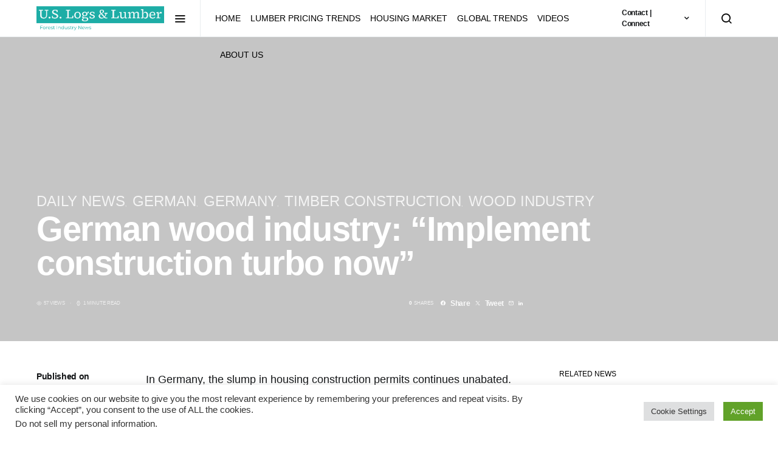

--- FILE ---
content_type: text/html; charset=UTF-8
request_url: https://uslogsandlumber.com/german-wood-industry-implement-construction-turbo-now
body_size: 127094
content:
<!doctype html>
<html dir="ltr" lang="en-US" prefix="og: https://ogp.me/ns#">
<head>
	<meta charset="UTF-8">
	<meta name="viewport" content="width=device-width, initial-scale=1">
	<link rel="profile" href="http://gmpg.org/xfn/11">

	<title>German wood industry: “Implement construction turbo now” - U.S. Logs &amp; Lumber</title>

		<!-- All in One SEO 4.9.3 - aioseo.com -->
	<meta name="description" content="In Germany, the slump in housing construction permits continues unabated. The German Federal Association of the Sawmill and Wood Industry DeSH warns that the situation will worsen further. The current crisis no longer only affects the construction industry, but is … Continue reading → Full Article GWMI Admin" />
	<meta name="robots" content="max-image-preview:large" />
	<meta name="author" content="Editorial Staff"/>
	<meta name="keywords" content="#timberindustrynews,daily news,german,germany,timber construction,wood industry" />
	<link rel="canonical" href="https://uslogsandlumber.com/german-wood-industry-implement-construction-turbo-now" />
	<meta name="generator" content="All in One SEO (AIOSEO) 4.9.3" />
		<meta property="og:locale" content="en_US" />
		<meta property="og:site_name" content="U.S. Logs &amp; Lumber" />
		<meta property="og:type" content="article" />
		<meta property="og:title" content="German wood industry: “Implement construction turbo now” - U.S. Logs &amp; Lumber" />
		<meta property="og:description" content="In Germany, the slump in housing construction permits continues unabated. The German Federal Association of the Sawmill and Wood Industry DeSH warns that the situation will worsen further. The current crisis no longer only affects the construction industry, but is … Continue reading → Full Article GWMI Admin" />
		<meta property="og:url" content="https://uslogsandlumber.com/german-wood-industry-implement-construction-turbo-now" />
		<meta property="article:tag" content="#timberindustrynews" />
		<meta property="article:published_time" content="2024-04-09T06:52:27+00:00" />
		<meta property="article:modified_time" content="2024-04-09T06:52:27+00:00" />
		<meta property="article:publisher" content="https://www.facebook.com/7seasgroupusa" />
		<meta name="twitter:card" content="summary_large_image" />
		<meta name="twitter:site" content="@7seasgroupusa" />
		<meta name="twitter:title" content="German wood industry: “Implement construction turbo now” - U.S. Logs &amp; Lumber" />
		<meta name="twitter:description" content="In Germany, the slump in housing construction permits continues unabated. The German Federal Association of the Sawmill and Wood Industry DeSH warns that the situation will worsen further. The current crisis no longer only affects the construction industry, but is … Continue reading → Full Article GWMI Admin" />
		<meta name="twitter:creator" content="@7seasgroupusa" />
		<meta name="twitter:label1" content="Written by" />
		<meta name="twitter:data1" content="Editorial Staff" />
		<script type="application/ld+json" class="aioseo-schema">
			{"@context":"https:\/\/schema.org","@graph":[{"@type":"Article","@id":"https:\/\/uslogsandlumber.com\/german-wood-industry-implement-construction-turbo-now#article","name":"German wood industry: \u201cImplement construction turbo now\u201d - U.S. Logs & Lumber","headline":"German wood industry: \u201cImplement construction turbo now\u201d","author":{"@id":"https:\/\/uslogsandlumber.com\/author\/rssfeed#author"},"publisher":{"@id":"https:\/\/uslogsandlumber.com\/#organization"},"image":{"@type":"ImageObject","url":"https:\/\/news.7seasgroupusa.com\/wp-content\/uploads\/2022\/08\/U.S.-Logs-and-Lumber-1-1-e1661370708874.png","@id":"https:\/\/uslogsandlumber.com\/#articleImage"},"datePublished":"2024-04-09T01:52:27-05:00","dateModified":"2024-04-09T01:52:27-05:00","inLanguage":"en-US","mainEntityOfPage":{"@id":"https:\/\/uslogsandlumber.com\/german-wood-industry-implement-construction-turbo-now#webpage"},"isPartOf":{"@id":"https:\/\/uslogsandlumber.com\/german-wood-industry-implement-construction-turbo-now#webpage"},"articleSection":"Daily News, German, Germany, timber construction, wood industry, #timberindustrynews"},{"@type":"BreadcrumbList","@id":"https:\/\/uslogsandlumber.com\/german-wood-industry-implement-construction-turbo-now#breadcrumblist","itemListElement":[{"@type":"ListItem","@id":"https:\/\/uslogsandlumber.com#listItem","position":1,"name":"Home","item":"https:\/\/uslogsandlumber.com","nextItem":{"@type":"ListItem","@id":"https:\/\/uslogsandlumber.com\/category\/timber-news#listItem","name":"Timber News"}},{"@type":"ListItem","@id":"https:\/\/uslogsandlumber.com\/category\/timber-news#listItem","position":2,"name":"Timber News","item":"https:\/\/uslogsandlumber.com\/category\/timber-news","nextItem":{"@type":"ListItem","@id":"https:\/\/uslogsandlumber.com\/category\/timber-news\/countries#listItem","name":"Countries"},"previousItem":{"@type":"ListItem","@id":"https:\/\/uslogsandlumber.com#listItem","name":"Home"}},{"@type":"ListItem","@id":"https:\/\/uslogsandlumber.com\/category\/timber-news\/countries#listItem","position":3,"name":"Countries","item":"https:\/\/uslogsandlumber.com\/category\/timber-news\/countries","nextItem":{"@type":"ListItem","@id":"https:\/\/uslogsandlumber.com\/category\/timber-news\/countries\/germany#listItem","name":"Germany"},"previousItem":{"@type":"ListItem","@id":"https:\/\/uslogsandlumber.com\/category\/timber-news#listItem","name":"Timber News"}},{"@type":"ListItem","@id":"https:\/\/uslogsandlumber.com\/category\/timber-news\/countries\/germany#listItem","position":4,"name":"Germany","item":"https:\/\/uslogsandlumber.com\/category\/timber-news\/countries\/germany","nextItem":{"@type":"ListItem","@id":"https:\/\/uslogsandlumber.com\/german-wood-industry-implement-construction-turbo-now#listItem","name":"German wood industry: \u201cImplement construction turbo now\u201d"},"previousItem":{"@type":"ListItem","@id":"https:\/\/uslogsandlumber.com\/category\/timber-news\/countries#listItem","name":"Countries"}},{"@type":"ListItem","@id":"https:\/\/uslogsandlumber.com\/german-wood-industry-implement-construction-turbo-now#listItem","position":5,"name":"German wood industry: \u201cImplement construction turbo now\u201d","previousItem":{"@type":"ListItem","@id":"https:\/\/uslogsandlumber.com\/category\/timber-news\/countries\/germany#listItem","name":"Germany"}}]},{"@type":"Organization","@id":"https:\/\/uslogsandlumber.com\/#organization","name":"U.S. Logs and Lumber","description":"Forest Industry News","url":"https:\/\/uslogsandlumber.com\/","telephone":"+18557732747","logo":{"@type":"ImageObject","url":"https:\/\/news.7seasgroupusa.com\/wp-content\/uploads\/2022\/08\/U.S.-Logs-and-Lumber-1-1-e1661370708874.png","@id":"https:\/\/uslogsandlumber.com\/german-wood-industry-implement-construction-turbo-now\/#organizationLogo"},"image":{"@id":"https:\/\/uslogsandlumber.com\/german-wood-industry-implement-construction-turbo-now\/#organizationLogo"},"sameAs":["https:\/\/www.facebook.com\/7seasgroupusa","https:\/\/twitter.com\/7seasgroupusa","https:\/\/www.linkedin.com\/company\/7-seas-group-usa\/"]},{"@type":"Person","@id":"https:\/\/uslogsandlumber.com\/author\/rssfeed#author","url":"https:\/\/uslogsandlumber.com\/author\/rssfeed","name":"Editorial Staff","image":{"@type":"ImageObject","@id":"https:\/\/uslogsandlumber.com\/german-wood-industry-implement-construction-turbo-now#authorImage","url":"https:\/\/secure.gravatar.com\/avatar\/933a4c8f8aa7c9f10c0d56ca0bed48615c98e35ecaf61689a923761dc6de52d3?s=96&d=mm&r=g","width":96,"height":96,"caption":"Editorial Staff"}},{"@type":"WebPage","@id":"https:\/\/uslogsandlumber.com\/german-wood-industry-implement-construction-turbo-now#webpage","url":"https:\/\/uslogsandlumber.com\/german-wood-industry-implement-construction-turbo-now","name":"German wood industry: \u201cImplement construction turbo now\u201d - U.S. Logs & Lumber","description":"In Germany, the slump in housing construction permits continues unabated. The German Federal Association of the Sawmill and Wood Industry DeSH warns that the situation will worsen further. The current crisis no longer only affects the construction industry, but is \u2026 Continue reading \u2192 Full Article GWMI Admin","inLanguage":"en-US","isPartOf":{"@id":"https:\/\/uslogsandlumber.com\/#website"},"breadcrumb":{"@id":"https:\/\/uslogsandlumber.com\/german-wood-industry-implement-construction-turbo-now#breadcrumblist"},"author":{"@id":"https:\/\/uslogsandlumber.com\/author\/rssfeed#author"},"creator":{"@id":"https:\/\/uslogsandlumber.com\/author\/rssfeed#author"},"datePublished":"2024-04-09T01:52:27-05:00","dateModified":"2024-04-09T01:52:27-05:00"},{"@type":"WebSite","@id":"https:\/\/uslogsandlumber.com\/#website","url":"https:\/\/uslogsandlumber.com\/","name":"U.S. Logs & Lumber","description":"Forest Industry News","inLanguage":"en-US","publisher":{"@id":"https:\/\/uslogsandlumber.com\/#organization"}}]}
		</script>
		<!-- All in One SEO -->

<link rel='dns-prefetch' href='//pagead2.googlesyndication.com' />
<link rel='dns-prefetch' href='//www.googletagmanager.com' />
<link rel="alternate" type="application/rss+xml" title="U.S. Logs &amp; Lumber &raquo; Feed" href="https://uslogsandlumber.com/feed" />
<link rel="alternate" type="application/rss+xml" title="U.S. Logs &amp; Lumber &raquo; Comments Feed" href="https://uslogsandlumber.com/comments/feed" />
<link rel="alternate" title="oEmbed (JSON)" type="application/json+oembed" href="https://uslogsandlumber.com/wp-json/oembed/1.0/embed?url=https%3A%2F%2Fuslogsandlumber.com%2Fgerman-wood-industry-implement-construction-turbo-now" />
<link rel="alternate" title="oEmbed (XML)" type="text/xml+oembed" href="https://uslogsandlumber.com/wp-json/oembed/1.0/embed?url=https%3A%2F%2Fuslogsandlumber.com%2Fgerman-wood-industry-implement-construction-turbo-now&#038;format=xml" />
<!-- uslogsandlumber.com is managing ads with Advanced Ads 2.0.16 – https://wpadvancedads.com/ --><script id="seasg-ready">
			window.advanced_ads_ready=function(e,a){a=a||"complete";var d=function(e){return"interactive"===a?"loading"!==e:"complete"===e};d(document.readyState)?e():document.addEventListener("readystatechange",(function(a){d(a.target.readyState)&&e()}),{once:"interactive"===a})},window.advanced_ads_ready_queue=window.advanced_ads_ready_queue||[];		</script>
		<style id='wp-img-auto-sizes-contain-inline-css'>
img:is([sizes=auto i],[sizes^="auto," i]){contain-intrinsic-size:3000px 1500px}
/*# sourceURL=wp-img-auto-sizes-contain-inline-css */
</style>
<link rel='stylesheet' id='dashicons-css' href='https://uslogsandlumber.com/wp-includes/css/dashicons.min.css?ver=6.9' media='all' />
<link rel='stylesheet' id='post-views-counter-frontend-css' href='https://uslogsandlumber.com/wp-content/plugins/post-views-counter/css/frontend.css?ver=1.7.3' media='all' />
<link rel='alternate stylesheet' id='powerkit-icons-css' href='https://uslogsandlumber.com/wp-content/plugins/powerkit/assets/fonts/powerkit-icons.woff?ver=3.0.4' as='font' type='font/wof' crossorigin />
<link rel='stylesheet' id='powerkit-css' href='https://uslogsandlumber.com/wp-content/plugins/powerkit/assets/css/powerkit.css?ver=3.0.4' media='all' />
<style id='wp-emoji-styles-inline-css'>

	img.wp-smiley, img.emoji {
		display: inline !important;
		border: none !important;
		box-shadow: none !important;
		height: 1em !important;
		width: 1em !important;
		margin: 0 0.07em !important;
		vertical-align: -0.1em !important;
		background: none !important;
		padding: 0 !important;
	}
/*# sourceURL=wp-emoji-styles-inline-css */
</style>
<style id='wp-block-library-inline-css'>
:root{--wp-block-synced-color:#7a00df;--wp-block-synced-color--rgb:122,0,223;--wp-bound-block-color:var(--wp-block-synced-color);--wp-editor-canvas-background:#ddd;--wp-admin-theme-color:#007cba;--wp-admin-theme-color--rgb:0,124,186;--wp-admin-theme-color-darker-10:#006ba1;--wp-admin-theme-color-darker-10--rgb:0,107,160.5;--wp-admin-theme-color-darker-20:#005a87;--wp-admin-theme-color-darker-20--rgb:0,90,135;--wp-admin-border-width-focus:2px}@media (min-resolution:192dpi){:root{--wp-admin-border-width-focus:1.5px}}.wp-element-button{cursor:pointer}:root .has-very-light-gray-background-color{background-color:#eee}:root .has-very-dark-gray-background-color{background-color:#313131}:root .has-very-light-gray-color{color:#eee}:root .has-very-dark-gray-color{color:#313131}:root .has-vivid-green-cyan-to-vivid-cyan-blue-gradient-background{background:linear-gradient(135deg,#00d084,#0693e3)}:root .has-purple-crush-gradient-background{background:linear-gradient(135deg,#34e2e4,#4721fb 50%,#ab1dfe)}:root .has-hazy-dawn-gradient-background{background:linear-gradient(135deg,#faaca8,#dad0ec)}:root .has-subdued-olive-gradient-background{background:linear-gradient(135deg,#fafae1,#67a671)}:root .has-atomic-cream-gradient-background{background:linear-gradient(135deg,#fdd79a,#004a59)}:root .has-nightshade-gradient-background{background:linear-gradient(135deg,#330968,#31cdcf)}:root .has-midnight-gradient-background{background:linear-gradient(135deg,#020381,#2874fc)}:root{--wp--preset--font-size--normal:16px;--wp--preset--font-size--huge:42px}.has-regular-font-size{font-size:1em}.has-larger-font-size{font-size:2.625em}.has-normal-font-size{font-size:var(--wp--preset--font-size--normal)}.has-huge-font-size{font-size:var(--wp--preset--font-size--huge)}.has-text-align-center{text-align:center}.has-text-align-left{text-align:left}.has-text-align-right{text-align:right}.has-fit-text{white-space:nowrap!important}#end-resizable-editor-section{display:none}.aligncenter{clear:both}.items-justified-left{justify-content:flex-start}.items-justified-center{justify-content:center}.items-justified-right{justify-content:flex-end}.items-justified-space-between{justify-content:space-between}.screen-reader-text{border:0;clip-path:inset(50%);height:1px;margin:-1px;overflow:hidden;padding:0;position:absolute;width:1px;word-wrap:normal!important}.screen-reader-text:focus{background-color:#ddd;clip-path:none;color:#444;display:block;font-size:1em;height:auto;left:5px;line-height:normal;padding:15px 23px 14px;text-decoration:none;top:5px;width:auto;z-index:100000}html :where(.has-border-color){border-style:solid}html :where([style*=border-top-color]){border-top-style:solid}html :where([style*=border-right-color]){border-right-style:solid}html :where([style*=border-bottom-color]){border-bottom-style:solid}html :where([style*=border-left-color]){border-left-style:solid}html :where([style*=border-width]){border-style:solid}html :where([style*=border-top-width]){border-top-style:solid}html :where([style*=border-right-width]){border-right-style:solid}html :where([style*=border-bottom-width]){border-bottom-style:solid}html :where([style*=border-left-width]){border-left-style:solid}html :where(img[class*=wp-image-]){height:auto;max-width:100%}:where(figure){margin:0 0 1em}html :where(.is-position-sticky){--wp-admin--admin-bar--position-offset:var(--wp-admin--admin-bar--height,0px)}@media screen and (max-width:600px){html :where(.is-position-sticky){--wp-admin--admin-bar--position-offset:0px}}

/*# sourceURL=wp-block-library-inline-css */
</style><style id='wp-block-archives-inline-css'>
.wp-block-archives{box-sizing:border-box}.wp-block-archives-dropdown label{display:block}
/*# sourceURL=https://uslogsandlumber.com/wp-includes/blocks/archives/style.min.css */
</style>
<style id='wp-block-categories-inline-css'>
.wp-block-categories{box-sizing:border-box}.wp-block-categories.alignleft{margin-right:2em}.wp-block-categories.alignright{margin-left:2em}.wp-block-categories.wp-block-categories-dropdown.aligncenter{text-align:center}.wp-block-categories .wp-block-categories__label{display:block;width:100%}
/*# sourceURL=https://uslogsandlumber.com/wp-includes/blocks/categories/style.min.css */
</style>
<style id='wp-block-heading-inline-css'>
h1:where(.wp-block-heading).has-background,h2:where(.wp-block-heading).has-background,h3:where(.wp-block-heading).has-background,h4:where(.wp-block-heading).has-background,h5:where(.wp-block-heading).has-background,h6:where(.wp-block-heading).has-background{padding:1.25em 2.375em}h1.has-text-align-left[style*=writing-mode]:where([style*=vertical-lr]),h1.has-text-align-right[style*=writing-mode]:where([style*=vertical-rl]),h2.has-text-align-left[style*=writing-mode]:where([style*=vertical-lr]),h2.has-text-align-right[style*=writing-mode]:where([style*=vertical-rl]),h3.has-text-align-left[style*=writing-mode]:where([style*=vertical-lr]),h3.has-text-align-right[style*=writing-mode]:where([style*=vertical-rl]),h4.has-text-align-left[style*=writing-mode]:where([style*=vertical-lr]),h4.has-text-align-right[style*=writing-mode]:where([style*=vertical-rl]),h5.has-text-align-left[style*=writing-mode]:where([style*=vertical-lr]),h5.has-text-align-right[style*=writing-mode]:where([style*=vertical-rl]),h6.has-text-align-left[style*=writing-mode]:where([style*=vertical-lr]),h6.has-text-align-right[style*=writing-mode]:where([style*=vertical-rl]){rotate:180deg}
/*# sourceURL=https://uslogsandlumber.com/wp-includes/blocks/heading/style.min.css */
</style>
<style id='wp-block-group-inline-css'>
.wp-block-group{box-sizing:border-box}:where(.wp-block-group.wp-block-group-is-layout-constrained){position:relative}
/*# sourceURL=https://uslogsandlumber.com/wp-includes/blocks/group/style.min.css */
</style>
<style id='global-styles-inline-css'>
:root{--wp--preset--aspect-ratio--square: 1;--wp--preset--aspect-ratio--4-3: 4/3;--wp--preset--aspect-ratio--3-4: 3/4;--wp--preset--aspect-ratio--3-2: 3/2;--wp--preset--aspect-ratio--2-3: 2/3;--wp--preset--aspect-ratio--16-9: 16/9;--wp--preset--aspect-ratio--9-16: 9/16;--wp--preset--color--black: #000000;--wp--preset--color--cyan-bluish-gray: #abb8c3;--wp--preset--color--white: #ffffff;--wp--preset--color--pale-pink: #f78da7;--wp--preset--color--vivid-red: #cf2e2e;--wp--preset--color--luminous-vivid-orange: #ff6900;--wp--preset--color--luminous-vivid-amber: #fcb900;--wp--preset--color--light-green-cyan: #7bdcb5;--wp--preset--color--vivid-green-cyan: #00d084;--wp--preset--color--pale-cyan-blue: #8ed1fc;--wp--preset--color--vivid-cyan-blue: #0693e3;--wp--preset--color--vivid-purple: #9b51e0;--wp--preset--gradient--vivid-cyan-blue-to-vivid-purple: linear-gradient(135deg,rgb(6,147,227) 0%,rgb(155,81,224) 100%);--wp--preset--gradient--light-green-cyan-to-vivid-green-cyan: linear-gradient(135deg,rgb(122,220,180) 0%,rgb(0,208,130) 100%);--wp--preset--gradient--luminous-vivid-amber-to-luminous-vivid-orange: linear-gradient(135deg,rgb(252,185,0) 0%,rgb(255,105,0) 100%);--wp--preset--gradient--luminous-vivid-orange-to-vivid-red: linear-gradient(135deg,rgb(255,105,0) 0%,rgb(207,46,46) 100%);--wp--preset--gradient--very-light-gray-to-cyan-bluish-gray: linear-gradient(135deg,rgb(238,238,238) 0%,rgb(169,184,195) 100%);--wp--preset--gradient--cool-to-warm-spectrum: linear-gradient(135deg,rgb(74,234,220) 0%,rgb(151,120,209) 20%,rgb(207,42,186) 40%,rgb(238,44,130) 60%,rgb(251,105,98) 80%,rgb(254,248,76) 100%);--wp--preset--gradient--blush-light-purple: linear-gradient(135deg,rgb(255,206,236) 0%,rgb(152,150,240) 100%);--wp--preset--gradient--blush-bordeaux: linear-gradient(135deg,rgb(254,205,165) 0%,rgb(254,45,45) 50%,rgb(107,0,62) 100%);--wp--preset--gradient--luminous-dusk: linear-gradient(135deg,rgb(255,203,112) 0%,rgb(199,81,192) 50%,rgb(65,88,208) 100%);--wp--preset--gradient--pale-ocean: linear-gradient(135deg,rgb(255,245,203) 0%,rgb(182,227,212) 50%,rgb(51,167,181) 100%);--wp--preset--gradient--electric-grass: linear-gradient(135deg,rgb(202,248,128) 0%,rgb(113,206,126) 100%);--wp--preset--gradient--midnight: linear-gradient(135deg,rgb(2,3,129) 0%,rgb(40,116,252) 100%);--wp--preset--font-size--small: 13px;--wp--preset--font-size--medium: 20px;--wp--preset--font-size--large: 36px;--wp--preset--font-size--x-large: 42px;--wp--preset--spacing--20: 0.44rem;--wp--preset--spacing--30: 0.67rem;--wp--preset--spacing--40: 1rem;--wp--preset--spacing--50: 1.5rem;--wp--preset--spacing--60: 2.25rem;--wp--preset--spacing--70: 3.38rem;--wp--preset--spacing--80: 5.06rem;--wp--preset--shadow--natural: 6px 6px 9px rgba(0, 0, 0, 0.2);--wp--preset--shadow--deep: 12px 12px 50px rgba(0, 0, 0, 0.4);--wp--preset--shadow--sharp: 6px 6px 0px rgba(0, 0, 0, 0.2);--wp--preset--shadow--outlined: 6px 6px 0px -3px rgb(255, 255, 255), 6px 6px rgb(0, 0, 0);--wp--preset--shadow--crisp: 6px 6px 0px rgb(0, 0, 0);}:where(.is-layout-flex){gap: 0.5em;}:where(.is-layout-grid){gap: 0.5em;}body .is-layout-flex{display: flex;}.is-layout-flex{flex-wrap: wrap;align-items: center;}.is-layout-flex > :is(*, div){margin: 0;}body .is-layout-grid{display: grid;}.is-layout-grid > :is(*, div){margin: 0;}:where(.wp-block-columns.is-layout-flex){gap: 2em;}:where(.wp-block-columns.is-layout-grid){gap: 2em;}:where(.wp-block-post-template.is-layout-flex){gap: 1.25em;}:where(.wp-block-post-template.is-layout-grid){gap: 1.25em;}.has-black-color{color: var(--wp--preset--color--black) !important;}.has-cyan-bluish-gray-color{color: var(--wp--preset--color--cyan-bluish-gray) !important;}.has-white-color{color: var(--wp--preset--color--white) !important;}.has-pale-pink-color{color: var(--wp--preset--color--pale-pink) !important;}.has-vivid-red-color{color: var(--wp--preset--color--vivid-red) !important;}.has-luminous-vivid-orange-color{color: var(--wp--preset--color--luminous-vivid-orange) !important;}.has-luminous-vivid-amber-color{color: var(--wp--preset--color--luminous-vivid-amber) !important;}.has-light-green-cyan-color{color: var(--wp--preset--color--light-green-cyan) !important;}.has-vivid-green-cyan-color{color: var(--wp--preset--color--vivid-green-cyan) !important;}.has-pale-cyan-blue-color{color: var(--wp--preset--color--pale-cyan-blue) !important;}.has-vivid-cyan-blue-color{color: var(--wp--preset--color--vivid-cyan-blue) !important;}.has-vivid-purple-color{color: var(--wp--preset--color--vivid-purple) !important;}.has-black-background-color{background-color: var(--wp--preset--color--black) !important;}.has-cyan-bluish-gray-background-color{background-color: var(--wp--preset--color--cyan-bluish-gray) !important;}.has-white-background-color{background-color: var(--wp--preset--color--white) !important;}.has-pale-pink-background-color{background-color: var(--wp--preset--color--pale-pink) !important;}.has-vivid-red-background-color{background-color: var(--wp--preset--color--vivid-red) !important;}.has-luminous-vivid-orange-background-color{background-color: var(--wp--preset--color--luminous-vivid-orange) !important;}.has-luminous-vivid-amber-background-color{background-color: var(--wp--preset--color--luminous-vivid-amber) !important;}.has-light-green-cyan-background-color{background-color: var(--wp--preset--color--light-green-cyan) !important;}.has-vivid-green-cyan-background-color{background-color: var(--wp--preset--color--vivid-green-cyan) !important;}.has-pale-cyan-blue-background-color{background-color: var(--wp--preset--color--pale-cyan-blue) !important;}.has-vivid-cyan-blue-background-color{background-color: var(--wp--preset--color--vivid-cyan-blue) !important;}.has-vivid-purple-background-color{background-color: var(--wp--preset--color--vivid-purple) !important;}.has-black-border-color{border-color: var(--wp--preset--color--black) !important;}.has-cyan-bluish-gray-border-color{border-color: var(--wp--preset--color--cyan-bluish-gray) !important;}.has-white-border-color{border-color: var(--wp--preset--color--white) !important;}.has-pale-pink-border-color{border-color: var(--wp--preset--color--pale-pink) !important;}.has-vivid-red-border-color{border-color: var(--wp--preset--color--vivid-red) !important;}.has-luminous-vivid-orange-border-color{border-color: var(--wp--preset--color--luminous-vivid-orange) !important;}.has-luminous-vivid-amber-border-color{border-color: var(--wp--preset--color--luminous-vivid-amber) !important;}.has-light-green-cyan-border-color{border-color: var(--wp--preset--color--light-green-cyan) !important;}.has-vivid-green-cyan-border-color{border-color: var(--wp--preset--color--vivid-green-cyan) !important;}.has-pale-cyan-blue-border-color{border-color: var(--wp--preset--color--pale-cyan-blue) !important;}.has-vivid-cyan-blue-border-color{border-color: var(--wp--preset--color--vivid-cyan-blue) !important;}.has-vivid-purple-border-color{border-color: var(--wp--preset--color--vivid-purple) !important;}.has-vivid-cyan-blue-to-vivid-purple-gradient-background{background: var(--wp--preset--gradient--vivid-cyan-blue-to-vivid-purple) !important;}.has-light-green-cyan-to-vivid-green-cyan-gradient-background{background: var(--wp--preset--gradient--light-green-cyan-to-vivid-green-cyan) !important;}.has-luminous-vivid-amber-to-luminous-vivid-orange-gradient-background{background: var(--wp--preset--gradient--luminous-vivid-amber-to-luminous-vivid-orange) !important;}.has-luminous-vivid-orange-to-vivid-red-gradient-background{background: var(--wp--preset--gradient--luminous-vivid-orange-to-vivid-red) !important;}.has-very-light-gray-to-cyan-bluish-gray-gradient-background{background: var(--wp--preset--gradient--very-light-gray-to-cyan-bluish-gray) !important;}.has-cool-to-warm-spectrum-gradient-background{background: var(--wp--preset--gradient--cool-to-warm-spectrum) !important;}.has-blush-light-purple-gradient-background{background: var(--wp--preset--gradient--blush-light-purple) !important;}.has-blush-bordeaux-gradient-background{background: var(--wp--preset--gradient--blush-bordeaux) !important;}.has-luminous-dusk-gradient-background{background: var(--wp--preset--gradient--luminous-dusk) !important;}.has-pale-ocean-gradient-background{background: var(--wp--preset--gradient--pale-ocean) !important;}.has-electric-grass-gradient-background{background: var(--wp--preset--gradient--electric-grass) !important;}.has-midnight-gradient-background{background: var(--wp--preset--gradient--midnight) !important;}.has-small-font-size{font-size: var(--wp--preset--font-size--small) !important;}.has-medium-font-size{font-size: var(--wp--preset--font-size--medium) !important;}.has-large-font-size{font-size: var(--wp--preset--font-size--large) !important;}.has-x-large-font-size{font-size: var(--wp--preset--font-size--x-large) !important;}
/*# sourceURL=global-styles-inline-css */
</style>

<style id='classic-theme-styles-inline-css'>
/*! This file is auto-generated */
.wp-block-button__link{color:#fff;background-color:#32373c;border-radius:9999px;box-shadow:none;text-decoration:none;padding:calc(.667em + 2px) calc(1.333em + 2px);font-size:1.125em}.wp-block-file__button{background:#32373c;color:#fff;text-decoration:none}
/*# sourceURL=/wp-includes/css/classic-themes.min.css */
</style>
<link rel='stylesheet' id='cookie-law-info-css' href='https://uslogsandlumber.com/wp-content/plugins/cookie-law-info/legacy/public/css/cookie-law-info-public.css?ver=3.3.9.1' media='all' />
<link rel='stylesheet' id='cookie-law-info-gdpr-css' href='https://uslogsandlumber.com/wp-content/plugins/cookie-law-info/legacy/public/css/cookie-law-info-gdpr.css?ver=3.3.9.1' media='all' />
<link rel='stylesheet' id='powerkit-author-box-css' href='https://uslogsandlumber.com/wp-content/plugins/powerkit/modules/author-box/public/css/public-powerkit-author-box.css?ver=3.0.4' media='all' />
<link rel='stylesheet' id='powerkit-basic-elements-css' href='https://uslogsandlumber.com/wp-content/plugins/powerkit/modules/basic-elements/public/css/public-powerkit-basic-elements.css?ver=3.0.4' media='screen' />
<link rel='stylesheet' id='powerkit-coming-soon-css' href='https://uslogsandlumber.com/wp-content/plugins/powerkit/modules/coming-soon/public/css/public-powerkit-coming-soon.css?ver=3.0.4' media='all' />
<link rel='stylesheet' id='powerkit-content-formatting-css' href='https://uslogsandlumber.com/wp-content/plugins/powerkit/modules/content-formatting/public/css/public-powerkit-content-formatting.css?ver=3.0.4' media='all' />
<link rel='stylesheet' id='powerkit-сontributors-css' href='https://uslogsandlumber.com/wp-content/plugins/powerkit/modules/contributors/public/css/public-powerkit-contributors.css?ver=3.0.4' media='all' />
<link rel='stylesheet' id='powerkit-facebook-css' href='https://uslogsandlumber.com/wp-content/plugins/powerkit/modules/facebook/public/css/public-powerkit-facebook.css?ver=3.0.4' media='all' />
<link rel='stylesheet' id='powerkit-featured-categories-css' href='https://uslogsandlumber.com/wp-content/plugins/powerkit/modules/featured-categories/public/css/public-powerkit-featured-categories.css?ver=3.0.4' media='all' />
<link rel='stylesheet' id='powerkit-inline-posts-css' href='https://uslogsandlumber.com/wp-content/plugins/powerkit/modules/inline-posts/public/css/public-powerkit-inline-posts.css?ver=3.0.4' media='all' />
<link rel='stylesheet' id='powerkit-instagram-css' href='https://uslogsandlumber.com/wp-content/plugins/powerkit/modules/instagram/public/css/public-powerkit-instagram.css?ver=3.0.4' media='all' />
<link rel='stylesheet' id='powerkit-justified-gallery-css' href='https://uslogsandlumber.com/wp-content/plugins/powerkit/modules/justified-gallery/public/css/public-powerkit-justified-gallery.css?ver=3.0.4' media='all' />
<link rel='stylesheet' id='glightbox-css' href='https://uslogsandlumber.com/wp-content/plugins/powerkit/modules/lightbox/public/css/glightbox.min.css?ver=3.0.4' media='all' />
<link rel='stylesheet' id='powerkit-lightbox-css' href='https://uslogsandlumber.com/wp-content/plugins/powerkit/modules/lightbox/public/css/public-powerkit-lightbox.css?ver=3.0.4' media='all' />
<link rel='stylesheet' id='powerkit-opt-in-forms-css' href='https://uslogsandlumber.com/wp-content/plugins/powerkit/modules/opt-in-forms/public/css/public-powerkit-opt-in-forms.css?ver=3.0.4' media='all' />
<link rel='stylesheet' id='powerkit-scroll-to-top-css' href='https://uslogsandlumber.com/wp-content/plugins/powerkit/modules/scroll-to-top/public/css/public-powerkit-scroll-to-top.css?ver=3.0.4' media='all' />
<link rel='stylesheet' id='powerkit-share-buttons-css' href='https://uslogsandlumber.com/wp-content/plugins/powerkit/modules/share-buttons/public/css/public-powerkit-share-buttons.css?ver=3.0.4' media='all' />
<link rel='stylesheet' id='powerkit-slider-gallery-css' href='https://uslogsandlumber.com/wp-content/plugins/powerkit/modules/slider-gallery/public/css/public-powerkit-slider-gallery.css?ver=3.0.4' media='all' />
<link rel='stylesheet' id='powerkit-social-links-css' href='https://uslogsandlumber.com/wp-content/plugins/powerkit/modules/social-links/public/css/public-powerkit-social-links.css?ver=3.0.4' media='all' />
<link rel='stylesheet' id='powerkit-table-of-contents-css' href='https://uslogsandlumber.com/wp-content/plugins/powerkit/modules/table-of-contents/public/css/public-powerkit-table-of-contents.css?ver=3.0.4' media='all' />
<link rel='stylesheet' id='powerkit-twitter-css' href='https://uslogsandlumber.com/wp-content/plugins/powerkit/modules/twitter/public/css/public-powerkit-twitter.css?ver=3.0.4' media='all' />
<link rel='stylesheet' id='powerkit-widget-about-css' href='https://uslogsandlumber.com/wp-content/plugins/powerkit/modules/widget-about/public/css/public-powerkit-widget-about.css?ver=3.0.4' media='all' />
<link rel='stylesheet' id='stock-ticker-css' href='https://uslogsandlumber.com/wp-content/plugins/stock-ticker/assets/css/stock-ticker.min.css?ver=3.24.6' media='all' />
<link rel='stylesheet' id='stock-ticker-custom-css' href='https://uslogsandlumber.com/wp-content/uploads/stock-ticker-custom.css?ver=3.24.6' media='all' />
<link rel='stylesheet' id='t4bnt-style-css' href='https://uslogsandlumber.com/wp-content/plugins/t4b-news-ticker/assets/css/t4bnt-scroll.css?ver=1.4.2' media='all' />
<link rel='stylesheet' id='csco-styles-css' href='https://uslogsandlumber.com/wp-content/themes/spotlight/style.css?ver=1.7.1' media='all' />
<link rel='stylesheet' id='searchwp-live-search-css' href='https://uslogsandlumber.com/wp-content/plugins/searchwp-live-ajax-search/assets/styles/style.min.css?ver=1.8.7' media='all' />
<style id='searchwp-live-search-inline-css'>
.searchwp-live-search-result .searchwp-live-search-result--title a {
  font-size: 16px;
}
.searchwp-live-search-result .searchwp-live-search-result--price {
  font-size: 14px;
}
.searchwp-live-search-result .searchwp-live-search-result--add-to-cart .button {
  font-size: 14px;
}

/*# sourceURL=searchwp-live-search-inline-css */
</style>
<script src="https://uslogsandlumber.com/wp-includes/js/jquery/jquery.min.js?ver=3.7.1" id="jquery-core-js"></script>
<script src="https://uslogsandlumber.com/wp-includes/js/jquery/jquery-migrate.min.js?ver=3.4.1" id="jquery-migrate-js"></script>
<script id="cookie-law-info-js-extra">
var Cli_Data = {"nn_cookie_ids":[],"cookielist":[],"non_necessary_cookies":[],"ccpaEnabled":"1","ccpaRegionBased":"","ccpaBarEnabled":"1","strictlyEnabled":["necessary","obligatoire"],"ccpaType":"ccpa_gdpr","js_blocking":"1","custom_integration":"","triggerDomRefresh":"","secure_cookies":""};
var cli_cookiebar_settings = {"animate_speed_hide":"500","animate_speed_show":"500","background":"#FFF","border":"#b1a6a6c2","border_on":"","button_1_button_colour":"#61a229","button_1_button_hover":"#4e8221","button_1_link_colour":"#fff","button_1_as_button":"1","button_1_new_win":"","button_2_button_colour":"#333","button_2_button_hover":"#292929","button_2_link_colour":"#444","button_2_as_button":"","button_2_hidebar":"","button_3_button_colour":"#dedfe0","button_3_button_hover":"#b2b2b3","button_3_link_colour":"#333333","button_3_as_button":"1","button_3_new_win":"","button_4_button_colour":"#dedfe0","button_4_button_hover":"#b2b2b3","button_4_link_colour":"#333333","button_4_as_button":"1","button_7_button_colour":"#61a229","button_7_button_hover":"#4e8221","button_7_link_colour":"#fff","button_7_as_button":"1","button_7_new_win":"","font_family":"inherit","header_fix":"","notify_animate_hide":"1","notify_animate_show":"","notify_div_id":"#cookie-law-info-bar","notify_position_horizontal":"right","notify_position_vertical":"bottom","scroll_close":"1","scroll_close_reload":"","accept_close_reload":"","reject_close_reload":"","showagain_tab":"","showagain_background":"#fff","showagain_border":"#000","showagain_div_id":"#cookie-law-info-again","showagain_x_position":"100px","text":"#333333","show_once_yn":"1","show_once":"10000","logging_on":"","as_popup":"","popup_overlay":"1","bar_heading_text":"","cookie_bar_as":"banner","popup_showagain_position":"bottom-right","widget_position":"left"};
var log_object = {"ajax_url":"https://uslogsandlumber.com/wp-admin/admin-ajax.php"};
//# sourceURL=cookie-law-info-js-extra
</script>
<script src="https://uslogsandlumber.com/wp-content/plugins/cookie-law-info/legacy/public/js/cookie-law-info-public.js?ver=3.3.9.1" id="cookie-law-info-js"></script>
<script id="cookie-law-info-ccpa-js-extra">
var ccpa_data = {"opt_out_prompt":"Do you really wish to opt out?","opt_out_confirm":"Confirm","opt_out_cancel":"Cancel"};
//# sourceURL=cookie-law-info-ccpa-js-extra
</script>
<script src="https://uslogsandlumber.com/wp-content/plugins/cookie-law-info/legacy/admin/modules/ccpa/assets/js/cookie-law-info-ccpa.js?ver=3.3.9.1" id="cookie-law-info-ccpa-js"></script>
<script src="//pagead2.googlesyndication.com/pagead/js/adsbygoogle.js?ver=6.9" id="csco_adsense-js"></script>

<!-- Google tag (gtag.js) snippet added by Site Kit -->
<!-- Google Analytics snippet added by Site Kit -->
<script src="https://www.googletagmanager.com/gtag/js?id=GT-NSSZ3T" id="google_gtagjs-js" async></script>
<script id="google_gtagjs-js-after">
window.dataLayer = window.dataLayer || [];function gtag(){dataLayer.push(arguments);}
gtag("set","linker",{"domains":["uslogsandlumber.com"]});
gtag("js", new Date());
gtag("set", "developer_id.dZTNiMT", true);
gtag("config", "GT-NSSZ3T", {"googlesitekit_post_type":"post"});
//# sourceURL=google_gtagjs-js-after
</script>
<link rel="https://api.w.org/" href="https://uslogsandlumber.com/wp-json/" /><link rel="alternate" title="JSON" type="application/json" href="https://uslogsandlumber.com/wp-json/wp/v2/posts/56668" /><link rel="EditURI" type="application/rsd+xml" title="RSD" href="https://uslogsandlumber.com/xmlrpc.php?rsd" />
<meta name="generator" content="WordPress 6.9" />
<link rel='shortlink' href='https://uslogsandlumber.com/?p=56668' />
<meta name="generator" content="Site Kit by Google 1.170.0" />
<!-- Google AdSense meta tags added by Site Kit -->
<meta name="google-adsense-platform-account" content="ca-host-pub-2644536267352236">
<meta name="google-adsense-platform-domain" content="sitekit.withgoogle.com">
<!-- End Google AdSense meta tags added by Site Kit -->
<meta name="generator" content="Powered by Slider Revolution 6.5.23 - responsive, Mobile-Friendly Slider Plugin for WordPress with comfortable drag and drop interface." />
<link rel="icon" href="https://uslogsandlumber.com/wp-content/uploads/2022/08/cropped-U.S.-Logs-and-Lumber-1-3-32x32.png" sizes="32x32" />
<link rel="icon" href="https://uslogsandlumber.com/wp-content/uploads/2022/08/cropped-U.S.-Logs-and-Lumber-1-3-192x192.png" sizes="192x192" />
<link rel="apple-touch-icon" href="https://uslogsandlumber.com/wp-content/uploads/2022/08/cropped-U.S.-Logs-and-Lumber-1-3-180x180.png" />
<meta name="msapplication-TileImage" content="https://uslogsandlumber.com/wp-content/uploads/2022/08/cropped-U.S.-Logs-and-Lumber-1-3-270x270.png" />
<script>function setREVStartSize(e){
			//window.requestAnimationFrame(function() {
				window.RSIW = window.RSIW===undefined ? window.innerWidth : window.RSIW;
				window.RSIH = window.RSIH===undefined ? window.innerHeight : window.RSIH;
				try {
					var pw = document.getElementById(e.c).parentNode.offsetWidth,
						newh;
					pw = pw===0 || isNaN(pw) || (e.l=="fullwidth" || e.layout=="fullwidth") ? window.RSIW : pw;
					e.tabw = e.tabw===undefined ? 0 : parseInt(e.tabw);
					e.thumbw = e.thumbw===undefined ? 0 : parseInt(e.thumbw);
					e.tabh = e.tabh===undefined ? 0 : parseInt(e.tabh);
					e.thumbh = e.thumbh===undefined ? 0 : parseInt(e.thumbh);
					e.tabhide = e.tabhide===undefined ? 0 : parseInt(e.tabhide);
					e.thumbhide = e.thumbhide===undefined ? 0 : parseInt(e.thumbhide);
					e.mh = e.mh===undefined || e.mh=="" || e.mh==="auto" ? 0 : parseInt(e.mh,0);
					if(e.layout==="fullscreen" || e.l==="fullscreen")
						newh = Math.max(e.mh,window.RSIH);
					else{
						e.gw = Array.isArray(e.gw) ? e.gw : [e.gw];
						for (var i in e.rl) if (e.gw[i]===undefined || e.gw[i]===0) e.gw[i] = e.gw[i-1];
						e.gh = e.el===undefined || e.el==="" || (Array.isArray(e.el) && e.el.length==0)? e.gh : e.el;
						e.gh = Array.isArray(e.gh) ? e.gh : [e.gh];
						for (var i in e.rl) if (e.gh[i]===undefined || e.gh[i]===0) e.gh[i] = e.gh[i-1];
											
						var nl = new Array(e.rl.length),
							ix = 0,
							sl;
						e.tabw = e.tabhide>=pw ? 0 : e.tabw;
						e.thumbw = e.thumbhide>=pw ? 0 : e.thumbw;
						e.tabh = e.tabhide>=pw ? 0 : e.tabh;
						e.thumbh = e.thumbhide>=pw ? 0 : e.thumbh;
						for (var i in e.rl) nl[i] = e.rl[i]<window.RSIW ? 0 : e.rl[i];
						sl = nl[0];
						for (var i in nl) if (sl>nl[i] && nl[i]>0) { sl = nl[i]; ix=i;}
						var m = pw>(e.gw[ix]+e.tabw+e.thumbw) ? 1 : (pw-(e.tabw+e.thumbw)) / (e.gw[ix]);
						newh =  (e.gh[ix] * m) + (e.tabh + e.thumbh);
					}
					var el = document.getElementById(e.c);
					if (el!==null && el) el.style.height = newh+"px";
					el = document.getElementById(e.c+"_wrapper");
					if (el!==null && el) {
						el.style.height = newh+"px";
						el.style.display = "block";
					}
				} catch(e){
					console.log("Failure at Presize of Slider:" + e)
				}
			//});
		  };</script>
<style id="kirki-inline-styles">a:hover, .entry-content a, .must-log-in a, blockquote:before, .cs-bg-dark .footer-title, .cs-bg-dark .pk-social-links-scheme-bold:not(.pk-social-links-scheme-light-rounded) .pk-social-links-link .pk-social-links-icon{color:#0ADEA9;}.wp-block-button .wp-block-button__link:not(.has-background), button, .button, input[type="button"], input[type="reset"], input[type="submit"], .cs-bg-dark .pk-social-links-scheme-light-rounded .pk-social-links-link:hover .pk-social-links-icon, article .cs-overlay .post-categories a:hover, .post-format-icon > a:hover, .cs-list-articles > li > a:hover:before, .pk-bg-primary, .pk-button-primary, .pk-badge-primary, h2.pk-heading-numbered:before, .pk-post-item .pk-post-thumbnail a:hover .pk-post-number, .post-comments-show button{background-color:#0ADEA9;}.pk-bg-overlay, .pk-zoom-icon-popup:after{background-color:rgba(0,0,0,0.25);}.navbar-primary, .header-default .offcanvas-header{background-color:#ffffff;}.navbar-nav .sub-menu, .navbar-nav .cs-mega-menu-has-categories .cs-mm-categories, .navbar-primary .navbar-dropdown-container{background-color:#1e73be;}.navbar-nav > li.menu-item-has-children > .sub-menu:after, .navbar-primary .navbar-dropdown-container:after{border-bottom-color:#1e73be;}.site-footer{background-color:#ffffff;}body{font-family:-apple-system, BlinkMacSystemFont, "Segoe UI", Roboto, Oxygen-Sans, Ubuntu, Cantarell, "Helvetica Neue", sans-serif;font-size:0.875rem;font-weight:400;letter-spacing:0px;}.cs-font-primary, button, .button, input[type="button"], input[type="reset"], input[type="submit"], .no-comments, .text-action, .cs-link-more, .share-total, .nav-links, .comment-reply-link, .post-tags a, .post-sidebar-tags a, .tagcloud a, .read-more, .navigation.pagination .nav-links > span, .navigation.pagination .nav-links > a, .pk-font-primary, .navbar-dropdown-btn-follow{font-family:-apple-system, BlinkMacSystemFont, "Segoe UI", Roboto, Oxygen-Sans, Ubuntu, Cantarell, "Helvetica Neue", sans-serif;font-size:0.75rem;font-weight:700;letter-spacing:-0.025em;text-transform:none;}label, .cs-font-secondary, .post-meta, .archive-count, .page-subtitle, .site-description, figcaption, .wp-block-image figcaption, .wp-block-audio figcaption, .wp-block-embed figcaption, .wp-block-pullquote cite, .wp-block-pullquote footer, .wp-block-pullquote .wp-block-pullquote__citation, .wp-block-quote cite, .post-format-icon, .comment-metadata, .says, .logged-in-as, .must-log-in, .wp-caption-text, .widget_rss ul li .rss-date, blockquote cite, div[class*="meta-"], span[class*="meta-"], small, .post-sidebar-shares .total-shares, .cs-breadcrumbs, .cs-homepage-category-count, .pk-font-secondary{font-family:-apple-system, BlinkMacSystemFont, "Segoe UI", Roboto, Oxygen-Sans, Ubuntu, Cantarell, "Helvetica Neue", sans-serif;font-size:0.5rem;font-weight:400;letter-spacing:0px;text-transform:uppercase;}.entry-content{font-size:inherit;}h1, h2, h3, h4, h5, h6, .h1, .h2, .h3, .h4, .h5, .h6, .site-title, .comment-author .fn, blockquote, .wp-block-quote, .wp-block-cover .wp-block-cover-image-text, .wp-block-cover .wp-block-cover-text, .wp-block-cover h2, .wp-block-cover-image .wp-block-cover-image-text, .wp-block-cover-image .wp-block-cover-text, .wp-block-cover-image h2, .wp-block-pullquote p, p.has-drop-cap:not(:focus):first-letter, .pk-font-heading, .post-sidebar-date .reader-text{font-family:-apple-system, BlinkMacSystemFont, "Segoe UI", Roboto, Oxygen-Sans, Ubuntu, Cantarell, "Helvetica Neue", sans-serif;font-weight:700;letter-spacing:-0.025em;text-transform:none;}.title-block, .pk-font-block{font-family:-apple-system, BlinkMacSystemFont, "Segoe UI", Roboto, Oxygen-Sans, Ubuntu, Cantarell, "Helvetica Neue", sans-serif;font-size:0.75rem;font-weight:400;letter-spacing:0px;text-transform:uppercase;color:#000000;}.navbar-nav > li > a, .cs-mega-menu-child > a, .widget_archive li, .widget_categories li, .widget_meta li a, .widget_nav_menu .menu > li > a, .widget_pages .page_item a{font-family:-apple-system, BlinkMacSystemFont, "Segoe UI", Roboto, Oxygen-Sans, Ubuntu, Cantarell, "Helvetica Neue", sans-serif;font-size:0.875rem;font-weight:400;letter-spacing:0px;text-transform:uppercase;}.navbar-nav .sub-menu > li > a, .widget_categories .children li a, .widget_nav_menu .sub-menu > li > a{font-family:-apple-system, BlinkMacSystemFont, "Segoe UI", Roboto, Oxygen-Sans, Ubuntu, Cantarell, "Helvetica Neue", sans-serif;font-size:0.875rem;font-weight:400;letter-spacing:0px;text-transform:none;}</style><link rel='stylesheet' id='cookie-law-info-table-css' href='https://uslogsandlumber.com/wp-content/plugins/cookie-law-info/legacy/public/css/cookie-law-info-table.css?ver=3.3.9.1' media='all' />
<link rel='stylesheet' id='rs-plugin-settings-css' href='https://uslogsandlumber.com/wp-content/plugins/revslider/public/assets/css/rs6.css?ver=6.5.23' media='all' />
<style id='rs-plugin-settings-inline-css'>
#rs-demo-id {}
/*# sourceURL=rs-plugin-settings-inline-css */
</style>
</head>

<body class="wp-singular post-template-default single single-post postid-56668 single-format-standard wp-embed-responsive wp-theme-spotlight cs-page-layout-right header-default navbar-sticky-enabled navbar-smart-enabled sticky-sidebar-enabled stick-to-top block-align-enabled aa-prefix-seasg-">

	<div class="site-overlay"></div>

	<div class="offcanvas">

		<div class="offcanvas-header">

			
			<nav class="navbar navbar-offcanvas">

									<a class="navbar-brand" href="https://uslogsandlumber.com/" rel="home">
						<img src="https://uslogsandlumber.com/wp-content/uploads/2022/08/U.S.-Logs-and-Lumber-1-3-2.png"  alt="U.S. Logs &amp; Lumber" >					</a>
					
				<button type="button" class="toggle-offcanvas button-round">
					<i class="cs-icon cs-icon-x"></i>
				</button>

			</nav>

			
		</div>

		<aside class="offcanvas-sidebar">
			<div class="offcanvas-inner">
				<div class="widget widget_nav_menu cs-d-lg-none"><div class="menu-footer-navigation-container"><ul id="menu-footer-navigation" class="menu"><li id="menu-item-18078" class="menu-item menu-item-type-custom menu-item-object-custom menu-item-home menu-item-18078"><a href="https://uslogsandlumber.com">Home</a></li>
<li id="menu-item-14691" class="menu-item menu-item-type-taxonomy menu-item-object-category menu-item-14691"><a href="https://uslogsandlumber.com/category/timber-news/pricing-trends">Lumber Pricing Trends</a></li>
<li id="menu-item-14693" class="menu-item menu-item-type-taxonomy menu-item-object-category menu-item-14693"><a href="https://uslogsandlumber.com/category/timber-news/us-housing">Housing Market</a></li>
<li id="menu-item-14694" class="menu-item menu-item-type-taxonomy menu-item-object-category menu-item-14694"><a href="https://uslogsandlumber.com/category/timber-news/global-trends">Global Trends</a></li>
<li id="menu-item-14689" class="menu-item menu-item-type-taxonomy menu-item-object-category menu-item-14689"><a href="https://uslogsandlumber.com/category/videos">Videos</a></li>
<li id="menu-item-18158" class="menu-item menu-item-type-post_type menu-item-object-page menu-item-18158"><a href="https://uslogsandlumber.com/about-us">About us</a></li>
</ul></div></div>
				<div class="widget block-5 widget_block"><div class="wp-block-group"><div class="wp-block-group__inner-container is-layout-flow wp-block-group-is-layout-flow"><h2 class="wp-block-heading">Archives</h2><ul class="wp-block-archives-list wp-block-archives">	<li><a href='https://uslogsandlumber.com/2026/01'>January 2026</a></li>
	<li><a href='https://uslogsandlumber.com/2025/12'>December 2025</a></li>
	<li><a href='https://uslogsandlumber.com/2025/11'>November 2025</a></li>
	<li><a href='https://uslogsandlumber.com/2025/10'>October 2025</a></li>
	<li><a href='https://uslogsandlumber.com/2025/09'>September 2025</a></li>
	<li><a href='https://uslogsandlumber.com/2025/08'>August 2025</a></li>
	<li><a href='https://uslogsandlumber.com/2025/07'>July 2025</a></li>
	<li><a href='https://uslogsandlumber.com/2025/06'>June 2025</a></li>
	<li><a href='https://uslogsandlumber.com/2025/05'>May 2025</a></li>
	<li><a href='https://uslogsandlumber.com/2025/04'>April 2025</a></li>
	<li><a href='https://uslogsandlumber.com/2025/03'>March 2025</a></li>
	<li><a href='https://uslogsandlumber.com/2025/02'>February 2025</a></li>
	<li><a href='https://uslogsandlumber.com/2025/01'>January 2025</a></li>
	<li><a href='https://uslogsandlumber.com/2024/12'>December 2024</a></li>
	<li><a href='https://uslogsandlumber.com/2024/11'>November 2024</a></li>
	<li><a href='https://uslogsandlumber.com/2024/10'>October 2024</a></li>
	<li><a href='https://uslogsandlumber.com/2024/09'>September 2024</a></li>
	<li><a href='https://uslogsandlumber.com/2024/08'>August 2024</a></li>
	<li><a href='https://uslogsandlumber.com/2024/07'>July 2024</a></li>
	<li><a href='https://uslogsandlumber.com/2024/06'>June 2024</a></li>
	<li><a href='https://uslogsandlumber.com/2024/05'>May 2024</a></li>
	<li><a href='https://uslogsandlumber.com/2024/04'>April 2024</a></li>
	<li><a href='https://uslogsandlumber.com/2024/03'>March 2024</a></li>
	<li><a href='https://uslogsandlumber.com/2024/02'>February 2024</a></li>
	<li><a href='https://uslogsandlumber.com/2024/01'>January 2024</a></li>
	<li><a href='https://uslogsandlumber.com/2023/12'>December 2023</a></li>
	<li><a href='https://uslogsandlumber.com/2023/11'>November 2023</a></li>
	<li><a href='https://uslogsandlumber.com/2023/10'>October 2023</a></li>
	<li><a href='https://uslogsandlumber.com/2023/09'>September 2023</a></li>
	<li><a href='https://uslogsandlumber.com/2023/08'>August 2023</a></li>
	<li><a href='https://uslogsandlumber.com/2023/07'>July 2023</a></li>
	<li><a href='https://uslogsandlumber.com/2023/06'>June 2023</a></li>
	<li><a href='https://uslogsandlumber.com/2023/05'>May 2023</a></li>
	<li><a href='https://uslogsandlumber.com/2023/04'>April 2023</a></li>
	<li><a href='https://uslogsandlumber.com/2023/03'>March 2023</a></li>
	<li><a href='https://uslogsandlumber.com/2023/02'>February 2023</a></li>
	<li><a href='https://uslogsandlumber.com/2023/01'>January 2023</a></li>
	<li><a href='https://uslogsandlumber.com/2022/12'>December 2022</a></li>
	<li><a href='https://uslogsandlumber.com/2022/11'>November 2022</a></li>
	<li><a href='https://uslogsandlumber.com/2022/10'>October 2022</a></li>
	<li><a href='https://uslogsandlumber.com/2022/09'>September 2022</a></li>
	<li><a href='https://uslogsandlumber.com/2022/08'>August 2022</a></li>
	<li><a href='https://uslogsandlumber.com/2022/07'>July 2022</a></li>
	<li><a href='https://uslogsandlumber.com/2022/06'>June 2022</a></li>
</ul></div></div></div><div class="widget block-6 widget_block"><div class="wp-block-group"><div class="wp-block-group__inner-container is-layout-flow wp-block-group-is-layout-flow"><h2 class="wp-block-heading">Categories</h2><ul class="wp-block-categories-list wp-block-categories">	<li class="cat-item cat-item-3699"><a href="https://uslogsandlumber.com/category/timber-news/cofi-bc-council-of-forest-industries">(COFI) BC Council of Forest Industries</a>
</li>
	<li class="cat-item cat-item-5731"><a href="https://uslogsandlumber.com/category/timber-news/nationalforestweek">#NationalForestWeek</a>
</li>
	<li class="cat-item cat-item-4301"><a href="https://uslogsandlumber.com/category/timber-news/womeninforestry">#WomenInForestry</a>
</li>
	<li class="cat-item cat-item-3847"><a href="https://uslogsandlumber.com/category/timber-news/2-billion-trees">2 billion trees</a>
</li>
	<li class="cat-item cat-item-3650"><a href="https://uslogsandlumber.com/category/timber-news/2-billion-trees-program">2 Billion Trees program</a>
</li>
	<li class="cat-item cat-item-6414"><a href="https://uslogsandlumber.com/category/softwoodlumberbuyer-news/200-participants">200 Participants</a>
</li>
	<li class="cat-item cat-item-5328"><a href="https://uslogsandlumber.com/category/timber-news/2019-indigenous-business-leadership-award">2019 Indigenous Business Leadership Award</a>
</li>
	<li class="cat-item cat-item-1089"><a href="https://uslogsandlumber.com/category/timber-news/2019-salisbury-injunction">2019 Salisbury Injunction</a>
</li>
	<li class="cat-item cat-item-5274"><a href="https://uslogsandlumber.com/category/timber-news/2020-forestry-scholarship">2020 Forestry Scholarship</a>
</li>
	<li class="cat-item cat-item-4266"><a href="https://uslogsandlumber.com/category/timber-news/2020-truck-loggers-association-convention">2020 Truck Loggers Association Convention</a>
</li>
	<li class="cat-item cat-item-441"><a href="https://uslogsandlumber.com/category/timber-news/2022-top-10-under-40">2022 Top 10 Under 40</a>
</li>
	<li class="cat-item cat-item-5219"><a href="https://uslogsandlumber.com/category/timber-news/2023">2023</a>
</li>
	<li class="cat-item cat-item-4353"><a href="https://uslogsandlumber.com/category/timber-news/2023-photo-contest">2023 photo contest</a>
</li>
	<li class="cat-item cat-item-5949"><a href="https://uslogsandlumber.com/category/timber-news/2024">2024</a>
</li>
	<li class="cat-item cat-item-5444"><a href="https://uslogsandlumber.com/category/timber-news/2024-cofi-convention">2024 COFI Convention</a>
</li>
	<li class="cat-item cat-item-5477"><a href="https://uslogsandlumber.com/category/timber-news/2024-contractor-survey">2024 Contractor Survey</a>
</li>
	<li class="cat-item cat-item-5713"><a href="https://uslogsandlumber.com/category/timber-news/2024-demo-international">2024 DEMO International</a>
</li>
	<li class="cat-item cat-item-5638"><a href="https://uslogsandlumber.com/category/timber-news/2024-top-10-under-40">2024 top 10 under 40</a>
</li>
	<li class="cat-item cat-item-5919"><a href="https://uslogsandlumber.com/category/timber-news/2024-top-stories">2024 Top stories</a>
</li>
	<li class="cat-item cat-item-5922"><a href="https://uslogsandlumber.com/category/softwoodlumberbuyer-news/2025">2025</a>
</li>
	<li class="cat-item cat-item-6716"><a href="https://uslogsandlumber.com/category/timber-news/2026-market-outlook">2026 market outlook</a>
</li>
	<li class="cat-item cat-item-6207"><a href="https://uslogsandlumber.com/category/softwoodlumberbuyer-news/208th">208th</a>
</li>
	<li class="cat-item cat-item-3651"><a href="https://uslogsandlumber.com/category/timber-news/2bt">2BT</a>
</li>
	<li class="cat-item cat-item-883"><a href="https://uslogsandlumber.com/category/timber-news/3800-mhz-spectrum">3800 MHz spectrum</a>
</li>
	<li class="cat-item cat-item-6416"><a href="https://uslogsandlumber.com/category/softwoodlumberbuyer-news/40-years">40 years</a>
</li>
	<li class="cat-item cat-item-6533"><a href="https://uslogsandlumber.com/category/timber-news/45z">45Z</a>
</li>
	<li class="cat-item cat-item-1064"><a href="https://uslogsandlumber.com/category/timber-news/50-million-tree-program">50 Million Tree Program</a>
</li>
	<li class="cat-item cat-item-1233"><a href="https://uslogsandlumber.com/category/timber-news/6900-grinder">6900 grinder</a>
</li>
	<li class="cat-item cat-item-5870"><a href="https://uslogsandlumber.com/category/softwoodlumberbuyer-news/800-attendance">800 attendance</a>
</li>
	<li class="cat-item cat-item-890"><a href="https://uslogsandlumber.com/category/timber-news/800-mh-series">800 MH-series</a>
</li>
	<li class="cat-item cat-item-4693"><a href="https://uslogsandlumber.com/category/timber-news/951xc">951XC</a>
</li>
	<li class="cat-item cat-item-5441"><a href="https://uslogsandlumber.com/category/timber-news/a-1-trusses">A-1 Trusses</a>
</li>
	<li class="cat-item cat-item-1536"><a href="https://uslogsandlumber.com/category/timber-news/a-donald-mceachin">A. Donald McEachin</a>
</li>
	<li class="cat-item cat-item-6239"><a href="https://uslogsandlumber.com/category/timber-news/aj-scott">A&amp;J Scott</a>
</li>
	<li class="cat-item cat-item-6616"><a href="https://uslogsandlumber.com/category/softwoodlumberbuyer-news/am-hardwoods">A&amp;M Hardwoods</a>
</li>
	<li class="cat-item cat-item-5583"><a href="https://uslogsandlumber.com/category/timber-news/aac">AAC</a>
</li>
	<li class="cat-item cat-item-3556"><a href="https://uslogsandlumber.com/category/timber-news/abb">ABB</a>
</li>
	<li class="cat-item cat-item-862"><a href="https://uslogsandlumber.com/category/timber-news/abcfp">ABCFP</a>
</li>
	<li class="cat-item cat-item-3909"><a href="https://uslogsandlumber.com/category/timber-news/abitibiwinni-first-nation">Abitibiwinni First Nation</a>
</li>
	<li class="cat-item cat-item-3537"><a href="https://uslogsandlumber.com/category/timber-news/abmt-wood-solutions">ABMT Wood Solutions</a>
</li>
	<li class="cat-item cat-item-4406"><a href="https://uslogsandlumber.com/category/timber-news/aboriginal">aboriginal</a>
</li>
	<li class="cat-item cat-item-3421"><a href="https://uslogsandlumber.com/category/timber-news/acadian-timber">Acadian Timber</a>
</li>
	<li class="cat-item cat-item-5825"><a href="https://uslogsandlumber.com/category/timber-news/acadian-timber-corp">acadian timber corp</a>
</li>
	<li class="cat-item cat-item-1059"><a href="https://uslogsandlumber.com/category/timber-news/accenture">Accenture</a>
</li>
	<li class="cat-item cat-item-4720"><a href="https://uslogsandlumber.com/category/timber-news/accessories">accessories</a>
</li>
	<li class="cat-item cat-item-4072"><a href="https://uslogsandlumber.com/category/timber-news/accident">accident</a>
</li>
	<li class="cat-item cat-item-3639"><a href="https://uslogsandlumber.com/category/timber-news/accidents">accidents</a>
</li>
	<li class="cat-item cat-item-5434"><a href="https://uslogsandlumber.com/category/timber-news/accord">accord</a>
</li>
	<li class="cat-item cat-item-3417"><a href="https://uslogsandlumber.com/category/timber-news/acorn-sawmill">Acorn Sawmill</a>
</li>
	<li class="cat-item cat-item-3629"><a href="https://uslogsandlumber.com/category/timber-news/acorn-specialty-sawmill">Acorn specialty sawmill</a>
</li>
	<li class="cat-item cat-item-5823"><a href="https://uslogsandlumber.com/category/timber-news/acquisiition">acquisiition</a>
</li>
	<li class="cat-item cat-item-278"><a href="https://uslogsandlumber.com/category/timber-news/acquisition">acquisition</a>
</li>
	<li class="cat-item cat-item-1069"><a href="https://uslogsandlumber.com/category/timber-news/acquisitions">acquisitions</a>
</li>
	<li class="cat-item cat-item-1488"><a href="https://uslogsandlumber.com/category/timber-news/action">action</a>
</li>
	<li class="cat-item cat-item-4070"><a href="https://uslogsandlumber.com/category/timber-news/activity">activity</a>
</li>
	<li class="cat-item cat-item-194"><a href="https://uslogsandlumber.com/category/timber-news/adn-to">ADN.TO</a>
</li>
	<li class="cat-item cat-item-5764"><a href="https://uslogsandlumber.com/category/timber-news/advanced-material-handling">Advanced Material Handling</a>
</li>
	<li class="cat-item cat-item-6671"><a href="https://uslogsandlumber.com/category/timber-news/aem">AEM</a>
</li>
	<li class="cat-item cat-item-5097"><a href="https://uslogsandlumber.com/category/timber-news/aethera">Aethera</a>
</li>
	<li class="cat-item cat-item-1716"><a href="https://uslogsandlumber.com/category/timber-news/u-s-housing/affordability">Affordability</a>
</li>
	<li class="cat-item cat-item-6779"><a href="https://uslogsandlumber.com/category/timber-news/affordable-fibre">affordable fibre</a>
</li>
	<li class="cat-item cat-item-1591"><a href="https://uslogsandlumber.com/category/timber-news/afforestation">afforestation</a>
</li>
	<li class="cat-item cat-item-5351"><a href="https://uslogsandlumber.com/category/timber-news/afnql">AFNQL</a>
</li>
	<li class="cat-item cat-item-690"><a href="https://uslogsandlumber.com/category/timber-news/afpa">afpa</a>
</li>
	<li class="cat-item cat-item-900"><a href="https://uslogsandlumber.com/category/timber-news/afpa-president-and-ceo-jason-krips">AFPA President and CEO Jason Krips</a>
</li>
	<li class="cat-item cat-item-733"><a href="https://uslogsandlumber.com/category/timber-news/africa">Africa</a>
</li>
	<li class="cat-item cat-item-5911"><a href="https://uslogsandlumber.com/category/timber-news/african-timber">African timber</a>
</li>
	<li class="cat-item cat-item-4067"><a href="https://uslogsandlumber.com/category/timber-news/agilox">AGILOX</a>
</li>
	<li class="cat-item cat-item-4142"><a href="https://uslogsandlumber.com/category/timber-news/aging-workforce">aging workforce</a>
</li>
	<li class="cat-item cat-item-5974"><a href="https://uslogsandlumber.com/category/softwoodlumberbuyer-news/agl-group">AGL Group</a>
</li>
	<li class="cat-item cat-item-332"><a href="https://uslogsandlumber.com/category/timber-news/agreement">agreement</a>
</li>
	<li class="cat-item cat-item-4909"><a href="https://uslogsandlumber.com/category/timber-news/ahec">AHEC</a>
</li>
	<li class="cat-item cat-item-6673"><a href="https://uslogsandlumber.com/category/timber-news/ahes">ahes</a>
</li>
	<li class="cat-item cat-item-6211"><a href="https://uslogsandlumber.com/category/softwoodlumberbuyer-news/ahmi">AHMI</a>
</li>
	<li class="cat-item cat-item-1060"><a href="https://uslogsandlumber.com/category/timber-news/ai">AI</a>
</li>
	<li class="cat-item cat-item-4478"><a href="https://uslogsandlumber.com/category/timber-news/ai-tool">AI tool</a>
</li>
	<li class="cat-item cat-item-1756"><a href="https://uslogsandlumber.com/category/timber-news/u-s-housing/aia">AIA</a>
</li>
	<li class="cat-item cat-item-4707"><a href="https://uslogsandlumber.com/category/timber-news/air-burners">Air Burners</a>
</li>
	<li class="cat-item cat-item-1164"><a href="https://uslogsandlumber.com/category/timber-news/air-quality">air quality</a>
</li>
	<li class="cat-item cat-item-5151"><a href="https://uslogsandlumber.com/category/timber-news/airforestry">AirForestry</a>
</li>
	<li class="cat-item cat-item-493"><a href="https://uslogsandlumber.com/category/timber-news/airstar">Airstar</a>
</li>
	<li class="cat-item cat-item-5802"><a href="https://uslogsandlumber.com/category/timber-news/akt-enterprises">AKT Enterprises</a>
</li>
	<li class="cat-item cat-item-1150"><a href="https://uslogsandlumber.com/category/timber-news/alabama">Alabama</a>
</li>
	<li class="cat-item cat-item-5450"><a href="https://uslogsandlumber.com/category/timber-news/alberni">Alberni</a>
</li>
	<li class="cat-item cat-item-1273"><a href="https://uslogsandlumber.com/category/timber-news/alberni-valley-hillclimbers-club">Alberni Valley Hillclimbers Club</a>
</li>
	<li class="cat-item cat-item-3593"><a href="https://uslogsandlumber.com/category/timber-news/alberta">alberta</a>
</li>
	<li class="cat-item cat-item-691"><a href="https://uslogsandlumber.com/category/timber-news/alberta-forest-products">Alberta forest products</a>
</li>
	<li class="cat-item cat-item-692"><a href="https://uslogsandlumber.com/category/timber-news/alberta-forest-products-association">alberta forest products association</a>
</li>
	<li class="cat-item cat-item-4973"><a href="https://uslogsandlumber.com/category/timber-news/alberta-forest-products-associaton">alberta forest products associaton</a>
</li>
	<li class="cat-item cat-item-693"><a href="https://uslogsandlumber.com/category/timber-news/alberta-forestry">Alberta forestry</a>
</li>
	<li class="cat-item cat-item-5489"><a href="https://uslogsandlumber.com/category/timber-news/alberta-forestry-and-parks">Alberta Forestry and Parks</a>
</li>
	<li class="cat-item cat-item-5490"><a href="https://uslogsandlumber.com/category/timber-news/alberta-wood-works">Alberta Wood WORKS!</a>
</li>
	<li class="cat-item cat-item-894"><a href="https://uslogsandlumber.com/category/timber-news/alberta-pacific-forest-industries">Alberta-Pacific Forest Industries</a>
</li>
	<li class="cat-item cat-item-409"><a href="https://uslogsandlumber.com/category/timber-news/alc">ALC</a>
</li>
	<li class="cat-item cat-item-680"><a href="https://uslogsandlumber.com/category/timber-news/aleksey-voronkevich">Aleksey Voronkevich</a>
</li>
	<li class="cat-item cat-item-4975"><a href="https://uslogsandlumber.com/category/timber-news/alert">alert</a>
</li>
	<li class="cat-item cat-item-5776"><a href="https://uslogsandlumber.com/category/timber-news/alex-fraser-research-forest">Alex Fraser Research Forest</a>
</li>
	<li class="cat-item cat-item-854"><a href="https://uslogsandlumber.com/category/timber-news/algoma-wilderness-tourist-outfitters-association">Algoma Wilderness Tourist Outfitters Association</a>
</li>
	<li class="cat-item cat-item-5099"><a href="https://uslogsandlumber.com/category/timber-news/algorex">Algorex</a>
</li>
	<li class="cat-item cat-item-1702"><a href="https://uslogsandlumber.com/category/timber-news/u-s-housing/ali-wolf">Ali Wolf</a>
</li>
	<li class="cat-item cat-item-1274"><a href="https://uslogsandlumber.com/category/timber-news/all-terrain-vehicle">all terrain vehicle</a>
</li>
	<li class="cat-item cat-item-5426"><a href="https://uslogsandlumber.com/category/timber-news/allegheny">Allegheny</a>
</li>
	<li class="cat-item cat-item-5635"><a href="https://uslogsandlumber.com/category/timber-news/allegheny-wood-products">Allegheny Wood Products</a>
</li>
	<li class="cat-item cat-item-5467"><a href="https://uslogsandlumber.com/category/timber-news/alliance">alliance</a>
</li>
	<li class="cat-item cat-item-6427"><a href="https://uslogsandlumber.com/category/timber-news/alliance-for-green-heat">Alliance for Green Heat</a>
</li>
	<li class="cat-item cat-item-5051"><a href="https://uslogsandlumber.com/category/timber-news/allowable-annual-cut">allowable annual cut</a>
</li>
	<li class="cat-item cat-item-4590"><a href="https://uslogsandlumber.com/category/timber-news/allowable-cuts">allowable cuts</a>
</li>
	<li class="cat-item cat-item-6224"><a href="https://uslogsandlumber.com/category/timber-news/alpa-equipment">ALPA Equipment</a>
</li>
	<li class="cat-item cat-item-5078"><a href="https://uslogsandlumber.com/category/timber-news/alternative">alternative</a>
</li>
	<li class="cat-item cat-item-4422"><a href="https://uslogsandlumber.com/category/timber-news/alus">ALUS</a>
</li>
	<li class="cat-item cat-item-6783"><a href="https://uslogsandlumber.com/category/timber-news/amazon">Amazon</a>
</li>
	<li class="cat-item cat-item-6605"><a href="https://uslogsandlumber.com/category/timber-news/amberbirch">AmberBirch</a>
</li>
	<li class="cat-item cat-item-4910"><a href="https://uslogsandlumber.com/category/timber-news/american">American</a>
</li>
	<li class="cat-item cat-item-1537"><a href="https://uslogsandlumber.com/category/timber-news/american-forests">American Forests</a>
</li>
	<li class="cat-item cat-item-822"><a href="https://uslogsandlumber.com/category/timber-news/american-institute-of-timber-construction">American Institute of Timber Construction</a>
</li>
	<li class="cat-item cat-item-410"><a href="https://uslogsandlumber.com/category/timber-news/american-loggers-council">american loggers council</a>
</li>
	<li class="cat-item cat-item-3882"><a href="https://uslogsandlumber.com/category/timber-news/american-panel-association">American Panel Association</a>
</li>
	<li class="cat-item cat-item-3616"><a href="https://uslogsandlumber.com/category/timber-news/american-wood-council">american wood council</a>
</li>
	<li class="cat-item cat-item-6323"><a href="https://uslogsandlumber.com/category/softwoodlumberbuyer-news/americanhardwood-org">americanhardwood.org</a>
</li>
	<li class="cat-item cat-item-1306"><a href="https://uslogsandlumber.com/category/timber-news/analysis">analysis</a>
</li>
	<li class="cat-item cat-item-6641"><a href="https://uslogsandlumber.com/category/timber-news/anchor-packaging">Anchor Packaging</a>
</li>
	<li class="cat-item cat-item-670"><a href="https://uslogsandlumber.com/category/timber-news/and-natural-resource-operations">and Natural Resource Operations</a>
</li>
	<li class="cat-item cat-item-6770"><a href="https://uslogsandlumber.com/category/timber-news/andersen">Andersen</a>
</li>
	<li class="cat-item cat-item-5241"><a href="https://uslogsandlumber.com/category/timber-news/andrew-mercier">Andrew Mercier</a>
</li>
	<li class="cat-item cat-item-4372"><a href="https://uslogsandlumber.com/category/timber-news/andritz">Andritz</a>
</li>
	<li class="cat-item cat-item-5765"><a href="https://uslogsandlumber.com/category/timber-news/andy-pollard">Andy Pollard</a>
</li>
	<li class="cat-item cat-item-3734"><a href="https://uslogsandlumber.com/category/timber-news/angelo-bazzoni">Angelo Bazzoni</a>
</li>
	<li class="cat-item cat-item-5171"><a href="https://uslogsandlumber.com/category/timber-news/angle-broom">angle broom</a>
</li>
	<li class="cat-item cat-item-5796"><a href="https://uslogsandlumber.com/category/timber-news/anishnawbe-business-professional-association">Anishnawbe Business Professional Association</a>
</li>
	<li class="cat-item cat-item-3475"><a href="https://uslogsandlumber.com/category/timber-news/anne-beswick">Anne Beswick</a>
</li>
	<li class="cat-item cat-item-1445"><a href="https://uslogsandlumber.com/category/timber-news/anne-kang">Anne Kang</a>
</li>
	<li class="cat-item cat-item-3476"><a href="https://uslogsandlumber.com/category/timber-news/annex-business-media">annex business media</a>
</li>
	<li class="cat-item cat-item-4705"><a href="https://uslogsandlumber.com/category/timber-news/anniversary">anniversary</a>
</li>
	<li class="cat-item cat-item-979"><a href="https://uslogsandlumber.com/category/timber-news/announcement">announcement</a>
</li>
	<li class="cat-item cat-item-5720"><a href="https://uslogsandlumber.com/category/timber-news/annual-allowable-cut">annual allowable cut</a>
</li>
	<li class="cat-item cat-item-4964"><a href="https://uslogsandlumber.com/category/timber-news/ante-group">Ante Group</a>
</li>
	<li class="cat-item cat-item-3766"><a href="https://uslogsandlumber.com/category/timber-news/ante-holz">Ante-Holz</a>
</li>
	<li class="cat-item cat-item-1241"><a href="https://uslogsandlumber.com/category/timber-news/anti-dumping">anti-dumping</a>
</li>
	<li class="cat-item cat-item-6563"><a href="https://uslogsandlumber.com/category/timber-news/anti-dumping-duties">anti-dumping duties</a>
</li>
	<li class="cat-item cat-item-5113"><a href="https://uslogsandlumber.com/category/timber-news/anti-forestry">anti-forestry</a>
</li>
	<li class="cat-item cat-item-4864"><a href="https://uslogsandlumber.com/category/timber-news/antidumping">antidumping</a>
</li>
	<li class="cat-item cat-item-5673"><a href="https://uslogsandlumber.com/category/timber-news/antitrust">antitrust</a>
</li>
	<li class="cat-item cat-item-1005"><a href="https://uslogsandlumber.com/category/timber-news/apa">APA</a>
</li>
	<li class="cat-item cat-item-3703"><a href="https://uslogsandlumber.com/category/timber-news/apa-the-engineered-wood-association">APA – The Engineered Wood Association</a>
</li>
	<li class="cat-item cat-item-1463"><a href="https://uslogsandlumber.com/category/timber-news/apartment">apartment</a>
</li>
	<li class="cat-item cat-item-3768"><a href="https://uslogsandlumber.com/category/timber-news/apd-sawmill">APD Sawmill</a>
</li>
	<li class="cat-item cat-item-4089"><a href="https://uslogsandlumber.com/category/timber-news/apollo-forest-products">Apollo Forest Products</a>
</li>
	<li class="cat-item cat-item-457"><a href="https://uslogsandlumber.com/category/timber-news/app">app</a>
</li>
	<li class="cat-item cat-item-5962"><a href="https://uslogsandlumber.com/category/softwoodlumberbuyer-news/appalachian">Appalachian</a>
</li>
	<li class="cat-item cat-item-6038"><a href="https://uslogsandlumber.com/category/softwoodlumberbuyer-news/appalachian-lumbermens-club">Appalachian Lumbermen’s Club</a>
</li>
	<li class="cat-item cat-item-5628"><a href="https://uslogsandlumber.com/category/timber-news/apple">Apple</a>
</li>
	<li class="cat-item cat-item-458"><a href="https://uslogsandlumber.com/category/timber-news/apple-app">Apple app</a>
</li>
	<li class="cat-item cat-item-4208"><a href="https://uslogsandlumber.com/category/timber-news/application">application</a>
</li>
	<li class="cat-item cat-item-459"><a href="https://uslogsandlumber.com/category/timber-news/applications">applications</a>
</li>
	<li class="cat-item cat-item-1446"><a href="https://uslogsandlumber.com/category/timber-news/applied-mass-timber-build">Applied Mass Timber Build</a>
</li>
	<li class="cat-item cat-item-450"><a href="https://uslogsandlumber.com/category/timber-news/appointment">appointment</a>
</li>
	<li class="cat-item cat-item-3801"><a href="https://uslogsandlumber.com/category/timber-news/apprenticeship">apprenticeship</a>
</li>
	<li class="cat-item cat-item-4128"><a href="https://uslogsandlumber.com/category/timber-news/approval">approval</a>
</li>
	<li class="cat-item cat-item-4055"><a href="https://uslogsandlumber.com/category/timber-news/arat">ARAT</a>
</li>
	<li class="cat-item cat-item-3590"><a href="https://uslogsandlumber.com/category/timber-news/arauco">Arauco</a>
</li>
	<li class="cat-item cat-item-6731"><a href="https://uslogsandlumber.com/category/timber-news/arbec">arbec</a>
</li>
	<li class="cat-item cat-item-1165"><a href="https://uslogsandlumber.com/category/timber-news/arbec-forest-products">arbec forest products</a>
</li>
	<li class="cat-item cat-item-4582"><a href="https://uslogsandlumber.com/category/timber-news/arborist">arborist</a>
</li>
	<li class="cat-item cat-item-6097"><a href="https://uslogsandlumber.com/category/timber-news/arbors">arbors</a>
</li>
	<li class="cat-item cat-item-4918"><a href="https://uslogsandlumber.com/category/timber-news/archibald-lake-wilderness-area">Archibald Lake Wilderness Area</a>
</li>
	<li class="cat-item cat-item-1754"><a href="https://uslogsandlumber.com/category/timber-news/u-s-housing/architect">Architect</a>
</li>
	<li class="cat-item cat-item-3549"><a href="https://uslogsandlumber.com/category/timber-news/ardew-wood-products">ardew wood products</a>
</li>
	<li class="cat-item cat-item-3782"><a href="https://uslogsandlumber.com/category/timber-news/argentina">Argentina</a>
</li>
	<li class="cat-item cat-item-3707"><a href="https://uslogsandlumber.com/category/timber-news/argos-solutions">Argos Solutions</a>
</li>
	<li class="cat-item cat-item-4643"><a href="https://uslogsandlumber.com/category/timber-news/ariva">Ariva</a>
</li>
	<li class="cat-item cat-item-5621"><a href="https://uslogsandlumber.com/category/timber-news/arivislanda">AriVislanda</a>
</li>
	<li class="cat-item cat-item-324"><a href="https://uslogsandlumber.com/category/timber-news/arkansas">Arkansas</a>
</li>
	<li class="cat-item cat-item-1289"><a href="https://uslogsandlumber.com/category/timber-news/armstrong">Armstrong</a>
</li>
	<li class="cat-item cat-item-4745"><a href="https://uslogsandlumber.com/category/timber-news/arrow-group-of-companies">Arrow Group of Companies</a>
</li>
	<li class="cat-item cat-item-1136"><a href="https://uslogsandlumber.com/category/timber-news/arrow-mountain">Arrow Mountain</a>
</li>
	<li class="cat-item cat-item-4322"><a href="https://uslogsandlumber.com/category/timber-news/arrow-speed-controls">Arrow Speed Controls</a>
</li>
	<li class="cat-item cat-item-1061"><a href="https://uslogsandlumber.com/category/timber-news/artificial-intelligence">Artificial intelligence</a>
</li>
	<li class="cat-item cat-item-4259"><a href="https://uslogsandlumber.com/category/timber-news/as-series">AS Series</a>
</li>
	<li class="cat-item cat-item-4102"><a href="https://uslogsandlumber.com/category/timber-news/ash">ash</a>
</li>
	<li class="cat-item cat-item-4646"><a href="https://uslogsandlumber.com/category/timber-news/ash-logs">ash logs</a>
</li>
	<li class="cat-item cat-item-3989"><a href="https://uslogsandlumber.com/category/timber-news/asia">Asia</a>
</li>
	<li class="cat-item cat-item-6695"><a href="https://uslogsandlumber.com/category/timber-news/asia-market">asia market</a>
</li>
	<li class="cat-item cat-item-4385"><a href="https://uslogsandlumber.com/category/timber-news/asia-pulp-and-paper">asia pulp and paper</a>
</li>
	<li class="cat-item cat-item-5958"><a href="https://uslogsandlumber.com/category/softwoodlumberbuyer-news/aspen">Aspen</a>
</li>
	<li class="cat-item cat-item-4154"><a href="https://uslogsandlumber.com/category/timber-news/aspen-planers">aspen planers</a>
</li>
	<li class="cat-item cat-item-5352"><a href="https://uslogsandlumber.com/category/timber-news/assembly-of-first-nations-of-quebec-and-labrador">Assembly of First Nations of Quebec and Labrador</a>
</li>
	<li class="cat-item cat-item-5904"><a href="https://uslogsandlumber.com/category/timber-news/assembly-of-first-nations-quebec-labrador">Assembly of First Nations Quebec-Labrador</a>
</li>
	<li class="cat-item cat-item-4459"><a href="https://uslogsandlumber.com/category/timber-news/assets">assets</a>
</li>
	<li class="cat-item cat-item-3663"><a href="https://uslogsandlumber.com/category/timber-news/assistance">assistance</a>
</li>
	<li class="cat-item cat-item-1751"><a href="https://uslogsandlumber.com/category/timber-news/u-s-housing/associated-general-contractors-of-america">Associated General Contractors of America</a>
</li>
	<li class="cat-item cat-item-359"><a href="https://uslogsandlumber.com/category/timber-news/association">association</a>
</li>
	<li class="cat-item cat-item-5812"><a href="https://uslogsandlumber.com/category/timber-news/association-canadienne-des-pepinieres-forestieres">Association Canadienne des Pépinières Forestières</a>
</li>
	<li class="cat-item cat-item-863"><a href="https://uslogsandlumber.com/category/timber-news/association-of-bc-forest-professionals">Association of BC Forest Professionals</a>
</li>
	<li class="cat-item cat-item-4135"><a href="https://uslogsandlumber.com/category/timber-news/association-of-bc-forestry-professionals">Association of BC Forestry Professionals</a>
</li>
	<li class="cat-item cat-item-6672"><a href="https://uslogsandlumber.com/category/timber-news/association-of-equipment-manufacturers">Association of Equipment Manufacturers</a>
</li>
	<li class="cat-item cat-item-5400"><a href="https://uslogsandlumber.com/category/timber-news/associations">associations</a>
</li>
	<li class="cat-item cat-item-6749"><a href="https://uslogsandlumber.com/category/timber-news/astec">astec</a>
</li>
	<li class="cat-item cat-item-4391"><a href="https://uslogsandlumber.com/category/timber-news/astec-industries">astec industries</a>
</li>
	<li class="cat-item cat-item-3545"><a href="https://uslogsandlumber.com/category/timber-news/asv">ASV</a>
</li>
	<li class="cat-item cat-item-3715"><a href="https://uslogsandlumber.com/category/timber-news/asv-holdings">ASV Holdings</a>
</li>
	<li class="cat-item cat-item-4531"><a href="https://uslogsandlumber.com/category/timber-news/atco">Atco</a>
</li>
	<li class="cat-item cat-item-965"><a href="https://uslogsandlumber.com/category/timber-news/atco-gas">ATCO Gas</a>
</li>
	<li class="cat-item cat-item-5194"><a href="https://uslogsandlumber.com/category/timber-news/atikamekw">Atikamekw</a>
</li>
	<li class="cat-item cat-item-5435"><a href="https://uslogsandlumber.com/category/timber-news/atikamekw-of-manawan">Atikamekw of Manawan</a>
</li>
	<li class="cat-item cat-item-5977"><a href="https://uslogsandlumber.com/category/softwoodlumberbuyer-news/atlanta-hardwood">Atlanta Hardwood</a>
</li>
	<li class="cat-item cat-item-1729"><a href="https://uslogsandlumber.com/category/timber-news/u-s-housing/atlanta-sandy-springs-marietta-ga">Atlanta-Sandy Springs-Marietta, GA</a>
</li>
	<li class="cat-item cat-item-5329"><a href="https://uslogsandlumber.com/category/timber-news/atlantic-canada">Atlantic Canada</a>
</li>
	<li class="cat-item cat-item-4495"><a href="https://uslogsandlumber.com/category/timber-news/atlantic-canada-forestry">Atlantic Canada forestry</a>
</li>
	<li class="cat-item cat-item-5330"><a href="https://uslogsandlumber.com/category/timber-news/atlantic-canada-opportunities-agency">Atlantic Canada Opportunities Agency</a>
</li>
	<li class="cat-item cat-item-6674"><a href="https://uslogsandlumber.com/category/timber-news/atlantic-heavy-equipment-show">Atlantic Heavy Equipment Show</a>
</li>
	<li class="cat-item cat-item-488"><a href="https://uslogsandlumber.com/category/timber-news/atlantic-outstanding-forestry-contractor-of-the-year-awards">Atlantic Outstanding Forestry Contractor of the Year Awards</a>
</li>
	<li class="cat-item cat-item-4873"><a href="https://uslogsandlumber.com/category/timber-news/atlas">Atlas</a>
</li>
	<li class="cat-item cat-item-4671"><a href="https://uslogsandlumber.com/category/timber-news/atlas-holdings">atlas holdings</a>
</li>
	<li class="cat-item cat-item-3512"><a href="https://uslogsandlumber.com/category/timber-news/atli-chip">Atli Chip</a>
</li>
	<li class="cat-item cat-item-5494"><a href="https://uslogsandlumber.com/category/timber-news/atli-resources">Atli Resources</a>
</li>
	<li class="cat-item cat-item-5126"><a href="https://uslogsandlumber.com/category/timber-news/attachments">attachments</a>
</li>
	<li class="cat-item cat-item-4445"><a href="https://uslogsandlumber.com/category/timber-news/attracting-workers">attracting workers</a>
</li>
	<li class="cat-item cat-item-1275"><a href="https://uslogsandlumber.com/category/timber-news/atv">ATV</a>
</li>
	<li class="cat-item cat-item-4103"><a href="https://uslogsandlumber.com/category/timber-news/auction">auction</a>
</li>
	<li class="cat-item cat-item-4104"><a href="https://uslogsandlumber.com/category/timber-news/auctions">auctions</a>
</li>
	<li class="cat-item cat-item-524"><a href="https://uslogsandlumber.com/category/timber-news/audit">audit</a>
</li>
	<li class="cat-item cat-item-4366"><a href="https://uslogsandlumber.com/category/timber-news/augmented-reality">augmented reality</a>
</li>
	<li class="cat-item cat-item-1720"><a href="https://uslogsandlumber.com/category/timber-news/u-s-housing/austin-round-rock-tx">Austin-Round Rock, TX</a>
</li>
	<li class="cat-item cat-item-600"><a href="https://uslogsandlumber.com/category/timber-news/australia">Australia</a>
</li>
	<li class="cat-item cat-item-4312"><a href="https://uslogsandlumber.com/category/timber-news/australia-new-zealand-wood-markets">Australia New Zealand Wood Markets</a>
</li>
	<li class="cat-item cat-item-4382"><a href="https://uslogsandlumber.com/category/timber-news/australian-logs">Australian logs</a>
</li>
	<li class="cat-item cat-item-5322"><a href="https://uslogsandlumber.com/category/timber-news/australian-panels">Australian Panels</a>
</li>
	<li class="cat-item cat-item-173"><a href="https://uslogsandlumber.com/category/timber-news/countries/austria">Austria</a>
</li>
	<li class="cat-item cat-item-4641"><a href="https://uslogsandlumber.com/category/timber-news/austrlia">Austrlia</a>
</li>
	<li class="cat-item cat-item-5455"><a href="https://uslogsandlumber.com/category/timber-news/author">author</a>
</li>
	<li class="cat-item cat-item-494"><a href="https://uslogsandlumber.com/category/timber-news/autolog">autolog</a>
</li>
	<li class="cat-item cat-item-285"><a href="https://uslogsandlumber.com/category/timber-news/automation">automation</a>
</li>
	<li class="cat-item cat-item-1090"><a href="https://uslogsandlumber.com/category/timber-news/autonomous-sinixt">Autonomous Sinixt</a>
</li>
	<li class="cat-item cat-item-3670"><a href="https://uslogsandlumber.com/category/timber-news/av-group">AV Group</a>
</li>
	<li class="cat-item cat-item-3671"><a href="https://uslogsandlumber.com/category/timber-news/av-group-canada">AV Group Canada</a>
</li>
	<li class="cat-item cat-item-1182"><a href="https://uslogsandlumber.com/category/timber-news/availability">availability</a>
</li>
	<li class="cat-item cat-item-4105"><a href="https://uslogsandlumber.com/category/timber-news/average-price">average price</a>
</li>
	<li class="cat-item cat-item-4214"><a href="https://uslogsandlumber.com/category/timber-news/average-prices">average prices</a>
</li>
	<li class="cat-item cat-item-299"><a href="https://uslogsandlumber.com/category/timber-news/award">award</a>
</li>
	<li class="cat-item cat-item-351"><a href="https://uslogsandlumber.com/category/timber-news/awards">awards</a>
</li>
	<li class="cat-item cat-item-4997"><a href="https://uslogsandlumber.com/category/timber-news/awards-of-excellence">Awards of Excellence</a>
</li>
	<li class="cat-item cat-item-6328"><a href="https://uslogsandlumber.com/category/softwoodlumberbuyer-news/awma">AWMA</a>
</li>
	<li class="cat-item cat-item-6765"><a href="https://uslogsandlumber.com/category/timber-news/aymium">Aymium</a>
</li>
	<li class="cat-item cat-item-506"><a href="https://uslogsandlumber.com/category/timber-news/b-c">B.C.</a>
</li>
	<li class="cat-item cat-item-4464"><a href="https://uslogsandlumber.com/category/timber-news/b-c-centre-for-innovation-and-clean-energy">B.C. Centre for Innovation and Clean Energy</a>
</li>
	<li class="cat-item cat-item-4232"><a href="https://uslogsandlumber.com/category/timber-news/b-c-first-nations-forestry-council">B.C. First Nations Forestry Council</a>
</li>
	<li class="cat-item cat-item-1251"><a href="https://uslogsandlumber.com/category/timber-news/b-c-forest-industry">B.C. forest industry</a>
</li>
	<li class="cat-item cat-item-525"><a href="https://uslogsandlumber.com/category/timber-news/b-c-forestry">B.C. Forestry</a>
</li>
	<li class="cat-item cat-item-6161"><a href="https://uslogsandlumber.com/category/timber-news/b-c-ministry-of-forests">B.C. Ministry of Forests</a>
</li>
	<li class="cat-item cat-item-5913"><a href="https://uslogsandlumber.com/category/timber-news/b-c-politics">B.C. politics</a>
</li>
	<li class="cat-item cat-item-4812"><a href="https://uslogsandlumber.com/category/timber-news/b-c-port-strike">B.C. port strike</a>
</li>
	<li class="cat-item cat-item-4870"><a href="https://uslogsandlumber.com/category/timber-news/b-c-ports">B.C. ports</a>
</li>
	<li class="cat-item cat-item-617"><a href="https://uslogsandlumber.com/category/timber-news/b-c-public-service-agency">B.C. Public Service Agency</a>
</li>
	<li class="cat-item cat-item-3894"><a href="https://uslogsandlumber.com/category/timber-news/b-c-sawmill">B.C. sawmill</a>
</li>
	<li class="cat-item cat-item-4004"><a href="https://uslogsandlumber.com/category/timber-news/b-c-sawmills">B.C. sawmills</a>
</li>
	<li class="cat-item cat-item-1249"><a href="https://uslogsandlumber.com/category/timber-news/b-c-wood-products">B.C. wood products</a>
</li>
	<li class="cat-item cat-item-1394"><a href="https://uslogsandlumber.com/category/timber-news/backyard">Backyard</a>
</li>
	<li class="cat-item cat-item-6039"><a href="https://uslogsandlumber.com/category/softwoodlumberbuyer-news/baillie-lumber">Baillie Lumber</a>
</li>
	<li class="cat-item cat-item-6071"><a href="https://uslogsandlumber.com/category/timber-news/baltic">Baltic</a>
</li>
	<li class="cat-item cat-item-5321"><a href="https://uslogsandlumber.com/category/timber-news/baltics">Baltics</a>
</li>
	<li class="cat-item cat-item-6587"><a href="https://uslogsandlumber.com/category/timber-news/balungstrand">Balungstrand</a>
</li>
	<li class="cat-item cat-item-5910"><a href="https://uslogsandlumber.com/category/timber-news/bamboo-plywood">bamboo plywood</a>
</li>
	<li class="cat-item cat-item-601"><a href="https://uslogsandlumber.com/category/timber-news/ban">ban</a>
</li>
	<li class="cat-item cat-item-255"><a href="https://uslogsandlumber.com/category/timber-news/bandsaw">bandsaw</a>
</li>
	<li class="cat-item cat-item-4948"><a href="https://uslogsandlumber.com/category/timber-news/bandsaw-blade">bandsaw blade</a>
</li>
	<li class="cat-item cat-item-274"><a href="https://uslogsandlumber.com/category/timber-news/bandsaw-profiler">bandsaw profiler</a>
</li>
	<li class="cat-item cat-item-5787"><a href="https://uslogsandlumber.com/category/timber-news/banff">Banff</a>
</li>
	<li class="cat-item cat-item-5587"><a href="https://uslogsandlumber.com/category/timber-news/bank-of-america">Bank of America</a>
</li>
	<li class="cat-item cat-item-924"><a href="https://uslogsandlumber.com/category/timber-news/bank-of-canada">Bank of Canada</a>
</li>
	<li class="cat-item cat-item-4284"><a href="https://uslogsandlumber.com/category/timber-news/bankruptcy">bankruptcy</a>
</li>
	<li class="cat-item cat-item-3422"><a href="https://uslogsandlumber.com/category/timber-news/bar-s-ventures">Bar S Ventures</a>
</li>
	<li class="cat-item cat-item-3937"><a href="https://uslogsandlumber.com/category/timber-news/bark">bark</a>
</li>
	<li class="cat-item cat-item-1023"><a href="https://uslogsandlumber.com/category/timber-news/bark-beetle">bark beetle</a>
</li>
	<li class="cat-item cat-item-5495"><a href="https://uslogsandlumber.com/category/timber-news/bark-beetles">bark beetles</a>
</li>
	<li class="cat-item cat-item-355"><a href="https://uslogsandlumber.com/category/timber-news/barko">barko</a>
</li>
	<li class="cat-item cat-item-356"><a href="https://uslogsandlumber.com/category/timber-news/barko-insight">BARKO Insight</a>
</li>
	<li class="cat-item cat-item-6537"><a href="https://uslogsandlumber.com/category/timber-news/barlinek">Barlinek</a>
</li>
	<li class="cat-item cat-item-3505"><a href="https://uslogsandlumber.com/category/timber-news/bass-pro-shop">Bass Pro Shop</a>
</li>
	<li class="cat-item cat-item-5959"><a href="https://uslogsandlumber.com/category/softwoodlumberbuyer-news/basswood">Basswood</a>
</li>
	<li class="cat-item cat-item-739"><a href="https://uslogsandlumber.com/category/timber-news/bateman-manufacturing">Bateman manufacturing</a>
</li>
	<li class="cat-item cat-item-3466"><a href="https://uslogsandlumber.com/category/timber-news/baud">baud</a>
</li>
	<li class="cat-item cat-item-4920"><a href="https://uslogsandlumber.com/category/timber-news/bavaria">Bavaria</a>
</li>
	<li class="cat-item cat-item-300"><a href="https://uslogsandlumber.com/category/timber-news/bc">BC</a>
</li>
	<li class="cat-item cat-item-3560"><a href="https://uslogsandlumber.com/category/timber-news/bc-activists">BC activists</a>
</li>
	<li class="cat-item cat-item-6073"><a href="https://uslogsandlumber.com/category/timber-news/bc-budget-2025">BC Budget 2025</a>
</li>
	<li class="cat-item cat-item-6245"><a href="https://uslogsandlumber.com/category/timber-news/bc-c">BC C</a>
</li>
	<li class="cat-item cat-item-3518"><a href="https://uslogsandlumber.com/category/timber-news/bc-community-forest-association">BC Community Forest Association</a>
</li>
	<li class="cat-item cat-item-3552"><a href="https://uslogsandlumber.com/category/timber-news/bc-contractors">bc contractors</a>
</li>
	<li class="cat-item cat-item-451"><a href="https://uslogsandlumber.com/category/timber-news/bc-council-of-forest-industries">bc council of forest industries</a>
</li>
	<li class="cat-item cat-item-4005"><a href="https://uslogsandlumber.com/category/timber-news/bc-curtailments">BC curtailments</a>
</li>
	<li class="cat-item cat-item-3993"><a href="https://uslogsandlumber.com/category/timber-news/bc-fibre-supply">BC fibre supply</a>
</li>
	<li class="cat-item cat-item-3667"><a href="https://uslogsandlumber.com/category/timber-news/bc-first-nations-forestry-council">BC First Nations Forestry Council</a>
</li>
	<li class="cat-item cat-item-3454"><a href="https://uslogsandlumber.com/category/timber-news/bc-foresry">BC foresry</a>
</li>
	<li class="cat-item cat-item-5855"><a href="https://uslogsandlumber.com/category/timber-news/bc-forest-appeals-commission">BC Forest Appeals Commission</a>
</li>
	<li class="cat-item cat-item-5430"><a href="https://uslogsandlumber.com/category/timber-news/bc-forest-industry">BC forest industry</a>
</li>
	<li class="cat-item cat-item-495"><a href="https://uslogsandlumber.com/category/timber-news/bc-forest-safety-council">bc forest safety council</a>
</li>
	<li class="cat-item cat-item-259"><a href="https://uslogsandlumber.com/category/timber-news/bc-forestry">bc forestry</a>
</li>
	<li class="cat-item cat-item-618"><a href="https://uslogsandlumber.com/category/timber-news/bc-general-employees-union">BC General Employees&#039; Union</a>
</li>
	<li class="cat-item cat-item-4538"><a href="https://uslogsandlumber.com/category/timber-news/bc-hydro">bc hydro</a>
</li>
	<li class="cat-item cat-item-5203"><a href="https://uslogsandlumber.com/category/timber-news/bc-land-sale">BC land sale</a>
</li>
	<li class="cat-item cat-item-452"><a href="https://uslogsandlumber.com/category/timber-news/bc-lumber-trade-council">BC Lumber Trade Council</a>
</li>
	<li class="cat-item cat-item-5250"><a href="https://uslogsandlumber.com/category/timber-news/bc-manufacturing-jobs-fund">BC Manufacturing Jobs Fund</a>
</li>
	<li class="cat-item cat-item-4829"><a href="https://uslogsandlumber.com/category/timber-news/bc-ministry-of-transportation-and-infrastructure">BC Ministry of Transportation and Infrastructure</a>
</li>
	<li class="cat-item cat-item-993"><a href="https://uslogsandlumber.com/category/timber-news/bc-parks">BC Parks</a>
</li>
	<li class="cat-item cat-item-1091"><a href="https://uslogsandlumber.com/category/timber-news/bc-protest">BC protest</a>
</li>
	<li class="cat-item cat-item-6230"><a href="https://uslogsandlumber.com/category/timber-news/bc-saw-filers">bc saw filers</a>
</li>
	<li class="cat-item cat-item-6112"><a href="https://uslogsandlumber.com/category/timber-news/bc-saw-filers-association">bc saw filers association</a>
</li>
	<li class="cat-item cat-item-5397"><a href="https://uslogsandlumber.com/category/timber-news/bc-saw-filers-convention">bc saw filers convention</a>
</li>
	<li class="cat-item cat-item-4397"><a href="https://uslogsandlumber.com/category/timber-news/bc-sawmill-closure">BC sawmill closure</a>
</li>
	<li class="cat-item cat-item-1619"><a href="https://uslogsandlumber.com/category/timber-news/bc-sawmill-curtailment">BC sawmill curtailment</a>
</li>
	<li class="cat-item cat-item-5311"><a href="https://uslogsandlumber.com/category/timber-news/bc-supreme-court">BC Supreme Court</a>
</li>
	<li class="cat-item cat-item-526"><a href="https://uslogsandlumber.com/category/timber-news/bc-timber-sales">BC Timber Sales</a>
</li>
	<li class="cat-item cat-item-5053"><a href="https://uslogsandlumber.com/category/timber-news/bc-value-added-wood-coalition">BC Value-Added Wood Coalition</a>
</li>
	<li class="cat-item cat-item-778"><a href="https://uslogsandlumber.com/category/timber-news/bc-wildfire">BC wildfire</a>
</li>
	<li class="cat-item cat-item-5954"><a href="https://uslogsandlumber.com/category/timber-news/bc-wildfire-management">BC wildfire management</a>
</li>
	<li class="cat-item cat-item-507"><a href="https://uslogsandlumber.com/category/timber-news/bc-wildfire-service">BC Wildfire Service</a>
</li>
	<li class="cat-item cat-item-5284"><a href="https://uslogsandlumber.com/category/timber-news/bc-wood">BC wood</a>
</li>
	<li class="cat-item cat-item-5857"><a href="https://uslogsandlumber.com/category/timber-news/bcbc">BCBC</a>
</li>
	<li class="cat-item cat-item-5063"><a href="https://uslogsandlumber.com/category/timber-news/bccfa">BCCFA</a>
</li>
	<li class="cat-item cat-item-1092"><a href="https://uslogsandlumber.com/category/timber-news/bccla">BCCLA</a>
</li>
	<li class="cat-item cat-item-5375"><a href="https://uslogsandlumber.com/category/timber-news/bcfsc">BCFSC</a>
</li>
	<li class="cat-item cat-item-619"><a href="https://uslogsandlumber.com/category/timber-news/bcgeu">BCGEU</a>
</li>
	<li class="cat-item cat-item-1447"><a href="https://uslogsandlumber.com/category/timber-news/bcit">BCIT</a>
</li>
	<li class="cat-item cat-item-6739"><a href="https://uslogsandlumber.com/category/timber-news/bcltc">BCLTC</a>
</li>
	<li class="cat-item cat-item-5832"><a href="https://uslogsandlumber.com/category/timber-news/bcmea">BCMEA</a>
</li>
	<li class="cat-item cat-item-6302"><a href="https://uslogsandlumber.com/category/timber-news/bcmjf">BCMJF</a>
</li>
	<li class="cat-item cat-item-4505"><a href="https://uslogsandlumber.com/category/timber-news/bcpoli">bcpoli</a>
</li>
	<li class="cat-item cat-item-4645"><a href="https://uslogsandlumber.com/category/timber-news/bcsfa">BCSFA</a>
</li>
	<li class="cat-item cat-item-5514"><a href="https://uslogsandlumber.com/category/timber-news/bcsfa-convention">BCSFA Convention</a>
</li>
	<li class="cat-item cat-item-5314"><a href="https://uslogsandlumber.com/category/timber-news/bctmp">BCTMP</a>
</li>
	<li class="cat-item cat-item-527"><a href="https://uslogsandlumber.com/category/timber-news/bcts">BCTS</a>
</li>
	<li class="cat-item cat-item-6000"><a href="https://uslogsandlumber.com/category/timber-news/bdo-zone">bdo zone</a>
</li>
	<li class="cat-item cat-item-4106"><a href="https://uslogsandlumber.com/category/timber-news/beech">beech</a>
</li>
	<li class="cat-item cat-item-4107"><a href="https://uslogsandlumber.com/category/timber-news/beech-logs">beech logs</a>
</li>
	<li class="cat-item cat-item-3932"><a href="https://uslogsandlumber.com/category/timber-news/beetle">beetle</a>
</li>
	<li class="cat-item cat-item-681"><a href="https://uslogsandlumber.com/category/timber-news/belarus">Belarus</a>
</li>
	<li class="cat-item cat-item-1183"><a href="https://uslogsandlumber.com/category/timber-news/belgium">Belgium</a>
</li>
	<li class="cat-item cat-item-3578"><a href="https://uslogsandlumber.com/category/timber-news/benchmark">benchmark</a>
</li>
	<li class="cat-item cat-item-3407"><a href="https://uslogsandlumber.com/category/timber-news/bergs">Bergs</a>
</li>
	<li class="cat-item cat-item-805"><a href="https://uslogsandlumber.com/category/timber-news/bergs-timber">Bergs timber</a>
</li>
	<li class="cat-item cat-item-5775"><a href="https://uslogsandlumber.com/category/timber-news/besse">Besse</a>
</li>
	<li class="cat-item cat-item-6020"><a href="https://uslogsandlumber.com/category/softwoodlumberbuyer-news/better-red-oak">Better Red Oak</a>
</li>
	<li class="cat-item cat-item-786"><a href="https://uslogsandlumber.com/category/timber-news/bg13">BG13</a>
</li>
	<li class="cat-item cat-item-1290"><a href="https://uslogsandlumber.com/category/timber-news/bgr-saws">bgr saws</a>
</li>
	<li class="cat-item cat-item-4661"><a href="https://uslogsandlumber.com/category/timber-news/bid">BID</a>
</li>
	<li class="cat-item cat-item-5706"><a href="https://uslogsandlumber.com/category/timber-news/bid-automation">BID Automation</a>
</li>
	<li class="cat-item cat-item-325"><a href="https://uslogsandlumber.com/category/timber-news/bid-group">bid group</a>
</li>
	<li class="cat-item cat-item-5571"><a href="https://uslogsandlumber.com/category/timber-news/biden">Biden</a>
</li>
	<li class="cat-item cat-item-6665"><a href="https://uslogsandlumber.com/category/softwoodlumberbuyer-news/biennial">biennial</a>
</li>
	<li class="cat-item cat-item-6464"><a href="https://uslogsandlumber.com/category/timber-news/biesse">Biesse</a>
</li>
	<li class="cat-item cat-item-4378"><a href="https://uslogsandlumber.com/category/timber-news/big-data">big data</a>
</li>
	<li class="cat-item cat-item-6647"><a href="https://uslogsandlumber.com/category/timber-news/bill-97">Bill 97</a>
</li>
	<li class="cat-item cat-item-5093"><a href="https://uslogsandlumber.com/category/timber-news/bill-s-222">Bill S-222</a>
</li>
	<li class="cat-item cat-item-6640"><a href="https://uslogsandlumber.com/category/timber-news/billerud">Billerud</a>
</li>
	<li class="cat-item cat-item-966"><a href="https://uslogsandlumber.com/category/timber-news/billie-fortier">Billie Fortier</a>
</li>
	<li class="cat-item cat-item-3926"><a href="https://uslogsandlumber.com/category/timber-news/binational-softwood-lumber-council">Binational Softwood Lumber Council</a>
</li>
	<li class="cat-item cat-item-3623"><a href="https://uslogsandlumber.com/category/timber-news/binderholz">Binderholz</a>
</li>
	<li class="cat-item cat-item-4493"><a href="https://uslogsandlumber.com/category/timber-news/binderholz-nordic">Binderholz Nordic</a>
</li>
	<li class="cat-item cat-item-5168"><a href="https://uslogsandlumber.com/category/timber-news/bio-logs">bio logs</a>
</li>
	<li class="cat-item cat-item-6259"><a href="https://uslogsandlumber.com/category/timber-news/bio-bunkering">Bio-Bunkering</a>
</li>
	<li class="cat-item cat-item-749"><a href="https://uslogsandlumber.com/category/timber-news/bio-lubricants">bio-lubricants</a>
</li>
	<li class="cat-item cat-item-4966"><a href="https://uslogsandlumber.com/category/timber-news/bio-sourced-asphalt">bio-sourced asphalt</a>
</li>
	<li class="cat-item cat-item-6343"><a href="https://uslogsandlumber.com/category/timber-news/bioburn-pros">BioBurn Pros.</a>
</li>
	<li class="cat-item cat-item-6539"><a href="https://uslogsandlumber.com/category/timber-news/biocarbon">biocarbon</a>
</li>
	<li class="cat-item cat-item-4708"><a href="https://uslogsandlumber.com/category/timber-news/biochar">biochar</a>
</li>
	<li class="cat-item cat-item-1666"><a href="https://uslogsandlumber.com/category/timber-news/biochemicals">biochemicals</a>
</li>
	<li class="cat-item cat-item-342"><a href="https://uslogsandlumber.com/category/timber-news/biodiversity">Biodiversity</a>
</li>
	<li class="cat-item cat-item-5846"><a href="https://uslogsandlumber.com/category/timber-news/biodiversity-summit">biodiversity summit</a>
</li>
	<li class="cat-item cat-item-3906"><a href="https://uslogsandlumber.com/category/timber-news/biodiverstiy">Biodiverstiy</a>
</li>
	<li class="cat-item cat-item-760"><a href="https://uslogsandlumber.com/category/timber-news/bioeconomy">bioeconomy</a>
</li>
	<li class="cat-item cat-item-6065"><a href="https://uslogsandlumber.com/category/timber-news/bioeconomy-and-renewables">Bioeconomy and Renewables</a>
</li>
	<li class="cat-item cat-item-1769"><a href="https://uslogsandlumber.com/category/timber-news/bioenergy">Bioenergy</a>
</li>
	<li class="cat-item cat-item-6642"><a href="https://uslogsandlumber.com/category/timber-news/biofeul">biofeul</a>
</li>
	<li class="cat-item cat-item-4150"><a href="https://uslogsandlumber.com/category/timber-news/biofuel">biofuel</a>
</li>
	<li class="cat-item cat-item-1456"><a href="https://uslogsandlumber.com/category/timber-news/biofuels">biofuels</a>
</li>
	<li class="cat-item cat-item-6064"><a href="https://uslogsandlumber.com/category/timber-news/biofuels-and-feedstocks">Biofuels and Feedstocks</a>
</li>
	<li class="cat-item cat-item-4585"><a href="https://uslogsandlumber.com/category/timber-news/bioheat">bioheat</a>
</li>
	<li class="cat-item cat-item-4586"><a href="https://uslogsandlumber.com/category/timber-news/bioheat-week">bioheat-week</a>
</li>
	<li class="cat-item cat-item-6570"><a href="https://uslogsandlumber.com/category/softwoodlumberbuyer-news/biolube">Biolube</a>
</li>
	<li class="cat-item cat-item-1234"><a href="https://uslogsandlumber.com/category/timber-news/biomass">biomass</a>
</li>
	<li class="cat-item cat-item-761"><a href="https://uslogsandlumber.com/category/timber-news/biomass-action-plan">Biomass Action Plan</a>
</li>
	<li class="cat-item cat-item-6315"><a href="https://uslogsandlumber.com/category/timber-news/biomass-boilers">biomass boilers</a>
</li>
	<li class="cat-item cat-item-4198"><a href="https://uslogsandlumber.com/category/timber-news/biomass-harvesting">biomass harvesting</a>
</li>
	<li class="cat-item cat-item-6010"><a href="https://uslogsandlumber.com/category/timber-news/biomass-harvesting-week">Biomass Harvesting Week</a>
</li>
	<li class="cat-item cat-item-4151"><a href="https://uslogsandlumber.com/category/timber-news/biomass-week">biomass week</a>
</li>
	<li class="cat-item cat-item-5436"><a href="https://uslogsandlumber.com/category/timber-news/biomasse-du-lac-taureau">Biomasse du Lac Taureau</a>
</li>
	<li class="cat-item cat-item-1264"><a href="https://uslogsandlumber.com/category/timber-news/bioplastics">bioplastics</a>
</li>
	<li class="cat-item cat-item-4991"><a href="https://uslogsandlumber.com/category/timber-news/bioproduct">bioproduct</a>
</li>
	<li class="cat-item cat-item-5180"><a href="https://uslogsandlumber.com/category/timber-news/bioproduct-mill">bioproduct mill</a>
</li>
	<li class="cat-item cat-item-4598"><a href="https://uslogsandlumber.com/category/timber-news/bioproducts">bioproducts</a>
</li>
	<li class="cat-item cat-item-5403"><a href="https://uslogsandlumber.com/category/timber-news/biorefinery">biorefinery</a>
</li>
	<li class="cat-item cat-item-1493"><a href="https://uslogsandlumber.com/category/timber-news/birch">birch</a>
</li>
	<li class="cat-item cat-item-5061"><a href="https://uslogsandlumber.com/category/timber-news/birch-logs">birch logs</a>
</li>
	<li class="cat-item cat-item-1254"><a href="https://uslogsandlumber.com/category/timber-news/birch-plywood">birch plywood</a>
</li>
	<li class="cat-item cat-item-4449"><a href="https://uslogsandlumber.com/category/timber-news/birch-plywood-production">birch plywood production</a>
</li>
	<li class="cat-item cat-item-5062"><a href="https://uslogsandlumber.com/category/timber-news/birch-prices">birch prices</a>
</li>
	<li class="cat-item cat-item-6606"><a href="https://uslogsandlumber.com/category/timber-news/birch-veneer">birch veneer</a>
</li>
	<li class="cat-item cat-item-5117"><a href="https://uslogsandlumber.com/category/timber-news/bite-limiter">bite limiter</a>
</li>
	<li class="cat-item cat-item-5943"><a href="https://uslogsandlumber.com/category/timber-news/bjelin">Bjelin</a>
</li>
	<li class="cat-item cat-item-4447"><a href="https://uslogsandlumber.com/category/timber-news/black-ash">black ash</a>
</li>
	<li class="cat-item cat-item-832"><a href="https://uslogsandlumber.com/category/timber-news/blade">blade</a>
</li>
	<li class="cat-item cat-item-4679"><a href="https://uslogsandlumber.com/category/timber-news/blades">blades</a>
</li>
	<li class="cat-item cat-item-6679"><a href="https://uslogsandlumber.com/category/timber-news/blanc">Blanc</a>
</li>
	<li class="cat-item cat-item-716"><a href="https://uslogsandlumber.com/category/timber-news/blocake">blocake</a>
</li>
	<li class="cat-item cat-item-1093"><a href="https://uslogsandlumber.com/category/timber-news/blockades">blockades</a>
</li>
	<li class="cat-item cat-item-6733"><a href="https://uslogsandlumber.com/category/timber-news/blockchain">Blockchain</a>
</li>
	<li class="cat-item cat-item-4257"><a href="https://uslogsandlumber.com/category/timber-news/blog">Blog</a>
</li>
	<li class="cat-item cat-item-3938"><a href="https://uslogsandlumber.com/category/timber-news/blue">blue</a>
</li>
	<li class="cat-item cat-item-4803"><a href="https://uslogsandlumber.com/category/timber-news/blue-wolf-capital-partners">blue wolf capital partners</a>
</li>
	<li class="cat-item cat-item-3594"><a href="https://uslogsandlumber.com/category/timber-news/blueberry-river">Blueberry River</a>
</li>
	<li class="cat-item cat-item-5527"><a href="https://uslogsandlumber.com/category/timber-news/blumer-lehmann">Blumer-Lehmann</a>
</li>
	<li class="cat-item cat-item-3500"><a href="https://uslogsandlumber.com/category/timber-news/bmo-financial-group">BMO Financial Group</a>
</li>
	<li class="cat-item cat-item-4788"><a href="https://uslogsandlumber.com/category/timber-news/board-chair">board chair</a>
</li>
	<li class="cat-item cat-item-3907"><a href="https://uslogsandlumber.com/category/timber-news/board-of-directors">board of directors</a>
</li>
	<li class="cat-item cat-item-925"><a href="https://uslogsandlumber.com/category/timber-news/boc">BoC</a>
</li>
	<li class="cat-item cat-item-4587"><a href="https://uslogsandlumber.com/category/timber-news/boilers">boilers</a>
</li>
	<li class="cat-item cat-item-4566"><a href="https://uslogsandlumber.com/category/timber-news/bois-francs-bio-serra">Bois Francs Bio Serra</a>
</li>
	<li class="cat-item cat-item-6637"><a href="https://uslogsandlumber.com/category/timber-news/boisaco">Boisaco</a>
</li>
	<li class="cat-item cat-item-6369"><a href="https://uslogsandlumber.com/category/timber-news/boise">Boise</a>
</li>
	<li class="cat-item cat-item-179"><a href="https://uslogsandlumber.com/category/timber-news/boise-cascade">Boise Cascade</a>
</li>
	<li class="cat-item cat-item-4470"><a href="https://uslogsandlumber.com/category/timber-news/bonfield">Bonfield</a>
</li>
	<li class="cat-item cat-item-4219"><a href="https://uslogsandlumber.com/category/timber-news/boom">boom</a>
</li>
	<li class="cat-item cat-item-3867"><a href="https://uslogsandlumber.com/category/timber-news/boot">boot</a>
</li>
	<li class="cat-item cat-item-3770"><a href="https://uslogsandlumber.com/category/timber-news/boreal">boreal</a>
</li>
	<li class="cat-item cat-item-3603"><a href="https://uslogsandlumber.com/category/timber-news/boreal-forest">boreal forest</a>
</li>
	<li class="cat-item cat-item-3507"><a href="https://uslogsandlumber.com/category/timber-news/boreal-wildlands-carbon-project">Boreal Wildlands Carbon Project</a>
</li>
	<li class="cat-item cat-item-1654"><a href="https://uslogsandlumber.com/category/timber-news/borg">Borg</a>
</li>
	<li class="cat-item cat-item-932"><a href="https://uslogsandlumber.com/category/timber-news/bossier-parish">Bossier Parish</a>
</li>
	<li class="cat-item cat-item-5601"><a href="https://uslogsandlumber.com/category/softwoodlumberbuyer-news/bpwood">BPWood</a>
</li>
	<li class="cat-item cat-item-795"><a href="https://uslogsandlumber.com/category/timber-news/bracke">Bracke</a>
</li>
	<li class="cat-item cat-item-5162"><a href="https://uslogsandlumber.com/category/timber-news/bracke-forest-ab">Bracke Forest AB</a>
</li>
	<li class="cat-item cat-item-1387"><a href="https://uslogsandlumber.com/category/timber-news/brad-southern">Brad Southern</a>
</li>
	<li class="cat-item cat-item-482"><a href="https://uslogsandlumber.com/category/timber-news/brazil">brazil</a>
</li>
	<li class="cat-item cat-item-4522"><a href="https://uslogsandlumber.com/category/timber-news/brazil-prices">Brazil prices</a>
</li>
	<li class="cat-item cat-item-967"><a href="https://uslogsandlumber.com/category/timber-news/bren-little-light">Bren Little Light</a>
</li>
	<li class="cat-item cat-item-4404"><a href="https://uslogsandlumber.com/category/timber-news/brian-fehr-group">Brian Fehr Group</a>
</li>
	<li class="cat-item cat-item-5717"><a href="https://uslogsandlumber.com/category/timber-news/brics">BRICS</a>
</li>
	<li class="cat-item cat-item-4166"><a href="https://uslogsandlumber.com/category/timber-news/bridge-the-gap">Bridge the Gap</a>
</li>
	<li class="cat-item cat-item-1018"><a href="https://uslogsandlumber.com/category/timber-news/bridging-agreement">Bridging Agreement</a>
</li>
	<li class="cat-item cat-item-4143"><a href="https://uslogsandlumber.com/category/timber-news/bridging-the-gap">Bridging the Gap</a>
</li>
	<li class="cat-item cat-item-6771"><a href="https://uslogsandlumber.com/category/timber-news/bright-wood">Bright Wood</a>
</li>
	<li class="cat-item cat-item-5743"><a href="https://uslogsandlumber.com/category/timber-news/brink">Brink</a>
</li>
	<li class="cat-item cat-item-362"><a href="https://uslogsandlumber.com/category/timber-news/british-columbia">british columbia</a>
</li>
	<li class="cat-item cat-item-568"><a href="https://uslogsandlumber.com/category/timber-news/british-columbia-forestry">british columbia forestry</a>
</li>
	<li class="cat-item cat-item-707"><a href="https://uslogsandlumber.com/category/timber-news/british-columbia-forestry-contractors">British Columbia forestry contractors</a>
</li>
	<li class="cat-item cat-item-1448"><a href="https://uslogsandlumber.com/category/timber-news/british-columbia-institute-of-technology">British Columbia Institute of Technology</a>
</li>
	<li class="cat-item cat-item-5833"><a href="https://uslogsandlumber.com/category/timber-news/british-columbia-maritime-employers-association">British Columbia Maritime Employers Association</a>
</li>
	<li class="cat-item cat-item-5834"><a href="https://uslogsandlumber.com/category/timber-news/british-columbia-port">British Columbia port</a>
</li>
	<li class="cat-item cat-item-5090"><a href="https://uslogsandlumber.com/category/timber-news/british-columbia-treaty-process">British Columbia Treaty Process</a>
</li>
	<li class="cat-item cat-item-5735"><a href="https://uslogsandlumber.com/category/timber-news/bron">BRON</a>
</li>
	<li class="cat-item cat-item-6658"><a href="https://uslogsandlumber.com/category/timber-news/brooks-manufacturing">brooks manufacturing</a>
</li>
	<li class="cat-item cat-item-779"><a href="https://uslogsandlumber.com/category/timber-news/bruce-morrow-forest-consulting">Bruce Morrow Forest Consulting</a>
</li>
	<li class="cat-item cat-item-4267"><a href="https://uslogsandlumber.com/category/timber-news/bruce-ralston">Bruce Ralston</a>
</li>
	<li class="cat-item cat-item-4982"><a href="https://uslogsandlumber.com/category/timber-news/brunette-machinery">Brunette Machinery</a>
</li>
	<li class="cat-item cat-item-3604"><a href="https://uslogsandlumber.com/category/timber-news/brunswick-house">Brunswick House</a>
</li>
	<li class="cat-item cat-item-1239"><a href="https://uslogsandlumber.com/category/timber-news/bsw">BSW</a>
</li>
	<li class="cat-item cat-item-3889"><a href="https://uslogsandlumber.com/category/timber-news/bsw-timber">BSW Timber</a>
</li>
	<li class="cat-item cat-item-5987"><a href="https://uslogsandlumber.com/category/softwoodlumberbuyer-news/buchanan-group">Buchanan Group</a>
</li>
	<li class="cat-item cat-item-4455"><a href="https://uslogsandlumber.com/category/timber-news/budget">budget</a>
</li>
	<li class="cat-item cat-item-3519"><a href="https://uslogsandlumber.com/category/timber-news/budget-2022">Budget 2022</a>
</li>
	<li class="cat-item cat-item-4487"><a href="https://uslogsandlumber.com/category/timber-news/budget-2023">Budget 2023</a>
</li>
	<li class="cat-item cat-item-1640"><a href="https://uslogsandlumber.com/category/timber-news/bug">bug</a>
</li>
	<li class="cat-item cat-item-1741"><a href="https://uslogsandlumber.com/category/timber-news/u-s-housing/build-to-rent">Build to Rent</a>
</li>
	<li class="cat-item cat-item-1730"><a href="https://uslogsandlumber.com/category/timber-news/u-s-housing/builder-confidence">Builder Confidence</a>
</li>
	<li class="cat-item cat-item-1440"><a href="https://uslogsandlumber.com/category/timber-news/builders">builders</a>
</li>
	<li class="cat-item cat-item-195"><a href="https://uslogsandlumber.com/category/timber-news/building">building</a>
</li>
	<li class="cat-item cat-item-5193"><a href="https://uslogsandlumber.com/category/timber-news/building-code">building code</a>
</li>
	<li class="cat-item cat-item-4567"><a href="https://uslogsandlumber.com/category/timber-news/building-design">Building Design</a>
</li>
	<li class="cat-item cat-item-1585"><a href="https://uslogsandlumber.com/category/timber-news/building-materials">building materials</a>
</li>
	<li class="cat-item cat-item-4025"><a href="https://uslogsandlumber.com/category/timber-news/building-modules">building modules</a>
</li>
	<li class="cat-item cat-item-1733"><a href="https://uslogsandlumber.com/category/timber-news/u-s-housing/building-permits">Building Permits</a>
</li>
	<li class="cat-item cat-item-649"><a href="https://uslogsandlumber.com/category/timber-news/buildings">buildings</a>
</li>
	<li class="cat-item cat-item-1611"><a href="https://uslogsandlumber.com/category/timber-news/bulgaria">Bulgaria</a>
</li>
	<li class="cat-item cat-item-6225"><a href="https://uslogsandlumber.com/category/timber-news/bulkley-valley-research-centre">Bulkley Valley Research Centre</a>
</li>
	<li class="cat-item cat-item-565"><a href="https://uslogsandlumber.com/category/timber-news/bull-hog">bull hog</a>
</li>
	<li class="cat-item cat-item-4871"><a href="https://uslogsandlumber.com/category/timber-news/bulldozer">bulldozer</a>
</li>
	<li class="cat-item cat-item-787"><a href="https://uslogsandlumber.com/category/timber-news/bunching">bunching</a>
</li>
	<li class="cat-item cat-item-5630"><a href="https://uslogsandlumber.com/category/timber-news/burkle">Bürkle</a>
</li>
	<li class="cat-item cat-item-5562"><a href="https://uslogsandlumber.com/category/timber-news/burns-lake">burns lake</a>
</li>
	<li class="cat-item cat-item-6484"><a href="https://uslogsandlumber.com/category/timber-news/burnt-wood">burnt wood</a>
</li>
	<li class="cat-item cat-item-1291"><a href="https://uslogsandlumber.com/category/timber-news/burton-mill-solutions">Burton Mill Solutions</a>
</li>
	<li class="cat-item cat-item-1292"><a href="https://uslogsandlumber.com/category/timber-news/burton-saw-supply">Burton Saw &amp; Supply</a>
</li>
	<li class="cat-item cat-item-1753"><a href="https://uslogsandlumber.com/category/timber-news/u-s-housing/business">Business</a>
</li>
	<li class="cat-item cat-item-6066"><a href="https://uslogsandlumber.com/category/timber-news/business-and-operations">Business and Operations</a>
</li>
	<li class="cat-item cat-item-3856"><a href="https://uslogsandlumber.com/category/timber-news/business-council-of-british-columbia">business council of british columbia</a>
</li>
	<li class="cat-item cat-item-260"><a href="https://uslogsandlumber.com/category/timber-news/business-of-the-year">business of the year</a>
</li>
	<li class="cat-item cat-item-6556"><a href="https://uslogsandlumber.com/category/timber-news/business-outlook">business outlook</a>
</li>
	<li class="cat-item cat-item-1628"><a href="https://uslogsandlumber.com/category/softwoodlumberbuyer-news/business-trends">Business Trends</a>
</li>
	<li class="cat-item cat-item-1633"><a href="https://uslogsandlumber.com/category/softwoodlumberbuyer-news/business-trends-abroad">Business Trends Abroad</a>
</li>
	<li class="cat-item cat-item-5519"><a href="https://uslogsandlumber.com/category/softwoodlumberbuyer-news/business-trends-north-america">Business Trends North America</a>
</li>
	<li class="cat-item cat-item-1632"><a href="https://uslogsandlumber.com/category/softwoodlumberbuyer-news/business-trends-usa">Business Trends USA</a>
</li>
	<li class="cat-item cat-item-1583"><a href="https://uslogsandlumber.com/category/timber-news/buttner">Büttner</a>
</li>
	<li class="cat-item cat-item-4304"><a href="https://uslogsandlumber.com/category/timber-news/buy-off">buy off</a>
</li>
	<li class="cat-item cat-item-1016"><a href="https://uslogsandlumber.com/category/timber-news/buyout">buyout</a>
</li>
	<li class="cat-item cat-item-864"><a href="https://uslogsandlumber.com/category/timber-news/bylaws">bylaws</a>
</li>
	<li class="cat-item cat-item-5251"><a href="https://uslogsandlumber.com/category/timber-news/c-w-creative-woodcraft">C.W. Creative Woodcraft</a>
</li>
	<li class="cat-item cat-item-3881"><a href="https://uslogsandlumber.com/category/timber-news/ch-forest-products">C&amp;H Forest Products</a>
</li>
	<li class="cat-item cat-item-3506"><a href="https://uslogsandlumber.com/category/timber-news/cabelas">Cabela&#039;s</a>
</li>
	<li class="cat-item cat-item-4691"><a href="https://uslogsandlumber.com/category/timber-news/cabin">cabin</a>
</li>
	<li class="cat-item cat-item-5011"><a href="https://uslogsandlumber.com/category/timber-news/calamity">calamity</a>
</li>
	<li class="cat-item cat-item-5698"><a href="https://uslogsandlumber.com/category/timber-news/caledon">Caledon</a>
</li>
	<li class="cat-item cat-item-5969"><a href="https://uslogsandlumber.com/category/softwoodlumberbuyer-news/calgary">Calgary</a>
</li>
	<li class="cat-item cat-item-5963"><a href="https://uslogsandlumber.com/category/softwoodlumberbuyer-news/california">California</a>
</li>
	<li class="cat-item cat-item-5549"><a href="https://uslogsandlumber.com/category/timber-news/call-for-applications">call for applications</a>
</li>
	<li class="cat-item cat-item-4186"><a href="https://uslogsandlumber.com/category/timber-news/call-for-feeback">call for feeback</a>
</li>
	<li class="cat-item cat-item-442"><a href="https://uslogsandlumber.com/category/timber-news/call-for-nominations">call for nominations</a>
</li>
	<li class="cat-item cat-item-3807"><a href="https://uslogsandlumber.com/category/timber-news/call-for-proposals">call for proposals</a>
</li>
	<li class="cat-item cat-item-5108"><a href="https://uslogsandlumber.com/category/timber-news/call-for-speakers">call for speakers</a>
</li>
	<li class="cat-item cat-item-5766"><a href="https://uslogsandlumber.com/category/timber-news/calsaw">calsaw</a>
</li>
	<li class="cat-item cat-item-1022"><a href="https://uslogsandlumber.com/category/timber-news/calvert-company">Calvert Company</a>
</li>
	<li class="cat-item cat-item-4250"><a href="https://uslogsandlumber.com/category/timber-news/cambium-carbon">Cambium Carbon</a>
</li>
	<li class="cat-item cat-item-1176"><a href="https://uslogsandlumber.com/category/timber-news/cameroon">Cameroon</a>
</li>
	<li class="cat-item cat-item-647"><a href="https://uslogsandlumber.com/category/timber-news/canada">Canada</a>
</li>
	<li class="cat-item cat-item-1411"><a href="https://uslogsandlumber.com/category/timber-news/canada-u-s-trade">Canada -U.S. Trade</a>
</li>
	<li class="cat-item cat-item-5798"><a href="https://uslogsandlumber.com/category/timber-news/canada-awards-for-excellence">Canada Awards for Excellence</a>
</li>
	<li class="cat-item cat-item-581"><a href="https://uslogsandlumber.com/category/timber-news/canada-economic-development-for-quebec-regions">Canada Economic Development for Quebec Regions</a>
</li>
	<li class="cat-item cat-item-5951"><a href="https://uslogsandlumber.com/category/timber-news/canada-economy">Canada economy</a>
</li>
	<li class="cat-item cat-item-196"><a href="https://uslogsandlumber.com/category/timber-news/canada-export">canada export</a>
</li>
	<li class="cat-item cat-item-5094"><a href="https://uslogsandlumber.com/category/timber-news/canada-forestry">Canada forestry</a>
</li>
	<li class="cat-item cat-item-242"><a href="https://uslogsandlumber.com/category/timber-news/canada-housing">Canada housing</a>
</li>
	<li class="cat-item cat-item-4231"><a href="https://uslogsandlumber.com/category/timber-news/canada-housing-market">Canada housing market</a>
</li>
	<li class="cat-item cat-item-5835"><a href="https://uslogsandlumber.com/category/timber-news/canada-industrial-relations-board">Canada Industrial Relations Board</a>
</li>
	<li class="cat-item cat-item-6359"><a href="https://uslogsandlumber.com/category/timber-news/canada-lumber">Canada lumber</a>
</li>
	<li class="cat-item cat-item-1431"><a href="https://uslogsandlumber.com/category/timber-news/canada-lumber-exports">canada lumber exports</a>
</li>
	<li class="cat-item cat-item-984"><a href="https://uslogsandlumber.com/category/timber-news/canada-mortgage-and-housing-corporation">canada mortgage and housing corporation</a>
</li>
	<li class="cat-item cat-item-6221"><a href="https://uslogsandlumber.com/category/timber-news/canada-north-resources-expo">canada north resources expo</a>
</li>
	<li class="cat-item cat-item-1415"><a href="https://uslogsandlumber.com/category/timber-news/canada-softwood-lumber">Canada softwood lumber</a>
</li>
	<li class="cat-item cat-item-1373"><a href="https://uslogsandlumber.com/category/timber-news/canada-u-s">canada u.s.</a>
</li>
	<li class="cat-item cat-item-1374"><a href="https://uslogsandlumber.com/category/timber-news/canada-u-s-lumber">Canada U.S. lumber</a>
</li>
	<li class="cat-item cat-item-5247"><a href="https://uslogsandlumber.com/category/timber-news/canada-us-dispute">Canada US dispute</a>
</li>
	<li class="cat-item cat-item-1416"><a href="https://uslogsandlumber.com/category/timber-news/canada-us-trade">Canada-US Trade</a>
</li>
	<li class="cat-item cat-item-4622"><a href="https://uslogsandlumber.com/category/timber-news/canadas-best-managed-companies">Canada&#039;s Best Managed Companies</a>
</li>
	<li class="cat-item cat-item-5468"><a href="https://uslogsandlumber.com/category/timber-news/canadas-forest-trust-corp">Canada&#039;s Forest Trust Corp</a>
</li>
	<li class="cat-item cat-item-5964"><a href="https://uslogsandlumber.com/category/softwoodlumberbuyer-news/canadian">Canadian</a>
</li>
	<li class="cat-item cat-item-4628"><a href="https://uslogsandlumber.com/category/timber-news/canadian-armed-forces">Canadian Armed Forces</a>
</li>
	<li class="cat-item cat-item-3477"><a href="https://uslogsandlumber.com/category/timber-news/canadian-biomass">canadian biomass</a>
</li>
	<li class="cat-item cat-item-5471"><a href="https://uslogsandlumber.com/category/timber-news/canadian-biomass-awards">Canadian Biomass Awards</a>
</li>
	<li class="cat-item cat-item-352"><a href="https://uslogsandlumber.com/category/timber-news/canadian-business-excellence-awards">Canadian Business Excellence Awards</a>
</li>
	<li class="cat-item cat-item-3977"><a href="https://uslogsandlumber.com/category/timber-news/canadian-competition-bureau">Canadian Competition Bureau</a>
</li>
	<li class="cat-item cat-item-968"><a href="https://uslogsandlumber.com/category/timber-news/canadian-council-of-aboriginal-business">Canadian Council of Aboriginal Business</a>
</li>
	<li class="cat-item cat-item-1641"><a href="https://uslogsandlumber.com/category/timber-news/canadian-food-inspection-agency">Canadian Food Inspection Agency</a>
</li>
	<li class="cat-item cat-item-1340"><a href="https://uslogsandlumber.com/category/timber-news/canadian-forest-industries">canadian forest industries</a>
</li>
	<li class="cat-item cat-item-5813"><a href="https://uslogsandlumber.com/category/timber-news/canadian-forest-nursery-association">Canadian Forest Nursery Association</a>
</li>
	<li class="cat-item cat-item-6777"><a href="https://uslogsandlumber.com/category/timber-news/canadian-forest-sector-transformation-task-force">Canadian Forest Sector Transformation Task Force</a>
</li>
	<li class="cat-item cat-item-1642"><a href="https://uslogsandlumber.com/category/timber-news/canadian-forest-service">canadian forest service</a>
</li>
	<li class="cat-item cat-item-884"><a href="https://uslogsandlumber.com/category/timber-news/canadian-forestry">canadian forestry</a>
</li>
	<li class="cat-item cat-item-625"><a href="https://uslogsandlumber.com/category/timber-news/canadian-institute-of-forestry">canadian institute of forestry</a>
</li>
	<li class="cat-item cat-item-1199"><a href="https://uslogsandlumber.com/category/timber-news/canadian-kraft-paper">Canadian Kraft Paper</a>
</li>
	<li class="cat-item cat-item-1375"><a href="https://uslogsandlumber.com/category/timber-news/canadian-lumber">Canadian Lumber</a>
</li>
	<li class="cat-item cat-item-1417"><a href="https://uslogsandlumber.com/category/timber-news/canadian-lumber-tariffs">canadian lumber tariffs</a>
</li>
	<li class="cat-item cat-item-926"><a href="https://uslogsandlumber.com/category/timber-news/canadian-manufacturers">Canadian manufacturers</a>
</li>
	<li class="cat-item cat-item-927"><a href="https://uslogsandlumber.com/category/timber-news/canadian-manufacturers-exporters">Canadian Manufacturers &amp; Exporters</a>
</li>
	<li class="cat-item cat-item-5938"><a href="https://uslogsandlumber.com/category/timber-news/canadian-mill-services-association">Canadian Mill Services Association</a>
</li>
	<li class="cat-item cat-item-5497"><a href="https://uslogsandlumber.com/category/timber-news/canadian-mortgage-and-housing-corporation">Canadian Mortgage and Housing Corporation</a>
</li>
	<li class="cat-item cat-item-403"><a href="https://uslogsandlumber.com/category/timber-news/canadian-operational-research-society">Canadian Operational Research Society</a>
</li>
	<li class="cat-item cat-item-1376"><a href="https://uslogsandlumber.com/category/timber-news/canadian-softwood-lumber">Canadian softwood lumber</a>
</li>
	<li class="cat-item cat-item-5814"><a href="https://uslogsandlumber.com/category/timber-news/canadian-tree-nursery-association">Canadian Tree Nursery Association</a>
</li>
	<li class="cat-item cat-item-4568"><a href="https://uslogsandlumber.com/category/timber-news/canadian-wood-council">Canadian wood council</a>
</li>
	<li class="cat-item cat-item-496"><a href="https://uslogsandlumber.com/category/timber-news/canadian-wood-fibre-centre">Canadian Wood Fibre Centre</a>
</li>
	<li class="cat-item cat-item-381"><a href="https://uslogsandlumber.com/category/timber-news/canadian-woodlands-forum">canadian woodlands forum</a>
</li>
	<li class="cat-item cat-item-5696"><a href="https://uslogsandlumber.com/category/timber-news/canadore-college">Canadore College</a>
</li>
	<li class="cat-item cat-item-643"><a href="https://uslogsandlumber.com/category/timber-news/canfor">Canfor</a>
</li>
	<li class="cat-item cat-item-1151"><a href="https://uslogsandlumber.com/category/timber-news/canfor-corporation">canfor corporation</a>
</li>
	<li class="cat-item cat-item-4020"><a href="https://uslogsandlumber.com/category/timber-news/canfor-pulp">Canfor Pulp</a>
</li>
	<li class="cat-item cat-item-5704"><a href="https://uslogsandlumber.com/category/timber-news/canfor-shutdown">Canfor shutdown</a>
</li>
	<li class="cat-item cat-item-6454"><a href="https://uslogsandlumber.com/category/timber-news/canoe">Canoe</a>
</li>
	<li class="cat-item cat-item-6133"><a href="https://uslogsandlumber.com/category/timber-news/canoe-forest-products">Canoe Forest Products</a>
</li>
	<li class="cat-item cat-item-5024"><a href="https://uslogsandlumber.com/category/timber-news/canpoli">canpoli</a>
</li>
	<li class="cat-item cat-item-3414"><a href="https://uslogsandlumber.com/category/timber-news/capacity">capacity</a>
</li>
	<li class="cat-item cat-item-4520"><a href="https://uslogsandlumber.com/category/timber-news/capacity-increase">capacity increase</a>
</li>
	<li class="cat-item cat-item-5334"><a href="https://uslogsandlumber.com/category/timber-news/capacity-reduction">capacity reduction</a>
</li>
	<li class="cat-item cat-item-5331"><a href="https://uslogsandlumber.com/category/timber-news/capei">CAPEI</a>
</li>
	<li class="cat-item cat-item-5183"><a href="https://uslogsandlumber.com/category/timber-news/capex">capex</a>
</li>
	<li class="cat-item cat-item-3441"><a href="https://uslogsandlumber.com/category/timber-news/capital">capital</a>
</li>
	<li class="cat-item cat-item-5488"><a href="https://uslogsandlumber.com/category/timber-news/capital-expansion">capital expansion</a>
</li>
	<li class="cat-item cat-item-4684"><a href="https://uslogsandlumber.com/category/timber-news/capital-expenditure">capital expenditure</a>
</li>
	<li class="cat-item cat-item-5346"><a href="https://uslogsandlumber.com/category/timber-news/capital-investment">capital investment</a>
</li>
	<li class="cat-item cat-item-850"><a href="https://uslogsandlumber.com/category/timber-news/capital-spending">capital spending</a>
</li>
	<li class="cat-item cat-item-1084"><a href="https://uslogsandlumber.com/category/timber-news/carbon">carbon</a>
</li>
	<li class="cat-item cat-item-4617"><a href="https://uslogsandlumber.com/category/timber-news/carbon-capture-and-storage">Carbon Capture and Storage</a>
</li>
	<li class="cat-item cat-item-4900"><a href="https://uslogsandlumber.com/category/timber-news/carbon-credit">carbon credit</a>
</li>
	<li class="cat-item cat-item-4814"><a href="https://uslogsandlumber.com/category/timber-news/carbon-credits">carbon credits</a>
</li>
	<li class="cat-item cat-item-6412"><a href="https://uslogsandlumber.com/category/timber-news/carbon-dioxide-removal">Carbon Dioxide Removal</a>
</li>
	<li class="cat-item cat-item-4998"><a href="https://uslogsandlumber.com/category/timber-news/carbon-direct">Carbon Direct</a>
</li>
	<li class="cat-item cat-item-1592"><a href="https://uslogsandlumber.com/category/timber-news/carbon-emissions">carbon emissions</a>
</li>
	<li class="cat-item cat-item-709"><a href="https://uslogsandlumber.com/category/timber-news/carbon-footprint">carbon footprint</a>
</li>
	<li class="cat-item cat-item-1593"><a href="https://uslogsandlumber.com/category/timber-news/carbon-neutral">carbon neutral</a>
</li>
	<li class="cat-item cat-item-1474"><a href="https://uslogsandlumber.com/category/timber-news/carbon-neutrality">carbon neutrality</a>
</li>
	<li class="cat-item cat-item-3997"><a href="https://uslogsandlumber.com/category/timber-news/carbon-offset">carbon offset</a>
</li>
	<li class="cat-item cat-item-5123"><a href="https://uslogsandlumber.com/category/timber-news/carbon-offsets">carbon offsets</a>
</li>
	<li class="cat-item cat-item-3886"><a href="https://uslogsandlumber.com/category/timber-news/carbon-removals">carbon removals</a>
</li>
	<li class="cat-item cat-item-1635"><a href="https://uslogsandlumber.com/category/timber-news/carbon-sequestration">carbon sequestration</a>
</li>
	<li class="cat-item cat-item-710"><a href="https://uslogsandlumber.com/category/timber-news/carbon-negative">carbon-negative</a>
</li>
	<li class="cat-item cat-item-6472"><a href="https://uslogsandlumber.com/category/timber-news/carbonizer">carbonizer</a>
</li>
	<li class="cat-item cat-item-497"><a href="https://uslogsandlumber.com/category/timber-news/carbotech">Carbotech</a>
</li>
	<li class="cat-item cat-item-4179"><a href="https://uslogsandlumber.com/category/timber-news/cardboard">cardboard</a>
</li>
	<li class="cat-item cat-item-5304"><a href="https://uslogsandlumber.com/category/timber-news/cardinal-equipment">cardinal equipment</a>
</li>
	<li class="cat-item cat-item-3668"><a href="https://uslogsandlumber.com/category/timber-news/career-fair">career fair</a>
</li>
	<li class="cat-item cat-item-4795"><a href="https://uslogsandlumber.com/category/timber-news/careers">careers</a>
</li>
	<li class="cat-item cat-item-1543"><a href="https://uslogsandlumber.com/category/timber-news/cargotec">Cargotec</a>
</li>
	<li class="cat-item cat-item-4173"><a href="https://uslogsandlumber.com/category/timber-news/cariboo-pulp-paper">Cariboo Pulp &amp; Paper</a>
</li>
	<li class="cat-item cat-item-5418"><a href="https://uslogsandlumber.com/category/timber-news/cariboo-pulp-and-paper">Cariboo Pulp and Paper</a>
</li>
	<li class="cat-item cat-item-5680"><a href="https://uslogsandlumber.com/category/timber-news/caribou">caribou</a>
</li>
	<li class="cat-item cat-item-6067"><a href="https://uslogsandlumber.com/category/timber-news/carl-gotz">Carl Götz</a>
</li>
	<li class="cat-item cat-item-3913"><a href="https://uslogsandlumber.com/category/timber-news/carlyle">Carlyle</a>
</li>
	<li class="cat-item cat-item-5534"><a href="https://uslogsandlumber.com/category/timber-news/carrefour">Carrefour</a>
</li>
	<li class="cat-item cat-item-5616"><a href="https://uslogsandlumber.com/category/timber-news/carrefour-international-du-bois-2024">Carrefour International du Bois 2024</a>
</li>
	<li class="cat-item cat-item-717"><a href="https://uslogsandlumber.com/category/timber-news/carrmanah-mainline-forest-service-roads">Carrmanah Mainline Forest Service Roads</a>
</li>
	<li class="cat-item cat-item-6005"><a href="https://uslogsandlumber.com/category/timber-news/cartel">cartel</a>
</li>
	<li class="cat-item cat-item-5736"><a href="https://uslogsandlumber.com/category/timber-news/carvi">Carvi</a>
</li>
	<li class="cat-item cat-item-1192"><a href="https://uslogsandlumber.com/category/timber-news/cary-lift">Cary-Lift</a>
</li>
	<li class="cat-item cat-item-6370"><a href="https://uslogsandlumber.com/category/timber-news/cascade">Cascade</a>
</li>
	<li class="cat-item cat-item-3754"><a href="https://uslogsandlumber.com/category/timber-news/cascades">Cascades</a>
</li>
	<li class="cat-item cat-item-5283"><a href="https://uslogsandlumber.com/category/timber-news/case">CASE</a>
</li>
	<li class="cat-item cat-item-1761"><a href="https://uslogsandlumber.com/category/timber-news/u-s-housing/case-shiller-index">Case-Shiller Index</a>
</li>
	<li class="cat-item cat-item-3657"><a href="https://uslogsandlumber.com/category/timber-news/cat">cat</a>
</li>
	<li class="cat-item cat-item-5860"><a href="https://uslogsandlumber.com/category/timber-news/cat-lake-first-nation">Cat Lake First Nation</a>
</li>
	<li class="cat-item cat-item-4818"><a href="https://uslogsandlumber.com/category/timber-news/catalonia">Catalonia</a>
</li>
	<li class="cat-item cat-item-3619"><a href="https://uslogsandlumber.com/category/timber-news/catalyst">Catalyst</a>
</li>
	<li class="cat-item cat-item-5012"><a href="https://uslogsandlumber.com/category/timber-news/catalyst-crofton">Catalyst Crofton</a>
</li>
	<li class="cat-item cat-item-4893"><a href="https://uslogsandlumber.com/category/timber-news/catalyst-paper">Catalyst Paper</a>
</li>
	<li class="cat-item cat-item-5232"><a href="https://uslogsandlumber.com/category/timber-news/caterpillar">caterpillar</a>
</li>
	<li class="cat-item cat-item-5908"><a href="https://uslogsandlumber.com/category/timber-news/catherine-lalonde-memorial-scholarship">Catherine Lalonde Memorial Scholarship</a>
</li>
	<li class="cat-item cat-item-1188"><a href="https://uslogsandlumber.com/category/timber-news/c%cc%95awak-%ca%94qin-forestry">C̕awak ʔqin Forestry</a>
</li>
	<li class="cat-item cat-item-4341"><a href="https://uslogsandlumber.com/category/timber-news/cba">CBA</a>
</li>
	<li class="cat-item cat-item-5748"><a href="https://uslogsandlumber.com/category/timber-news/cbi">cbi</a>
</li>
	<li class="cat-item cat-item-1759"><a href="https://uslogsandlumber.com/category/timber-news/u-s-housing/cbre">CBRE</a>
</li>
	<li class="cat-item cat-item-5891"><a href="https://uslogsandlumber.com/category/timber-news/ccr">CCR</a>
</li>
	<li class="cat-item cat-item-582"><a href="https://uslogsandlumber.com/category/timber-news/ced">CED</a>
</li>
	<li class="cat-item cat-item-5925"><a href="https://uslogsandlumber.com/category/softwoodlumberbuyer-news/cedar">Cedar</a>
</li>
	<li class="cat-item cat-item-3397"><a href="https://uslogsandlumber.com/category/timber-news/cei-bois">CEI-Bois</a>
</li>
	<li class="cat-item cat-item-4042"><a href="https://uslogsandlumber.com/category/timber-news/celebration">celebration</a>
</li>
	<li class="cat-item cat-item-4046"><a href="https://uslogsandlumber.com/category/timber-news/celgar">Celgar</a>
</li>
	<li class="cat-item cat-item-5039"><a href="https://uslogsandlumber.com/category/timber-news/cellulose">cellulose</a>
</li>
	<li class="cat-item cat-item-4552"><a href="https://uslogsandlumber.com/category/timber-news/cellulose-filament">cellulose filament</a>
</li>
	<li class="cat-item cat-item-1265"><a href="https://uslogsandlumber.com/category/timber-news/cement">cement</a>
</li>
	<li class="cat-item cat-item-655"><a href="https://uslogsandlumber.com/category/timber-news/census-bureau">Census Bureau</a>
</li>
	<li class="cat-item cat-item-4008"><a href="https://uslogsandlumber.com/category/timber-news/central">Central</a>
</li>
	<li class="cat-item cat-item-3799"><a href="https://uslogsandlumber.com/category/timber-news/central-africa">Central Africa</a>
</li>
	<li class="cat-item cat-item-3586"><a href="https://uslogsandlumber.com/category/timber-news/central-chilcotin-rehabilitation">Central Chilcotin Rehabilitation</a>
</li>
	<li class="cat-item cat-item-5994"><a href="https://uslogsandlumber.com/category/timber-news/central-chilcotin-rehabilitation-ltd">Central Chilcotin Rehabilitation Ltd.</a>
</li>
	<li class="cat-item cat-item-1024"><a href="https://uslogsandlumber.com/category/timber-news/central-europe">Central Europe</a>
</li>
	<li class="cat-item cat-item-3731"><a href="https://uslogsandlumber.com/category/timber-news/central-west">Central/West</a>
</li>
	<li class="cat-item cat-item-5315"><a href="https://uslogsandlumber.com/category/timber-news/centrale-des-syndicats-democratiques">Centrale des syndicats démocratiques</a>
</li>
	<li class="cat-item cat-item-5901"><a href="https://uslogsandlumber.com/category/timber-news/centre-for-innovation-clean-energy">Centre for Innovation &amp; Clean Energy</a>
</li>
	<li class="cat-item cat-item-4969"><a href="https://uslogsandlumber.com/category/timber-news/centre-for-social-intelligence">Centre for Social Intelligence</a>
</li>
	<li class="cat-item cat-item-6571"><a href="https://uslogsandlumber.com/category/softwoodlumberbuyer-news/century">Century</a>
</li>
	<li class="cat-item cat-item-5721"><a href="https://uslogsandlumber.com/category/timber-news/century-plyboards">Century PlyBoards</a>
</li>
	<li class="cat-item cat-item-5511"><a href="https://uslogsandlumber.com/category/timber-news/centuryply">Centuryply</a>
</li>
	<li class="cat-item cat-item-4850"><a href="https://uslogsandlumber.com/category/timber-news/ceo">CEO</a>
</li>
	<li class="cat-item cat-item-453"><a href="https://uslogsandlumber.com/category/timber-news/ceo-appointment">CEO appointment</a>
</li>
	<li class="cat-item cat-item-1085"><a href="https://uslogsandlumber.com/category/timber-news/certification">certification</a>
</li>
	<li class="cat-item cat-item-197"><a href="https://uslogsandlumber.com/category/timber-news/cff-to">CFF.TO</a>
</li>
	<li class="cat-item cat-item-1300"><a href="https://uslogsandlumber.com/category/timber-news/cfi">CFI</a>
</li>
	<li class="cat-item cat-item-5021"><a href="https://uslogsandlumber.com/category/timber-news/cfi-editor">CFI editor</a>
</li>
	<li class="cat-item cat-item-443"><a href="https://uslogsandlumber.com/category/timber-news/cfi-top-10-under-40">CFI Top 10 Under 40</a>
</li>
	<li class="cat-item cat-item-5620"><a href="https://uslogsandlumber.com/category/timber-news/chain-of-custody">chain of custody</a>
</li>
	<li class="cat-item cat-item-4220"><a href="https://uslogsandlumber.com/category/timber-news/chainsaw">chainsaw</a>
</li>
	<li class="cat-item cat-item-6428"><a href="https://uslogsandlumber.com/category/timber-news/chainsaw-safety">chainsaw safety</a>
</li>
	<li class="cat-item cat-item-5127"><a href="https://uslogsandlumber.com/category/timber-news/chainsaws">chainsaws</a>
</li>
	<li class="cat-item cat-item-3574"><a href="https://uslogsandlumber.com/category/timber-news/chaleur">Chaleur</a>
</li>
	<li class="cat-item cat-item-3572"><a href="https://uslogsandlumber.com/category/timber-news/chaleur-forest-products">Chaleur Forest Products</a>
</li>
	<li class="cat-item cat-item-4171"><a href="https://uslogsandlumber.com/category/timber-news/challenges">challenges</a>
</li>
	<li class="cat-item cat-item-5822"><a href="https://uslogsandlumber.com/category/timber-news/chamber-of-commerce">chamber of commerce</a>
</li>
	<li class="cat-item cat-item-1035"><a href="https://uslogsandlumber.com/category/timber-news/chandos-construction">Chandos Construction</a>
</li>
	<li class="cat-item cat-item-4394"><a href="https://uslogsandlumber.com/category/timber-news/chanovice">Chanovice</a>
</li>
	<li class="cat-item cat-item-3957"><a href="https://uslogsandlumber.com/category/timber-news/chantiers-chibougamau">Chantiers Chibougamau</a>
</li>
	<li class="cat-item cat-item-3605"><a href="https://uslogsandlumber.com/category/timber-news/chapleau-cree">Chapleau Cree</a>
</li>
	<li class="cat-item cat-item-4543"><a href="https://uslogsandlumber.com/category/timber-news/chapter-11">chapter 11</a>
</li>
	<li class="cat-item cat-item-4709"><a href="https://uslogsandlumber.com/category/timber-news/charboss">Charboss</a>
</li>
	<li class="cat-item cat-item-4721"><a href="https://uslogsandlumber.com/category/timber-news/charity">charity</a>
</li>
	<li class="cat-item cat-item-1721"><a href="https://uslogsandlumber.com/category/timber-news/u-s-housing/charlotte-gastonia-concord-nc-sc">Charlotte-Gastonia-Concord, NC-SC</a>
</li>
	<li class="cat-item cat-item-5897"><a href="https://uslogsandlumber.com/category/timber-news/chartwell-resource-group">Chartwell Resource Group</a>
</li>
	<li class="cat-item cat-item-5880"><a href="https://uslogsandlumber.com/category/softwoodlumberbuyer-news/chb">CHB</a>
</li>
	<li class="cat-item cat-item-3493"><a href="https://uslogsandlumber.com/category/timber-news/chemawawin">Chemawawin</a>
</li>
	<li class="cat-item cat-item-6063"><a href="https://uslogsandlumber.com/category/timber-news/chemical-market">Chemical Market</a>
</li>
	<li class="cat-item cat-item-5242"><a href="https://uslogsandlumber.com/category/timber-news/chemtrade">Chemtrade</a>
</li>
	<li class="cat-item cat-item-5960"><a href="https://uslogsandlumber.com/category/softwoodlumberbuyer-news/cherry">Cherry</a>
</li>
	<li class="cat-item cat-item-1187"><a href="https://uslogsandlumber.com/category/timber-news/chicago-mercantile-exchange">Chicago Mercantile Exchange</a>
</li>
	<li class="cat-item cat-item-4591"><a href="https://uslogsandlumber.com/category/timber-news/chief-forester">Chief forester</a>
</li>
	<li class="cat-item cat-item-4722"><a href="https://uslogsandlumber.com/category/timber-news/children-of-fallen-patriots">Children of Fallen Patriots</a>
</li>
	<li class="cat-item cat-item-4324"><a href="https://uslogsandlumber.com/category/timber-news/chile">Chile</a>
</li>
	<li class="cat-item cat-item-736"><a href="https://uslogsandlumber.com/category/timber-news/china">China</a>
</li>
	<li class="cat-item cat-item-4639"><a href="https://uslogsandlumber.com/category/timber-news/china-log-imports">China log imports</a>
</li>
	<li class="cat-item cat-item-4652"><a href="https://uslogsandlumber.com/category/timber-news/china-plywood">China plywood</a>
</li>
	<li class="cat-item cat-item-5563"><a href="https://uslogsandlumber.com/category/timber-news/chinook-community-forest">Chinook Community Forest</a>
</li>
	<li class="cat-item cat-item-3805"><a href="https://uslogsandlumber.com/category/timber-news/chipboard">chipboard</a>
</li>
	<li class="cat-item cat-item-4979"><a href="https://uslogsandlumber.com/category/timber-news/chipper">chipper</a>
</li>
	<li class="cat-item cat-item-4152"><a href="https://uslogsandlumber.com/category/timber-news/chipping">chipping</a>
</li>
	<li class="cat-item cat-item-5305"><a href="https://uslogsandlumber.com/category/timber-news/chipping-canters">chipping canters</a>
</li>
	<li class="cat-item cat-item-3720"><a href="https://uslogsandlumber.com/category/timber-news/chips">chips</a>
</li>
	<li class="cat-item cat-item-4209"><a href="https://uslogsandlumber.com/category/timber-news/chisholm">CHISHOLM</a>
</li>
	<li class="cat-item cat-item-3658"><a href="https://uslogsandlumber.com/category/timber-news/chisholm-lumber">Chisholm Lumber</a>
</li>
	<li class="cat-item cat-item-4588"><a href="https://uslogsandlumber.com/category/timber-news/chp">CHP</a>
</li>
	<li class="cat-item cat-item-5209"><a href="https://uslogsandlumber.com/category/timber-news/chris-duncan">Chris Duncan</a>
</li>
	<li class="cat-item cat-item-5214"><a href="https://uslogsandlumber.com/category/timber-news/christmas-tree">Christmas tree</a>
</li>
	<li class="cat-item cat-item-1041"><a href="https://uslogsandlumber.com/category/timber-news/christmas-tree-council-of-nova-scotia">Christmas Tree Council of Nova Scotia</a>
</li>
	<li class="cat-item cat-item-5881"><a href="https://uslogsandlumber.com/category/timber-news/chrysalix-venture-capital">Chrysalix Venture Capital</a>
</li>
	<li class="cat-item cat-item-1406"><a href="https://uslogsandlumber.com/category/timber-news/chrystia-freeland">Chrystia Freeland</a>
</li>
	<li class="cat-item cat-item-6572"><a href="https://uslogsandlumber.com/category/softwoodlumberbuyer-news/church-church">Church &amp; Church</a>
</li>
	<li class="cat-item cat-item-5902"><a href="https://uslogsandlumber.com/category/timber-news/cice">CICE</a>
</li>
	<li class="cat-item cat-item-1124"><a href="https://uslogsandlumber.com/category/timber-news/cif">cif</a>
</li>
	<li class="cat-item cat-item-4640"><a href="https://uslogsandlumber.com/category/timber-news/cif-prices">CIF prices</a>
</li>
	<li class="cat-item cat-item-1125"><a href="https://uslogsandlumber.com/category/timber-news/cif-ifc">CIF-IFC</a>
</li>
	<li class="cat-item cat-item-4793"><a href="https://uslogsandlumber.com/category/timber-news/circle-saw">circle saw</a>
</li>
	<li class="cat-item cat-item-5936"><a href="https://uslogsandlumber.com/category/timber-news/circular-saw">circular saw</a>
</li>
	<li class="cat-item cat-item-5306"><a href="https://uslogsandlumber.com/category/timber-news/circular-saw-modules">circular saw modules</a>
</li>
	<li class="cat-item cat-item-4251"><a href="https://uslogsandlumber.com/category/timber-news/cities4forests">Cities4Forests</a>
</li>
	<li class="cat-item cat-item-6501"><a href="https://uslogsandlumber.com/category/timber-news/clac">CLAC</a>
</li>
	<li class="cat-item cat-item-4516"><a href="https://uslogsandlumber.com/category/timber-news/claims">claims</a>
</li>
	<li class="cat-item cat-item-5872"><a href="https://uslogsandlumber.com/category/softwoodlumberbuyer-news/clark">Clark</a>
</li>
	<li class="cat-item cat-item-5874"><a href="https://uslogsandlumber.com/category/softwoodlumberbuyer-news/clark-hardwoods">Clark Hardwoods</a>
</li>
	<li class="cat-item cat-item-5243"><a href="https://uslogsandlumber.com/category/timber-news/clean-economy">clean economy</a>
</li>
	<li class="cat-item cat-item-6561"><a href="https://uslogsandlumber.com/category/timber-news/clean-economy-investment-tax-credits">Clean Economy Investment Tax Credits</a>
</li>
	<li class="cat-item cat-item-5335"><a href="https://uslogsandlumber.com/category/timber-news/clean-jobs">clean jobs</a>
</li>
	<li class="cat-item cat-item-5690"><a href="https://uslogsandlumber.com/category/timber-news/clean-tech">clean tech</a>
</li>
	<li class="cat-item cat-item-4554"><a href="https://uslogsandlumber.com/category/timber-news/clean-technology">Clean Technology</a>
</li>
	<li class="cat-item cat-item-1449"><a href="https://uslogsandlumber.com/category/timber-news/clean-energy">clean-energy</a>
</li>
	<li class="cat-item cat-item-1075"><a href="https://uslogsandlumber.com/category/timber-news/cleanbc">CleanBC</a>
</li>
	<li class="cat-item cat-item-3460"><a href="https://uslogsandlumber.com/category/timber-news/cleanbc-roadmap">CleanBC Roadmap</a>
</li>
	<li class="cat-item cat-item-508"><a href="https://uslogsandlumber.com/category/timber-news/cleanbc-roadmap-to-2030">CleanBC Roadmap to 2030</a>
</li>
	<li class="cat-item cat-item-5626"><a href="https://uslogsandlumber.com/category/timber-news/cleantech">cleantech</a>
</li>
	<li class="cat-item cat-item-6276"><a href="https://uslogsandlumber.com/category/timber-news/cleantech-canada">cleantech-canada</a>
</li>
	<li class="cat-item cat-item-6277"><a href="https://uslogsandlumber.com/category/timber-news/cleantech-news">cleantech-news</a>
</li>
	<li class="cat-item cat-item-942"><a href="https://uslogsandlumber.com/category/timber-news/cleanup">cleanup</a>
</li>
	<li class="cat-item cat-item-5861"><a href="https://uslogsandlumber.com/category/timber-news/clfn">CLFN</a>
</li>
	<li class="cat-item cat-item-3777"><a href="https://uslogsandlumber.com/category/timber-news/climate">climate</a>
</li>
	<li class="cat-item cat-item-509"><a href="https://uslogsandlumber.com/category/timber-news/climate-change">climate change</a>
</li>
	<li class="cat-item cat-item-3628"><a href="https://uslogsandlumber.com/category/climate-news">Climate News</a>
</li>
	<li class="cat-item cat-item-3804"><a href="https://uslogsandlumber.com/category/timber-news/climate-protection">climate protection</a>
</li>
	<li class="cat-item cat-item-6310"><a href="https://uslogsandlumber.com/category/timber-news/climate-report">climate report</a>
</li>
	<li class="cat-item cat-item-4748"><a href="https://uslogsandlumber.com/category/timber-news/climate-smart-forestry">climate-smart forestry</a>
</li>
	<li class="cat-item cat-item-6213"><a href="https://uslogsandlumber.com/category/softwoodlumberbuyer-news/closet">closet</a>
</li>
	<li class="cat-item cat-item-3482"><a href="https://uslogsandlumber.com/category/timber-news/closure">closure</a>
</li>
	<li class="cat-item cat-item-4031"><a href="https://uslogsandlumber.com/category/timber-news/closures">closures</a>
</li>
	<li class="cat-item cat-item-363"><a href="https://uslogsandlumber.com/category/timber-news/clt">CLT</a>
</li>
	<li class="cat-item cat-item-3542"><a href="https://uslogsandlumber.com/category/timber-news/clt-market">CLT market</a>
</li>
	<li class="cat-item cat-item-4636"><a href="https://uslogsandlumber.com/category/timber-news/clt-plant">CLT Plant</a>
</li>
	<li class="cat-item cat-item-928"><a href="https://uslogsandlumber.com/category/timber-news/cme">CME</a>
</li>
	<li class="cat-item cat-item-985"><a href="https://uslogsandlumber.com/category/timber-news/cmhc">CMHC</a>
</li>
	<li class="cat-item cat-item-4952"><a href="https://uslogsandlumber.com/category/timber-news/cmpc">CMPC</a>
</li>
	<li class="cat-item cat-item-5939"><a href="https://uslogsandlumber.com/category/timber-news/cmsa">CMSA</a>
</li>
	<li class="cat-item cat-item-550"><a href="https://uslogsandlumber.com/category/timber-news/cn">CN</a>
</li>
	<li class="cat-item cat-item-551"><a href="https://uslogsandlumber.com/category/timber-news/cn-rail">CN Rail</a>
</li>
	<li class="cat-item cat-item-1442"><a href="https://uslogsandlumber.com/category/timber-news/cnc">CNC</a>
</li>
	<li class="cat-item cat-item-5856"><a href="https://uslogsandlumber.com/category/timber-news/cnc-research-forest-society">CNC Research Forest Society</a>
</li>
	<li class="cat-item cat-item-6349"><a href="https://uslogsandlumber.com/category/timber-news/cnre">CNRE</a>
</li>
	<li class="cat-item cat-item-3822"><a href="https://uslogsandlumber.com/category/timber-news/co-operative">co-operative</a>
</li>
	<li class="cat-item cat-item-5005"><a href="https://uslogsandlumber.com/category/timber-news/coal">coal</a>
</li>
	<li class="cat-item cat-item-3857"><a href="https://uslogsandlumber.com/category/timber-news/coalition">coalition</a>
</li>
	<li class="cat-item cat-item-5252"><a href="https://uslogsandlumber.com/category/timber-news/coast-tsimshian-resources">Coast Tsimshian Resources</a>
</li>
	<li class="cat-item cat-item-6775"><a href="https://uslogsandlumber.com/category/timber-news/coastal-forest-policy-coalition">Coastal Forest Policy Coalition</a>
</li>
	<li class="cat-item cat-item-385"><a href="https://uslogsandlumber.com/category/timber-news/coastal-forest-resources">Coastal Forest Resources</a>
</li>
	<li class="cat-item cat-item-386"><a href="https://uslogsandlumber.com/category/timber-news/coastal-plywood">Coastal Plywood</a>
</li>
	<li class="cat-item cat-item-4381"><a href="https://uslogsandlumber.com/category/timber-news/cochrane-ontario">cochrane ontario</a>
</li>
	<li class="cat-item cat-item-454"><a href="https://uslogsandlumber.com/category/timber-news/cofi">cofi</a>
</li>
	<li class="cat-item cat-item-5918"><a href="https://uslogsandlumber.com/category/timber-news/cofi-appointment">COFI appointment</a>
</li>
	<li class="cat-item cat-item-5395"><a href="https://uslogsandlumber.com/category/timber-news/cofi-convention">cofi convention</a>
</li>
	<li class="cat-item cat-item-5158"><a href="https://uslogsandlumber.com/category/timber-news/cold-weather">cold weather</a>
</li>
	<li class="cat-item cat-item-5473"><a href="https://uslogsandlumber.com/category/timber-news/collab">collab</a>
</li>
	<li class="cat-item cat-item-4062"><a href="https://uslogsandlumber.com/category/timber-news/collaboration">collaboration</a>
</li>
	<li class="cat-item cat-item-1114"><a href="https://uslogsandlumber.com/category/timber-news/collective-agreement">collective agreement</a>
</li>
	<li class="cat-item cat-item-3808"><a href="https://uslogsandlumber.com/category/timber-news/collective-bargaining">collective bargaining</a>
</li>
	<li class="cat-item cat-item-5866"><a href="https://uslogsandlumber.com/category/timber-news/collective-bargaining-agreement">collective bargaining agreement</a>
</li>
	<li class="cat-item cat-item-1307"><a href="https://uslogsandlumber.com/category/timber-news/collectivecrunch">CollectiveCrunch</a>
</li>
	<li class="cat-item cat-item-326"><a href="https://uslogsandlumber.com/category/timber-news/columbia-county">Columbia County</a>
</li>
	<li class="cat-item cat-item-762"><a href="https://uslogsandlumber.com/category/timber-news/columbia-forest-products">Columbia Forest Products</a>
</li>
	<li class="cat-item cat-item-1630"><a href="https://uslogsandlumber.com/category/softwoodlumberbuyer-news/columns">Columns</a>
</li>
	<li class="cat-item cat-item-1656"><a href="https://uslogsandlumber.com/category/timber-news/comact">Comact</a>
</li>
	<li class="cat-item cat-item-6648"><a href="https://uslogsandlumber.com/category/timber-news/combined-heat-and-power">Combined Heat and Power</a>
</li>
	<li class="cat-item cat-item-6439"><a href="https://uslogsandlumber.com/category/timber-news/combiwood">Combiwood</a>
</li>
	<li class="cat-item cat-item-4828"><a href="https://uslogsandlumber.com/category/timber-news/combustible-dust">combustible dust</a>
</li>
	<li class="cat-item cat-item-417"><a href="https://uslogsandlumber.com/category/timber-news/commercial">commercial</a>
</li>
	<li class="cat-item cat-item-265"><a href="https://uslogsandlumber.com/category/timber-news/commercial-thinning">commercial thinning</a>
</li>
	<li class="cat-item cat-item-5135"><a href="https://uslogsandlumber.com/category/timber-news/commercial-trucking">commercial trucking</a>
</li>
	<li class="cat-item cat-item-4160"><a href="https://uslogsandlumber.com/category/timber-news/commission">commission</a>
</li>
	<li class="cat-item cat-item-3694"><a href="https://uslogsandlumber.com/category/timber-news/commonwealth-plywood">Commonwealth Plywood</a>
</li>
	<li class="cat-item cat-item-4607"><a href="https://uslogsandlumber.com/category/timber-news/communications">communications</a>
</li>
	<li class="cat-item cat-item-3683"><a href="https://uslogsandlumber.com/category/timber-news/community">community</a>
</li>
	<li class="cat-item cat-item-5129"><a href="https://uslogsandlumber.com/category/timber-news/community-feedback">community feedback</a>
</li>
	<li class="cat-item cat-item-1137"><a href="https://uslogsandlumber.com/category/timber-news/community-forest">community forest</a>
</li>
	<li class="cat-item cat-item-5376"><a href="https://uslogsandlumber.com/category/timber-news/community-forestry">community forestry</a>
</li>
	<li class="cat-item cat-item-3520"><a href="https://uslogsandlumber.com/category/timber-news/community-forests">community forests</a>
</li>
	<li class="cat-item cat-item-986"><a href="https://uslogsandlumber.com/category/timber-news/community-grants">Community Grants</a>
</li>
	<li class="cat-item cat-item-1219"><a href="https://uslogsandlumber.com/category/timber-news/community-resilience">Community resilience</a>
</li>
	<li class="cat-item cat-item-780"><a href="https://uslogsandlumber.com/category/timber-news/community-resiliency-investment-program">Community Resiliency Investment Program</a>
</li>
	<li class="cat-item cat-item-781"><a href="https://uslogsandlumber.com/category/timber-news/community-wildfire-protection-plan">Community Wildfire Protection Plan</a>
</li>
	<li class="cat-item cat-item-1276"><a href="https://uslogsandlumber.com/category/timber-news/comox-valley-atv-club">Comox Valley ATV Club</a>
</li>
	<li class="cat-item cat-item-3614"><a href="https://uslogsandlumber.com/category/timber-news/compact">Compact</a>
</li>
	<li class="cat-item cat-item-725"><a href="https://uslogsandlumber.com/category/timber-news/companies">companies</a>
</li>
	<li class="cat-item cat-item-560"><a href="https://uslogsandlumber.com/category/timber-news/companies-industry-events">Companies &amp; Industry Events</a>
</li>
	<li class="cat-item cat-item-176"><a href="https://uslogsandlumber.com/category/timber-news/companies-in-the-timber-industry">Companies in the timber industry</a>
</li>
	<li class="cat-item cat-item-5476"><a href="https://uslogsandlumber.com/category/timber-news/company">company</a>
</li>
	<li class="cat-item cat-item-3978"><a href="https://uslogsandlumber.com/category/timber-news/competition-bureau">competition bureau</a>
</li>
	<li class="cat-item cat-item-1094"><a href="https://uslogsandlumber.com/category/timber-news/complaint">complaint</a>
</li>
	<li class="cat-item cat-item-5142"><a href="https://uslogsandlumber.com/category/timber-news/compliance">compliance</a>
</li>
	<li class="cat-item cat-item-711"><a href="https://uslogsandlumber.com/category/timber-news/compliance-markets">compliance markets</a>
</li>
	<li class="cat-item cat-item-5588"><a href="https://uslogsandlumber.com/category/timber-news/components">components</a>
</li>
	<li class="cat-item cat-item-1731"><a href="https://uslogsandlumber.com/category/timber-news/u-s-housing/concrete">Concrete</a>
</li>
	<li class="cat-item cat-item-1464"><a href="https://uslogsandlumber.com/category/timber-news/condos">condos</a>
</li>
	<li class="cat-item cat-item-4201"><a href="https://uslogsandlumber.com/category/timber-news/conexpo">conexpo</a>
</li>
	<li class="cat-item cat-item-314"><a href="https://uslogsandlumber.com/category/timber-news/conference">conference</a>
</li>
	<li class="cat-item cat-item-3916"><a href="https://uslogsandlumber.com/category/timber-news/conflict-timber">conflict timber</a>
</li>
	<li class="cat-item cat-item-6479"><a href="https://uslogsandlumber.com/category/timber-news/congestion">congestion</a>
</li>
	<li class="cat-item cat-item-4009"><a href="https://uslogsandlumber.com/category/timber-news/congo">Congo</a>
</li>
	<li class="cat-item cat-item-1538"><a href="https://uslogsandlumber.com/category/timber-news/congress">congress</a>
</li>
	<li class="cat-item cat-item-1620"><a href="https://uslogsandlumber.com/category/timber-news/conifex">Conifex</a>
</li>
	<li class="cat-item cat-item-3632"><a href="https://uslogsandlumber.com/category/timber-news/conifex-timber">conifex timber</a>
</li>
	<li class="cat-item cat-item-4608"><a href="https://uslogsandlumber.com/category/timber-news/connectivity">Connectivity</a>
</li>
	<li class="cat-item cat-item-1559"><a href="https://uslogsandlumber.com/category/timber-news/conservation">conservation</a>
</li>
	<li class="cat-item cat-item-5091"><a href="https://uslogsandlumber.com/category/timber-news/conservation-financing-mechanism">Conservation Financing Mechanism</a>
</li>
	<li class="cat-item cat-item-4887"><a href="https://uslogsandlumber.com/category/timber-news/conservative-party">Conservative Party</a>
</li>
	<li class="cat-item cat-item-6419"><a href="https://uslogsandlumber.com/category/softwoodlumberbuyer-news/consistency">Consistency</a>
</li>
	<li class="cat-item cat-item-4241"><a href="https://uslogsandlumber.com/category/timber-news/conspiracy">Conspiracy</a>
</li>
	<li class="cat-item cat-item-418"><a href="https://uslogsandlumber.com/category/timber-news/construction">construction</a>
</li>
	<li class="cat-item cat-item-4276"><a href="https://uslogsandlumber.com/category/timber-news/construction-activity">Construction activity</a>
</li>
	<li class="cat-item cat-item-5332"><a href="https://uslogsandlumber.com/category/timber-news/construction-association-of-prince-edward-island">Construction Association of Prince Edward Island</a>
</li>
	<li class="cat-item cat-item-1758"><a href="https://uslogsandlumber.com/category/timber-news/u-s-housing/construction-costs">construction costs</a>
</li>
	<li class="cat-item cat-item-4277"><a href="https://uslogsandlumber.com/category/timber-news/construction-industry">construction industry</a>
</li>
	<li class="cat-item cat-item-5137"><a href="https://uslogsandlumber.com/category/timber-news/construction-market">construction market</a>
</li>
	<li class="cat-item cat-item-4278"><a href="https://uslogsandlumber.com/category/timber-news/construction-sector">construction sector</a>
</li>
	<li class="cat-item cat-item-4279"><a href="https://uslogsandlumber.com/category/timber-news/construction-timber">construction timber</a>
</li>
	<li class="cat-item cat-item-1757"><a href="https://uslogsandlumber.com/category/timber-news/u-s-housing/construction-trends">Construction Trends</a>
</li>
	<li class="cat-item cat-item-5353"><a href="https://uslogsandlumber.com/category/timber-news/consultation">consultation</a>
</li>
	<li class="cat-item cat-item-5313"><a href="https://uslogsandlumber.com/category/timber-news/consultations">consultations</a>
</li>
	<li class="cat-item cat-item-1386"><a href="https://uslogsandlumber.com/category/timber-news/consumer">Consumer</a>
</li>
	<li class="cat-item cat-item-3487"><a href="https://uslogsandlumber.com/category/timber-news/consumer-price-index">Consumer Price Index</a>
</li>
	<li class="cat-item cat-item-1707"><a href="https://uslogsandlumber.com/category/timber-news/u-s-housing/consumer-sentiment">Consumer Sentiment</a>
</li>
	<li class="cat-item cat-item-3625"><a href="https://uslogsandlumber.com/category/timber-news/consumption">consumption</a>
</li>
	<li class="cat-item cat-item-3919"><a href="https://uslogsandlumber.com/category/timber-news/container">container</a>
</li>
	<li class="cat-item cat-item-3755"><a href="https://uslogsandlumber.com/category/timber-news/container-board">container board</a>
</li>
	<li class="cat-item cat-item-5997"><a href="https://uslogsandlumber.com/category/timber-news/container-prices">Container prices</a>
</li>
	<li class="cat-item cat-item-5646"><a href="https://uslogsandlumber.com/category/timber-news/container-shipping">container shipping</a>
</li>
	<li class="cat-item cat-item-4184"><a href="https://uslogsandlumber.com/category/timber-news/containerboard">containerboard</a>
</li>
	<li class="cat-item cat-item-5225"><a href="https://uslogsandlumber.com/category/timber-news/containers">containers</a>
</li>
	<li class="cat-item cat-item-650"><a href="https://uslogsandlumber.com/category/timber-news/contest">contest</a>
</li>
	<li class="cat-item cat-item-4256"><a href="https://uslogsandlumber.com/category/timber-news/continuing-education">continuing education</a>
</li>
	<li class="cat-item cat-item-5347"><a href="https://uslogsandlumber.com/category/timber-news/continuous-dry-kiln">continuous dry kiln</a>
</li>
	<li class="cat-item cat-item-6682"><a href="https://uslogsandlumber.com/category/timber-news/continuous-drying-systems">Continuous Drying Systems</a>
</li>
	<li class="cat-item cat-item-4970"><a href="https://uslogsandlumber.com/category/timber-news/continuous-kiln">continuous kiln</a>
</li>
	<li class="cat-item cat-item-1174"><a href="https://uslogsandlumber.com/category/timber-news/contiroll">Contiroll</a>
</li>
	<li class="cat-item cat-item-5223"><a href="https://uslogsandlumber.com/category/timber-news/contractor-survey">Contractor Survey</a>
</li>
	<li class="cat-item cat-item-1749"><a href="https://uslogsandlumber.com/category/timber-news/u-s-housing/contractors">Contractors</a>
</li>
	<li class="cat-item cat-item-5281"><a href="https://uslogsandlumber.com/category/timber-news/control-system">control system</a>
</li>
	<li class="cat-item cat-item-5349"><a href="https://uslogsandlumber.com/category/timber-news/controversy">controversy</a>
</li>
	<li class="cat-item cat-item-315"><a href="https://uslogsandlumber.com/category/timber-news/convention">convention</a>
</li>
	<li class="cat-item cat-item-5006"><a href="https://uslogsandlumber.com/category/timber-news/conversion">conversion</a>
</li>
	<li class="cat-item cat-item-4295"><a href="https://uslogsandlumber.com/category/timber-news/conveyor">conveyor</a>
</li>
	<li class="cat-item cat-item-911"><a href="https://uslogsandlumber.com/category/timber-news/conveyor-safety">conveyor safety</a>
</li>
	<li class="cat-item cat-item-912"><a href="https://uslogsandlumber.com/category/timber-news/conveyors">conveyors</a>
</li>
	<li class="cat-item cat-item-4895"><a href="https://uslogsandlumber.com/category/timber-news/conviction">conviction</a>
</li>
	<li class="cat-item cat-item-5509"><a href="https://uslogsandlumber.com/category/timber-news/cooper">Cooper</a>
</li>
	<li class="cat-item cat-item-1095"><a href="https://uslogsandlumber.com/category/timber-news/cooper-creek-cedar">Cooper Creek Cedar</a>
</li>
	<li class="cat-item cat-item-5474"><a href="https://uslogsandlumber.com/category/timber-news/cooperation">cooperation</a>
</li>
	<li class="cat-item cat-item-3923"><a href="https://uslogsandlumber.com/category/timber-news/cop-15">COP 15</a>
</li>
	<li class="cat-item cat-item-3833"><a href="https://uslogsandlumber.com/category/timber-news/cop-27">COP 27</a>
</li>
	<li class="cat-item cat-item-5199"><a href="https://uslogsandlumber.com/category/timber-news/cop-28">COP 28</a>
</li>
	<li class="cat-item cat-item-5847"><a href="https://uslogsandlumber.com/category/timber-news/cop16">COP16</a>
</li>
	<li class="cat-item cat-item-3778"><a href="https://uslogsandlumber.com/category/timber-news/cop27">COP27</a>
</li>
	<li class="cat-item cat-item-5181"><a href="https://uslogsandlumber.com/category/timber-news/cop28">COP28</a>
</li>
	<li class="cat-item cat-item-5707"><a href="https://uslogsandlumber.com/category/timber-news/core-integrators">CORE Integrators</a>
</li>
	<li class="cat-item cat-item-1760"><a href="https://uslogsandlumber.com/category/timber-news/u-s-housing/corelogic">CoreLogic</a>
</li>
	<li class="cat-item cat-item-5389"><a href="https://uslogsandlumber.com/category/timber-news/corner-brook-pulp-and-paper">corner brook pulp and paper</a>
</li>
	<li class="cat-item cat-item-3756"><a href="https://uslogsandlumber.com/category/timber-news/corrugator">corrugator</a>
</li>
	<li class="cat-item cat-item-404"><a href="https://uslogsandlumber.com/category/timber-news/cors">CORS</a>
</li>
	<li class="cat-item cat-item-1539"><a href="https://uslogsandlumber.com/category/timber-news/cory-booker">Cory Booker</a>
</li>
	<li class="cat-item cat-item-1395"><a href="https://uslogsandlumber.com/category/timber-news/cost">Cost</a>
</li>
	<li class="cat-item cat-item-3871"><a href="https://uslogsandlumber.com/category/timber-news/cost-reductions">cost reductions</a>
</li>
	<li class="cat-item cat-item-3488"><a href="https://uslogsandlumber.com/category/timber-news/costs">costs</a>
</li>
	<li class="cat-item cat-item-6331"><a href="https://uslogsandlumber.com/category/softwoodlumberbuyer-news/cottonwood">Cottonwood</a>
</li>
	<li class="cat-item cat-item-3858"><a href="https://uslogsandlumber.com/category/timber-news/council">council</a>
</li>
	<li class="cat-item cat-item-5054"><a href="https://uslogsandlumber.com/category/timber-news/council-of-forest-industries">Council of Forest Industries</a>
</li>
	<li class="cat-item cat-item-1242"><a href="https://uslogsandlumber.com/category/timber-news/countervailing">countervailing</a>
</li>
	<li class="cat-item cat-item-4091"><a href="https://uslogsandlumber.com/category/timber-news/countervailing-duties">countervailing duties</a>
</li>
	<li class="cat-item cat-item-5806"><a href="https://uslogsandlumber.com/category/timber-news/county-of-brant">County of Brant</a>
</li>
	<li class="cat-item cat-item-4539"><a href="https://uslogsandlumber.com/category/timber-news/court">court</a>
</li>
	<li class="cat-item cat-item-5559"><a href="https://uslogsandlumber.com/category/timber-news/court-appeal">court appeal</a>
</li>
	<li class="cat-item cat-item-3567"><a href="https://uslogsandlumber.com/category/timber-news/covid">Covid</a>
</li>
	<li class="cat-item cat-item-1277"><a href="https://uslogsandlumber.com/category/timber-news/cowichan-atv-club">Cowichan ATV Club</a>
</li>
	<li class="cat-item cat-item-4349"><a href="https://uslogsandlumber.com/category/timber-news/cp">CP</a>
</li>
	<li class="cat-item cat-item-3489"><a href="https://uslogsandlumber.com/category/timber-news/cpi">CPI</a>
</li>
	<li class="cat-item cat-item-5678"><a href="https://uslogsandlumber.com/category/timber-news/cpkc">CPKC</a>
</li>
	<li class="cat-item cat-item-5877"><a href="https://uslogsandlumber.com/category/softwoodlumberbuyer-news/craftsmanship">craftsmanship</a>
</li>
	<li class="cat-item cat-item-1053"><a href="https://uslogsandlumber.com/category/timber-news/craig-applegath">Craig Applegath</a>
</li>
	<li class="cat-item cat-item-4698"><a href="https://uslogsandlumber.com/category/timber-news/crane-tip-control">crane tip control</a>
</li>
	<li class="cat-item cat-item-1544"><a href="https://uslogsandlumber.com/category/timber-news/cranes">cranes</a>
</li>
	<li class="cat-item cat-item-1000"><a href="https://uslogsandlumber.com/category/timber-news/crawler">crawler</a>
</li>
	<li class="cat-item cat-item-4260"><a href="https://uslogsandlumber.com/category/timber-news/crawler-excavator">crawler excavator</a>
</li>
	<li class="cat-item cat-item-4261"><a href="https://uslogsandlumber.com/category/timber-news/crawler-skid-excavator">crawler skid excavator</a>
</li>
	<li class="cat-item cat-item-5892"><a href="https://uslogsandlumber.com/category/timber-news/credit-protection">credit protection</a>
</li>
	<li class="cat-item cat-item-3494"><a href="https://uslogsandlumber.com/category/timber-news/cree">Cree</a>
</li>
	<li class="cat-item cat-item-5388"><a href="https://uslogsandlumber.com/category/timber-news/cree-first-nation">Cree First Nation</a>
</li>
	<li class="cat-item cat-item-4033"><a href="https://uslogsandlumber.com/category/timber-news/cree-lumber">Cree Lumber</a>
</li>
	<li class="cat-item cat-item-5276"><a href="https://uslogsandlumber.com/category/timber-news/cree-nation">Cree Nation</a>
</li>
	<li class="cat-item cat-item-4034"><a href="https://uslogsandlumber.com/category/timber-news/cree-nation-of-waswanipi">Cree Nation of Waswanipi</a>
</li>
	<li class="cat-item cat-item-1138"><a href="https://uslogsandlumber.com/category/timber-news/creston">creston</a>
</li>
	<li class="cat-item cat-item-1139"><a href="https://uslogsandlumber.com/category/timber-news/creston-community-forest">Creston Community Forest</a>
</li>
	<li class="cat-item cat-item-1140"><a href="https://uslogsandlumber.com/category/timber-news/creston-fire-department">Creston Fire Department</a>
</li>
	<li class="cat-item cat-item-5517"><a href="https://uslogsandlumber.com/category/timber-news/cribiq">CRIBIQ</a>
</li>
	<li class="cat-item cat-item-1586"><a href="https://uslogsandlumber.com/category/timber-news/crime">crime</a>
</li>
	<li class="cat-item cat-item-1587"><a href="https://uslogsandlumber.com/category/timber-news/crime-stoppers">Crime Stoppers</a>
</li>
	<li class="cat-item cat-item-4851"><a href="https://uslogsandlumber.com/category/timber-news/crisis">crisis</a>
</li>
	<li class="cat-item cat-item-3791"><a href="https://uslogsandlumber.com/category/timber-news/croatia">Croatia</a>
</li>
	<li class="cat-item cat-item-3620"><a href="https://uslogsandlumber.com/category/timber-news/crofton">Crofton</a>
</li>
	<li class="cat-item cat-item-3416"><a href="https://uslogsandlumber.com/category/timber-news/crofton-paper-mill">Crofton paper mill</a>
</li>
	<li class="cat-item cat-item-364"><a href="https://uslogsandlumber.com/category/timber-news/cross-laminated-timber">cross laminated timber</a>
</li>
	<li class="cat-item cat-item-875"><a href="https://uslogsandlumber.com/category/timber-news/crown-forest">Crown forest</a>
</li>
	<li class="cat-item cat-item-1422"><a href="https://uslogsandlumber.com/category/timber-news/crown-land">Crown Land</a>
</li>
	<li class="cat-item cat-item-876"><a href="https://uslogsandlumber.com/category/timber-news/crown-lands-and-forests-act">Crown Lands and Forests Act</a>
</li>
	<li class="cat-item cat-item-5312"><a href="https://uslogsandlumber.com/category/timber-news/crypto-mining">crypto-mining</a>
</li>
	<li class="cat-item cat-item-4540"><a href="https://uslogsandlumber.com/category/timber-news/cryptocurrency">cryptocurrency</a>
</li>
	<li class="cat-item cat-item-6278"><a href="https://uslogsandlumber.com/category/timber-news/csa">CSA</a>
</li>
	<li class="cat-item cat-item-4685"><a href="https://uslogsandlumber.com/category/timber-news/ct-log">ct log</a>
</li>
	<li class="cat-item cat-item-498"><a href="https://uslogsandlumber.com/category/timber-news/ct-scan">CT Scan</a>
</li>
	<li class="cat-item cat-item-286"><a href="https://uslogsandlumber.com/category/timber-news/ct-scanning">CT scanning</a>
</li>
	<li class="cat-item cat-item-5611"><a href="https://uslogsandlumber.com/category/softwoodlumberbuyer-news/culpeper">Culpeper</a>
</li>
	<li class="cat-item cat-item-3738"><a href="https://uslogsandlumber.com/category/timber-news/culpeper-wood-preservers">Culpeper Wood Preservers</a>
</li>
	<li class="cat-item cat-item-1329"><a href="https://uslogsandlumber.com/category/timber-news/curtailment">curtailment</a>
</li>
	<li class="cat-item cat-item-3982"><a href="https://uslogsandlumber.com/category/timber-news/curtailments">curtailments</a>
</li>
	<li class="cat-item cat-item-1412"><a href="https://uslogsandlumber.com/category/timber-news/cusma">cusma</a>
</li>
	<li class="cat-item cat-item-4633"><a href="https://uslogsandlumber.com/category/timber-news/customer-service">customer service</a>
</li>
	<li class="cat-item cat-item-1293"><a href="https://uslogsandlumber.com/category/timber-news/cut-technologies">cut technologies</a>
</li>
	<li class="cat-item cat-item-1294"><a href="https://uslogsandlumber.com/category/timber-news/cutting">cutting</a>
</li>
	<li class="cat-item cat-item-833"><a href="https://uslogsandlumber.com/category/timber-news/cutting-tools">cutting tools</a>
</li>
	<li class="cat-item cat-item-1017"><a href="https://uslogsandlumber.com/category/timber-news/cvc-capital">CVC Capital</a>
</li>
	<li class="cat-item cat-item-5551"><a href="https://uslogsandlumber.com/category/timber-news/cwc">CWC</a>
</li>
	<li class="cat-item cat-item-382"><a href="https://uslogsandlumber.com/category/timber-news/cwf">CWF</a>
</li>
	<li class="cat-item cat-item-499"><a href="https://uslogsandlumber.com/category/timber-news/cwfc">CWFC</a>
</li>
	<li class="cat-item cat-item-3930"><a href="https://uslogsandlumber.com/category/timber-news/czech">Czech</a>
</li>
	<li class="cat-item cat-item-4581"><a href="https://uslogsandlumber.com/category/timber-news/czech-forests">Czech forests</a>
</li>
	<li class="cat-item cat-item-3921"><a href="https://uslogsandlumber.com/category/timber-news/czech-republic">Czech Republic</a>
</li>
	<li class="cat-item cat-item-796"><a href="https://uslogsandlumber.com/category/timber-news/d61em-23m0">D61EM-23M0</a>
</li>
	<li class="cat-item cat-item-177"><a href="https://uslogsandlumber.com/category/timber-news/daily-news">Daily News</a>
</li>
	<li class="cat-item cat-item-1457"><a href="https://uslogsandlumber.com/category/timber-news/daimler-truck">Daimler Truck</a>
</li>
	<li class="cat-item cat-item-4949"><a href="https://uslogsandlumber.com/category/timber-news/dakin-flathers">Dakin-Flathers</a>
</li>
	<li class="cat-item cat-item-5550"><a href="https://uslogsandlumber.com/category/timber-news/dalhousie-university">Dalhousie University</a>
</li>
	<li class="cat-item cat-item-5297"><a href="https://uslogsandlumber.com/category/timber-news/dallan-forestry">Dallan Forestry</a>
</li>
	<li class="cat-item cat-item-1724"><a href="https://uslogsandlumber.com/category/timber-news/u-s-housing/dallas-fort-worth-arlington-tx">Dallas-Fort Worth-Arlington, TX</a>
</li>
	<li class="cat-item cat-item-5709"><a href="https://uslogsandlumber.com/category/timber-news/damaged-wood">damaged wood</a>
</li>
	<li class="cat-item cat-item-1744"><a href="https://uslogsandlumber.com/category/timber-news/u-s-housing/danushka-nanayakkara-skillington">Danushka Nanayakkara-Skillington</a>
</li>
	<li class="cat-item cat-item-4423"><a href="https://uslogsandlumber.com/category/timber-news/data">data</a>
</li>
	<li class="cat-item cat-item-4049"><a href="https://uslogsandlumber.com/category/timber-news/david-eby">David Eby</a>
</li>
	<li class="cat-item cat-item-969"><a href="https://uslogsandlumber.com/category/timber-news/david-johnson">David Johnson</a>
</li>
	<li class="cat-item cat-item-368"><a href="https://uslogsandlumber.com/category/timber-news/dc-equipment">DC Equipment</a>
</li>
	<li class="cat-item cat-item-1076"><a href="https://uslogsandlumber.com/category/timber-news/dead-wood">dead wood</a>
</li>
	<li class="cat-item cat-item-1077"><a href="https://uslogsandlumber.com/category/timber-news/deadwood-innovations">Deadwood Innovations</a>
</li>
	<li class="cat-item cat-item-648"><a href="https://uslogsandlumber.com/category/timber-news/deal">deal</a>
</li>
	<li class="cat-item cat-item-519"><a href="https://uslogsandlumber.com/category/timber-news/death">death</a>
</li>
	<li class="cat-item cat-item-5112"><a href="https://uslogsandlumber.com/category/timber-news/death-announcement">death announcement</a>
</li>
	<li class="cat-item cat-item-5890"><a href="https://uslogsandlumber.com/category/timber-news/debt">debt</a>
</li>
	<li class="cat-item cat-item-6261"><a href="https://uslogsandlumber.com/category/timber-news/debts">debts</a>
</li>
	<li class="cat-item cat-item-4433"><a href="https://uslogsandlumber.com/category/timber-news/decarbonization">Decarbonization</a>
</li>
	<li class="cat-item cat-item-1458"><a href="https://uslogsandlumber.com/category/timber-news/decarbonize">decarbonize</a>
</li>
	<li class="cat-item cat-item-5568"><a href="https://uslogsandlumber.com/category/timber-news/decline">decline</a>
</li>
	<li class="cat-item cat-item-5570"><a href="https://uslogsandlumber.com/category/timber-news/deco-paper">deco paper</a>
</li>
	<li class="cat-item cat-item-6121"><a href="https://uslogsandlumber.com/category/timber-news/deep-forestry">Deep Forestry</a>
</li>
	<li class="cat-item cat-item-5390"><a href="https://uslogsandlumber.com/category/timber-news/deer-lake-power">Deer Lake Power</a>
</li>
	<li class="cat-item cat-item-4343"><a href="https://uslogsandlumber.com/category/timber-news/deferral">deferral</a>
</li>
	<li class="cat-item cat-item-6697"><a href="https://uslogsandlumber.com/category/timber-news/deficit">deficit</a>
</li>
	<li class="cat-item cat-item-3787"><a href="https://uslogsandlumber.com/category/timber-news/deforestation">Deforestation</a>
</li>
	<li class="cat-item cat-item-4660"><a href="https://uslogsandlumber.com/category/timber-news/deforestation-ban">deforestation ban</a>
</li>
	<li class="cat-item cat-item-3893"><a href="https://uslogsandlumber.com/category/timber-news/deforestation-law">deforestation law</a>
</li>
	<li class="cat-item cat-item-4523"><a href="https://uslogsandlumber.com/category/timber-news/deforestation-regulation">deforestation regulation</a>
</li>
	<li class="cat-item cat-item-3900"><a href="https://uslogsandlumber.com/category/timber-news/dei">DEI</a>
</li>
	<li class="cat-item cat-item-5496"><a href="https://uslogsandlumber.com/category/timber-news/delay">delay</a>
</li>
	<li class="cat-item cat-item-4120"><a href="https://uslogsandlumber.com/category/timber-news/delhiwood">DelhiWood</a>
</li>
	<li class="cat-item cat-item-1574"><a href="https://uslogsandlumber.com/category/timber-news/delivered-wood-prices">delivered wood prices</a>
</li>
	<li class="cat-item cat-item-571"><a href="https://uslogsandlumber.com/category/timber-news/delivery-delays">delivery delays</a>
</li>
	<li class="cat-item cat-item-6684"><a href="https://uslogsandlumber.com/category/timber-news/delmhorst">Delmhorst</a>
</li>
	<li class="cat-item cat-item-4623"><a href="https://uslogsandlumber.com/category/timber-news/deloitte">Deloitte</a>
</li>
	<li class="cat-item cat-item-5602"><a href="https://uslogsandlumber.com/category/softwoodlumberbuyer-news/delta-forestry-group">Delta Forestry Group</a>
</li>
	<li class="cat-item cat-item-5287"><a href="https://uslogsandlumber.com/category/timber-news/deltech">deltech</a>
</li>
	<li class="cat-item cat-item-3676"><a href="https://uslogsandlumber.com/category/timber-news/demand">demand</a>
</li>
	<li class="cat-item cat-item-5067"><a href="https://uslogsandlumber.com/category/timber-news/demo-international">DEMO international</a>
</li>
	<li class="cat-item cat-item-5749"><a href="https://uslogsandlumber.com/category/timber-news/demo-international-2024">DEMO International 2024</a>
</li>
	<li class="cat-item cat-item-1719"><a href="https://uslogsandlumber.com/category/timber-news/u-s-housing/demographics">Demographics</a>
</li>
	<li class="cat-item cat-item-3467"><a href="https://uslogsandlumber.com/category/timber-news/demolition">demolition</a>
</li>
	<li class="cat-item cat-item-4500"><a href="https://uslogsandlumber.com/category/timber-news/denmark">Denmark</a>
</li>
	<li class="cat-item cat-item-656"><a href="https://uslogsandlumber.com/category/timber-news/department-of-housing-and-urban-development">Department of Housing and Urban Development</a>
</li>
	<li class="cat-item cat-item-3678"><a href="https://uslogsandlumber.com/category/timber-news/derek-nighbor">Derek Nighbor</a>
</li>
	<li class="cat-item cat-item-6306"><a href="https://uslogsandlumber.com/category/timber-news/derome">Derome</a>
</li>
	<li class="cat-item cat-item-1407"><a href="https://uslogsandlumber.com/category/timber-news/deuputy-prime-minister">deuputy prime minister</a>
</li>
	<li class="cat-item cat-item-4217"><a href="https://uslogsandlumber.com/category/timber-news/develon">DEVELON</a>
</li>
	<li class="cat-item cat-item-6047"><a href="https://uslogsandlumber.com/category/softwoodlumberbuyer-news/devereaux-sawmill">Devereaux Sawmill</a>
</li>
	<li class="cat-item cat-item-4073"><a href="https://uslogsandlumber.com/category/timber-news/devon-lumber">Devon Lumber</a>
</li>
	<li class="cat-item cat-item-5498"><a href="https://uslogsandlumber.com/category/timber-news/dh-manufacturing">DH Manufacturing</a>
</li>
	<li class="cat-item cat-item-5992"><a href="https://uslogsandlumber.com/category/timber-news/dha">DHA</a>
</li>
	<li class="cat-item cat-item-1054"><a href="https://uslogsandlumber.com/category/timber-news/dialog">DIALOG</a>
</li>
	<li class="cat-item cat-item-5103"><a href="https://uslogsandlumber.com/category/timber-news/diamond-mowers">Diamond Mowers</a>
</li>
	<li class="cat-item cat-item-5993"><a href="https://uslogsandlumber.com/category/timber-news/diane-cave">diane cave</a>
</li>
	<li class="cat-item cat-item-3389"><a href="https://uslogsandlumber.com/category/timber-news/dieffenbacher">Dieffenbacher</a>
</li>
	<li class="cat-item cat-item-4833"><a href="https://uslogsandlumber.com/category/timber-news/dieffenbacher-equipment">Dieffenbacher equipment</a>
</li>
	<li class="cat-item cat-item-1301"><a href="https://uslogsandlumber.com/category/timber-news/digital">digital</a>
</li>
	<li class="cat-item cat-item-3726"><a href="https://uslogsandlumber.com/category/timber-news/digital-timberlands">Digital Timberlands</a>
</li>
	<li class="cat-item cat-item-5100"><a href="https://uslogsandlumber.com/category/timber-news/digital-transformation">digital transformation</a>
</li>
	<li class="cat-item cat-item-5155"><a href="https://uslogsandlumber.com/category/timber-news/director-general">director general</a>
</li>
	<li class="cat-item cat-item-3985"><a href="https://uslogsandlumber.com/category/timber-news/disaster">disaster</a>
</li>
	<li class="cat-item cat-item-4730"><a href="https://uslogsandlumber.com/category/timber-news/disaster-relief">disaster relief</a>
</li>
	<li class="cat-item cat-item-4681"><a href="https://uslogsandlumber.com/category/timber-news/disasters">disasters</a>
</li>
	<li class="cat-item cat-item-1247"><a href="https://uslogsandlumber.com/category/timber-news/dispute">dispute</a>
</li>
	<li class="cat-item cat-item-5197"><a href="https://uslogsandlumber.com/category/timber-news/distinctive-wood-products">Distinctive Wood Products</a>
</li>
	<li class="cat-item cat-item-4589"><a href="https://uslogsandlumber.com/category/timber-news/district-energy">district energy</a>
</li>
	<li class="cat-item cat-item-6164"><a href="https://uslogsandlumber.com/category/timber-news/district-heating-systems">district heating systems</a>
</li>
	<li class="cat-item cat-item-633"><a href="https://uslogsandlumber.com/category/timber-news/ditidaht">ditidaht</a>
</li>
	<li class="cat-item cat-item-3901"><a href="https://uslogsandlumber.com/category/timber-news/diversity">diversity</a>
</li>
	<li class="cat-item cat-item-6796"><a href="https://uslogsandlumber.com/category/timber-news/divestement">divestement</a>
</li>
	<li class="cat-item cat-item-682"><a href="https://uslogsandlumber.com/category/timber-news/divestment">divestment</a>
</li>
	<li class="cat-item cat-item-346"><a href="https://uslogsandlumber.com/category/timber-news/dividends">dividends</a>
</li>
	<li class="cat-item cat-item-4149"><a href="https://uslogsandlumber.com/category/timber-news/division">division</a>
</li>
	<li class="cat-item cat-item-6757"><a href="https://uslogsandlumber.com/category/timber-news/diy">DIY</a>
</li>
	<li class="cat-item cat-item-1657"><a href="https://uslogsandlumber.com/category/timber-news/dk-spec">DK-Spec</a>
</li>
	<li class="cat-item cat-item-3789"><a href="https://uslogsandlumber.com/category/timber-news/dlh">DLH</a>
</li>
	<li class="cat-item cat-item-823"><a href="https://uslogsandlumber.com/category/timber-news/dlt">DLT</a>
</li>
	<li class="cat-item cat-item-948"><a href="https://uslogsandlumber.com/category/timber-news/doctoral-studies">doctoral studies</a>
</li>
	<li class="cat-item cat-item-4068"><a href="https://uslogsandlumber.com/category/timber-news/dolly-mover">dolly mover</a>
</li>
	<li class="cat-item cat-item-5504"><a href="https://uslogsandlumber.com/category/timber-news/domestic-demand">domestic demand</a>
</li>
	<li class="cat-item cat-item-6061"><a href="https://uslogsandlumber.com/category/timber-news/domestic-timber">domestic timber</a>
</li>
	<li class="cat-item cat-item-279"><a href="https://uslogsandlumber.com/category/timber-news/domtar">domtar</a>
</li>
	<li class="cat-item cat-item-3483"><a href="https://uslogsandlumber.com/category/timber-news/don-kayne">Don Kayne</a>
</li>
	<li class="cat-item cat-item-5863"><a href="https://uslogsandlumber.com/category/timber-news/donald-trump">donald trump</a>
</li>
	<li class="cat-item cat-item-4731"><a href="https://uslogsandlumber.com/category/timber-news/donation">donation</a>
</li>
	<li class="cat-item cat-item-740"><a href="https://uslogsandlumber.com/category/timber-news/doosan">Doosan</a>
</li>
	<li class="cat-item cat-item-1001"><a href="https://uslogsandlumber.com/category/timber-news/doosan-infracore">Doosan Infracore</a>
</li>
	<li class="cat-item cat-item-3713"><a href="https://uslogsandlumber.com/category/timber-news/doosan-infracore-north-america">Doosan Infracore North America</a>
</li>
	<li class="cat-item cat-item-1701"><a href="https://uslogsandlumber.com/category/timber-news/u-s-housing/doug-duncan">Doug Duncan</a>
</li>
	<li class="cat-item cat-item-763"><a href="https://uslogsandlumber.com/category/timber-news/doug-ford">Doug Ford</a>
</li>
	<li class="cat-item cat-item-1029"><a href="https://uslogsandlumber.com/category/timber-news/doug-routley">Doug Routley</a>
</li>
	<li class="cat-item cat-item-3798"><a href="https://uslogsandlumber.com/category/timber-news/douglas-fir">douglas fir</a>
</li>
	<li class="cat-item cat-item-4752"><a href="https://uslogsandlumber.com/category/timber-news/douglas-fir-lumber">Douglas fir lumber</a>
</li>
	<li class="cat-item cat-item-824"><a href="https://uslogsandlumber.com/category/timber-news/dowel-laminated-timber">dowel-laminated timber</a>
</li>
	<li class="cat-item cat-item-5253"><a href="https://uslogsandlumber.com/category/timber-news/downie-timber">Downie Timber</a>
</li>
	<li class="cat-item cat-item-3484"><a href="https://uslogsandlumber.com/category/timber-news/downtime">downtime</a>
</li>
	<li class="cat-item cat-item-3544"><a href="https://uslogsandlumber.com/category/timber-news/dozer">dozer</a>
</li>
	<li class="cat-item cat-item-3716"><a href="https://uslogsandlumber.com/category/timber-news/dozer-blade">dozer blade</a>
</li>
	<li class="cat-item cat-item-6626"><a href="https://uslogsandlumber.com/category/timber-news/dr-fahimeh-yazdan-panah">Dr. Fahimeh Yazdan Panah</a>
</li>
	<li class="cat-item cat-item-901"><a href="https://uslogsandlumber.com/category/timber-news/drax">DRAX</a>
</li>
	<li class="cat-item cat-item-266"><a href="https://uslogsandlumber.com/category/timber-news/drones">drones</a>
</li>
	<li class="cat-item cat-item-4446"><a href="https://uslogsandlumber.com/category/timber-news/drought">drought</a>
</li>
	<li class="cat-item cat-item-5399"><a href="https://uslogsandlumber.com/category/timber-news/drum-mulcher">drum mulcher</a>
</li>
	<li class="cat-item cat-item-4819"><a href="https://uslogsandlumber.com/category/timber-news/dry-kiln">dry kiln</a>
</li>
	<li class="cat-item cat-item-5788"><a href="https://uslogsandlumber.com/category/timber-news/dry-kilns">dry kilns</a>
</li>
	<li class="cat-item cat-item-5927"><a href="https://uslogsandlumber.com/category/softwoodlumberbuyer-news/dryco">Dryco</a>
</li>
	<li class="cat-item cat-item-3949"><a href="https://uslogsandlumber.com/category/timber-news/dryden">Dryden</a>
</li>
	<li class="cat-item cat-item-4874"><a href="https://uslogsandlumber.com/category/timber-news/dryden-fibre">Dryden Fibre</a>
</li>
	<li class="cat-item cat-item-5261"><a href="https://uslogsandlumber.com/category/timber-news/dryer">dryer</a>
</li>
	<li class="cat-item cat-item-6681"><a href="https://uslogsandlumber.com/category/timber-news/dryers">dryers</a>
</li>
	<li class="cat-item cat-item-4112"><a href="https://uslogsandlumber.com/category/timber-news/drying">drying</a>
</li>
	<li class="cat-item cat-item-5288"><a href="https://uslogsandlumber.com/category/timber-news/drying-kiln">drying kiln</a>
</li>
	<li class="cat-item cat-item-5001"><a href="https://uslogsandlumber.com/category/timber-news/drysorting">drysorting</a>
</li>
	<li class="cat-item cat-item-6573"><a href="https://uslogsandlumber.com/category/softwoodlumberbuyer-news/drytec">Drytec</a>
</li>
	<li class="cat-item cat-item-5289"><a href="https://uslogsandlumber.com/category/timber-news/dual-path-continuous-drying-kiln">dual-path continuous drying kiln</a>
</li>
	<li class="cat-item cat-item-5414"><a href="https://uslogsandlumber.com/category/timber-news/dubai">Dubai</a>
</li>
	<li class="cat-item cat-item-5625"><a href="https://uslogsandlumber.com/category/timber-news/ducks-unlimited">Ducks Unlimited</a>
</li>
	<li class="cat-item cat-item-3714"><a href="https://uslogsandlumber.com/category/timber-news/dump-truck">dump truck</a>
</li>
	<li class="cat-item cat-item-5868"><a href="https://uslogsandlumber.com/category/timber-news/dumping">dumping</a>
</li>
	<li class="cat-item cat-item-3595"><a href="https://uslogsandlumber.com/category/timber-news/duncan">Duncan</a>
</li>
	<li class="cat-item cat-item-5258"><a href="https://uslogsandlumber.com/category/timber-news/duraplay">Duraplay</a>
</li>
	<li class="cat-item cat-item-3640"><a href="https://uslogsandlumber.com/category/timber-news/dust">dust</a>
</li>
	<li class="cat-item cat-item-895"><a href="https://uslogsandlumber.com/category/timber-news/dust-collection">dust collection</a>
</li>
	<li class="cat-item cat-item-943"><a href="https://uslogsandlumber.com/category/timber-news/dust-control">dust control</a>
</li>
	<li class="cat-item cat-item-917"><a href="https://uslogsandlumber.com/category/timber-news/dust-hazards-analysis">dust hazards analysis</a>
</li>
	<li class="cat-item cat-item-946"><a href="https://uslogsandlumber.com/category/timber-news/dust-management">dust management</a>
</li>
	<li class="cat-item cat-item-899"><a href="https://uslogsandlumber.com/category/timber-news/dust-management-program">dust management program</a>
</li>
	<li class="cat-item cat-item-6593"><a href="https://uslogsandlumber.com/category/timber-news/dust-mitigation">Dust mitigation</a>
</li>
	<li class="cat-item cat-item-6485"><a href="https://uslogsandlumber.com/category/timber-news/dust-processing">dust processing</a>
</li>
	<li class="cat-item cat-item-607"><a href="https://uslogsandlumber.com/category/timber-news/dust-safety">dust safety</a>
</li>
	<li class="cat-item cat-item-608"><a href="https://uslogsandlumber.com/category/timber-news/dust-safety-week">dust safety week</a>
</li>
	<li class="cat-item cat-item-609"><a href="https://uslogsandlumber.com/category/timber-news/dust-suppression">dust suppression</a>
</li>
	<li class="cat-item cat-item-4809"><a href="https://uslogsandlumber.com/category/timber-news/dustex-research">DustEx Research</a>
</li>
	<li class="cat-item cat-item-4807"><a href="https://uslogsandlumber.com/category/timber-news/dustsafety-week">dustsafety-week</a>
</li>
	<li class="cat-item cat-item-1119"><a href="https://uslogsandlumber.com/category/timber-news/dutch-elm">Dutch elm</a>
</li>
	<li class="cat-item cat-item-1120"><a href="https://uslogsandlumber.com/category/timber-news/dutch-elm-disease">Dutch elm disease</a>
</li>
	<li class="cat-item cat-item-1243"><a href="https://uslogsandlumber.com/category/timber-news/duties">duties</a>
</li>
	<li class="cat-item cat-item-1244"><a href="https://uslogsandlumber.com/category/timber-news/duty">duty</a>
</li>
	<li class="cat-item cat-item-5480"><a href="https://uslogsandlumber.com/category/timber-news/dyi">DYI</a>
</li>
	<li class="cat-item cat-item-333"><a href="https://uslogsandlumber.com/category/timber-news/dynalyse">Dynalyse</a>
</li>
	<li class="cat-item cat-item-4999"><a href="https://uslogsandlumber.com/category/timber-news/dze-l-kant-housing-society">Dze L K’ant Housing Society</a>
</li>
	<li class="cat-item cat-item-4156"><a href="https://uslogsandlumber.com/category/timber-news/e-commerce">e-commerce</a>
</li>
	<li class="cat-item cat-item-5883"><a href="https://uslogsandlumber.com/category/softwoodlumberbuyer-news/eagle">Eagle</a>
</li>
	<li class="cat-item cat-item-3784"><a href="https://uslogsandlumber.com/category/timber-news/ear-falls">Ear Falls</a>
</li>
	<li class="cat-item cat-item-6692"><a href="https://uslogsandlumber.com/category/timber-news/ear-falls-sawmill">Ear Falls sawmill</a>
</li>
	<li class="cat-item cat-item-5762"><a href="https://uslogsandlumber.com/category/timber-news/earnings">earnings</a>
</li>
	<li class="cat-item cat-item-6205"><a href="https://uslogsandlumber.com/category/softwoodlumberbuyer-news/earth-moon-effect">Earth Moon Effect</a>
</li>
	<li class="cat-item cat-item-3468"><a href="https://uslogsandlumber.com/category/timber-news/earthmoving-and-landscaping">earthmoving and landscaping</a>
</li>
	<li class="cat-item cat-item-5465"><a href="https://uslogsandlumber.com/category/timber-news/eastern-ontario-model-forest">eastern ontario model forest</a>
</li>
	<li class="cat-item cat-item-1658"><a href="https://uslogsandlumber.com/category/timber-news/ebi-electric">EBI Electric</a>
</li>
	<li class="cat-item cat-item-5915"><a href="https://uslogsandlumber.com/category/timber-news/ec">EC</a>
</li>
	<li class="cat-item cat-item-6059"><a href="https://uslogsandlumber.com/category/timber-news/ecb">ECB</a>
</li>
	<li class="cat-item cat-item-6006"><a href="https://uslogsandlumber.com/category/timber-news/ecj">ECJ</a>
</li>
	<li class="cat-item cat-item-1062"><a href="https://uslogsandlumber.com/category/timber-news/eclipse-automation">Eclipse Automation</a>
</li>
	<li class="cat-item cat-item-4692"><a href="https://uslogsandlumber.com/category/timber-news/eco-log">Eco Log</a>
</li>
	<li class="cat-item cat-item-671"><a href="https://uslogsandlumber.com/category/timber-news/eco-sense-holdings">Eco Sense Holdings</a>
</li>
	<li class="cat-item cat-item-3490"><a href="https://uslogsandlumber.com/category/timber-news/econimics">econimics</a>
</li>
	<li class="cat-item cat-item-1696"><a href="https://uslogsandlumber.com/category/timber-news/u-s-housing/economic-conditions">Economic Conditions</a>
</li>
	<li class="cat-item cat-item-5132"><a href="https://uslogsandlumber.com/category/timber-news/economic-development">economic development</a>
</li>
	<li class="cat-item cat-item-4631"><a href="https://uslogsandlumber.com/category/timber-news/economic-outlook">Economic Outlook</a>
</li>
	<li class="cat-item cat-item-694"><a href="https://uslogsandlumber.com/category/timber-news/economic-report">economic report</a>
</li>
	<li class="cat-item cat-item-5829"><a href="https://uslogsandlumber.com/category/timber-news/economic-sentiment">economic sentiment</a>
</li>
	<li class="cat-item cat-item-1695"><a href="https://uslogsandlumber.com/category/timber-news/u-s-housing/economics">Economics</a>
</li>
	<li class="cat-item cat-item-695"><a href="https://uslogsandlumber.com/category/timber-news/economy">economy</a>
</li>
	<li class="cat-item cat-item-6001"><a href="https://uslogsandlumber.com/category/timber-news/ecostrat">ecostrat</a>
</li>
	<li class="cat-item cat-item-5651"><a href="https://uslogsandlumber.com/category/timber-news/ecosystem">ecosystem</a>
</li>
	<li class="cat-item cat-item-3830"><a href="https://uslogsandlumber.com/category/timber-news/ecosystems">ecosystems</a>
</li>
	<li class="cat-item cat-item-4662"><a href="https://uslogsandlumber.com/category/timber-news/edgers">edgers</a>
</li>
	<li class="cat-item cat-item-5576"><a href="https://uslogsandlumber.com/category/timber-news/edi">EDI</a>
</li>
	<li class="cat-item cat-item-1302"><a href="https://uslogsandlumber.com/category/timber-news/edition">edition</a>
</li>
	<li class="cat-item cat-item-4706"><a href="https://uslogsandlumber.com/category/timber-news/editor">editor</a>
</li>
	<li class="cat-item cat-item-1341"><a href="https://uslogsandlumber.com/category/timber-news/editorial">editorial</a>
</li>
	<li class="cat-item cat-item-444"><a href="https://uslogsandlumber.com/category/timber-news/editors-pick">editors pick</a>
</li>
	<li class="cat-item cat-item-4743"><a href="https://uslogsandlumber.com/category/timber-news/editors-picks">editors picks</a>
</li>
	<li class="cat-item cat-item-1450"><a href="https://uslogsandlumber.com/category/timber-news/education">education</a>
</li>
	<li class="cat-item cat-item-1126"><a href="https://uslogsandlumber.com/category/timber-news/educational-tour">educational tour</a>
</li>
	<li class="cat-item cat-item-626"><a href="https://uslogsandlumber.com/category/timber-news/educators">Educators</a>
</li>
	<li class="cat-item cat-item-6680"><a href="https://uslogsandlumber.com/category/timber-news/edur">EDUR</a>
</li>
	<li class="cat-item cat-item-5784"><a href="https://uslogsandlumber.com/category/timber-news/effluents">effluents</a>
</li>
	<li class="cat-item cat-item-5552"><a href="https://uslogsandlumber.com/category/timber-news/efl">EFL</a>
</li>
	<li class="cat-item cat-item-1181"><a href="https://uslogsandlumber.com/category/timber-news/egger">Egger</a>
</li>
	<li class="cat-item cat-item-4282"><a href="https://uslogsandlumber.com/category/timber-news/egger-group">Egger Group</a>
</li>
	<li class="cat-item cat-item-4213"><a href="https://uslogsandlumber.com/category/timber-news/egoin">Egoin</a>
</li>
	<li class="cat-item cat-item-4929"><a href="https://uslogsandlumber.com/category/timber-news/egypt">Egypt</a>
</li>
	<li class="cat-item cat-item-6426"><a href="https://uslogsandlumber.com/category/timber-news/einari-vidgren-foundation">Einari Vidgrén Foundation</a>
</li>
	<li class="cat-item cat-item-5656"><a href="https://uslogsandlumber.com/category/timber-news/el-dorado">El Dorado</a>
</li>
	<li class="cat-item cat-item-1231"><a href="https://uslogsandlumber.com/category/timber-news/electric">electric</a>
</li>
	<li class="cat-item cat-item-1595"><a href="https://uslogsandlumber.com/category/timber-news/electric-charlie">Electric Charlie</a>
</li>
	<li class="cat-item cat-item-4800"><a href="https://uslogsandlumber.com/category/timber-news/electric-truck">electric truck</a>
</li>
	<li class="cat-item cat-item-4801"><a href="https://uslogsandlumber.com/category/timber-news/electric-vehicle">electric vehicle</a>
</li>
	<li class="cat-item cat-item-4555"><a href="https://uslogsandlumber.com/category/timber-news/electric-vehicles">electric vehicles</a>
</li>
	<li class="cat-item cat-item-4892"><a href="https://uslogsandlumber.com/category/timber-news/electricity">electricity</a>
</li>
	<li class="cat-item cat-item-3400"><a href="https://uslogsandlumber.com/category/timber-news/electricity-price">electricity price</a>
</li>
	<li class="cat-item cat-item-5233"><a href="https://uslogsandlumber.com/category/timber-news/electrified">electrified</a>
</li>
	<li class="cat-item cat-item-1475"><a href="https://uslogsandlumber.com/category/timber-news/electromobility">electromobility</a>
</li>
	<li class="cat-item cat-item-5654"><a href="https://uslogsandlumber.com/category/timber-news/element5">Element5</a>
</li>
	<li class="cat-item cat-item-6290"><a href="https://uslogsandlumber.com/category/timber-news/elevation-book">elevation book</a>
</li>
	<li class="cat-item cat-item-5988"><a href="https://uslogsandlumber.com/category/softwoodlumberbuyer-news/elite">Elite</a>
</li>
	<li class="cat-item cat-item-1047"><a href="https://uslogsandlumber.com/category/timber-news/ellisdon">EllisDon</a>
</li>
	<li class="cat-item cat-item-1121"><a href="https://uslogsandlumber.com/category/timber-news/elm">elm</a>
</li>
	<li class="cat-item cat-item-1122"><a href="https://uslogsandlumber.com/category/timber-news/elm-trees">elm trees</a>
</li>
	<li class="cat-item cat-item-6772"><a href="https://uslogsandlumber.com/category/timber-news/elmsdale-lumber">Elmsdale Lumber</a>
</li>
	<li class="cat-item cat-item-4110"><a href="https://uslogsandlumber.com/category/timber-news/eltec">Eltec</a>
</li>
	<li class="cat-item cat-item-4497"><a href="https://uslogsandlumber.com/category/timber-news/emerald-ash-borer">emerald ash borer</a>
</li>
	<li class="cat-item cat-item-5416"><a href="https://uslogsandlumber.com/category/timber-news/emergency">emergency</a>
</li>
	<li class="cat-item cat-item-4242"><a href="https://uslogsandlumber.com/category/timber-news/emissions">emissions</a>
</li>
	<li class="cat-item cat-item-3834"><a href="https://uslogsandlumber.com/category/timber-news/emissions-reduction-plan">Emissions Reduction Plan</a>
</li>
	<li class="cat-item cat-item-4694"><a href="https://uslogsandlumber.com/category/timber-news/emmanuel-macron">Emmanuel Macron</a>
</li>
	<li class="cat-item cat-item-5737"><a href="https://uslogsandlumber.com/category/timber-news/empire-attachments">Empire Attachments</a>
</li>
	<li class="cat-item cat-item-374"><a href="https://uslogsandlumber.com/category/timber-news/employee-engagement">employee engagement</a>
</li>
	<li class="cat-item cat-item-5486"><a href="https://uslogsandlumber.com/category/timber-news/employees">employees</a>
</li>
	<li class="cat-item cat-item-1698"><a href="https://uslogsandlumber.com/category/timber-news/u-s-housing/employment">Employment</a>
</li>
	<li class="cat-item cat-item-1699"><a href="https://uslogsandlumber.com/category/timber-news/u-s-housing/employment-statistics">Employment Statistics</a>
</li>
	<li class="cat-item cat-item-4344"><a href="https://uslogsandlumber.com/category/timber-news/endangered">endangered</a>
</li>
	<li class="cat-item cat-item-1109"><a href="https://uslogsandlumber.com/category/timber-news/energy">energy</a>
</li>
	<li class="cat-item cat-item-3463"><a href="https://uslogsandlumber.com/category/timber-news/energy-and-resources-ministry">Energy and Resources Ministry</a>
</li>
	<li class="cat-item cat-item-1184"><a href="https://uslogsandlumber.com/category/timber-news/energy-crisis">energy crisis</a>
</li>
	<li class="cat-item cat-item-5553"><a href="https://uslogsandlumber.com/category/timber-news/energy-futures-lab">Energy Futures Lab</a>
</li>
	<li class="cat-item cat-item-915"><a href="https://uslogsandlumber.com/category/timber-news/energy-prices">energy prices</a>
</li>
	<li class="cat-item cat-item-4101"><a href="https://uslogsandlumber.com/category/timber-news/energy-transition">Energy Transition</a>
</li>
	<li class="cat-item cat-item-3543"><a href="https://uslogsandlumber.com/category/timber-news/energy-wood">energy wood</a>
</li>
	<li class="cat-item cat-item-3575"><a href="https://uslogsandlumber.com/category/timber-news/engineer">engineer</a>
</li>
	<li class="cat-item cat-item-3704"><a href="https://uslogsandlumber.com/category/timber-news/engineered-wood">engineered wood</a>
</li>
	<li class="cat-item cat-item-1006"><a href="https://uslogsandlumber.com/category/timber-news/engineered-wood-association">Engineered Wood Association</a>
</li>
	<li class="cat-item cat-item-5119"><a href="https://uslogsandlumber.com/category/timber-news/engineered-wood-panels">engineered wood panels</a>
</li>
	<li class="cat-item cat-item-387"><a href="https://uslogsandlumber.com/category/timber-news/engineered-wood-products">engineered wood products</a>
</li>
	<li class="cat-item cat-item-1560"><a href="https://uslogsandlumber.com/category/timber-news/enhanced-nature-legacy">Enhanced Nature Legacy</a>
</li>
	<li class="cat-item cat-item-1655"><a href="https://uslogsandlumber.com/category/timber-news/enplus">ENplus</a>
</li>
	<li class="cat-item cat-item-4634"><a href="https://uslogsandlumber.com/category/timber-news/enterprise-resource-planning">Enterprise resource planning</a>
</li>
	<li class="cat-item cat-item-4575"><a href="https://uslogsandlumber.com/category/timber-news/entrepreneurship">entrepreneurship</a>
</li>
	<li class="cat-item cat-item-592"><a href="https://uslogsandlumber.com/category/timber-news/environics-research">Environics Research</a>
</li>
	<li class="cat-item cat-item-1086"><a href="https://uslogsandlumber.com/category/timber-news/environment">environment</a>
</li>
	<li class="cat-item cat-item-1324"><a href="https://uslogsandlumber.com/category/timber-news/environment-and-climate-change-canada">Environment and Climate Change Canada</a>
</li>
	<li class="cat-item cat-item-3464"><a href="https://uslogsandlumber.com/category/timber-news/environment-minister-dana-skoropad">Environment Minister Dana Skoropad</a>
</li>
	<li class="cat-item cat-item-5692"><a href="https://uslogsandlumber.com/category/timber-news/environmental">environmental</a>
</li>
	<li class="cat-item cat-item-3609"><a href="https://uslogsandlumber.com/category/timber-news/environmental-group">environmental group</a>
</li>
	<li class="cat-item cat-item-3584"><a href="https://uslogsandlumber.com/category/timber-news/environmental-impact-statement">environmental impact statement</a>
</li>
	<li class="cat-item cat-item-6007"><a href="https://uslogsandlumber.com/category/timber-news/environmental-product-declarations">Environmental Product Declarations</a>
</li>
	<li class="cat-item cat-item-3576"><a href="https://uslogsandlumber.com/category/timber-news/enviva">Enviva</a>
</li>
	<li class="cat-item cat-item-3398"><a href="https://uslogsandlumber.com/category/timber-news/eos">EOS</a>
</li>
	<li class="cat-item cat-item-6393"><a href="https://uslogsandlumber.com/category/timber-news/eos-chairman">EOS. chairman</a>
</li>
	<li class="cat-item cat-item-4450"><a href="https://uslogsandlumber.com/category/timber-news/epal">EPAL</a>
</li>
	<li class="cat-item cat-item-1476"><a href="https://uslogsandlumber.com/category/timber-news/epec">epec</a>
</li>
	<li class="cat-item cat-item-1477"><a href="https://uslogsandlumber.com/category/timber-news/epec-flow">Epec Flow</a>
</li>
	<li class="cat-item cat-item-5359"><a href="https://uslogsandlumber.com/category/timber-news/epf">EPF</a>
</li>
	<li class="cat-item cat-item-4699"><a href="https://uslogsandlumber.com/category/timber-news/epsilon">Epsilon</a>
</li>
	<li class="cat-item cat-item-334"><a href="https://uslogsandlumber.com/category/timber-news/equipment">equipment</a>
</li>
	<li class="cat-item cat-item-5027"><a href="https://uslogsandlumber.com/category/timber-news/equipment-supplier">equipment supplier</a>
</li>
	<li class="cat-item cat-item-6098"><a href="https://uslogsandlumber.com/category/timber-news/equipment-sawmilling">equipment-sawmilling</a>
</li>
	<li class="cat-item cat-item-3902"><a href="https://uslogsandlumber.com/category/timber-news/equity">equity</a>
</li>
	<li class="cat-item cat-item-292"><a href="https://uslogsandlumber.com/category/timber-news/ergonomics">ergonomics</a>
</li>
	<li class="cat-item cat-item-5875"><a href="https://uslogsandlumber.com/category/softwoodlumberbuyer-news/erin">Erin</a>
</li>
	<li class="cat-item cat-item-5391"><a href="https://uslogsandlumber.com/category/timber-news/esas">ESAS</a>
</li>
	<li class="cat-item cat-item-4099"><a href="https://uslogsandlumber.com/category/timber-news/esg">esg</a>
</li>
	<li class="cat-item cat-item-4962"><a href="https://uslogsandlumber.com/category/timber-news/espanola">Espanola</a>
</li>
	<li class="cat-item cat-item-5354"><a href="https://uslogsandlumber.com/category/timber-news/essipit-innu-first-nation">Essipit Innu First Nation</a>
</li>
	<li class="cat-item cat-item-809"><a href="https://uslogsandlumber.com/category/timber-news/essor-program">Essor Program</a>
</li>
	<li class="cat-item cat-item-916"><a href="https://uslogsandlumber.com/category/timber-news/estonia">Estonia</a>
</li>
	<li class="cat-item cat-item-4642"><a href="https://uslogsandlumber.com/category/timber-news/estonia-roundwood">Estonia; roundwood</a>
</li>
	<li class="cat-item cat-item-4237"><a href="https://uslogsandlumber.com/category/timber-news/ettf">ETTF</a>
</li>
	<li class="cat-item cat-item-843"><a href="https://uslogsandlumber.com/category/timber-news/eu">EU</a>
</li>
	<li class="cat-item cat-item-4912"><a href="https://uslogsandlumber.com/category/timber-news/eu-commission">EU Commission</a>
</li>
	<li class="cat-item cat-item-5853"><a href="https://uslogsandlumber.com/category/timber-news/eu-council">EU Council</a>
</li>
	<li class="cat-item cat-item-4613"><a href="https://uslogsandlumber.com/category/timber-news/eu-forest-policy">EU forest policy</a>
</li>
	<li class="cat-item cat-item-4011"><a href="https://uslogsandlumber.com/category/timber-news/eu-forest-strategy">EU forest strategy</a>
</li>
	<li class="cat-item cat-item-4244"><a href="https://uslogsandlumber.com/category/timber-news/eu-logs">EU logs</a>
</li>
	<li class="cat-item cat-item-5532"><a href="https://uslogsandlumber.com/category/timber-news/eu-market">EU market</a>
</li>
	<li class="cat-item cat-item-3402"><a href="https://uslogsandlumber.com/category/timber-news/eu-parliament">EU Parliament</a>
</li>
	<li class="cat-item cat-item-5363"><a href="https://uslogsandlumber.com/category/timber-news/eu-regulations">EU regulations</a>
</li>
	<li class="cat-item cat-item-4659"><a href="https://uslogsandlumber.com/category/timber-news/eu-sanctions">EU sanctions</a>
</li>
	<li class="cat-item cat-item-3633"><a href="https://uslogsandlumber.com/category/timber-news/eudr">EUDR</a>
</li>
	<li class="cat-item cat-item-3891"><a href="https://uslogsandlumber.com/category/timber-news/euro-pallet">Euro pallet</a>
</li>
	<li class="cat-item cat-item-3904"><a href="https://uslogsandlumber.com/category/timber-news/euro-pallets">euro pallets</a>
</li>
	<li class="cat-item cat-item-4071"><a href="https://uslogsandlumber.com/category/timber-news/euroconstruct">Euroconstruct</a>
</li>
	<li class="cat-item cat-item-431"><a href="https://uslogsandlumber.com/category/timber-news/europe">Europe</a>
</li>
	<li class="cat-item cat-item-540"><a href="https://uslogsandlumber.com/category/timber-news/european">European</a>
</li>
	<li class="cat-item cat-item-3887"><a href="https://uslogsandlumber.com/category/timber-news/european-commission">European Commission</a>
</li>
	<li class="cat-item cat-item-5371"><a href="https://uslogsandlumber.com/category/timber-news/european-construction">European construction</a>
</li>
	<li class="cat-item cat-item-5543"><a href="https://uslogsandlumber.com/category/timber-news/european-council">European Council</a>
</li>
	<li class="cat-item cat-item-5396"><a href="https://uslogsandlumber.com/category/timber-news/european-panel-federation">European Panel Federation</a>
</li>
	<li class="cat-item cat-item-5840"><a href="https://uslogsandlumber.com/category/timber-news/european-parliament">European Parliament</a>
</li>
	<li class="cat-item cat-item-4535"><a href="https://uslogsandlumber.com/category/timber-news/european-sawmills">European sawmills</a>
</li>
	<li class="cat-item cat-item-5794"><a href="https://uslogsandlumber.com/category/timber-news/european-softwood-conference">European Softwood Conference</a>
</li>
	<li class="cat-item cat-item-3952"><a href="https://uslogsandlumber.com/category/timber-news/european-spruce">European spruce</a>
</li>
	<li class="cat-item cat-item-5920"><a href="https://uslogsandlumber.com/category/softwoodlumberbuyer-news/european-union-deforestation-regulations">European Union Deforestation Regulations</a>
</li>
	<li class="cat-item cat-item-4967"><a href="https://uslogsandlumber.com/category/timber-news/eurovia-quebec">Eurovia Québec</a>
</li>
	<li class="cat-item cat-item-3634"><a href="https://uslogsandlumber.com/category/timber-news/eutr">EUTR</a>
</li>
	<li class="cat-item cat-item-4556"><a href="https://uslogsandlumber.com/category/timber-news/ev">EV</a>
</li>
	<li class="cat-item cat-item-4667"><a href="https://uslogsandlumber.com/category/timber-news/evacuation">evacuation</a>
</li>
	<li class="cat-item cat-item-4117"><a href="https://uslogsandlumber.com/category/timber-news/event">event</a>
</li>
	<li class="cat-item cat-item-4943"><a href="https://uslogsandlumber.com/category/timber-news/event-coverage">event coverage</a>
</li>
	<li class="cat-item cat-item-3522"><a href="https://uslogsandlumber.com/category/events">Events</a>
</li>
	<li class="cat-item cat-item-5325"><a href="https://uslogsandlumber.com/category/timber-news/evergrande">Evergrande</a>
</li>
	<li class="cat-item cat-item-6421"><a href="https://uslogsandlumber.com/category/softwoodlumberbuyer-news/evolution">Evolution</a>
</li>
	<li class="cat-item cat-item-4901"><a href="https://uslogsandlumber.com/category/timber-news/evolution-mechanical">Evolution Mechanical</a>
</li>
	<li class="cat-item cat-item-388"><a href="https://uslogsandlumber.com/category/timber-news/ewp">EWP</a>
</li>
	<li class="cat-item cat-item-4218"><a href="https://uslogsandlumber.com/category/timber-news/excavator">excavator</a>
</li>
	<li class="cat-item cat-item-1002"><a href="https://uslogsandlumber.com/category/timber-news/excavators">excavators</a>
</li>
	<li class="cat-item cat-item-353"><a href="https://uslogsandlumber.com/category/timber-news/excellence-canada">Excellence Canada</a>
</li>
	<li class="cat-item cat-item-1381"><a href="https://uslogsandlumber.com/category/timber-news/exemption">Exemption</a>
</li>
	<li class="cat-item cat-item-1736"><a href="https://uslogsandlumber.com/category/timber-news/u-s-housing/existing-home-sales">Existing Home Sales</a>
</li>
	<li class="cat-item cat-item-327"><a href="https://uslogsandlumber.com/category/timber-news/expansion">expansion</a>
</li>
	<li class="cat-item cat-item-4481"><a href="https://uslogsandlumber.com/category/timber-news/expansions">expansions</a>
</li>
	<li class="cat-item cat-item-3442"><a href="https://uslogsandlumber.com/category/timber-news/expenditure">expenditure</a>
</li>
	<li class="cat-item cat-item-5262"><a href="https://uslogsandlumber.com/category/timber-news/explosion">explosion</a>
</li>
	<li class="cat-item cat-item-6594"><a href="https://uslogsandlumber.com/category/timber-news/explosion-mitigation">explosion mitigation</a>
</li>
	<li class="cat-item cat-item-610"><a href="https://uslogsandlumber.com/category/timber-news/explosion-prevention">explosion prevention</a>
</li>
	<li class="cat-item cat-item-6364"><a href="https://uslogsandlumber.com/category/timber-news/explosion-protection">explosion protection</a>
</li>
	<li class="cat-item cat-item-4546"><a href="https://uslogsandlumber.com/category/timber-news/expo">expo</a>
</li>
	<li class="cat-item cat-item-3848"><a href="https://uslogsandlumber.com/category/timber-news/export">export</a>
</li>
	<li class="cat-item cat-item-4010"><a href="https://uslogsandlumber.com/category/timber-news/export-ban">export ban</a>
</li>
	<li class="cat-item cat-item-198"><a href="https://uslogsandlumber.com/category/timber-news/export-development-canada">export development Canada</a>
</li>
	<li class="cat-item cat-item-4393"><a href="https://uslogsandlumber.com/category/timber-news/export-log-prices">export log prices</a>
</li>
	<li class="cat-item cat-item-6530"><a href="https://uslogsandlumber.com/category/timber-news/export-markets">export markets</a>
</li>
	<li class="cat-item cat-item-3638"><a href="https://uslogsandlumber.com/category/timber-news/export-prices">export prices</a>
</li>
	<li class="cat-item cat-item-5154"><a href="https://uslogsandlumber.com/category/timber-news/exporters">exporters</a>
</li>
	<li class="cat-item cat-item-434"><a href="https://uslogsandlumber.com/category/timber-news/exports">exports</a>
</li>
	<li class="cat-item cat-item-5073"><a href="https://uslogsandlumber.com/category/timber-news/exports-us">exports US</a>
</li>
	<li class="cat-item cat-item-4944"><a href="https://uslogsandlumber.com/category/timber-news/exposition">exposition</a>
</li>
	<li class="cat-item cat-item-5786"><a href="https://uslogsandlumber.com/category/timber-news/extension">extension</a>
</li>
	<li class="cat-item cat-item-4794"><a href="https://uslogsandlumber.com/category/timber-news/eye-on-housing">Eye On Housing</a>
</li>
	<li class="cat-item cat-item-4494"><a href="https://uslogsandlumber.com/category/timber-news/facility">facility</a>
</li>
	<li class="cat-item cat-item-4930"><a href="https://uslogsandlumber.com/category/timber-news/factory">factory</a>
</li>
	<li class="cat-item cat-item-460"><a href="https://uslogsandlumber.com/category/timber-news/fae">FAE</a>
</li>
	<li class="cat-item cat-item-6542"><a href="https://uslogsandlumber.com/category/timber-news/fae-group">FAE Group</a>
</li>
	<li class="cat-item cat-item-3561"><a href="https://uslogsandlumber.com/category/timber-news/fairy-creek">Fairy Creek</a>
</li>
	<li class="cat-item cat-item-3562"><a href="https://uslogsandlumber.com/category/timber-news/fairy-creek-protestors">Fairy Creek protestors</a>
</li>
	<li class="cat-item cat-item-718"><a href="https://uslogsandlumber.com/category/timber-news/fairy-creek-watershed">Fairy Creek Watershed</a>
</li>
	<li class="cat-item cat-item-5271"><a href="https://uslogsandlumber.com/category/timber-news/fake-news">fake news</a>
</li>
	<li class="cat-item cat-item-369"><a href="https://uslogsandlumber.com/category/timber-news/falcon-claw">Falcon Claw</a>
</li>
	<li class="cat-item cat-item-3659"><a href="https://uslogsandlumber.com/category/timber-news/family-business">family business</a>
</li>
	<li class="cat-item cat-item-261"><a href="https://uslogsandlumber.com/category/timber-news/family-enterprise-canada">Family Enterprise Canada</a>
</li>
	<li class="cat-item cat-item-6269"><a href="https://uslogsandlumber.com/category/timber-news/family-planning">family planning</a>
</li>
	<li class="cat-item cat-item-1704"><a href="https://uslogsandlumber.com/category/timber-news/u-s-housing/fannie-mae">Fannie Mae</a>
</li>
	<li class="cat-item cat-item-3626"><a href="https://uslogsandlumber.com/category/timber-news/fao">FAO</a>
</li>
	<li class="cat-item cat-item-5302"><a href="https://uslogsandlumber.com/category/timber-news/farmers">farmers</a>
</li>
	<li class="cat-item cat-item-5298"><a href="https://uslogsandlumber.com/category/timber-news/fatal-injury">fatal injury</a>
</li>
	<li class="cat-item cat-item-5148"><a href="https://uslogsandlumber.com/category/timber-news/fatality">fatality</a>
</li>
	<li class="cat-item cat-item-4076"><a href="https://uslogsandlumber.com/category/timber-news/fea">FEA</a>
</li>
	<li class="cat-item cat-item-1627"><a href="https://uslogsandlumber.com/category/softwoodlumberbuyer-news/feature-stories">Feature Stories</a>
</li>
	<li class="cat-item cat-item-1693"><a href="https://uslogsandlumber.com/category/featured-news">FEATURED NEWS</a>
</li>
	<li class="cat-item cat-item-254"><a href="https://uslogsandlumber.com/category/timber-news/features">Features</a>
</li>
	<li class="cat-item cat-item-566"><a href="https://uslogsandlumber.com/category/timber-news/fecon">Fecon</a>
</li>
	<li class="cat-item cat-item-4452"><a href="https://uslogsandlumber.com/category/timber-news/federal-budget">federal budget</a>
</li>
	<li class="cat-item cat-item-1432"><a href="https://uslogsandlumber.com/category/timber-news/federal-government-canada">Federal government canada</a>
</li>
	<li class="cat-item cat-item-5164"><a href="https://uslogsandlumber.com/category/timber-news/federal-policies">Federal policies</a>
</li>
	<li class="cat-item cat-item-657"><a href="https://uslogsandlumber.com/category/timber-news/federal-reserve">Federal Reserve</a>
</li>
	<li class="cat-item cat-item-5316"><a href="https://uslogsandlumber.com/category/timber-news/federation-de-lindustrie-manufacturiere">Fédération de l&#039;industrie manufacturière</a>
</li>
	<li class="cat-item cat-item-3877"><a href="https://uslogsandlumber.com/category/timber-news/federation-of-bc-woodlot-associations">Federation of BC Woodlot Associations</a>
</li>
	<li class="cat-item cat-item-489"><a href="https://uslogsandlumber.com/category/timber-news/federation-of-forest-producers-of-quebec">Federation of Forest Producers of Quebec</a>
</li>
	<li class="cat-item cat-item-4254"><a href="https://uslogsandlumber.com/category/timber-news/fednor">FedNor</a>
</li>
	<li class="cat-item cat-item-4187"><a href="https://uslogsandlumber.com/category/timber-news/feedback">feedback</a>
</li>
	<li class="cat-item cat-item-5028"><a href="https://uslogsandlumber.com/category/timber-news/feller-buncher">feller buncher</a>
</li>
	<li class="cat-item cat-item-5029"><a href="https://uslogsandlumber.com/category/timber-news/feller-bunchers">feller bunchers</a>
</li>
	<li class="cat-item cat-item-516"><a href="https://uslogsandlumber.com/category/timber-news/felling">felling</a>
</li>
	<li class="cat-item cat-item-6734"><a href="https://uslogsandlumber.com/category/timber-news/felling-saw">felling saw</a>
</li>
	<li class="cat-item cat-item-949"><a href="https://uslogsandlumber.com/category/timber-news/fellowship">fellowship</a>
</li>
	<li class="cat-item cat-item-432"><a href="https://uslogsandlumber.com/category/timber-news/fep">FEP</a>
</li>
	<li class="cat-item cat-item-6467"><a href="https://uslogsandlumber.com/category/timber-news/fep-parquet">FEP. parquet</a>
</li>
	<li class="cat-item cat-item-5818"><a href="https://uslogsandlumber.com/category/timber-news/ferguson-forest-centre">Ferguson Forest Centre</a>
</li>
	<li class="cat-item cat-item-510"><a href="https://uslogsandlumber.com/category/timber-news/fesbc">FESBC</a>
</li>
	<li class="cat-item cat-item-994"><a href="https://uslogsandlumber.com/category/timber-news/fesbc-funding">FESBC funding</a>
</li>
	<li class="cat-item cat-item-3994"><a href="https://uslogsandlumber.com/category/timber-news/fibre">fibre</a>
</li>
	<li class="cat-item cat-item-6780"><a href="https://uslogsandlumber.com/category/timber-news/fibre-access">fibre access</a>
</li>
	<li class="cat-item cat-item-4092"><a href="https://uslogsandlumber.com/category/timber-news/fibre-supply">fibre supply</a>
</li>
	<li class="cat-item cat-item-5206"><a href="https://uslogsandlumber.com/category/timber-news/fibre-utilization">fibre utilization</a>
</li>
	<li class="cat-item cat-item-5198"><a href="https://uslogsandlumber.com/category/timber-news/fibreboard">fibreboard</a>
</li>
	<li class="cat-item cat-item-247"><a href="https://uslogsandlumber.com/category/timber-news/file-week">file week</a>
</li>
	<li class="cat-item cat-item-5398"><a href="https://uslogsandlumber.com/category/timber-news/fileweek">FileWeek</a>
</li>
	<li class="cat-item cat-item-248"><a href="https://uslogsandlumber.com/category/timber-news/filing-room">filing room</a>
</li>
	<li class="cat-item cat-item-5757"><a href="https://uslogsandlumber.com/category/timber-news/fin-terpuu-oy">Fin-Terpuu Oy</a>
</li>
	<li class="cat-item cat-item-5999"><a href="https://uslogsandlumber.com/category/timber-news/final-cut">final cut</a>
</li>
	<li class="cat-item cat-item-988"><a href="https://uslogsandlumber.com/category/timber-news/financial">financial</a>
</li>
	<li class="cat-item cat-item-4180"><a href="https://uslogsandlumber.com/category/timber-news/financial-assistance">financial assistance</a>
</li>
	<li class="cat-item cat-item-426"><a href="https://uslogsandlumber.com/category/timber-news/financial-earnings">financial earnings</a>
</li>
	<li class="cat-item cat-item-1171"><a href="https://uslogsandlumber.com/category/timber-news/financial-report">financial report</a>
</li>
	<li class="cat-item cat-item-185"><a href="https://uslogsandlumber.com/category/timber-news/financial-results">financial results</a>
</li>
	<li class="cat-item cat-item-1229"><a href="https://uslogsandlumber.com/category/timber-news/financials">financials</a>
</li>
	<li class="cat-item cat-item-5456"><a href="https://uslogsandlumber.com/category/timber-news/finding-the-mother-tree">Finding the Mother Tree</a>
</li>
	<li class="cat-item cat-item-5202"><a href="https://uslogsandlumber.com/category/timber-news/fine">fine</a>
</li>
	<li class="cat-item cat-item-5694"><a href="https://uslogsandlumber.com/category/timber-news/fined">fined</a>
</li>
	<li class="cat-item cat-item-5525"><a href="https://uslogsandlumber.com/category/timber-news/finieris">Finieris</a>
</li>
	<li class="cat-item cat-item-4787"><a href="https://uslogsandlumber.com/category/timber-news/finks-sawmill">Fink&#039;s Sawmill</a>
</li>
	<li class="cat-item cat-item-170"><a href="https://uslogsandlumber.com/category/timber-news/countries/finland">Finland</a>
</li>
	<li class="cat-item cat-item-335"><a href="https://uslogsandlumber.com/category/timber-news/finna-sensors">Finna Sensors</a>
</li>
	<li class="cat-item cat-item-5038"><a href="https://uslogsandlumber.com/category/timber-news/finning">Finning</a>
</li>
	<li class="cat-item cat-item-4228"><a href="https://uslogsandlumber.com/category/timber-news/finnos">Finnos</a>
</li>
	<li class="cat-item cat-item-3722"><a href="https://uslogsandlumber.com/category/timber-news/fiona">Fiona</a>
</li>
	<li class="cat-item cat-item-1220"><a href="https://uslogsandlumber.com/category/timber-news/fire">fire</a>
</li>
	<li class="cat-item cat-item-5340"><a href="https://uslogsandlumber.com/category/timber-news/fire-abatement">fire abatement</a>
</li>
	<li class="cat-item cat-item-6248"><a href="https://uslogsandlumber.com/category/timber-news/fire-mitigation">fire mitigation</a>
</li>
	<li class="cat-item cat-item-913"><a href="https://uslogsandlumber.com/category/timber-news/fire-prevention">fire prevention</a>
</li>
	<li class="cat-item cat-item-887"><a href="https://uslogsandlumber.com/category/timber-news/fire-protection">fire protection</a>
</li>
	<li class="cat-item cat-item-436"><a href="https://uslogsandlumber.com/category/timber-news/fire-suppression">fire suppression</a>
</li>
	<li class="cat-item cat-item-4630"><a href="https://uslogsandlumber.com/category/timber-news/firefighters">firefighters</a>
</li>
	<li class="cat-item cat-item-4627"><a href="https://uslogsandlumber.com/category/timber-news/firefighting">firefighting</a>
</li>
	<li class="cat-item cat-item-437"><a href="https://uslogsandlumber.com/category/timber-news/firetracker">FireTracker</a>
</li>
	<li class="cat-item cat-item-738"><a href="https://uslogsandlumber.com/category/timber-news/firewood">firewood</a>
</li>
	<li class="cat-item cat-item-3510"><a href="https://uslogsandlumber.com/category/timber-news/firewood-prices">firewood prices</a>
</li>
	<li class="cat-item cat-item-5584"><a href="https://uslogsandlumber.com/category/timber-news/first-cut">first cut</a>
</li>
	<li class="cat-item cat-item-5319"><a href="https://uslogsandlumber.com/category/timber-news/first-issue-2024">first issue 2024</a>
</li>
	<li class="cat-item cat-item-1358"><a href="https://uslogsandlumber.com/category/timber-news/first-nation">first nation</a>
</li>
	<li class="cat-item cat-item-5469"><a href="https://uslogsandlumber.com/category/timber-news/first-nations-major-project-coalition">First Nation&#039;s Major Project Coalition</a>
</li>
	<li class="cat-item cat-item-511"><a href="https://uslogsandlumber.com/category/timber-news/first-nations">first nations</a>
</li>
	<li class="cat-item cat-item-3859"><a href="https://uslogsandlumber.com/category/timber-news/first-nations-climate-initiative">First Nations Climate Initiative</a>
</li>
	<li class="cat-item cat-item-3435"><a href="https://uslogsandlumber.com/category/timber-news/first-nations-forestry">first nations forestry</a>
</li>
	<li class="cat-item cat-item-5578"><a href="https://uslogsandlumber.com/category/timber-news/first-nations-forestry-council">First Nations Forestry Council</a>
</li>
	<li class="cat-item cat-item-3860"><a href="https://uslogsandlumber.com/category/timber-news/first-nations-major-projects-coalition">First Nations Major Projects Coalition</a>
</li>
	<li class="cat-item cat-item-3910"><a href="https://uslogsandlumber.com/category/timber-news/first-nations-partnership">First Nations partnership</a>
</li>
	<li class="cat-item cat-item-311"><a href="https://uslogsandlumber.com/category/timber-news/first-nations-partnerships">First Nations partnerships</a>
</li>
	<li class="cat-item cat-item-955"><a href="https://uslogsandlumber.com/category/timber-news/first-nations-woodland-licence">First Nations Woodland Licence</a>
</li>
	<li class="cat-item cat-item-4875"><a href="https://uslogsandlumber.com/category/timber-news/first-quality-enterprises">First Quality Enterprises</a>
</li>
	<li class="cat-item cat-item-1735"><a href="https://uslogsandlumber.com/category/timber-news/u-s-housing/fitch-ratings">Fitch Ratings</a>
</li>
	<li class="cat-item cat-item-1042"><a href="https://uslogsandlumber.com/category/timber-news/fitt">FITT</a>
</li>
	<li class="cat-item cat-item-3652"><a href="https://uslogsandlumber.com/category/timber-news/flash-forest">Flash Forest</a>
</li>
	<li class="cat-item cat-item-4604"><a href="https://uslogsandlumber.com/category/timber-news/fleet-management">fleet management</a>
</li>
	<li class="cat-item cat-item-3999"><a href="https://uslogsandlumber.com/category/timber-news/flegt">FLEGT</a>
</li>
	<li class="cat-item cat-item-4000"><a href="https://uslogsandlumber.com/category/timber-news/flegt-license">FLEGT license</a>
</li>
	<li class="cat-item cat-item-5895"><a href="https://uslogsandlumber.com/category/timber-news/flood">flood</a>
</li>
	<li class="cat-item cat-item-4682"><a href="https://uslogsandlumber.com/category/timber-news/flooding">flooding</a>
</li>
	<li class="cat-item cat-item-4027"><a href="https://uslogsandlumber.com/category/timber-news/flooring">flooring</a>
</li>
	<li class="cat-item cat-item-4777"><a href="https://uslogsandlumber.com/category/timber-news/flooring-market">flooring market</a>
</li>
	<li class="cat-item cat-item-4015"><a href="https://uslogsandlumber.com/category/timber-news/florida">Florida</a>
</li>
	<li class="cat-item cat-item-593"><a href="https://uslogsandlumber.com/category/timber-news/flying-dust-first-nation">Flying Dust First Nation</a>
</li>
	<li class="cat-item cat-item-360"><a href="https://uslogsandlumber.com/category/timber-news/fns">FNS</a>
</li>
	<li class="cat-item cat-item-1210"><a href="https://uslogsandlumber.com/category/timber-news/fnwl">FNWL</a>
</li>
	<li class="cat-item cat-item-5750"><a href="https://uslogsandlumber.com/category/timber-news/fogmaker">Fogmaker</a>
</li>
	<li class="cat-item cat-item-750"><a href="https://uslogsandlumber.com/category/timber-news/food-and-agriculture-organization">Food and Agriculture Organization</a>
</li>
	<li class="cat-item cat-item-3868"><a href="https://uslogsandlumber.com/category/timber-news/footwear">footwear</a>
</li>
	<li class="cat-item cat-item-4270"><a href="https://uslogsandlumber.com/category/timber-news/ford">ford</a>
</li>
	<li class="cat-item cat-item-4468"><a href="https://uslogsandlumber.com/category/timber-news/forecast">forecast</a>
</li>
	<li class="cat-item cat-item-5014"><a href="https://uslogsandlumber.com/category/timber-news/fores-areas">fores areas</a>
</li>
	<li class="cat-item cat-item-5076"><a href="https://uslogsandlumber.com/category/timber-news/foresco">Foresco</a>
</li>
	<li class="cat-item cat-item-6122"><a href="https://uslogsandlumber.com/category/timber-news/foresight-canada">Foresight Canada</a>
</li>
	<li class="cat-item cat-item-1211"><a href="https://uslogsandlumber.com/category/timber-news/forest">forest</a>
</li>
	<li class="cat-item cat-item-1482"><a href="https://uslogsandlumber.com/category/timber-news/forest-act">forest act</a>
</li>
	<li class="cat-item cat-item-528"><a href="https://uslogsandlumber.com/category/timber-news/forest-and-range-practices-act">forest and range practices act</a>
</li>
	<li class="cat-item cat-item-1212"><a href="https://uslogsandlumber.com/category/timber-news/forest-and-range-practices-act-and-the-wildfire-act">Forest and Range Practices Act and the Wildfire Act</a>
</li>
	<li class="cat-item cat-item-6488"><a href="https://uslogsandlumber.com/category/timber-news/forest-assets">forest assets</a>
</li>
	<li class="cat-item cat-item-529"><a href="https://uslogsandlumber.com/category/timber-news/forest-audit">forest audit</a>
</li>
	<li class="cat-item cat-item-343"><a href="https://uslogsandlumber.com/category/timber-news/forest-biodiversity-science">Forest Biodiversity Science</a>
</li>
	<li class="cat-item cat-item-4763"><a href="https://uslogsandlumber.com/category/timber-news/forest-bioeconomy">forest bioeconomy</a>
</li>
	<li class="cat-item cat-item-3403"><a href="https://uslogsandlumber.com/category/timber-news/forest-biomass">forest biomass</a>
</li>
	<li class="cat-item cat-item-712"><a href="https://uslogsandlumber.com/category/timber-news/forest-carbon">forest carbon</a>
</li>
	<li class="cat-item cat-item-4095"><a href="https://uslogsandlumber.com/category/timber-news/forest-carbon-credits">Forest Carbon Credits</a>
</li>
	<li class="cat-item cat-item-3655"><a href="https://uslogsandlumber.com/category/timber-news/forest-carbon-markets">forest carbon markets</a>
</li>
	<li class="cat-item cat-item-5466"><a href="https://uslogsandlumber.com/category/timber-news/forest-certification">Forest certification</a>
</li>
	<li class="cat-item cat-item-3854"><a href="https://uslogsandlumber.com/category/timber-news/forest-companies">forest companies</a>
</li>
	<li class="cat-item cat-item-5432"><a href="https://uslogsandlumber.com/category/timber-news/forest-division">forest division</a>
</li>
	<li class="cat-item cat-item-4077"><a href="https://uslogsandlumber.com/category/timber-news/forest-economic-advisors">forest economic advisors</a>
</li>
	<li class="cat-item cat-item-1200"><a href="https://uslogsandlumber.com/category/timber-news/forest-economy">forest economy</a>
</li>
	<li class="cat-item cat-item-5675"><a href="https://uslogsandlumber.com/category/timber-news/forest-enhancement">forest enhancement</a>
</li>
	<li class="cat-item cat-item-3433"><a href="https://uslogsandlumber.com/category/timber-news/forest-enhancement-society-of-b-c">Forest Enhancement Society of B.C.</a>
</li>
	<li class="cat-item cat-item-512"><a href="https://uslogsandlumber.com/category/timber-news/forest-enhancement-society-of-bc">Forest Enhancement Society of BC</a>
</li>
	<li class="cat-item cat-item-5955"><a href="https://uslogsandlumber.com/category/timber-news/forest-enhancement-society-of-british-columbia">Forest Enhancement Society of British Columbia</a>
</li>
	<li class="cat-item cat-item-1221"><a href="https://uslogsandlumber.com/category/timber-news/forest-fire">forest fire</a>
</li>
	<li class="cat-item cat-item-6002"><a href="https://uslogsandlumber.com/category/timber-news/forest-fire-risk-reduction">forest fire risk reduction</a>
</li>
	<li class="cat-item cat-item-513"><a href="https://uslogsandlumber.com/category/timber-news/forest-fires">forest fires</a>
</li>
	<li class="cat-item cat-item-782"><a href="https://uslogsandlumber.com/category/timber-news/forest-fuel-treatments">forest fuel treatments</a>
</li>
	<li class="cat-item cat-item-4316"><a href="https://uslogsandlumber.com/category/timber-news/forest-fuels">forest fuels</a>
</li>
	<li class="cat-item cat-item-5470"><a href="https://uslogsandlumber.com/category/timber-news/forest-growth-partnership">Forest Growth Partnership</a>
</li>
	<li class="cat-item cat-item-5940"><a href="https://uslogsandlumber.com/category/timber-news/forest-holdings">forest holdings</a>
</li>
	<li class="cat-item cat-item-578"><a href="https://uslogsandlumber.com/category/timber-news/forest-industry">forest industry</a>
</li>
	<li class="cat-item cat-item-3705"><a href="https://uslogsandlumber.com/category/timber-news/forest-industry-news">Forest Industry News</a>
</li>
	<li class="cat-item cat-item-810"><a href="https://uslogsandlumber.com/category/timber-news/forest-industry-transformation">Forest Industry Transformation</a>
</li>
	<li class="cat-item cat-item-3912"><a href="https://uslogsandlumber.com/category/timber-news/forest-innovation">forest innovation</a>
</li>
	<li class="cat-item cat-item-1278"><a href="https://uslogsandlumber.com/category/timber-news/forest-land">forest land</a>
</li>
	<li class="cat-item cat-item-4405"><a href="https://uslogsandlumber.com/category/timber-news/forest-leaders">Forest leaders</a>
</li>
	<li class="cat-item cat-item-4676"><a href="https://uslogsandlumber.com/category/timber-news/forest-machine">forest machine</a>
</li>
	<li class="cat-item cat-item-390"><a href="https://uslogsandlumber.com/category/timber-news/forest-machine-operators">forest machine operators</a>
</li>
	<li class="cat-item cat-item-391"><a href="https://uslogsandlumber.com/category/timber-news/forest-machines">forest machines</a>
</li>
	<li class="cat-item cat-item-660"><a href="https://uslogsandlumber.com/category/timber-news/forest-management">Forest management</a>
</li>
	<li class="cat-item cat-item-3554"><a href="https://uslogsandlumber.com/category/timber-news/forest-management-agreement">forest management agreement</a>
</li>
	<li class="cat-item cat-item-3577"><a href="https://uslogsandlumber.com/category/timber-news/forest-management-agreements">Forest Management Agreements</a>
</li>
	<li class="cat-item cat-item-5165"><a href="https://uslogsandlumber.com/category/timber-news/forest-management-planning">forest management planning</a>
</li>
	<li class="cat-item cat-item-698"><a href="https://uslogsandlumber.com/category/timber-news/forest-management-standards">Forest Management Standards</a>
</li>
	<li class="cat-item cat-item-347"><a href="https://uslogsandlumber.com/category/timber-news/forest-market">forest market</a>
</li>
	<li class="cat-item cat-item-4855"><a href="https://uslogsandlumber.com/category/timber-news/forest-ministry">forest ministry</a>
</li>
	<li class="cat-item cat-item-4479"><a href="https://uslogsandlumber.com/category/timber-news/forest-monitoring">forest monitoring</a>
</li>
	<li class="cat-item cat-item-1382"><a href="https://uslogsandlumber.com/category/timber-news/forest-nb">Forest NB</a>
</li>
	<li class="cat-item cat-item-5320"><a href="https://uslogsandlumber.com/category/timber-news/forest-news">forest news</a>
</li>
	<li class="cat-item cat-item-361"><a href="https://uslogsandlumber.com/category/timber-news/forest-nova-scotia">Forest Nova Scotia</a>
</li>
	<li class="cat-item cat-item-3823"><a href="https://uslogsandlumber.com/category/timber-news/forest-owners">forest owners</a>
</li>
	<li class="cat-item cat-item-4625"><a href="https://uslogsandlumber.com/category/timber-news/forest-plans">forest plans</a>
</li>
	<li class="cat-item cat-item-4161"><a href="https://uslogsandlumber.com/category/timber-news/forest-policies">forest policies</a>
</li>
	<li class="cat-item cat-item-4233"><a href="https://uslogsandlumber.com/category/timber-news/forest-policy">forest policy</a>
</li>
	<li class="cat-item cat-item-661"><a href="https://uslogsandlumber.com/category/timber-news/forest-practices">forest practices</a>
</li>
	<li class="cat-item cat-item-530"><a href="https://uslogsandlumber.com/category/timber-news/forest-practices-board">forest practices board</a>
</li>
	<li class="cat-item cat-item-3434"><a href="https://uslogsandlumber.com/category/timber-news/forest-products">forest products</a>
</li>
	<li class="cat-item cat-item-885"><a href="https://uslogsandlumber.com/category/timber-news/forest-products-association-of-canada">forest products association of canada</a>
</li>
	<li class="cat-item cat-item-4945"><a href="https://uslogsandlumber.com/category/timber-news/forest-products-machinery-and-equipment-exposition">Forest Products Machinery and Equipment Exposition</a>
</li>
	<li class="cat-item cat-item-5102"><a href="https://uslogsandlumber.com/category/timber-news/forest-recovery-canada">forest recovery canada</a>
</li>
	<li class="cat-item cat-item-5676"><a href="https://uslogsandlumber.com/category/timber-news/forest-rehabilitation">forest rehabilitation</a>
</li>
	<li class="cat-item cat-item-4764"><a href="https://uslogsandlumber.com/category/timber-news/forest-research">forest research</a>
</li>
	<li class="cat-item cat-item-4790"><a href="https://uslogsandlumber.com/category/timber-news/forest-residues">forest residues</a>
</li>
	<li class="cat-item cat-item-6730"><a href="https://uslogsandlumber.com/category/timber-news/forest-resources">forest resources</a>
</li>
	<li class="cat-item cat-item-3924"><a href="https://uslogsandlumber.com/category/timber-news/forest-restoration">forest restoration</a>
</li>
	<li class="cat-item cat-item-6654"><a href="https://uslogsandlumber.com/category/timber-news/forest-sale">forest sale</a>
</li>
	<li class="cat-item cat-item-4765"><a href="https://uslogsandlumber.com/category/timber-news/forest-science">forest science</a>
</li>
	<li class="cat-item cat-item-4889"><a href="https://uslogsandlumber.com/category/timber-news/forest-sector">forest sector</a>
</li>
	<li class="cat-item cat-item-5577"><a href="https://uslogsandlumber.com/category/timber-news/forest-sector-edi-alliance">Forest Sector EDI Alliance</a>
</li>
	<li class="cat-item cat-item-764"><a href="https://uslogsandlumber.com/category/timber-news/forest-sector-strategy">Forest Sector Strategy</a>
</li>
	<li class="cat-item cat-item-699"><a href="https://uslogsandlumber.com/category/timber-news/forest-steward-council">Forest Steward Council</a>
</li>
	<li class="cat-item cat-item-3423"><a href="https://uslogsandlumber.com/category/timber-news/forest-stewardship-council">forest stewardship council</a>
</li>
	<li class="cat-item cat-item-3399"><a href="https://uslogsandlumber.com/category/timber-news/forest-strategy">forest strategy</a>
</li>
	<li class="cat-item cat-item-855"><a href="https://uslogsandlumber.com/category/timber-news/forest-sustainability">forest sustainability</a>
</li>
	<li class="cat-item cat-item-6643"><a href="https://uslogsandlumber.com/category/timber-news/forest-thinning">forest thinning</a>
</li>
	<li class="cat-item cat-item-1087"><a href="https://uslogsandlumber.com/category/timber-news/forest-week">forest week</a>
</li>
	<li class="cat-item cat-item-3819"><a href="https://uslogsandlumber.com/category/timber-news/forest-women">forest women</a>
</li>
	<li class="cat-item cat-item-4749"><a href="https://uslogsandlumber.com/category/timber-news/forester">forester</a>
</li>
	<li class="cat-item cat-item-3424"><a href="https://uslogsandlumber.com/category/timber-news/forestier-maxence-otis">forestier Maxence Otis</a>
</li>
	<li class="cat-item cat-item-1531"><a href="https://uslogsandlumber.com/category/timber-news/forestland">forestland</a>
</li>
	<li class="cat-item cat-item-301"><a href="https://uslogsandlumber.com/category/timber-news/forestry">forestry</a>
</li>
	<li class="cat-item cat-item-4896"><a href="https://uslogsandlumber.com/category/timber-news/forestry-act">forestry act</a>
</li>
	<li class="cat-item cat-item-5674"><a href="https://uslogsandlumber.com/category/timber-news/forestry-administration">forestry administration</a>
</li>
	<li class="cat-item cat-item-575"><a href="https://uslogsandlumber.com/category/timber-news/forestry-assets">forestry assets</a>
</li>
	<li class="cat-item cat-item-6598"><a href="https://uslogsandlumber.com/category/timber-news/forestry-audit">forestry audit</a>
</li>
	<li class="cat-item cat-item-4057"><a href="https://uslogsandlumber.com/category/timber-news/forestry-companies">forestry companies</a>
</li>
	<li class="cat-item cat-item-4080"><a href="https://uslogsandlumber.com/category/timber-news/forestry-company">forestry company</a>
</li>
	<li class="cat-item cat-item-662"><a href="https://uslogsandlumber.com/category/timber-news/forestry-contractors">forestry contractors</a>
</li>
	<li class="cat-item cat-item-6502"><a href="https://uslogsandlumber.com/category/timber-news/forestry-digital-adoption-program">Forestry Digital Adoption Program</a>
</li>
	<li class="cat-item cat-item-5101"><a href="https://uslogsandlumber.com/category/timber-news/forestry-digital-transformation">forestry digital transformation</a>
</li>
	<li class="cat-item cat-item-397"><a href="https://uslogsandlumber.com/category/timber-news/forestry-drones">forestry drones</a>
</li>
	<li class="cat-item cat-item-4460"><a href="https://uslogsandlumber.com/category/timber-news/forestry-equipment">forestry equipment</a>
</li>
	<li class="cat-item cat-item-4791"><a href="https://uslogsandlumber.com/category/timber-news/forestry-equipment-operator">forestry equipment operator</a>
</li>
	<li class="cat-item cat-item-316"><a href="https://uslogsandlumber.com/category/timber-news/forestry-events">forestry events</a>
</li>
	<li class="cat-item cat-item-6220"><a href="https://uslogsandlumber.com/category/timber-news/forestry-exports">forestry exports</a>
</li>
	<li class="cat-item cat-item-5809"><a href="https://uslogsandlumber.com/category/timber-news/forestry-giants">forestry giants</a>
</li>
	<li class="cat-item cat-item-4815"><a href="https://uslogsandlumber.com/category/timber-news/forestry-industry">forestry industry</a>
</li>
	<li class="cat-item cat-item-6353"><a href="https://uslogsandlumber.com/category/timber-news/forestry-innovation-prize">Forestry Innovation Prize</a>
</li>
	<li class="cat-item cat-item-1043"><a href="https://uslogsandlumber.com/category/timber-news/forestry-innovation-transition-trust">Forestry Innovation Transition Trust</a>
</li>
	<li class="cat-item cat-item-445"><a href="https://uslogsandlumber.com/category/timber-news/forestry-leaders">forestry leaders</a>
</li>
	<li class="cat-item cat-item-4994"><a href="https://uslogsandlumber.com/category/timber-news/forestry-leadership">forestry leadership</a>
</li>
	<li class="cat-item cat-item-751"><a href="https://uslogsandlumber.com/category/timber-news/forestry-lubricant-fluids">forestry lubricant fluids</a>
</li>
	<li class="cat-item cat-item-752"><a href="https://uslogsandlumber.com/category/timber-news/forestry-lubricants">forestry lubricants</a>
</li>
	<li class="cat-item cat-item-4792"><a href="https://uslogsandlumber.com/category/timber-news/forestry-machine">forestry machine</a>
</li>
	<li class="cat-item cat-item-4375"><a href="https://uslogsandlumber.com/category/timber-news/forestry-machinery">forestry machinery</a>
</li>
	<li class="cat-item cat-item-5068"><a href="https://uslogsandlumber.com/category/timber-news/forestry-machines">forestry machines</a>
</li>
	<li class="cat-item cat-item-6123"><a href="https://uslogsandlumber.com/category/timber-news/forestry-management">forestry management</a>
</li>
	<li class="cat-item cat-item-4863"><a href="https://uslogsandlumber.com/category/timber-news/forestry-minister">forestry minister</a>
</li>
	<li class="cat-item cat-item-4816"><a href="https://uslogsandlumber.com/category/timber-news/forestry-products">forestry products</a>
</li>
	<li class="cat-item cat-item-4012"><a href="https://uslogsandlumber.com/category/timber-news/forestry-regulations">forestry regulations</a>
</li>
	<li class="cat-item cat-item-4038"><a href="https://uslogsandlumber.com/category/timber-news/forestry-sector">forestry sector</a>
</li>
	<li class="cat-item cat-item-4462"><a href="https://uslogsandlumber.com/category/timber-news/forestry-sector-council">Forestry Sector Council</a>
</li>
	<li class="cat-item cat-item-6723"><a href="https://uslogsandlumber.com/category/timber-news/forestry-supply-chain">forestry supply chain</a>
</li>
	<li class="cat-item cat-item-6246"><a href="https://uslogsandlumber.com/category/timber-news/forestry-support-bureau">Forestry Support Bureau</a>
</li>
	<li class="cat-item cat-item-267"><a href="https://uslogsandlumber.com/category/timber-news/forestry-tech-forum">Forestry tech forum</a>
</li>
	<li class="cat-item cat-item-4058"><a href="https://uslogsandlumber.com/category/timber-news/forestry-technologies">forestry technologies</a>
</li>
	<li class="cat-item cat-item-1127"><a href="https://uslogsandlumber.com/category/timber-news/forestry-tour">forestry tour</a>
</li>
	<li class="cat-item cat-item-4987"><a href="https://uslogsandlumber.com/category/timber-news/forestry-workforce">forestry workforce</a>
</li>
	<li class="cat-item cat-item-1067"><a href="https://uslogsandlumber.com/category/timber-news/forests">forests</a>
</li>
	<li class="cat-item cat-item-5831"><a href="https://uslogsandlumber.com/category/timber-news/forests-canada">Forests Canada</a>
</li>
	<li class="cat-item cat-item-1065"><a href="https://uslogsandlumber.com/category/timber-news/forests-ontario">Forests Ontario</a>
</li>
	<li class="cat-item cat-item-3478"><a href="https://uslogsandlumber.com/category/timber-news/forestwomen">forestwomen</a>
</li>
	<li class="cat-item cat-item-4533"><a href="https://uslogsandlumber.com/category/timber-news/forex">Forex</a>
</li>
	<li class="cat-item cat-item-5738"><a href="https://uslogsandlumber.com/category/timber-news/forklift">forklift</a>
</li>
	<li class="cat-item cat-item-4849"><a href="https://uslogsandlumber.com/category/timber-news/formaldehyde">formaldehyde</a>
</li>
	<li class="cat-item cat-item-4060"><a href="https://uslogsandlumber.com/category/timber-news/forsite">Forsite</a>
</li>
	<li class="cat-item cat-item-1222"><a href="https://uslogsandlumber.com/category/timber-news/fort-providence-wildfire-experiment">Fort Providence Wildfire Experiment</a>
</li>
	<li class="cat-item cat-item-5705"><a href="https://uslogsandlumber.com/category/timber-news/fort-st-john">Fort St. John</a>
</li>
	<li class="cat-item cat-item-6667"><a href="https://uslogsandlumber.com/category/timber-news/forum">forum</a>
</li>
	<li class="cat-item cat-item-312"><a href="https://uslogsandlumber.com/category/timber-news/forward-summit">Forward Summit</a>
</li>
	<li class="cat-item cat-item-392"><a href="https://uslogsandlumber.com/category/timber-news/forwarder">forwarder</a>
</li>
	<li class="cat-item cat-item-3529"><a href="https://uslogsandlumber.com/category/timber-news/forwarders">forwarders</a>
</li>
	<li class="cat-item cat-item-797"><a href="https://uslogsandlumber.com/category/timber-news/forwarding">forwarding</a>
</li>
	<li class="cat-item cat-item-1012"><a href="https://uslogsandlumber.com/category/timber-news/foryp">ForYP</a>
</li>
	<li class="cat-item cat-item-3835"><a href="https://uslogsandlumber.com/category/timber-news/fossil-fuel">fossil fuel</a>
</li>
	<li class="cat-item cat-item-4677"><a href="https://uslogsandlumber.com/category/timber-news/fossil-free">fossil-free</a>
</li>
	<li class="cat-item cat-item-302"><a href="https://uslogsandlumber.com/category/timber-news/fpac">fpac</a>
</li>
	<li class="cat-item cat-item-3551"><a href="https://uslogsandlumber.com/category/timber-news/fpac-awards-of-excellence">FPAC Awards of Excellence</a>
</li>
	<li class="cat-item cat-item-1223"><a href="https://uslogsandlumber.com/category/timber-news/fpinnovations">FPInnovations</a>
</li>
	<li class="cat-item cat-item-3710"><a href="https://uslogsandlumber.com/category/timber-news/fpt-industrial">FPT Industrial</a>
</li>
	<li class="cat-item cat-item-5107"><a href="https://uslogsandlumber.com/category/timber-news/framework-agreement">Framework Agreement</a>
</li>
	<li class="cat-item cat-item-4402"><a href="https://uslogsandlumber.com/category/timber-news/framing-lumber">framing lumber</a>
</li>
	<li class="cat-item cat-item-5138"><a href="https://uslogsandlumber.com/category/timber-news/framing-lumber-prices">framing lumber prices</a>
</li>
	<li class="cat-item cat-item-167"><a href="https://uslogsandlumber.com/category/timber-news/countries/france">France</a>
</li>
	<li class="cat-item cat-item-3735"><a href="https://uslogsandlumber.com/category/timber-news/frank-dottori">frank dottori</a>
</li>
	<li class="cat-item cat-item-1588"><a href="https://uslogsandlumber.com/category/timber-news/fraud">fraud</a>
</li>
	<li class="cat-item cat-item-4074"><a href="https://uslogsandlumber.com/category/timber-news/fredericton">fredericton</a>
</li>
	<li class="cat-item cat-item-4858"><a href="https://uslogsandlumber.com/category/timber-news/free">free</a>
</li>
	<li class="cat-item cat-item-5248"><a href="https://uslogsandlumber.com/category/timber-news/free-trade-agreement">free trade agreement</a>
</li>
	<li class="cat-item cat-item-3998"><a href="https://uslogsandlumber.com/category/timber-news/freight">freight</a>
</li>
	<li class="cat-item cat-item-5266"><a href="https://uslogsandlumber.com/category/timber-news/freight-costs">Freight costs</a>
</li>
	<li class="cat-item cat-item-5057"><a href="https://uslogsandlumber.com/category/timber-news/freight-rates">freight rates</a>
</li>
	<li class="cat-item cat-item-1096"><a href="https://uslogsandlumber.com/category/timber-news/fridays-for-future-nelson">Fridays for Future Nelson</a>
</li>
	<li class="cat-item cat-item-1097"><a href="https://uslogsandlumber.com/category/timber-news/from-the-heart-kootenays">From the Heart Kootenays</a>
</li>
	<li class="cat-item cat-item-5751"><a href="https://uslogsandlumber.com/category/timber-news/frontline">Frontline</a>
</li>
	<li class="cat-item cat-item-4061"><a href="https://uslogsandlumber.com/category/timber-news/frontline-operations-group">frontline operations group</a>
</li>
	<li class="cat-item cat-item-6592"><a href="https://uslogsandlumber.com/category/timber-news/frutiger">Frutiger</a>
</li>
	<li class="cat-item cat-item-700"><a href="https://uslogsandlumber.com/category/timber-news/fsc">fsc</a>
</li>
	<li class="cat-item cat-item-5167"><a href="https://uslogsandlumber.com/category/timber-news/fsc-canada">FSC Canada</a>
</li>
	<li class="cat-item cat-item-1088"><a href="https://uslogsandlumber.com/category/timber-news/fsc-friday">FSC Friday</a>
</li>
	<li class="cat-item cat-item-5156"><a href="https://uslogsandlumber.com/category/timber-news/fsc-international">FSC International</a>
</li>
	<li class="cat-item cat-item-411"><a href="https://uslogsandlumber.com/category/timber-news/fuel">fuel</a>
</li>
	<li class="cat-item cat-item-1596"><a href="https://uslogsandlumber.com/category/timber-news/fuel-cell">fuel cell</a>
</li>
	<li class="cat-item cat-item-1459"><a href="https://uslogsandlumber.com/category/timber-news/fuel-cell-technology">Fuel cell technology</a>
</li>
	<li class="cat-item cat-item-1224"><a href="https://uslogsandlumber.com/category/timber-news/fuel-management">fuel management</a>
</li>
	<li class="cat-item cat-item-486"><a href="https://uslogsandlumber.com/category/timber-news/fuel-prices">fuel prices</a>
</li>
	<li class="cat-item cat-item-3700"><a href="https://uslogsandlumber.com/category/timber-news/fuel-treatment">fuel treatment</a>
</li>
	<li class="cat-item cat-item-6574"><a href="https://uslogsandlumber.com/category/timber-news/fumigation">fumigation</a>
</li>
	<li class="cat-item cat-item-569"><a href="https://uslogsandlumber.com/category/timber-news/funding">funding</a>
</li>
	<li class="cat-item cat-item-5208"><a href="https://uslogsandlumber.com/category/timber-news/funds">funds</a>
</li>
	<li class="cat-item cat-item-5264"><a href="https://uslogsandlumber.com/category/timber-news/fungus">fungus</a>
</li>
	<li class="cat-item cat-item-476"><a href="https://uslogsandlumber.com/category/timber-news/furniture">furniture</a>
</li>
	<li class="cat-item cat-item-4904"><a href="https://uslogsandlumber.com/category/timber-news/furniture-industry">furniture industry</a>
</li>
	<li class="cat-item cat-item-5777"><a href="https://uslogsandlumber.com/category/timber-news/furniture-market">furniture market</a>
</li>
	<li class="cat-item cat-item-3425"><a href="https://uslogsandlumber.com/category/timber-news/future">future</a>
</li>
	<li class="cat-item cat-item-950"><a href="https://uslogsandlumber.com/category/timber-news/future-forests-fellowship">Future Forests Fellowship</a>
</li>
	<li class="cat-item cat-item-1451"><a href="https://uslogsandlumber.com/category/timber-news/future-ready-skills-for-the-jobs-of-tomorrow-plan">Future Ready Skills for the Jobs of Tomorrow Plan</a>
</li>
	<li class="cat-item cat-item-6298"><a href="https://uslogsandlumber.com/category/timber-news/futuremetrics">FutureMetrics</a>
</li>
	<li class="cat-item cat-item-3915"><a href="https://uslogsandlumber.com/category/timber-news/futures">futures</a>
</li>
	<li class="cat-item cat-item-672"><a href="https://uslogsandlumber.com/category/timber-news/g-l-lampreau-contracting">G.L. Lampreau Contracting</a>
</li>
	<li class="cat-item cat-item-1177"><a href="https://uslogsandlumber.com/category/timber-news/gabon">Gabon</a>
</li>
	<li class="cat-item cat-item-4921"><a href="https://uslogsandlumber.com/category/timber-news/gallo-timber">Gällö Timber</a>
</li>
	<li class="cat-item cat-item-6212"><a href="https://uslogsandlumber.com/category/softwoodlumberbuyer-news/ganahl-lumber">Ganahl Lumber</a>
</li>
	<li class="cat-item cat-item-4663"><a href="https://uslogsandlumber.com/category/timber-news/gangs">gangs</a>
</li>
	<li class="cat-item cat-item-959"><a href="https://uslogsandlumber.com/category/timber-news/garnica">Garnica</a>
</li>
	<li class="cat-item cat-item-412"><a href="https://uslogsandlumber.com/category/timber-news/gas">gas</a>
</li>
	<li class="cat-item cat-item-6042"><a href="https://uslogsandlumber.com/category/softwoodlumberbuyer-news/gathering">Gathering</a>
</li>
	<li class="cat-item cat-item-5152"><a href="https://uslogsandlumber.com/category/timber-news/gazprom">Gazprom</a>
</li>
	<li class="cat-item cat-item-6552"><a href="https://uslogsandlumber.com/category/timber-news/gb-equipments">GB Equipments</a>
</li>
	<li class="cat-item cat-item-1048"><a href="https://uslogsandlumber.com/category/timber-news/gcwood">GCWood</a>
</li>
	<li class="cat-item cat-item-5393"><a href="https://uslogsandlumber.com/category/timber-news/gd-holz">GD Holz</a>
</li>
	<li class="cat-item cat-item-6335"><a href="https://uslogsandlumber.com/category/timber-news/gdholz">GDHolz</a>
</li>
	<li class="cat-item cat-item-4439"><a href="https://uslogsandlumber.com/category/timber-news/gdp">GDP</a>
</li>
	<li class="cat-item cat-item-3530"><a href="https://uslogsandlumber.com/category/timber-news/gear">gear</a>
</li>
	<li class="cat-item cat-item-4347"><a href="https://uslogsandlumber.com/category/timber-news/gender-diversity">gender diversity</a>
</li>
	<li class="cat-item cat-item-4298"><a href="https://uslogsandlumber.com/category/timber-news/gender-equity">gender equity</a>
</li>
	<li class="cat-item cat-item-4463"><a href="https://uslogsandlumber.com/category/timber-news/gender-representation">gender representation</a>
</li>
	<li class="cat-item cat-item-4271"><a href="https://uslogsandlumber.com/category/timber-news/general-motors">General Motors</a>
</li>
	<li class="cat-item cat-item-6495"><a href="https://uslogsandlumber.com/category/softwoodlumberbuyer-news/generation">generation</a>
</li>
	<li class="cat-item cat-item-5098"><a href="https://uslogsandlumber.com/category/timber-news/generators">generators</a>
</li>
	<li class="cat-item cat-item-520"><a href="https://uslogsandlumber.com/category/timber-news/george-h-weyerhaeuser-sr">George H. Weyerhaeuser Sr.</a>
</li>
	<li class="cat-item cat-item-765"><a href="https://uslogsandlumber.com/category/timber-news/george-pirie">George Pirie</a>
</li>
	<li class="cat-item cat-item-6785"><a href="https://uslogsandlumber.com/category/timber-news/georgia">Georgia</a>
</li>
	<li class="cat-item cat-item-4772"><a href="https://uslogsandlumber.com/category/timber-news/georgia-pacific">Georgia Pacific</a>
</li>
	<li class="cat-item cat-item-3849"><a href="https://uslogsandlumber.com/category/timber-news/geosynthetics">geosynthetics</a>
</li>
	<li class="cat-item cat-item-429"><a href="https://uslogsandlumber.com/category/timber-news/german">German</a>
</li>
	<li class="cat-item cat-item-4285"><a href="https://uslogsandlumber.com/category/timber-news/german-pellets">German Pellets</a>
</li>
	<li class="cat-item cat-item-172"><a href="https://uslogsandlumber.com/category/timber-news/countries/germany">Germany</a>
</li>
	<li class="cat-item cat-item-6068"><a href="https://uslogsandlumber.com/category/timber-news/germnay">Germnay</a>
</li>
	<li class="cat-item cat-item-5536"><a href="https://uslogsandlumber.com/category/timber-news/ghana">Ghana</a>
</li>
	<li class="cat-item cat-item-4243"><a href="https://uslogsandlumber.com/category/timber-news/ghg">GHG</a>
</li>
	<li class="cat-item cat-item-6743"><a href="https://uslogsandlumber.com/category/timber-news/gilbert">gilbert</a>
</li>
	<li class="cat-item cat-item-5046"><a href="https://uslogsandlumber.com/category/timber-news/gilbert-smith-forest-products">Gilbert Smith Forest Products</a>
</li>
	<li class="cat-item cat-item-4211"><a href="https://uslogsandlumber.com/category/timber-news/gill-robinson">Gill &amp; Robinson</a>
</li>
	<li class="cat-item cat-item-268"><a href="https://uslogsandlumber.com/category/timber-news/gis">GIS</a>
</li>
	<li class="cat-item cat-item-6676"><a href="https://uslogsandlumber.com/category/timber-news/glen-prevost">glen prevost</a>
</li>
	<li class="cat-item cat-item-6582"><a href="https://uslogsandlumber.com/category/timber-news/glennon-brothers">Glennon Brothers</a>
</li>
	<li class="cat-item cat-item-190"><a href="https://uslogsandlumber.com/category/timber-news/global">global</a>
</li>
	<li class="cat-item cat-item-5639"><a href="https://uslogsandlumber.com/category/timber-news/global-dust-safety-conference">Global Dust Safety Conference</a>
</li>
	<li class="cat-item cat-item-1573"><a href="https://uslogsandlumber.com/category/timber-news/global-forest-industry">Global Forest Industry</a>
</li>
	<li class="cat-item cat-item-4230"><a href="https://uslogsandlumber.com/category/timber-news/global-forest-products-market">Global Forest Products Market</a>
</li>
	<li class="cat-item cat-item-5210"><a href="https://uslogsandlumber.com/category/timber-news/global-inflation">global inflation</a>
</li>
	<li class="cat-item cat-item-753"><a href="https://uslogsandlumber.com/category/timber-news/global-market-insights">GLobal Market Insights</a>
</li>
	<li class="cat-item cat-item-1013"><a href="https://uslogsandlumber.com/category/timber-news/global-network-for-forestry-young-professionals">Global Network for Forestry Young Professionals</a>
</li>
	<li class="cat-item cat-item-4288"><a href="https://uslogsandlumber.com/category/timber-news/global-plywood-market">global plywood market</a>
</li>
	<li class="cat-item cat-item-701"><a href="https://uslogsandlumber.com/category/timber-news/global-reporting-initiative-standards-core-option">Global Reporting Initiative Standards: Core Option</a>
</li>
	<li class="cat-item cat-item-4119"><a href="https://uslogsandlumber.com/category/timber-news/global-sawlog-prices">Global Sawlog Prices</a>
</li>
	<li class="cat-item cat-item-4836"><a href="https://uslogsandlumber.com/category/timber-news/global-softwood-log-and-lumber-conference">global softwood log and lumber conference</a>
</li>
	<li class="cat-item cat-item-3991"><a href="https://uslogsandlumber.com/category/timber-news/global-timber">global timber</a>
</li>
	<li class="cat-item cat-item-4596"><a href="https://uslogsandlumber.com/category/timber-news/global-timber-industry">global timber industry</a>
</li>
	<li class="cat-item cat-item-178"><a href="https://uslogsandlumber.com/category/timber-news/global-trends">Global Trends</a>
</li>
	<li class="cat-item cat-item-4579"><a href="https://uslogsandlumber.com/category/timber-news/global-wood-market">Global Wood Market</a>
</li>
	<li class="cat-item cat-item-5229"><a href="https://uslogsandlumber.com/category/timber-news/global-wood-markets">global wood markets</a>
</li>
	<li class="cat-item cat-item-4017"><a href="https://uslogsandlumber.com/category/timber-news/global-wood-prices">Global Wood Prices</a>
</li>
	<li class="cat-item cat-item-3449"><a href="https://uslogsandlumber.com/category/timber-news/global-wood-products">global wood products</a>
</li>
	<li class="cat-item cat-item-5019"><a href="https://uslogsandlumber.com/category/timber-news/globe-and-mail">Globe and Mail</a>
</li>
	<li class="cat-item cat-item-4360"><a href="https://uslogsandlumber.com/category/timber-news/glove">glove</a>
</li>
	<li class="cat-item cat-item-4872"><a href="https://uslogsandlumber.com/category/timber-news/gloves">gloves</a>
</li>
	<li class="cat-item cat-item-5629"><a href="https://uslogsandlumber.com/category/timber-news/glt">GLT</a>
</li>
	<li class="cat-item cat-item-6391"><a href="https://uslogsandlumber.com/category/timber-news/glue-laminated-timber">glue laminated timber</a>
</li>
	<li class="cat-item cat-item-825"><a href="https://uslogsandlumber.com/category/timber-news/glulam">glulam</a>
</li>
	<li class="cat-item cat-item-754"><a href="https://uslogsandlumber.com/category/timber-news/gmi">GMI</a>
</li>
	<li class="cat-item cat-item-1141"><a href="https://uslogsandlumber.com/category/timber-news/goat-mountain">Goat Mountain</a>
</li>
	<li class="cat-item cat-item-702"><a href="https://uslogsandlumber.com/category/timber-news/good-things-come-from-trees">Good Things Come From Trees</a>
</li>
	<li class="cat-item cat-item-1624"><a href="https://uslogsandlumber.com/category/google-news">Google News</a>
</li>
	<li class="cat-item cat-item-6693"><a href="https://uslogsandlumber.com/category/timber-news/gorman-bros">Gorman Bros</a>
</li>
	<li class="cat-item cat-item-5916"><a href="https://uslogsandlumber.com/category/timber-news/gorman-bros-lumber">Gorman Bros. Lumber</a>
</li>
	<li class="cat-item cat-item-5296"><a href="https://uslogsandlumber.com/category/timber-news/gorman-group">Gorman Group</a>
</li>
	<li class="cat-item cat-item-5377"><a href="https://uslogsandlumber.com/category/timber-news/gove">Gove</a>
</li>
	<li class="cat-item cat-item-4602"><a href="https://uslogsandlumber.com/category/timber-news/government">government</a>
</li>
	<li class="cat-item cat-item-3455"><a href="https://uslogsandlumber.com/category/timber-news/government-funding">government funding</a>
</li>
	<li class="cat-item cat-item-3502"><a href="https://uslogsandlumber.com/category/timber-news/government-of-alberta">government of alberta</a>
</li>
	<li class="cat-item cat-item-1359"><a href="https://uslogsandlumber.com/category/timber-news/government-of-b-c">Government of B.C.</a>
</li>
	<li class="cat-item cat-item-6384"><a href="https://uslogsandlumber.com/category/timber-news/government-of-british-columbia">Government of British Columbia</a>
</li>
	<li class="cat-item cat-item-3503"><a href="https://uslogsandlumber.com/category/timber-news/government-of-saskatchewan">Government of Saskatchewan</a>
</li>
	<li class="cat-item cat-item-4648"><a href="https://uslogsandlumber.com/category/timber-news/gps">GPS</a>
</li>
	<li class="cat-item cat-item-5817"><a href="https://uslogsandlumber.com/category/timber-news/graanul">Graanul</a>
</li>
	<li class="cat-item cat-item-236"><a href="https://uslogsandlumber.com/category/timber-news/graded-lumber">Graded Lumber</a>
</li>
	<li class="cat-item cat-item-6778"><a href="https://uslogsandlumber.com/category/timber-news/grading-guide">Grading Guide</a>
</li>
	<li class="cat-item cat-item-6208"><a href="https://uslogsandlumber.com/category/softwoodlumberbuyer-news/graduation">Graduation</a>
</li>
	<li class="cat-item cat-item-3538"><a href="https://uslogsandlumber.com/category/timber-news/grain-elevators">grain elevators</a>
</li>
	<li class="cat-item cat-item-4181"><a href="https://uslogsandlumber.com/category/timber-news/grant">grant</a>
</li>
	<li class="cat-item cat-item-987"><a href="https://uslogsandlumber.com/category/timber-news/grants">grants</a>
</li>
	<li class="cat-item cat-item-788"><a href="https://uslogsandlumber.com/category/timber-news/grapple">grapple</a>
</li>
	<li class="cat-item cat-item-741"><a href="https://uslogsandlumber.com/category/timber-news/grapples">grapples</a>
</li>
	<li class="cat-item cat-item-3831"><a href="https://uslogsandlumber.com/category/timber-news/grasslands">grasslands</a>
</li>
	<li class="cat-item cat-item-1597"><a href="https://uslogsandlumber.com/category/timber-news/gravel-charlie">Gravel Charlie</a>
</li>
	<li class="cat-item cat-item-766"><a href="https://uslogsandlumber.com/category/timber-news/graydon-smith">Graydon Smith</a>
</li>
	<li class="cat-item cat-item-4861"><a href="https://uslogsandlumber.com/category/timber-news/great-bear-rainforest">Great Bear Rainforest</a>
</li>
	<li class="cat-item cat-item-3865"><a href="https://uslogsandlumber.com/category/timber-news/great-place-to-work-institute">Great Place to Work Institute</a>
</li>
	<li class="cat-item cat-item-398"><a href="https://uslogsandlumber.com/category/timber-news/great-west-equipment">great west equipment</a>
</li>
	<li class="cat-item cat-item-933"><a href="https://uslogsandlumber.com/category/timber-news/greater-bossier-economic-development-foundation">Greater Bossier Economic Development Foundation</a>
</li>
	<li class="cat-item cat-item-5637"><a href="https://uslogsandlumber.com/category/timber-news/green-buildings">green buildings</a>
</li>
	<li class="cat-item cat-item-1049"><a href="https://uslogsandlumber.com/category/timber-news/green-construction-through-wood">Green Construction Through Wood</a>
</li>
	<li class="cat-item cat-item-4805"><a href="https://uslogsandlumber.com/category/timber-news/green-construction-through-wood-program">Green Construction Through Wood Program</a>
</li>
	<li class="cat-item cat-item-5520"><a href="https://uslogsandlumber.com/category/timber-news/green-deal">Green Deal</a>
</li>
	<li class="cat-item cat-item-4827"><a href="https://uslogsandlumber.com/category/timber-news/green-dream-internship">Green Dream Internship</a>
</li>
	<li class="cat-item cat-item-980"><a href="https://uslogsandlumber.com/category/timber-news/green-dream-internship-program">Green Dream Internship Program</a>
</li>
	<li class="cat-item cat-item-3532"><a href="https://uslogsandlumber.com/category/timber-news/green-energy">green energy</a>
</li>
	<li class="cat-item cat-item-1460"><a href="https://uslogsandlumber.com/category/timber-news/green-hydrogen">green hydrogen</a>
</li>
	<li class="cat-item cat-item-4856"><a href="https://uslogsandlumber.com/category/timber-news/greener-as-we-grow">Greener As We Grow</a>
</li>
	<li class="cat-item cat-item-1217"><a href="https://uslogsandlumber.com/category/timber-news/greenfield">Greenfield</a>
</li>
	<li class="cat-item cat-item-1152"><a href="https://uslogsandlumber.com/category/timber-news/greenfield-mill">Greenfield mill</a>
</li>
	<li class="cat-item cat-item-934"><a href="https://uslogsandlumber.com/category/timber-news/greenfield-sawmill">Greenfield sawmill</a>
</li>
	<li class="cat-item cat-item-3958"><a href="https://uslogsandlumber.com/category/timber-news/greenfirst">GreenFirst</a>
</li>
	<li class="cat-item cat-item-3771"><a href="https://uslogsandlumber.com/category/timber-news/greenfirst-forest-products">GreenFirst Forest Products</a>
</li>
	<li class="cat-item cat-item-1325"><a href="https://uslogsandlumber.com/category/timber-news/greenhouse-gas">greenhouse gas</a>
</li>
	<li class="cat-item cat-item-3841"><a href="https://uslogsandlumber.com/category/timber-news/greenspaces">greenspaces</a>
</li>
	<li class="cat-item cat-item-3495"><a href="https://uslogsandlumber.com/category/timber-news/greg-nesbitt">Greg Nesbitt</a>
</li>
	<li class="cat-item cat-item-767"><a href="https://uslogsandlumber.com/category/timber-news/greg-rickford">Greg Rickford</a>
</li>
	<li class="cat-item cat-item-5623"><a href="https://uslogsandlumber.com/category/timber-news/grenzebach">Grenzebach</a>
</li>
	<li class="cat-item cat-item-6709"><a href="https://uslogsandlumber.com/category/timber-news/greta">Greta</a>
</li>
	<li class="cat-item cat-item-6786"><a href="https://uslogsandlumber.com/category/timber-news/griggs-timber-company">Griggs Timber Company</a>
</li>
	<li class="cat-item cat-item-1235"><a href="https://uslogsandlumber.com/category/timber-news/grinder">grinder</a>
</li>
	<li class="cat-item cat-item-3642"><a href="https://uslogsandlumber.com/category/timber-news/grinders">grinders</a>
</li>
	<li class="cat-item cat-item-4153"><a href="https://uslogsandlumber.com/category/timber-news/grinding">grinding</a>
</li>
	<li class="cat-item cat-item-742"><a href="https://uslogsandlumber.com/category/timber-news/gripen">gripen</a>
</li>
	<li class="cat-item cat-item-4577"><a href="https://uslogsandlumber.com/category/timber-news/gross-domestic-product">gross domestic product</a>
</li>
	<li class="cat-item cat-item-5619"><a href="https://uslogsandlumber.com/category/timber-news/ground-ripping">ground ripping</a>
</li>
	<li class="cat-item cat-item-935"><a href="https://uslogsandlumber.com/category/timber-news/groundbreaking">groundbreaking</a>
</li>
	<li class="cat-item cat-item-6660"><a href="https://uslogsandlumber.com/category/timber-news/group">group</a>
</li>
	<li class="cat-item cat-item-6607"><a href="https://uslogsandlumber.com/category/timber-news/groupe-bng">Groupe BNG</a>
</li>
	<li class="cat-item cat-item-6638"><a href="https://uslogsandlumber.com/category/timber-news/groupe-bng-eco-modulaire">Groupe BNG Éco Modulaire</a>
</li>
	<li class="cat-item cat-item-6608"><a href="https://uslogsandlumber.com/category/timber-news/groupe-bng-eco-modulaire-inc">Groupe BNG Éco Modulaire INC.</a>
</li>
	<li class="cat-item cat-item-1659"><a href="https://uslogsandlumber.com/category/timber-news/groupe-de-scierie">Groupe de Scierie</a>
</li>
	<li class="cat-item cat-item-3896"><a href="https://uslogsandlumber.com/category/timber-news/groupe-lebel">Groupe Lebel</a>
</li>
	<li class="cat-item cat-item-5405"><a href="https://uslogsandlumber.com/category/timber-news/groupe-martel">Groupe Martel</a>
</li>
	<li class="cat-item cat-item-6456"><a href="https://uslogsandlumber.com/category/timber-news/groupe-remabec">Groupe Rémabec</a>
</li>
	<li class="cat-item cat-item-3795"><a href="https://uslogsandlumber.com/category/timber-news/groupe-savoie">Groupe Savoie</a>
</li>
	<li class="cat-item cat-item-1098"><a href="https://uslogsandlumber.com/category/timber-news/grouse-camp">Grouse Camp</a>
</li>
	<li class="cat-item cat-item-5018"><a href="https://uslogsandlumber.com/category/timber-news/growth">growth</a>
</li>
	<li class="cat-item cat-item-4939"><a href="https://uslogsandlumber.com/category/timber-news/guidance">Guidance</a>
</li>
	<li class="cat-item cat-item-370"><a href="https://uslogsandlumber.com/category/timber-news/guide">guide</a>
</li>
	<li class="cat-item cat-item-3878"><a href="https://uslogsandlumber.com/category/timber-news/guyishton-woodlot">Guyishton Woodlot</a>
</li>
	<li class="cat-item cat-item-6699"><a href="https://uslogsandlumber.com/category/timber-news/gwmi">GWMI</a>
</li>
	<li class="cat-item cat-item-4572"><a href="https://uslogsandlumber.com/category/timber-news/gypsy-moth">gypsy moth</a>
</li>
	<li class="cat-item cat-item-5236"><a href="https://uslogsandlumber.com/category/timber-news/gypsy-moths">gypsy moths</a>
</li>
	<li class="cat-item cat-item-3739"><a href="https://uslogsandlumber.com/category/timber-news/h-m-stauffer-sons">H. M. Stauffer &amp; Sons</a>
</li>
	<li class="cat-item cat-item-5556"><a href="https://uslogsandlumber.com/category/timber-news/hs">H&amp;S</a>
</li>
	<li class="cat-item cat-item-4825"><a href="https://uslogsandlumber.com/category/timber-news/habitat">habitat</a>
</li>
	<li class="cat-item cat-item-3743"><a href="https://uslogsandlumber.com/category/timber-news/habitat-conservation-trust-foundation">Habitat Conservation Trust Foundation</a>
</li>
	<li class="cat-item cat-item-5439"><a href="https://uslogsandlumber.com/category/timber-news/hadai-gwaii">Hadai Gwaii</a>
</li>
	<li class="cat-item cat-item-719"><a href="https://uslogsandlumber.com/category/timber-news/haddon-main">Haddon Main</a>
</li>
	<li class="cat-item cat-item-5440"><a href="https://uslogsandlumber.com/category/timber-news/haida-nation">Haida Nation</a>
</li>
	<li class="cat-item cat-item-3869"><a href="https://uslogsandlumber.com/category/timber-news/haix">HAIX</a>
</li>
	<li class="cat-item cat-item-405"><a href="https://uslogsandlumber.com/category/timber-news/halco">HALCO</a>
</li>
	<li class="cat-item cat-item-406"><a href="https://uslogsandlumber.com/category/timber-news/halco-software-systems">HALCO software systems</a>
</li>
	<li class="cat-item cat-item-768"><a href="https://uslogsandlumber.com/category/timber-news/haliburton-forest">Haliburton Forest</a>
</li>
	<li class="cat-item cat-item-1388"><a href="https://uslogsandlumber.com/category/timber-news/hamir-patel">Hamir Patel</a>
</li>
	<li class="cat-item cat-item-6466"><a href="https://uslogsandlumber.com/category/timber-news/hampton">Hampton</a>
</li>
	<li class="cat-item cat-item-3927"><a href="https://uslogsandlumber.com/category/timber-news/hampton-lumber">hampton lumber</a>
</li>
	<li class="cat-item cat-item-3898"><a href="https://uslogsandlumber.com/category/timber-news/hand-falling">hand falling</a>
</li>
	<li class="cat-item cat-item-4738"><a href="https://uslogsandlumber.com/category/timber-news/hand-safety">hand safety</a>
</li>
	<li class="cat-item cat-item-4221"><a href="https://uslogsandlumber.com/category/timber-news/handheld">handheld</a>
</li>
	<li class="cat-item cat-item-6791"><a href="https://uslogsandlumber.com/category/timber-news/hannes">Hannes</a>
</li>
	<li class="cat-item cat-item-6014"><a href="https://uslogsandlumber.com/category/softwoodlumberbuyer-news/hard-maple">Hard Maple</a>
</li>
	<li class="cat-item cat-item-483"><a href="https://uslogsandlumber.com/category/timber-news/hardwood">hardwood</a>
</li>
	<li class="cat-item cat-item-3450"><a href="https://uslogsandlumber.com/category/timber-news/hardwood-chips">hardwood chips</a>
</li>
	<li class="cat-item cat-item-4190"><a href="https://uslogsandlumber.com/category/timber-news/hardwood-companies">hardwood companies</a>
</li>
	<li class="cat-item cat-item-3409"><a href="https://uslogsandlumber.com/category/timber-news/hardwood-flooring">hardwood flooring</a>
</li>
	<li class="cat-item cat-item-479"><a href="https://uslogsandlumber.com/category/timber-news/hardwood-imports">hardwood imports</a>
</li>
	<li class="cat-item cat-item-909"><a href="https://uslogsandlumber.com/category/timber-news/hardwood-industry">hardwood industry</a>
</li>
	<li class="cat-item cat-item-4647"><a href="https://uslogsandlumber.com/category/timber-news/hardwood-logs">hardwood logs</a>
</li>
	<li class="cat-item cat-item-1670"><a href="https://uslogsandlumber.com/category/timber-news/hardwood-lumber">hardwood lumber</a>
</li>
	<li class="cat-item cat-item-3749"><a href="https://uslogsandlumber.com/category/timber-news/hardwood-market">hardwood market</a>
</li>
	<li class="cat-item cat-item-1437"><a href="https://uslogsandlumber.com/category/timber-news/hardwood-plywood">hardwood plywood</a>
</li>
	<li class="cat-item cat-item-3984"><a href="https://uslogsandlumber.com/category/timber-news/hardwood-prices">hardwood prices</a>
</li>
	<li class="cat-item cat-item-4191"><a href="https://uslogsandlumber.com/category/timber-news/hardwood-sawmill">hardwood sawmill</a>
</li>
	<li class="cat-item cat-item-6492"><a href="https://uslogsandlumber.com/category/softwoodlumberbuyer-news/hardwoodfederation-com">hardwoodfederation.com</a>
</li>
	<li class="cat-item cat-item-4108"><a href="https://uslogsandlumber.com/category/timber-news/hardwoods">Hardwoods</a>
</li>
	<li class="cat-item cat-item-4941"><a href="https://uslogsandlumber.com/category/timber-news/harversting">harversting</a>
</li>
	<li class="cat-item cat-item-4458"><a href="https://uslogsandlumber.com/category/timber-news/harvest">harvest</a>
</li>
	<li class="cat-item cat-item-5561"><a href="https://uslogsandlumber.com/category/timber-news/harvest-head">harvest head</a>
</li>
	<li class="cat-item cat-item-393"><a href="https://uslogsandlumber.com/category/timber-news/harvester">harvester</a>
</li>
	<li class="cat-item cat-item-517"><a href="https://uslogsandlumber.com/category/timber-news/harvester-head">harvester head</a>
</li>
	<li class="cat-item cat-item-3866"><a href="https://uslogsandlumber.com/category/timber-news/harvester-heads">harvester heads</a>
</li>
	<li class="cat-item cat-item-3742"><a href="https://uslogsandlumber.com/category/timber-news/harvesters">harvesters</a>
</li>
	<li class="cat-item cat-item-357"><a href="https://uslogsandlumber.com/category/timber-news/harvesting">harvesting</a>
</li>
	<li class="cat-item cat-item-5422"><a href="https://uslogsandlumber.com/category/timber-news/harvesting-agreement">harvesting agreement</a>
</li>
	<li class="cat-item cat-item-5150"><a href="https://uslogsandlumber.com/category/timber-news/harvesting-equipment">harvesting equipment</a>
</li>
	<li class="cat-item cat-item-438"><a href="https://uslogsandlumber.com/category/timber-news/harvesting-gear">harvesting gear</a>
</li>
	<li class="cat-item cat-item-518"><a href="https://uslogsandlumber.com/category/timber-news/harvesting-head">harvesting head</a>
</li>
	<li class="cat-item cat-item-4461"><a href="https://uslogsandlumber.com/category/timber-news/harvesting-technology">harvesting technology</a>
</li>
	<li class="cat-item cat-item-1438"><a href="https://uslogsandlumber.com/category/timber-news/hasslacher">Hasslacher</a>
</li>
	<li class="cat-item cat-item-4029"><a href="https://uslogsandlumber.com/category/timber-news/hasslacher-group">Hasslacher Group</a>
</li>
	<li class="cat-item cat-item-4775"><a href="https://uslogsandlumber.com/category/timber-news/hasslacher-norica-timber">Hasslacher Norica Timber</a>
</li>
	<li class="cat-item cat-item-970"><a href="https://uslogsandlumber.com/category/timber-news/hatch">HATCH</a>
</li>
	<li class="cat-item cat-item-1598"><a href="https://uslogsandlumber.com/category/timber-news/hauler">hauler</a>
</li>
	<li class="cat-item cat-item-5136"><a href="https://uslogsandlumber.com/category/timber-news/hauling">hauling</a>
</li>
	<li class="cat-item cat-item-1396"><a href="https://uslogsandlumber.com/category/timber-news/hawkeye-designs">Hawkeye Designs</a>
</li>
	<li class="cat-item cat-item-5009"><a href="https://uslogsandlumber.com/category/timber-news/hctf">HCTF</a>
</li>
	<li class="cat-item cat-item-5760"><a href="https://uslogsandlumber.com/category/timber-news/head">head</a>
</li>
	<li class="cat-item cat-item-4664"><a href="https://uslogsandlumber.com/category/timber-news/head-saws">head saws</a>
</li>
	<li class="cat-item cat-item-3842"><a href="https://uslogsandlumber.com/category/timber-news/health">health</a>
</li>
	<li class="cat-item cat-item-611"><a href="https://uslogsandlumber.com/category/timber-news/health-and-safety">health and safety</a>
</li>
	<li class="cat-item cat-item-6179"><a href="https://uslogsandlumber.com/category/timber-news/healthy-and-safety">healthy and safety</a>
</li>
	<li class="cat-item cat-item-4603"><a href="https://uslogsandlumber.com/category/timber-news/heating-chp">heating CHP</a>
</li>
	<li class="cat-item cat-item-5783"><a href="https://uslogsandlumber.com/category/timber-news/heavy-equipment">heavy equipment</a>
</li>
	<li class="cat-item cat-item-5381"><a href="https://uslogsandlumber.com/category/timber-news/heidelberg">Heidelberg</a>
</li>
	<li class="cat-item cat-item-6214"><a href="https://uslogsandlumber.com/category/softwoodlumberbuyer-news/heirloom">Heirloom</a>
</li>
	<li class="cat-item cat-item-3968"><a href="https://uslogsandlumber.com/category/timber-news/hekotek">Hekotek</a>
</li>
	<li class="cat-item cat-item-3664"><a href="https://uslogsandlumber.com/category/timber-news/help">Help</a>
</li>
	<li class="cat-item cat-item-1643"><a href="https://uslogsandlumber.com/category/timber-news/hemlock">hemlock</a>
</li>
	<li class="cat-item cat-item-1644"><a href="https://uslogsandlumber.com/category/timber-news/hemlock-woolly-adelgid">hemlock woolly adelgid</a>
</li>
	<li class="cat-item cat-item-4140"><a href="https://uslogsandlumber.com/category/timber-news/herb-shaw-sons">Herb Shaw &amp; Sons</a>
</li>
	<li class="cat-item cat-item-3579"><a href="https://uslogsandlumber.com/category/timber-news/herrington">Herrington</a>
</li>
	<li class="cat-item cat-item-3660"><a href="https://uslogsandlumber.com/category/timber-news/herrington-logging">Herrington Logging</a>
</li>
	<li class="cat-item cat-item-5508"><a href="https://uslogsandlumber.com/category/timber-news/hesse">Hesse</a>
</li>
	<li class="cat-item cat-item-5767"><a href="https://uslogsandlumber.com/category/timber-news/hewsaw">HewSaw</a>
</li>
	<li class="cat-item cat-item-6493"><a href="https://uslogsandlumber.com/category/softwoodlumberbuyer-news/hf-fly-in">HF Fly-In</a>
</li>
	<li class="cat-item cat-item-1545"><a href="https://uslogsandlumber.com/category/timber-news/hiab">HIAB</a>
</li>
	<li class="cat-item cat-item-5965"><a href="https://uslogsandlumber.com/category/softwoodlumberbuyer-news/hickory">Hickory</a>
</li>
	<li class="cat-item cat-item-5982"><a href="https://uslogsandlumber.com/category/softwoodlumberbuyer-news/hiding-in-plain-sight">Hiding In Plain Sight</a>
</li>
	<li class="cat-item cat-item-6752"><a href="https://uslogsandlumber.com/category/timber-news/high-level">High Level</a>
</li>
	<li class="cat-item cat-item-5176"><a href="https://uslogsandlumber.com/category/timber-news/high-praire">High Praire</a>
</li>
	<li class="cat-item cat-item-6610"><a href="https://uslogsandlumber.com/category/timber-news/high-production-forestry">high production forestry</a>
</li>
	<li class="cat-item cat-item-5220"><a href="https://uslogsandlumber.com/category/timber-news/highlights">highlights</a>
</li>
	<li class="cat-item cat-item-4626"><a href="https://uslogsandlumber.com/category/timber-news/highways">highways</a>
</li>
	<li class="cat-item cat-item-4138"><a href="https://uslogsandlumber.com/category/timber-news/hinton">Hinton</a>
</li>
	<li class="cat-item cat-item-4810"><a href="https://uslogsandlumber.com/category/timber-news/hinton-pulp">Hinton Pulp</a>
</li>
	<li class="cat-item cat-item-5487"><a href="https://uslogsandlumber.com/category/timber-news/hiring">hiring</a>
</li>
	<li class="cat-item cat-item-237"><a href="https://uslogsandlumber.com/category/timber-news/history">History</a>
</li>
	<li class="cat-item cat-item-4474"><a href="https://uslogsandlumber.com/category/timber-news/hit-maschinenbau">HIT Maschinenbau</a>
</li>
	<li class="cat-item cat-item-1070"><a href="https://uslogsandlumber.com/category/timber-news/hit-torgau">HIT Torgau</a>
</li>
	<li class="cat-item cat-item-6034"><a href="https://uslogsandlumber.com/category/softwoodlumberbuyer-news/hma">HMA</a>
</li>
	<li class="cat-item cat-item-6422"><a href="https://uslogsandlumber.com/category/softwoodlumberbuyer-news/hmamembers-org">HMAmembers.org</a>
</li>
	<li class="cat-item cat-item-468"><a href="https://uslogsandlumber.com/category/timber-news/hmi">hmi</a>
</li>
	<li class="cat-item cat-item-5957"><a href="https://uslogsandlumber.com/category/timber-news/hms-holz">HMS-Holz</a>
</li>
	<li class="cat-item cat-item-5687"><a href="https://uslogsandlumber.com/category/timber-news/hmt">HMT</a>
</li>
	<li class="cat-item cat-item-5215"><a href="https://uslogsandlumber.com/category/timber-news/holidays">holidays</a>
</li>
	<li class="cat-item cat-item-3730"><a href="https://uslogsandlumber.com/category/timber-news/holmen">Holmen</a>
</li>
	<li class="cat-item cat-item-5475"><a href="https://uslogsandlumber.com/category/timber-news/holmencompanies">Holmencompanies</a>
</li>
	<li class="cat-item cat-item-5367"><a href="https://uslogsandlumber.com/category/timber-news/holz">Holz</a>
</li>
	<li class="cat-item cat-item-6069"><a href="https://uslogsandlumber.com/category/timber-news/holz-greiter">Holz Greiter</a>
</li>
	<li class="cat-item cat-item-1494"><a href="https://uslogsandlumber.com/category/timber-news/holzbau">Holzbau</a>
</li>
	<li class="cat-item cat-item-5026"><a href="https://uslogsandlumber.com/category/timber-news/holzhandwerk">HolzHandwerk</a>
</li>
	<li class="cat-item cat-item-1285"><a href="https://uslogsandlumber.com/category/timber-news/homag">Homag</a>
</li>
	<li class="cat-item cat-item-6392"><a href="https://uslogsandlumber.com/category/timber-news/homanit">Homanit</a>
</li>
	<li class="cat-item cat-item-5409"><a href="https://uslogsandlumber.com/category/timber-news/homann">Homann</a>
</li>
	<li class="cat-item cat-item-6055"><a href="https://uslogsandlumber.com/category/timber-news/homann-holzwerkstoffe">Homann Holzwerkstoffe</a>
</li>
	<li class="cat-item cat-item-1356"><a href="https://uslogsandlumber.com/category/timber-news/home">home</a>
</li>
	<li class="cat-item cat-item-469"><a href="https://uslogsandlumber.com/category/timber-news/home-builder-sentiment">home builder sentiment</a>
</li>
	<li class="cat-item cat-item-983"><a href="https://uslogsandlumber.com/category/timber-news/home-builders">home builders</a>
</li>
	<li class="cat-item cat-item-6030"><a href="https://uslogsandlumber.com/category/softwoodlumberbuyer-news/home-building-industry">Home Building Industry</a>
</li>
	<li class="cat-item cat-item-538"><a href="https://uslogsandlumber.com/category/timber-news/home-construction">home construction</a>
</li>
	<li class="cat-item cat-item-4330"><a href="https://uslogsandlumber.com/category/timber-news/home-depot">Home Depot</a>
</li>
	<li class="cat-item cat-item-1714"><a href="https://uslogsandlumber.com/category/timber-news/u-s-housing/home-prices">Home Prices</a>
</li>
	<li class="cat-item cat-item-1397"><a href="https://uslogsandlumber.com/category/timber-news/home-renovation">home renovation</a>
</li>
	<li class="cat-item cat-item-658"><a href="https://uslogsandlumber.com/category/timber-news/home-sales">home sales</a>
</li>
	<li class="cat-item cat-item-337"><a href="https://uslogsandlumber.com/category/timber-news/home-building">home-building</a>
</li>
	<li class="cat-item cat-item-3934"><a href="https://uslogsandlumber.com/category/timber-news/homebuilders">homebuilders</a>
</li>
	<li class="cat-item cat-item-199"><a href="https://uslogsandlumber.com/category/timber-news/homebuilding">HomeBuilding</a>
</li>
	<li class="cat-item cat-item-5043"><a href="https://uslogsandlumber.com/category/timber-news/homes">homes</a>
</li>
	<li class="cat-item cat-item-5085"><a href="https://uslogsandlumber.com/category/timber-news/horizontal-log-profiler">horizontal log profiler</a>
</li>
	<li class="cat-item cat-item-856"><a href="https://uslogsandlumber.com/category/timber-news/hornepayne-lumber">Hornepayne Lumber</a>
</li>
	<li class="cat-item cat-item-419"><a href="https://uslogsandlumber.com/category/timber-news/housing">housing</a>
</li>
	<li class="cat-item cat-item-4280"><a href="https://uslogsandlumber.com/category/timber-news/housing-construction">housing construction</a>
</li>
	<li class="cat-item cat-item-1710"><a href="https://uslogsandlumber.com/category/timber-news/u-s-housing/housing-data">Housing Data</a>
</li>
	<li class="cat-item cat-item-470"><a href="https://uslogsandlumber.com/category/timber-news/housing-market">housing market</a>
</li>
	<li class="cat-item cat-item-471"><a href="https://uslogsandlumber.com/category/timber-news/housing-market-index">housing market index</a>
</li>
	<li class="cat-item cat-item-487"><a href="https://uslogsandlumber.com/category/timber-news/housing-production">housing production</a>
</li>
	<li class="cat-item cat-item-4361"><a href="https://uslogsandlumber.com/category/timber-news/housing-sector">housing sector</a>
</li>
	<li class="cat-item cat-item-684"><a href="https://uslogsandlumber.com/category/timber-news/housing-starts">housing starts</a>
</li>
	<li class="cat-item cat-item-6702"><a href="https://uslogsandlumber.com/category/timber-news/housing-supply">housing supply</a>
</li>
	<li class="cat-item cat-item-1708"><a href="https://uslogsandlumber.com/category/timber-news/u-s-housing/housing-trends">Housing Trends</a>
</li>
	<li class="cat-item cat-item-4427"><a href="https://uslogsandlumber.com/category/timber-news/houston-sawmill">Houston sawmill</a>
</li>
	<li class="cat-item cat-item-5647"><a href="https://uslogsandlumber.com/category/timber-news/houthi">Houthi</a>
</li>
	<li class="cat-item cat-item-6367"><a href="https://uslogsandlumber.com/category/timber-news/howiat">Howiat</a>
</li>
	<li class="cat-item cat-item-6611"><a href="https://uslogsandlumber.com/category/timber-news/hpf">hpf</a>
</li>
	<li class="cat-item cat-item-4081"><a href="https://uslogsandlumber.com/category/timber-news/hs-timber">HS Timber</a>
</li>
	<li class="cat-item cat-item-4193"><a href="https://uslogsandlumber.com/category/timber-news/huber">Huber</a>
</li>
	<li class="cat-item cat-item-4972"><a href="https://uslogsandlumber.com/category/timber-news/hughes-pacific">Hughes Pacific</a>
</li>
	<li class="cat-item cat-item-743"><a href="https://uslogsandlumber.com/category/timber-news/hultdins">Hultdins</a>
</li>
	<li class="cat-item cat-item-6078"><a href="https://uslogsandlumber.com/category/timber-news/hum_taxonomy">hum_taxonomy</a>
</li>
	<li class="cat-item cat-item-6124"><a href="https://uslogsandlumber.com/category/timber-news/hum_taxonomy-agricultural_and_food_systems">hum_taxonomy-&gt;agricultural_and_food_systems</a>
</li>
	<li class="cat-item cat-item-6125"><a href="https://uslogsandlumber.com/category/timber-news/hum_taxonomy-agricultural_and_food_systems-agricultural_technology">hum_taxonomy-&gt;agricultural_and_food_systems-&gt;agricultural_technology</a>
</li>
	<li class="cat-item cat-item-6337"><a href="https://uslogsandlumber.com/category/timber-news/hum_taxonomy-agricultural_and_food_systems-agricultural_technology-agricultural_sensors">hum_taxonomy-&gt;agricultural_and_food_systems-&gt;agricultural_technology-&gt;agricultural_sensors</a>
</li>
	<li class="cat-item cat-item-6126"><a href="https://uslogsandlumber.com/category/timber-news/hum_taxonomy-agricultural_and_food_systems-agricultural_technology-automated_machinery">hum_taxonomy-&gt;agricultural_and_food_systems-&gt;agricultural_technology-&gt;automated_machinery</a>
</li>
	<li class="cat-item cat-item-6354"><a href="https://uslogsandlumber.com/category/timber-news/hum_taxonomy-agricultural_and_food_systems-biotechnology">hum_taxonomy-&gt;agricultural_and_food_systems-&gt;biotechnology</a>
</li>
	<li class="cat-item cat-item-6232"><a href="https://uslogsandlumber.com/category/timber-news/hum_taxonomy-agricultural_and_food_systems-ecosystem_restoration">hum_taxonomy-&gt;agricultural_and_food_systems-&gt;ecosystem_restoration</a>
</li>
	<li class="cat-item cat-item-6233"><a href="https://uslogsandlumber.com/category/timber-news/hum_taxonomy-agricultural_and_food_systems-ecosystem_restoration-forest_restoration">hum_taxonomy-&gt;agricultural_and_food_systems-&gt;ecosystem_restoration-&gt;forest_restoration</a>
</li>
	<li class="cat-item cat-item-6567"><a href="https://uslogsandlumber.com/category/timber-news/hum_taxonomy-agricultural_and_food_systems-ecosystem_restoration-riparian_restoration">hum_taxonomy-&gt;agricultural_and_food_systems-&gt;ecosystem_restoration-&gt;riparian_restoration</a>
</li>
	<li class="cat-item cat-item-6147"><a href="https://uslogsandlumber.com/category/timber-news/hum_taxonomy-agricultural_and_food_systems-environmental_conservation">hum_taxonomy-&gt;agricultural_and_food_systems-&gt;environmental_conservation</a>
</li>
	<li class="cat-item cat-item-6148"><a href="https://uslogsandlumber.com/category/timber-news/hum_taxonomy-agricultural_and_food_systems-environmental_conservation-wetland_preservation">hum_taxonomy-&gt;agricultural_and_food_systems-&gt;environmental_conservation-&gt;wetland_preservation</a>
</li>
	<li class="cat-item cat-item-6236"><a href="https://uslogsandlumber.com/category/timber-news/hum_taxonomy-agricultural_and_food_systems-environmental_conservation-wildlife_conservation">hum_taxonomy-&gt;agricultural_and_food_systems-&gt;environmental_conservation-&gt;wildlife_conservation</a>
</li>
	<li class="cat-item cat-item-6135"><a href="https://uslogsandlumber.com/category/timber-news/hum_taxonomy-agricultural_and_food_systems-forestry">hum_taxonomy-&gt;agricultural_and_food_systems-&gt;forestry</a>
</li>
	<li class="cat-item cat-item-6234"><a href="https://uslogsandlumber.com/category/timber-news/hum_taxonomy-agricultural_and_food_systems-forestry-biodiversity_in_forests">hum_taxonomy-&gt;agricultural_and_food_systems-&gt;forestry-&gt;biodiversity_in_forests</a>
</li>
	<li class="cat-item cat-item-6235"><a href="https://uslogsandlumber.com/category/timber-news/hum_taxonomy-agricultural_and_food_systems-forestry-forest_conservation">hum_taxonomy-&gt;agricultural_and_food_systems-&gt;forestry-&gt;forest_conservation</a>
</li>
	<li class="cat-item cat-item-6509"><a href="https://uslogsandlumber.com/category/timber-news/hum_taxonomy-agricultural_and_food_systems-forestry-forest_ecology">hum_taxonomy-&gt;agricultural_and_food_systems-&gt;forestry-&gt;forest_ecology</a>
</li>
	<li class="cat-item cat-item-6226"><a href="https://uslogsandlumber.com/category/timber-news/hum_taxonomy-agricultural_and_food_systems-forestry-forest_management">hum_taxonomy-&gt;agricultural_and_food_systems-&gt;forestry-&gt;forest_management</a>
</li>
	<li class="cat-item cat-item-6162"><a href="https://uslogsandlumber.com/category/timber-news/hum_taxonomy-agricultural_and_food_systems-forestry-forest_policy_and_economics">hum_taxonomy-&gt;agricultural_and_food_systems-&gt;forestry-&gt;forest_policy_and_economics</a>
</li>
	<li class="cat-item cat-item-6155"><a href="https://uslogsandlumber.com/category/timber-news/hum_taxonomy-agricultural_and_food_systems-forestry-forest_products">hum_taxonomy-&gt;agricultural_and_food_systems-&gt;forestry-&gt;forest_products</a>
</li>
	<li class="cat-item cat-item-6136"><a href="https://uslogsandlumber.com/category/timber-news/hum_taxonomy-agricultural_and_food_systems-forestry-reforestation">hum_taxonomy-&gt;agricultural_and_food_systems-&gt;forestry-&gt;reforestation</a>
</li>
	<li class="cat-item cat-item-6227"><a href="https://uslogsandlumber.com/category/timber-news/hum_taxonomy-agricultural_and_food_systems-forestry-silviculture">hum_taxonomy-&gt;agricultural_and_food_systems-&gt;forestry-&gt;silviculture</a>
</li>
	<li class="cat-item cat-item-6137"><a href="https://uslogsandlumber.com/category/timber-news/hum_taxonomy-agricultural_and_food_systems-forestry-sustainable_forestry">hum_taxonomy-&gt;agricultural_and_food_systems-&gt;forestry-&gt;sustainable_forestry</a>
</li>
	<li class="cat-item cat-item-6338"><a href="https://uslogsandlumber.com/category/timber-news/hum_taxonomy-agricultural_and_food_systems-post-harvest_management">hum_taxonomy-&gt;agricultural_and_food_systems-&gt;post-harvest_management</a>
</li>
	<li class="cat-item cat-item-6339"><a href="https://uslogsandlumber.com/category/timber-news/hum_taxonomy-agricultural_and_food_systems-post-harvest_management-drying_and_dehydration">hum_taxonomy-&gt;agricultural_and_food_systems-&gt;post-harvest_management-&gt;drying_and_dehydration</a>
</li>
	<li class="cat-item cat-item-6127"><a href="https://uslogsandlumber.com/category/timber-news/hum_taxonomy-agricultural_and_food_systems-research_and_innovation">hum_taxonomy-&gt;agricultural_and_food_systems-&gt;research_and_innovation</a>
</li>
	<li class="cat-item cat-item-6355"><a href="https://uslogsandlumber.com/category/timber-news/hum_taxonomy-agricultural_and_food_systems-research_and_innovation-agricultural_research">hum_taxonomy-&gt;agricultural_and_food_systems-&gt;research_and_innovation-&gt;agricultural_research</a>
</li>
	<li class="cat-item cat-item-6307"><a href="https://uslogsandlumber.com/category/timber-news/hum_taxonomy-agricultural_and_food_systems-research_and_innovation-biotechnology_advances">hum_taxonomy-&gt;agricultural_and_food_systems-&gt;research_and_innovation-&gt;biotechnology_advances</a>
</li>
	<li class="cat-item cat-item-6356"><a href="https://uslogsandlumber.com/category/timber-news/hum_taxonomy-agricultural_and_food_systems-research_and_innovation-emerging_technologies">hum_taxonomy-&gt;agricultural_and_food_systems-&gt;research_and_innovation-&gt;emerging_technologies</a>
</li>
	<li class="cat-item cat-item-6128"><a href="https://uslogsandlumber.com/category/timber-news/hum_taxonomy-agricultural_and_food_systems-research_and_innovation-precision_agriculture">hum_taxonomy-&gt;agricultural_and_food_systems-&gt;research_and_innovation-&gt;precision_agriculture</a>
</li>
	<li class="cat-item cat-item-6149"><a href="https://uslogsandlumber.com/category/timber-news/hum_taxonomy-agricultural_and_food_systems-water_irrigation">hum_taxonomy-&gt;agricultural_and_food_systems-&gt;water_irrigation</a>
</li>
	<li class="cat-item cat-item-6150"><a href="https://uslogsandlumber.com/category/timber-news/hum_taxonomy-agricultural_and_food_systems-water_irrigation-water_rights_and_policy">hum_taxonomy-&gt;agricultural_and_food_systems-&gt;water_irrigation-&gt;water_rights_and_policy</a>
</li>
	<li class="cat-item cat-item-6113"><a href="https://uslogsandlumber.com/category/timber-news/hum_taxonomy-aviation">hum_taxonomy-&gt;aviation</a>
</li>
	<li class="cat-item cat-item-6114"><a href="https://uslogsandlumber.com/category/timber-news/hum_taxonomy-aviation-events_and_exhibitions">hum_taxonomy-&gt;aviation-&gt;events_and_exhibitions</a>
</li>
	<li class="cat-item cat-item-6371"><a href="https://uslogsandlumber.com/category/timber-news/hum_taxonomy-aviation-events_and_exhibitions-award_ceremonies">hum_taxonomy-&gt;aviation-&gt;events_and_exhibitions-&gt;award_ceremonies</a>
</li>
	<li class="cat-item cat-item-6222"><a href="https://uslogsandlumber.com/category/timber-news/hum_taxonomy-aviation-events_and_exhibitions-exhibition_spaces">hum_taxonomy-&gt;aviation-&gt;events_and_exhibitions-&gt;exhibition_spaces</a>
</li>
	<li class="cat-item cat-item-6293"><a href="https://uslogsandlumber.com/category/timber-news/hum_taxonomy-aviation-events_and_exhibitions-keynote_speeches">hum_taxonomy-&gt;aviation-&gt;events_and_exhibitions-&gt;keynote_speeches</a>
</li>
	<li class="cat-item cat-item-6252"><a href="https://uslogsandlumber.com/category/timber-news/hum_taxonomy-aviation-events_and_exhibitions-panel_discussions">hum_taxonomy-&gt;aviation-&gt;events_and_exhibitions-&gt;panel_discussions</a>
</li>
	<li class="cat-item cat-item-6115"><a href="https://uslogsandlumber.com/category/timber-news/hum_taxonomy-aviation-events_and_exhibitions-trade_shows">hum_taxonomy-&gt;aviation-&gt;events_and_exhibitions-&gt;trade_shows</a>
</li>
	<li class="cat-item cat-item-6223"><a href="https://uslogsandlumber.com/category/timber-news/hum_taxonomy-aviation-events_and_exhibitions-workshops_and_seminars">hum_taxonomy-&gt;aviation-&gt;events_and_exhibitions-&gt;workshops_and_seminars</a>
</li>
	<li class="cat-item cat-item-6106"><a href="https://uslogsandlumber.com/category/timber-news/hum_taxonomy-construction_and_infrastructure">hum_taxonomy-&gt;construction_and_infrastructure</a>
</li>
	<li class="cat-item cat-item-6372"><a href="https://uslogsandlumber.com/category/timber-news/hum_taxonomy-construction_and_infrastructure-construction_machinery">hum_taxonomy-&gt;construction_and_infrastructure-&gt;construction_machinery</a>
</li>
	<li class="cat-item cat-item-6544"><a href="https://uslogsandlumber.com/category/timber-news/hum_taxonomy-construction_and_infrastructure-construction_machinery-excavators">hum_taxonomy-&gt;construction_and_infrastructure-&gt;construction_machinery-&gt;excavators</a>
</li>
	<li class="cat-item cat-item-6373"><a href="https://uslogsandlumber.com/category/timber-news/hum_taxonomy-construction_and_infrastructure-construction_machinery-forklifts">hum_taxonomy-&gt;construction_and_infrastructure-&gt;construction_machinery-&gt;forklifts</a>
</li>
	<li class="cat-item cat-item-6569"><a href="https://uslogsandlumber.com/category/timber-news/hum_taxonomy-construction_and_infrastructure-construction_machinery-loaders">hum_taxonomy-&gt;construction_and_infrastructure-&gt;construction_machinery-&gt;loaders</a>
</li>
	<li class="cat-item cat-item-6158"><a href="https://uslogsandlumber.com/category/timber-news/hum_taxonomy-construction_and_infrastructure-construction_materials">hum_taxonomy-&gt;construction_and_infrastructure-&gt;construction_materials</a>
</li>
	<li class="cat-item cat-item-6159"><a href="https://uslogsandlumber.com/category/timber-news/hum_taxonomy-construction_and_infrastructure-construction_materials-timber">hum_taxonomy-&gt;construction_and_infrastructure-&gt;construction_materials-&gt;timber</a>
</li>
	<li class="cat-item cat-item-6377"><a href="https://uslogsandlumber.com/category/timber-news/hum_taxonomy-construction_and_infrastructure-economic_development">hum_taxonomy-&gt;construction_and_infrastructure-&gt;economic_development</a>
</li>
	<li class="cat-item cat-item-6568"><a href="https://uslogsandlumber.com/category/timber-news/hum_taxonomy-construction_and_infrastructure-economic_development-capital_investment">hum_taxonomy-&gt;construction_and_infrastructure-&gt;economic_development-&gt;capital_investment</a>
</li>
	<li class="cat-item cat-item-6703"><a href="https://uslogsandlumber.com/category/timber-news/hum_taxonomy-construction_and_infrastructure-economic_development-cost_effectiveness">hum_taxonomy-&gt;construction_and_infrastructure-&gt;economic_development-&gt;cost_effectiveness</a>
</li>
	<li class="cat-item cat-item-6378"><a href="https://uslogsandlumber.com/category/timber-news/hum_taxonomy-construction_and_infrastructure-economic_development-job_creation">hum_taxonomy-&gt;construction_and_infrastructure-&gt;economic_development-&gt;job_creation</a>
</li>
	<li class="cat-item cat-item-6404"><a href="https://uslogsandlumber.com/category/timber-news/hum_taxonomy-construction_and_infrastructure-energy_systems">hum_taxonomy-&gt;construction_and_infrastructure-&gt;energy_systems</a>
</li>
	<li class="cat-item cat-item-6405"><a href="https://uslogsandlumber.com/category/timber-news/hum_taxonomy-construction_and_infrastructure-energy_systems-energy_policy_and_regulation">hum_taxonomy-&gt;construction_and_infrastructure-&gt;energy_systems-&gt;energy_policy_and_regulation</a>
</li>
	<li class="cat-item cat-item-6406"><a href="https://uslogsandlumber.com/category/timber-news/hum_taxonomy-construction_and_infrastructure-energy_systems-renewable_energy_sources">hum_taxonomy-&gt;construction_and_infrastructure-&gt;energy_systems-&gt;renewable_energy_sources</a>
</li>
	<li class="cat-item cat-item-6719"><a href="https://uslogsandlumber.com/category/timber-news/hum_taxonomy-construction_and_infrastructure-human_resources">hum_taxonomy-&gt;construction_and_infrastructure-&gt;human_resources</a>
</li>
	<li class="cat-item cat-item-6720"><a href="https://uslogsandlumber.com/category/timber-news/hum_taxonomy-construction_and_infrastructure-human_resources-training_and_development">hum_taxonomy-&gt;construction_and_infrastructure-&gt;human_resources-&gt;training_and_development</a>
</li>
	<li class="cat-item cat-item-6468"><a href="https://uslogsandlumber.com/category/timber-news/hum_taxonomy-construction_and_infrastructure-legal_frameworks">hum_taxonomy-&gt;construction_and_infrastructure-&gt;legal_frameworks</a>
</li>
	<li class="cat-item cat-item-6566"><a href="https://uslogsandlumber.com/category/timber-news/hum_taxonomy-construction_and_infrastructure-legal_frameworks-construction_permits">hum_taxonomy-&gt;construction_and_infrastructure-&gt;legal_frameworks-&gt;construction_permits</a>
</li>
	<li class="cat-item cat-item-6469"><a href="https://uslogsandlumber.com/category/timber-news/hum_taxonomy-construction_and_infrastructure-legal_frameworks-dispute_resolution">hum_taxonomy-&gt;construction_and_infrastructure-&gt;legal_frameworks-&gt;dispute_resolution</a>
</li>
	<li class="cat-item cat-item-6253"><a href="https://uslogsandlumber.com/category/timber-news/hum_taxonomy-construction_and_infrastructure-market_analysis">hum_taxonomy-&gt;construction_and_infrastructure-&gt;market_analysis</a>
</li>
	<li class="cat-item cat-item-6565"><a href="https://uslogsandlumber.com/category/timber-news/hum_taxonomy-construction_and_infrastructure-market_analysis-construction_trends">hum_taxonomy-&gt;construction_and_infrastructure-&gt;market_analysis-&gt;construction_trends</a>
</li>
	<li class="cat-item cat-item-6254"><a href="https://uslogsandlumber.com/category/timber-news/hum_taxonomy-construction_and_infrastructure-market_analysis-demand_and_supply_dynamics">hum_taxonomy-&gt;construction_and_infrastructure-&gt;market_analysis-&gt;demand_and_supply_dynamics</a>
</li>
	<li class="cat-item cat-item-6394"><a href="https://uslogsandlumber.com/category/timber-news/hum_taxonomy-construction_and_infrastructure-market_analysis-housing_market">hum_taxonomy-&gt;construction_and_infrastructure-&gt;market_analysis-&gt;housing_market</a>
</li>
	<li class="cat-item cat-item-6620"><a href="https://uslogsandlumber.com/category/timber-news/hum_taxonomy-construction_and_infrastructure-market_analysis-investment_opportunities">hum_taxonomy-&gt;construction_and_infrastructure-&gt;market_analysis-&gt;investment_opportunities</a>
</li>
	<li class="cat-item cat-item-6107"><a href="https://uslogsandlumber.com/category/timber-news/hum_taxonomy-construction_and_infrastructure-real_estate">hum_taxonomy-&gt;construction_and_infrastructure-&gt;real_estate</a>
</li>
	<li class="cat-item cat-item-6108"><a href="https://uslogsandlumber.com/category/timber-news/hum_taxonomy-construction_and_infrastructure-real_estate-real_estate_market_trends">hum_taxonomy-&gt;construction_and_infrastructure-&gt;real_estate-&gt;real_estate_market_trends</a>
</li>
	<li class="cat-item cat-item-6621"><a href="https://uslogsandlumber.com/category/timber-news/hum_taxonomy-construction_and_infrastructure-real_estate-sustainable_real_estate">hum_taxonomy-&gt;construction_and_infrastructure-&gt;real_estate-&gt;sustainable_real_estate</a>
</li>
	<li class="cat-item cat-item-6385"><a href="https://uslogsandlumber.com/category/timber-news/hum_taxonomy-construction_and_infrastructure-safety_management">hum_taxonomy-&gt;construction_and_infrastructure-&gt;safety_management</a>
</li>
	<li class="cat-item cat-item-6386"><a href="https://uslogsandlumber.com/category/timber-news/hum_taxonomy-construction_and_infrastructure-safety_management-safety_training_programs">hum_taxonomy-&gt;construction_and_infrastructure-&gt;safety_management-&gt;safety_training_programs</a>
</li>
	<li class="cat-item cat-item-6294"><a href="https://uslogsandlumber.com/category/timber-news/hum_taxonomy-construction_and_infrastructure-structural_design">hum_taxonomy-&gt;construction_and_infrastructure-&gt;structural_design</a>
</li>
	<li class="cat-item cat-item-6295"><a href="https://uslogsandlumber.com/category/timber-news/hum_taxonomy-construction_and_infrastructure-structural_design-bridge_design">hum_taxonomy-&gt;construction_and_infrastructure-&gt;structural_design-&gt;bridge_design</a>
</li>
	<li class="cat-item cat-item-6447"><a href="https://uslogsandlumber.com/category/timber-news/hum_taxonomy-construction_and_infrastructure-sustainable_practices">hum_taxonomy-&gt;construction_and_infrastructure-&gt;sustainable_practices</a>
</li>
	<li class="cat-item cat-item-6448"><a href="https://uslogsandlumber.com/category/timber-news/hum_taxonomy-construction_and_infrastructure-technological_innovation">hum_taxonomy-&gt;construction_and_infrastructure-&gt;technological_innovation</a>
</li>
	<li class="cat-item cat-item-6622"><a href="https://uslogsandlumber.com/category/timber-news/hum_taxonomy-construction_and_infrastructure-technological_innovation-prefabrication_and_modular_construction">hum_taxonomy-&gt;construction_and_infrastructure-&gt;technological_innovation-&gt;prefabrication_and_modular_construction</a>
</li>
	<li class="cat-item cat-item-6449"><a href="https://uslogsandlumber.com/category/timber-news/hum_taxonomy-construction_and_infrastructure-technological_innovation-sustainable_construction_technologies">hum_taxonomy-&gt;construction_and_infrastructure-&gt;technological_innovation-&gt;sustainable_construction_technologies</a>
</li>
	<li class="cat-item cat-item-6129"><a href="https://uslogsandlumber.com/category/timber-news/hum_taxonomy-environmental_technology">hum_taxonomy-&gt;environmental_technology</a>
</li>
	<li class="cat-item cat-item-6766"><a href="https://uslogsandlumber.com/category/timber-news/hum_taxonomy-environmental_technology-advanced_materials">hum_taxonomy-&gt;environmental_technology-&gt;advanced_materials</a>
</li>
	<li class="cat-item cat-item-6767"><a href="https://uslogsandlumber.com/category/timber-news/hum_taxonomy-environmental_technology-advanced_materials-sustainable_material_sourcing">hum_taxonomy-&gt;environmental_technology-&gt;advanced_materials-&gt;sustainable_material_sourcing</a>
</li>
	<li class="cat-item cat-item-6311"><a href="https://uslogsandlumber.com/category/timber-news/hum_taxonomy-environmental_technology-climate_change_mitigation">hum_taxonomy-&gt;environmental_technology-&gt;climate_change_mitigation</a>
</li>
	<li class="cat-item cat-item-6473"><a href="https://uslogsandlumber.com/category/timber-news/hum_taxonomy-environmental_technology-climate_change_mitigation-carbon_management">hum_taxonomy-&gt;environmental_technology-&gt;climate_change_mitigation-&gt;carbon_management</a>
</li>
	<li class="cat-item cat-item-6474"><a href="https://uslogsandlumber.com/category/timber-news/hum_taxonomy-environmental_technology-climate_change_mitigation-carbon_sequestration">hum_taxonomy-&gt;environmental_technology-&gt;climate_change_mitigation-&gt;carbon_sequestration</a>
</li>
	<li class="cat-item cat-item-6312"><a href="https://uslogsandlumber.com/category/timber-news/hum_taxonomy-environmental_technology-climate_change_mitigation-decarbonization">hum_taxonomy-&gt;environmental_technology-&gt;climate_change_mitigation-&gt;decarbonization</a>
</li>
	<li class="cat-item cat-item-6313"><a href="https://uslogsandlumber.com/category/timber-news/hum_taxonomy-environmental_technology-climate_change_mitigation-emission_reduction">hum_taxonomy-&gt;environmental_technology-&gt;climate_change_mitigation-&gt;emission_reduction</a>
</li>
	<li class="cat-item cat-item-6314"><a href="https://uslogsandlumber.com/category/timber-news/hum_taxonomy-environmental_technology-climate_change_mitigation-greenhouse_gas_reduction">hum_taxonomy-&gt;environmental_technology-&gt;climate_change_mitigation-&gt;greenhouse_gas_reduction</a>
</li>
	<li class="cat-item cat-item-6461"><a href="https://uslogsandlumber.com/category/timber-news/hum_taxonomy-environmental_technology-climate_change_mitigation-net_zero">hum_taxonomy-&gt;environmental_technology-&gt;climate_change_mitigation-&gt;net_zero</a>
</li>
	<li class="cat-item cat-item-6407"><a href="https://uslogsandlumber.com/category/timber-news/hum_taxonomy-environmental_technology-climate_change_mitigation-policy_and_regulation">hum_taxonomy-&gt;environmental_technology-&gt;climate_change_mitigation-&gt;policy_and_regulation</a>
</li>
	<li class="cat-item cat-item-6151"><a href="https://uslogsandlumber.com/category/timber-news/hum_taxonomy-environmental_technology-ecological_restoration">hum_taxonomy-&gt;environmental_technology-&gt;ecological_restoration</a>
</li>
	<li class="cat-item cat-item-6152"><a href="https://uslogsandlumber.com/category/timber-news/hum_taxonomy-environmental_technology-ecological_restoration-peatland_restoration">hum_taxonomy-&gt;environmental_technology-&gt;ecological_restoration-&gt;peatland_restoration</a>
</li>
	<li class="cat-item cat-item-6408"><a href="https://uslogsandlumber.com/category/timber-news/hum_taxonomy-environmental_technology-energy_distribution">hum_taxonomy-&gt;environmental_technology-&gt;energy_distribution</a>
</li>
	<li class="cat-item cat-item-6462"><a href="https://uslogsandlumber.com/category/timber-news/hum_taxonomy-environmental_technology-energy_distribution-power_grid_infrastructure">hum_taxonomy-&gt;environmental_technology-&gt;energy_distribution-&gt;power_grid_infrastructure</a>
</li>
	<li class="cat-item cat-item-6409"><a href="https://uslogsandlumber.com/category/timber-news/hum_taxonomy-environmental_technology-energy_distribution-renewable_integration">hum_taxonomy-&gt;environmental_technology-&gt;energy_distribution-&gt;renewable_integration</a>
</li>
	<li class="cat-item cat-item-6316"><a href="https://uslogsandlumber.com/category/timber-news/hum_taxonomy-environmental_technology-energy_efficiency">hum_taxonomy-&gt;environmental_technology-&gt;energy_efficiency</a>
</li>
	<li class="cat-item cat-item-6317"><a href="https://uslogsandlumber.com/category/timber-news/hum_taxonomy-environmental_technology-energy_efficiency-heating_and_cooling_systems">hum_taxonomy-&gt;environmental_technology-&gt;energy_efficiency-&gt;heating_and_cooling_systems</a>
</li>
	<li class="cat-item cat-item-6318"><a href="https://uslogsandlumber.com/category/timber-news/hum_taxonomy-environmental_technology-energy_efficiency-temperature_regulation">hum_taxonomy-&gt;environmental_technology-&gt;energy_efficiency-&gt;temperature_regulation</a>
</li>
	<li class="cat-item cat-item-6165"><a href="https://uslogsandlumber.com/category/timber-news/hum_taxonomy-environmental_technology-energy_transition">hum_taxonomy-&gt;environmental_technology-&gt;energy_transition</a>
</li>
	<li class="cat-item cat-item-6540"><a href="https://uslogsandlumber.com/category/timber-news/hum_taxonomy-environmental_technology-energy_transition-carbon_capture_and_storage">hum_taxonomy-&gt;environmental_technology-&gt;energy_transition-&gt;carbon_capture_and_storage</a>
</li>
	<li class="cat-item cat-item-6166"><a href="https://uslogsandlumber.com/category/timber-news/hum_taxonomy-environmental_technology-energy_transition-community_energy_initiatives">hum_taxonomy-&gt;environmental_technology-&gt;energy_transition-&gt;community_energy_initiatives</a>
</li>
	<li class="cat-item cat-item-6463"><a href="https://uslogsandlumber.com/category/timber-news/hum_taxonomy-environmental_technology-energy_transition-decarbonization_strategies">hum_taxonomy-&gt;environmental_technology-&gt;energy_transition-&gt;decarbonization_strategies</a>
</li>
	<li class="cat-item cat-item-6532"><a href="https://uslogsandlumber.com/category/timber-news/hum_taxonomy-environmental_technology-energy_transition-transition_from_fossil_fuels">hum_taxonomy-&gt;environmental_technology-&gt;energy_transition-&gt;transition_from_fossil_fuels</a>
</li>
	<li class="cat-item cat-item-6599"><a href="https://uslogsandlumber.com/category/timber-news/hum_taxonomy-environmental_technology-environmental_impact_assessment">hum_taxonomy-&gt;environmental_technology-&gt;environmental_impact_assessment</a>
</li>
	<li class="cat-item cat-item-6600"><a href="https://uslogsandlumber.com/category/timber-news/hum_taxonomy-environmental_technology-environmental_impact_assessment-environmental_auditing">hum_taxonomy-&gt;environmental_technology-&gt;environmental_impact_assessment-&gt;environmental_auditing</a>
</li>
	<li class="cat-item cat-item-6754"><a href="https://uslogsandlumber.com/category/timber-news/hum_taxonomy-environmental_technology-environmental_monitoring">hum_taxonomy-&gt;environmental_technology-&gt;environmental_monitoring</a>
</li>
	<li class="cat-item cat-item-6130"><a href="https://uslogsandlumber.com/category/timber-news/hum_taxonomy-environmental_technology-innovative_technologies">hum_taxonomy-&gt;environmental_technology-&gt;innovative_technologies</a>
</li>
	<li class="cat-item cat-item-6131"><a href="https://uslogsandlumber.com/category/timber-news/hum_taxonomy-environmental_technology-innovative_technologies-breakthrough_technologies">hum_taxonomy-&gt;environmental_technology-&gt;innovative_technologies-&gt;breakthrough_technologies</a>
</li>
	<li class="cat-item cat-item-6167"><a href="https://uslogsandlumber.com/category/timber-news/hum_taxonomy-environmental_technology-renewable_energy">hum_taxonomy-&gt;environmental_technology-&gt;renewable_energy</a>
</li>
	<li class="cat-item cat-item-6168"><a href="https://uslogsandlumber.com/category/timber-news/hum_taxonomy-environmental_technology-renewable_energy-biofuels">hum_taxonomy-&gt;environmental_technology-&gt;renewable_energy-&gt;biofuels</a>
</li>
	<li class="cat-item cat-item-6169"><a href="https://uslogsandlumber.com/category/timber-news/hum_taxonomy-environmental_technology-renewable_energy-biomass_energy">hum_taxonomy-&gt;environmental_technology-&gt;renewable_energy-&gt;biomass_energy</a>
</li>
	<li class="cat-item cat-item-6170"><a href="https://uslogsandlumber.com/category/timber-news/hum_taxonomy-environmental_technology-renewable_energy-hydrogen_energy">hum_taxonomy-&gt;environmental_technology-&gt;renewable_energy-&gt;hydrogen_energy</a>
</li>
	<li class="cat-item cat-item-6410"><a href="https://uslogsandlumber.com/category/timber-news/hum_taxonomy-environmental_technology-renewable_energy-wind_energy">hum_taxonomy-&gt;environmental_technology-&gt;renewable_energy-&gt;wind_energy</a>
</li>
	<li class="cat-item cat-item-6138"><a href="https://uslogsandlumber.com/category/timber-news/hum_taxonomy-environmental_technology-resource_management">hum_taxonomy-&gt;environmental_technology-&gt;resource_management</a>
</li>
	<li class="cat-item cat-item-6139"><a href="https://uslogsandlumber.com/category/timber-news/hum_taxonomy-environmental_technology-resource_management-forestry_management">hum_taxonomy-&gt;environmental_technology-&gt;resource_management-&gt;forestry_management</a>
</li>
	<li class="cat-item cat-item-6189"><a href="https://uslogsandlumber.com/category/timber-news/hum_taxonomy-environmental_technology-scientific_research">hum_taxonomy-&gt;environmental_technology-&gt;scientific_research</a>
</li>
	<li class="cat-item cat-item-6450"><a href="https://uslogsandlumber.com/category/timber-news/hum_taxonomy-environmental_technology-sustainable_design">hum_taxonomy-&gt;environmental_technology-&gt;sustainable_design</a>
</li>
	<li class="cat-item cat-item-6451"><a href="https://uslogsandlumber.com/category/timber-news/hum_taxonomy-environmental_technology-sustainable_design-eco-friendly_materials">hum_taxonomy-&gt;environmental_technology-&gt;sustainable_design-&gt;eco-friendly_materials</a>
</li>
	<li class="cat-item cat-item-6452"><a href="https://uslogsandlumber.com/category/timber-news/hum_taxonomy-environmental_technology-sustainable_design-green_building_materials">hum_taxonomy-&gt;environmental_technology-&gt;sustainable_design-&gt;green_building_materials</a>
</li>
	<li class="cat-item cat-item-6398"><a href="https://uslogsandlumber.com/category/timber-news/hum_taxonomy-environmental_technology-sustainable_living">hum_taxonomy-&gt;environmental_technology-&gt;sustainable_living</a>
</li>
	<li class="cat-item cat-item-6399"><a href="https://uslogsandlumber.com/category/timber-news/hum_taxonomy-environmental_technology-sustainable_living-sustainable_management">hum_taxonomy-&gt;environmental_technology-&gt;sustainable_living-&gt;sustainable_management</a>
</li>
	<li class="cat-item cat-item-6724"><a href="https://uslogsandlumber.com/category/timber-news/hum_taxonomy-environmental_technology-technological_integration">hum_taxonomy-&gt;environmental_technology-&gt;technological_integration</a>
</li>
	<li class="cat-item cat-item-6171"><a href="https://uslogsandlumber.com/category/timber-news/hum_taxonomy-environmental_technology-transportation">hum_taxonomy-&gt;environmental_technology-&gt;transportation</a>
</li>
	<li class="cat-item cat-item-6172"><a href="https://uslogsandlumber.com/category/timber-news/hum_taxonomy-environmental_technology-transportation-alternative_fuels">hum_taxonomy-&gt;environmental_technology-&gt;transportation-&gt;alternative_fuels</a>
</li>
	<li class="cat-item cat-item-6088"><a href="https://uslogsandlumber.com/category/timber-news/hum_taxonomy-food_and_beverage_industry">hum_taxonomy-&gt;food_and_beverage_industry</a>
</li>
	<li class="cat-item cat-item-6255"><a href="https://uslogsandlumber.com/category/timber-news/hum_taxonomy-food_and_beverage_industry-business_strategy">hum_taxonomy-&gt;food_and_beverage_industry-&gt;business_strategy</a>
</li>
	<li class="cat-item cat-item-6768"><a href="https://uslogsandlumber.com/category/timber-news/hum_taxonomy-food_and_beverage_industry-business_strategy-business_collaboration">hum_taxonomy-&gt;food_and_beverage_industry-&gt;business_strategy-&gt;business_collaboration</a>
</li>
	<li class="cat-item cat-item-6282"><a href="https://uslogsandlumber.com/category/timber-news/hum_taxonomy-food_and_beverage_industry-business_strategy-growth_strategy">hum_taxonomy-&gt;food_and_beverage_industry-&gt;business_strategy-&gt;growth_strategy</a>
</li>
	<li class="cat-item cat-item-6256"><a href="https://uslogsandlumber.com/category/timber-news/hum_taxonomy-food_and_beverage_industry-business_strategy-market_expansion">hum_taxonomy-&gt;food_and_beverage_industry-&gt;business_strategy-&gt;market_expansion</a>
</li>
	<li class="cat-item cat-item-6283"><a href="https://uslogsandlumber.com/category/timber-news/hum_taxonomy-food_and_beverage_industry-corporate_responsibility">hum_taxonomy-&gt;food_and_beverage_industry-&gt;corporate_responsibility</a>
</li>
	<li class="cat-item cat-item-6345"><a href="https://uslogsandlumber.com/category/timber-news/hum_taxonomy-food_and_beverage_industry-corporate_responsibility-community_engagement">hum_taxonomy-&gt;food_and_beverage_industry-&gt;corporate_responsibility-&gt;community_engagement</a>
</li>
	<li class="cat-item cat-item-6346"><a href="https://uslogsandlumber.com/category/timber-news/hum_taxonomy-food_and_beverage_industry-corporate_responsibility-stakeholder_satisfaction">hum_taxonomy-&gt;food_and_beverage_industry-&gt;corporate_responsibility-&gt;stakeholder_satisfaction</a>
</li>
	<li class="cat-item cat-item-6348"><a href="https://uslogsandlumber.com/category/timber-news/hum_taxonomy-food_and_beverage_industry-corporate_responsibility-sustainability_initiatives">hum_taxonomy-&gt;food_and_beverage_industry-&gt;corporate_responsibility-&gt;sustainability_initiatives</a>
</li>
	<li class="cat-item cat-item-6089"><a href="https://uslogsandlumber.com/category/timber-news/hum_taxonomy-food_and_beverage_industry-economic_conditions">hum_taxonomy-&gt;food_and_beverage_industry-&gt;economic_conditions</a>
</li>
	<li class="cat-item cat-item-6109"><a href="https://uslogsandlumber.com/category/timber-news/hum_taxonomy-food_and_beverage_industry-economic_conditions-price_hike">hum_taxonomy-&gt;food_and_beverage_industry-&gt;economic_conditions-&gt;price_hike</a>
</li>
	<li class="cat-item cat-item-6090"><a href="https://uslogsandlumber.com/category/timber-news/hum_taxonomy-food_and_beverage_industry-economic_conditions-trade_policies">hum_taxonomy-&gt;food_and_beverage_industry-&gt;economic_conditions-&gt;trade_policies</a>
</li>
	<li class="cat-item cat-item-6744"><a href="https://uslogsandlumber.com/category/timber-news/hum_taxonomy-food_and_beverage_industry-entrepreneurship">hum_taxonomy-&gt;food_and_beverage_industry-&gt;entrepreneurship</a>
</li>
	<li class="cat-item cat-item-6745"><a href="https://uslogsandlumber.com/category/timber-news/hum_taxonomy-food_and_beverage_industry-entrepreneurship-family_business_dynamics">hum_taxonomy-&gt;food_and_beverage_industry-&gt;entrepreneurship-&gt;family_business_dynamics</a>
</li>
	<li class="cat-item cat-item-6273"><a href="https://uslogsandlumber.com/category/timber-news/hum_taxonomy-food_and_beverage_industry-food_policy">hum_taxonomy-&gt;food_and_beverage_industry-&gt;food_policy</a>
</li>
	<li class="cat-item cat-item-6274"><a href="https://uslogsandlumber.com/category/timber-news/hum_taxonomy-food_and_beverage_industry-food_policy-subsidies_and_tariffs">hum_taxonomy-&gt;food_and_beverage_industry-&gt;food_policy-&gt;subsidies_and_tariffs</a>
</li>
	<li class="cat-item cat-item-6091"><a href="https://uslogsandlumber.com/category/timber-news/hum_taxonomy-food_and_beverage_industry-global_markets">hum_taxonomy-&gt;food_and_beverage_industry-&gt;global_markets</a>
</li>
	<li class="cat-item cat-item-6092"><a href="https://uslogsandlumber.com/category/timber-news/hum_taxonomy-food_and_beverage_industry-global_markets-export_and_import_regulations">hum_taxonomy-&gt;food_and_beverage_industry-&gt;global_markets-&gt;export_and_import_regulations</a>
</li>
	<li class="cat-item cat-item-6257"><a href="https://uslogsandlumber.com/category/timber-news/hum_taxonomy-food_and_beverage_industry-global_markets-international_marketing">hum_taxonomy-&gt;food_and_beverage_industry-&gt;global_markets-&gt;international_marketing</a>
</li>
	<li class="cat-item cat-item-6116"><a href="https://uslogsandlumber.com/category/timber-news/hum_taxonomy-food_and_beverage_industry-industry_events">hum_taxonomy-&gt;food_and_beverage_industry-&gt;industry_events</a>
</li>
	<li class="cat-item cat-item-6117"><a href="https://uslogsandlumber.com/category/timber-news/hum_taxonomy-food_and_beverage_industry-industry_events-annual_conference">hum_taxonomy-&gt;food_and_beverage_industry-&gt;industry_events-&gt;annual_conference</a>
</li>
	<li class="cat-item cat-item-6118"><a href="https://uslogsandlumber.com/category/timber-news/hum_taxonomy-food_and_beverage_industry-industry_events-exhibition">hum_taxonomy-&gt;food_and_beverage_industry-&gt;industry_events-&gt;exhibition</a>
</li>
	<li class="cat-item cat-item-6712"><a href="https://uslogsandlumber.com/category/timber-news/hum_taxonomy-food_and_beverage_industry-industry_events-international_conference">hum_taxonomy-&gt;food_and_beverage_industry-&gt;industry_events-&gt;international_conference</a>
</li>
	<li class="cat-item cat-item-6119"><a href="https://uslogsandlumber.com/category/timber-news/hum_taxonomy-food_and_beverage_industry-industry_events-trade_show">hum_taxonomy-&gt;food_and_beverage_industry-&gt;industry_events-&gt;trade_show</a>
</li>
	<li class="cat-item cat-item-6429"><a href="https://uslogsandlumber.com/category/timber-news/hum_taxonomy-food_and_beverage_industry-industry_events-webinar">hum_taxonomy-&gt;food_and_beverage_industry-&gt;industry_events-&gt;webinar</a>
</li>
	<li class="cat-item cat-item-6601"><a href="https://uslogsandlumber.com/category/timber-news/hum_taxonomy-food_and_beverage_industry-packaging">hum_taxonomy-&gt;food_and_beverage_industry-&gt;packaging</a>
</li>
	<li class="cat-item cat-item-6602"><a href="https://uslogsandlumber.com/category/timber-news/hum_taxonomy-food_and_beverage_industry-packaging-packaging_design">hum_taxonomy-&gt;food_and_beverage_industry-&gt;packaging-&gt;packaging_design</a>
</li>
	<li class="cat-item cat-item-6284"><a href="https://uslogsandlumber.com/category/timber-news/hum_taxonomy-food_and_beverage_industry-supply_chain">hum_taxonomy-&gt;food_and_beverage_industry-&gt;supply_chain</a>
</li>
	<li class="cat-item cat-item-6285"><a href="https://uslogsandlumber.com/category/timber-news/hum_taxonomy-food_and_beverage_industry-supply_chain-sustainability_in_supply_chain">hum_taxonomy-&gt;food_and_beverage_industry-&gt;supply_chain-&gt;sustainability_in_supply_chain</a>
</li>
	<li class="cat-item cat-item-6079"><a href="https://uslogsandlumber.com/category/timber-news/hum_taxonomy-industrial_manufacturing">hum_taxonomy-&gt;industrial_manufacturing</a>
</li>
	<li class="cat-item cat-item-6511"><a href="https://uslogsandlumber.com/category/timber-news/hum_taxonomy-industrial_manufacturing-advanced_technologies">hum_taxonomy-&gt;industrial_manufacturing-&gt;advanced_technologies</a>
</li>
	<li class="cat-item cat-item-6512"><a href="https://uslogsandlumber.com/category/timber-news/hum_taxonomy-industrial_manufacturing-advanced_technologies-optimization_techniques">hum_taxonomy-&gt;industrial_manufacturing-&gt;advanced_technologies-&gt;optimization_techniques</a>
</li>
	<li class="cat-item cat-item-6595"><a href="https://uslogsandlumber.com/category/timber-news/hum_taxonomy-industrial_manufacturing-automotive_transportation">hum_taxonomy-&gt;industrial_manufacturing-&gt;automotive_transportation</a>
</li>
	<li class="cat-item cat-item-6596"><a href="https://uslogsandlumber.com/category/timber-news/hum_taxonomy-industrial_manufacturing-automotive_transportation-fleet_management">hum_taxonomy-&gt;industrial_manufacturing-&gt;automotive_transportation-&gt;fleet_management</a>
</li>
	<li class="cat-item cat-item-6110"><a href="https://uslogsandlumber.com/category/timber-news/hum_taxonomy-industrial_manufacturing-construction_materials">hum_taxonomy-&gt;industrial_manufacturing-&gt;construction_materials</a>
</li>
	<li class="cat-item cat-item-6453"><a href="https://uslogsandlumber.com/category/timber-news/hum_taxonomy-industrial_manufacturing-construction_materials-sustainable_materials">hum_taxonomy-&gt;industrial_manufacturing-&gt;construction_materials-&gt;sustainable_materials</a>
</li>
	<li class="cat-item cat-item-6111"><a href="https://uslogsandlumber.com/category/timber-news/hum_taxonomy-industrial_manufacturing-construction_materials-wood">hum_taxonomy-&gt;industrial_manufacturing-&gt;construction_materials-&gt;wood</a>
</li>
	<li class="cat-item cat-item-6513"><a href="https://uslogsandlumber.com/category/timber-news/hum_taxonomy-industrial_manufacturing-data_systems">hum_taxonomy-&gt;industrial_manufacturing-&gt;data_systems</a>
</li>
	<li class="cat-item cat-item-6514"><a href="https://uslogsandlumber.com/category/timber-news/hum_taxonomy-industrial_manufacturing-data_systems-machine_learning_applications">hum_taxonomy-&gt;industrial_manufacturing-&gt;data_systems-&gt;machine_learning_applications</a>
</li>
	<li class="cat-item cat-item-6515"><a href="https://uslogsandlumber.com/category/timber-news/hum_taxonomy-industrial_manufacturing-data_systems-predictive_analytics">hum_taxonomy-&gt;industrial_manufacturing-&gt;data_systems-&gt;predictive_analytics</a>
</li>
	<li class="cat-item cat-item-6516"><a href="https://uslogsandlumber.com/category/timber-news/hum_taxonomy-industrial_manufacturing-data_systems-real-time_data_processing">hum_taxonomy-&gt;industrial_manufacturing-&gt;data_systems-&gt;real-time_data_processing</a>
</li>
	<li class="cat-item cat-item-6517"><a href="https://uslogsandlumber.com/category/timber-news/hum_taxonomy-industrial_manufacturing-digital_transformation">hum_taxonomy-&gt;industrial_manufacturing-&gt;digital_transformation</a>
</li>
	<li class="cat-item cat-item-6725"><a href="https://uslogsandlumber.com/category/timber-news/hum_taxonomy-industrial_manufacturing-digital_transformation-artificial_intelligence">hum_taxonomy-&gt;industrial_manufacturing-&gt;digital_transformation-&gt;artificial_intelligence</a>
</li>
	<li class="cat-item cat-item-6518"><a href="https://uslogsandlumber.com/category/timber-news/hum_taxonomy-industrial_manufacturing-digital_transformation-machine_learning">hum_taxonomy-&gt;industrial_manufacturing-&gt;digital_transformation-&gt;machine_learning</a>
</li>
	<li class="cat-item cat-item-6519"><a href="https://uslogsandlumber.com/category/timber-news/hum_taxonomy-industrial_manufacturing-digital_transformation-predictive_maintenance">hum_taxonomy-&gt;industrial_manufacturing-&gt;digital_transformation-&gt;predictive_maintenance</a>
</li>
	<li class="cat-item cat-item-6547"><a href="https://uslogsandlumber.com/category/timber-news/hum_taxonomy-industrial_manufacturing-digital_transformation-remote_monitoring">hum_taxonomy-&gt;industrial_manufacturing-&gt;digital_transformation-&gt;remote_monitoring</a>
</li>
	<li class="cat-item cat-item-6241"><a href="https://uslogsandlumber.com/category/timber-news/hum_taxonomy-industrial_manufacturing-economic_policies">hum_taxonomy-&gt;industrial_manufacturing-&gt;economic_policies</a>
</li>
	<li class="cat-item cat-item-6303"><a href="https://uslogsandlumber.com/category/timber-news/hum_taxonomy-industrial_manufacturing-economic_policies-economic_growth_strategies">hum_taxonomy-&gt;industrial_manufacturing-&gt;economic_policies-&gt;economic_growth_strategies</a>
</li>
	<li class="cat-item cat-item-6275"><a href="https://uslogsandlumber.com/category/timber-news/hum_taxonomy-industrial_manufacturing-economic_policies-inflation_control">hum_taxonomy-&gt;industrial_manufacturing-&gt;economic_policies-&gt;inflation_control</a>
</li>
	<li class="cat-item cat-item-6584"><a href="https://uslogsandlumber.com/category/timber-news/hum_taxonomy-industrial_manufacturing-economic_policies-subsidies_and_incentives">hum_taxonomy-&gt;industrial_manufacturing-&gt;economic_policies-&gt;subsidies_and_incentives</a>
</li>
	<li class="cat-item cat-item-6242"><a href="https://uslogsandlumber.com/category/timber-news/hum_taxonomy-industrial_manufacturing-economic_policies-taxation_policies">hum_taxonomy-&gt;industrial_manufacturing-&gt;economic_policies-&gt;taxation_policies</a>
</li>
	<li class="cat-item cat-item-6319"><a href="https://uslogsandlumber.com/category/timber-news/hum_taxonomy-industrial_manufacturing-financial_metrics">hum_taxonomy-&gt;industrial_manufacturing-&gt;financial_metrics</a>
</li>
	<li class="cat-item cat-item-6320"><a href="https://uslogsandlumber.com/category/timber-news/hum_taxonomy-industrial_manufacturing-financial_metrics-budgeting_and_forecasting">hum_taxonomy-&gt;industrial_manufacturing-&gt;financial_metrics-&gt;budgeting_and_forecasting</a>
</li>
	<li class="cat-item cat-item-6093"><a href="https://uslogsandlumber.com/category/timber-news/hum_taxonomy-industrial_manufacturing-global_trade">hum_taxonomy-&gt;industrial_manufacturing-&gt;global_trade</a>
</li>
	<li class="cat-item cat-item-6094"><a href="https://uslogsandlumber.com/category/timber-news/hum_taxonomy-industrial_manufacturing-global_trade-export">hum_taxonomy-&gt;industrial_manufacturing-&gt;global_trade-&gt;export</a>
</li>
	<li class="cat-item cat-item-6299"><a href="https://uslogsandlumber.com/category/timber-news/hum_taxonomy-industrial_manufacturing-global_trade-importation">hum_taxonomy-&gt;industrial_manufacturing-&gt;global_trade-&gt;importation</a>
</li>
	<li class="cat-item cat-item-6258"><a href="https://uslogsandlumber.com/category/timber-news/hum_taxonomy-industrial_manufacturing-global_trade-multinational_corporations">hum_taxonomy-&gt;industrial_manufacturing-&gt;global_trade-&gt;multinational_corporations</a>
</li>
	<li class="cat-item cat-item-6095"><a href="https://uslogsandlumber.com/category/timber-news/hum_taxonomy-industrial_manufacturing-global_trade-tariffs_and_duties">hum_taxonomy-&gt;industrial_manufacturing-&gt;global_trade-&gt;tariffs_and_duties</a>
</li>
	<li class="cat-item cat-item-6096"><a href="https://uslogsandlumber.com/category/timber-news/hum_taxonomy-industrial_manufacturing-global_trade-trade_barriers">hum_taxonomy-&gt;industrial_manufacturing-&gt;global_trade-&gt;trade_barriers</a>
</li>
	<li class="cat-item cat-item-6180"><a href="https://uslogsandlumber.com/category/timber-news/hum_taxonomy-industrial_manufacturing-human_resources">hum_taxonomy-&gt;industrial_manufacturing-&gt;human_resources</a>
</li>
	<li class="cat-item cat-item-6181"><a href="https://uslogsandlumber.com/category/timber-news/hum_taxonomy-industrial_manufacturing-human_resources-health_and_well-being">hum_taxonomy-&gt;industrial_manufacturing-&gt;human_resources-&gt;health_and_well-being</a>
</li>
	<li class="cat-item cat-item-6270"><a href="https://uslogsandlumber.com/category/timber-news/hum_taxonomy-industrial_manufacturing-human_resources-succession_planning">hum_taxonomy-&gt;industrial_manufacturing-&gt;human_resources-&gt;succession_planning</a>
</li>
	<li class="cat-item cat-item-6630"><a href="https://uslogsandlumber.com/category/timber-news/hum_taxonomy-industrial_manufacturing-human_resources-talent_acquisition">hum_taxonomy-&gt;industrial_manufacturing-&gt;human_resources-&gt;talent_acquisition</a>
</li>
	<li class="cat-item cat-item-6243"><a href="https://uslogsandlumber.com/category/timber-news/hum_taxonomy-industrial_manufacturing-industrial_sectors">hum_taxonomy-&gt;industrial_manufacturing-&gt;industrial_sectors</a>
</li>
	<li class="cat-item cat-item-6244"><a href="https://uslogsandlumber.com/category/timber-news/hum_taxonomy-industrial_manufacturing-industrial_sectors-construction_industry">hum_taxonomy-&gt;industrial_manufacturing-&gt;industrial_sectors-&gt;construction_industry</a>
</li>
	<li class="cat-item cat-item-6769"><a href="https://uslogsandlumber.com/category/timber-news/hum_taxonomy-industrial_manufacturing-industrial_sectors-metals_and_mining_industry">hum_taxonomy-&gt;industrial_manufacturing-&gt;industrial_sectors-&gt;metals_and_mining_industry</a>
</li>
	<li class="cat-item cat-item-6361"><a href="https://uslogsandlumber.com/category/timber-news/hum_taxonomy-industrial_manufacturing-industry_compliance">hum_taxonomy-&gt;industrial_manufacturing-&gt;industry_compliance</a>
</li>
	<li class="cat-item cat-item-6362"><a href="https://uslogsandlumber.com/category/timber-news/hum_taxonomy-industrial_manufacturing-industry_compliance-environmental_compliance">hum_taxonomy-&gt;industrial_manufacturing-&gt;industry_compliance-&gt;environmental_compliance</a>
</li>
	<li class="cat-item cat-item-6286"><a href="https://uslogsandlumber.com/category/timber-news/hum_taxonomy-industrial_manufacturing-industry_trends">hum_taxonomy-&gt;industrial_manufacturing-&gt;industry_trends</a>
</li>
	<li class="cat-item cat-item-6531"><a href="https://uslogsandlumber.com/category/timber-news/hum_taxonomy-industrial_manufacturing-industry_trends-global_competitiveness">hum_taxonomy-&gt;industrial_manufacturing-&gt;industry_trends-&gt;global_competitiveness</a>
</li>
	<li class="cat-item cat-item-6287"><a href="https://uslogsandlumber.com/category/timber-news/hum_taxonomy-industrial_manufacturing-industry_trends-sustainability_trends">hum_taxonomy-&gt;industrial_manufacturing-&gt;industry_trends-&gt;sustainability_trends</a>
</li>
	<li class="cat-item cat-item-6758"><a href="https://uslogsandlumber.com/category/timber-news/hum_taxonomy-industrial_manufacturing-innovation_rd">hum_taxonomy-&gt;industrial_manufacturing-&gt;innovation_r&amp;d</a>
</li>
	<li class="cat-item cat-item-6759"><a href="https://uslogsandlumber.com/category/timber-news/hum_taxonomy-industrial_manufacturing-innovation_rd-innovation_funding">hum_taxonomy-&gt;industrial_manufacturing-&gt;innovation_r&amp;d-&gt;innovation_funding</a>
</li>
	<li class="cat-item cat-item-6379"><a href="https://uslogsandlumber.com/category/timber-news/hum_taxonomy-industrial_manufacturing-labor_employment">hum_taxonomy-&gt;industrial_manufacturing-&gt;labor_employment</a>
</li>
	<li class="cat-item cat-item-6380"><a href="https://uslogsandlumber.com/category/timber-news/hum_taxonomy-industrial_manufacturing-labor_employment-apprenticeship_programs">hum_taxonomy-&gt;industrial_manufacturing-&gt;labor_employment-&gt;apprenticeship_programs</a>
</li>
	<li class="cat-item cat-item-6442"><a href="https://uslogsandlumber.com/category/timber-news/hum_taxonomy-industrial_manufacturing-labor_employment-labor_unions">hum_taxonomy-&gt;industrial_manufacturing-&gt;labor_employment-&gt;labor_unions</a>
</li>
	<li class="cat-item cat-item-6443"><a href="https://uslogsandlumber.com/category/timber-news/hum_taxonomy-industrial_manufacturing-labor_employment-work_stoppage">hum_taxonomy-&gt;industrial_manufacturing-&gt;labor_employment-&gt;work_stoppage</a>
</li>
	<li class="cat-item cat-item-6381"><a href="https://uslogsandlumber.com/category/timber-news/hum_taxonomy-industrial_manufacturing-labor_employment-workforce_training">hum_taxonomy-&gt;industrial_manufacturing-&gt;labor_employment-&gt;workforce_training</a>
</li>
	<li class="cat-item cat-item-6526"><a href="https://uslogsandlumber.com/category/timber-news/hum_taxonomy-industrial_manufacturing-management_strategy">hum_taxonomy-&gt;industrial_manufacturing-&gt;management_strategy</a>
</li>
	<li class="cat-item cat-item-6577"><a href="https://uslogsandlumber.com/category/timber-news/hum_taxonomy-industrial_manufacturing-manufacturing_equipment">hum_taxonomy-&gt;industrial_manufacturing-&gt;manufacturing_equipment</a>
</li>
	<li class="cat-item cat-item-6578"><a href="https://uslogsandlumber.com/category/timber-news/hum_taxonomy-industrial_manufacturing-manufacturing_equipment-maintenance_and_repair">hum_taxonomy-&gt;industrial_manufacturing-&gt;manufacturing_equipment-&gt;maintenance_and_repair</a>
</li>
	<li class="cat-item cat-item-6173"><a href="https://uslogsandlumber.com/category/timber-news/hum_taxonomy-industrial_manufacturing-market_analysis">hum_taxonomy-&gt;industrial_manufacturing-&gt;market_analysis</a>
</li>
	<li class="cat-item cat-item-6174"><a href="https://uslogsandlumber.com/category/timber-news/hum_taxonomy-industrial_manufacturing-market_analysis-market_forecasting">hum_taxonomy-&gt;industrial_manufacturing-&gt;market_analysis-&gt;market_forecasting</a>
</li>
	<li class="cat-item cat-item-6175"><a href="https://uslogsandlumber.com/category/timber-news/hum_taxonomy-industrial_manufacturing-market_analysis-pricing_strategy">hum_taxonomy-&gt;industrial_manufacturing-&gt;market_analysis-&gt;pricing_strategy</a>
</li>
	<li class="cat-item cat-item-6191"><a href="https://uslogsandlumber.com/category/timber-news/hum_taxonomy-industrial_manufacturing-metallurgy">hum_taxonomy-&gt;industrial_manufacturing-&gt;metallurgy</a>
</li>
	<li class="cat-item cat-item-6291"><a href="https://uslogsandlumber.com/category/timber-news/hum_taxonomy-industrial_manufacturing-printing_publishing">hum_taxonomy-&gt;industrial_manufacturing-&gt;printing_publishing</a>
</li>
	<li class="cat-item cat-item-6292"><a href="https://uslogsandlumber.com/category/timber-news/hum_taxonomy-industrial_manufacturing-printing_publishing-print_performance">hum_taxonomy-&gt;industrial_manufacturing-&gt;printing_publishing-&gt;print_performance</a>
</li>
	<li class="cat-item cat-item-6400"><a href="https://uslogsandlumber.com/category/timber-news/hum_taxonomy-industrial_manufacturing-product_development">hum_taxonomy-&gt;industrial_manufacturing-&gt;product_development</a>
</li>
	<li class="cat-item cat-item-6401"><a href="https://uslogsandlumber.com/category/timber-news/hum_taxonomy-industrial_manufacturing-product_development-sustainability_considerations">hum_taxonomy-&gt;industrial_manufacturing-&gt;product_development-&gt;sustainability_considerations</a>
</li>
	<li class="cat-item cat-item-6524"><a href="https://uslogsandlumber.com/category/timber-news/hum_taxonomy-industrial_manufacturing-production_processes">hum_taxonomy-&gt;industrial_manufacturing-&gt;production_processes</a>
</li>
	<li class="cat-item cat-item-6525"><a href="https://uslogsandlumber.com/category/timber-news/hum_taxonomy-industrial_manufacturing-production_processes-conversion_process">hum_taxonomy-&gt;industrial_manufacturing-&gt;production_processes-&gt;conversion_process</a>
</li>
	<li class="cat-item cat-item-6192"><a href="https://uslogsandlumber.com/category/timber-news/hum_taxonomy-industrial_manufacturing-production_processes-cutting_techniques">hum_taxonomy-&gt;industrial_manufacturing-&gt;production_processes-&gt;cutting_techniques</a>
</li>
	<li class="cat-item cat-item-6080"><a href="https://uslogsandlumber.com/category/timber-news/hum_taxonomy-industrial_manufacturing-wood_paper_products">hum_taxonomy-&gt;industrial_manufacturing-&gt;wood_paper_products</a>
</li>
	<li class="cat-item cat-item-6134"><a href="https://uslogsandlumber.com/category/timber-news/hum_taxonomy-industrial_manufacturing-wood_paper_products-furniture_manufacturing">hum_taxonomy-&gt;industrial_manufacturing-&gt;wood_paper_products-&gt;furniture_manufacturing</a>
</li>
	<li class="cat-item cat-item-6081"><a href="https://uslogsandlumber.com/category/timber-news/hum_taxonomy-industrial_manufacturing-wood_paper_products-paper_industry">hum_taxonomy-&gt;industrial_manufacturing-&gt;wood_paper_products-&gt;paper_industry</a>
</li>
	<li class="cat-item cat-item-6160"><a href="https://uslogsandlumber.com/category/timber-news/hum_taxonomy-industrial_manufacturing-wood_paper_products-plywood">hum_taxonomy-&gt;industrial_manufacturing-&gt;wood_paper_products-&gt;plywood</a>
</li>
	<li class="cat-item cat-item-6082"><a href="https://uslogsandlumber.com/category/timber-news/hum_taxonomy-industrial_manufacturing-wood_paper_products-pulp_industry">hum_taxonomy-&gt;industrial_manufacturing-&gt;wood_paper_products-&gt;pulp_industry</a>
</li>
	<li class="cat-item cat-item-6083"><a href="https://uslogsandlumber.com/category/timber-news/hum_taxonomy-industrial_manufacturing-wood_paper_products-softwood_products">hum_taxonomy-&gt;industrial_manufacturing-&gt;wood_paper_products-&gt;softwood_products</a>
</li>
	<li class="cat-item cat-item-6084"><a href="https://uslogsandlumber.com/category/timber-news/hum_taxonomy-industrial_manufacturing-wood_paper_products-timber_industry">hum_taxonomy-&gt;industrial_manufacturing-&gt;wood_paper_products-&gt;timber_industry</a>
</li>
	<li class="cat-item cat-item-6099"><a href="https://uslogsandlumber.com/category/timber-news/hum_taxonomy-industrial_manufacturing-wood_paper_products-veneer">hum_taxonomy-&gt;industrial_manufacturing-&gt;wood_paper_products-&gt;veneer</a>
</li>
	<li class="cat-item cat-item-6190"><a href="https://uslogsandlumber.com/category/timber-news/hum_taxonomy-industrial_manufacturing-wood_paper_products-wood_product_innovations">hum_taxonomy-&gt;industrial_manufacturing-&gt;wood_paper_products-&gt;wood_product_innovations</a>
</li>
	<li class="cat-item cat-item-6176"><a href="https://uslogsandlumber.com/category/timber-news/hum_taxonomy-industrial_manufacturing-wood_paper_products-woodworking">hum_taxonomy-&gt;industrial_manufacturing-&gt;wood_paper_products-&gt;woodworking</a>
</li>
	<li class="cat-item cat-item-6321"><a href="https://uslogsandlumber.com/category/timber-news/hum_taxonomy-professional_services">hum_taxonomy-&gt;professional_services</a>
</li>
	<li class="cat-item cat-item-6736"><a href="https://uslogsandlumber.com/category/timber-news/hum_taxonomy-professional_services-asset_management">hum_taxonomy-&gt;professional_services-&gt;asset_management</a>
</li>
	<li class="cat-item cat-item-6737"><a href="https://uslogsandlumber.com/category/timber-news/hum_taxonomy-professional_services-asset_management-private_equity">hum_taxonomy-&gt;professional_services-&gt;asset_management-&gt;private_equity</a>
</li>
	<li class="cat-item cat-item-6322"><a href="https://uslogsandlumber.com/category/timber-news/hum_taxonomy-professional_services-leadership">hum_taxonomy-&gt;professional_services-&gt;leadership</a>
</li>
	<li class="cat-item cat-item-6470"><a href="https://uslogsandlumber.com/category/timber-news/hum_taxonomy-professional_services-legal">hum_taxonomy-&gt;professional_services-&gt;legal</a>
</li>
	<li class="cat-item cat-item-6471"><a href="https://uslogsandlumber.com/category/timber-news/hum_taxonomy-professional_services-legal-litigation">hum_taxonomy-&gt;professional_services-&gt;legal-&gt;litigation</a>
</li>
	<li class="cat-item cat-item-6336"><a href="https://uslogsandlumber.com/category/timber-news/hum_taxonomy-professional_services-risk_management">hum_taxonomy-&gt;professional_services-&gt;risk_management</a>
</li>
	<li class="cat-item cat-item-6457"><a href="https://uslogsandlumber.com/category/timber-news/hum_taxonomy-professional_services-service_industry">hum_taxonomy-&gt;professional_services-&gt;service_industry</a>
</li>
	<li class="cat-item cat-item-6458"><a href="https://uslogsandlumber.com/category/timber-news/hum_taxonomy-professional_services-service_industry-maintenance_services">hum_taxonomy-&gt;professional_services-&gt;service_industry-&gt;maintenance_services</a>
</li>
	<li class="cat-item cat-item-6140"><a href="https://uslogsandlumber.com/category/timber-news/hum_taxonomy-public_safety_and_security">hum_taxonomy-&gt;public_safety_and_security</a>
</li>
	<li class="cat-item cat-item-6347"><a href="https://uslogsandlumber.com/category/timber-news/hum_taxonomy-public_safety_and_security-community_engagement">hum_taxonomy-&gt;public_safety_and_security-&gt;community_engagement</a>
</li>
	<li class="cat-item cat-item-6738"><a href="https://uslogsandlumber.com/category/timber-news/hum_taxonomy-public_safety_and_security-community_engagement-community_resilience">hum_taxonomy-&gt;public_safety_and_security-&gt;community_engagement-&gt;community_resilience</a>
</li>
	<li class="cat-item cat-item-6141"><a href="https://uslogsandlumber.com/category/timber-news/hum_taxonomy-public_safety_and_security-disaster_preparedness">hum_taxonomy-&gt;public_safety_and_security-&gt;disaster_preparedness</a>
</li>
	<li class="cat-item cat-item-6142"><a href="https://uslogsandlumber.com/category/timber-news/hum_taxonomy-public_safety_and_security-disaster_preparedness-natural_disasters">hum_taxonomy-&gt;public_safety_and_security-&gt;disaster_preparedness-&gt;natural_disasters</a>
</li>
	<li class="cat-item cat-item-6344"><a href="https://uslogsandlumber.com/category/timber-news/hum_taxonomy-public_safety_and_security-disaster_preparedness-severe_weather">hum_taxonomy-&gt;public_safety_and_security-&gt;disaster_preparedness-&gt;severe_weather</a>
</li>
	<li class="cat-item cat-item-6143"><a href="https://uslogsandlumber.com/category/timber-news/hum_taxonomy-public_safety_and_security-fire_safety">hum_taxonomy-&gt;public_safety_and_security-&gt;fire_safety</a>
</li>
	<li class="cat-item cat-item-6486"><a href="https://uslogsandlumber.com/category/timber-news/hum_taxonomy-public_safety_and_security-fire_safety-combustible_materials">hum_taxonomy-&gt;public_safety_and_security-&gt;fire_safety-&gt;combustible_materials</a>
</li>
	<li class="cat-item cat-item-6365"><a href="https://uslogsandlumber.com/category/timber-news/hum_taxonomy-public_safety_and_security-fire_safety-explosion_safety">hum_taxonomy-&gt;public_safety_and_security-&gt;fire_safety-&gt;explosion_safety</a>
</li>
	<li class="cat-item cat-item-6341"><a href="https://uslogsandlumber.com/category/timber-news/hum_taxonomy-public_safety_and_security-fire_safety-fire_prevention">hum_taxonomy-&gt;public_safety_and_security-&gt;fire_safety-&gt;fire_prevention</a>
</li>
	<li class="cat-item cat-item-6704"><a href="https://uslogsandlumber.com/category/timber-news/hum_taxonomy-public_safety_and_security-fire_safety-fire_safety_regulations">hum_taxonomy-&gt;public_safety_and_security-&gt;fire_safety-&gt;fire_safety_regulations</a>
</li>
	<li class="cat-item cat-item-6430"><a href="https://uslogsandlumber.com/category/timber-news/hum_taxonomy-public_safety_and_security-fire_safety-fire_safety_training">hum_taxonomy-&gt;public_safety_and_security-&gt;fire_safety-&gt;fire_safety_training</a>
</li>
	<li class="cat-item cat-item-6144"><a href="https://uslogsandlumber.com/category/timber-news/hum_taxonomy-public_safety_and_security-fire_safety-wildfire_management">hum_taxonomy-&gt;public_safety_and_security-&gt;fire_safety-&gt;wildfire_management</a>
</li>
	<li class="cat-item cat-item-6431"><a href="https://uslogsandlumber.com/category/timber-news/hum_taxonomy-public_safety_and_security-health_and_safety">hum_taxonomy-&gt;public_safety_and_security-&gt;health_and_safety</a>
</li>
	<li class="cat-item cat-item-6432"><a href="https://uslogsandlumber.com/category/timber-news/hum_taxonomy-public_safety_and_security-health_and_safety-injury_prevention">hum_taxonomy-&gt;public_safety_and_security-&gt;health_and_safety-&gt;injury_prevention</a>
</li>
	<li class="cat-item cat-item-6522"><a href="https://uslogsandlumber.com/category/timber-news/hum_taxonomy-public_safety_and_security-health_and_safety-occupational_health">hum_taxonomy-&gt;public_safety_and_security-&gt;health_and_safety-&gt;occupational_health</a>
</li>
	<li class="cat-item cat-item-6182"><a href="https://uslogsandlumber.com/category/timber-news/hum_taxonomy-public_safety_and_security-mental_health">hum_taxonomy-&gt;public_safety_and_security-&gt;mental_health</a>
</li>
	<li class="cat-item cat-item-6183"><a href="https://uslogsandlumber.com/category/timber-news/hum_taxonomy-public_safety_and_security-mental_health-stress_disorders">hum_taxonomy-&gt;public_safety_and_security-&gt;mental_health-&gt;stress_disorders</a>
</li>
	<li class="cat-item cat-item-6705"><a href="https://uslogsandlumber.com/category/timber-news/hum_taxonomy-public_safety_and_security-protective_equipment">hum_taxonomy-&gt;public_safety_and_security-&gt;protective_equipment</a>
</li>
	<li class="cat-item cat-item-6706"><a href="https://uslogsandlumber.com/category/timber-news/hum_taxonomy-public_safety_and_security-protective_equipment-respiratory_protection">hum_taxonomy-&gt;public_safety_and_security-&gt;protective_equipment-&gt;respiratory_protection</a>
</li>
	<li class="cat-item cat-item-6184"><a href="https://uslogsandlumber.com/category/timber-news/hum_taxonomy-public_safety_and_security-workplace_safety">hum_taxonomy-&gt;public_safety_and_security-&gt;workplace_safety</a>
</li>
	<li class="cat-item cat-item-6185"><a href="https://uslogsandlumber.com/category/timber-news/hum_taxonomy-public_safety_and_security-workplace_safety-occupational_hazards">hum_taxonomy-&gt;public_safety_and_security-&gt;workplace_safety-&gt;occupational_hazards</a>
</li>
	<li class="cat-item cat-item-6707"><a href="https://uslogsandlumber.com/category/timber-news/hum_taxonomy-public_safety_and_security-workplace_safety-personal_protective_equipment">hum_taxonomy-&gt;public_safety_and_security-&gt;workplace_safety-&gt;personal_protective_equipment</a>
</li>
	<li class="cat-item cat-item-6389"><a href="https://uslogsandlumber.com/category/timber-news/hum_taxonomy-public_safety_and_security-workplace_safety-safe_environment">hum_taxonomy-&gt;public_safety_and_security-&gt;workplace_safety-&gt;safe_environment</a>
</li>
	<li class="cat-item cat-item-6387"><a href="https://uslogsandlumber.com/category/timber-news/hum_taxonomy-public_safety_and_security-workplace_safety-safety_culture">hum_taxonomy-&gt;public_safety_and_security-&gt;workplace_safety-&gt;safety_culture</a>
</li>
	<li class="cat-item cat-item-6708"><a href="https://uslogsandlumber.com/category/timber-news/hum_taxonomy-public_safety_and_security-workplace_safety-safety_regulations">hum_taxonomy-&gt;public_safety_and_security-&gt;workplace_safety-&gt;safety_regulations</a>
</li>
	<li class="cat-item cat-item-6388"><a href="https://uslogsandlumber.com/category/timber-news/hum_taxonomy-public_safety_and_security-workplace_safety-safety_training">hum_taxonomy-&gt;public_safety_and_security-&gt;workplace_safety-&gt;safety_training</a>
</li>
	<li class="cat-item cat-item-6186"><a href="https://uslogsandlumber.com/category/timber-news/hum_taxonomy-public_safety_and_security-workplace_safety-workplace_health">hum_taxonomy-&gt;public_safety_and_security-&gt;workplace_safety-&gt;workplace_health</a>
</li>
	<li class="cat-item cat-item-6187"><a href="https://uslogsandlumber.com/category/timber-news/hum_taxonomy-public_safety_and_security-workplace_safety-workplace_stress">hum_taxonomy-&gt;public_safety_and_security-&gt;workplace_safety-&gt;workplace_stress</a>
</li>
	<li class="cat-item cat-item-6085"><a href="https://uslogsandlumber.com/category/timber-news/hum_taxonomy-resources_and_heavy_equipment">hum_taxonomy-&gt;resources_and_heavy_equipment</a>
</li>
	<li class="cat-item cat-item-6086"><a href="https://uslogsandlumber.com/category/timber-news/hum_taxonomy-resources_and_heavy_equipment-agricultural_and_forestry_equipment">hum_taxonomy-&gt;resources_and_heavy_equipment-&gt;agricultural_and_forestry_equipment</a>
</li>
	<li class="cat-item cat-item-6100"><a href="https://uslogsandlumber.com/category/timber-news/hum_taxonomy-resources_and_heavy_equipment-agricultural_and_forestry_equipment-forestry_machinery">hum_taxonomy-&gt;resources_and_heavy_equipment-&gt;agricultural_and_forestry_equipment-&gt;forestry_machinery</a>
</li>
	<li class="cat-item cat-item-6101"><a href="https://uslogsandlumber.com/category/timber-news/hum_taxonomy-resources_and_heavy_equipment-agricultural_and_forestry_equipment-logging_equipment">hum_taxonomy-&gt;resources_and_heavy_equipment-&gt;agricultural_and_forestry_equipment-&gt;logging_equipment</a>
</li>
	<li class="cat-item cat-item-6132"><a href="https://uslogsandlumber.com/category/timber-news/hum_taxonomy-resources_and_heavy_equipment-agricultural_and_forestry_equipment-precision_agriculture_technology">hum_taxonomy-&gt;resources_and_heavy_equipment-&gt;agricultural_and_forestry_equipment-&gt;precision_agriculture_technology</a>
</li>
	<li class="cat-item cat-item-6087"><a href="https://uslogsandlumber.com/category/timber-news/hum_taxonomy-resources_and_heavy_equipment-agricultural_and_forestry_equipment-sawmill_operations">hum_taxonomy-&gt;resources_and_heavy_equipment-&gt;agricultural_and_forestry_equipment-&gt;sawmill_operations</a>
</li>
	<li class="cat-item cat-item-6553"><a href="https://uslogsandlumber.com/category/timber-news/hum_taxonomy-resources_and_heavy_equipment-agricultural_and_forestry_equipment-soil_preparation_equipment">hum_taxonomy-&gt;resources_and_heavy_equipment-&gt;agricultural_and_forestry_equipment-&gt;soil_preparation_equipment</a>
</li>
	<li class="cat-item cat-item-6228"><a href="https://uslogsandlumber.com/category/timber-news/hum_taxonomy-resources_and_heavy_equipment-agricultural_and_forestry_equipment-sustainable_forestry_practices">hum_taxonomy-&gt;resources_and_heavy_equipment-&gt;agricultural_and_forestry_equipment-&gt;sustainable_forestry_practices</a>
</li>
	<li class="cat-item cat-item-6102"><a href="https://uslogsandlumber.com/category/timber-news/hum_taxonomy-resources_and_heavy_equipment-agricultural_and_forestry_equipment-tree_planting_equipment">hum_taxonomy-&gt;resources_and_heavy_equipment-&gt;agricultural_and_forestry_equipment-&gt;tree_planting_equipment</a>
</li>
	<li class="cat-item cat-item-6505"><a href="https://uslogsandlumber.com/category/timber-news/hum_taxonomy-resources_and_heavy_equipment-construction_and_infrastructure">hum_taxonomy-&gt;resources_and_heavy_equipment-&gt;construction_and_infrastructure</a>
</li>
	<li class="cat-item cat-item-6545"><a href="https://uslogsandlumber.com/category/timber-news/hum_taxonomy-resources_and_heavy_equipment-construction_and_infrastructure-construction_equipment">hum_taxonomy-&gt;resources_and_heavy_equipment-&gt;construction_and_infrastructure-&gt;construction_equipment</a>
</li>
	<li class="cat-item cat-item-6506"><a href="https://uslogsandlumber.com/category/timber-news/hum_taxonomy-resources_and_heavy_equipment-construction_and_infrastructure-heavy_industry">hum_taxonomy-&gt;resources_and_heavy_equipment-&gt;construction_and_infrastructure-&gt;heavy_industry</a>
</li>
	<li class="cat-item cat-item-6177"><a href="https://uslogsandlumber.com/category/timber-news/hum_taxonomy-resources_and_heavy_equipment-economic_aspects">hum_taxonomy-&gt;resources_and_heavy_equipment-&gt;economic_aspects</a>
</li>
	<li class="cat-item cat-item-6558"><a href="https://uslogsandlumber.com/category/timber-news/hum_taxonomy-resources_and_heavy_equipment-economic_aspects-financing_options">hum_taxonomy-&gt;resources_and_heavy_equipment-&gt;economic_aspects-&gt;financing_options</a>
</li>
	<li class="cat-item cat-item-6382"><a href="https://uslogsandlumber.com/category/timber-news/hum_taxonomy-resources_and_heavy_equipment-economic_aspects-large_scale_investment">hum_taxonomy-&gt;resources_and_heavy_equipment-&gt;economic_aspects-&gt;large_scale_investment</a>
</li>
	<li class="cat-item cat-item-6178"><a href="https://uslogsandlumber.com/category/timber-news/hum_taxonomy-resources_and_heavy_equipment-economic_aspects-supply_and_demand_dynamics">hum_taxonomy-&gt;resources_and_heavy_equipment-&gt;economic_aspects-&gt;supply_and_demand_dynamics</a>
</li>
	<li class="cat-item cat-item-6402"><a href="https://uslogsandlumber.com/category/timber-news/hum_taxonomy-resources_and_heavy_equipment-energy_systems">hum_taxonomy-&gt;resources_and_heavy_equipment-&gt;energy_systems</a>
</li>
	<li class="cat-item cat-item-6403"><a href="https://uslogsandlumber.com/category/timber-news/hum_taxonomy-resources_and_heavy_equipment-energy_systems-energy_efficiency_and_optimization">hum_taxonomy-&gt;resources_and_heavy_equipment-&gt;energy_systems-&gt;energy_efficiency_and_optimization</a>
</li>
	<li class="cat-item cat-item-6366"><a href="https://uslogsandlumber.com/category/timber-news/hum_taxonomy-resources_and_heavy_equipment-engineering_design">hum_taxonomy-&gt;resources_and_heavy_equipment-&gt;engineering_design</a>
</li>
	<li class="cat-item cat-item-6266"><a href="https://uslogsandlumber.com/category/timber-news/hum_taxonomy-resources_and_heavy_equipment-equipment_maintenance">hum_taxonomy-&gt;resources_and_heavy_equipment-&gt;equipment_maintenance</a>
</li>
	<li class="cat-item cat-item-6617"><a href="https://uslogsandlumber.com/category/timber-news/hum_taxonomy-resources_and_heavy_equipment-equipment_maintenance-cleaning_and_inspection">hum_taxonomy-&gt;resources_and_heavy_equipment-&gt;equipment_maintenance-&gt;cleaning_and_inspection</a>
</li>
	<li class="cat-item cat-item-6267"><a href="https://uslogsandlumber.com/category/timber-news/hum_taxonomy-resources_and_heavy_equipment-equipment_maintenance-lubrication_and_fluids">hum_taxonomy-&gt;resources_and_heavy_equipment-&gt;equipment_maintenance-&gt;lubrication_and_fluids</a>
</li>
	<li class="cat-item cat-item-6618"><a href="https://uslogsandlumber.com/category/timber-news/hum_taxonomy-resources_and_heavy_equipment-equipment_maintenance-preventive_maintenance">hum_taxonomy-&gt;resources_and_heavy_equipment-&gt;equipment_maintenance-&gt;preventive_maintenance</a>
</li>
	<li class="cat-item cat-item-6374"><a href="https://uslogsandlumber.com/category/timber-news/hum_taxonomy-resources_and_heavy_equipment-equipment_maintenance-repair_services">hum_taxonomy-&gt;resources_and_heavy_equipment-&gt;equipment_maintenance-&gt;repair_services</a>
</li>
	<li class="cat-item cat-item-6579"><a href="https://uslogsandlumber.com/category/timber-news/hum_taxonomy-resources_and_heavy_equipment-equipment_maintenance-safety_protocols">hum_taxonomy-&gt;resources_and_heavy_equipment-&gt;equipment_maintenance-&gt;safety_protocols</a>
</li>
	<li class="cat-item cat-item-6631"><a href="https://uslogsandlumber.com/category/timber-news/hum_taxonomy-resources_and_heavy_equipment-equipment_maintenance-training_and_skill_development">hum_taxonomy-&gt;resources_and_heavy_equipment-&gt;equipment_maintenance-&gt;training_and_skill_development</a>
</li>
	<li class="cat-item cat-item-6300"><a href="https://uslogsandlumber.com/category/timber-news/hum_taxonomy-resources_and_heavy_equipment-field_exploration">hum_taxonomy-&gt;resources_and_heavy_equipment-&gt;field_exploration</a>
</li>
	<li class="cat-item cat-item-6301"><a href="https://uslogsandlumber.com/category/timber-news/hum_taxonomy-resources_and_heavy_equipment-field_exploration-cartography_and_mapping">hum_taxonomy-&gt;resources_and_heavy_equipment-&gt;field_exploration-&gt;cartography_and_mapping</a>
</li>
	<li class="cat-item cat-item-6268"><a href="https://uslogsandlumber.com/category/timber-news/hum_taxonomy-resources_and_heavy_equipment-heavy_machinery">hum_taxonomy-&gt;resources_and_heavy_equipment-&gt;heavy_machinery</a>
</li>
	<li class="cat-item cat-item-6193"><a href="https://uslogsandlumber.com/category/timber-news/hum_taxonomy-resources_and_heavy_equipment-heavy_machinery-cutting_tools">hum_taxonomy-&gt;resources_and_heavy_equipment-&gt;heavy_machinery-&gt;cutting_tools</a>
</li>
	<li class="cat-item cat-item-6375"><a href="https://uslogsandlumber.com/category/timber-news/hum_taxonomy-resources_and_heavy_equipment-heavy_machinery-forklift">hum_taxonomy-&gt;resources_and_heavy_equipment-&gt;heavy_machinery-&gt;forklift</a>
</li>
	<li class="cat-item cat-item-6713"><a href="https://uslogsandlumber.com/category/timber-news/hum_taxonomy-resources_and_heavy_equipment-mechanical_components">hum_taxonomy-&gt;resources_and_heavy_equipment-&gt;mechanical_components</a>
</li>
	<li class="cat-item cat-item-6714"><a href="https://uslogsandlumber.com/category/timber-news/hum_taxonomy-resources_and_heavy_equipment-mechanical_components-hydraulic_systems">hum_taxonomy-&gt;resources_and_heavy_equipment-&gt;mechanical_components-&gt;hydraulic_systems</a>
</li>
	<li class="cat-item cat-item-6153"><a href="https://uslogsandlumber.com/category/timber-news/hum_taxonomy-resources_and_heavy_equipment-mining_and_extraction">hum_taxonomy-&gt;resources_and_heavy_equipment-&gt;mining_and_extraction</a>
</li>
	<li class="cat-item cat-item-6154"><a href="https://uslogsandlumber.com/category/timber-news/hum_taxonomy-resources_and_heavy_equipment-mining_and_extraction-mine_rehabilitation">hum_taxonomy-&gt;resources_and_heavy_equipment-&gt;mining_and_extraction-&gt;mine_rehabilitation</a>
</li>
	<li class="cat-item cat-item-6156"><a href="https://uslogsandlumber.com/category/timber-news/hum_taxonomy-resources_and_heavy_equipment-remote_environments">hum_taxonomy-&gt;resources_and_heavy_equipment-&gt;remote_environments</a>
</li>
	<li class="cat-item cat-item-6157"><a href="https://uslogsandlumber.com/category/timber-news/hum_taxonomy-resources_and_heavy_equipment-remote_environments-jungle_and_forest_operations">hum_taxonomy-&gt;resources_and_heavy_equipment-&gt;remote_environments-&gt;jungle_and_forest_operations</a>
</li>
	<li class="cat-item cat-item-6762"><a href="https://uslogsandlumber.com/category/timber-news/hum_taxonomy-resources_and_heavy_equipment-resource_management">hum_taxonomy-&gt;resources_and_heavy_equipment-&gt;resource_management</a>
</li>
	<li class="cat-item cat-item-6763"><a href="https://uslogsandlumber.com/category/timber-news/hum_taxonomy-resources_and_heavy_equipment-resource_management-supply_chain_optimization">hum_taxonomy-&gt;resources_and_heavy_equipment-&gt;resource_management-&gt;supply_chain_optimization</a>
</li>
	<li class="cat-item cat-item-6433"><a href="https://uslogsandlumber.com/category/timber-news/hum_taxonomy-resources_and_heavy_equipment-safety_equipment">hum_taxonomy-&gt;resources_and_heavy_equipment-&gt;safety_equipment</a>
</li>
	<li class="cat-item cat-item-6434"><a href="https://uslogsandlumber.com/category/timber-news/hum_taxonomy-resources_and_heavy_equipment-safety_equipment-hand_protection">hum_taxonomy-&gt;resources_and_heavy_equipment-&gt;safety_equipment-&gt;hand_protection</a>
</li>
	<li class="cat-item cat-item-6548"><a href="https://uslogsandlumber.com/category/timber-news/hum_taxonomy-resources_and_heavy_equipment-specialized_applications">hum_taxonomy-&gt;resources_and_heavy_equipment-&gt;specialized_applications</a>
</li>
	<li class="cat-item cat-item-6625"><a href="https://uslogsandlumber.com/category/timber-news/hum_taxonomy-resources_and_heavy_equipment-storage_solutions">hum_taxonomy-&gt;resources_and_heavy_equipment-&gt;storage_solutions</a>
</li>
	<li class="cat-item cat-item-6549"><a href="https://uslogsandlumber.com/category/timber-news/hum_taxonomy-resources_and_heavy_equipment-transportation_logistics">hum_taxonomy-&gt;resources_and_heavy_equipment-&gt;transportation_logistics</a>
</li>
	<li class="cat-item cat-item-6550"><a href="https://uslogsandlumber.com/category/timber-news/hum_taxonomy-resources_and_heavy_equipment-transportation_logistics-dispatch_systems">hum_taxonomy-&gt;resources_and_heavy_equipment-&gt;transportation_logistics-&gt;dispatch_systems</a>
</li>
	<li class="cat-item cat-item-6551"><a href="https://uslogsandlumber.com/category/timber-news/hum_taxonomy-resources_and_heavy_equipment-transportation_logistics-vehicle_maintenance">hum_taxonomy-&gt;resources_and_heavy_equipment-&gt;transportation_logistics-&gt;vehicle_maintenance</a>
</li>
	<li class="cat-item cat-item-4844"><a href="https://uslogsandlumber.com/category/timber-news/human-resources">human resources</a>
</li>
	<li class="cat-item cat-item-1287"><a href="https://uslogsandlumber.com/category/timber-news/hungary">Hungary</a>
</li>
	<li class="cat-item cat-item-5263"><a href="https://uslogsandlumber.com/category/timber-news/huntsville">Huntsville</a>
</li>
	<li class="cat-item cat-item-3665"><a href="https://uslogsandlumber.com/category/timber-news/hurricane">hurricane</a>
</li>
	<li class="cat-item cat-item-4123"><a href="https://uslogsandlumber.com/category/timber-news/hurricane-fiona">hurricane fiona</a>
</li>
	<li class="cat-item cat-item-5056"><a href="https://uslogsandlumber.com/category/timber-news/hurricane-fiona-recovery-fund">Hurricane Fiona Recovery Fund</a>
</li>
	<li class="cat-item cat-item-5781"><a href="https://uslogsandlumber.com/category/timber-news/hurricane-helene">Hurricane Helene</a>
</li>
	<li class="cat-item cat-item-4723"><a href="https://uslogsandlumber.com/category/timber-news/hurricanes">Hurricanes</a>
</li>
	<li class="cat-item cat-item-4583"><a href="https://uslogsandlumber.com/category/timber-news/husqvarna">Husqvarna</a>
</li>
	<li class="cat-item cat-item-4222"><a href="https://uslogsandlumber.com/category/timber-news/husqvarna-group">Husqvarna Group</a>
</li>
	<li class="cat-item cat-item-634"><a href="https://uslogsandlumber.com/category/timber-news/huu-ay-aht">Huu-ay-aht</a>
</li>
	<li class="cat-item cat-item-1478"><a href="https://uslogsandlumber.com/category/timber-news/hybrid">hybrid</a>
</li>
	<li class="cat-item cat-item-1055"><a href="https://uslogsandlumber.com/category/timber-news/hybrid-timber-floor-system-project">Hybrid Timber Floor System Project</a>
</li>
	<li class="cat-item cat-item-4802"><a href="https://uslogsandlumber.com/category/timber-news/hybrid-trucks">hybrid trucks</a>
</li>
	<li class="cat-item cat-item-755"><a href="https://uslogsandlumber.com/category/timber-news/hydraulic-oils">hydraulic oils</a>
</li>
	<li class="cat-item cat-item-1259"><a href="https://uslogsandlumber.com/category/timber-news/hydraulic-vacuum-pump">hydraulic vacuum pump</a>
</li>
	<li class="cat-item cat-item-4111"><a href="https://uslogsandlumber.com/category/timber-news/hydraulics">hydraulics</a>
</li>
	<li class="cat-item cat-item-293"><a href="https://uslogsandlumber.com/category/timber-news/hydraulkompaniet">Hydraulkompaniet</a>
</li>
	<li class="cat-item cat-item-1660"><a href="https://uslogsandlumber.com/category/timber-news/hydro-quebec">hydro quebec</a>
</li>
	<li class="cat-item cat-item-4702"><a href="https://uslogsandlumber.com/category/timber-news/hydrogen">hydrogen</a>
</li>
	<li class="cat-item cat-item-3827"><a href="https://uslogsandlumber.com/category/timber-news/i-joined-the-truck-loggers-association-tla-in-january-as-the-new-executive-director">I joined the Truck Loggers Association (TLA) in January as the new executive director</a>
</li>
	<li class="cat-item cat-item-6035"><a href="https://uslogsandlumber.com/category/softwoodlumberbuyer-news/ian">Ian</a>
</li>
	<li class="cat-item cat-item-552"><a href="https://uslogsandlumber.com/category/timber-news/ibew">IBEW</a>
</li>
	<li class="cat-item cat-item-6726"><a href="https://uslogsandlumber.com/category/timber-news/ibm">IBM</a>
</li>
	<li class="cat-item cat-item-6727"><a href="https://uslogsandlumber.com/category/timber-news/ibm-impact-accelerator">IBM Impact Accelerator</a>
</li>
	<li class="cat-item cat-item-303"><a href="https://uslogsandlumber.com/category/timber-news/icfpa">icfpa</a>
</li>
	<li class="cat-item cat-item-4367"><a href="https://uslogsandlumber.com/category/timber-news/idea-controle">IDÉA Contrôle</a>
</li>
	<li class="cat-item cat-item-5724"><a href="https://uslogsandlumber.com/category/timber-news/ideal-gear-and-machine-works">Ideal Gear and Machine Works</a>
</li>
	<li class="cat-item cat-item-1128"><a href="https://uslogsandlumber.com/category/timber-news/ifc">IFC</a>
</li>
	<li class="cat-item cat-item-200"><a href="https://uslogsandlumber.com/category/timber-news/ifp-to">IFP.TO</a>
</li>
	<li class="cat-item cat-item-3750"><a href="https://uslogsandlumber.com/category/timber-news/ihc">IHC</a>
</li>
	<li class="cat-item cat-item-6332"><a href="https://uslogsandlumber.com/category/softwoodlumberbuyer-news/ihla">IHLA</a>
</li>
	<li class="cat-item cat-item-6333"><a href="https://uslogsandlumber.com/category/softwoodlumberbuyer-news/ihla-org">ihla.org</a>
</li>
	<li class="cat-item cat-item-4368"><a href="https://uslogsandlumber.com/category/timber-news/iiot">IIoT</a>
</li>
	<li class="cat-item cat-item-477"><a href="https://uslogsandlumber.com/category/timber-news/ikea">Ikea</a>
</li>
	<li class="cat-item cat-item-4434"><a href="https://uslogsandlumber.com/category/timber-news/ikea-industry">IKEA Industry</a>
</li>
	<li class="cat-item cat-item-5153"><a href="https://uslogsandlumber.com/category/timber-news/ikeam-furniture">IKEAm furniture</a>
</li>
	<li class="cat-item cat-item-3955"><a href="https://uslogsandlumber.com/category/timber-news/illegal">illegal</a>
</li>
	<li class="cat-item cat-item-4599"><a href="https://uslogsandlumber.com/category/timber-news/illegal-activities">illegal activities</a>
</li>
	<li class="cat-item cat-item-5372"><a href="https://uslogsandlumber.com/category/timber-news/illegal-imports">illegal imports</a>
</li>
	<li class="cat-item cat-item-6586"><a href="https://uslogsandlumber.com/category/timber-news/illegal-logging">illegal logging</a>
</li>
	<li class="cat-item cat-item-5695"><a href="https://uslogsandlumber.com/category/timber-news/illegal-logs">illegal logs</a>
</li>
	<li class="cat-item cat-item-6360"><a href="https://uslogsandlumber.com/category/timber-news/illegal-plywood">illegal plywood</a>
</li>
	<li class="cat-item cat-item-4931"><a href="https://uslogsandlumber.com/category/timber-news/illegal-timber">illegal timber</a>
</li>
	<li class="cat-item cat-item-4436"><a href="https://uslogsandlumber.com/category/timber-news/illegal-wood">illegal wood</a>
</li>
	<li class="cat-item cat-item-3751"><a href="https://uslogsandlumber.com/category/timber-news/ilma">ILMA</a>
</li>
	<li class="cat-item cat-item-1266"><a href="https://uslogsandlumber.com/category/timber-news/image">image</a>
</li>
	<li class="cat-item cat-item-3599"><a href="https://uslogsandlumber.com/category/timber-news/immigration">immigration</a>
</li>
	<li class="cat-item cat-item-5015"><a href="https://uslogsandlumber.com/category/timber-news/impact">impact</a>
</li>
	<li class="cat-item cat-item-5531"><a href="https://uslogsandlumber.com/category/timber-news/implementation">implementation</a>
</li>
	<li class="cat-item cat-item-490"><a href="https://uslogsandlumber.com/category/timber-news/implementation-committee-achievement-award">Implementation Committee Achievement Award</a>
</li>
	<li class="cat-item cat-item-4713"><a href="https://uslogsandlumber.com/category/timber-news/import">import</a>
</li>
	<li class="cat-item cat-item-5141"><a href="https://uslogsandlumber.com/category/timber-news/import-ban">import ban</a>
</li>
	<li class="cat-item cat-item-5309"><a href="https://uslogsandlumber.com/category/timber-news/import-prices">import prices</a>
</li>
	<li class="cat-item cat-item-1629"><a href="https://uslogsandlumber.com/category/softwoodlumberbuyer-news/import-export-wood-purchasing-news">Import/Export Wood Purchasing News</a>
</li>
	<li class="cat-item cat-item-4356"><a href="https://uslogsandlumber.com/category/timber-news/imported-sawnwood">imported sawnwood</a>
</li>
	<li class="cat-item cat-item-734"><a href="https://uslogsandlumber.com/category/timber-news/imports">imports</a>
</li>
	<li class="cat-item cat-item-6037"><a href="https://uslogsandlumber.com/category/softwoodlumberbuyer-news/imposes">Imposes</a>
</li>
	<li class="cat-item cat-item-5518"><a href="https://uslogsandlumber.com/category/softwoodlumberbuyer-news/in-memoriam">In Memoriam</a>
</li>
	<li class="cat-item cat-item-3903"><a href="https://uslogsandlumber.com/category/timber-news/inclusion">inclusion</a>
</li>
	<li class="cat-item cat-item-375"><a href="https://uslogsandlumber.com/category/timber-news/inclusivity">inclusivity</a>
</li>
	<li class="cat-item cat-item-5668"><a href="https://uslogsandlumber.com/category/timber-news/independent-wood-processors-association-of-british-columbia">Independent Wood Processors Association of British Columbia</a>
</li>
	<li class="cat-item cat-item-4837"><a href="https://uslogsandlumber.com/category/timber-news/index">index</a>
</li>
	<li class="cat-item cat-item-744"><a href="https://uslogsandlumber.com/category/timber-news/indexator">Indexator</a>
</li>
	<li class="cat-item cat-item-841"><a href="https://uslogsandlumber.com/category/timber-news/india">India</a>
</li>
	<li class="cat-item cat-item-313"><a href="https://uslogsandlumber.com/category/timber-news/indigenous">indigenous</a>
</li>
	<li class="cat-item cat-item-3513"><a href="https://uslogsandlumber.com/category/timber-news/indigenous-business">Indigenous business</a>
</li>
	<li class="cat-item cat-item-3587"><a href="https://uslogsandlumber.com/category/timber-news/indigenous-business-award">Indigenous Business Award</a>
</li>
	<li class="cat-item cat-item-971"><a href="https://uslogsandlumber.com/category/timber-news/indigenous-engagement">Indigenous engagement</a>
</li>
	<li class="cat-item cat-item-1078"><a href="https://uslogsandlumber.com/category/timber-news/indigenous-forest-bioeconomy-program">Indigenous Forest Bioeconomy Program</a>
</li>
	<li class="cat-item cat-item-594"><a href="https://uslogsandlumber.com/category/timber-news/indigenous-forestry">Indigenous forestry</a>
</li>
	<li class="cat-item cat-item-3514"><a href="https://uslogsandlumber.com/category/timber-news/indigenous-forestry-initiative">indigenous forestry initiative</a>
</li>
	<li class="cat-item cat-item-563"><a href="https://uslogsandlumber.com/category/timber-news/indigenous-relations">Indigenous relations</a>
</li>
	<li class="cat-item cat-item-595"><a href="https://uslogsandlumber.com/category/timber-news/indigenous-resource-network">Indigenous Resource Network</a>
</li>
	<li class="cat-item cat-item-635"><a href="https://uslogsandlumber.com/category/timber-news/indigenous-rights">Indigenous rights</a>
</li>
	<li class="cat-item cat-item-5585"><a href="https://uslogsandlumber.com/category/timber-news/indigenous-services-canada">Indigenous Services Canada</a>
</li>
	<li class="cat-item cat-item-596"><a href="https://uslogsandlumber.com/category/timber-news/indigenous-owned-sawmill">Indigenous-owned sawmill</a>
</li>
	<li class="cat-item cat-item-3763"><a href="https://uslogsandlumber.com/category/timber-news/indonesia">Indonesia</a>
</li>
	<li class="cat-item cat-item-4465"><a href="https://uslogsandlumber.com/category/timber-news/indonesian-forestry-industry">Indonesian forestry industry</a>
</li>
	<li class="cat-item cat-item-4917"><a href="https://uslogsandlumber.com/category/timber-news/industrial-cutting-solutions">Industrial Cutting Solutions</a>
</li>
	<li class="cat-item cat-item-1157"><a href="https://uslogsandlumber.com/category/timber-news/industrial-inquiry-commission">industrial inquiry commission</a>
</li>
	<li class="cat-item cat-item-1671"><a href="https://uslogsandlumber.com/category/timber-news/industrial-lumber-sales">Industrial Lumber Sales</a>
</li>
	<li class="cat-item cat-item-4333"><a href="https://uslogsandlumber.com/category/timber-news/industrial-pellets">industrial pellets</a>
</li>
	<li class="cat-item cat-item-541"><a href="https://uslogsandlumber.com/category/timber-news/industry">industry</a>
</li>
	<li class="cat-item cat-item-4369"><a href="https://uslogsandlumber.com/category/timber-news/industry-4-0">industry 4.0</a>
</li>
	<li class="cat-item cat-item-5075"><a href="https://uslogsandlumber.com/category/timber-news/industry-award">industry award</a>
</li>
	<li class="cat-item cat-item-1470"><a href="https://uslogsandlumber.com/category/timber-news/industry-events">Industry Events</a>
</li>
	<li class="cat-item cat-item-1577"><a href="https://uslogsandlumber.com/category/timber-news/industry-insight">industry insight</a>
</li>
	<li class="cat-item cat-item-6072"><a href="https://uslogsandlumber.com/category/timber-news/industry-insights">Industry Insights</a>
</li>
	<li class="cat-item cat-item-240"><a href="https://uslogsandlumber.com/category/timber-news/industry-news">Industry News</a>
</li>
	<li class="cat-item cat-item-6326"><a href="https://uslogsandlumber.com/category/softwoodlumberbuyer-news/industry-news-may-2025">Industry News &#8211; May 2025</a>
</li>
	<li class="cat-item cat-item-4905"><a href="https://uslogsandlumber.com/category/timber-news/infeed-system">infeed system</a>
</li>
	<li class="cat-item cat-item-1645"><a href="https://uslogsandlumber.com/category/timber-news/infestation">infestation</a>
</li>
	<li class="cat-item cat-item-929"><a href="https://uslogsandlumber.com/category/timber-news/inflation">inflation</a>
</li>
	<li class="cat-item cat-item-1540"><a href="https://uslogsandlumber.com/category/timber-news/inflation-reduction-act">Inflation Reduction Act</a>
</li>
	<li class="cat-item cat-item-6027"><a href="https://uslogsandlumber.com/category/softwoodlumberbuyer-news/information-system">Information System</a>
</li>
	<li class="cat-item cat-item-902"><a href="https://uslogsandlumber.com/category/timber-news/infrastructure">Infrastructure</a>
</li>
	<li class="cat-item cat-item-5004"><a href="https://uslogsandlumber.com/category/timber-news/ingarp-traskydd">Ingarp Träskydd</a>
</li>
	<li class="cat-item cat-item-4544"><a href="https://uslogsandlumber.com/category/timber-news/initial-bid-agreement">initial bid agreement</a>
</li>
	<li class="cat-item cat-item-5083"><a href="https://uslogsandlumber.com/category/timber-news/injury">injury</a>
</li>
	<li class="cat-item cat-item-5608"><a href="https://uslogsandlumber.com/category/softwoodlumberbuyer-news/inland-west-business-trends">Inland West Business trends</a>
</li>
	<li class="cat-item cat-item-304"><a href="https://uslogsandlumber.com/category/timber-news/innovation">innovation</a>
</li>
	<li class="cat-item cat-item-1007"><a href="https://uslogsandlumber.com/category/timber-news/innovation-in-safety-award">Innovation in Safety Award</a>
</li>
	<li class="cat-item cat-item-5406"><a href="https://uslogsandlumber.com/category/timber-news/inotech">Inotech</a>
</li>
	<li class="cat-item cat-item-1646"><a href="https://uslogsandlumber.com/category/timber-news/insect">insect</a>
</li>
	<li class="cat-item cat-item-5179"><a href="https://uslogsandlumber.com/category/timber-news/insects">insects</a>
</li>
	<li class="cat-item cat-item-5795"><a href="https://uslogsandlumber.com/category/timber-news/insolvencies">insolvencies</a>
</li>
	<li class="cat-item cat-item-5428"><a href="https://uslogsandlumber.com/category/timber-news/insolvency">insolvency</a>
</li>
	<li class="cat-item cat-item-6209"><a href="https://uslogsandlumber.com/category/softwoodlumberbuyer-news/inspector">Inspector</a>
</li>
	<li class="cat-item cat-item-4971"><a href="https://uslogsandlumber.com/category/timber-news/installation">installation</a>
</li>
	<li class="cat-item cat-item-3499"><a href="https://uslogsandlumber.com/category/timber-news/institut-forestier-du-canada">Institut forestier du Canada</a>
</li>
	<li class="cat-item cat-item-6508"><a href="https://uslogsandlumber.com/category/timber-news/insurance">insurance</a>
</li>
	<li class="cat-item cat-item-891"><a href="https://uslogsandlumber.com/category/timber-news/intelligent-boom-control">intelligent boom control</a>
</li>
	<li class="cat-item cat-item-4435"><a href="https://uslogsandlumber.com/category/timber-news/inter-ikea">Inter IKEA</a>
</li>
	<li class="cat-item cat-item-930"><a href="https://uslogsandlumber.com/category/timber-news/interest-rates">interest rates</a>
</li>
	<li class="cat-item cat-item-888"><a href="https://uslogsandlumber.com/category/timber-news/interfor">Interfor</a>
</li>
	<li class="cat-item cat-item-5272"><a href="https://uslogsandlumber.com/category/timber-news/intergovernmental-panel-on-climate-change">Intergovernmental Panel on Climate Change</a>
</li>
	<li class="cat-item cat-item-3752"><a href="https://uslogsandlumber.com/category/timber-news/interior-lumber-manufacturers-association">Interior Lumber Manufacturers’ Association</a>
</li>
	<li class="cat-item cat-item-4238"><a href="https://uslogsandlumber.com/category/timber-news/international">International</a>
</li>
	<li class="cat-item cat-item-553"><a href="https://uslogsandlumber.com/category/timber-news/international-brotherhood-of-electrical-workers">International Brotherhood of Electrical Workers</a>
</li>
	<li class="cat-item cat-item-6296"><a href="https://uslogsandlumber.com/category/timber-news/international-conference-on-timber-bridges">International Conference on Timber Bridges</a>
</li>
	<li class="cat-item cat-item-1267"><a href="https://uslogsandlumber.com/category/timber-news/international-council-of-forest-and-paper-associations">International Council of Forest and Paper Associations</a>
</li>
	<li class="cat-item cat-item-3675"><a href="https://uslogsandlumber.com/category/timber-news/international-hardwood-conference">International Hardwood Conference</a>
</li>
	<li class="cat-item cat-item-4441"><a href="https://uslogsandlumber.com/category/timber-news/international-mass-timber-conference">International Mass Timber Conference</a>
</li>
	<li class="cat-item cat-item-4725"><a href="https://uslogsandlumber.com/category/timber-news/international-paper">international paper</a>
</li>
	<li class="cat-item cat-item-1471"><a href="https://uslogsandlumber.com/category/timber-news/international-softwood-conference">International Softwood Conference</a>
</li>
	<li class="cat-item cat-item-4340"><a href="https://uslogsandlumber.com/category/timber-news/international-timber">International Timber</a>
</li>
	<li class="cat-item cat-item-1408"><a href="https://uslogsandlumber.com/category/timber-news/international-trade">International trade</a>
</li>
	<li class="cat-item cat-item-4471"><a href="https://uslogsandlumber.com/category/timber-news/international-wood-industries">International Wood Industries</a>
</li>
	<li class="cat-item cat-item-4475"><a href="https://uslogsandlumber.com/category/timber-news/international-woodworking-fair">International Woodworking Fair</a>
</li>
	<li class="cat-item cat-item-981"><a href="https://uslogsandlumber.com/category/timber-news/internship">internship</a>
</li>
	<li class="cat-item cat-item-6700"><a href="https://uslogsandlumber.com/category/timber-news/interviews">interviews</a>
</li>
	<li class="cat-item cat-item-4638"><a href="https://uslogsandlumber.com/category/timber-news/interzum">interzum</a>
</li>
	<li class="cat-item cat-item-597"><a href="https://uslogsandlumber.com/category/timber-news/inuit">Inuit</a>
</li>
	<li class="cat-item cat-item-1647"><a href="https://uslogsandlumber.com/category/timber-news/invasive">invasive</a>
</li>
	<li class="cat-item cat-item-4498"><a href="https://uslogsandlumber.com/category/timber-news/invasive-species">invasive species</a>
</li>
	<li class="cat-item cat-item-1648"><a href="https://uslogsandlumber.com/category/timber-news/invasive-species-centre">Invasive Species Centre</a>
</li>
	<li class="cat-item cat-item-3821"><a href="https://uslogsandlumber.com/category/timber-news/inventories">inventories</a>
</li>
	<li class="cat-item cat-item-1734"><a href="https://uslogsandlumber.com/category/timber-news/u-s-housing/inventory">Inventory</a>
</li>
	<li class="cat-item cat-item-1746"><a href="https://uslogsandlumber.com/category/timber-news/u-s-housing/inventory-management">Inventory Management</a>
</li>
	<li class="cat-item cat-item-5782"><a href="https://uslogsandlumber.com/category/timber-news/investigation">investigation</a>
</li>
	<li class="cat-item cat-item-811"><a href="https://uslogsandlumber.com/category/timber-news/investissement-quebec">Investissement Québec</a>
</li>
	<li class="cat-item cat-item-420"><a href="https://uslogsandlumber.com/category/timber-news/investment">Investment</a>
</li>
	<li class="cat-item cat-item-1688"><a href="https://uslogsandlumber.com/category/timber-news/investments">investments</a>
</li>
	<li class="cat-item cat-item-3706"><a href="https://uslogsandlumber.com/category/timber-news/investments-in-forest-industry-transformation">investments in forest industry transformation</a>
</li>
	<li class="cat-item cat-item-5884"><a href="https://uslogsandlumber.com/category/timber-news/investors">investors</a>
</li>
	<li class="cat-item cat-item-461"><a href="https://uslogsandlumber.com/category/timber-news/ios">iOS</a>
</li>
	<li class="cat-item cat-item-4350"><a href="https://uslogsandlumber.com/category/timber-news/iot">IoT</a>
</li>
	<li class="cat-item cat-item-5273"><a href="https://uslogsandlumber.com/category/timber-news/ipcc">IPCC</a>
</li>
	<li class="cat-item cat-item-5002"><a href="https://uslogsandlumber.com/category/timber-news/ipowood">Ipowood</a>
</li>
	<li class="cat-item cat-item-972"><a href="https://uslogsandlumber.com/category/timber-news/ira-provost">Ira Provost</a>
</li>
	<li class="cat-item cat-item-3688"><a href="https://uslogsandlumber.com/category/timber-news/ireland">Ireland</a>
</li>
	<li class="cat-item cat-item-5931"><a href="https://uslogsandlumber.com/category/timber-news/irving">Irving</a>
</li>
	<li class="cat-item cat-item-3649"><a href="https://uslogsandlumber.com/category/timber-news/isc">ISC</a>
</li>
	<li class="cat-item cat-item-5369"><a href="https://uslogsandlumber.com/category/timber-news/isc-2024">ISC 2024</a>
</li>
	<li class="cat-item cat-item-6718"><a href="https://uslogsandlumber.com/category/timber-news/isc-2025">ISC 2025</a>
</li>
	<li class="cat-item cat-item-275"><a href="https://uslogsandlumber.com/category/timber-news/iseli">Iseli</a>
</li>
	<li class="cat-item cat-item-5734"><a href="https://uslogsandlumber.com/category/timber-news/isg">ISG</a>
</li>
	<li class="cat-item cat-item-3391"><a href="https://uslogsandlumber.com/category/timber-news/italian">Italian</a>
</li>
	<li class="cat-item cat-item-5326"><a href="https://uslogsandlumber.com/category/timber-news/italian-furniture">Italian furniture</a>
</li>
	<li class="cat-item cat-item-3396"><a href="https://uslogsandlumber.com/category/timber-news/italy">Italy</a>
</li>
	<li class="cat-item cat-item-5669"><a href="https://uslogsandlumber.com/category/timber-news/iwpa">iwpa</a>
</li>
	<li class="cat-item cat-item-320"><a href="https://uslogsandlumber.com/category/timber-news/j-d-irving">j.d. irving</a>
</li>
	<li class="cat-item cat-item-3796"><a href="https://uslogsandlumber.com/category/timber-news/j-d-irving-and-forest-nb">J.D. Irving and Forest NB</a>
</li>
	<li class="cat-item cat-item-5952"><a href="https://uslogsandlumber.com/category/timber-news/j-d-irving-ltd">j.d. irving ltd.</a>
</li>
	<li class="cat-item cat-item-1142"><a href="https://uslogsandlumber.com/category/timber-news/j-h-huscroft">J.H. Huscroft</a>
</li>
	<li class="cat-item cat-item-5886"><a href="https://uslogsandlumber.com/category/timber-news/jackson-wijaya">Jackson Wijaya</a>
</li>
	<li class="cat-item cat-item-1728"><a href="https://uslogsandlumber.com/category/timber-news/u-s-housing/jacksonville-fl">Jacksonville, FL</a>
</li>
	<li class="cat-item cat-item-3570"><a href="https://uslogsandlumber.com/category/timber-news/jaf-group">JAF Group</a>
</li>
	<li class="cat-item cat-item-6623"><a href="https://uslogsandlumber.com/category/timber-news/jamec">JAMEC</a>
</li>
	<li class="cat-item cat-item-5479"><a href="https://uslogsandlumber.com/category/timber-news/james-and-jones">James and Jones</a>
</li>
	<li class="cat-item cat-item-5780"><a href="https://uslogsandlumber.com/category/timber-news/james-jones">James Jones</a>
</li>
	<li class="cat-item cat-item-6351"><a href="https://uslogsandlumber.com/category/timber-news/james-jones-sons">James Jones &amp; Sons</a>
</li>
	<li class="cat-item cat-item-5864"><a href="https://uslogsandlumber.com/category/timber-news/james-latham">James Latham</a>
</li>
	<li class="cat-item cat-item-3516"><a href="https://uslogsandlumber.com/category/timber-news/james-leggate-forestry">James Leggate Forestry</a>
</li>
	<li class="cat-item cat-item-576"><a href="https://uslogsandlumber.com/category/timber-news/japan">Japan</a>
</li>
	<li class="cat-item cat-item-5187"><a href="https://uslogsandlumber.com/category/timber-news/japan-forestry">Japan forestry</a>
</li>
	<li class="cat-item cat-item-3761"><a href="https://uslogsandlumber.com/category/timber-news/japan-market">Japan market</a>
</li>
	<li class="cat-item cat-item-5003"><a href="https://uslogsandlumber.com/category/timber-news/jartek">Jartek</a>
</li>
	<li class="cat-item cat-item-5640"><a href="https://uslogsandlumber.com/category/timber-news/jason-fisher">Jason Fisher</a>
</li>
	<li class="cat-item cat-item-3596"><a href="https://uslogsandlumber.com/category/timber-news/jason-kenney">Jason Kenney</a>
</li>
	<li class="cat-item cat-item-5451"><a href="https://uslogsandlumber.com/category/timber-news/jasper">Jasper</a>
</li>
	<li class="cat-item cat-item-5885"><a href="https://uslogsandlumber.com/category/timber-news/jasper-fire">Jasper fire</a>
</li>
	<li class="cat-item cat-item-5265"><a href="https://uslogsandlumber.com/category/timber-news/jasper-national-park">Jasper National Park</a>
</li>
	<li class="cat-item cat-item-5612"><a href="https://uslogsandlumber.com/category/softwoodlumberbuyer-news/jazz-forest-products">Jazz Forest Products</a>
</li>
	<li class="cat-item cat-item-4686"><a href="https://uslogsandlumber.com/category/timber-news/jd-irving">JD Irving</a>
</li>
	<li class="cat-item cat-item-4252"><a href="https://uslogsandlumber.com/category/timber-news/jdlink">JDLink</a>
</li>
	<li class="cat-item cat-item-1637"><a href="https://uslogsandlumber.com/category/timber-news/jeff-zweig">Jeff Zweig</a>
</li>
	<li class="cat-item cat-item-4519"><a href="https://uslogsandlumber.com/category/timber-news/jeld-wen">Jeld-Wen</a>
</li>
	<li class="cat-item cat-item-5064"><a href="https://uslogsandlumber.com/category/timber-news/jennifer-gunter">Jennifer Gunter</a>
</li>
	<li class="cat-item cat-item-1492"><a href="https://uslogsandlumber.com/category/timber-news/jeremy-harrison">Jeremy Harrison</a>
</li>
	<li class="cat-item cat-item-4961"><a href="https://uslogsandlumber.com/category/timber-news/jewel-beetle">jewel beetle</a>
</li>
	<li class="cat-item cat-item-995"><a href="https://uslogsandlumber.com/category/timber-news/jewel-lake">Jewel Lake</a>
</li>
	<li class="cat-item cat-item-996"><a href="https://uslogsandlumber.com/category/timber-news/jewel-lake-environmental-protection-society">Jewel Lake Environmental Protection Society</a>
</li>
	<li class="cat-item cat-item-1036"><a href="https://uslogsandlumber.com/category/timber-news/jflv">JFLV</a>
</li>
	<li class="cat-item cat-item-3465"><a href="https://uslogsandlumber.com/category/timber-news/jim-reiter">Jim Reiter</a>
</li>
	<li class="cat-item cat-item-620"><a href="https://uslogsandlumber.com/category/timber-news/job-action">job action</a>
</li>
	<li class="cat-item cat-item-3669"><a href="https://uslogsandlumber.com/category/timber-news/job-fair">job fair</a>
</li>
	<li class="cat-item cat-item-5338"><a href="https://uslogsandlumber.com/category/timber-news/job-reductions">job reductions</a>
</li>
	<li class="cat-item cat-item-4453"><a href="https://uslogsandlumber.com/category/timber-news/job-shortage">job shortage</a>
</li>
	<li class="cat-item cat-item-1764"><a href="https://uslogsandlumber.com/category/timber-news/u-s-housing/job-trends">Job Trends</a>
</li>
	<li class="cat-item cat-item-1763"><a href="https://uslogsandlumber.com/category/timber-news/u-s-housing/jobs">Jobs</a>
</li>
	<li class="cat-item cat-item-4174"><a href="https://uslogsandlumber.com/category/timber-news/joe-biden">Joe Biden</a>
</li>
	<li class="cat-item cat-item-844"><a href="https://uslogsandlumber.com/category/timber-news/joescan">JoeScan</a>
</li>
	<li class="cat-item cat-item-944"><a href="https://uslogsandlumber.com/category/timber-news/john-bachynski">John Bachynski</a>
</li>
	<li class="cat-item cat-item-936"><a href="https://uslogsandlumber.com/category/timber-news/john-bel-edwards">John Bel Edwards</a>
</li>
	<li class="cat-item cat-item-5779"><a href="https://uslogsandlumber.com/category/timber-news/john-deer">John Deer</a>
</li>
	<li class="cat-item cat-item-892"><a href="https://uslogsandlumber.com/category/timber-news/john-deere">john deere</a>
</li>
	<li class="cat-item cat-item-3684"><a href="https://uslogsandlumber.com/category/timber-news/john-king">John King</a>
</li>
	<li class="cat-item cat-item-5419"><a href="https://uslogsandlumber.com/category/timber-news/joint-venture">joint venture</a>
</li>
	<li class="cat-item cat-item-1050"><a href="https://uslogsandlumber.com/category/timber-news/jonathan-wilkinson">Jonathan Wilkinson</a>
</li>
	<li class="cat-item cat-item-973"><a href="https://uslogsandlumber.com/category/timber-news/jorge-aviles">Jorge Avilés</a>
</li>
	<li class="cat-item cat-item-6651"><a href="https://uslogsandlumber.com/category/timber-news/joubert">Joubert</a>
</li>
	<li class="cat-item cat-item-4137"><a href="https://uslogsandlumber.com/category/timber-news/jp-morgan">JP Morgan</a>
</li>
	<li class="cat-item cat-item-845"><a href="https://uslogsandlumber.com/category/timber-news/js-50">JS-50</a>
</li>
	<li class="cat-item cat-item-6003"><a href="https://uslogsandlumber.com/category/timber-news/juken">Juken</a>
</li>
	<li class="cat-item cat-item-5373"><a href="https://uslogsandlumber.com/category/timber-news/junnikkala">Junnikkala</a>
</li>
	<li class="cat-item cat-item-5186"><a href="https://uslogsandlumber.com/category/timber-news/junnikkala-ltd">Junnikkala Ltd.</a>
</li>
	<li class="cat-item cat-item-6308"><a href="https://uslogsandlumber.com/category/timber-news/just-the-good-news">just-the-good-news</a>
</li>
	<li class="cat-item cat-item-3610"><a href="https://uslogsandlumber.com/category/timber-news/justice">Justice</a>
</li>
	<li class="cat-item cat-item-1319"><a href="https://uslogsandlumber.com/category/timber-news/kahrs">Kährs</a>
</li>
	<li class="cat-item cat-item-4451"><a href="https://uslogsandlumber.com/category/timber-news/kahrs-group">Kährs Group</a>
</li>
	<li class="cat-item cat-item-6534"><a href="https://uslogsandlumber.com/category/timber-news/kajaani">Kajaani</a>
</li>
	<li class="cat-item cat-item-262"><a href="https://uslogsandlumber.com/category/timber-news/kalesnikoff">Kalesnikoff</a>
</li>
	<li class="cat-item cat-item-3630"><a href="https://uslogsandlumber.com/category/timber-news/kalesnikoff-lumber">kalesnikoff lumber</a>
</li>
	<li class="cat-item cat-item-280"><a href="https://uslogsandlumber.com/category/timber-news/kamloops">kamloops</a>
</li>
	<li class="cat-item cat-item-5590"><a href="https://uslogsandlumber.com/category/timber-news/kap-corporation">Kap Corporation</a>
</li>
	<li class="cat-item cat-item-5591"><a href="https://uslogsandlumber.com/category/timber-news/kap-paper">Kap Paper</a>
</li>
	<li class="cat-item cat-item-6657"><a href="https://uslogsandlumber.com/category/timber-news/kapuskasing">kapuskasing</a>
</li>
	<li class="cat-item cat-item-5449"><a href="https://uslogsandlumber.com/category/timber-news/karelia">Karelia</a>
</li>
	<li class="cat-item cat-item-6051"><a href="https://uslogsandlumber.com/category/timber-news/karl-hedin">Karl Hedin</a>
</li>
	<li class="cat-item cat-item-1621"><a href="https://uslogsandlumber.com/category/timber-news/kastamonu">Kastamonu</a>
</li>
	<li class="cat-item cat-item-3708"><a href="https://uslogsandlumber.com/category/timber-news/kastamonu-entegre">Kastamonu Entegre</a>
</li>
	<li class="cat-item cat-item-1418"><a href="https://uslogsandlumber.com/category/timber-news/katherine-tai">Katherine Tai</a>
</li>
	<li class="cat-item cat-item-514"><a href="https://uslogsandlumber.com/category/timber-news/katrine-conroy">Katrine Conroy</a>
</li>
	<li class="cat-item cat-item-6663"><a href="https://uslogsandlumber.com/category/timber-news/kaukas">Kaukas</a>
</li>
	<li class="cat-item cat-item-6604"><a href="https://uslogsandlumber.com/category/timber-news/kawartha-lakes">kawartha lakes</a>
</li>
	<li class="cat-item cat-item-5355"><a href="https://uslogsandlumber.com/category/timber-news/kebaowek-first-nation">Kebaowek First Nation</a>
</li>
	<li class="cat-item cat-item-4147"><a href="https://uslogsandlumber.com/category/timber-news/keitele">Keitele</a>
</li>
	<li class="cat-item cat-item-4384"><a href="https://uslogsandlumber.com/category/timber-news/keitele-timber">Keitele Timber</a>
</li>
	<li class="cat-item cat-item-500"><a href="https://uslogsandlumber.com/category/timber-news/kelowna">kelowna</a>
</li>
	<li class="cat-item cat-item-903"><a href="https://uslogsandlumber.com/category/timber-news/kelowna-airport">Kelowna airport</a>
</li>
	<li class="cat-item cat-item-4992"><a href="https://uslogsandlumber.com/category/timber-news/kemi">Kemi</a>
</li>
	<li class="cat-item cat-item-5819"><a href="https://uslogsandlumber.com/category/timber-news/kemptville">Kemptville</a>
</li>
	<li class="cat-item cat-item-5966"><a href="https://uslogsandlumber.com/category/softwoodlumberbuyer-news/kennebec">Kennebec</a>
</li>
	<li class="cat-item cat-item-6272"><a href="https://uslogsandlumber.com/category/softwoodlumberbuyer-news/kentucky-forest-industries-association">Kentucky Forest Industries Association</a>
</li>
	<li class="cat-item cat-item-4437"><a href="https://uslogsandlumber.com/category/timber-news/kerf">kerf</a>
</li>
	<li class="cat-item cat-item-1755"><a href="https://uslogsandlumber.com/category/timber-news/u-s-housing/kermit-baker">Kermit Baker</a>
</li>
	<li class="cat-item cat-item-4735"><a href="https://uslogsandlumber.com/category/timber-news/kerto">Kerto</a>
</li>
	<li class="cat-item cat-item-4560"><a href="https://uslogsandlumber.com/category/timber-news/kerto-lvl">Kerto LVL</a>
</li>
	<li class="cat-item cat-item-5282"><a href="https://uslogsandlumber.com/category/timber-news/kesla">Kesla</a>
</li>
	<li class="cat-item cat-item-1578"><a href="https://uslogsandlumber.com/category/timber-news/keta-kosman">Keta Kosman</a>
</li>
	<li class="cat-item cat-item-769"><a href="https://uslogsandlumber.com/category/timber-news/kevin-holland">Kevin Holland</a>
</li>
	<li class="cat-item cat-item-5844"><a href="https://uslogsandlumber.com/category/timber-news/kika-leiner">Kika/Leiner</a>
</li>
	<li class="cat-item cat-item-4113"><a href="https://uslogsandlumber.com/category/timber-news/kiln">kiln</a>
</li>
	<li class="cat-item cat-item-3935"><a href="https://uslogsandlumber.com/category/timber-news/kilns">kilns</a>
</li>
	<li class="cat-item cat-item-5807"><a href="https://uslogsandlumber.com/category/timber-news/kimberly-de-jong">Kimberly De Jong</a>
</li>
	<li class="cat-item cat-item-5975"><a href="https://uslogsandlumber.com/category/softwoodlumberbuyer-news/king-city-forwarding">King City Forwarding</a>
</li>
	<li class="cat-item cat-item-4799"><a href="https://uslogsandlumber.com/category/timber-news/kings-wood-products">Kings Wood Products</a>
</li>
	<li class="cat-item cat-item-4838"><a href="https://uslogsandlumber.com/category/timber-news/kingspan">Kingspan</a>
</li>
	<li class="cat-item cat-item-826"><a href="https://uslogsandlumber.com/category/timber-news/kinsol-timber-systems">Kinsol Timber Systems</a>
</li>
	<li class="cat-item cat-item-6597"><a href="https://uslogsandlumber.com/category/timber-news/kisa">Kisa</a>
</li>
	<li class="cat-item cat-item-6789"><a href="https://uslogsandlumber.com/category/timber-news/kitchen">kitchen</a>
</li>
	<li class="cat-item cat-item-1364"><a href="https://uslogsandlumber.com/category/timber-news/kitimat">Kitimat</a>
</li>
	<li class="cat-item cat-item-5382"><a href="https://uslogsandlumber.com/category/timber-news/kitsumkalum">Kitsumkalum</a>
</li>
	<li class="cat-item cat-item-5178"><a href="https://uslogsandlumber.com/category/timber-news/klahoose-first-nation">Klahoose First Nation</a>
</li>
	<li class="cat-item cat-item-439"><a href="https://uslogsandlumber.com/category/timber-news/kmc-kootrac">kmc kootrac</a>
</li>
	<li class="cat-item cat-item-4674"><a href="https://uslogsandlumber.com/category/timber-news/knife">knife</a>
</li>
	<li class="cat-item cat-item-4675"><a href="https://uslogsandlumber.com/category/timber-news/knives">knives</a>
</li>
	<li class="cat-item cat-item-6423"><a href="https://uslogsandlumber.com/category/softwoodlumberbuyer-news/knoxville">Knoxville</a>
</li>
	<li class="cat-item cat-item-1260"><a href="https://uslogsandlumber.com/category/timber-news/knuckleboom">knuckleboom</a>
</li>
	<li class="cat-item cat-item-5778"><a href="https://uslogsandlumber.com/category/timber-news/koelnmesse">Koelnmesse</a>
</li>
	<li class="cat-item cat-item-1073"><a href="https://uslogsandlumber.com/category/timber-news/kohler-common-rail">Kohler Common Rail</a>
</li>
	<li class="cat-item cat-item-798"><a href="https://uslogsandlumber.com/category/timber-news/komatsu">komatsu</a>
</li>
	<li class="cat-item cat-item-6614"><a href="https://uslogsandlumber.com/category/timber-news/komatsu-forest">Komatsu Forest</a>
</li>
	<li class="cat-item cat-item-3611"><a href="https://uslogsandlumber.com/category/timber-news/kootenay">Kootenay</a>
</li>
	<li class="cat-item cat-item-1099"><a href="https://uslogsandlumber.com/category/timber-news/kootenay-lake">Kootenay Lake</a>
</li>
	<li class="cat-item cat-item-3631"><a href="https://uslogsandlumber.com/category/timber-news/kootenays">Kootenays</a>
</li>
	<li class="cat-item cat-item-6591"><a href="https://uslogsandlumber.com/category/timber-news/koskien">Koskien</a>
</li>
	<li class="cat-item cat-item-866"><a href="https://uslogsandlumber.com/category/timber-news/koskisen">Koskisen</a>
</li>
	<li class="cat-item cat-item-4323"><a href="https://uslogsandlumber.com/category/timber-news/kpi">KPI</a>
</li>
	<li class="cat-item cat-item-5574"><a href="https://uslogsandlumber.com/category/timber-news/kppd">KPPD</a>
</li>
	<li class="cat-item cat-item-4726"><a href="https://uslogsandlumber.com/category/timber-news/kraft">Kraft</a>
</li>
	<li class="cat-item cat-item-5580"><a href="https://uslogsandlumber.com/category/timber-news/kraft-lignin">kraft lignin</a>
</li>
	<li class="cat-item cat-item-4935"><a href="https://uslogsandlumber.com/category/timber-news/kraft-mill">kraft mill</a>
</li>
	<li class="cat-item cat-item-4182"><a href="https://uslogsandlumber.com/category/timber-news/kraft-paper">Kraft paper</a>
</li>
	<li class="cat-item cat-item-4139"><a href="https://uslogsandlumber.com/category/timber-news/kraft-pulp">kraft pulp</a>
</li>
	<li class="cat-item cat-item-868"><a href="https://uslogsandlumber.com/category/timber-news/kronospan">Kronospan</a>
</li>
	<li class="cat-item cat-item-281"><a href="https://uslogsandlumber.com/category/timber-news/kruger">Kruger</a>
</li>
	<li class="cat-item cat-item-4183"><a href="https://uslogsandlumber.com/category/timber-news/kruger-packaging">Kruger Packaging</a>
</li>
	<li class="cat-item cat-item-4993"><a href="https://uslogsandlumber.com/category/timber-news/kuhmo">Kuhmo</a>
</li>
	<li class="cat-item cat-item-6686"><a href="https://uslogsandlumber.com/category/timber-news/kurekks">Kurekks</a>
</li>
	<li class="cat-item cat-item-6753"><a href="https://uslogsandlumber.com/category/timber-news/kushiro">Kushiro</a>
</li>
	<li class="cat-item cat-item-5365"><a href="https://uslogsandlumber.com/category/timber-news/kwiakah-first-nation">Kwiakah First Nation</a>
</li>
	<li class="cat-item cat-item-5810"><a href="https://uslogsandlumber.com/category/timber-news/kyle-millett-logging">Kyle Millett Logging</a>
</li>
	<li class="cat-item cat-item-5684"><a href="https://uslogsandlumber.com/category/timber-news/kymi">Kymi</a>
</li>
	<li class="cat-item cat-item-3555"><a href="https://uslogsandlumber.com/category/timber-news/la-crete-sawmills">La Crete Sawmills</a>
</li>
	<li class="cat-item cat-item-1697"><a href="https://uslogsandlumber.com/category/timber-news/u-s-housing/labor">Labor</a>
</li>
	<li class="cat-item cat-item-1750"><a href="https://uslogsandlumber.com/category/timber-news/u-s-housing/labor-shortage">Labor Shortage</a>
</li>
	<li class="cat-item cat-item-554"><a href="https://uslogsandlumber.com/category/timber-news/labour">labour</a>
</li>
	<li class="cat-item cat-item-1115"><a href="https://uslogsandlumber.com/category/timber-news/labour-agreement">labour agreement</a>
</li>
	<li class="cat-item cat-item-555"><a href="https://uslogsandlumber.com/category/timber-news/labour-dispute">labour dispute</a>
</li>
	<li class="cat-item cat-item-6444"><a href="https://uslogsandlumber.com/category/timber-news/labour-disruption">labour disruption</a>
</li>
	<li class="cat-item cat-item-1158"><a href="https://uslogsandlumber.com/category/timber-news/labour-relations-code-review-panel">Labour Relations Code Review Panel</a>
</li>
	<li class="cat-item cat-item-3736"><a href="https://uslogsandlumber.com/category/timber-news/labour-shortage">labour shortage</a>
</li>
	<li class="cat-item cat-item-812"><a href="https://uslogsandlumber.com/category/timber-news/lac-megantic">lac-megantic</a>
</li>
	<li class="cat-item cat-item-813"><a href="https://uslogsandlumber.com/category/timber-news/lacquered-panels">lacquered panels</a>
</li>
	<li class="cat-item cat-item-5431"><a href="https://uslogsandlumber.com/category/timber-news/lake-babine">Lake Babine</a>
</li>
	<li class="cat-item cat-item-1213"><a href="https://uslogsandlumber.com/category/timber-news/lake-babine-nation-forestry">Lake Babine Nation Forestry</a>
</li>
	<li class="cat-item cat-item-720"><a href="https://uslogsandlumber.com/category/timber-news/lake-cowichan">Lake Cowichan</a>
</li>
	<li class="cat-item cat-item-5961"><a href="https://uslogsandlumber.com/category/softwoodlumberbuyer-news/lake-states">Lake States</a>
</li>
	<li class="cat-item cat-item-6490"><a href="https://uslogsandlumber.com/category/softwoodlumberbuyer-news/lake-states-region">Lake States Region</a>
</li>
	<li class="cat-item cat-item-4255"><a href="https://uslogsandlumber.com/category/timber-news/lakehead-university">lakehead university</a>
</li>
	<li class="cat-item cat-item-4090"><a href="https://uslogsandlumber.com/category/timber-news/lakeland-mills">lakeland mills</a>
</li>
	<li class="cat-item cat-item-6760"><a href="https://uslogsandlumber.com/category/timber-news/lakeland-steel">Lakeland Steel</a>
</li>
	<li class="cat-item cat-item-5303"><a href="https://uslogsandlumber.com/category/timber-news/lakeview">Lakeview</a>
</li>
	<li class="cat-item cat-item-3709"><a href="https://uslogsandlumber.com/category/timber-news/laminate-floors">laminate floors</a>
</li>
	<li class="cat-item cat-item-4283"><a href="https://uslogsandlumber.com/category/timber-news/laminated">laminated</a>
</li>
	<li class="cat-item cat-item-5120"><a href="https://uslogsandlumber.com/category/timber-news/laminated-posts">laminated posts</a>
</li>
	<li class="cat-item cat-item-6465"><a href="https://uslogsandlumber.com/category/timber-news/laminated-timber">laminated timber</a>
</li>
	<li class="cat-item cat-item-1712"><a href="https://uslogsandlumber.com/category/timber-news/u-s-housing/land">Land</a>
</li>
	<li class="cat-item cat-item-1279"><a href="https://uslogsandlumber.com/category/timber-news/land-access">land access</a>
</li>
	<li class="cat-item cat-item-5345"><a href="https://uslogsandlumber.com/category/timber-news/land-act">Land Act</a>
</li>
	<li class="cat-item cat-item-4796"><a href="https://uslogsandlumber.com/category/timber-news/land-and-resource-decision-making-agreement">Land and Resource Decision Making Agreement</a>
</li>
	<li class="cat-item cat-item-4925"><a href="https://uslogsandlumber.com/category/timber-news/land-claim">land claim</a>
</li>
	<li class="cat-item cat-item-6554"><a href="https://uslogsandlumber.com/category/timber-news/land-clearing">land clearing</a>
</li>
	<li class="cat-item cat-item-4974"><a href="https://uslogsandlumber.com/category/timber-news/land-donation">land donation</a>
</li>
	<li class="cat-item cat-item-1713"><a href="https://uslogsandlumber.com/category/timber-news/u-s-housing/land-planning">Land Planning</a>
</li>
	<li class="cat-item cat-item-5564"><a href="https://uslogsandlumber.com/category/timber-news/land-restoration">land restoration</a>
</li>
	<li class="cat-item cat-item-5905"><a href="https://uslogsandlumber.com/category/timber-news/land-title">land title</a>
</li>
	<li class="cat-item cat-item-4127"><a href="https://uslogsandlumber.com/category/timber-news/land-transfer">land transfer</a>
</li>
	<li class="cat-item cat-item-1030"><a href="https://uslogsandlumber.com/category/timber-news/land-transfer-agreements">land transfer agreements</a>
</li>
	<li class="cat-item cat-item-4226"><a href="https://uslogsandlumber.com/category/timber-news/land-use">land use</a>
</li>
	<li class="cat-item cat-item-5752"><a href="https://uslogsandlumber.com/category/timber-news/landrich">Landrich</a>
</li>
	<li class="cat-item cat-item-673"><a href="https://uslogsandlumber.com/category/timber-news/lands">Lands</a>
</li>
	<li class="cat-item cat-item-5565"><a href="https://uslogsandlumber.com/category/timber-news/landslide">landslide</a>
</li>
	<li class="cat-item cat-item-376"><a href="https://uslogsandlumber.com/category/timber-news/language">language</a>
</li>
	<li class="cat-item cat-item-5191"><a href="https://uslogsandlumber.com/category/timber-news/larose-forest">Larose Forest</a>
</li>
	<li class="cat-item cat-item-4202"><a href="https://uslogsandlumber.com/category/timber-news/las-vegas">Las Vegas</a>
</li>
	<li class="cat-item cat-item-5140"><a href="https://uslogsandlumber.com/category/timber-news/last-issue-2023">last issue 2023</a>
</li>
	<li class="cat-item cat-item-5850"><a href="https://uslogsandlumber.com/category/timber-news/last-issue-2024">last issue 2024</a>
</li>
	<li class="cat-item cat-item-1100"><a href="https://uslogsandlumber.com/category/timber-news/last-stand-west-kootenay">Last Stand West Kootenay</a>
</li>
	<li class="cat-item cat-item-5773"><a href="https://uslogsandlumber.com/category/timber-news/latest-issue">latest issue</a>
</li>
	<li class="cat-item cat-item-561"><a href="https://uslogsandlumber.com/category/timber-news/latest-trends">Latest Trends</a>
</li>
	<li class="cat-item cat-item-480"><a href="https://uslogsandlumber.com/category/timber-news/latvia">Latvia</a>
</li>
	<li class="cat-item cat-item-4377"><a href="https://uslogsandlumber.com/category/timber-news/latvian-wood-exports">Latvian wood exports</a>
</li>
	<li class="cat-item cat-item-4549"><a href="https://uslogsandlumber.com/category/timber-news/latvijas">Latvijas</a>
</li>
	<li class="cat-item cat-item-1255"><a href="https://uslogsandlumber.com/category/timber-news/latvijas-finieris">Latvijas Finieris</a>
</li>
	<li class="cat-item cat-item-3661"><a href="https://uslogsandlumber.com/category/timber-news/laverne-heideman-sons">Laverne Heideman &amp; Sons</a>
</li>
	<li class="cat-item cat-item-3788"><a href="https://uslogsandlumber.com/category/timber-news/law">law</a>
</li>
	<li class="cat-item cat-item-5299"><a href="https://uslogsandlumber.com/category/timber-news/lawsuit">lawsuit</a>
</li>
	<li class="cat-item cat-item-1101"><a href="https://uslogsandlumber.com/category/timber-news/lawyers-rights-watch-canada">Lawyers’ Rights Watch Canada</a>
</li>
	<li class="cat-item cat-item-5869"><a href="https://uslogsandlumber.com/category/timber-news/lay-off">lay off</a>
</li>
	<li class="cat-item cat-item-5579"><a href="https://uslogsandlumber.com/category/timber-news/lay-offs">lay offs</a>
</li>
	<li class="cat-item cat-item-6357"><a href="https://uslogsandlumber.com/category/timber-news/layoff">layoff</a>
</li>
	<li class="cat-item cat-item-3790"><a href="https://uslogsandlumber.com/category/timber-news/layoffs">layoffs</a>
</li>
	<li class="cat-item cat-item-4157"><a href="https://uslogsandlumber.com/category/timber-news/lbm">lbm</a>
</li>
	<li class="cat-item cat-item-1747"><a href="https://uslogsandlumber.com/category/timber-news/u-s-housing/lead-story">Lead Story</a>
</li>
	<li class="cat-item cat-item-3456"><a href="https://uslogsandlumber.com/category/timber-news/leader">leader</a>
</li>
	<li class="cat-item cat-item-3426"><a href="https://uslogsandlumber.com/category/timber-news/leaders">leaders</a>
</li>
	<li class="cat-item cat-item-5343"><a href="https://uslogsandlumber.com/category/timber-news/leaders-qa">Leaders Q&amp;A</a>
</li>
	<li class="cat-item cat-item-3427"><a href="https://uslogsandlumber.com/category/timber-news/leadership">leadership</a>
</li>
	<li class="cat-item cat-item-5095"><a href="https://uslogsandlumber.com/category/timber-news/learning">learning</a>
</li>
	<li class="cat-item cat-item-3862"><a href="https://uslogsandlumber.com/category/timber-news/ledinek">Ledinek</a>
</li>
	<li class="cat-item cat-item-6496"><a href="https://uslogsandlumber.com/category/softwoodlumberbuyer-news/legacy">legacy</a>
</li>
	<li class="cat-item cat-item-4541"><a href="https://uslogsandlumber.com/category/timber-news/legal">legal</a>
</li>
	<li class="cat-item cat-item-4916"><a href="https://uslogsandlumber.com/category/timber-news/lego">lego</a>
</li>
	<li class="cat-item cat-item-4302"><a href="https://uslogsandlumber.com/category/timber-news/lemare-group">lemare group</a>
</li>
	<li class="cat-item cat-item-6756"><a href="https://uslogsandlumber.com/category/timber-news/lemeks">Lemeks</a>
</li>
	<li class="cat-item cat-item-5445"><a href="https://uslogsandlumber.com/category/timber-news/lennard-joe">Lennard Joe</a>
</li>
	<li class="cat-item cat-item-5446"><a href="https://uslogsandlumber.com/category/timber-news/lenny-joe">Lenny Joe</a>
</li>
	<li class="cat-item cat-item-5538"><a href="https://uslogsandlumber.com/category/timber-news/lenzing">Lenzing</a>
</li>
	<li class="cat-item cat-item-6746"><a href="https://uslogsandlumber.com/category/timber-news/les-produits-gilbert">Les Produits Gilbert</a>
</li>
	<li class="cat-item cat-item-4673"><a href="https://uslogsandlumber.com/category/timber-news/leuna">Leuna</a>
</li>
	<li class="cat-item cat-item-5985"><a href="https://uslogsandlumber.com/category/softwoodlumberbuyer-news/lewis-control-inc">Lewis Control Inc.</a>
</li>
	<li class="cat-item cat-item-789"><a href="https://uslogsandlumber.com/category/timber-news/lg4053">LG4053</a>
</li>
	<li class="cat-item cat-item-790"><a href="https://uslogsandlumber.com/category/timber-news/lg5057">LG5057</a>
</li>
	<li class="cat-item cat-item-956"><a href="https://uslogsandlumber.com/category/timber-news/lheidli-tenneh">Lheidli T’enneh</a>
</li>
	<li class="cat-item cat-item-6219"><a href="https://uslogsandlumber.com/category/timber-news/liberation-day">Liberation day</a>
</li>
	<li class="cat-item cat-item-4506"><a href="https://uslogsandlumber.com/category/timber-news/lidar">LiDar</a>
</li>
	<li class="cat-item cat-item-5739"><a href="https://uslogsandlumber.com/category/timber-news/liebherr">liebherr</a>
</li>
	<li class="cat-item cat-item-4239"><a href="https://uslogsandlumber.com/category/timber-news/ligna">Ligna</a>
</li>
	<li class="cat-item cat-item-5730"><a href="https://uslogsandlumber.com/category/timber-news/lignin">lignin</a>
</li>
	<li class="cat-item cat-item-4615"><a href="https://uslogsandlumber.com/category/timber-news/lilwat-nation">Lil&#039;wat Nation</a>
</li>
	<li class="cat-item cat-item-5047"><a href="https://uslogsandlumber.com/category/timber-news/lilwat-forestry-ventures">Lil’wat Forestry Ventures</a>
</li>
	<li class="cat-item cat-item-1548"><a href="https://uslogsandlumber.com/category/timber-news/lillooet">Lillooet</a>
</li>
	<li class="cat-item cat-item-5052"><a href="https://uslogsandlumber.com/category/timber-news/lillooet-timber-supply-area">Lillooet Timber Supply Area</a>
</li>
	<li class="cat-item cat-item-5898"><a href="https://uslogsandlumber.com/category/timber-news/lil%cc%93wat-forestry-ventures">Líl̓wat Forestry Ventures</a>
</li>
	<li class="cat-item cat-item-6076"><a href="https://uslogsandlumber.com/category/timber-news/lim-geomatics">Lim Geomatics</a>
</li>
	<li class="cat-item cat-item-4926"><a href="https://uslogsandlumber.com/category/timber-news/limited">limited</a>
</li>
	<li class="cat-item cat-item-455"><a href="https://uslogsandlumber.com/category/timber-news/linda-coady">Linda Coady</a>
</li>
	<li class="cat-item cat-item-4650"><a href="https://uslogsandlumber.com/category/timber-news/linda-planet">Linda Planet</a>
</li>
	<li class="cat-item cat-item-4424"><a href="https://uslogsandlumber.com/category/timber-news/line">line</a>
</li>
	<li class="cat-item cat-item-6655"><a href="https://uslogsandlumber.com/category/timber-news/linear-resaw-optimizer">linear resaw optimizer</a>
</li>
	<li class="cat-item cat-item-6576"><a href="https://uslogsandlumber.com/category/timber-news/link-belt">Link-Belt</a>
</li>
	<li class="cat-item cat-item-5448"><a href="https://uslogsandlumber.com/category/timber-news/link-belt-forestry">Link-Belt Forestry</a>
</li>
	<li class="cat-item cat-item-6670"><a href="https://uslogsandlumber.com/category/timber-news/link-belt-remotecare">Link-Belt RemoteCARE</a>
</li>
	<li class="cat-item cat-item-182"><a href="https://uslogsandlumber.com/category/timber-news/lithuania">Lithuania</a>
</li>
	<li class="cat-item cat-item-974"><a href="https://uslogsandlumber.com/category/timber-news/little-light-consulting">Little Light Consulting</a>
</li>
	<li class="cat-item cat-item-3612"><a href="https://uslogsandlumber.com/category/timber-news/lji">LJI</a>
</li>
	<li class="cat-item cat-item-6445"><a href="https://uslogsandlumber.com/category/timber-news/lksm-forestry">LKSM Forestry</a>
</li>
	<li class="cat-item cat-item-5665"><a href="https://uslogsandlumber.com/category/timber-news/ll-flooring">LL flooring</a>
</li>
	<li class="cat-item cat-item-5849"><a href="https://uslogsandlumber.com/category/timber-news/lm-equipment">LM Equipment</a>
</li>
	<li class="cat-item cat-item-5914"><a href="https://uslogsandlumber.com/category/timber-news/lnda-coady">Lnda Coady</a>
</li>
	<li class="cat-item cat-item-1037"><a href="https://uslogsandlumber.com/category/timber-news/lng-canada">LNG Canada</a>
</li>
	<li class="cat-item cat-item-783"><a href="https://uslogsandlumber.com/category/timber-news/lnib">LNIB</a>
</li>
	<li class="cat-item cat-item-1261"><a href="https://uslogsandlumber.com/category/timber-news/loader">loader</a>
</li>
	<li class="cat-item cat-item-3546"><a href="https://uslogsandlumber.com/category/timber-news/loaders">loaders</a>
</li>
	<li class="cat-item cat-item-5533"><a href="https://uslogsandlumber.com/category/timber-news/loan">loan</a>
</li>
	<li class="cat-item cat-item-5558"><a href="https://uslogsandlumber.com/category/timber-news/loans">loans</a>
</li>
	<li class="cat-item cat-item-6043"><a href="https://uslogsandlumber.com/category/softwoodlumberbuyer-news/lobbies">lobbies</a>
</li>
	<li class="cat-item cat-item-3851"><a href="https://uslogsandlumber.com/category/timber-news/lobby">lobby</a>
</li>
	<li class="cat-item cat-item-6297"><a href="https://uslogsandlumber.com/category/timber-news/lobbying">lobbying</a>
</li>
	<li class="cat-item cat-item-663"><a href="https://uslogsandlumber.com/category/timber-news/local">local</a>
</li>
	<li class="cat-item cat-item-6446"><a href="https://uslogsandlumber.com/category/timber-news/local-1-1937">Local 1-1937</a>
</li>
	<li class="cat-item cat-item-3970"><a href="https://uslogsandlumber.com/category/timber-news/log">log</a>
</li>
	<li class="cat-item cat-item-4937"><a href="https://uslogsandlumber.com/category/timber-news/log-availability">log availability</a>
</li>
	<li class="cat-item cat-item-6390"><a href="https://uslogsandlumber.com/category/timber-news/log-ban">Log ban</a>
</li>
	<li class="cat-item cat-item-5016"><a href="https://uslogsandlumber.com/category/timber-news/log-buyers">log buyers</a>
</li>
	<li class="cat-item cat-item-6794"><a href="https://uslogsandlumber.com/category/timber-news/log-cartel">log cartel</a>
</li>
	<li class="cat-item cat-item-5664"><a href="https://uslogsandlumber.com/category/timber-news/log-costs">log costs</a>
</li>
	<li class="cat-item cat-item-4013"><a href="https://uslogsandlumber.com/category/timber-news/log-deliveries">log deliveries</a>
</li>
	<li class="cat-item cat-item-3568"><a href="https://uslogsandlumber.com/category/timber-news/log-demand">log demand</a>
</li>
	<li class="cat-item cat-item-4595"><a href="https://uslogsandlumber.com/category/timber-news/log-export">log export</a>
</li>
	<li class="cat-item cat-item-4383"><a href="https://uslogsandlumber.com/category/timber-news/log-export-ban">log export ban</a>
</li>
	<li class="cat-item cat-item-908"><a href="https://uslogsandlumber.com/category/timber-news/log-exports">log exports</a>
</li>
	<li class="cat-item cat-item-1193"><a href="https://uslogsandlumber.com/category/timber-news/log-handlers">log handlers</a>
</li>
	<li class="cat-item cat-item-5663"><a href="https://uslogsandlumber.com/category/timber-news/log-import-market">log import market</a>
</li>
	<li class="cat-item cat-item-1495"><a href="https://uslogsandlumber.com/category/timber-news/log-imports">log imports</a>
</li>
	<li class="cat-item cat-item-5307"><a href="https://uslogsandlumber.com/category/timber-news/log-infeeds">log infeeds</a>
</li>
	<li class="cat-item cat-item-4253"><a href="https://uslogsandlumber.com/category/timber-news/log-loader">log loader</a>
</li>
	<li class="cat-item cat-item-1180"><a href="https://uslogsandlumber.com/category/timber-news/log-market">log market</a>
</li>
	<li class="cat-item cat-item-3383"><a href="https://uslogsandlumber.com/category/timber-news/log-markets">Log Markets</a>
</li>
	<li class="cat-item cat-item-4830"><a href="https://uslogsandlumber.com/category/timber-news/log-max">log max</a>
</li>
	<li class="cat-item cat-item-808"><a href="https://uslogsandlumber.com/category/timber-news/log-prices">log prices</a>
</li>
	<li class="cat-item cat-item-5086"><a href="https://uslogsandlumber.com/category/timber-news/log-profiler">log profiler</a>
</li>
	<li class="cat-item cat-item-4906"><a href="https://uslogsandlumber.com/category/timber-news/log-pusher">log pusher</a>
</li>
	<li class="cat-item cat-item-4425"><a href="https://uslogsandlumber.com/category/timber-news/log-sorting">log sorting</a>
</li>
	<li class="cat-item cat-item-3523"><a href="https://uslogsandlumber.com/category/timber-news/log-stocks">log stocks</a>
</li>
	<li class="cat-item cat-item-4835"><a href="https://uslogsandlumber.com/category/timber-news/log-supply">log supply</a>
</li>
	<li class="cat-item cat-item-3681"><a href="https://uslogsandlumber.com/category/timber-news/log-trade">log trade</a>
</li>
	<li class="cat-item cat-item-3701"><a href="https://uslogsandlumber.com/category/timber-news/logan-lake-community-forest">Logan Lake Community Forest</a>
</li>
	<li class="cat-item cat-item-269"><a href="https://uslogsandlumber.com/category/timber-news/logger">logger</a>
</li>
	<li class="cat-item cat-item-664"><a href="https://uslogsandlumber.com/category/timber-news/loggers">loggers</a>
</li>
	<li class="cat-item cat-item-270"><a href="https://uslogsandlumber.com/category/timber-news/logging">logging</a>
</li>
	<li class="cat-item cat-item-5718"><a href="https://uslogsandlumber.com/category/timber-news/logging-ban">logging ban</a>
</li>
	<li class="cat-item cat-item-4472"><a href="https://uslogsandlumber.com/category/timber-news/logging-company">logging company</a>
</li>
	<li class="cat-item cat-item-383"><a href="https://uslogsandlumber.com/category/timber-news/logging-contractors">logging contractors</a>
</li>
	<li class="cat-item cat-item-4345"><a href="https://uslogsandlumber.com/category/timber-news/logging-deferrals">logging deferrals</a>
</li>
	<li class="cat-item cat-item-271"><a href="https://uslogsandlumber.com/category/timber-news/logging-equipment">logging equipment</a>
</li>
	<li class="cat-item cat-item-6669"><a href="https://uslogsandlumber.com/category/timber-news/logging-formula">logging formula</a>
</li>
	<li class="cat-item cat-item-5017"><a href="https://uslogsandlumber.com/category/timber-news/logging-industry">logging industry</a>
</li>
	<li class="cat-item cat-item-413"><a href="https://uslogsandlumber.com/category/timber-news/logging-operations">logging operations</a>
</li>
	<li class="cat-item cat-item-5693"><a href="https://uslogsandlumber.com/category/timber-news/logging-rates">logging rates</a>
</li>
	<li class="cat-item cat-item-4199"><a href="https://uslogsandlumber.com/category/timber-news/logging-residuals">logging residuals</a>
</li>
	<li class="cat-item cat-item-4200"><a href="https://uslogsandlumber.com/category/timber-news/logging-residues">logging residues</a>
</li>
	<li class="cat-item cat-item-5341"><a href="https://uslogsandlumber.com/category/timber-news/logging-restrictions">logging restrictions</a>
</li>
	<li class="cat-item cat-item-5204"><a href="https://uslogsandlumber.com/category/timber-news/logging-rights">logging rights</a>
</li>
	<li class="cat-item cat-item-3872"><a href="https://uslogsandlumber.com/category/timber-news/logging-truck-driving">logging truck driving</a>
</li>
	<li class="cat-item cat-item-3815"><a href="https://uslogsandlumber.com/category/timber-news/logistics">logistics</a>
</li>
	<li class="cat-item cat-item-1546"><a href="https://uslogsandlumber.com/category/timber-news/loglift">Loglift</a>
</li>
	<li class="cat-item cat-item-603"><a href="https://uslogsandlumber.com/category/timber-news/logs">logs</a>
</li>
	<li class="cat-item cat-item-4245"><a href="https://uslogsandlumber.com/category/timber-news/logs-prices">logs prices</a>
</li>
	<li class="cat-item cat-item-4246"><a href="https://uslogsandlumber.com/category/timber-news/logs-sawnwood">logs. sawnwood</a>
</li>
	<li class="cat-item cat-item-5753"><a href="https://uslogsandlumber.com/category/timber-news/logset">logset</a>
</li>
	<li class="cat-item cat-item-6687"><a href="https://uslogsandlumber.com/category/timber-news/london">London</a>
</li>
	<li class="cat-item cat-item-1711"><a href="https://uslogsandlumber.com/category/timber-news/u-s-housing/lots">Lots</a>
</li>
	<li class="cat-item cat-item-5323"><a href="https://uslogsandlumber.com/category/timber-news/lots-group">LOTS Group</a>
</li>
	<li class="cat-item cat-item-937"><a href="https://uslogsandlumber.com/category/timber-news/louisiana">Louisiana</a>
</li>
	<li class="cat-item cat-item-938"><a href="https://uslogsandlumber.com/category/timber-news/louisiana-economic-development">Louisiana Economic Development</a>
</li>
	<li class="cat-item cat-item-732"><a href="https://uslogsandlumber.com/category/timber-news/louisiana-pacific">Louisiana-Pacific</a>
</li>
	<li class="cat-item cat-item-1389"><a href="https://uslogsandlumber.com/category/timber-news/louisiana-pacific-corp">Louisiana-Pacific Corp</a>
</li>
	<li class="cat-item cat-item-4480"><a href="https://uslogsandlumber.com/category/timber-news/low-carbon">Low Carbon</a>
</li>
	<li class="cat-item cat-item-1026"><a href="https://uslogsandlumber.com/category/timber-news/low-carbon-economy-leadership-fund">Low Carbon Economy Leadership Fund</a>
</li>
	<li class="cat-item cat-item-4100"><a href="https://uslogsandlumber.com/category/timber-news/low-carbon-fuels">Low Carbon Fuels</a>
</li>
	<li class="cat-item cat-item-6249"><a href="https://uslogsandlumber.com/category/timber-news/low-value-wood">low-value wood</a>
</li>
	<li class="cat-item cat-item-4331"><a href="https://uslogsandlumber.com/category/timber-news/lowes">Lowe&#039;s</a>
</li>
	<li class="cat-item cat-item-784"><a href="https://uslogsandlumber.com/category/timber-news/lower-nicola-indian-band">Lower Nicola Indian Band</a>
</li>
	<li class="cat-item cat-item-6396"><a href="https://uslogsandlumber.com/category/timber-news/lower-nicola-indian-band-development-corporation">Lower Nicola Indian Band Development Corporation</a>
</li>
	<li class="cat-item cat-item-4534"><a href="https://uslogsandlumber.com/category/timber-news/lp">LP</a>
</li>
	<li class="cat-item cat-item-615"><a href="https://uslogsandlumber.com/category/timber-news/lp-building-solutions">LP Building Solutions</a>
</li>
	<li class="cat-item cat-item-4797"><a href="https://uslogsandlumber.com/category/timber-news/lrdma">LRDMA</a>
</li>
	<li class="cat-item cat-item-791"><a href="https://uslogsandlumber.com/category/timber-news/ls855e">LS855E</a>
</li>
	<li class="cat-item cat-item-1579"><a href="https://uslogsandlumber.com/category/timber-news/lsl">LSL</a>
</li>
	<li class="cat-item cat-item-6044"><a href="https://uslogsandlumber.com/category/softwoodlumberbuyer-news/lsla">LSLA</a>
</li>
	<li class="cat-item cat-item-792"><a href="https://uslogsandlumber.com/category/timber-news/lsx870d">LSX870D</a>
</li>
	<li class="cat-item cat-item-5513"><a href="https://uslogsandlumber.com/category/timber-news/lubricants">lubricants</a>
</li>
	<li class="cat-item cat-item-4976"><a href="https://uslogsandlumber.com/category/timber-news/luca">LUCA</a>
</li>
	<li class="cat-item cat-item-4853"><a href="https://uslogsandlumber.com/category/timber-news/lulucuf">LULUCUF</a>
</li>
	<li class="cat-item cat-item-287"><a href="https://uslogsandlumber.com/category/timber-news/lumber">lumber</a>
</li>
	<li class="cat-item cat-item-5845"><a href="https://uslogsandlumber.com/category/timber-news/lumber-agreement">lumber agreement</a>
</li>
	<li class="cat-item cat-item-4578"><a href="https://uslogsandlumber.com/category/timber-news/lumber-business">lumber business</a>
</li>
	<li class="cat-item cat-item-6694"><a href="https://uslogsandlumber.com/category/timber-news/lumber-capacity">lumber capacity</a>
</li>
	<li class="cat-item cat-item-3852"><a href="https://uslogsandlumber.com/category/timber-news/lumber-companies">lumber companies</a>
</li>
	<li class="cat-item cat-item-4362"><a href="https://uslogsandlumber.com/category/timber-news/lumber-deal">lumber deal</a>
</li>
	<li class="cat-item cat-item-842"><a href="https://uslogsandlumber.com/category/timber-news/lumber-demand">lumber demand</a>
</li>
	<li class="cat-item cat-item-1399"><a href="https://uslogsandlumber.com/category/timber-news/lumber-dispute">lumber dispute</a>
</li>
	<li class="cat-item cat-item-5789"><a href="https://uslogsandlumber.com/category/timber-news/lumber-drying">lumber drying</a>
</li>
	<li class="cat-item cat-item-1258"><a href="https://uslogsandlumber.com/category/timber-news/lumber-duties">lumber duties</a>
</li>
	<li class="cat-item cat-item-1413"><a href="https://uslogsandlumber.com/category/timber-news/lumber-duties-challenge">lumber duties challenge</a>
</li>
	<li class="cat-item cat-item-1414"><a href="https://uslogsandlumber.com/category/timber-news/lumber-duties-hike">lumber duties hike</a>
</li>
	<li class="cat-item cat-item-3388"><a href="https://uslogsandlumber.com/category/timber-news/lumber-export">lumber export</a>
</li>
	<li class="cat-item cat-item-914"><a href="https://uslogsandlumber.com/category/timber-news/lumber-exports">lumber exports</a>
</li>
	<li class="cat-item cat-item-1433"><a href="https://uslogsandlumber.com/category/timber-news/lumber-exports-canada">lumber exports canada</a>
</li>
	<li class="cat-item cat-item-1434"><a href="https://uslogsandlumber.com/category/timber-news/lumber-exports-united-states">lumber exports united states</a>
</li>
	<li class="cat-item cat-item-6504"><a href="https://uslogsandlumber.com/category/timber-news/lumber-for-nations-program">Lumber for Nations Program</a>
</li>
	<li class="cat-item cat-item-1439"><a href="https://uslogsandlumber.com/category/timber-news/lumber-futures">lumber futures</a>
</li>
	<li class="cat-item cat-item-4612"><a href="https://uslogsandlumber.com/category/timber-news/lumber-giants">lumber giants</a>
</li>
	<li class="cat-item cat-item-6650"><a href="https://uslogsandlumber.com/category/timber-news/lumber-grading">lumber grading</a>
</li>
	<li class="cat-item cat-item-187"><a href="https://uslogsandlumber.com/category/timber-news/lumber-imports">lumber imports</a>
</li>
	<li class="cat-item cat-item-4403"><a href="https://uslogsandlumber.com/category/timber-news/lumber-industry">lumber industry</a>
</li>
	<li class="cat-item cat-item-5666"><a href="https://uslogsandlumber.com/category/timber-news/lumber-liquidators">Lumber Liquidators</a>
</li>
	<li class="cat-item cat-item-572"><a href="https://uslogsandlumber.com/category/timber-news/lumber-market">lumber market</a>
</li>
	<li class="cat-item cat-item-243"><a href="https://uslogsandlumber.com/category/timber-news/lumber-markets">lumber markets</a>
</li>
	<li class="cat-item cat-item-4268"><a href="https://uslogsandlumber.com/category/timber-news/lumber-mill">lumber mill</a>
</li>
	<li class="cat-item cat-item-5177"><a href="https://uslogsandlumber.com/category/timber-news/lumber-mills">lumber mills</a>
</li>
	<li class="cat-item cat-item-4653"><a href="https://uslogsandlumber.com/category/timber-news/lumber-moisture">lumber moisture</a>
</li>
	<li class="cat-item cat-item-1423"><a href="https://uslogsandlumber.com/category/timber-news/lumber-new-brunswick">lumber new brunswick</a>
</li>
	<li class="cat-item cat-item-192"><a href="https://uslogsandlumber.com/category/timber-news/lumber-news">Lumber News</a>
</li>
	<li class="cat-item cat-item-5260"><a href="https://uslogsandlumber.com/category/timber-news/lumber-news-2">Lumber News 2</a>
</li>
	<li class="cat-item cat-item-4258"><a href="https://uslogsandlumber.com/category/timber-news/lumber-newsfeed">Lumber NewsFeed</a>
</li>
	<li class="cat-item cat-item-4364"><a href="https://uslogsandlumber.com/category/timber-news/lumber-operations">lumber operations</a>
</li>
	<li class="cat-item cat-item-5729"><a href="https://uslogsandlumber.com/category/timber-news/lumber-plant">lumber plant</a>
</li>
	<li class="cat-item cat-item-3721"><a href="https://uslogsandlumber.com/category/timber-news/lumber-pri">lumber pri</a>
</li>
	<li class="cat-item cat-item-4134"><a href="https://uslogsandlumber.com/category/timber-news/lumber-price">lumber price</a>
</li>
	<li class="cat-item cat-item-244"><a href="https://uslogsandlumber.com/category/timber-news/lumber-prices">lumber prices</a>
</li>
	<li class="cat-item cat-item-1424"><a href="https://uslogsandlumber.com/category/timber-news/lumber-prices-new-brunswick">lumber prices new brunswick</a>
</li>
	<li class="cat-item cat-item-174"><a href="https://uslogsandlumber.com/category/timber-news/pricing-trends">Lumber Pricing Trends</a>
</li>
	<li class="cat-item cat-item-6436"><a href="https://uslogsandlumber.com/category/timber-news/lumber-producer">lumber producer</a>
</li>
	<li class="cat-item cat-item-3415"><a href="https://uslogsandlumber.com/category/timber-news/lumber-producers">lumber producers</a>
</li>
	<li class="cat-item cat-item-1321"><a href="https://uslogsandlumber.com/category/timber-news/lumber-production">lumber production</a>
</li>
	<li class="cat-item cat-item-4098"><a href="https://uslogsandlumber.com/category/timber-news/lumber-sales">lumber sales</a>
</li>
	<li class="cat-item cat-item-5636"><a href="https://uslogsandlumber.com/category/timber-news/lumber-segment">lumber segment</a>
</li>
	<li class="cat-item cat-item-4847"><a href="https://uslogsandlumber.com/category/timber-news/lumber-shipments">lumber shipments</a>
</li>
	<li class="cat-item cat-item-6062"><a href="https://uslogsandlumber.com/category/timber-news/lumber-shortage">lumber shortage</a>
</li>
	<li class="cat-item cat-item-238"><a href="https://uslogsandlumber.com/category/timber-news/lumber-size-categories">Lumber Size Categories</a>
</li>
	<li class="cat-item cat-item-6659"><a href="https://uslogsandlumber.com/category/timber-news/lumber-supply">lumber supply</a>
</li>
	<li class="cat-item cat-item-1400"><a href="https://uslogsandlumber.com/category/timber-news/lumber-tariff">lumber tariff</a>
</li>
	<li class="cat-item cat-item-1377"><a href="https://uslogsandlumber.com/category/timber-news/lumber-tariffs">lumber tariffs</a>
</li>
	<li class="cat-item cat-item-201"><a href="https://uslogsandlumber.com/category/timber-news/lumber-trade">lumber trade</a>
</li>
	<li class="cat-item cat-item-4083"><a href="https://uslogsandlumber.com/category/timber-news/lumber-trade-war">lumber trade war</a>
</li>
	<li class="cat-item cat-item-814"><a href="https://uslogsandlumber.com/category/timber-news/lummia">LUMMIA</a>
</li>
	<li class="cat-item cat-item-4177"><a href="https://uslogsandlumber.com/category/timber-news/lunar">lunar</a>
</li>
	<li class="cat-item cat-item-1580"><a href="https://uslogsandlumber.com/category/timber-news/lvl">LVL</a>
</li>
	<li class="cat-item cat-item-4524"><a href="https://uslogsandlumber.com/category/timber-news/lvl-line">LVL line</a>
</li>
	<li class="cat-item cat-item-4525"><a href="https://uslogsandlumber.com/category/timber-news/lvl-plant">LVL plant</a>
</li>
	<li class="cat-item cat-item-4526"><a href="https://uslogsandlumber.com/category/timber-news/lvl-production-line">LVL production line</a>
</li>
	<li class="cat-item cat-item-4084"><a href="https://uslogsandlumber.com/category/timber-news/lyle-forest-products">Lyle Forest Products</a>
</li>
	<li class="cat-item cat-item-1143"><a href="https://uslogsandlumber.com/category/timber-news/macaulay-forestry">Macaulay Forestry</a>
</li>
	<li class="cat-item cat-item-1479"><a href="https://uslogsandlumber.com/category/timber-news/machine">machine</a>
</li>
	<li class="cat-item cat-item-5159"><a href="https://uslogsandlumber.com/category/timber-news/machineries">machineries</a>
</li>
	<li class="cat-item cat-item-358"><a href="https://uslogsandlumber.com/category/timber-news/machinery">machinery</a>
</li>
	<li class="cat-item cat-item-1443"><a href="https://uslogsandlumber.com/category/timber-news/machines">machines</a>
</li>
	<li class="cat-item cat-item-4711"><a href="https://uslogsandlumber.com/category/timber-news/madill">Madill</a>
</li>
	<li class="cat-item cat-item-3486"><a href="https://uslogsandlumber.com/category/timber-news/madison">Madison</a>
</li>
	<li class="cat-item cat-item-5995"><a href="https://uslogsandlumber.com/category/timber-news/madison-lumber">Madison Lumber</a>
</li>
	<li class="cat-item cat-item-906"><a href="https://uslogsandlumber.com/category/timber-news/madisons">Madison&#039;s</a>
</li>
	<li class="cat-item cat-item-3803"><a href="https://uslogsandlumber.com/category/timber-news/madisons-lumber-report">Madison&#039;s Lumber Report</a>
</li>
	<li class="cat-item cat-item-202"><a href="https://uslogsandlumber.com/category/timber-news/madisons-lumber-reporter">madisons lumber reporter</a>
</li>
	<li class="cat-item cat-item-1305"><a href="https://uslogsandlumber.com/category/timber-news/magazine">magazine</a>
</li>
	<li class="cat-item cat-item-5932"><a href="https://uslogsandlumber.com/category/timber-news/maine">Maine</a>
</li>
	<li class="cat-item cat-item-612"><a href="https://uslogsandlumber.com/category/timber-news/maintenance">maintenance</a>
</li>
	<li class="cat-item cat-item-5998"><a href="https://uslogsandlumber.com/category/timber-news/mala">Mala</a>
</li>
	<li class="cat-item cat-item-1617"><a href="https://uslogsandlumber.com/category/timber-news/malaysia">Malaysia</a>
</li>
	<li class="cat-item cat-item-4287"><a href="https://uslogsandlumber.com/category/timber-news/malaysian">Malaysian</a>
</li>
	<li class="cat-item cat-item-802"><a href="https://uslogsandlumber.com/category/timber-news/malwa">Malwa</a>
</li>
	<li class="cat-item cat-item-3824"><a href="https://uslogsandlumber.com/category/timber-news/managed-forest-tax-incentive-program">Managed Forest Tax Incentive Program</a>
</li>
	<li class="cat-item cat-item-4689"><a href="https://uslogsandlumber.com/category/timber-news/management">management</a>
</li>
	<li class="cat-item cat-item-4883"><a href="https://uslogsandlumber.com/category/timber-news/management-change">management change</a>
</li>
	<li class="cat-item cat-item-1201"><a href="https://uslogsandlumber.com/category/timber-news/manitoba">Manitoba</a>
</li>
	<li class="cat-item cat-item-1129"><a href="https://uslogsandlumber.com/category/timber-news/manitoba-association-of-resource-teachers">Manitoba Association of Resource Teachers</a>
</li>
	<li class="cat-item cat-item-1202"><a href="https://uslogsandlumber.com/category/timber-news/manitoba-forestry">Manitoba forestry</a>
</li>
	<li class="cat-item cat-item-4448"><a href="https://uslogsandlumber.com/category/timber-news/manitou-forest-products">Manitou Forest Products</a>
</li>
	<li class="cat-item cat-item-4842"><a href="https://uslogsandlumber.com/category/timber-news/manufactured-homes">manufactured homes</a>
</li>
	<li class="cat-item cat-item-3471"><a href="https://uslogsandlumber.com/category/timber-news/manufacturing">manufacturing</a>
</li>
	<li class="cat-item cat-item-501"><a href="https://uslogsandlumber.com/category/timber-news/manufacturing-advisory-group">Manufacturing Advisory Group</a>
</li>
	<li class="cat-item cat-item-5124"><a href="https://uslogsandlumber.com/category/timber-news/manulife">Manulife</a>
</li>
	<li class="cat-item cat-item-6196"><a href="https://uslogsandlumber.com/category/softwoodlumberbuyer-news/maple">Maple</a>
</li>
	<li class="cat-item cat-item-4507"><a href="https://uslogsandlumber.com/category/timber-news/mapping">mapping</a>
</li>
	<li class="cat-item cat-item-6424"><a href="https://uslogsandlumber.com/category/softwoodlumberbuyer-news/marble-city">Marble City</a>
</li>
	<li class="cat-item cat-item-6018"><a href="https://uslogsandlumber.com/category/softwoodlumberbuyer-news/march-2025">March 2025</a>
</li>
	<li class="cat-item cat-item-5728"><a href="https://uslogsandlumber.com/category/timber-news/mareiner">Mareiner</a>
</li>
	<li class="cat-item cat-item-5719"><a href="https://uslogsandlumber.com/category/timber-news/margin">margin</a>
</li>
	<li class="cat-item cat-item-5804"><a href="https://uslogsandlumber.com/category/timber-news/maritime-college-of-forest-technology">Maritime College of Forest Technology</a>
</li>
	<li class="cat-item cat-item-5836"><a href="https://uslogsandlumber.com/category/timber-news/maritime-employers-association">Maritime Employers Association</a>
</li>
	<li class="cat-item cat-item-1056"><a href="https://uslogsandlumber.com/category/timber-news/mark-gaglione">Mark Gaglione</a>
</li>
	<li class="cat-item cat-item-606"><a href="https://uslogsandlumber.com/category/timber-news/market">market</a>
</li>
	<li class="cat-item cat-item-181"><a href="https://uslogsandlumber.com/category/timber-news/market-analysis">Market Analysis</a>
</li>
	<li class="cat-item cat-item-6678"><a href="https://uslogsandlumber.com/category/timber-news/market-demand">market demand</a>
</li>
	<li class="cat-item cat-item-6238"><a href="https://uslogsandlumber.com/category/timber-news/market-disruptions">Market Disruptions</a>
</li>
	<li class="cat-item cat-item-5912"><a href="https://uslogsandlumber.com/category/timber-news/market-dynamics">market dynamics</a>
</li>
	<li class="cat-item cat-item-6482"><a href="https://uslogsandlumber.com/category/timber-news/market-forecasts">Market Forecasts</a>
</li>
	<li class="cat-item cat-item-6440"><a href="https://uslogsandlumber.com/category/timber-news/market-news">Market News</a>
</li>
	<li class="cat-item cat-item-5581"><a href="https://uslogsandlumber.com/category/timber-news/market-outlook">market outlook</a>
</li>
	<li class="cat-item cat-item-580"><a href="https://uslogsandlumber.com/category/timber-news/market-prices">Market Prices</a>
</li>
	<li class="cat-item cat-item-6231"><a href="https://uslogsandlumber.com/category/timber-news/market-pulp">Market Pulp</a>
</li>
	<li class="cat-item cat-item-6742"><a href="https://uslogsandlumber.com/category/timber-news/market-sentiment">market sentiment</a>
</li>
	<li class="cat-item cat-item-5648"><a href="https://uslogsandlumber.com/category/timber-news/market-trends">market trends</a>
</li>
	<li class="cat-item cat-item-1581"><a href="https://uslogsandlumber.com/category/timber-news/market-update">market update</a>
</li>
	<li class="cat-item cat-item-241"><a href="https://uslogsandlumber.com/category/timber-news/markets">Markets</a>
</li>
	<li class="cat-item cat-item-1130"><a href="https://uslogsandlumber.com/category/timber-news/mart">MART</a>
</li>
	<li class="cat-item cat-item-6721"><a href="https://uslogsandlumber.com/category/timber-news/marwood">Marwood</a>
</li>
	<li class="cat-item cat-item-4593"><a href="https://uslogsandlumber.com/category/timber-news/mary-ng">Mary Ng</a>
</li>
	<li class="cat-item cat-item-3981"><a href="https://uslogsandlumber.com/category/timber-news/masisa">Masisa</a>
</li>
	<li class="cat-item cat-item-5933"><a href="https://uslogsandlumber.com/category/timber-news/masrdis-sawmill">Masrdis Sawmill</a>
</li>
	<li class="cat-item cat-item-263"><a href="https://uslogsandlumber.com/category/timber-news/mass-timber">mass timber</a>
</li>
	<li class="cat-item cat-item-1051"><a href="https://uslogsandlumber.com/category/timber-news/mass-timber-modular-system-project">Mass Timber Modular System Project</a>
</li>
	<li class="cat-item cat-item-5554"><a href="https://uslogsandlumber.com/category/timber-news/mass-timber-roadmap">Mass Timber Roadmap</a>
</li>
	<li class="cat-item cat-item-5878"><a href="https://uslogsandlumber.com/category/softwoodlumberbuyer-news/massachusetts">massachusetts</a>
</li>
	<li class="cat-item cat-item-4750"><a href="https://uslogsandlumber.com/category/timber-news/massive-canada">Massive Canada</a>
</li>
	<li class="cat-item cat-item-6413"><a href="https://uslogsandlumber.com/category/softwoodlumberbuyer-news/material-matters">Material Matters</a>
</li>
	<li class="cat-item cat-item-5763"><a href="https://uslogsandlumber.com/category/timber-news/material-processing-equipment">material processing equipment</a>
</li>
	<li class="cat-item cat-item-6195"><a href="https://uslogsandlumber.com/category/timber-news/materials">materials</a>
</li>
	<li class="cat-item cat-item-4158"><a href="https://uslogsandlumber.com/category/timber-news/materialsxchange">MaterialsXchange</a>
</li>
	<li class="cat-item cat-item-4003"><a href="https://uslogsandlumber.com/category/timber-news/mayr-melnhof">Mayr-Melnhof</a>
</li>
	<li class="cat-item cat-item-4770"><a href="https://uslogsandlumber.com/category/timber-news/mayr-mlenhof">Mayr-Mlenhof</a>
</li>
	<li class="cat-item cat-item-4746"><a href="https://uslogsandlumber.com/category/timber-news/mazereeuw-timber">Mazereeuw Timber</a>
</li>
	<li class="cat-item cat-item-5711"><a href="https://uslogsandlumber.com/category/timber-news/mcleod-lake-indian-band">McLeod Lake Indian Band</a>
</li>
	<li class="cat-item cat-item-5909"><a href="https://uslogsandlumber.com/category/timber-news/mcmaster">McMaster</a>
</li>
	<li class="cat-item cat-item-3884"><a href="https://uslogsandlumber.com/category/timber-news/mcpherson-woodlot-company">McPherson Woodlot Company</a>
</li>
	<li class="cat-item cat-item-4262"><a href="https://uslogsandlumber.com/category/timber-news/mcr">MCR</a>
</li>
	<li class="cat-item cat-item-583"><a href="https://uslogsandlumber.com/category/timber-news/mdf">MDF</a>
</li>
	<li class="cat-item cat-item-5361"><a href="https://uslogsandlumber.com/category/timber-news/mdf-plant">MDF plant</a>
</li>
	<li class="cat-item cat-item-5837"><a href="https://uslogsandlumber.com/category/timber-news/mea">MEA</a>
</li>
	<li class="cat-item cat-item-4386"><a href="https://uslogsandlumber.com/category/timber-news/meadow-lake">meadow lake</a>
</li>
	<li class="cat-item cat-item-598"><a href="https://uslogsandlumber.com/category/timber-news/meadow-lake-tribal-council">Meadow Lake Tribal Council</a>
</li>
	<li class="cat-item cat-item-4868"><a href="https://uslogsandlumber.com/category/timber-news/measure-measurement">measure measurement</a>
</li>
	<li class="cat-item cat-item-4114"><a href="https://uslogsandlumber.com/category/timber-news/measurement">measurement</a>
</li>
	<li class="cat-item cat-item-4820"><a href="https://uslogsandlumber.com/category/timber-news/mec-dry-kiln">MEC Dry Kiln</a>
</li>
	<li class="cat-item cat-item-1661"><a href="https://uslogsandlumber.com/category/timber-news/mec-dryer">MEC Dryer</a>
</li>
	<li class="cat-item cat-item-3535"><a href="https://uslogsandlumber.com/category/timber-news/mecalac">Mecalac</a>
</li>
	<li class="cat-item cat-item-6056"><a href="https://uslogsandlumber.com/category/timber-news/mega-trends">mega-trends</a>
</li>
	<li class="cat-item cat-item-5896"><a href="https://uslogsandlumber.com/category/timber-news/mellanskog">Mellanskog</a>
</li>
	<li class="cat-item cat-item-6203"><a href="https://uslogsandlumber.com/category/softwoodlumberbuyer-news/membership">membership</a>
</li>
	<li class="cat-item cat-item-4813"><a href="https://uslogsandlumber.com/category/softwoodlumberbuyer-news/memoriam">Memoriam</a>
</li>
	<li class="cat-item cat-item-6197"><a href="https://uslogsandlumber.com/category/softwoodlumberbuyer-news/memphis">Memphis</a>
</li>
	<li class="cat-item cat-item-4192"><a href="https://uslogsandlumber.com/category/timber-news/mena">Mena</a>
</li>
	<li class="cat-item cat-item-3843"><a href="https://uslogsandlumber.com/category/timber-news/mental-health">mental health</a>
</li>
	<li class="cat-item cat-item-4902"><a href="https://uslogsandlumber.com/category/timber-news/menzi-muck">Menzi Muck</a>
</li>
	<li class="cat-item cat-item-6057"><a href="https://uslogsandlumber.com/category/timber-news/meranti">Meranti</a>
</li>
	<li class="cat-item cat-item-1071"><a href="https://uslogsandlumber.com/category/timber-news/mercer">Mercer</a>
</li>
	<li class="cat-item cat-item-4670"><a href="https://uslogsandlumber.com/category/timber-news/mercer-international">Mercer International</a>
</li>
	<li class="cat-item cat-item-4742"><a href="https://uslogsandlumber.com/category/timber-news/mercer-mass-timber">Mercer Mass Timber</a>
</li>
	<li class="cat-item cat-item-5945"><a href="https://uslogsandlumber.com/category/timber-news/mercer-peace-river">Mercer Peace River</a>
</li>
	<li class="cat-item cat-item-5166"><a href="https://uslogsandlumber.com/category/timber-news/mercer-peace-river-pulp">Mercer Peace River Pulp</a>
</li>
	<li class="cat-item cat-item-6792"><a href="https://uslogsandlumber.com/category/timber-news/mercosur">Mercosur</a>
</li>
	<li class="cat-item cat-item-1185"><a href="https://uslogsandlumber.com/category/timber-news/merge">merge</a>
</li>
	<li class="cat-item cat-item-1350"><a href="https://uslogsandlumber.com/category/timber-news/merger">merger</a>
</li>
	<li class="cat-item cat-item-6397"><a href="https://uslogsandlumber.com/category/timber-news/merritt">merritt</a>
</li>
	<li class="cat-item cat-item-6535"><a href="https://uslogsandlumber.com/category/timber-news/merz">Merz</a>
</li>
	<li class="cat-item cat-item-564"><a href="https://uslogsandlumber.com/category/timber-news/metis">metis</a>
</li>
	<li class="cat-item cat-item-1765"><a href="https://uslogsandlumber.com/category/timber-news/metsa">Metsä</a>
</li>
	<li class="cat-item cat-item-6363"><a href="https://uslogsandlumber.com/category/timber-news/metsa-board">Metsä Board</a>
</li>
	<li class="cat-item cat-item-5228"><a href="https://uslogsandlumber.com/category/timber-news/metsa-fiber">Metsä Fiber</a>
</li>
	<li class="cat-item cat-item-6012"><a href="https://uslogsandlumber.com/category/timber-news/metsa-forest-latvia">Metsä Forest Latvia</a>
</li>
	<li class="cat-item cat-item-4594"><a href="https://uslogsandlumber.com/category/timber-news/metsa-group">Metsa Group</a>
</li>
	<li class="cat-item cat-item-4561"><a href="https://uslogsandlumber.com/category/timber-news/metsa-wood">Metsä Wood</a>
</li>
	<li class="cat-item cat-item-3733"><a href="https://uslogsandlumber.com/category/timber-news/metsabergs">MetsäBergs</a>
</li>
	<li class="cat-item cat-item-4473"><a href="https://uslogsandlumber.com/category/timber-news/metsakonepalvelu">Metsäkonepalvelu</a>
</li>
	<li class="cat-item cat-item-6015"><a href="https://uslogsandlumber.com/category/softwoodlumberbuyer-news/meunier">Meunier</a>
</li>
	<li class="cat-item cat-item-3591"><a href="https://uslogsandlumber.com/category/timber-news/mexico">Mexico</a>
</li>
	<li class="cat-item cat-item-3825"><a href="https://uslogsandlumber.com/category/timber-news/mftip">MFTIP</a>
</li>
	<li class="cat-item cat-item-3685"><a href="https://uslogsandlumber.com/category/timber-news/mhea">MHEA</a>
</li>
	<li class="cat-item cat-item-1564"><a href="https://uslogsandlumber.com/category/timber-news/mikmaq">Mi’kmaq</a>
</li>
	<li class="cat-item cat-item-5609"><a href="https://uslogsandlumber.com/category/softwoodlumberbuyer-news/michael-culbreth">Michael Culbreth</a>
</li>
	<li class="cat-item cat-item-6788"><a href="https://uslogsandlumber.com/category/timber-news/michael-pfeifer">Michael Pfeifer</a>
</li>
	<li class="cat-item cat-item-4159"><a href="https://uslogsandlumber.com/category/timber-news/mickey">Mickey</a>
</li>
	<li class="cat-item cat-item-5827"><a href="https://uslogsandlumber.com/category/timber-news/microsoft">Microsoft</a>
</li>
	<li class="cat-item cat-item-4229"><a href="https://uslogsandlumber.com/category/timber-news/microtec">microtec</a>
</li>
	<li class="cat-item cat-item-502"><a href="https://uslogsandlumber.com/category/timber-news/microtec-vancouver">MiCROTEC Vancouver</a>
</li>
	<li class="cat-item cat-item-1280"><a href="https://uslogsandlumber.com/category/timber-news/mid-island-atv-club">Mid-Island ATV Club</a>
</li>
	<li class="cat-item cat-item-1582"><a href="https://uslogsandlumber.com/category/timber-news/mid-year-update">mid-year update</a>
</li>
	<li class="cat-item cat-item-4281"><a href="https://uslogsandlumber.com/category/timber-news/middle-east">Middle East</a>
</li>
	<li class="cat-item cat-item-5607"><a href="https://uslogsandlumber.com/category/softwoodlumberbuyer-news/midwest">Midwest</a>
</li>
	<li class="cat-item cat-item-5598"><a href="https://uslogsandlumber.com/category/timber-news/migrant-workers">migrant workers</a>
</li>
	<li class="cat-item cat-item-5815"><a href="https://uslogsandlumber.com/category/timber-news/mike-downing">Mike Downing</a>
</li>
	<li class="cat-item cat-item-877"><a href="https://uslogsandlumber.com/category/timber-news/mike-holland">Mike Holland</a>
</li>
	<li class="cat-item cat-item-3711"><a href="https://uslogsandlumber.com/category/timber-news/milestone">milestone</a>
</li>
	<li class="cat-item cat-item-4629"><a href="https://uslogsandlumber.com/category/timber-news/military">military</a>
</li>
	<li class="cat-item cat-item-577"><a href="https://uslogsandlumber.com/category/timber-news/mill">mill</a>
</li>
	<li class="cat-item cat-item-3995"><a href="https://uslogsandlumber.com/category/timber-news/mill-closure">mill closure</a>
</li>
	<li class="cat-item cat-item-5492"><a href="https://uslogsandlumber.com/category/timber-news/mill-closures">mill closures</a>
</li>
	<li class="cat-item cat-item-6120"><a href="https://uslogsandlumber.com/category/timber-news/mill-maintenance">mill maintenance</a>
</li>
	<li class="cat-item cat-item-4310"><a href="https://uslogsandlumber.com/category/timber-news/mill-management">mill management</a>
</li>
	<li class="cat-item cat-item-4052"><a href="https://uslogsandlumber.com/category/timber-news/mill-reopening">mill reopening</a>
</li>
	<li class="cat-item cat-item-4155"><a href="https://uslogsandlumber.com/category/timber-news/mill-restart">mill restart</a>
</li>
	<li class="cat-item cat-item-872"><a href="https://uslogsandlumber.com/category/timber-news/mill-safety">mill safety</a>
</li>
	<li class="cat-item cat-item-5348"><a href="https://uslogsandlumber.com/category/timber-news/mill-upgrade">mill upgrade</a>
</li>
	<li class="cat-item cat-item-5462"><a href="https://uslogsandlumber.com/category/timber-news/millar-western">millar western</a>
</li>
	<li class="cat-item cat-item-6004"><a href="https://uslogsandlumber.com/category/timber-news/millari">Millari</a>
</li>
	<li class="cat-item cat-item-6520"><a href="https://uslogsandlumber.com/category/timber-news/millintelligence">MillIntelligence</a>
</li>
	<li class="cat-item cat-item-3944"><a href="https://uslogsandlumber.com/category/timber-news/mills">mills</a>
</li>
	<li class="cat-item cat-item-5622"><a href="https://uslogsandlumber.com/category/timber-news/milltech">Milltech</a>
</li>
	<li class="cat-item cat-item-4739"><a href="https://uslogsandlumber.com/category/timber-news/millwrights">millwrights</a>
</li>
	<li class="cat-item cat-item-6368"><a href="https://uslogsandlumber.com/category/timber-news/minda">Minda</a>
</li>
	<li class="cat-item cat-item-4456"><a href="https://uslogsandlumber.com/category/timber-news/minerva-intelligence">Minerva Intelligence</a>
</li>
	<li class="cat-item cat-item-3547"><a href="https://uslogsandlumber.com/category/timber-news/mini-excavator">mini excavator</a>
</li>
	<li class="cat-item cat-item-4205"><a href="https://uslogsandlumber.com/category/timber-news/mini-excavators">mini excavators</a>
</li>
	<li class="cat-item cat-item-4718"><a href="https://uslogsandlumber.com/category/timber-news/minister-of-forest">minister of forest</a>
</li>
	<li class="cat-item cat-item-770"><a href="https://uslogsandlumber.com/category/timber-news/minister-of-mines">Minister of Mines</a>
</li>
	<li class="cat-item cat-item-771"><a href="https://uslogsandlumber.com/category/timber-news/minister-of-natural-resources-and-forestry">minister of natural resources and forestry</a>
</li>
	<li class="cat-item cat-item-3879"><a href="https://uslogsandlumber.com/category/timber-news/ministers-award-for-innovation-and-excellence-in-woodlot-management">Minister’s Award for Innovation and Excellence in Woodlot Management</a>
</li>
	<li class="cat-item cat-item-5317"><a href="https://uslogsandlumber.com/category/timber-news/ministere-des-ressources-naturelles-et-des-forets">Ministère des Ressources naturelles et des Forêts</a>
</li>
	<li class="cat-item cat-item-1483"><a href="https://uslogsandlumber.com/category/timber-news/ministry-of-aboriginal-relations-and-reconciliation">Ministry of Aboriginal Relations and Reconciliation</a>
</li>
	<li class="cat-item cat-item-674"><a href="https://uslogsandlumber.com/category/timber-news/ministry-of-forests">ministry of forests</a>
</li>
	<li class="cat-item cat-item-815"><a href="https://uslogsandlumber.com/category/timber-news/ministry-of-forests-wildlife-and-parks">Ministry of Forests Wildlife and Parks</a>
</li>
	<li class="cat-item cat-item-1166"><a href="https://uslogsandlumber.com/category/timber-news/miramichi">miramichi</a>
</li>
	<li class="cat-item cat-item-4085"><a href="https://uslogsandlumber.com/category/timber-news/mirax-group">Mirax Group</a>
</li>
	<li class="cat-item cat-item-5537"><a href="https://uslogsandlumber.com/category/timber-news/miro-forestry">Miro Forestry</a>
</li>
	<li class="cat-item cat-item-4035"><a href="https://uslogsandlumber.com/category/timber-news/mishtuk-corporation">Mishtuk Corporation</a>
</li>
	<li class="cat-item cat-item-3606"><a href="https://uslogsandlumber.com/category/timber-news/missanabie-cree">Missanabie Cree</a>
</li>
	<li class="cat-item cat-item-4469"><a href="https://uslogsandlumber.com/category/timber-news/mission">mission</a>
</li>
	<li class="cat-item cat-item-5732"><a href="https://uslogsandlumber.com/category/timber-news/mississauga">Mississauga</a>
</li>
	<li class="cat-item cat-item-3727"><a href="https://uslogsandlumber.com/category/timber-news/mitacs">Mitacs</a>
</li>
	<li class="cat-item cat-item-4457"><a href="https://uslogsandlumber.com/category/timber-news/mitigation">mitigation</a>
</li>
	<li class="cat-item cat-item-6376"><a href="https://uslogsandlumber.com/category/timber-news/ml-truck-equipment">ML-Truck Equipment</a>
</li>
	<li class="cat-item cat-item-975"><a href="https://uslogsandlumber.com/category/timber-news/mlt-aikins">MLT Aikins</a>
</li>
	<li class="cat-item cat-item-5081"><a href="https://uslogsandlumber.com/category/timber-news/mm-koktamills">MM Koktamills</a>
</li>
	<li class="cat-item cat-item-5211"><a href="https://uslogsandlumber.com/category/timber-news/mnp">MNP</a>
</li>
	<li class="cat-item cat-item-3936"><a href="https://uslogsandlumber.com/category/timber-news/mob">mob</a>
</li>
	<li class="cat-item cat-item-462"><a href="https://uslogsandlumber.com/category/timber-news/mobile-app">mobile app</a>
</li>
	<li class="cat-item cat-item-5851"><a href="https://uslogsandlumber.com/category/timber-news/mobile-baggers">mobile baggers</a>
</li>
	<li class="cat-item cat-item-4609"><a href="https://uslogsandlumber.com/category/timber-news/mobility">mobility</a>
</li>
	<li class="cat-item cat-item-6755"><a href="https://uslogsandlumber.com/category/timber-news/mocopinus">Mocopinus</a>
</li>
	<li class="cat-item cat-item-328"><a href="https://uslogsandlumber.com/category/timber-news/modernization">modernization</a>
</li>
	<li class="cat-item cat-item-1159"><a href="https://uslogsandlumber.com/category/timber-news/modernizing-forest-policy">modernizing forest policy</a>
</li>
	<li class="cat-item cat-item-4843"><a href="https://uslogsandlumber.com/category/timber-news/modular-homes">modular homes</a>
</li>
	<li class="cat-item cat-item-729"><a href="https://uslogsandlumber.com/category/timber-news/moelven">Moelven</a>
</li>
	<li class="cat-item cat-item-6340"><a href="https://uslogsandlumber.com/category/timber-news/moisttech">MoistTech</a>
</li>
	<li class="cat-item cat-item-4115"><a href="https://uslogsandlumber.com/category/timber-news/moisture">Moisture</a>
</li>
	<li class="cat-item cat-item-6685"><a href="https://uslogsandlumber.com/category/timber-news/moisture-meter">moisture meter</a>
</li>
	<li class="cat-item cat-item-6675"><a href="https://uslogsandlumber.com/category/timber-news/moncton">moncton</a>
</li>
	<li class="cat-item cat-item-4811"><a href="https://uslogsandlumber.com/category/timber-news/mondi-group">Mondi Group</a>
</li>
	<li class="cat-item cat-item-5109"><a href="https://uslogsandlumber.com/category/timber-news/monster-industries">Monster Industries</a>
</li>
	<li class="cat-item cat-item-4515"><a href="https://uslogsandlumber.com/category/timber-news/montreal">montreal</a>
</li>
	<li class="cat-item cat-item-714"><a href="https://uslogsandlumber.com/category/timber-news/montreal-economic-institute">montreal economic institute</a>
</li>
	<li class="cat-item cat-item-5838"><a href="https://uslogsandlumber.com/category/timber-news/montreal-port">Montreal port</a>
</li>
	<li class="cat-item cat-item-317"><a href="https://uslogsandlumber.com/category/timber-news/montreal-wood-congress">Montreal Wood Congress</a>
</li>
	<li class="cat-item cat-item-318"><a href="https://uslogsandlumber.com/category/timber-news/montreal-wood-convention">Montreal Wood Convention</a>
</li>
	<li class="cat-item cat-item-4509"><a href="https://uslogsandlumber.com/category/timber-news/mood">mood</a>
</li>
	<li class="cat-item cat-item-6536"><a href="https://uslogsandlumber.com/category/timber-news/moodys">Moody&#039;s</a>
</li>
	<li class="cat-item cat-item-5447"><a href="https://uslogsandlumber.com/category/timber-news/moratorium">moratorium</a>
</li>
	<li class="cat-item cat-item-1737"><a href="https://uslogsandlumber.com/category/timber-news/u-s-housing/mortgages-and-banking">Mortgages and Banking</a>
</li>
	<li class="cat-item cat-item-5383"><a href="https://uslogsandlumber.com/category/timber-news/mosaic">Mosaic</a>
</li>
	<li class="cat-item cat-item-708"><a href="https://uslogsandlumber.com/category/timber-news/mosaic-forest-management">Mosaic Forest Management</a>
</li>
	<li class="cat-item cat-item-3496"><a href="https://uslogsandlumber.com/category/timber-news/mosakahiken">Mosakahiken</a>
</li>
	<li class="cat-item cat-item-1203"><a href="https://uslogsandlumber.com/category/timber-news/mosakahiken-cree-nation">Mosakahiken Cree Nation</a>
</li>
	<li class="cat-item cat-item-4683"><a href="https://uslogsandlumber.com/category/timber-news/mother-tree">Mother Tree</a>
</li>
	<li class="cat-item cat-item-5457"><a href="https://uslogsandlumber.com/category/timber-news/mother-tree-network">Mother Tree Network</a>
</li>
	<li class="cat-item cat-item-5458"><a href="https://uslogsandlumber.com/category/timber-news/mother-tree-project">Mother Tree Project</a>
</li>
	<li class="cat-item cat-item-371"><a href="https://uslogsandlumber.com/category/timber-news/motorised-grapple-carriages">motorised grapple carriages</a>
</li>
	<li class="cat-item cat-item-1019"><a href="https://uslogsandlumber.com/category/timber-news/mou">MOU</a>
</li>
	<li class="cat-item cat-item-4086"><a href="https://uslogsandlumber.com/category/timber-news/mouldings">mouldings</a>
</li>
	<li class="cat-item cat-item-1102"><a href="https://uslogsandlumber.com/category/timber-news/mount-willet-wilderness-forever">Mount Willet Wilderness Forever</a>
</li>
	<li class="cat-item cat-item-1079"><a href="https://uslogsandlumber.com/category/timber-news/mountain-pine-beetle">mountain pine beetle</a>
</li>
	<li class="cat-item cat-item-5970"><a href="https://uslogsandlumber.com/category/softwoodlumberbuyer-news/mountains">mountains</a>
</li>
	<li class="cat-item cat-item-5906"><a href="https://uslogsandlumber.com/category/timber-news/mowachaht">Mowachaht</a>
</li>
	<li class="cat-item cat-item-4223"><a href="https://uslogsandlumber.com/category/timber-news/mower">mower</a>
</li>
	<li class="cat-item cat-item-1080"><a href="https://uslogsandlumber.com/category/timber-news/mpb">MPB</a>
</li>
	<li class="cat-item cat-item-5318"><a href="https://uslogsandlumber.com/category/timber-news/mrnf">MRNF</a>
</li>
	<li class="cat-item cat-item-1044"><a href="https://uslogsandlumber.com/category/timber-news/mtc-mass-timber">MTC Mass Timber</a>
</li>
	<li class="cat-item cat-item-5907"><a href="https://uslogsandlumber.com/category/timber-news/muchalaht">Muchalaht</a>
</li>
	<li class="cat-item cat-item-4669"><a href="https://uslogsandlumber.com/category/timber-news/muhlbock">Mühlböck</a>
</li>
	<li class="cat-item cat-item-4942"><a href="https://uslogsandlumber.com/category/timber-news/mulched-head">mulched head</a>
</li>
	<li class="cat-item cat-item-567"><a href="https://uslogsandlumber.com/category/timber-news/mulcher">mulcher</a>
</li>
	<li class="cat-item cat-item-5464"><a href="https://uslogsandlumber.com/category/timber-news/mulcher-tooth">mulcher tooth</a>
</li>
	<li class="cat-item cat-item-3717"><a href="https://uslogsandlumber.com/category/timber-news/mulchers">mulchers</a>
</li>
	<li class="cat-item cat-item-4899"><a href="https://uslogsandlumber.com/category/timber-news/mulching">mulching</a>
</li>
	<li class="cat-item cat-item-5761"><a href="https://uslogsandlumber.com/category/timber-news/mulching-head">mulching head</a>
</li>
	<li class="cat-item cat-item-1465"><a href="https://uslogsandlumber.com/category/timber-news/multifamily">multifamily</a>
</li>
	<li class="cat-item cat-item-5324"><a href="https://uslogsandlumber.com/category/timber-news/munden-ventures">munden ventures</a>
</li>
	<li class="cat-item cat-item-1020"><a href="https://uslogsandlumber.com/category/timber-news/murray-rankin">Murray Rankin</a>
</li>
	<li class="cat-item cat-item-4547"><a href="https://uslogsandlumber.com/category/timber-news/mwc">MWC</a>
</li>
	<li class="cat-item cat-item-319"><a href="https://uslogsandlumber.com/category/timber-news/mwc-2022">MWC 2022</a>
</li>
	<li class="cat-item cat-item-4263"><a href="https://uslogsandlumber.com/category/timber-news/mwr">MWR</a>
</li>
	<li class="cat-item cat-item-3686"><a href="https://uslogsandlumber.com/category/timber-news/n-america">N. America</a>
</li>
	<li class="cat-item cat-item-1167"><a href="https://uslogsandlumber.com/category/timber-news/n-b-forestry">N.B. forestry</a>
</li>
	<li class="cat-item cat-item-1214"><a href="https://uslogsandlumber.com/category/timber-news/n21">N21</a>
</li>
	<li class="cat-item cat-item-5983"><a href="https://uslogsandlumber.com/category/softwoodlumberbuyer-news/naff">NAFF</a>
</li>
	<li class="cat-item cat-item-5249"><a href="https://uslogsandlumber.com/category/timber-news/nafta">NAFTA</a>
</li>
	<li class="cat-item cat-item-857"><a href="https://uslogsandlumber.com/category/timber-news/nagagami-forest-management-plan">Nagagami Forest Management Plan</a>
</li>
	<li class="cat-item cat-item-338"><a href="https://uslogsandlumber.com/category/timber-news/nahb">NAHB</a>
</li>
	<li class="cat-item cat-item-4309"><a href="https://uslogsandlumber.com/category/timber-news/nait">NAIT</a>
</li>
	<li class="cat-item cat-item-5882"><a href="https://uslogsandlumber.com/category/timber-news/nakazdli-development-corporation">Nak&#039;azdli Development Corporation</a>
</li>
	<li class="cat-item cat-item-5463"><a href="https://uslogsandlumber.com/category/timber-news/nakazdli-whuten">Nak’azdli Whut’en</a>
</li>
	<li class="cat-item cat-item-1081"><a href="https://uslogsandlumber.com/category/timber-news/nakazdli-whuten-first-nation">Nak’azdli Whut’en First Nation</a>
</li>
	<li class="cat-item cat-item-3682"><a href="https://uslogsandlumber.com/category/timber-news/nakusp">Nakusp</a>
</li>
	<li class="cat-item cat-item-3515"><a href="https://uslogsandlumber.com/category/timber-news/namgis-first-nation">Namgis First Nation</a>
</li>
	<li class="cat-item cat-item-6668"><a href="https://uslogsandlumber.com/category/timber-news/na%cc%b1m%c7%a5is-first-nation">Na̱mǥis First Nation</a>
</li>
	<li class="cat-item cat-item-4553"><a href="https://uslogsandlumber.com/category/timber-news/nanotechnology">nanotechnology</a>
</li>
	<li class="cat-item cat-item-1717"><a href="https://uslogsandlumber.com/category/timber-news/u-s-housing/nar">NAR</a>
</li>
	<li class="cat-item cat-item-4946"><a href="https://uslogsandlumber.com/category/timber-news/nashville">nashville</a>
</li>
	<li class="cat-item cat-item-1723"><a href="https://uslogsandlumber.com/category/timber-news/u-s-housing/nashville-davidson-murfreesboro-tn">Nashville-Davidson-Murfreesboro, TN</a>
</li>
	<li class="cat-item cat-item-4342"><a href="https://uslogsandlumber.com/category/timber-news/national-aboriginal-forestry-association">National Aboriginal Forestry Association</a>
</li>
	<li class="cat-item cat-item-4786"><a href="https://uslogsandlumber.com/category/timber-news/national-adaptation-strategy">National Adaptation Strategy</a>
</li>
	<li class="cat-item cat-item-3899"><a href="https://uslogsandlumber.com/category/timber-news/national-associaiton-of-home-builders">National Associaiton of Home Builders</a>
</li>
	<li class="cat-item cat-item-339"><a href="https://uslogsandlumber.com/category/timber-news/national-association-of-home-builders">national association of home builders</a>
</li>
	<li class="cat-item cat-item-1740"><a href="https://uslogsandlumber.com/category/timber-news/u-s-housing/national-association-of-realtors">National Association of Realtors</a>
</li>
	<li class="cat-item cat-item-1718"><a href="https://uslogsandlumber.com/category/timber-news/u-s-housing/national-association-of-realtors-nar">National Association of Realtors (NAR)</a>
</li>
	<li class="cat-item cat-item-3461"><a href="https://uslogsandlumber.com/category/timber-news/national-forest-week">national forest week</a>
</li>
	<li class="cat-item cat-item-1626"><a href="https://uslogsandlumber.com/category/softwoodlumberbuyer-news/national-hardwood-magazine">National Hardwood Magazine</a>
</li>
	<li class="cat-item cat-item-1052"><a href="https://uslogsandlumber.com/category/timber-news/national-housing-strategy">National Housing Strategy</a>
</li>
	<li class="cat-item cat-item-6459"><a href="https://uslogsandlumber.com/category/timber-news/national-indigenous-history-month">National Indigenous History Month</a>
</li>
	<li class="cat-item cat-item-6460"><a href="https://uslogsandlumber.com/category/timber-news/national-indigenous-people-day">National Indigenous People Day</a>
</li>
	<li class="cat-item cat-item-3618"><a href="https://uslogsandlumber.com/category/timber-news/national-supply-chain-task-force">National Supply Chain Task Force</a>
</li>
	<li class="cat-item cat-item-3992"><a href="https://uslogsandlumber.com/category/timber-news/national-timber-group">National Timber Group</a>
</li>
	<li class="cat-item cat-item-3437"><a href="https://uslogsandlumber.com/category/timber-news/national-tree-day">National Tree Day</a>
</li>
	<li class="cat-item cat-item-5290"><a href="https://uslogsandlumber.com/category/timber-news/natural-gas-burner">natural gas burner</a>
</li>
	<li class="cat-item cat-item-4440"><a href="https://uslogsandlumber.com/category/timber-news/natural-resources">natural resources</a>
</li>
	<li class="cat-item cat-item-816"><a href="https://uslogsandlumber.com/category/timber-news/natural-resources-canada">natural resources canada</a>
</li>
	<li class="cat-item cat-item-5360"><a href="https://uslogsandlumber.com/category/timber-news/natural-resources-institute-finland">Natural Resources Institute Finland</a>
</li>
	<li class="cat-item cat-item-878"><a href="https://uslogsandlumber.com/category/timber-news/natural-resources-minister">Natural Resources Minister</a>
</li>
	<li class="cat-item cat-item-3844"><a href="https://uslogsandlumber.com/category/timber-news/nature">nature</a>
</li>
	<li class="cat-item cat-item-3679"><a href="https://uslogsandlumber.com/category/timber-news/nature-canada">Nature Canada</a>
</li>
	<li class="cat-item cat-item-3508"><a href="https://uslogsandlumber.com/category/timber-news/nature-conservancy-of-canada">nature conservancy of canada</a>
</li>
	<li class="cat-item cat-item-5545"><a href="https://uslogsandlumber.com/category/timber-news/nature-restoration-law">nature restoration law</a>
</li>
	<li class="cat-item cat-item-3797"><a href="https://uslogsandlumber.com/category/timber-news/nb-forestry">NB forestry</a>
</li>
	<li class="cat-item cat-item-1425"><a href="https://uslogsandlumber.com/category/timber-news/nb-marketing-boards">NB Marketing Boards</a>
</li>
	<li class="cat-item cat-item-879"><a href="https://uslogsandlumber.com/category/timber-news/nblp">NBLP</a>
</li>
	<li class="cat-item cat-item-4888"><a href="https://uslogsandlumber.com/category/timber-news/ndp">ndp</a>
</li>
	<li class="cat-item cat-item-3443"><a href="https://uslogsandlumber.com/category/timber-news/nechako-lumber">Nechako Lumber</a>
</li>
	<li class="cat-item cat-item-3712"><a href="https://uslogsandlumber.com/category/timber-news/nef-engine">NEF engine</a>
</li>
	<li class="cat-item cat-item-621"><a href="https://uslogsandlumber.com/category/timber-news/negotiations">negotiations</a>
</li>
	<li class="cat-item cat-item-6330"><a href="https://uslogsandlumber.com/category/softwoodlumberbuyer-news/nela">NELA</a>
</li>
	<li class="cat-item cat-item-3613"><a href="https://uslogsandlumber.com/category/timber-news/nelson">Nelson</a>
</li>
	<li class="cat-item cat-item-6717"><a href="https://uslogsandlumber.com/category/timber-news/nematode">nematode</a>
</li>
	<li class="cat-item cat-item-5292"><a href="https://uslogsandlumber.com/category/timber-news/neom">NEOM</a>
</li>
	<li class="cat-item cat-item-6309"><a href="https://uslogsandlumber.com/category/timber-news/neptune-bioinnovation-centre">Neptune Bioinnovation Centre</a>
</li>
	<li class="cat-item cat-item-6710"><a href="https://uslogsandlumber.com/category/timber-news/nestle">Nestle</a>
</li>
	<li class="cat-item cat-item-5650"><a href="https://uslogsandlumber.com/category/timber-news/net-sales">net sales</a>
</li>
	<li class="cat-item cat-item-1057"><a href="https://uslogsandlumber.com/category/timber-news/net-zero">net-zero</a>
</li>
	<li class="cat-item cat-item-713"><a href="https://uslogsandlumber.com/category/timber-news/net-zero-emissions">net-zero emissions</a>
</li>
	<li class="cat-item cat-item-4768"><a href="https://uslogsandlumber.com/category/timber-news/netherlands">Netherlands</a>
</li>
	<li class="cat-item cat-item-1365"><a href="https://uslogsandlumber.com/category/timber-news/new-aiyansh">New Aiyansh</a>
</li>
	<li class="cat-item cat-item-1168"><a href="https://uslogsandlumber.com/category/timber-news/new-brunswick">new brunswick</a>
</li>
	<li class="cat-item cat-item-880"><a href="https://uslogsandlumber.com/category/timber-news/new-brunswick-crown-forests">New Brunswick crown forests</a>
</li>
	<li class="cat-item cat-item-1426"><a href="https://uslogsandlumber.com/category/timber-news/new-brunswick-crown-land">new brunswick crown land</a>
</li>
	<li class="cat-item cat-item-1427"><a href="https://uslogsandlumber.com/category/timber-news/new-brunswick-federation-of-private-woodlot-owners">New Brunswick Federation of Private Woodlot Owners</a>
</li>
	<li class="cat-item cat-item-321"><a href="https://uslogsandlumber.com/category/timber-news/new-brunswick-forestry">New Brunswick forestry</a>
</li>
	<li class="cat-item cat-item-881"><a href="https://uslogsandlumber.com/category/timber-news/new-brunswick-lumber-producers">New Brunswick Lumber Producers</a>
</li>
	<li class="cat-item cat-item-6722"><a href="https://uslogsandlumber.com/category/timber-news/new-burnswick">NEW BURNSWICK</a>
</li>
	<li class="cat-item cat-item-1638"><a href="https://uslogsandlumber.com/category/timber-news/new-ceo">new CEO</a>
</li>
	<li class="cat-item cat-item-1262"><a href="https://uslogsandlumber.com/category/timber-news/new-design">new design</a>
</li>
	<li class="cat-item cat-item-1236"><a href="https://uslogsandlumber.com/category/timber-news/new-equipment">new equipment</a>
</li>
	<li class="cat-item cat-item-1153"><a href="https://uslogsandlumber.com/category/timber-news/new-facility">new facility</a>
</li>
	<li class="cat-item cat-item-245"><a href="https://uslogsandlumber.com/category/timber-news/new-gear">New Gear</a>
</li>
	<li class="cat-item cat-item-3558"><a href="https://uslogsandlumber.com/category/timber-news/new-hires">new hires</a>
</li>
	<li class="cat-item cat-item-4269"><a href="https://uslogsandlumber.com/category/timber-news/new-home">new home</a>
</li>
	<li class="cat-item cat-item-5044"><a href="https://uslogsandlumber.com/category/timber-news/new-homes">new homes</a>
</li>
	<li class="cat-item cat-item-1347"><a href="https://uslogsandlumber.com/category/timber-news/new-issue">new issue</a>
</li>
	<li class="cat-item cat-item-1154"><a href="https://uslogsandlumber.com/category/timber-news/new-mill">new mill</a>
</li>
	<li class="cat-item cat-item-1162"><a href="https://uslogsandlumber.com/category/timber-news/new-president">new president</a>
</li>
	<li class="cat-item cat-item-4831"><a href="https://uslogsandlumber.com/category/timber-news/new-product">new product</a>
</li>
	<li class="cat-item cat-item-3718"><a href="https://uslogsandlumber.com/category/timber-news/new-products">new products</a>
</li>
	<li class="cat-item cat-item-1218"><a href="https://uslogsandlumber.com/category/timber-news/new-sawmill">new sawmill</a>
</li>
	<li class="cat-item cat-item-1480"><a href="https://uslogsandlumber.com/category/timber-news/new-technology">new technology</a>
</li>
	<li class="cat-item cat-item-4178"><a href="https://uslogsandlumber.com/category/timber-news/new-year">new year</a>
</li>
	<li class="cat-item cat-item-171"><a href="https://uslogsandlumber.com/category/timber-news/countries/new-zealand">New Zealand</a>
</li>
	<li class="cat-item cat-item-4328"><a href="https://uslogsandlumber.com/category/timber-news/new-zealand-forestry-industry">New Zealand forestry industry</a>
</li>
	<li class="cat-item cat-item-4329"><a href="https://uslogsandlumber.com/category/timber-news/new-zealand-logs">New Zealand logs</a>
</li>
	<li class="cat-item cat-item-4492"><a href="https://uslogsandlumber.com/category/timber-news/new-zealand-china">New Zealand. China</a>
</li>
	<li class="cat-item cat-item-4600"><a href="https://uslogsandlumber.com/category/timber-news/newfoundland">newfoundland</a>
</li>
	<li class="cat-item cat-item-4601"><a href="https://uslogsandlumber.com/category/timber-news/newfoundland-and-labrador">newfoundland and labrador</a>
</li>
	<li class="cat-item cat-item-3504"><a href="https://uslogsandlumber.com/category/timber-news/newfoundland-and-labrador-forestry">Newfoundland and Labrador forestry</a>
</li>
	<li class="cat-item cat-item-4897"><a href="https://uslogsandlumber.com/category/timber-news/newfoundland-forestry">Newfoundland forestry</a>
</li>
	<li class="cat-item cat-item-1"><a href="https://uslogsandlumber.com/category/new">News</a>
</li>
	<li class="cat-item cat-item-246"><a href="https://uslogsandlumber.com/category/timber-news/news">News</a>
</li>
	<li class="cat-item cat-item-1568"><a href="https://uslogsandlumber.com/category/timber-news/news-brief">News Brief</a>
</li>
	<li class="cat-item cat-item-1767"><a href="https://uslogsandlumber.com/category/softwoodlumberbuyer-news/news-developments">News Developments</a>
</li>
	<li class="cat-item cat-item-5592"><a href="https://uslogsandlumber.com/category/timber-news/newsprint">newsprint</a>
</li>
	<li class="cat-item cat-item-1631"><a href="https://uslogsandlumber.com/category/softwoodlumberbuyer-news/newswires">Newswires</a>
</li>
	<li class="cat-item cat-item-446"><a href="https://uslogsandlumber.com/category/timber-news/next-generation">next generation</a>
</li>
	<li class="cat-item cat-item-665"><a href="https://uslogsandlumber.com/category/timber-news/next-generation-forest-management">Next Generation Forest Management</a>
</li>
	<li class="cat-item cat-item-447"><a href="https://uslogsandlumber.com/category/timber-news/next-gen">next-gen</a>
</li>
	<li class="cat-item cat-item-3615"><a href="https://uslogsandlumber.com/category/timber-news/nextgen">nextgen</a>
</li>
	<li class="cat-item cat-item-5971"><a href="https://uslogsandlumber.com/category/softwoodlumberbuyer-news/nhla">NHLA</a>
</li>
	<li class="cat-item cat-item-1649"><a href="https://uslogsandlumber.com/category/timber-news/niagara-peninsula-conservation-authority">Niagara Peninsula Conservation Authority</a>
</li>
	<li class="cat-item cat-item-6761"><a href="https://uslogsandlumber.com/category/timber-news/niagara-sawmilling-company">Niagara Sawmilling Company</a>
</li>
	<li class="cat-item cat-item-6048"><a href="https://uslogsandlumber.com/category/softwoodlumberbuyer-news/niche">Niche</a>
</li>
	<li class="cat-item cat-item-5192"><a href="https://uslogsandlumber.com/category/timber-news/nicola-valley-institute-of-technology">Nicola Valley Institute of Technology</a>
</li>
	<li class="cat-item cat-item-5754"><a href="https://uslogsandlumber.com/category/timber-news/nisula">Nisula</a>
</li>
	<li class="cat-item cat-item-5045"><a href="https://uslogsandlumber.com/category/timber-news/nkmip-forestry">Nk’Mip Forestry</a>
</li>
	<li class="cat-item cat-item-1549"><a href="https://uslogsandlumber.com/category/timber-news/nlakapamux">Nlaka’pamux</a>
</li>
	<li class="cat-item cat-item-4798"><a href="https://uslogsandlumber.com/category/timber-news/nlakapamux-nation">Nlaka’pamux Nation</a>
</li>
	<li class="cat-item cat-item-6790"><a href="https://uslogsandlumber.com/category/timber-news/nobia">Nobia</a>
</li>
	<li class="cat-item cat-item-6588"><a href="https://uslogsandlumber.com/category/timber-news/noma">NOMA</a>
</li>
	<li class="cat-item cat-item-5645"><a href="https://uslogsandlumber.com/category/timber-news/nomination">nomination</a>
</li>
	<li class="cat-item cat-item-448"><a href="https://uslogsandlumber.com/category/timber-news/nominations">nominations</a>
</li>
	<li class="cat-item cat-item-3855"><a href="https://uslogsandlumber.com/category/timber-news/nordic">Nordic</a>
</li>
	<li class="cat-item cat-item-5384"><a href="https://uslogsandlumber.com/category/timber-news/norquest-college">NorQuest College</a>
</li>
	<li class="cat-item cat-item-5059"><a href="https://uslogsandlumber.com/category/timber-news/norra">Norra</a>
</li>
	<li class="cat-item cat-item-3525"><a href="https://uslogsandlumber.com/category/timber-news/norra-skog">Norra Skog</a>
</li>
	<li class="cat-item cat-item-6793"><a href="https://uslogsandlumber.com/category/timber-news/norra-skoq">Norra Skoq</a>
</li>
	<li class="cat-item cat-item-5060"><a href="https://uslogsandlumber.com/category/timber-news/norra-timber">Norra Timber</a>
</li>
	<li class="cat-item cat-item-5792"><a href="https://uslogsandlumber.com/category/timber-news/nors">Nors</a>
</li>
	<li class="cat-item cat-item-599"><a href="https://uslogsandlumber.com/category/timber-news/norsask-forest-products">norsask forest products</a>
</li>
	<li class="cat-item cat-item-539"><a href="https://uslogsandlumber.com/category/timber-news/north-america">North America</a>
</li>
	<li class="cat-item cat-item-687"><a href="https://uslogsandlumber.com/category/timber-news/north-americam-lumber">North Americam lumber</a>
</li>
	<li class="cat-item cat-item-3524"><a href="https://uslogsandlumber.com/category/timber-news/north-american">North American</a>
</li>
	<li class="cat-item cat-item-5984"><a href="https://uslogsandlumber.com/category/softwoodlumberbuyer-news/northamericanforestfoundation-org">northamericanforestfoundation.org</a>
</li>
	<li class="cat-item cat-item-6019"><a href="https://uslogsandlumber.com/category/softwoodlumberbuyer-news/northeast-business-trends">Northeast Business Trends</a>
</li>
	<li class="cat-item cat-item-282"><a href="https://uslogsandlumber.com/category/timber-news/northern-bleached-softwood-kraft-pulp">northern bleached softwood kraft pulp</a>
</li>
	<li class="cat-item cat-item-6263"><a href="https://uslogsandlumber.com/category/timber-news/northern-europe">Northern Europe</a>
</li>
	<li class="cat-item cat-item-3728"><a href="https://uslogsandlumber.com/category/timber-news/northern-hardwoods-research-institute">Northern Hardwoods Research Institute</a>
</li>
	<li class="cat-item cat-item-858"><a href="https://uslogsandlumber.com/category/timber-news/northern-ontario">Northern Ontario</a>
</li>
	<li class="cat-item cat-item-5858"><a href="https://uslogsandlumber.com/category/timber-news/northern-ontario-heritage-fund-corporation">Northern Ontario Heritage Fund Corporation</a>
</li>
	<li class="cat-item cat-item-859"><a href="https://uslogsandlumber.com/category/timber-news/northern-ontario-tourist-outfitters">Northern Ontario Tourist Outfitters</a>
</li>
	<li class="cat-item cat-item-666"><a href="https://uslogsandlumber.com/category/timber-news/northern-pulp">northern pulp</a>
</li>
	<li class="cat-item cat-item-6075"><a href="https://uslogsandlumber.com/category/timber-news/northern-pulp-nova-scotia-corporation">Northern Pulp Nova Scotia Corporation</a>
</li>
	<li class="cat-item cat-item-1123"><a href="https://uslogsandlumber.com/category/timber-news/northern-tree">Northern Tree</a>
</li>
	<li class="cat-item cat-item-5146"><a href="https://uslogsandlumber.com/category/timber-news/northland">Northland</a>
</li>
	<li class="cat-item cat-item-1144"><a href="https://uslogsandlumber.com/category/timber-news/northspar-holdings">Northspar Holdings</a>
</li>
	<li class="cat-item cat-item-3839"><a href="https://uslogsandlumber.com/category/timber-news/northwest-territories">Northwest Territories</a>
</li>
	<li class="cat-item cat-item-6589"><a href="https://uslogsandlumber.com/category/timber-news/northwestern-ontario-municipal-association">Northwestern Ontario Municipal Association</a>
</li>
	<li class="cat-item cat-item-6541"><a href="https://uslogsandlumber.com/category/timber-news/northx-climate-tech">NorthX Climate Tech</a>
</li>
	<li class="cat-item cat-item-5491"><a href="https://uslogsandlumber.com/category/timber-news/norupe">Norupe</a>
</li>
	<li class="cat-item cat-item-5079"><a href="https://uslogsandlumber.com/category/timber-news/norvik">Norvik</a>
</li>
	<li class="cat-item cat-item-4958"><a href="https://uslogsandlumber.com/category/timber-news/norway">Norway</a>
</li>
	<li class="cat-item cat-item-3497"><a href="https://uslogsandlumber.com/category/timber-news/norway-house">Norway House</a>
</li>
	<li class="cat-item cat-item-1208"><a href="https://uslogsandlumber.com/category/timber-news/norway-house-cree-nation">Norway House Cree Nation</a>
</li>
	<li class="cat-item cat-item-4247"><a href="https://uslogsandlumber.com/category/timber-news/norway-spruce">Norway spruce</a>
</li>
	<li class="cat-item cat-item-6352"><a href="https://uslogsandlumber.com/category/timber-news/norwegian">Norwegian</a>
</li>
	<li class="cat-item cat-item-4317"><a href="https://uslogsandlumber.com/category/timber-news/norwood-sawmills">norwood sawmills</a>
</li>
	<li class="cat-item cat-item-5942"><a href="https://uslogsandlumber.com/category/timber-news/notre-dame">Notre-Dame</a>
</li>
	<li class="cat-item cat-item-344"><a href="https://uslogsandlumber.com/category/timber-news/nova-scotia">Nova Scotia</a>
</li>
	<li class="cat-item cat-item-345"><a href="https://uslogsandlumber.com/category/timber-news/nova-scotia-forestry">Nova Scotia forestry</a>
</li>
	<li class="cat-item cat-item-5811"><a href="https://uslogsandlumber.com/category/timber-news/nova-scotia-forestry-innovation-transition-trust">Nova Scotia Forestry Innovation Transition Trust</a>
</li>
	<li class="cat-item cat-item-3653"><a href="https://uslogsandlumber.com/category/timber-news/nrcan">NRCan</a>
</li>
	<li class="cat-item cat-item-3680"><a href="https://uslogsandlumber.com/category/timber-news/nrdc">nrdc</a>
</li>
	<li class="cat-item cat-item-6145"><a href="https://uslogsandlumber.com/category/timber-news/ntityix">Ntityix</a>
</li>
	<li class="cat-item cat-item-1189"><a href="https://uslogsandlumber.com/category/timber-news/nuu-chah-nulth">Nuu-chah-nulth</a>
</li>
	<li class="cat-item cat-item-6417"><a href="https://uslogsandlumber.com/category/softwoodlumberbuyer-news/nwfa">nwfa</a>
</li>
	<li class="cat-item cat-item-6033"><a href="https://uslogsandlumber.com/category/softwoodlumberbuyer-news/nwfa-expo">NWFA Expo</a>
</li>
	<li class="cat-item cat-item-6418"><a href="https://uslogsandlumber.com/category/softwoodlumberbuyer-news/nwfa-org">nwfa.org</a>
</li>
	<li class="cat-item cat-item-3840"><a href="https://uslogsandlumber.com/category/timber-news/nwt">NWT</a>
</li>
	<li class="cat-item cat-item-5790"><a href="https://uslogsandlumber.com/category/timber-news/nyle">nyle</a>
</li>
	<li class="cat-item cat-item-203"><a href="https://uslogsandlumber.com/category/timber-news/nyse-dhi">NYSE: DHI</a>
</li>
	<li class="cat-item cat-item-204"><a href="https://uslogsandlumber.com/category/timber-news/nyse-hov">NYSE: HOV</a>
</li>
	<li class="cat-item cat-item-205"><a href="https://uslogsandlumber.com/category/timber-news/nyse-kbh">NYSE: KBH</a>
</li>
	<li class="cat-item cat-item-206"><a href="https://uslogsandlumber.com/category/timber-news/nyse-len">NYSE: LEN</a>
</li>
	<li class="cat-item cat-item-207"><a href="https://uslogsandlumber.com/category/timber-news/nyse-phm">NYSE: PHM</a>
</li>
	<li class="cat-item cat-item-208"><a href="https://uslogsandlumber.com/category/timber-news/nyse-rfp">NYSE: RFP</a>
</li>
	<li class="cat-item cat-item-209"><a href="https://uslogsandlumber.com/category/timber-news/nyse-tol">NYSE: TOL</a>
</li>
	<li class="cat-item cat-item-210"><a href="https://uslogsandlumber.com/category/timber-news/nyse-wy">NYSE: WY</a>
</li>
	<li class="cat-item cat-item-5986"><a href="https://uslogsandlumber.com/category/softwoodlumberbuyer-news/oshea">O&#039;Shea</a>
</li>
	<li class="cat-item cat-item-602"><a href="https://uslogsandlumber.com/category/timber-news/oak">oak</a>
</li>
	<li class="cat-item cat-item-535"><a href="https://uslogsandlumber.com/category/timber-news/oak-flooring">oak flooring</a>
</li>
	<li class="cat-item cat-item-1533"><a href="https://uslogsandlumber.com/category/timber-news/oak-logs">oak logs</a>
</li>
	<li class="cat-item cat-item-5007"><a href="https://uslogsandlumber.com/category/timber-news/oak-lumber">oak lumber</a>
</li>
	<li class="cat-item cat-item-3569"><a href="https://uslogsandlumber.com/category/timber-news/oak-prices">oak prices</a>
</li>
	<li class="cat-item cat-item-536"><a href="https://uslogsandlumber.com/category/timber-news/oak-supply">oak supply</a>
</li>
	<li class="cat-item cat-item-521"><a href="https://uslogsandlumber.com/category/timber-news/obituary">obituary</a>
</li>
	<li class="cat-item cat-item-5627"><a href="https://uslogsandlumber.com/category/timber-news/ocean">Ocean</a>
</li>
	<li class="cat-item cat-item-5267"><a href="https://uslogsandlumber.com/category/timber-news/ocean-freghts">ocean freghts</a>
</li>
	<li class="cat-item cat-item-3764"><a href="https://uslogsandlumber.com/category/timber-news/ocean-freight">Ocean freight</a>
</li>
	<li class="cat-item cat-item-5226"><a href="https://uslogsandlumber.com/category/timber-news/ocean-freight-rates">Ocean freight rates</a>
</li>
	<li class="cat-item cat-item-5268"><a href="https://uslogsandlumber.com/category/timber-news/ocean-freights">ocean freights</a>
</li>
	<li class="cat-item cat-item-3580"><a href="https://uslogsandlumber.com/category/timber-news/october">October</a>
</li>
	<li class="cat-item cat-item-4069"><a href="https://uslogsandlumber.com/category/timber-news/odm">ODM</a>
</li>
	<li class="cat-item cat-item-1281"><a href="https://uslogsandlumber.com/category/timber-news/off-road">off road</a>
</li>
	<li class="cat-item cat-item-1484"><a href="https://uslogsandlumber.com/category/timber-news/office-of-the-chief-forester">Office of the Chief Forester</a>
</li>
	<li class="cat-item cat-item-5714"><a href="https://uslogsandlumber.com/category/timber-news/official-show-guide">official show guide</a>
</li>
	<li class="cat-item cat-item-772"><a href="https://uslogsandlumber.com/category/timber-news/ofia">OFIA</a>
</li>
	<li class="cat-item cat-item-5350"><a href="https://uslogsandlumber.com/category/timber-news/ohs">OHS</a>
</li>
	<li class="cat-item cat-item-3597"><a href="https://uslogsandlumber.com/category/timber-news/oilgas">oil&amp;gas</a>
</li>
	<li class="cat-item cat-item-3873"><a href="https://uslogsandlumber.com/category/timber-news/okanagan-college">Okanagan College</a>
</li>
	<li class="cat-item cat-item-1676"><a href="https://uslogsandlumber.com/category/timber-news/okanagan-nation-alliance">Okanagan Nation Alliance</a>
</li>
	<li class="cat-item cat-item-3990"><a href="https://uslogsandlumber.com/category/timber-news/okoume">okoume</a>
</li>
	<li class="cat-item cat-item-1565"><a href="https://uslogsandlumber.com/category/timber-news/old-forest-policy">Old Forest Policy</a>
</li>
	<li class="cat-item cat-item-3753"><a href="https://uslogsandlumber.com/category/timber-news/old-growth-strategic-review">Old Growth Strategic Review</a>
</li>
	<li class="cat-item cat-item-5660"><a href="https://uslogsandlumber.com/category/timber-news/old-nacogdoches-county-lumber-company">Old Nacogdoches County Lumber Company</a>
</li>
	<li class="cat-item cat-item-545"><a href="https://uslogsandlumber.com/category/timber-news/old-growth">old-growth</a>
</li>
	<li class="cat-item cat-item-5092"><a href="https://uslogsandlumber.com/category/timber-news/old-growth-forest">old-growth forest</a>
</li>
	<li class="cat-item cat-item-1566"><a href="https://uslogsandlumber.com/category/timber-news/old-growth-forests">old-growth forests</a>
</li>
	<li class="cat-item cat-item-3521"><a href="https://uslogsandlumber.com/category/timber-news/old-growth-trees">old-growth trees</a>
</li>
	<li class="cat-item cat-item-5740"><a href="https://uslogsandlumber.com/category/timber-news/olofsfors">Olofsfors</a>
</li>
	<li class="cat-item cat-item-407"><a href="https://uslogsandlumber.com/category/timber-news/omond-solandt-award">Omond Solandt Award</a>
</li>
	<li class="cat-item cat-item-1677"><a href="https://uslogsandlumber.com/category/timber-news/ona">ONA</a>
</li>
	<li class="cat-item cat-item-5726"><a href="https://uslogsandlumber.com/category/timber-news/one-sky-forest-products">One Sky Forest Products</a>
</li>
	<li class="cat-item cat-item-4563"><a href="https://uslogsandlumber.com/category/timber-news/onf">ONF</a>
</li>
	<li class="cat-item cat-item-372"><a href="https://uslogsandlumber.com/category/timber-news/online-guide">online guide</a>
</li>
	<li class="cat-item cat-item-4569"><a href="https://uslogsandlumber.com/category/timber-news/online-platform">online platform</a>
</li>
	<li class="cat-item cat-item-1245"><a href="https://uslogsandlumber.com/category/timber-news/ontario">Ontario</a>
</li>
	<li class="cat-item cat-item-773"><a href="https://uslogsandlumber.com/category/timber-news/ontario-bioeconomy">Ontario bioeconomy</a>
</li>
	<li class="cat-item cat-item-774"><a href="https://uslogsandlumber.com/category/timber-news/ontario-cabinet">Ontario cabinet</a>
</li>
	<li class="cat-item cat-item-4903"><a href="https://uslogsandlumber.com/category/timber-news/ontario-forest">Ontario forest</a>
</li>
	<li class="cat-item cat-item-4167"><a href="https://uslogsandlumber.com/category/timber-news/ontario-forest-industries">Ontario Forest Industries</a>
</li>
	<li class="cat-item cat-item-775"><a href="https://uslogsandlumber.com/category/timber-news/ontario-forest-industries-association">ontario forest industries association</a>
</li>
	<li class="cat-item cat-item-776"><a href="https://uslogsandlumber.com/category/timber-news/ontario-forestry">ontario forestry</a>
</li>
	<li class="cat-item cat-item-1650"><a href="https://uslogsandlumber.com/category/timber-news/ontario-nature">Ontario Nature</a>
</li>
	<li class="cat-item cat-item-5733"><a href="https://uslogsandlumber.com/category/timber-news/ontario-tree-climbing-championships">Ontario Tree Climbing Championships</a>
</li>
	<li class="cat-item cat-item-1066"><a href="https://uslogsandlumber.com/category/timber-news/ontario-tree-planting">Ontario tree planting</a>
</li>
	<li class="cat-item cat-item-1327"><a href="https://uslogsandlumber.com/category/timber-news/ontario-woodlot-association">Ontario Woodlot Association</a>
</li>
	<li class="cat-item cat-item-777"><a href="https://uslogsandlumber.com/category/timber-news/ontarios-forest-sector-strategy-and-biomass-action-plan">Ontario&#039;s Forest Sector Strategy and Biomass Action Plan</a>
</li>
	<li class="cat-item cat-item-683"><a href="https://uslogsandlumber.com/category/timber-news/ooo-bison">OOO Bison</a>
</li>
	<li class="cat-item cat-item-3498"><a href="https://uslogsandlumber.com/category/timber-news/opaskwayak">Opaskwayak</a>
</li>
	<li class="cat-item cat-item-1204"><a href="https://uslogsandlumber.com/category/timber-news/opaskwayak-cree-nation">Opaskwayak Cree Nation</a>
</li>
	<li class="cat-item cat-item-3491"><a href="https://uslogsandlumber.com/category/timber-news/operating-costs">operating costs</a>
</li>
	<li class="cat-item cat-item-3485"><a href="https://uslogsandlumber.com/category/timber-news/operations">operations</a>
</li>
	<li class="cat-item cat-item-3479"><a href="https://uslogsandlumber.com/category/timber-news/operations-forestieres-et-de-scierie">Opérations forestières et de scierie</a>
</li>
	<li class="cat-item cat-item-5160"><a href="https://uslogsandlumber.com/category/timber-news/operators">operators</a>
</li>
	<li class="cat-item cat-item-5069"><a href="https://uslogsandlumber.com/category/timber-news/opinion">opinion</a>
</li>
	<li class="cat-item cat-item-1339"><a href="https://uslogsandlumber.com/category/timber-news/opinions">Opinions</a>
</li>
	<li class="cat-item cat-item-6627"><a href="https://uslogsandlumber.com/category/timber-news/opposition">opposition</a>
</li>
	<li class="cat-item cat-item-4953"><a href="https://uslogsandlumber.com/category/timber-news/optiboost">OptiBoost</a>
</li>
	<li class="cat-item cat-item-4954"><a href="https://uslogsandlumber.com/category/timber-news/opticept-technologies">OptiCept Technologies</a>
</li>
	<li class="cat-item cat-item-272"><a href="https://uslogsandlumber.com/category/timber-news/optilog">OptiLog</a>
</li>
	<li class="cat-item cat-item-399"><a href="https://uslogsandlumber.com/category/timber-news/optilog-forum">OptiLog Forum</a>
</li>
	<li class="cat-item cat-item-957"><a href="https://uslogsandlumber.com/category/timber-news/optimil">Optimil</a>
</li>
	<li class="cat-item cat-item-6022"><a href="https://uslogsandlumber.com/category/softwoodlumberbuyer-news/optimism">Optimism</a>
</li>
	<li class="cat-item cat-item-288"><a href="https://uslogsandlumber.com/category/timber-news/optimization">optimization</a>
</li>
	<li class="cat-item cat-item-5407"><a href="https://uslogsandlumber.com/category/timber-news/optimizer">optimizer</a>
</li>
	<li class="cat-item cat-item-289"><a href="https://uslogsandlumber.com/category/timber-news/optisaw">OptiSaw</a>
</li>
	<li class="cat-item cat-item-4370"><a href="https://uslogsandlumber.com/category/timber-news/optitek">OptiTek</a>
</li>
	<li class="cat-item cat-item-5116"><a href="https://uslogsandlumber.com/category/timber-news/order">order</a>
</li>
	<li class="cat-item cat-item-4286"><a href="https://uslogsandlumber.com/category/timber-news/orders">orders</a>
</li>
	<li class="cat-item cat-item-5230"><a href="https://uslogsandlumber.com/category/timber-news/oregon">Oregon</a>
</li>
	<li class="cat-item cat-item-5854"><a href="https://uslogsandlumber.com/category/timber-news/oregon-industrial">Oregon Industrial</a>
</li>
	<li class="cat-item cat-item-5603"><a href="https://uslogsandlumber.com/category/softwoodlumberbuyer-news/oregon-industrial-lumber-products">Oregon Industrial Lumber Products</a>
</li>
	<li class="cat-item cat-item-4651"><a href="https://uslogsandlumber.com/category/timber-news/oregon-state-university">oregon state university</a>
</li>
	<li class="cat-item cat-item-4714"><a href="https://uslogsandlumber.com/category/timber-news/oregon-wildfires">Oregon wildfires</a>
</li>
	<li class="cat-item cat-item-1169"><a href="https://uslogsandlumber.com/category/timber-news/oriented-strand-board">oriented strand board</a>
</li>
	<li class="cat-item cat-item-1726"><a href="https://uslogsandlumber.com/category/timber-news/u-s-housing/orlando-kissimmee-fl">Orlando-Kissimmee, FL</a>
</li>
	<li class="cat-item cat-item-1170"><a href="https://uslogsandlumber.com/category/timber-news/osb">OSB</a>
</li>
	<li class="cat-item cat-item-4778"><a href="https://uslogsandlumber.com/category/timber-news/osb-demand">OSB demand</a>
</li>
	<li class="cat-item cat-item-4528"><a href="https://uslogsandlumber.com/category/timber-news/osb-expansion">OSB expansion</a>
</li>
	<li class="cat-item cat-item-5671"><a href="https://uslogsandlumber.com/category/timber-news/osb-exports">OSB exports</a>
</li>
	<li class="cat-item cat-item-4194"><a href="https://uslogsandlumber.com/category/timber-news/osb-line">OSB line</a>
</li>
	<li class="cat-item cat-item-4195"><a href="https://uslogsandlumber.com/category/timber-news/osb-mill">OSB mill</a>
</li>
	<li class="cat-item cat-item-3541"><a href="https://uslogsandlumber.com/category/timber-news/osb-mill-high-prairie">OSB mill High Prairie</a>
</li>
	<li class="cat-item cat-item-4040"><a href="https://uslogsandlumber.com/category/timber-news/osb-plant">OSB plant</a>
</li>
	<li class="cat-item cat-item-4854"><a href="https://uslogsandlumber.com/category/timber-news/osb-prices">OSB prices</a>
</li>
	<li class="cat-item cat-item-4196"><a href="https://uslogsandlumber.com/category/timber-news/osb-producers">OSB producers</a>
</li>
	<li class="cat-item cat-item-5201"><a href="https://uslogsandlumber.com/category/timber-news/osb-sales">OSB sales</a>
</li>
	<li class="cat-item cat-item-211"><a href="https://uslogsandlumber.com/category/timber-news/osb-to">OSB.TO</a>
</li>
	<li class="cat-item cat-item-997"><a href="https://uslogsandlumber.com/category/timber-news/osoyoos-indian-band">Osoyoos Indian Band</a>
</li>
	<li class="cat-item cat-item-1561"><a href="https://uslogsandlumber.com/category/timber-news/other-effective-conservation-measures">Other Effective Conservation Measures</a>
</li>
	<li class="cat-item cat-item-5888"><a href="https://uslogsandlumber.com/category/timber-news/otr-engineered-solutions">OTR Engineered Solutions</a>
</li>
	<li class="cat-item cat-item-1435"><a href="https://uslogsandlumber.com/category/timber-news/ottawa">Ottawa</a>
</li>
	<li class="cat-item cat-item-5481"><a href="https://uslogsandlumber.com/category/timber-news/oulu">Oulu</a>
</li>
	<li class="cat-item cat-item-427"><a href="https://uslogsandlumber.com/category/timber-news/outlook">outlook</a>
</li>
	<li class="cat-item cat-item-6240"><a href="https://uslogsandlumber.com/category/timber-news/output">output</a>
</li>
	<li class="cat-item cat-item-6264"><a href="https://uslogsandlumber.com/category/timber-news/overview">overview</a>
</li>
	<li class="cat-item cat-item-1328"><a href="https://uslogsandlumber.com/category/timber-news/owa">OWA</a>
</li>
	<li class="cat-item cat-item-5606"><a href="https://uslogsandlumber.com/category/softwoodlumberbuyer-news/owits">OWITS</a>
</li>
	<li class="cat-item cat-item-5710"><a href="https://uslogsandlumber.com/category/timber-news/owl-habitat">owl habitat</a>
</li>
	<li class="cat-item cat-item-5482"><a href="https://uslogsandlumber.com/category/timber-news/owner">owner</a>
</li>
	<li class="cat-item cat-item-3986"><a href="https://uslogsandlumber.com/category/timber-news/p-e-i">P.E.I.</a>
</li>
	<li class="cat-item cat-item-3723"><a href="https://uslogsandlumber.com/category/timber-news/p-e-i-forestry">P.E.I. forestry</a>
</li>
	<li class="cat-item cat-item-5502"><a href="https://uslogsandlumber.com/category/timber-news/pabst">Pabst</a>
</li>
	<li class="cat-item cat-item-3531"><a href="https://uslogsandlumber.com/category/timber-news/pac">pac</a>
</li>
	<li class="cat-item cat-item-636"><a href="https://uslogsandlumber.com/category/timber-news/pacheedaht">Pacheedaht</a>
</li>
	<li class="cat-item cat-item-3436"><a href="https://uslogsandlumber.com/category/timber-news/pacheedaht-first-nation">pacheedaht first nation</a>
</li>
	<li class="cat-item cat-item-3533"><a href="https://uslogsandlumber.com/category/timber-news/pacific-hydrogen-canada">Pacific Hydrogen Canada</a>
</li>
	<li class="cat-item cat-item-827"><a href="https://uslogsandlumber.com/category/timber-news/pacific-lumber-inspection-bureau">Pacific Lumber Inspection Bureau</a>
</li>
	<li class="cat-item cat-item-5392"><a href="https://uslogsandlumber.com/category/timber-news/pacific-northwest">Pacific Northwest</a>
</li>
	<li class="cat-item cat-item-616"><a href="https://uslogsandlumber.com/category/timber-news/pacific-woodtech">Pacific Woodtech</a>
</li>
	<li class="cat-item cat-item-3757"><a href="https://uslogsandlumber.com/category/timber-news/packaging">packaging</a>
</li>
	<li class="cat-item cat-item-4305"><a href="https://uslogsandlumber.com/category/timber-news/packaging-papers">packaging papers</a>
</li>
	<li class="cat-item cat-item-4877"><a href="https://uslogsandlumber.com/category/timber-news/pacwest">pacwest</a>
</li>
	<li class="cat-item cat-item-4421"><a href="https://uslogsandlumber.com/category/timber-news/paged">Paged</a>
</li>
	<li class="cat-item cat-item-5791"><a href="https://uslogsandlumber.com/category/timber-news/pagnoni">Pagnoni</a>
</li>
	<li class="cat-item cat-item-294"><a href="https://uslogsandlumber.com/category/timber-news/palettes">palettes</a>
</li>
	<li class="cat-item cat-item-3800"><a href="https://uslogsandlumber.com/category/timber-news/pallet">pallet</a>
</li>
	<li class="cat-item cat-item-5649"><a href="https://uslogsandlumber.com/category/timber-news/pallet-manufacturers">pallet manufacturers</a>
</li>
	<li class="cat-item cat-item-6499"><a href="https://uslogsandlumber.com/category/timber-news/pallet-market">Pallet market</a>
</li>
	<li class="cat-item cat-item-3892"><a href="https://uslogsandlumber.com/category/timber-news/pallet-prices">pallet prices</a>
</li>
	<li class="cat-item cat-item-1072"><a href="https://uslogsandlumber.com/category/timber-news/pallets">pallets</a>
</li>
	<li class="cat-item cat-item-5362"><a href="https://uslogsandlumber.com/category/timber-news/pallman">Pallman</a>
</li>
	<li class="cat-item cat-item-4834"><a href="https://uslogsandlumber.com/category/timber-news/palm">palm</a>
</li>
	<li class="cat-item cat-item-817"><a href="https://uslogsandlumber.com/category/timber-news/panel">panel</a>
</li>
	<li class="cat-item cat-item-5157"><a href="https://uslogsandlumber.com/category/timber-news/panel-discussion">panel discussion</a>
</li>
	<li class="cat-item cat-item-5528"><a href="https://uslogsandlumber.com/category/timber-news/panel-imports">panel imports</a>
</li>
	<li class="cat-item cat-item-870"><a href="https://uslogsandlumber.com/category/timber-news/panel-industry">panel industry</a>
</li>
	<li class="cat-item cat-item-5928"><a href="https://uslogsandlumber.com/category/timber-news/panel-market">panel market</a>
</li>
	<li class="cat-item cat-item-3636"><a href="https://uslogsandlumber.com/category/timber-news/panel-prices">panel prices</a>
</li>
	<li class="cat-item cat-item-5582"><a href="https://uslogsandlumber.com/category/timber-news/panel-production">panel production</a>
</li>
	<li class="cat-item cat-item-4087"><a href="https://uslogsandlumber.com/category/timber-news/paneling">paneling</a>
</li>
	<li class="cat-item cat-item-907"><a href="https://uslogsandlumber.com/category/timber-news/panels">panels</a>
</li>
	<li class="cat-item cat-item-4482"><a href="https://uslogsandlumber.com/category/timber-news/panels-prices">panels prices</a>
</li>
	<li class="cat-item cat-item-5930"><a href="https://uslogsandlumber.com/category/timber-news/paolo-morales">paolo morales</a>
</li>
	<li class="cat-item cat-item-3772"><a href="https://uslogsandlumber.com/category/timber-news/paper">paper</a>
</li>
	<li class="cat-item cat-item-4894"><a href="https://uslogsandlumber.com/category/timber-news/paper-excellece">Paper Excellece</a>
</li>
	<li class="cat-item cat-item-1351"><a href="https://uslogsandlumber.com/category/timber-news/paper-excellence">Paper excellence</a>
</li>
	<li class="cat-item cat-item-1352"><a href="https://uslogsandlumber.com/category/timber-news/paper-excellence-group">Paper Excellence Group</a>
</li>
	<li class="cat-item cat-item-5830"><a href="https://uslogsandlumber.com/category/timber-news/paper-industry">Paper Industry</a>
</li>
	<li class="cat-item cat-item-4767"><a href="https://uslogsandlumber.com/category/timber-news/paper-manufacturing">Paper Manufacturing</a>
</li>
	<li class="cat-item cat-item-3621"><a href="https://uslogsandlumber.com/category/timber-news/paper-mill">paper mill</a>
</li>
	<li class="cat-item cat-item-5040"><a href="https://uslogsandlumber.com/category/timber-news/paperboard">paperboard</a>
</li>
	<li class="cat-item cat-item-6603"><a href="https://uslogsandlumber.com/category/timber-news/paperboard-packaging-alliance">Paperboard Packaging Alliance</a>
</li>
	<li class="cat-item cat-item-5593"><a href="https://uslogsandlumber.com/category/timber-news/paradigm-building-solutions">Paradigm Building Solutions</a>
</li>
	<li class="cat-item cat-item-1027"><a href="https://uslogsandlumber.com/category/timber-news/paris-agreement">Paris Agreement</a>
</li>
	<li class="cat-item cat-item-1651"><a href="https://uslogsandlumber.com/category/timber-news/parks-canada">Parks Canada</a>
</li>
	<li class="cat-item cat-item-3395"><a href="https://uslogsandlumber.com/category/timber-news/parliament">Parliament</a>
</li>
	<li class="cat-item cat-item-433"><a href="https://uslogsandlumber.com/category/timber-news/parquet">parquet</a>
</li>
	<li class="cat-item cat-item-5575"><a href="https://uslogsandlumber.com/category/timber-news/parquet-market">parquet market</a>
</li>
	<li class="cat-item cat-item-5540"><a href="https://uslogsandlumber.com/category/timber-news/parquet-production">parquet production</a>
</li>
	<li class="cat-item cat-item-584"><a href="https://uslogsandlumber.com/category/timber-news/particleboard">particleboard</a>
</li>
	<li class="cat-item cat-item-5572"><a href="https://uslogsandlumber.com/category/timber-news/particleboard-line">particleboard line</a>
</li>
	<li class="cat-item cat-item-3390"><a href="https://uslogsandlumber.com/category/timber-news/particleboard-plant">Particleboard plant</a>
</li>
	<li class="cat-item cat-item-585"><a href="https://uslogsandlumber.com/category/timber-news/particleboard-press">particleboard press</a>
</li>
	<li class="cat-item cat-item-5452"><a href="https://uslogsandlumber.com/category/timber-news/partnernetwork-awards">PartnerNetwork Awards</a>
</li>
	<li class="cat-item cat-item-4063"><a href="https://uslogsandlumber.com/category/timber-news/partnership">partnership</a>
</li>
	<li class="cat-item cat-item-3948"><a href="https://uslogsandlumber.com/category/timber-news/partnerships">partnerships</a>
</li>
	<li class="cat-item cat-item-586"><a href="https://uslogsandlumber.com/category/timber-news/pascale-st-onge">Pascale St-Onge</a>
</li>
	<li class="cat-item cat-item-5237"><a href="https://uslogsandlumber.com/category/timber-news/pastway-planing">Pastway Planing</a>
</li>
	<li class="cat-item cat-item-5134"><a href="https://uslogsandlumber.com/category/timber-news/path-to-net-zero">Path to Net Zero</a>
</li>
	<li class="cat-item cat-item-5604"><a href="https://uslogsandlumber.com/category/softwoodlumberbuyer-news/patrick-lumber-company">Patrick Lumber Company</a>
</li>
	<li class="cat-item cat-item-4078"><a href="https://uslogsandlumber.com/category/timber-news/paul-jannke">Paul Jannke</a>
</li>
	<li class="cat-item cat-item-1390"><a href="https://uslogsandlumber.com/category/timber-news/paul-quinn">Paul Quinn</a>
</li>
	<li class="cat-item cat-item-256"><a href="https://uslogsandlumber.com/category/timber-news/paul-smith">Paul Smith</a>
</li>
	<li class="cat-item cat-item-5077"><a href="https://uslogsandlumber.com/category/timber-news/paulownia">Paulownia</a>
</li>
	<li class="cat-item cat-item-5799"><a href="https://uslogsandlumber.com/category/timber-news/payment">payment</a>
</li>
	<li class="cat-item cat-item-622"><a href="https://uslogsandlumber.com/category/timber-news/pea">PEA</a>
</li>
	<li class="cat-item cat-item-1489"><a href="https://uslogsandlumber.com/category/timber-news/pea-professional-employees-association">PEA Professional Employees Association</a>
</li>
	<li class="cat-item cat-item-5946"><a href="https://uslogsandlumber.com/category/timber-news/peace-river-logging">Peace River Logging</a>
</li>
	<li class="cat-item cat-item-3917"><a href="https://uslogsandlumber.com/category/timber-news/pefc">PEFC</a>
</li>
	<li class="cat-item cat-item-3987"><a href="https://uslogsandlumber.com/category/timber-news/pei">PEI</a>
</li>
	<li class="cat-item cat-item-4124"><a href="https://uslogsandlumber.com/category/timber-news/pei-forestry">PEI forestry</a>
</li>
	<li class="cat-item cat-item-645"><a href="https://uslogsandlumber.com/category/timber-news/pellet">pellet</a>
</li>
	<li class="cat-item cat-item-5546"><a href="https://uslogsandlumber.com/category/timber-news/pellet-business">pellet business</a>
</li>
	<li class="cat-item cat-item-3379"><a href="https://uslogsandlumber.com/category/timber-news/pellet-capacity">pellet capacity</a>
</li>
	<li class="cat-item cat-item-4082"><a href="https://uslogsandlumber.com/category/timber-news/pellet-company">pellet company</a>
</li>
	<li class="cat-item cat-item-5433"><a href="https://uslogsandlumber.com/category/timber-news/pellet-conference">pellet conference</a>
</li>
	<li class="cat-item cat-item-1179"><a href="https://uslogsandlumber.com/category/timber-news/pellet-demand">pellet demand</a>
</li>
	<li class="cat-item cat-item-3914"><a href="https://uslogsandlumber.com/category/timber-news/pellet-exports">pellet exports</a>
</li>
	<li class="cat-item cat-item-4334"><a href="https://uslogsandlumber.com/category/timber-news/pellet-imports">pellet imports</a>
</li>
	<li class="cat-item cat-item-1257"><a href="https://uslogsandlumber.com/category/timber-news/pellet-industry">pellet industry</a>
</li>
	<li class="cat-item cat-item-1322"><a href="https://uslogsandlumber.com/category/timber-news/pellet-market">pellet market</a>
</li>
	<li class="cat-item cat-item-730"><a href="https://uslogsandlumber.com/category/timber-news/pellet-plant">pellet plant</a>
</li>
	<li class="cat-item cat-item-4335"><a href="https://uslogsandlumber.com/category/timber-news/pellet-plants">pellet plants</a>
</li>
	<li class="cat-item cat-item-3411"><a href="https://uslogsandlumber.com/category/timber-news/pellet-price">pellet price</a>
</li>
	<li class="cat-item cat-item-896"><a href="https://uslogsandlumber.com/category/timber-news/pellet-prices">pellet prices</a>
</li>
	<li class="cat-item cat-item-5145"><a href="https://uslogsandlumber.com/category/timber-news/pellet-producer">pellet producer</a>
</li>
	<li class="cat-item cat-item-4395"><a href="https://uslogsandlumber.com/category/timber-news/pellet-producers">pellet producers</a>
</li>
	<li class="cat-item cat-item-3973"><a href="https://uslogsandlumber.com/category/timber-news/pellet-production">pellet production</a>
</li>
	<li class="cat-item cat-item-3413"><a href="https://uslogsandlumber.com/category/timber-news/pellet-shortage">pellet shortage</a>
</li>
	<li class="cat-item cat-item-1690"><a href="https://uslogsandlumber.com/category/timber-news/pellet-stocks">pellet stocks</a>
</li>
	<li class="cat-item cat-item-731"><a href="https://uslogsandlumber.com/category/timber-news/pellets">pellets</a>
</li>
	<li class="cat-item cat-item-4940"><a href="https://uslogsandlumber.com/category/timber-news/pembina-timberlands">Pembina Timberlands</a>
</li>
	<li class="cat-item cat-item-1752"><a href="https://uslogsandlumber.com/category/timber-news/u-s-housing/pending-home-sales">Pending Home Sales</a>
</li>
	<li class="cat-item cat-item-6040"><a href="https://uslogsandlumber.com/category/softwoodlumberbuyer-news/penn-york">Penn-York</a>
</li>
	<li class="cat-item cat-item-1268"><a href="https://uslogsandlumber.com/category/timber-news/percenption">percenption</a>
</li>
	<li class="cat-item cat-item-3773"><a href="https://uslogsandlumber.com/category/timber-news/perimeter-forest">Perimeter Forest</a>
</li>
	<li class="cat-item cat-item-5412"><a href="https://uslogsandlumber.com/category/timber-news/perry-sawmill">Perry sawmill</a>
</li>
	<li class="cat-item cat-item-5548"><a href="https://uslogsandlumber.com/category/timber-news/pest-control">pest control</a>
</li>
	<li class="cat-item cat-item-1652"><a href="https://uslogsandlumber.com/category/timber-news/pests">pests</a>
</li>
	<li class="cat-item cat-item-5824"><a href="https://uslogsandlumber.com/category/timber-news/peter-shokeir">Peter Shokeir</a>
</li>
	<li class="cat-item cat-item-6750"><a href="https://uslogsandlumber.com/category/timber-news/peterson">Peterson</a>
</li>
	<li class="cat-item cat-item-290"><a href="https://uslogsandlumber.com/category/timber-news/petro-canada-lubricants">Petro-Canada Lubricants</a>
</li>
	<li class="cat-item cat-item-756"><a href="https://uslogsandlumber.com/category/timber-news/petronas-arbor">Petronas Arbor</a>
</li>
	<li class="cat-item cat-item-757"><a href="https://uslogsandlumber.com/category/timber-news/petronas-lubricants-international">Petronas Lubricants International</a>
</li>
	<li class="cat-item cat-item-1194"><a href="https://uslogsandlumber.com/category/timber-news/pettibone">Pettibone</a>
</li>
	<li class="cat-item cat-item-3965"><a href="https://uslogsandlumber.com/category/timber-news/pfeifer">Pfeifer</a>
</li>
	<li class="cat-item cat-item-3966"><a href="https://uslogsandlumber.com/category/timber-news/pfeifer-group">Pfeifer Group</a>
</li>
	<li class="cat-item cat-item-3863"><a href="https://uslogsandlumber.com/category/timber-news/pfleiderer">Pfleiderer</a>
</li>
	<li class="cat-item cat-item-4783"><a href="https://uslogsandlumber.com/category/timber-news/pgs-group">PGS Group</a>
</li>
	<li class="cat-item cat-item-951"><a href="https://uslogsandlumber.com/category/timber-news/phd">PhD</a>
</li>
	<li class="cat-item cat-item-5820"><a href="https://uslogsandlumber.com/category/timber-news/phil-duncan">Phil Duncan</a>
</li>
	<li class="cat-item cat-item-1727"><a href="https://uslogsandlumber.com/category/timber-news/u-s-housing/phoenix-mesa-glendale-az">Phoenix-Mesa-Glendale, AZ</a>
</li>
	<li class="cat-item cat-item-3775"><a href="https://uslogsandlumber.com/category/timber-news/photo">photo</a>
</li>
	<li class="cat-item cat-item-4016"><a href="https://uslogsandlumber.com/category/timber-news/photo-contest">photo contest</a>
</li>
	<li class="cat-item cat-item-3776"><a href="https://uslogsandlumber.com/category/timber-news/photography">photography</a>
</li>
	<li class="cat-item cat-item-4272"><a href="https://uslogsandlumber.com/category/timber-news/pick-up-trucks">pick-up trucks</a>
</li>
	<li class="cat-item cat-item-5507"><a href="https://uslogsandlumber.com/category/timber-news/pictou">Pictou</a>
</li>
	<li class="cat-item cat-item-3692"><a href="https://uslogsandlumber.com/category/timber-news/pictou-landing-first-nation">Pictou Landing First Nation</a>
</li>
	<li class="cat-item cat-item-745"><a href="https://uslogsandlumber.com/category/timber-news/pierce">pierce</a>
</li>
	<li class="cat-item cat-item-976"><a href="https://uslogsandlumber.com/category/timber-news/piikani-nation-consultation">Piikani Nation Consultation</a>
</li>
	<li class="cat-item cat-item-1472"><a href="https://uslogsandlumber.com/category/timber-news/pine">pine</a>
</li>
	<li class="cat-item cat-item-4501"><a href="https://uslogsandlumber.com/category/timber-news/pine-furniture">pine furniture</a>
</li>
	<li class="cat-item cat-item-689"><a href="https://uslogsandlumber.com/category/timber-news/pine-logs">pine logs</a>
</li>
	<li class="cat-item cat-item-1107"><a href="https://uslogsandlumber.com/category/timber-news/pine-prices">pine prices</a>
</li>
	<li class="cat-item cat-item-4314"><a href="https://uslogsandlumber.com/category/timber-news/pine-sawlogs">pine sawlogs</a>
</li>
	<li class="cat-item cat-item-4291"><a href="https://uslogsandlumber.com/category/timber-news/pine-spruce">pine spruce</a>
</li>
	<li class="cat-item cat-item-4773"><a href="https://uslogsandlumber.com/category/timber-news/pineland">Pineland</a>
</li>
	<li class="cat-item cat-item-806"><a href="https://uslogsandlumber.com/category/timber-news/pinus">Pinus</a>
</li>
	<li class="cat-item cat-item-939"><a href="https://uslogsandlumber.com/category/timber-news/plain-dealing">Plain Dealing</a>
</li>
	<li class="cat-item cat-item-3961"><a href="https://uslogsandlumber.com/category/timber-news/planed">planed</a>
</li>
	<li class="cat-item cat-item-3444"><a href="https://uslogsandlumber.com/category/timber-news/planer">planer</a>
</li>
	<li class="cat-item cat-item-3439"><a href="https://uslogsandlumber.com/category/timber-news/planer-mill">planer mill</a>
</li>
	<li class="cat-item cat-item-5512"><a href="https://uslogsandlumber.com/category/timber-news/planf">planf</a>
</li>
	<li class="cat-item cat-item-5238"><a href="https://uslogsandlumber.com/category/timber-news/planing-plant">Planing plant</a>
</li>
	<li class="cat-item cat-item-1215"><a href="https://uslogsandlumber.com/category/timber-news/planning">planning</a>
</li>
	<li class="cat-item cat-item-1745"><a href="https://uslogsandlumber.com/category/timber-news/u-s-housing/plans">Plans</a>
</li>
	<li class="cat-item cat-item-3592"><a href="https://uslogsandlumber.com/category/timber-news/plant">plant</a>
</li>
	<li class="cat-item cat-item-803"><a href="https://uslogsandlumber.com/category/timber-news/plantation-forestry">plantation forestry</a>
</li>
	<li class="cat-item cat-item-3785"><a href="https://uslogsandlumber.com/category/timber-news/plantation-maintenance">plantation maintenance</a>
</li>
	<li class="cat-item cat-item-3501"><a href="https://uslogsandlumber.com/category/timber-news/planting">planting</a>
</li>
	<li class="cat-item cat-item-478"><a href="https://uslogsandlumber.com/category/timber-news/plants">plants</a>
</li>
	<li class="cat-item cat-item-4428"><a href="https://uslogsandlumber.com/category/timber-news/plaster-rock-lumber">Plaster Rock Lumber</a>
</li>
	<li class="cat-item cat-item-5032"><a href="https://uslogsandlumber.com/category/timber-news/plastic">plastic</a>
</li>
	<li class="cat-item cat-item-4605"><a href="https://uslogsandlumber.com/category/timber-news/platform">platform</a>
</li>
	<li class="cat-item cat-item-6491"><a href="https://uslogsandlumber.com/category/softwoodlumberbuyer-news/plenty-of-trucks-and-room-for-trade-negotiations">Plenty Of Trucks And Room For Trade Negotiations</a>
</li>
	<li class="cat-item cat-item-828"><a href="https://uslogsandlumber.com/category/timber-news/plib">PLIB</a>
</li>
	<li class="cat-item cat-item-5610"><a href="https://uslogsandlumber.com/category/softwoodlumberbuyer-news/plm">PLM</a>
</li>
	<li class="cat-item cat-item-5385"><a href="https://uslogsandlumber.com/category/timber-news/plt-canada">PLT Canada</a>
</li>
	<li class="cat-item cat-item-180"><a href="https://uslogsandlumber.com/category/timber-news/plywood">plywood</a>
</li>
	<li class="cat-item cat-item-4289"><a href="https://uslogsandlumber.com/category/timber-news/plywood-exports">plywood exports</a>
</li>
	<li class="cat-item cat-item-4399"><a href="https://uslogsandlumber.com/category/timber-news/plywood-imports">plywood imports</a>
</li>
	<li class="cat-item cat-item-4129"><a href="https://uslogsandlumber.com/category/timber-news/plywood-industry">plywood industry</a>
</li>
	<li class="cat-item cat-item-4400"><a href="https://uslogsandlumber.com/category/timber-news/plywood-manufacturer">plywood manufacturer</a>
</li>
	<li class="cat-item cat-item-4130"><a href="https://uslogsandlumber.com/category/timber-news/plywood-market">plywood market</a>
</li>
	<li class="cat-item cat-item-4290"><a href="https://uslogsandlumber.com/category/timber-news/plywood-markets">plywood markets</a>
</li>
	<li class="cat-item cat-item-3945"><a href="https://uslogsandlumber.com/category/timber-news/plywood-mill">plywood mill</a>
</li>
	<li class="cat-item cat-item-3689"><a href="https://uslogsandlumber.com/category/timber-news/plywood-mills">plywood mills</a>
</li>
	<li class="cat-item cat-item-4550"><a href="https://uslogsandlumber.com/category/timber-news/plywood-plant">plywood plant</a>
</li>
	<li class="cat-item cat-item-1068"><a href="https://uslogsandlumber.com/category/timber-news/plywood-prices">plywood prices</a>
</li>
	<li class="cat-item cat-item-4131"><a href="https://uslogsandlumber.com/category/timber-news/plywood-production">plywood production</a>
</li>
	<li class="cat-item cat-item-5715"><a href="https://uslogsandlumber.com/category/timber-news/pocket-show-guide">pocket show guide</a>
</li>
	<li class="cat-item cat-item-5212"><a href="https://uslogsandlumber.com/category/timber-news/podcast">podcast</a>
</li>
	<li class="cat-item cat-item-807"><a href="https://uslogsandlumber.com/category/timber-news/poland">Poland</a>
</li>
	<li class="cat-item cat-item-6441"><a href="https://uslogsandlumber.com/category/timber-news/polannd">Polannd</a>
</li>
	<li class="cat-item cat-item-1195"><a href="https://uslogsandlumber.com/category/timber-news/pole">pole</a>
</li>
	<li class="cat-item cat-item-721"><a href="https://uslogsandlumber.com/category/timber-news/police">police</a>
</li>
	<li class="cat-item cat-item-1103"><a href="https://uslogsandlumber.com/category/timber-news/police-action">police action</a>
</li>
	<li class="cat-item cat-item-1535"><a href="https://uslogsandlumber.com/category/timber-news/policies">Policies</a>
</li>
	<li class="cat-item cat-item-4443"><a href="https://uslogsandlumber.com/category/timber-news/policy">policy</a>
</li>
	<li class="cat-item cat-item-6652"><a href="https://uslogsandlumber.com/category/timber-news/policy-and-regulations">Policy and Regulations</a>
</li>
	<li class="cat-item cat-item-1405"><a href="https://uslogsandlumber.com/category/timber-news/politics">Politics</a>
</li>
	<li class="cat-item cat-item-3967"><a href="https://uslogsandlumber.com/category/timber-news/polkky">Pölkky</a>
</li>
	<li class="cat-item cat-item-4121"><a href="https://uslogsandlumber.com/category/timber-news/polkky-oy">Pölkky Oy</a>
</li>
	<li class="cat-item cat-item-4485"><a href="https://uslogsandlumber.com/category/timber-news/polky">Pölky</a>
</li>
	<li class="cat-item cat-item-5768"><a href="https://uslogsandlumber.com/category/timber-news/pollard-lumber">Pollard Lumber</a>
</li>
	<li class="cat-item cat-item-5624"><a href="https://uslogsandlumber.com/category/timber-news/pollmeier">Pollmeier</a>
</li>
	<li class="cat-item cat-item-5785"><a href="https://uslogsandlumber.com/category/timber-news/pollution">pollution</a>
</li>
	<li class="cat-item cat-item-6728"><a href="https://uslogsandlumber.com/category/timber-news/polytechnique-montreal">Polytechnique Montréal</a>
</li>
	<li class="cat-item cat-item-394"><a href="https://uslogsandlumber.com/category/timber-news/ponsse">ponsse</a>
</li>
	<li class="cat-item cat-item-960"><a href="https://uslogsandlumber.com/category/timber-news/poplar">poplar</a>
</li>
	<li class="cat-item cat-item-6218"><a href="https://uslogsandlumber.com/category/softwoodlumberbuyer-news/popular">Popular</a>
</li>
	<li class="cat-item cat-item-3816"><a href="https://uslogsandlumber.com/category/timber-news/port">port</a>
</li>
	<li class="cat-item cat-item-3769"><a href="https://uslogsandlumber.com/category/timber-news/port-alberni">port alberni</a>
</li>
	<li class="cat-item cat-item-3418"><a href="https://uslogsandlumber.com/category/timber-news/port-alberni-sawmill">Port Alberni sawmill</a>
</li>
	<li class="cat-item cat-item-5934"><a href="https://uslogsandlumber.com/category/timber-news/port-hawkesbury">port hawkesbury</a>
</li>
	<li class="cat-item cat-item-667"><a href="https://uslogsandlumber.com/category/timber-news/port-hawkesbury-paper">port hawkesbury paper</a>
</li>
	<li class="cat-item cat-item-4303"><a href="https://uslogsandlumber.com/category/timber-news/port-mcneill">port mcneill</a>
</li>
	<li class="cat-item cat-item-4823"><a href="https://uslogsandlumber.com/category/timber-news/port-strike">port strike</a>
</li>
	<li class="cat-item cat-item-5118"><a href="https://uslogsandlumber.com/category/timber-news/portable-sawmill">portable sawmill</a>
</li>
	<li class="cat-item cat-item-5769"><a href="https://uslogsandlumber.com/category/timber-news/portland">Portland</a>
</li>
	<li class="cat-item cat-item-846"><a href="https://uslogsandlumber.com/category/timber-news/portland-oregon">portland oregon</a>
</li>
	<li class="cat-item cat-item-4808"><a href="https://uslogsandlumber.com/category/timber-news/ports">ports</a>
</li>
	<li class="cat-item cat-item-6329"><a href="https://uslogsandlumber.com/category/softwoodlumberbuyer-news/positivity-about-fuel-prices-and-future-market-potential">Positivity About Fuel Prices And Future Market Potential</a>
</li>
	<li class="cat-item cat-item-4878"><a href="https://uslogsandlumber.com/category/timber-news/posse">posse</a>
</li>
	<li class="cat-item cat-item-5772"><a href="https://uslogsandlumber.com/category/timber-news/postponement">postponement</a>
</li>
	<li class="cat-item cat-item-6025"><a href="https://uslogsandlumber.com/category/softwoodlumberbuyer-news/potential">Potential</a>
</li>
	<li class="cat-item cat-item-329"><a href="https://uslogsandlumber.com/category/timber-news/potlatchdeltic">PotlatchDeltic</a>
</li>
	<li class="cat-item cat-item-4980"><a href="https://uslogsandlumber.com/category/timber-news/power-pack">power pack</a>
</li>
	<li class="cat-item cat-item-5935"><a href="https://uslogsandlumber.com/category/timber-news/power-plant">power plant</a>
</li>
	<li class="cat-item cat-item-4319"><a href="https://uslogsandlumber.com/category/timber-news/power-women">power women</a>
</li>
	<li class="cat-item cat-item-5725"><a href="https://uslogsandlumber.com/category/timber-news/power-wood">Power Wood</a>
</li>
	<li class="cat-item cat-item-1599"><a href="https://uslogsandlumber.com/category/timber-news/powercell-sweden">PowerCell Sweden</a>
</li>
	<li class="cat-item cat-item-5234"><a href="https://uslogsandlumber.com/category/timber-news/powertrain">powertrain</a>
</li>
	<li class="cat-item cat-item-3428"><a href="https://uslogsandlumber.com/category/timber-news/powerwood">PowerWood</a>
</li>
	<li class="cat-item cat-item-4096"><a href="https://uslogsandlumber.com/category/timber-news/ppe">PPE</a>
</li>
	<li class="cat-item cat-item-1216"><a href="https://uslogsandlumber.com/category/timber-news/practices">practices</a>
</li>
	<li class="cat-item cat-item-4751"><a href="https://uslogsandlumber.com/category/timber-news/pre-fabrication">pre-fabrication</a>
</li>
	<li class="cat-item cat-item-3931"><a href="https://uslogsandlumber.com/category/timber-news/precious-wood">Precious Wood</a>
</li>
	<li class="cat-item cat-item-3918"><a href="https://uslogsandlumber.com/category/timber-news/precious-woods">Precious Woods</a>
</li>
	<li class="cat-item cat-item-5121"><a href="https://uslogsandlumber.com/category/timber-news/prefabricated-wall-panels">prefabricated wall panels</a>
</li>
	<li class="cat-item cat-item-5278"><a href="https://uslogsandlumber.com/category/timber-news/premier">premier</a>
</li>
	<li class="cat-item cat-item-4771"><a href="https://uslogsandlumber.com/category/timber-news/premier-forest-group">Premier Forest Group</a>
</li>
	<li class="cat-item cat-item-4148"><a href="https://uslogsandlumber.com/category/timber-news/premier-forest-products">Premier Forest Products</a>
</li>
	<li class="cat-item cat-item-4700"><a href="https://uslogsandlumber.com/category/timber-news/premier-tech">Premier Tech</a>
</li>
	<li class="cat-item cat-item-5417"><a href="https://uslogsandlumber.com/category/timber-news/preparedness">preparedness</a>
</li>
	<li class="cat-item cat-item-1225"><a href="https://uslogsandlumber.com/category/timber-news/prescribed-burn">prescribed burn</a>
</li>
	<li class="cat-item cat-item-4826"><a href="https://uslogsandlumber.com/category/timber-news/prescribed-burns">prescribed burns</a>
</li>
	<li class="cat-item cat-item-1226"><a href="https://uslogsandlumber.com/category/timber-news/prescribed-fire">prescribed fire</a>
</li>
	<li class="cat-item cat-item-5652"><a href="https://uslogsandlumber.com/category/timber-news/preserved-wood">preserved wood</a>
</li>
	<li class="cat-item cat-item-4023"><a href="https://uslogsandlumber.com/category/timber-news/presidency">Presidency</a>
</li>
	<li class="cat-item cat-item-605"><a href="https://uslogsandlumber.com/category/timber-news/press">press</a>
</li>
	<li class="cat-item cat-item-1110"><a href="https://uslogsandlumber.com/category/timber-news/price">price</a>
</li>
	<li class="cat-item cat-item-4215"><a href="https://uslogsandlumber.com/category/timber-news/price-increase">price increase</a>
</li>
	<li class="cat-item cat-item-4037"><a href="https://uslogsandlumber.com/category/timber-news/price-index">price index</a>
</li>
	<li class="cat-item cat-item-6653"><a href="https://uslogsandlumber.com/category/timber-news/price-reduction">price reduction</a>
</li>
	<li class="cat-item cat-item-688"><a href="https://uslogsandlumber.com/category/timber-news/prices">prices</a>
</li>
	<li class="cat-item cat-item-696"><a href="https://uslogsandlumber.com/category/timber-news/pricewaterhousecoopers">PricewaterhouseCoopers</a>
</li>
	<li class="cat-item cat-item-1715"><a href="https://uslogsandlumber.com/category/timber-news/u-s-housing/pricing">Pricing</a>
</li>
	<li class="cat-item cat-item-6049"><a href="https://uslogsandlumber.com/category/softwoodlumberbuyer-news/pride">Pride</a>
</li>
	<li class="cat-item cat-item-6580"><a href="https://uslogsandlumber.com/category/timber-news/primary-breakdown">primary breakdown</a>
</li>
	<li class="cat-item cat-item-5685"><a href="https://uslogsandlumber.com/category/timber-news/primary-forests">primary forests</a>
</li>
	<li class="cat-item cat-item-6740"><a href="https://uslogsandlumber.com/category/timber-news/prime-minister-carney">prime minister carney</a>
</li>
	<li class="cat-item cat-item-627"><a href="https://uslogsandlumber.com/category/timber-news/prince-albert">Prince Albert</a>
</li>
	<li class="cat-item cat-item-3585"><a href="https://uslogsandlumber.com/category/timber-news/prince-albert-pulp">Prince Albert Pulp</a>
</li>
	<li class="cat-item cat-item-3988"><a href="https://uslogsandlumber.com/category/timber-news/prince-edward-island">prince edward island</a>
</li>
	<li class="cat-item cat-item-4021"><a href="https://uslogsandlumber.com/category/timber-news/prince-george">prince george</a>
</li>
	<li class="cat-item cat-item-1366"><a href="https://uslogsandlumber.com/category/timber-news/prince-rupert">prince rupert</a>
</li>
	<li class="cat-item cat-item-4306"><a href="https://uslogsandlumber.com/category/timber-news/printing">printing</a>
</li>
	<li class="cat-item cat-item-6510"><a href="https://uslogsandlumber.com/category/timber-news/private-forests">private forests</a>
</li>
	<li class="cat-item cat-item-1547"><a href="https://uslogsandlumber.com/category/timber-news/procare">ProCare</a>
</li>
	<li class="cat-item cat-item-4536"><a href="https://uslogsandlumber.com/category/timber-news/processing">processing</a>
</li>
	<li class="cat-item cat-item-1038"><a href="https://uslogsandlumber.com/category/timber-news/procurement">procurement</a>
</li>
	<li class="cat-item cat-item-5115"><a href="https://uslogsandlumber.com/category/timber-news/producer">producer</a>
</li>
	<li class="cat-item cat-item-1338"><a href="https://uslogsandlumber.com/category/timber-news/producers">producers</a>
</li>
	<li class="cat-item cat-item-4028"><a href="https://uslogsandlumber.com/category/timber-news/product">product</a>
</li>
	<li class="cat-item cat-item-3740"><a href="https://uslogsandlumber.com/category/timber-news/product-launch">product launch</a>
</li>
	<li class="cat-item cat-item-1256"><a href="https://uslogsandlumber.com/category/timber-news/production">production</a>
</li>
	<li class="cat-item cat-item-4234"><a href="https://uslogsandlumber.com/category/timber-news/production-capacity">production capacity</a>
</li>
	<li class="cat-item cat-item-4006"><a href="https://uslogsandlumber.com/category/timber-news/production-curtailments">production curtailments</a>
</li>
	<li class="cat-item cat-item-5667"><a href="https://uslogsandlumber.com/category/timber-news/production-cuts">production cuts</a>
</li>
	<li class="cat-item cat-item-4026"><a href="https://uslogsandlumber.com/category/timber-news/production-line">production line</a>
</li>
	<li class="cat-item cat-item-5410"><a href="https://uslogsandlumber.com/category/timber-news/production-plant">production plant</a>
</li>
	<li class="cat-item cat-item-377"><a href="https://uslogsandlumber.com/category/timber-news/productivity">productivity</a>
</li>
	<li class="cat-item cat-item-3940"><a href="https://uslogsandlumber.com/category/timber-news/products">products</a>
</li>
	<li class="cat-item cat-item-1662"><a href="https://uslogsandlumber.com/category/timber-news/produits-gilbert">Produits Gilbert</a>
</li>
	<li class="cat-item cat-item-623"><a href="https://uslogsandlumber.com/category/timber-news/professional-employees-association">Professional Employees Association</a>
</li>
	<li class="cat-item cat-item-865"><a href="https://uslogsandlumber.com/category/timber-news/professional-governance-act">Professional Governance Act</a>
</li>
	<li class="cat-item cat-item-5087"><a href="https://uslogsandlumber.com/category/timber-news/profiler">profiler</a>
</li>
	<li class="cat-item cat-item-5702"><a href="https://uslogsandlumber.com/category/timber-news/profit">profit</a>
</li>
	<li class="cat-item cat-item-5703"><a href="https://uslogsandlumber.com/category/timber-news/profit-margin">profit margin</a>
</li>
	<li class="cat-item cat-item-5217"><a href="https://uslogsandlumber.com/category/timber-news/profitability">profitability</a>
</li>
	<li class="cat-item cat-item-5072"><a href="https://uslogsandlumber.com/category/timber-news/profits">profits</a>
</li>
	<li class="cat-item cat-item-6013"><a href="https://uslogsandlumber.com/category/timber-news/profura">Profura</a>
</li>
	<li class="cat-item cat-item-3928"><a href="https://uslogsandlumber.com/category/timber-news/program">program</a>
</li>
	<li class="cat-item cat-item-818"><a href="https://uslogsandlumber.com/category/timber-news/programme-innovation-bois">Programme Innovation Bois</a>
</li>
	<li class="cat-item cat-item-1028"><a href="https://uslogsandlumber.com/category/timber-news/progress-report">progress report</a>
</li>
	<li class="cat-item cat-item-3627"><a href="https://uslogsandlumber.com/category/timber-news/project-management">project management</a>
</li>
	<li class="cat-item cat-item-5634"><a href="https://uslogsandlumber.com/category/timber-news/projections">projections</a>
</li>
	<li class="cat-item cat-item-3861"><a href="https://uslogsandlumber.com/category/timber-news/projects">projects</a>
</li>
	<li class="cat-item cat-item-746"><a href="https://uslogsandlumber.com/category/timber-news/prolenc">prolenc</a>
</li>
	<li class="cat-item cat-item-4499"><a href="https://uslogsandlumber.com/category/timber-news/promotion">promotion</a>
</li>
	<li class="cat-item cat-item-5501"><a href="https://uslogsandlumber.com/category/timber-news/property">property</a>
</li>
	<li class="cat-item cat-item-5699"><a href="https://uslogsandlumber.com/category/timber-news/property-market">property market</a>
</li>
	<li class="cat-item cat-item-4779"><a href="https://uslogsandlumber.com/category/timber-news/prospects">prospects</a>
</li>
	<li class="cat-item cat-item-6624"><a href="https://uslogsandlumber.com/category/timber-news/prosticks">ProstickS</a>
</li>
	<li class="cat-item cat-item-4690"><a href="https://uslogsandlumber.com/category/timber-news/proteak">Proteak</a>
</li>
	<li class="cat-item cat-item-637"><a href="https://uslogsandlumber.com/category/timber-news/protest">protest</a>
</li>
	<li class="cat-item cat-item-722"><a href="https://uslogsandlumber.com/category/timber-news/protest-camp">protest camp</a>
</li>
	<li class="cat-item cat-item-5114"><a href="https://uslogsandlumber.com/category/timber-news/protesters">protesters</a>
</li>
	<li class="cat-item cat-item-1104"><a href="https://uslogsandlumber.com/category/timber-news/protests">protests</a>
</li>
	<li class="cat-item cat-item-5235"><a href="https://uslogsandlumber.com/category/timber-news/prototype">prototype</a>
</li>
	<li class="cat-item cat-item-4371"><a href="https://uslogsandlumber.com/category/timber-news/provectus-robotics-solutions">Provectus Robotics Solutions</a>
</li>
	<li class="cat-item cat-item-3462"><a href="https://uslogsandlumber.com/category/timber-news/provincial-capital-commission">Provincial Capital Commission</a>
</li>
	<li class="cat-item cat-item-4125"><a href="https://uslogsandlumber.com/category/timber-news/provincial-disaster-financial-assistance-program">Provincial Disaster Financial Assistance Program</a>
</li>
	<li class="cat-item cat-item-5862"><a href="https://uslogsandlumber.com/category/timber-news/prt-growing-services">prt growing services</a>
</li>
	<li class="cat-item cat-item-5547"><a href="https://uslogsandlumber.com/category/timber-news/psychological-health">psychological health</a>
</li>
	<li class="cat-item cat-item-6188"><a href="https://uslogsandlumber.com/category/timber-news/psychological-health-and-safety">Psychological health and safety</a>
</li>
	<li class="cat-item cat-item-641"><a href="https://uslogsandlumber.com/category/timber-news/pt-175">PT-175</a>
</li>
	<li class="cat-item cat-item-5380"><a href="https://uslogsandlumber.com/category/timber-news/public-and-private-workers-of-canada">Public and Private Workers of Canada</a>
</li>
	<li class="cat-item cat-item-3786"><a href="https://uslogsandlumber.com/category/timber-news/public-consultation">public consultation</a>
</li>
	<li class="cat-item cat-item-1269"><a href="https://uslogsandlumber.com/category/timber-news/public-engagement">public engagement</a>
</li>
	<li class="cat-item cat-item-4188"><a href="https://uslogsandlumber.com/category/timber-news/public-feedback">public feedback</a>
</li>
	<li class="cat-item cat-item-3693"><a href="https://uslogsandlumber.com/category/timber-news/public-perception">public perception</a>
</li>
	<li class="cat-item cat-item-1490"><a href="https://uslogsandlumber.com/category/timber-news/public-service">public service</a>
</li>
	<li class="cat-item cat-item-1039"><a href="https://uslogsandlumber.com/category/timber-news/public-services-and-procurement-canada">Public Services and Procurement Canada</a>
</li>
	<li class="cat-item cat-item-3480"><a href="https://uslogsandlumber.com/category/timber-news/publisher">publisher</a>
</li>
	<li class="cat-item cat-item-6489"><a href="https://uslogsandlumber.com/category/softwoodlumberbuyer-news/pulling-punches">Pulling Punches</a>
</li>
	<li class="cat-item cat-item-283"><a href="https://uslogsandlumber.com/category/timber-news/pulp">pulp</a>
</li>
	<li class="cat-item cat-item-3481"><a href="https://uslogsandlumber.com/category/timber-news/pulp-paper-canada">pulp &amp; paper canada</a>
</li>
	<li class="cat-item cat-item-1348"><a href="https://uslogsandlumber.com/category/timber-news/pulp-and-paper">pulp and paper</a>
</li>
	<li class="cat-item cat-item-3959"><a href="https://uslogsandlumber.com/category/timber-news/pulp-mill">pulp mill</a>
</li>
	<li class="cat-item cat-item-6748"><a href="https://uslogsandlumber.com/category/timber-news/pulp-prices">pulp prices</a>
</li>
	<li class="cat-item cat-item-3451"><a href="https://uslogsandlumber.com/category/timber-news/pulp-wood">pulp wood</a>
</li>
	<li class="cat-item cat-item-4727"><a href="https://uslogsandlumber.com/category/timber-news/pulping">pulping</a>
</li>
	<li class="cat-item cat-item-1610"><a href="https://uslogsandlumber.com/category/timber-news/pulpwood">pulpwood</a>
</li>
	<li class="cat-item cat-item-4216"><a href="https://uslogsandlumber.com/category/timber-news/pulpwood-market">pulpwood market</a>
</li>
	<li class="cat-item cat-item-5066"><a href="https://uslogsandlumber.com/category/timber-news/pulpwood-prices">Pulpwood Prices</a>
</li>
	<li class="cat-item cat-item-3550"><a href="https://uslogsandlumber.com/category/timber-news/pulpwood-prices-wood-fuel-prices">pulpwood prices, wood fuel prices</a>
</li>
	<li class="cat-item cat-item-1105"><a href="https://uslogsandlumber.com/category/timber-news/purcell-wilderness-conservancy">Purcell Wilderness Conservancy</a>
</li>
	<li class="cat-item cat-item-1615"><a href="https://uslogsandlumber.com/category/timber-news/purchase">purchase</a>
</li>
	<li class="cat-item cat-item-4907"><a href="https://uslogsandlumber.com/category/timber-news/pusher">pusher</a>
</li>
	<li class="cat-item cat-item-697"><a href="https://uslogsandlumber.com/category/timber-news/pwc">pwc</a>
</li>
	<li class="cat-item cat-item-5594"><a href="https://uslogsandlumber.com/category/timber-news/pyramid-lumber">Pyramid Lumber</a>
</li>
	<li class="cat-item cat-item-4766"><a href="https://uslogsandlumber.com/category/timber-news/qa">q&amp;a</a>
</li>
	<li class="cat-item cat-item-1146"><a href="https://uslogsandlumber.com/category/timber-news/q2">Q2</a>
</li>
	<li class="cat-item cat-item-1147"><a href="https://uslogsandlumber.com/category/timber-news/q2-report">q2 report</a>
</li>
	<li class="cat-item cat-item-1230"><a href="https://uslogsandlumber.com/category/timber-news/q2-results">Q2 results</a>
</li>
	<li class="cat-item cat-item-5808"><a href="https://uslogsandlumber.com/category/timber-news/q3">Q3</a>
</li>
	<li class="cat-item cat-item-3440"><a href="https://uslogsandlumber.com/category/timber-news/qc-forestry">QC forestry</a>
</li>
	<li class="cat-item cat-item-5245"><a href="https://uslogsandlumber.com/category/timber-news/qr-code">QR code</a>
</li>
	<li class="cat-item cat-item-5163"><a href="https://uslogsandlumber.com/category/timber-news/quadco">Quadco</a>
</li>
	<li class="cat-item cat-item-5873"><a href="https://uslogsandlumber.com/category/softwoodlumberbuyer-news/quality">quality</a>
</li>
	<li class="cat-item cat-item-1172"><a href="https://uslogsandlumber.com/category/timber-news/quarterly">quarterly</a>
</li>
	<li class="cat-item cat-item-1155"><a href="https://uslogsandlumber.com/category/timber-news/quarterly-report">quarterly report</a>
</li>
	<li class="cat-item cat-item-1148"><a href="https://uslogsandlumber.com/category/timber-news/quarterly-results">quarterly results</a>
</li>
	<li class="cat-item cat-item-1021"><a href="https://uslogsandlumber.com/category/timber-news/quatsino-first-nation">Quatsino First Nation</a>
</li>
	<li class="cat-item cat-item-819"><a href="https://uslogsandlumber.com/category/timber-news/quebec">Quebec</a>
</li>
	<li class="cat-item cat-item-6026"><a href="https://uslogsandlumber.com/category/softwoodlumberbuyer-news/quebec-business-trends-march-2025">Quebec Business Trends &#8211; March 2025</a>
</li>
	<li class="cat-item cat-item-4118"><a href="https://uslogsandlumber.com/category/timber-news/quebec-city">Quebec City</a>
</li>
	<li class="cat-item cat-item-587"><a href="https://uslogsandlumber.com/category/timber-news/quebec-forestry">Quebec forestry</a>
</li>
	<li class="cat-item cat-item-5839"><a href="https://uslogsandlumber.com/category/timber-news/quebec-port">Quebec port</a>
</li>
	<li class="cat-item cat-item-3557"><a href="https://uslogsandlumber.com/category/timber-news/quebec-robotics">Quebec robotics</a>
</li>
	<li class="cat-item cat-item-1116"><a href="https://uslogsandlumber.com/category/timber-news/quebec-sawmill">Quebec sawmill</a>
</li>
	<li class="cat-item cat-item-4136"><a href="https://uslogsandlumber.com/category/timber-news/quesnel">quesnel</a>
</li>
	<li class="cat-item cat-item-3662"><a href="https://uslogsandlumber.com/category/timber-news/quinte-conservation-authority">Quinte Conservation Authority</a>
</li>
	<li class="cat-item cat-item-4977"><a href="https://uslogsandlumber.com/category/timber-news/radar">radar</a>
</li>
	<li class="cat-item cat-item-3971"><a href="https://uslogsandlumber.com/category/timber-news/radiata">radiata</a>
</li>
	<li class="cat-item cat-item-3648"><a href="https://uslogsandlumber.com/category/timber-news/radiata-pine">radiata pine</a>
</li>
	<li class="cat-item cat-item-5973"><a href="https://uslogsandlumber.com/category/softwoodlumberbuyer-news/rahc">RAHC</a>
</li>
	<li class="cat-item cat-item-3979"><a href="https://uslogsandlumber.com/category/timber-news/rail">rail</a>
</li>
	<li class="cat-item cat-item-5679"><a href="https://uslogsandlumber.com/category/timber-news/rail-network">rail network</a>
</li>
	<li class="cat-item cat-item-5677"><a href="https://uslogsandlumber.com/category/timber-news/rail-strike">rail strike</a>
</li>
	<li class="cat-item cat-item-556"><a href="https://uslogsandlumber.com/category/timber-news/rail-transport">rail transport</a>
</li>
	<li class="cat-item cat-item-4264"><a href="https://uslogsandlumber.com/category/timber-news/railroad-excavators">railroad excavators</a>
</li>
	<li class="cat-item cat-item-3817"><a href="https://uslogsandlumber.com/category/timber-news/railway">railway</a>
</li>
	<li class="cat-item cat-item-1722"><a href="https://uslogsandlumber.com/category/timber-news/u-s-housing/raleigh-cary-nc">Raleigh-Cary, NC</a>
</li>
	<li class="cat-item cat-item-4273"><a href="https://uslogsandlumber.com/category/timber-news/ram">Ram</a>
</li>
	<li class="cat-item cat-item-1391"><a href="https://uslogsandlumber.com/category/timber-news/random-lengths">Random Lengths</a>
</li>
	<li class="cat-item cat-item-5020"><a href="https://uslogsandlumber.com/category/timber-news/ranking">ranking</a>
</li>
	<li class="cat-item cat-item-3920"><a href="https://uslogsandlumber.com/category/timber-news/rates">rates</a>
</li>
	<li class="cat-item cat-item-3672"><a href="https://uslogsandlumber.com/category/timber-news/ratification">ratification</a>
</li>
	<li class="cat-item cat-item-4960"><a href="https://uslogsandlumber.com/category/timber-news/rauch">Rauch</a>
</li>
	<li class="cat-item cat-item-3566"><a href="https://uslogsandlumber.com/category/timber-news/rauma">Rauma</a>
</li>
	<li class="cat-item cat-item-4210"><a href="https://uslogsandlumber.com/category/timber-news/raute">Raute</a>
</li>
	<li class="cat-item cat-item-1452"><a href="https://uslogsandlumber.com/category/timber-news/ravi-kahlon">Ravi Kahlon</a>
</li>
	<li class="cat-item cat-item-6163"><a href="https://uslogsandlumber.com/category/timber-news/ravi-parmar">Ravi Parmar</a>
</li>
	<li class="cat-item cat-item-4392"><a href="https://uslogsandlumber.com/category/timber-news/raw-material">raw material</a>
</li>
	<li class="cat-item cat-item-183"><a href="https://uslogsandlumber.com/category/timber-news/raw-materials">raw materials</a>
</li>
	<li class="cat-item cat-item-931"><a href="https://uslogsandlumber.com/category/timber-news/raw-materials-cost">raw materials cost</a>
</li>
	<li class="cat-item cat-item-4774"><a href="https://uslogsandlumber.com/category/timber-news/raw-wood">raw wood</a>
</li>
	<li class="cat-item cat-item-3758"><a href="https://uslogsandlumber.com/category/timber-news/rayonier">Rayonier</a>
</li>
	<li class="cat-item cat-item-5041"><a href="https://uslogsandlumber.com/category/timber-news/rayonier-advanced-materials">rayonier advanced materials</a>
</li>
	<li class="cat-item cat-item-723"><a href="https://uslogsandlumber.com/category/timber-news/rcmp">rcmp</a>
</li>
	<li class="cat-item cat-item-1074"><a href="https://uslogsandlumber.com/category/timber-news/rcu-75">RCU-75</a>
</li>
	<li class="cat-item cat-item-5655"><a href="https://uslogsandlumber.com/category/timber-news/re-election">re-election</a>
</li>
	<li class="cat-item cat-item-5526"><a href="https://uslogsandlumber.com/category/timber-news/real-estate">real estate</a>
</li>
	<li class="cat-item cat-item-212"><a href="https://uslogsandlumber.com/category/timber-news/realestate">RealEstate</a>
</li>
	<li class="cat-item cat-item-6711"><a href="https://uslogsandlumber.com/category/timber-news/rebound">rebound</a>
</li>
	<li class="cat-item cat-item-1466"><a href="https://uslogsandlumber.com/category/timber-news/recession">recession</a>
</li>
	<li class="cat-item cat-item-3429"><a href="https://uslogsandlumber.com/category/timber-news/recognition">recognition</a>
</li>
	<li class="cat-item cat-item-1031"><a href="https://uslogsandlumber.com/category/timber-news/reconciliation">reconciliation</a>
</li>
	<li class="cat-item cat-item-6058"><a href="https://uslogsandlumber.com/category/timber-news/reconstruction">reconstruction</a>
</li>
	<li class="cat-item cat-item-6415"><a href="https://uslogsandlumber.com/category/softwoodlumberbuyer-news/record-breaking-montreal-woodconvention-2025-wraps-up-with1">Record-Breaking Montréal WoodConvention 2025 Wraps Up With1</a>
</li>
	<li class="cat-item cat-item-4185"><a href="https://uslogsandlumber.com/category/timber-news/recovered-fibre">recovered fibre</a>
</li>
	<li class="cat-item cat-item-4780"><a href="https://uslogsandlumber.com/category/timber-news/recovery">recovery</a>
</li>
	<li class="cat-item cat-item-3600"><a href="https://uslogsandlumber.com/category/timber-news/recruitment">recruitment</a>
</li>
	<li class="cat-item cat-item-6475"><a href="https://uslogsandlumber.com/category/timber-news/recycled-fiber">Recycled Fiber</a>
</li>
	<li class="cat-item cat-item-5596"><a href="https://uslogsandlumber.com/category/timber-news/recycled-wood">recycled wood</a>
</li>
	<li class="cat-item cat-item-6198"><a href="https://uslogsandlumber.com/category/softwoodlumberbuyer-news/red-cedar">Red Cedar</a>
</li>
	<li class="cat-item cat-item-4732"><a href="https://uslogsandlumber.com/category/timber-news/red-cross">Red Cross</a>
</li>
	<li class="cat-item cat-item-5034"><a href="https://uslogsandlumber.com/category/timber-news/red-ii">RED II</a>
</li>
	<li class="cat-item cat-item-5979"><a href="https://uslogsandlumber.com/category/softwoodlumberbuyer-news/red-oak">red oak</a>
</li>
	<li class="cat-item cat-item-5269"><a href="https://uslogsandlumber.com/category/timber-news/red-sea">Red Sea</a>
</li>
	<li class="cat-item cat-item-5246"><a href="https://uslogsandlumber.com/category/timber-news/red-sea-crisis">Red sea crisis</a>
</li>
	<li class="cat-item cat-item-5424"><a href="https://uslogsandlumber.com/category/timber-news/red-seal">Red Seal</a>
</li>
	<li class="cat-item cat-item-3793"><a href="https://uslogsandlumber.com/category/timber-news/redd">REDD+</a>
</li>
	<li class="cat-item cat-item-1334"><a href="https://uslogsandlumber.com/category/timber-news/reduction">reduction</a>
</li>
	<li class="cat-item cat-item-6215"><a href="https://uslogsandlumber.com/category/softwoodlumberbuyer-news/refined-craftsman">Refined Craftsman</a>
</li>
	<li class="cat-item cat-item-1485"><a href="https://uslogsandlumber.com/category/timber-news/reforestation">Reforestation</a>
</li>
	<li class="cat-item cat-item-4983"><a href="https://uslogsandlumber.com/category/timber-news/regeneration">regeneration</a>
</li>
	<li class="cat-item cat-item-588"><a href="https://uslogsandlumber.com/category/timber-news/regional-economic-growth-through-innovation">Regional Economic Growth through Innovation</a>
</li>
	<li class="cat-item cat-item-4776"><a href="https://uslogsandlumber.com/category/timber-news/regulation">regulation</a>
</li>
	<li class="cat-item cat-item-4162"><a href="https://uslogsandlumber.com/category/timber-news/regulations">regulations</a>
</li>
	<li class="cat-item cat-item-675"><a href="https://uslogsandlumber.com/category/timber-news/rehabilitation">rehabilitation</a>
</li>
	<li class="cat-item cat-item-4126"><a href="https://uslogsandlumber.com/category/timber-news/relief-fund">relief fund</a>
</li>
	<li class="cat-item cat-item-5560"><a href="https://uslogsandlumber.com/category/timber-news/reloading">reloading</a>
</li>
	<li class="cat-item cat-item-6437"><a href="https://uslogsandlumber.com/category/timber-news/remabec">Remabec</a>
</li>
	<li class="cat-item cat-item-1672"><a href="https://uslogsandlumber.com/category/timber-news/reman">reman</a>
</li>
	<li class="cat-item cat-item-546"><a href="https://uslogsandlumber.com/category/timber-news/reman-plant">reman plant</a>
</li>
	<li class="cat-item cat-item-1673"><a href="https://uslogsandlumber.com/category/timber-news/remanufacturer">remanufacturer</a>
</li>
	<li class="cat-item cat-item-547"><a href="https://uslogsandlumber.com/category/timber-news/remanufacturing">remanufacturing</a>
</li>
	<li class="cat-item cat-item-5222"><a href="https://uslogsandlumber.com/category/timber-news/remasawco">RemaSawco</a>
</li>
	<li class="cat-item cat-item-918"><a href="https://uslogsandlumber.com/category/timber-news/rembe">Rembe</a>
</li>
	<li class="cat-item cat-item-920"><a href="https://uslogsandlumber.com/category/timber-news/remodeling">remodeling</a>
</li>
	<li class="cat-item cat-item-4047"><a href="https://uslogsandlumber.com/category/timber-news/remodelling">remodelling</a>
</li>
	<li class="cat-item cat-item-6077"><a href="https://uslogsandlumber.com/category/timber-news/remsoft">Remsoft</a>
</li>
	<li class="cat-item cat-item-6305"><a href="https://uslogsandlumber.com/category/timber-news/renewable">Renewable</a>
</li>
	<li class="cat-item cat-item-3573"><a href="https://uslogsandlumber.com/category/timber-news/renewable-energy">renewable energy</a>
</li>
	<li class="cat-item cat-item-1770"><a href="https://uslogsandlumber.com/category/timber-news/renewables">renewables</a>
</li>
	<li class="cat-item cat-item-1398"><a href="https://uslogsandlumber.com/category/timber-news/renovations">Renovations</a>
</li>
	<li class="cat-item cat-item-3695"><a href="https://uslogsandlumber.com/category/timber-news/reopening">reopening</a>
</li>
	<li class="cat-item cat-item-1186"><a href="https://uslogsandlumber.com/category/timber-news/report">report</a>
</li>
	<li class="cat-item cat-item-4950"><a href="https://uslogsandlumber.com/category/timber-news/resawing">resawing</a>
</li>
	<li class="cat-item cat-item-6395"><a href="https://uslogsandlumber.com/category/timber-news/rescon">RESCON</a>
</li>
	<li class="cat-item cat-item-1709"><a href="https://uslogsandlumber.com/category/timber-news/u-s-housing/research">Research</a>
</li>
	<li class="cat-item cat-item-1045"><a href="https://uslogsandlumber.com/category/timber-news/research-nova-scotia">Research Nova Scotia</a>
</li>
	<li class="cat-item cat-item-421"><a href="https://uslogsandlumber.com/category/timber-news/residential">residential</a>
</li>
	<li class="cat-item cat-item-472"><a href="https://uslogsandlumber.com/category/timber-news/residential-construction">residential construction</a>
</li>
	<li class="cat-item cat-item-6639"><a href="https://uslogsandlumber.com/category/timber-news/residential-construction-council-of-ontario">Residential Construction Council of Ontario</a>
</li>
	<li class="cat-item cat-item-4618"><a href="https://uslogsandlumber.com/category/timber-news/resiliency">resiliency</a>
</li>
	<li class="cat-item cat-item-4565"><a href="https://uslogsandlumber.com/category/timber-news/resin">resin</a>
</li>
	<li class="cat-item cat-item-1353"><a href="https://uslogsandlumber.com/category/timber-news/resolute">resolute</a>
</li>
	<li class="cat-item cat-item-1008"><a href="https://uslogsandlumber.com/category/timber-news/resolute-engineered-wood">Resolute Engineered Wood</a>
</li>
	<li class="cat-item cat-item-871"><a href="https://uslogsandlumber.com/category/timber-news/resolute-forest-products">Resolute Forest Products</a>
</li>
	<li class="cat-item cat-item-3850"><a href="https://uslogsandlumber.com/category/timber-news/resource-roads">resource roads</a>
</li>
	<li class="cat-item cat-item-860"><a href="https://uslogsandlumber.com/category/timber-news/resource-stewardship-agreement">Resource Stewardship Agreement</a>
</li>
	<li class="cat-item cat-item-861"><a href="https://uslogsandlumber.com/category/timber-news/resource-based-tourism">resource-based tourism</a>
</li>
	<li class="cat-item cat-item-3452"><a href="https://uslogsandlumber.com/category/timber-news/resourcewise">ResourceWise</a>
</li>
	<li class="cat-item cat-item-5566"><a href="https://uslogsandlumber.com/category/timber-news/restoration">restoration</a>
</li>
	<li class="cat-item cat-item-5544"><a href="https://uslogsandlumber.com/category/timber-news/restoration-law">restoration law</a>
</li>
	<li class="cat-item cat-item-6782"><a href="https://uslogsandlumber.com/category/timber-news/restrictions">restrictions</a>
</li>
	<li class="cat-item cat-item-4938"><a href="https://uslogsandlumber.com/category/timber-news/restructuring">restructuring</a>
</li>
	<li class="cat-item cat-item-989"><a href="https://uslogsandlumber.com/category/timber-news/results">results</a>
</li>
	<li class="cat-item cat-item-4332"><a href="https://uslogsandlumber.com/category/timber-news/retail">retail</a>
</li>
	<li class="cat-item cat-item-3387"><a href="https://uslogsandlumber.com/category/softwoodlumberbuyer-news/retail-review">Retail Review</a>
</li>
	<li class="cat-item cat-item-5826"><a href="https://uslogsandlumber.com/category/timber-news/retention">retention</a>
</li>
	<li class="cat-item cat-item-3696"><a href="https://uslogsandlumber.com/category/timber-news/retirement">retirement</a>
</li>
	<li class="cat-item cat-item-5956"><a href="https://uslogsandlumber.com/category/timber-news/rettenmeier">Rettenmeier</a>
</li>
	<li class="cat-item cat-item-1205"><a href="https://uslogsandlumber.com/category/timber-news/revenue-sharing">revenue sharing</a>
</li>
	<li class="cat-item cat-item-6632"><a href="https://uslogsandlumber.com/category/timber-news/revenues">revenues</a>
</li>
	<li class="cat-item cat-item-1550"><a href="https://uslogsandlumber.com/category/timber-news/review">review</a>
</li>
	<li class="cat-item cat-item-6435"><a href="https://uslogsandlumber.com/category/timber-news/revision">revision</a>
</li>
	<li class="cat-item cat-item-6787"><a href="https://uslogsandlumber.com/category/timber-news/revival">revival</a>
</li>
	<li class="cat-item cat-item-686"><a href="https://uslogsandlumber.com/category/timber-news/rfp-group">RFP group</a>
</li>
	<li class="cat-item cat-item-4169"><a href="https://uslogsandlumber.com/category/timber-news/rheinspan">Rheinspan</a>
</li>
	<li class="cat-item cat-item-5614"><a href="https://uslogsandlumber.com/category/softwoodlumberbuyer-news/richardson-timbers">Richardson Timbers</a>
</li>
	<li class="cat-item cat-item-5254"><a href="https://uslogsandlumber.com/category/timber-news/richmond-plywood">richmond plywood</a>
</li>
	<li class="cat-item cat-item-1160"><a href="https://uslogsandlumber.com/category/timber-news/rights">rights</a>
</li>
	<li class="cat-item cat-item-4951"><a href="https://uslogsandlumber.com/category/timber-news/ripper37-quantum">Ripper37 Quantum</a>
</li>
	<li class="cat-item cat-item-1600"><a href="https://uslogsandlumber.com/category/timber-news/rise-research-institutes-of-sweden">RISE Research Institutes of Sweden</a>
</li>
	<li class="cat-item cat-item-4737"><a href="https://uslogsandlumber.com/category/timber-news/risk-reduction">risk reduction</a>
</li>
	<li class="cat-item cat-item-5923"><a href="https://uslogsandlumber.com/category/softwoodlumberbuyer-news/risks">risks</a>
</li>
	<li class="cat-item cat-item-921"><a href="https://uslogsandlumber.com/category/timber-news/rmi">rmi</a>
</li>
	<li class="cat-item cat-item-3469"><a href="https://uslogsandlumber.com/category/timber-news/road-construction">road construction</a>
</li>
	<li class="cat-item cat-item-1082"><a href="https://uslogsandlumber.com/category/timber-news/roadmap-to-2030">Roadmap to 2030</a>
</li>
	<li class="cat-item cat-item-889"><a href="https://uslogsandlumber.com/category/timber-news/roads">roads</a>
</li>
	<li class="cat-item cat-item-1639"><a href="https://uslogsandlumber.com/category/timber-news/rob-gough">Rob Gough</a>
</li>
	<li class="cat-item cat-item-5816"><a href="https://uslogsandlumber.com/category/timber-news/rob-keen">Rob Keen</a>
</li>
	<li class="cat-item cat-item-4655"><a href="https://uslogsandlumber.com/category/timber-news/robbins">Robbins</a>
</li>
	<li class="cat-item cat-item-4656"><a href="https://uslogsandlumber.com/category/timber-news/robbins-lumber">Robbins Lumber</a>
</li>
	<li class="cat-item cat-item-958"><a href="https://uslogsandlumber.com/category/timber-news/robert-jefferies">Robert Jefferies</a>
</li>
	<li class="cat-item cat-item-3690"><a href="https://uslogsandlumber.com/category/timber-news/robin-hood-memorial-award">Robin Hood Memorial Award</a>
</li>
	<li class="cat-item cat-item-6497"><a href="https://uslogsandlumber.com/category/softwoodlumberbuyer-news/robinson">Robinson</a>
</li>
	<li class="cat-item cat-item-322"><a href="https://uslogsandlumber.com/category/timber-news/robot">robot</a>
</li>
	<li class="cat-item cat-item-4789"><a href="https://uslogsandlumber.com/category/timber-news/robotic-equipment">robotic equipment</a>
</li>
	<li class="cat-item cat-item-1063"><a href="https://uslogsandlumber.com/category/timber-news/robotics">robotics</a>
</li>
	<li class="cat-item cat-item-5453"><a href="https://uslogsandlumber.com/category/timber-news/rockwell-automation">Rockwell Automation</a>
</li>
	<li class="cat-item cat-item-5805"><a href="https://uslogsandlumber.com/category/timber-news/rod-cumberland">Rod Cumberland</a>
</li>
	<li class="cat-item cat-item-1663"><a href="https://uslogsandlumber.com/category/timber-news/rodrigue-metal">Rodrigue Metal</a>
</li>
	<li class="cat-item cat-item-3697"><a href="https://uslogsandlumber.com/category/timber-news/roger-keery">Roger Keery</a>
</li>
	<li class="cat-item cat-item-4869"><a href="https://uslogsandlumber.com/category/timber-news/roi">ROI</a>
</li>
	<li class="cat-item cat-item-5185"><a href="https://uslogsandlumber.com/category/timber-news/rolls-royce">Rolls-Royce</a>
</li>
	<li class="cat-item cat-item-3563"><a href="https://uslogsandlumber.com/category/timber-news/romania">Romania</a>
</li>
	<li class="cat-item cat-item-4018"><a href="https://uslogsandlumber.com/category/timber-news/romsilva">Romsilva</a>
</li>
	<li class="cat-item cat-item-5342"><a href="https://uslogsandlumber.com/category/timber-news/rosboro">Rosboro</a>
</li>
	<li class="cat-item cat-item-4508"><a href="https://uslogsandlumber.com/category/timber-news/roseburg">Roseburg</a>
</li>
	<li class="cat-item cat-item-4744"><a href="https://uslogsandlumber.com/category/timber-news/roseburg-forest-products">Roseburg Forest Products</a>
</li>
	<li class="cat-item cat-item-6557"><a href="https://uslogsandlumber.com/category/timber-news/rotary-cutter">rotary cutter</a>
</li>
	<li class="cat-item cat-item-3643"><a href="https://uslogsandlumber.com/category/timber-news/rotochopper">rotochopper</a>
</li>
	<li class="cat-item cat-item-4146"><a href="https://uslogsandlumber.com/category/timber-news/rottne">Rottne</a>
</li>
	<li class="cat-item cat-item-295"><a href="https://uslogsandlumber.com/category/timber-news/rottne-industri">Rottne Industri</a>
</li>
	<li class="cat-item cat-item-6476"><a href="https://uslogsandlumber.com/category/timber-news/rougier">Rougier</a>
</li>
	<li class="cat-item cat-item-5356"><a href="https://uslogsandlumber.com/category/timber-news/round-table-on-the-future-of-the-forest">Round Table on the Future of the Forest</a>
</li>
	<li class="cat-item cat-item-1025"><a href="https://uslogsandlumber.com/category/timber-news/roundwood">roundwood</a>
</li>
	<li class="cat-item cat-item-4965"><a href="https://uslogsandlumber.com/category/timber-news/roundwood-exports">roundwood exports</a>
</li>
	<li class="cat-item cat-item-4054"><a href="https://uslogsandlumber.com/category/timber-news/roundwood-price">roundwood price</a>
</li>
	<li class="cat-item cat-item-1108"><a href="https://uslogsandlumber.com/category/timber-news/roundwood-prices">roundwood prices</a>
</li>
	<li class="cat-item cat-item-1288"><a href="https://uslogsandlumber.com/category/timber-news/roundwood-production">roundwood production</a>
</li>
	<li class="cat-item cat-item-5744"><a href="https://uslogsandlumber.com/category/timber-news/rounwood">rounwood</a>
</li>
	<li class="cat-item cat-item-4212"><a href="https://uslogsandlumber.com/category/timber-news/rowlinson-timber">Rowlinson Timber</a>
</li>
	<li class="cat-item cat-item-1032"><a href="https://uslogsandlumber.com/category/timber-news/roxanne-harris">Roxanne Harris</a>
</li>
	<li class="cat-item cat-item-5257"><a href="https://uslogsandlumber.com/category/timber-news/rumcache-forest-solutions">Rumcache Forest Solutions</a>
</li>
	<li class="cat-item cat-item-5573"><a href="https://uslogsandlumber.com/category/timber-news/rundvik">Rundvik</a>
</li>
	<li class="cat-item cat-item-5133"><a href="https://uslogsandlumber.com/category/timber-news/rural">rural</a>
</li>
	<li class="cat-item cat-item-886"><a href="https://uslogsandlumber.com/category/timber-news/rural-communities">rural communities</a>
</li>
	<li class="cat-item cat-item-5801"><a href="https://uslogsandlumber.com/category/timber-news/russ-taylor-global">Russ Taylor Global</a>
</li>
	<li class="cat-item cat-item-168"><a href="https://uslogsandlumber.com/category/timber-news/countries/russia">Russia</a>
</li>
	<li class="cat-item cat-item-4559"><a href="https://uslogsandlumber.com/category/timber-news/russia-wood">Russia wood</a>
</li>
	<li class="cat-item cat-item-3571"><a href="https://uslogsandlumber.com/category/timber-news/russian">Russian</a>
</li>
	<li class="cat-item cat-item-5529"><a href="https://uslogsandlumber.com/category/timber-news/russian-birch">Russian birch</a>
</li>
	<li class="cat-item cat-item-5493"><a href="https://uslogsandlumber.com/category/timber-news/russian-birch-plywood">Russian birch plywood</a>
</li>
	<li class="cat-item cat-item-3677"><a href="https://uslogsandlumber.com/category/timber-news/russian-exports">russian exports</a>
</li>
	<li class="cat-item cat-item-3939"><a href="https://uslogsandlumber.com/category/timber-news/russian-plywood">Russian plywood</a>
</li>
	<li class="cat-item cat-item-3656"><a href="https://uslogsandlumber.com/category/timber-news/russian-softwood-lumber">Russian softwood lumber</a>
</li>
	<li class="cat-item cat-item-5042"><a href="https://uslogsandlumber.com/category/timber-news/ryam">RYAM</a>
</li>
	<li class="cat-item cat-item-1762"><a href="https://uslogsandlumber.com/category/timber-news/u-s-housing/sp-case-shiller-home-price-index">S&amp;P/Case-Shiller Home Price Index</a>
</li>
	<li class="cat-item cat-item-4088"><a href="https://uslogsandlumber.com/category/timber-news/s4s-finishing-boards">S4S finishing boards</a>
</li>
	<li class="cat-item cat-item-1315"><a href="https://uslogsandlumber.com/category/timber-news/saas">SaaS</a>
</li>
	<li class="cat-item cat-item-4355"><a href="https://uslogsandlumber.com/category/timber-news/saf">SAF</a>
</li>
	<li class="cat-item cat-item-1009"><a href="https://uslogsandlumber.com/category/timber-news/safest-company">Safest Company</a>
</li>
	<li class="cat-item cat-item-1263"><a href="https://uslogsandlumber.com/category/timber-news/safety">Safety</a>
</li>
	<li class="cat-item cat-item-1010"><a href="https://uslogsandlumber.com/category/timber-news/safety-and-health-awards-program">Safety and Health Awards Program</a>
</li>
	<li class="cat-item cat-item-3943"><a href="https://uslogsandlumber.com/category/timber-news/saib">SAIB</a>
</li>
	<li class="cat-item cat-item-3941"><a href="https://uslogsandlumber.com/category/timber-news/saint-gobain">Saint Gobain</a>
</li>
	<li class="cat-item cat-item-3774"><a href="https://uslogsandlumber.com/category/timber-news/sale">sale</a>
</li>
	<li class="cat-item cat-item-6701"><a href="https://uslogsandlumber.com/category/timber-news/salem-equipment">Salem Equipment</a>
</li>
	<li class="cat-item cat-item-1739"><a href="https://uslogsandlumber.com/category/timber-news/u-s-housing/sales">Sales</a>
</li>
	<li class="cat-item cat-item-1173"><a href="https://uslogsandlumber.com/category/timber-news/sales-and-profit">sales and profit</a>
</li>
	<li class="cat-item cat-item-1156"><a href="https://uslogsandlumber.com/category/timber-news/sales-and-profits">sales and profits</a>
</li>
	<li class="cat-item cat-item-1738"><a href="https://uslogsandlumber.com/category/timber-news/u-s-housing/sales-closing">Sales Closing</a>
</li>
	<li class="cat-item cat-item-5774"><a href="https://uslogsandlumber.com/category/timber-news/salmon">salmon</a>
</li>
	<li class="cat-item cat-item-5644"><a href="https://uslogsandlumber.com/category/timber-news/sampo-rosenlew">Sampo Rosenlew</a>
</li>
	<li class="cat-item cat-item-5867"><a href="https://uslogsandlumber.com/category/timber-news/sampsa-auvinen">Sampsa Auvinen</a>
</li>
	<li class="cat-item cat-item-1664"><a href="https://uslogsandlumber.com/category/timber-news/samuel-packaging">Samuel Packaging</a>
</li>
	<li class="cat-item cat-item-1725"><a href="https://uslogsandlumber.com/category/timber-news/u-s-housing/san-antonio-new-braunfels-tx">San Antonio-New Braunfels, TX</a>
</li>
	<li class="cat-item cat-item-548"><a href="https://uslogsandlumber.com/category/timber-news/san-group">San Group</a>
</li>
	<li class="cat-item cat-item-5255"><a href="https://uslogsandlumber.com/category/timber-news/san-industries">San Industries</a>
</li>
	<li class="cat-item cat-item-435"><a href="https://uslogsandlumber.com/category/timber-news/sanctions">sanctions</a>
</li>
	<li class="cat-item cat-item-5797"><a href="https://uslogsandlumber.com/category/timber-news/sandi-krasowski">Sandi Krasowski</a>
</li>
	<li class="cat-item cat-item-628"><a href="https://uslogsandlumber.com/category/timber-news/saskatchewan">saskatchewan</a>
</li>
	<li class="cat-item cat-item-629"><a href="https://uslogsandlumber.com/category/timber-news/saskatchewan-forestry">Saskatchewan forestry</a>
</li>
	<li class="cat-item cat-item-400"><a href="https://uslogsandlumber.com/category/timber-news/satellite-tracking">satellite tracking</a>
</li>
	<li class="cat-item cat-item-5293"><a href="https://uslogsandlumber.com/category/timber-news/saudi-arabia">Saudi Arabia</a>
</li>
	<li class="cat-item cat-item-5291"><a href="https://uslogsandlumber.com/category/timber-news/savings">savings</a>
</li>
	<li class="cat-item cat-item-4170"><a href="https://uslogsandlumber.com/category/timber-news/saviola">Saviola</a>
</li>
	<li class="cat-item cat-item-834"><a href="https://uslogsandlumber.com/category/timber-news/saw">saw</a>
</li>
	<li class="cat-item cat-item-6103"><a href="https://uslogsandlumber.com/category/timber-news/saw-arbor">saw arbor</a>
</li>
	<li class="cat-item cat-item-5741"><a href="https://uslogsandlumber.com/category/timber-news/saw-bar">saw bar</a>
</li>
	<li class="cat-item cat-item-5557"><a href="https://uslogsandlumber.com/category/timber-news/saw-dust">saw dust</a>
</li>
	<li class="cat-item cat-item-5505"><a href="https://uslogsandlumber.com/category/timber-news/saw-filers">saw filers</a>
</li>
	<li class="cat-item cat-item-5515"><a href="https://uslogsandlumber.com/category/timber-news/saw-filers-convention">Saw Filers Convention</a>
</li>
	<li class="cat-item cat-item-249"><a href="https://uslogsandlumber.com/category/timber-news/saw-filing">saw filing</a>
</li>
	<li class="cat-item cat-item-5727"><a href="https://uslogsandlumber.com/category/timber-news/saw-filing-101">Saw Filing 101</a>
</li>
	<li class="cat-item cat-item-5408"><a href="https://uslogsandlumber.com/category/timber-news/saw-line">saw line</a>
</li>
	<li class="cat-item cat-item-1444"><a href="https://uslogsandlumber.com/category/timber-news/saw-milling">saw milling</a>
</li>
	<li class="cat-item cat-item-5030"><a href="https://uslogsandlumber.com/category/timber-news/saw-teeth">saw teeth</a>
</li>
	<li class="cat-item cat-item-5031"><a href="https://uslogsandlumber.com/category/timber-news/saw-tooth">saw tooth</a>
</li>
	<li class="cat-item cat-item-503"><a href="https://uslogsandlumber.com/category/timber-news/sawadd">saw+ADD</a>
</li>
	<li class="cat-item cat-item-4680"><a href="https://uslogsandlumber.com/category/timber-news/sawblades">sawblades</a>
</li>
	<li class="cat-item cat-item-5688"><a href="https://uslogsandlumber.com/category/timber-news/sawco">sawco</a>
</li>
	<li class="cat-item cat-item-835"><a href="https://uslogsandlumber.com/category/timber-news/sawdust">sawdust</a>
</li>
	<li class="cat-item cat-item-4913"><a href="https://uslogsandlumber.com/category/timber-news/sawfile">sawfile</a>
</li>
	<li class="cat-item cat-item-257"><a href="https://uslogsandlumber.com/category/timber-news/sawfiler">sawfiler</a>
</li>
	<li class="cat-item cat-item-4668"><a href="https://uslogsandlumber.com/category/timber-news/sawfilers">sawfilers</a>
</li>
	<li class="cat-item cat-item-5516"><a href="https://uslogsandlumber.com/category/timber-news/sawfilers-convention">Sawfilers Convention</a>
</li>
	<li class="cat-item cat-item-276"><a href="https://uslogsandlumber.com/category/timber-news/sawfiling">sawfiling</a>
</li>
	<li class="cat-item cat-item-5106"><a href="https://uslogsandlumber.com/category/timber-news/sawfiling-equipment">sawfiling equipment</a>
</li>
	<li class="cat-item cat-item-836"><a href="https://uslogsandlumber.com/category/timber-news/sawing">sawing</a>
</li>
	<li class="cat-item cat-item-5893"><a href="https://uslogsandlumber.com/category/timber-news/sawing-line">sawing line</a>
</li>
	<li class="cat-item cat-item-5586"><a href="https://uslogsandlumber.com/category/timber-news/sawline">sawline</a>
</li>
	<li class="cat-item cat-item-1570"><a href="https://uslogsandlumber.com/category/timber-news/sawlog">Sawlog</a>
</li>
	<li class="cat-item cat-item-4632"><a href="https://uslogsandlumber.com/category/timber-news/sawlog-market">sawlog market</a>
</li>
	<li class="cat-item cat-item-3384"><a href="https://uslogsandlumber.com/category/timber-news/sawlog-prices">sawlog prices</a>
</li>
	<li class="cat-item cat-item-1613"><a href="https://uslogsandlumber.com/category/timber-news/sawlogs">sawlogs</a>
</li>
	<li class="cat-item cat-item-4248"><a href="https://uslogsandlumber.com/category/timber-news/sawlogs-price">sawlogs price</a>
</li>
	<li class="cat-item cat-item-3933"><a href="https://uslogsandlumber.com/category/timber-news/sawmil">sawmil</a>
</li>
	<li class="cat-item cat-item-264"><a href="https://uslogsandlumber.com/category/timber-news/sawmill">sawmill</a>
</li>
	<li class="cat-item cat-item-258"><a href="https://uslogsandlumber.com/category/timber-news/sawmill-automation">sawmill automation</a>
</li>
	<li class="cat-item cat-item-4510"><a href="https://uslogsandlumber.com/category/timber-news/sawmill-capacity">sawmill capacity</a>
</li>
	<li class="cat-item cat-item-5483"><a href="https://uslogsandlumber.com/category/timber-news/sawmill-closure">sawmill closure</a>
</li>
	<li class="cat-item cat-item-3983"><a href="https://uslogsandlumber.com/category/timber-news/sawmill-curtailment">sawmill curtailment</a>
</li>
	<li class="cat-item cat-item-4846"><a href="https://uslogsandlumber.com/category/timber-news/sawmill-division">sawmill division</a>
</li>
	<li class="cat-item cat-item-250"><a href="https://uslogsandlumber.com/category/timber-news/sawmill-equipment">sawmill equipment</a>
</li>
	<li class="cat-item cat-item-3419"><a href="https://uslogsandlumber.com/category/timber-news/sawmill-expansion">sawmill expansion</a>
</li>
	<li class="cat-item cat-item-919"><a href="https://uslogsandlumber.com/category/timber-news/sawmill-explosion">sawmill explosion</a>
</li>
	<li class="cat-item cat-item-6521"><a href="https://uslogsandlumber.com/category/timber-news/sawmill-fire">sawmill fire</a>
</li>
	<li class="cat-item cat-item-873"><a href="https://uslogsandlumber.com/category/timber-news/sawmill-health-and-safety">sawmill health and safety</a>
</li>
	<li class="cat-item cat-item-3963"><a href="https://uslogsandlumber.com/category/timber-news/sawmill-industry">sawmill industry</a>
</li>
	<li class="cat-item cat-item-945"><a href="https://uslogsandlumber.com/category/timber-news/sawmill-maintenance">sawmill maintenance</a>
</li>
	<li class="cat-item cat-item-5569"><a href="https://uslogsandlumber.com/category/timber-news/sawmill-market">sawmill market</a>
</li>
	<li class="cat-item cat-item-3420"><a href="https://uslogsandlumber.com/category/timber-news/sawmill-modernization">sawmill modernization</a>
</li>
	<li class="cat-item cat-item-5182"><a href="https://uslogsandlumber.com/category/timber-news/sawmill-production">sawmill production</a>
</li>
	<li class="cat-item cat-item-613"><a href="https://uslogsandlumber.com/category/timber-news/sawmill-safety">sawmill safety</a>
</li>
	<li class="cat-item cat-item-4769"><a href="https://uslogsandlumber.com/category/timber-news/sawmill-sector">sawmill sector</a>
</li>
	<li class="cat-item cat-item-323"><a href="https://uslogsandlumber.com/category/timber-news/sawmilling">sawmilling</a>
</li>
	<li class="cat-item cat-item-5944"><a href="https://uslogsandlumber.com/category/timber-news/sawmilling-technology">sawmilling technology</a>
</li>
	<li class="cat-item cat-item-6527"><a href="https://uslogsandlumber.com/category/timber-news/sawmillls">sawmillls</a>
</li>
	<li class="cat-item cat-item-1178"><a href="https://uslogsandlumber.com/category/timber-news/sawmills">sawmills</a>
</li>
	<li class="cat-item cat-item-484"><a href="https://uslogsandlumber.com/category/timber-news/sawn">sawn</a>
</li>
	<li class="cat-item cat-item-4293"><a href="https://uslogsandlumber.com/category/timber-news/sawn-hardwood">sawn hardwood</a>
</li>
	<li class="cat-item cat-item-3732"><a href="https://uslogsandlumber.com/category/timber-news/sawn-softwood">sawn softwood</a>
</li>
	<li class="cat-item cat-item-579"><a href="https://uslogsandlumber.com/category/timber-news/sawn-timber">sawn timber</a>
</li>
	<li class="cat-item cat-item-5310"><a href="https://uslogsandlumber.com/category/timber-news/sawn-timber-prices">sawn timber prices</a>
</li>
	<li class="cat-item cat-item-4408"><a href="https://uslogsandlumber.com/category/timber-news/sawn-tropical">sawn tropical</a>
</li>
	<li class="cat-item cat-item-962"><a href="https://uslogsandlumber.com/category/timber-news/sawn-wood">sawn wood</a>
</li>
	<li class="cat-item cat-item-737"><a href="https://uslogsandlumber.com/category/timber-news/sawnwood">sawnwood</a>
</li>
	<li class="cat-item cat-item-4357"><a href="https://uslogsandlumber.com/category/timber-news/sawnwood-exports">sawnwood exports</a>
</li>
	<li class="cat-item cat-item-4358"><a href="https://uslogsandlumber.com/category/timber-news/sawnwood-prices">sawnwood prices</a>
</li>
	<li class="cat-item cat-item-4359"><a href="https://uslogsandlumber.com/category/timber-news/sawnwood-products">sawnwood products</a>
</li>
	<li class="cat-item cat-item-5308"><a href="https://uslogsandlumber.com/category/timber-news/sawquip">Sawquip</a>
</li>
	<li class="cat-item cat-item-4665"><a href="https://uslogsandlumber.com/category/timber-news/saws">saws</a>
</li>
	<li class="cat-item cat-item-4318"><a href="https://uslogsandlumber.com/category/timber-news/sawyer">sawyer</a>
</li>
	<li class="cat-item cat-item-6288"><a href="https://uslogsandlumber.com/category/timber-news/sbp">SBP</a>
</li>
	<li class="cat-item cat-item-837"><a href="https://uslogsandlumber.com/category/timber-news/sca">SCA</a>
</li>
	<li class="cat-item cat-item-4922"><a href="https://uslogsandlumber.com/category/timber-news/sca-wood">SCA Wood</a>
</li>
	<li class="cat-item cat-item-6629"><a href="https://uslogsandlumber.com/category/timber-news/scaling-up-bio">scaling up bio</a>
</li>
	<li class="cat-item cat-item-847"><a href="https://uslogsandlumber.com/category/timber-news/scan-head">scan head</a>
</li>
	<li class="cat-item cat-item-5131"><a href="https://uslogsandlumber.com/category/timber-news/scandinavia">Scandinavia</a>
</li>
	<li class="cat-item cat-item-838"><a href="https://uslogsandlumber.com/category/timber-news/scania">Scania</a>
</li>
	<li class="cat-item cat-item-4687"><a href="https://uslogsandlumber.com/category/timber-news/scanner">scanner</a>
</li>
	<li class="cat-item cat-item-5503"><a href="https://uslogsandlumber.com/category/timber-news/scanners">scanners</a>
</li>
	<li class="cat-item cat-item-848"><a href="https://uslogsandlumber.com/category/timber-news/scanning">scanning</a>
</li>
	<li class="cat-item cat-item-5368"><a href="https://uslogsandlumber.com/category/timber-news/schilliger">Schilliger</a>
</li>
	<li class="cat-item cat-item-952"><a href="https://uslogsandlumber.com/category/timber-news/scholarship">scholarship</a>
</li>
	<li class="cat-item cat-item-5722"><a href="https://uslogsandlumber.com/category/timber-news/scholz">Scholz</a>
</li>
	<li class="cat-item cat-item-4039"><a href="https://uslogsandlumber.com/category/timber-news/schweighofer">Schweighofer</a>
</li>
	<li class="cat-item cat-item-1270"><a href="https://uslogsandlumber.com/category/timber-news/science">science</a>
</li>
	<li class="cat-item cat-item-668"><a href="https://uslogsandlumber.com/category/timber-news/scotsburn-lumber">Scotsburn Lumber</a>
</li>
	<li class="cat-item cat-item-3890"><a href="https://uslogsandlumber.com/category/timber-news/scott-group">Scott Group</a>
</li>
	<li class="cat-item cat-item-3644"><a href="https://uslogsandlumber.com/category/timber-news/screeners">screeners</a>
</li>
	<li class="cat-item cat-item-4296"><a href="https://uslogsandlumber.com/category/timber-news/screening">screening</a>
</li>
	<li class="cat-item cat-item-5852"><a href="https://uslogsandlumber.com/category/timber-news/screening-equipment">screening equipment</a>
</li>
	<li class="cat-item cat-item-5821"><a href="https://uslogsandlumber.com/category/timber-news/sdg-counties">SDG Counties</a>
</li>
	<li class="cat-item cat-item-4521"><a href="https://uslogsandlumber.com/category/timber-news/se">Se</a>
</li>
	<li class="cat-item cat-item-3783"><a href="https://uslogsandlumber.com/category/timber-news/sea-freight">sea freight</a>
</li>
	<li class="cat-item cat-item-1453"><a href="https://uslogsandlumber.com/category/timber-news/seagate-mass-timber">Seagate Mass Timber</a>
</li>
	<li class="cat-item cat-item-6564"><a href="https://uslogsandlumber.com/category/timber-news/sebes">Sebes</a>
</li>
	<li class="cat-item cat-item-4821"><a href="https://uslogsandlumber.com/category/timber-news/sechoir-mec">Sechoir MEC</a>
</li>
	<li class="cat-item cat-item-1149"><a href="https://uslogsandlumber.com/category/timber-news/second-quarter">second quarter</a>
</li>
	<li class="cat-item cat-item-4093"><a href="https://uslogsandlumber.com/category/timber-news/secondary-manufacturing">secondary manufacturing</a>
</li>
	<li class="cat-item cat-item-1271"><a href="https://uslogsandlumber.com/category/timber-news/sector">sector</a>
</li>
	<li class="cat-item cat-item-1551"><a href="https://uslogsandlumber.com/category/timber-news/secwepemc">secwepemc</a>
</li>
	<li class="cat-item cat-item-4955"><a href="https://uslogsandlumber.com/category/timber-news/seed-propagation">seed propagation</a>
</li>
	<li class="cat-item cat-item-5033"><a href="https://uslogsandlumber.com/category/timber-news/seedlings">seedlings</a>
</li>
	<li class="cat-item cat-item-3946"><a href="https://uslogsandlumber.com/category/timber-news/segezha">Segezha</a>
</li>
	<li class="cat-item cat-item-3947"><a href="https://uslogsandlumber.com/category/timber-news/segezha-group">Segezha Group</a>
</li>
	<li class="cat-item cat-item-4580"><a href="https://uslogsandlumber.com/category/timber-news/segment">segment</a>
</li>
	<li class="cat-item cat-item-4619"><a href="https://uslogsandlumber.com/category/timber-news/seismic-testing">seismic testing</a>
</li>
	<li class="cat-item cat-item-4881"><a href="https://uslogsandlumber.com/category/timber-news/selective-cutting">selective cutting</a>
</li>
	<li class="cat-item cat-item-4882"><a href="https://uslogsandlumber.com/category/timber-news/selective-harvesting">selective harvesting</a>
</li>
	<li class="cat-item cat-item-4703"><a href="https://uslogsandlumber.com/category/timber-news/semi-chemical-wood-pulp">semi-chemical wood pulp</a>
</li>
	<li class="cat-item cat-item-5025"><a href="https://uslogsandlumber.com/category/timber-news/senate">Senate</a>
</li>
	<li class="cat-item cat-item-4884"><a href="https://uslogsandlumber.com/category/timber-news/senior-leadership">senior leadership</a>
</li>
	<li class="cat-item cat-item-4885"><a href="https://uslogsandlumber.com/category/timber-news/senior-management">senior management</a>
</li>
	<li class="cat-item cat-item-5723"><a href="https://uslogsandlumber.com/category/timber-news/sensing">Sensing</a>
</li>
	<li class="cat-item cat-item-6546"><a href="https://uslogsandlumber.com/category/timber-news/seppi">Seppi</a>
</li>
	<li class="cat-item cat-item-5589"><a href="https://uslogsandlumber.com/category/timber-news/seppi-m">Seppi M</a>
</li>
	<li class="cat-item cat-item-3581"><a href="https://uslogsandlumber.com/category/timber-news/september">September</a>
</li>
	<li class="cat-item cat-item-6634"><a href="https://uslogsandlumber.com/category/timber-news/serbia">Serbia</a>
</li>
	<li class="cat-item cat-item-963"><a href="https://uslogsandlumber.com/category/timber-news/setra">Setra</a>
</li>
	<li class="cat-item cat-item-4517"><a href="https://uslogsandlumber.com/category/timber-news/settlement">settlement</a>
</li>
	<li class="cat-item cat-item-491"><a href="https://uslogsandlumber.com/category/timber-news/sfi">sfi</a>
</li>
	<li class="cat-item cat-item-5871"><a href="https://uslogsandlumber.com/category/softwoodlumberbuyer-news/sfpa">SFPA</a>
</li>
	<li class="cat-item cat-item-6666"><a href="https://uslogsandlumber.com/category/softwoodlumberbuyer-news/sfpaexpo-com">sfpaexpo.com</a>
</li>
	<li class="cat-item cat-item-4592"><a href="https://uslogsandlumber.com/category/timber-news/shane-berg">Shane Berg</a>
</li>
	<li class="cat-item cat-item-4294"><a href="https://uslogsandlumber.com/category/timber-news/shanghai">Shanghai</a>
</li>
	<li class="cat-item cat-item-348"><a href="https://uslogsandlumber.com/category/timber-news/shares">shares</a>
</li>
	<li class="cat-item cat-item-3836"><a href="https://uslogsandlumber.com/category/timber-news/sharm-el-sheikh">Sharm el Sheikh</a>
</li>
	<li class="cat-item cat-item-5701"><a href="https://uslogsandlumber.com/category/timber-news/sheep">sheep</a>
</li>
	<li class="cat-item cat-item-1601"><a href="https://uslogsandlumber.com/category/timber-news/shell">Shell</a>
</li>
	<li class="cat-item cat-item-5924"><a href="https://uslogsandlumber.com/category/softwoodlumberbuyer-news/shifting">shifting</a>
</li>
	<li class="cat-item cat-item-6560"><a href="https://uslogsandlumber.com/category/timber-news/shipments">shipments</a>
</li>
	<li class="cat-item cat-item-3765"><a href="https://uslogsandlumber.com/category/timber-news/shipping">shipping</a>
</li>
	<li class="cat-item cat-item-5058"><a href="https://uslogsandlumber.com/category/timber-news/shipping-rates">shipping rates</a>
</li>
	<li class="cat-item cat-item-1473"><a href="https://uslogsandlumber.com/category/timber-news/shortage">shortage</a>
</li>
	<li class="cat-item cat-item-3412"><a href="https://uslogsandlumber.com/category/timber-news/shortages">shortages</a>
</li>
	<li class="cat-item cat-item-793"><a href="https://uslogsandlumber.com/category/timber-news/shovel-logging">shovel logging</a>
</li>
	<li class="cat-item cat-item-5670"><a href="https://uslogsandlumber.com/category/timber-news/show">show</a>
</li>
	<li class="cat-item cat-item-3645"><a href="https://uslogsandlumber.com/category/timber-news/shredders">shredders</a>
</li>
	<li class="cat-item cat-item-785"><a href="https://uslogsandlumber.com/category/timber-news/shulus-forest-enterprises">Shulus Forest Enterprises</a>
</li>
	<li class="cat-item cat-item-5595"><a href="https://uslogsandlumber.com/category/timber-news/shut-down">shut down</a>
</li>
	<li class="cat-item cat-item-3622"><a href="https://uslogsandlumber.com/category/timber-news/shutdown">shutdown</a>
</li>
	<li class="cat-item cat-item-3969"><a href="https://uslogsandlumber.com/category/timber-news/shutdowns">shutdowns</a>
</li>
	<li class="cat-item cat-item-4338"><a href="https://uslogsandlumber.com/category/timber-news/siberia">Siberia</a>
</li>
	<li class="cat-item cat-item-4249"><a href="https://uslogsandlumber.com/category/timber-news/siberian-spruce">Siberian spruce</a>
</li>
	<li class="cat-item cat-item-4996"><a href="https://uslogsandlumber.com/category/timber-news/sidewinder-log-turner">Sidewinder log turner</a>
</li>
	<li class="cat-item cat-item-1175"><a href="https://uslogsandlumber.com/category/timber-news/siempelkamp">Siempelkamp</a>
</li>
	<li class="cat-item cat-item-4832"><a href="https://uslogsandlumber.com/category/timber-news/sierra-forest-products">Sierra Forest Products</a>
</li>
	<li class="cat-item cat-item-4235"><a href="https://uslogsandlumber.com/category/timber-news/sierra-pacific">Sierra Pacific</a>
</li>
	<li class="cat-item cat-item-4236"><a href="https://uslogsandlumber.com/category/timber-news/sierra-pacific-inc">Sierra Pacific Inc.</a>
</li>
	<li class="cat-item cat-item-5379"><a href="https://uslogsandlumber.com/category/timber-news/sigurdson-forest-product">Sigurdson Forest Product</a>
</li>
	<li class="cat-item cat-item-5128"><a href="https://uslogsandlumber.com/category/timber-news/silva-timber">Silva Timber</a>
</li>
	<li class="cat-item cat-item-5285"><a href="https://uslogsandlumber.com/category/timber-news/silva-timber-products">Silva Timber Products</a>
</li>
	<li class="cat-item cat-item-799"><a href="https://uslogsandlumber.com/category/timber-news/silviculture">silviculture</a>
</li>
	<li class="cat-item cat-item-6229"><a href="https://uslogsandlumber.com/category/timber-news/silviculture-innovation-program">Silviculture Innovation Program</a>
</li>
	<li class="cat-item cat-item-1295"><a href="https://uslogsandlumber.com/category/timber-news/simonds-international">simonds international</a>
</li>
	<li class="cat-item cat-item-676"><a href="https://uslogsandlumber.com/category/timber-news/simpcw-band-entrepreneurs">Simpcw Band Entrepreneurs</a>
</li>
	<li class="cat-item cat-item-677"><a href="https://uslogsandlumber.com/category/timber-news/simpcw-first-nation">simpcw first nation</a>
</li>
	<li class="cat-item cat-item-678"><a href="https://uslogsandlumber.com/category/timber-news/simpcw-resources">Simpcw Resources</a>
</li>
	<li class="cat-item cat-item-273"><a href="https://uslogsandlumber.com/category/timber-news/simulators">simulators</a>
</li>
	<li class="cat-item cat-item-4387"><a href="https://uslogsandlumber.com/category/timber-news/sinar-mas">Sinar Mas</a>
</li>
	<li class="cat-item cat-item-4079"><a href="https://uslogsandlumber.com/category/timber-news/sinclar">Sinclar</a>
</li>
	<li class="cat-item cat-item-4852"><a href="https://uslogsandlumber.com/category/timber-news/sinclar-forest-products">Sinclar Forest Products</a>
</li>
	<li class="cat-item cat-item-3908"><a href="https://uslogsandlumber.com/category/timber-news/sinclar-group">Sinclar Group</a>
</li>
	<li class="cat-item cat-item-3445"><a href="https://uslogsandlumber.com/category/timber-news/sinclar-group-forest-products">Sinclar Group Forest Products</a>
</li>
	<li class="cat-item cat-item-1467"><a href="https://uslogsandlumber.com/category/timber-news/single-family">single-family</a>
</li>
	<li class="cat-item cat-item-4988"><a href="https://uslogsandlumber.com/category/timber-news/single-family-home-starts">single-family home starts</a>
</li>
	<li class="cat-item cat-item-473"><a href="https://uslogsandlumber.com/category/timber-news/single-family-homes">single-family homes</a>
</li>
	<li class="cat-item cat-item-3809"><a href="https://uslogsandlumber.com/category/timber-news/single-family-housing">single-family housing</a>
</li>
	<li class="cat-item cat-item-4908"><a href="https://uslogsandlumber.com/category/timber-news/singulator">singulator</a>
</li>
	<li class="cat-item cat-item-6455"><a href="https://uslogsandlumber.com/category/timber-news/site-visit">site visit</a>
</li>
	<li class="cat-item cat-item-6237"><a href="https://uslogsandlumber.com/category/timber-news/siya-forestry">Siya Forestry</a>
</li>
	<li class="cat-item cat-item-213"><a href="https://uslogsandlumber.com/category/timber-news/sj-to">SJ.TO</a>
</li>
	<li class="cat-item cat-item-5541"><a href="https://uslogsandlumber.com/category/timber-news/skanska">Skanska</a>
</li>
	<li class="cat-item cat-item-4014"><a href="https://uslogsandlumber.com/category/timber-news/skeena">Skeena</a>
</li>
	<li class="cat-item cat-item-4165"><a href="https://uslogsandlumber.com/category/timber-news/skeena-bioenergy">Skeena Bioenergy</a>
</li>
	<li class="cat-item cat-item-1367"><a href="https://uslogsandlumber.com/category/timber-news/skeena-business-area">Skeena Business Area</a>
</li>
	<li class="cat-item cat-item-3698"><a href="https://uslogsandlumber.com/category/timber-news/skeena-sawmills">skeena sawmills</a>
</li>
	<li class="cat-item cat-item-5294"><a href="https://uslogsandlumber.com/category/timber-news/skeetchestn-indian-band">Skeetchestn Indian Band</a>
</li>
	<li class="cat-item cat-item-5295"><a href="https://uslogsandlumber.com/category/timber-news/skeetchestn-natural-resources-corporation">Skeetchestn Natural Resources Corporation</a>
</li>
	<li class="cat-item cat-item-5172"><a href="https://uslogsandlumber.com/category/timber-news/skid-steer">skid steer</a>
</li>
	<li class="cat-item cat-item-463"><a href="https://uslogsandlumber.com/category/timber-news/skid-steers">skid steers</a>
</li>
	<li class="cat-item cat-item-296"><a href="https://uslogsandlumber.com/category/timber-news/skidder">skidder</a>
</li>
	<li class="cat-item cat-item-794"><a href="https://uslogsandlumber.com/category/timber-news/skidder-grapples">skidder grapples</a>
</li>
	<li class="cat-item cat-item-5143"><a href="https://uslogsandlumber.com/category/timber-news/skidders">skidders</a>
</li>
	<li class="cat-item cat-item-4532"><a href="https://uslogsandlumber.com/category/timber-news/skilled-jobs">skilled jobs</a>
</li>
	<li class="cat-item cat-item-4862"><a href="https://uslogsandlumber.com/category/timber-news/skilled-labour">skilled labour</a>
</li>
	<li class="cat-item cat-item-4933"><a href="https://uslogsandlumber.com/category/timber-news/skilled-trade">skilled trade</a>
</li>
	<li class="cat-item cat-item-4379"><a href="https://uslogsandlumber.com/category/timber-news/skilled-trades">skilled trades</a>
</li>
	<li class="cat-item cat-item-4729"><a href="https://uslogsandlumber.com/category/timber-news/skilled-trades-ontario">skilled trades ontario</a>
</li>
	<li class="cat-item cat-item-4740"><a href="https://uslogsandlumber.com/category/timber-news/skilled-worker">skilled worker</a>
</li>
	<li class="cat-item cat-item-4454"><a href="https://uslogsandlumber.com/category/timber-news/skilled-workers">skilled workers</a>
</li>
	<li class="cat-item cat-item-4380"><a href="https://uslogsandlumber.com/category/timber-news/skills">skills</a>
</li>
	<li class="cat-item cat-item-6383"><a href="https://uslogsandlumber.com/category/timber-news/skills-ontario">Skills Ontario</a>
</li>
	<li class="cat-item cat-item-5333"><a href="https://uslogsandlumber.com/category/timber-news/skills-pei">Skills PEI</a>
</li>
	<li class="cat-item cat-item-6585"><a href="https://uslogsandlumber.com/category/timber-news/sla">SLA</a>
</li>
	<li class="cat-item cat-item-651"><a href="https://uslogsandlumber.com/category/timber-news/slb">SLB</a>
</li>
	<li class="cat-item cat-item-6503"><a href="https://uslogsandlumber.com/category/timber-news/slovenia">Slovenia</a>
</li>
	<li class="cat-item cat-item-5188"><a href="https://uslogsandlumber.com/category/timber-news/small-business">small business</a>
</li>
	<li class="cat-item cat-item-6751"><a href="https://uslogsandlumber.com/category/timber-news/small-and-medium-sized-enterprises">Small- and medium-sized enterprises</a>
</li>
	<li class="cat-item cat-item-800"><a href="https://uslogsandlumber.com/category/timber-news/smart-forestry">smart forestry</a>
</li>
	<li class="cat-item cat-item-4225"><a href="https://uslogsandlumber.com/category/timber-news/smart-vision">Smart Vision</a>
</li>
	<li class="cat-item cat-item-3741"><a href="https://uslogsandlumber.com/category/timber-news/smart-x-care">Smart X-Care</a>
</li>
	<li class="cat-item cat-item-3767"><a href="https://uslogsandlumber.com/category/timber-news/smart-trim">Smart-Trim</a>
</li>
	<li class="cat-item cat-item-3393"><a href="https://uslogsandlumber.com/category/timber-news/smartlam">SmartLam</a>
</li>
	<li class="cat-item cat-item-336"><a href="https://uslogsandlumber.com/category/timber-news/smartmill">SmartMill</a>
</li>
	<li class="cat-item cat-item-5189"><a href="https://uslogsandlumber.com/category/timber-news/sme">SME</a>
</li>
	<li class="cat-item cat-item-465"><a href="https://uslogsandlumber.com/category/timber-news/smith-sawmill-service">Smith Sawmill Service</a>
</li>
	<li class="cat-item cat-item-4163"><a href="https://uslogsandlumber.com/category/timber-news/smithers">smithers</a>
</li>
	<li class="cat-item cat-item-3719"><a href="https://uslogsandlumber.com/category/timber-news/snow-attachments">snow attachments</a>
</li>
	<li class="cat-item cat-item-1040"><a href="https://uslogsandlumber.com/category/timber-news/social-awareness-group">Social Awareness Group</a>
</li>
	<li class="cat-item cat-item-1272"><a href="https://uslogsandlumber.com/category/timber-news/social-license">social license</a>
</li>
	<li class="cat-item cat-item-5339"><a href="https://uslogsandlumber.com/category/timber-news/societe-du-plan-nord">Société du Plan Nord</a>
</li>
	<li class="cat-item cat-item-6483"><a href="https://uslogsandlumber.com/category/timber-news/society-of-american-foresters">Society of American Foresters</a>
</li>
	<li class="cat-item cat-item-990"><a href="https://uslogsandlumber.com/category/timber-news/sodra">Södra</a>
</li>
	<li class="cat-item cat-item-1623"><a href="https://uslogsandlumber.com/category/timber-news/sodra-wood">Södra Wood</a>
</li>
	<li class="cat-item cat-item-6324"><a href="https://uslogsandlumber.com/category/softwoodlumberbuyer-news/soft-maple">Soft Maple</a>
</li>
	<li class="cat-item cat-item-5454"><a href="https://uslogsandlumber.com/category/timber-news/softood">softood</a>
</li>
	<li class="cat-item cat-item-1316"><a href="https://uslogsandlumber.com/category/timber-news/software">Software</a>
</li>
	<li class="cat-item cat-item-408"><a href="https://uslogsandlumber.com/category/timber-news/software-systems">Software Systems</a>
</li>
	<li class="cat-item cat-item-191"><a href="https://uslogsandlumber.com/category/timber-news/softwood">Softwood</a>
</li>
	<li class="cat-item cat-item-5370"><a href="https://uslogsandlumber.com/category/timber-news/softwood-conference">softwood conference</a>
</li>
	<li class="cat-item cat-item-6690"><a href="https://uslogsandlumber.com/category/timber-news/softwood-demand">softwood demand</a>
</li>
	<li class="cat-item cat-item-3385"><a href="https://uslogsandlumber.com/category/softwoodlumberbuyer-news/softwood-forest-products-buyer">Softwood Forest Products Buyer</a>
</li>
	<li class="cat-item cat-item-992"><a href="https://uslogsandlumber.com/category/timber-news/softwood-imports">softwood imports</a>
</li>
	<li class="cat-item cat-item-3972"><a href="https://uslogsandlumber.com/category/timber-news/softwood-log">softwood log</a>
</li>
	<li class="cat-item cat-item-991"><a href="https://uslogsandlumber.com/category/timber-news/softwood-logs">softwood logs</a>
</li>
	<li class="cat-item cat-item-188"><a href="https://uslogsandlumber.com/category/timber-news/softwood-lumber">softwood lumber</a>
</li>
	<li class="cat-item cat-item-6741"><a href="https://uslogsandlumber.com/category/timber-news/softwood-lumber-agreement">softwood lumber agreement</a>
</li>
	<li class="cat-item cat-item-652"><a href="https://uslogsandlumber.com/category/timber-news/softwood-lumber-board">Softwood Lumber Board</a>
</li>
	<li class="cat-item cat-item-193"><a href="https://uslogsandlumber.com/category/timber-news/softwood-lumber-building-materials-news-feed">Softwood Lumber Building Materials News Feed</a>
</li>
	<li class="cat-item cat-item-4363"><a href="https://uslogsandlumber.com/category/timber-news/softwood-lumber-deal">softwood lumber deal</a>
</li>
	<li class="cat-item cat-item-1240"><a href="https://uslogsandlumber.com/category/timber-news/softwood-lumber-dispute">softwood lumber dispute</a>
</li>
	<li class="cat-item cat-item-1401"><a href="https://uslogsandlumber.com/category/timber-news/softwood-lumber-duties">softwood lumber duties</a>
</li>
	<li class="cat-item cat-item-4785"><a href="https://uslogsandlumber.com/category/timber-news/softwood-lumber-exports">softwood lumber exports</a>
</li>
	<li class="cat-item cat-item-4657"><a href="https://uslogsandlumber.com/category/timber-news/softwood-lumber-imports">softwood lumber imports</a>
</li>
	<li class="cat-item cat-item-1383"><a href="https://uslogsandlumber.com/category/timber-news/softwood-lumber-new-brunswick">Softwood Lumber New Brunswick</a>
</li>
	<li class="cat-item cat-item-214"><a href="https://uslogsandlumber.com/category/timber-news/softwood-lumber-prices">Softwood Lumber Prices</a>
</li>
	<li class="cat-item cat-item-1402"><a href="https://uslogsandlumber.com/category/timber-news/softwood-lumber-tariff">Softwood Lumber tariff</a>
</li>
	<li class="cat-item cat-item-1378"><a href="https://uslogsandlumber.com/category/timber-news/softwood-lumber-tariffs">Softwood Lumber Tariffs</a>
</li>
	<li class="cat-item cat-item-4658"><a href="https://uslogsandlumber.com/category/timber-news/softwood-lumber-trade">softwood lumber trade</a>
</li>
	<li class="cat-item cat-item-5036"><a href="https://uslogsandlumber.com/category/timber-news/softwood-lumber-trade-dispute">softwood lumber trade dispute</a>
</li>
	<li class="cat-item cat-item-4564"><a href="https://uslogsandlumber.com/category/timber-news/softwood-market">softwood market</a>
</li>
	<li class="cat-item cat-item-4132"><a href="https://uslogsandlumber.com/category/timber-news/softwood-ply">softwood ply</a>
</li>
	<li class="cat-item cat-item-4133"><a href="https://uslogsandlumber.com/category/timber-news/softwood-plywood">softwood plywood</a>
</li>
	<li class="cat-item cat-item-3748"><a href="https://uslogsandlumber.com/category/timber-news/softwood-prices">softwood prices</a>
</li>
	<li class="cat-item cat-item-4315"><a href="https://uslogsandlumber.com/category/timber-news/softwood-sawlogs">softwood sawlogs</a>
</li>
	<li class="cat-item cat-item-4197"><a href="https://uslogsandlumber.com/category/timber-news/softwood-timber">softwood timber</a>
</li>
	<li class="cat-item cat-item-6689"><a href="https://uslogsandlumber.com/category/timber-news/softwoods">softwoods</a>
</li>
	<li class="cat-item cat-item-6104"><a href="https://uslogsandlumber.com/category/timber-news/solid-splined-saw-arbor">solid splined saw arbor</a>
</li>
	<li class="cat-item cat-item-5065"><a href="https://uslogsandlumber.com/category/timber-news/somass-sawmill">Somass sawmill</a>
</li>
	<li class="cat-item cat-item-4325"><a href="https://uslogsandlumber.com/category/timber-news/sonae-arauco">Sonae Arauco</a>
</li>
	<li class="cat-item cat-item-4326"><a href="https://uslogsandlumber.com/category/timber-news/sonaearauco">SonaeArauco</a>
</li>
	<li class="cat-item cat-item-464"><a href="https://uslogsandlumber.com/category/timber-news/sonic-system">sonic system</a>
</li>
	<li class="cat-item cat-item-1282"><a href="https://uslogsandlumber.com/category/timber-news/sooke-atv-club">Sooke ATV Club</a>
</li>
	<li class="cat-item cat-item-4695"><a href="https://uslogsandlumber.com/category/timber-news/sopfeu">SOPFEU</a>
</li>
	<li class="cat-item cat-item-5894"><a href="https://uslogsandlumber.com/category/timber-news/sorting-line">sorting line</a>
</li>
	<li class="cat-item cat-item-4734"><a href="https://uslogsandlumber.com/category/timber-news/south-africa">south africa</a>
</li>
	<li class="cat-item cat-item-4781"><a href="https://uslogsandlumber.com/category/timber-news/south-america">South America</a>
</li>
	<li class="cat-item cat-item-5071"><a href="https://uslogsandlumber.com/category/timber-news/south-molton">South Molton</a>
</li>
	<li class="cat-item cat-item-5600"><a href="https://uslogsandlumber.com/category/softwoodlumberbuyer-news/southeast">Southeast</a>
</li>
	<li class="cat-item cat-item-6021"><a href="https://uslogsandlumber.com/category/softwoodlumberbuyer-news/southeast-business-trends">Southeast Business Trends</a>
</li>
	<li class="cat-item cat-item-6028"><a href="https://uslogsandlumber.com/category/softwoodlumberbuyer-news/southern-california">Southern California</a>
</li>
	<li class="cat-item cat-item-6199"><a href="https://uslogsandlumber.com/category/softwoodlumberbuyer-news/southern-cypress">Southern Cypress</a>
</li>
	<li class="cat-item cat-item-644"><a href="https://uslogsandlumber.com/category/timber-news/southern-pine">southern pine</a>
</li>
	<li class="cat-item cat-item-4430"><a href="https://uslogsandlumber.com/category/timber-news/southern-yellow-pine">Southern Yellow Pine</a>
</li>
	<li class="cat-item cat-item-747"><a href="https://uslogsandlumber.com/category/timber-news/southstar">Southstar</a>
</li>
	<li class="cat-item cat-item-5980"><a href="https://uslogsandlumber.com/category/softwoodlumberbuyer-news/southwestern-hardwood-manufacturers-club">Southwestern Hardwood Manufacturers Club</a>
</li>
	<li class="cat-item cat-item-3911"><a href="https://uslogsandlumber.com/category/timber-news/spacial-monitoring">spacial monitoring</a>
</li>
	<li class="cat-item cat-item-4597"><a href="https://uslogsandlumber.com/category/timber-news/spain">Spain</a>
</li>
	<li class="cat-item cat-item-4307"><a href="https://uslogsandlumber.com/category/timber-news/specialty">specialty</a>
</li>
	<li class="cat-item cat-item-1674"><a href="https://uslogsandlumber.com/category/timber-news/specialty-panel-products">specialty panel products</a>
</li>
	<li class="cat-item cat-item-3446"><a href="https://uslogsandlumber.com/category/timber-news/spending">spending</a>
</li>
	<li class="cat-item cat-item-5659"><a href="https://uslogsandlumber.com/category/timber-news/splatsin-te-secwepemculucw">Splatsin te Secwépemculucw</a>
</li>
	<li class="cat-item cat-item-6105"><a href="https://uslogsandlumber.com/category/timber-news/splined-sleeve-arbor">splined-sleeve arbor</a>
</li>
	<li class="cat-item cat-item-4860"><a href="https://uslogsandlumber.com/category/timber-news/splitter">splitter</a>
</li>
	<li class="cat-item cat-item-4573"><a href="https://uslogsandlumber.com/category/timber-news/spongy-caterpillars">spongy caterpillars</a>
</li>
	<li class="cat-item cat-item-4574"><a href="https://uslogsandlumber.com/category/timber-news/spongy-moths">spongy moths</a>
</li>
	<li class="cat-item cat-item-4346"><a href="https://uslogsandlumber.com/category/timber-news/spotted-owl">spotted owl</a>
</li>
	<li class="cat-item cat-item-5139"><a href="https://uslogsandlumber.com/category/timber-news/spray-lake">Spray Lake</a>
</li>
	<li class="cat-item cat-item-4959"><a href="https://uslogsandlumber.com/category/timber-news/spray-lake-sawmill">Spray Lake Sawmill</a>
</li>
	<li class="cat-item cat-item-5357"><a href="https://uslogsandlumber.com/category/timber-news/spray-lake-sawmills">spray lake sawmills</a>
</li>
	<li class="cat-item cat-item-4496"><a href="https://uslogsandlumber.com/category/timber-news/spring-meeting">spring meeting</a>
</li>
	<li class="cat-item cat-item-1614"><a href="https://uslogsandlumber.com/category/timber-news/spruce">spruce</a>
</li>
	<li class="cat-item cat-item-3953"><a href="https://uslogsandlumber.com/category/timber-news/spruce-beetle">spruce beetle</a>
</li>
	<li class="cat-item cat-item-5506"><a href="https://uslogsandlumber.com/category/timber-news/spruce-budworm">spruce budworm</a>
</li>
	<li class="cat-item cat-item-4292"><a href="https://uslogsandlumber.com/category/timber-news/spruce-logging">spruce logging</a>
</li>
	<li class="cat-item cat-item-543"><a href="https://uslogsandlumber.com/category/timber-news/spruce-logs">spruce logs</a>
</li>
	<li class="cat-item cat-item-3380"><a href="https://uslogsandlumber.com/category/timber-news/spruce-lumber">spruce lumber</a>
</li>
	<li class="cat-item cat-item-5689"><a href="https://uslogsandlumber.com/category/timber-news/spruce-plywood">spruce plywood</a>
</li>
	<li class="cat-item cat-item-544"><a href="https://uslogsandlumber.com/category/timber-news/spruce-prices">spruce prices</a>
</li>
	<li class="cat-item cat-item-1206"><a href="https://uslogsandlumber.com/category/timber-news/spruce-products">Spruce Products</a>
</li>
	<li class="cat-item cat-item-3954"><a href="https://uslogsandlumber.com/category/timber-news/spruce-sawlogs">spruce sawlogs</a>
</li>
	<li class="cat-item cat-item-5842"><a href="https://uslogsandlumber.com/category/timber-news/squamish">squamish</a>
</li>
	<li class="cat-item cat-item-5411"><a href="https://uslogsandlumber.com/category/timber-news/srs">SRS</a>
</li>
	<li class="cat-item cat-item-4936"><a href="https://uslogsandlumber.com/category/timber-news/srv">SRV</a>
</li>
	<li class="cat-item cat-item-4678"><a href="https://uslogsandlumber.com/category/timber-news/ssab">SSAB</a>
</li>
	<li class="cat-item cat-item-6543"><a href="https://uslogsandlumber.com/category/timber-news/ssm-forestry-tiller">SSM forestry tiller</a>
</li>
	<li class="cat-item cat-item-1552"><a href="https://uslogsandlumber.com/category/timber-news/statimc">St’at’imc</a>
</li>
	<li class="cat-item cat-item-4032"><a href="https://uslogsandlumber.com/category/timber-news/staff-shortage">staff shortage</a>
</li>
	<li class="cat-item cat-item-6477"><a href="https://uslogsandlumber.com/category/timber-news/stake">stake</a>
</li>
	<li class="cat-item cat-item-4545"><a href="https://uslogsandlumber.com/category/timber-news/stalking-horse-bid">stalking horse bid</a>
</li>
	<li class="cat-item cat-item-5207"><a href="https://uslogsandlumber.com/category/timber-news/stand-rehabilitation">stand rehabilitation</a>
</li>
	<li class="cat-item cat-item-5013"><a href="https://uslogsandlumber.com/category/timber-news/standard">standard</a>
</li>
	<li class="cat-item cat-item-5170"><a href="https://uslogsandlumber.com/category/timber-news/standards">standards</a>
</li>
	<li class="cat-item cat-item-3942"><a href="https://uslogsandlumber.com/category/timber-news/stark-group">Stark Group</a>
</li>
	<li class="cat-item cat-item-1468"><a href="https://uslogsandlumber.com/category/timber-news/starts">starts</a>
</li>
	<li class="cat-item cat-item-4747"><a href="https://uslogsandlumber.com/category/timber-news/startup">startup</a>
</li>
	<li class="cat-item cat-item-422"><a href="https://uslogsandlumber.com/category/timber-news/statcan">StatCan</a>
</li>
	<li class="cat-item cat-item-3922"><a href="https://uslogsandlumber.com/category/timber-news/state-forests">state forests</a>
</li>
	<li class="cat-item cat-item-4915"><a href="https://uslogsandlumber.com/category/timber-news/state-of-forests">state of forests</a>
</li>
	<li class="cat-item cat-item-423"><a href="https://uslogsandlumber.com/category/timber-news/statistics">statistics</a>
</li>
	<li class="cat-item cat-item-424"><a href="https://uslogsandlumber.com/category/timber-news/statistics-canada">statistics canada</a>
</li>
	<li class="cat-item cat-item-5336"><a href="https://uslogsandlumber.com/category/timber-news/stats">stats</a>
</li>
	<li class="cat-item cat-item-5337"><a href="https://uslogsandlumber.com/category/timber-news/statscan">statscan</a>
</li>
	<li class="cat-item cat-item-3457"><a href="https://uslogsandlumber.com/category/timber-news/steel">steel</a>
</li>
	<li class="cat-item cat-item-3458"><a href="https://uslogsandlumber.com/category/timber-news/steel-wood-hybrid">steel-wood hybrid</a>
</li>
	<li class="cat-item cat-item-4733"><a href="https://uslogsandlumber.com/category/timber-news/steelworkers-humanity-fund">steelworkers humanity fund</a>
</li>
	<li class="cat-item cat-item-373"><a href="https://uslogsandlumber.com/category/timber-news/steep-slope">steep slope</a>
</li>
	<li class="cat-item cat-item-5420"><a href="https://uslogsandlumber.com/category/timber-news/steep-slope-carrier">steep slope carrier</a>
</li>
	<li class="cat-item cat-item-6304"><a href="https://uslogsandlumber.com/category/timber-news/steep-slope-carriers">steep slope carriers</a>
</li>
	<li class="cat-item cat-item-6612"><a href="https://uslogsandlumber.com/category/timber-news/steep-slope-equipment">steep slope equipment</a>
</li>
	<li class="cat-item cat-item-3925"><a href="https://uslogsandlumber.com/category/timber-news/steep-slope-harvesting">steep slope harvesting</a>
</li>
	<li class="cat-item cat-item-4891"><a href="https://uslogsandlumber.com/category/timber-news/steep-slope-logging">steep slope logging</a>
</li>
	<li class="cat-item cat-item-4712"><a href="https://uslogsandlumber.com/category/timber-news/steep-slopes">steep slopes</a>
</li>
	<li class="cat-item cat-item-4839"><a href="https://uslogsandlumber.com/category/timber-news/steico">Steico</a>
</li>
	<li class="cat-item cat-item-4840"><a href="https://uslogsandlumber.com/category/timber-news/steico-group">Steico Group</a>
</li>
	<li class="cat-item cat-item-3472"><a href="https://uslogsandlumber.com/category/timber-news/stella-jones">Stella-Jones</a>
</li>
	<li class="cat-item cat-item-4274"><a href="https://uslogsandlumber.com/category/timber-news/stellantis">Stellantis</a>
</li>
	<li class="cat-item cat-item-6420"><a href="https://uslogsandlumber.com/category/softwoodlumberbuyer-news/stetson">Stetson</a>
</li>
	<li class="cat-item cat-item-5641"><a href="https://uslogsandlumber.com/category/timber-news/steve-kozuki">Steve Kozuki</a>
</li>
	<li class="cat-item cat-item-1562"><a href="https://uslogsandlumber.com/category/timber-news/steven-guilbeault">Steven Guilbeault</a>
</li>
	<li class="cat-item cat-item-1163"><a href="https://uslogsandlumber.com/category/timber-news/steven-hofer">Steven Hofer</a>
</li>
	<li class="cat-item cat-item-5899"><a href="https://uslogsandlumber.com/category/timber-news/stewardship">stewardship</a>
</li>
	<li class="cat-item cat-item-1368"><a href="https://uslogsandlumber.com/category/timber-news/stewart">Stewart</a>
</li>
	<li class="cat-item cat-item-5394"><a href="https://uslogsandlumber.com/category/timber-news/stiga">Stiga</a>
</li>
	<li class="cat-item cat-item-5427"><a href="https://uslogsandlumber.com/category/timber-news/stiga-rm">Stiga RM</a>
</li>
	<li class="cat-item cat-item-6636"><a href="https://uslogsandlumber.com/category/timber-news/stihl">Stihl</a>
</li>
	<li class="cat-item cat-item-5900"><a href="https://uslogsandlumber.com/category/timber-news/stillwater-consulting">Stillwater Consulting</a>
</li>
	<li class="cat-item cat-item-5484"><a href="https://uslogsandlumber.com/category/timber-news/stimson-lumber">Stimson Lumber</a>
</li>
	<li class="cat-item cat-item-4753"><a href="https://uslogsandlumber.com/category/timber-news/stockholm">Stockholm</a>
</li>
	<li class="cat-item cat-item-349"><a href="https://uslogsandlumber.com/category/timber-news/stocks">stocks</a>
</li>
	<li class="cat-item cat-item-4024"><a href="https://uslogsandlumber.com/category/timber-news/stora">Stora</a>
</li>
	<li class="cat-item cat-item-186"><a href="https://uslogsandlumber.com/category/timber-news/stora-enso">Stora Enso</a>
</li>
	<li class="cat-item cat-item-3724"><a href="https://uslogsandlumber.com/category/timber-news/storm">storm</a>
</li>
	<li class="cat-item cat-item-624"><a href="https://uslogsandlumber.com/category/timber-news/strike">strike</a>
</li>
	<li class="cat-item cat-item-5301"><a href="https://uslogsandlumber.com/category/timber-news/strikes">strikes</a>
</li>
	<li class="cat-item cat-item-557"><a href="https://uslogsandlumber.com/category/timber-news/stroke">stroke</a>
</li>
	<li class="cat-item cat-item-5793"><a href="https://uslogsandlumber.com/category/timber-news/strongco">Strongco</a>
</li>
	<li class="cat-item cat-item-1454"><a href="https://uslogsandlumber.com/category/timber-news/strongerbc">StrongerBC</a>
</li>
	<li class="cat-item cat-item-1455"><a href="https://uslogsandlumber.com/category/timber-news/strongerbc-economic-plan">StrongerBC Economic Plan</a>
</li>
	<li class="cat-item cat-item-4621"><a href="https://uslogsandlumber.com/category/timber-news/structural-panel">Structural Panel</a>
</li>
	<li class="cat-item cat-item-4483"><a href="https://uslogsandlumber.com/category/timber-news/structural-panels">structural panels</a>
</li>
	<li class="cat-item cat-item-5195"><a href="https://uslogsandlumber.com/category/timber-news/structural-wood">structural wood</a>
</li>
	<li class="cat-item cat-item-829"><a href="https://uslogsandlumber.com/category/timber-news/structurecraft-builders">StructureCraft Builders</a>
</li>
	<li class="cat-item cat-item-4053"><a href="https://uslogsandlumber.com/category/timber-news/structurlam">Structurlam</a>
</li>
	<li class="cat-item cat-item-4672"><a href="https://uslogsandlumber.com/category/timber-news/structurlam-mass-timber">Structurlam Mass Timber</a>
</li>
	<li class="cat-item cat-item-531"><a href="https://uslogsandlumber.com/category/timber-news/stuart-nechako-natural-resource-district">Stuart-Nechako Natural Resource District</a>
</li>
	<li class="cat-item cat-item-4934"><a href="https://uslogsandlumber.com/category/timber-news/students">students</a>
</li>
	<li class="cat-item cat-item-5104"><a href="https://uslogsandlumber.com/category/timber-news/studies">studies</a>
</li>
	<li class="cat-item cat-item-3810"><a href="https://uslogsandlumber.com/category/timber-news/study">study</a>
</li>
	<li class="cat-item cat-item-642"><a href="https://uslogsandlumber.com/category/timber-news/stump-cutter">stump cutter</a>
</li>
	<li class="cat-item cat-item-5173"><a href="https://uslogsandlumber.com/category/timber-news/stump-grinder">stump grinder</a>
</li>
	<li class="cat-item cat-item-1403"><a href="https://uslogsandlumber.com/category/timber-news/stumpage">stumpage</a>
</li>
	<li class="cat-item cat-item-1428"><a href="https://uslogsandlumber.com/category/timber-news/stumpage-rates">stumpage rates</a>
</li>
	<li class="cat-item cat-item-1429"><a href="https://uslogsandlumber.com/category/timber-news/stumpage-rates-new-brunswick">stumpage rates new brunswick</a>
</li>
	<li class="cat-item cat-item-5642"><a href="https://uslogsandlumber.com/category/timber-news/sturgeon-falls">Sturgeon Falls</a>
</li>
	<li class="cat-item cat-item-5643"><a href="https://uslogsandlumber.com/category/timber-news/sturgeon-falls-brush-and-contracting-limited">Sturgeon Falls Brush and Contracting Limited</a>
</li>
	<li class="cat-item cat-item-5048"><a href="https://uslogsandlumber.com/category/timber-news/stuwix-resources">Stuwix Resources</a>
</li>
	<li class="cat-item cat-item-6216"><a href="https://uslogsandlumber.com/category/softwoodlumberbuyer-news/stylish">stylish</a>
</li>
	<li class="cat-item cat-item-1033"><a href="https://uslogsandlumber.com/category/timber-news/stzuminus-first-nation">Stz’uminus First Nation</a>
</li>
	<li class="cat-item cat-item-1748"><a href="https://uslogsandlumber.com/category/timber-news/u-s-housing/subject-line">Subject Line</a>
</li>
	<li class="cat-item cat-item-4995"><a href="https://uslogsandlumber.com/category/timber-news/subsidiary">subsidiary</a>
</li>
	<li class="cat-item cat-item-3405"><a href="https://uslogsandlumber.com/category/timber-news/subsidies">subsidies</a>
</li>
	<li class="cat-item cat-item-6271"><a href="https://uslogsandlumber.com/category/timber-news/succession">succession</a>
</li>
	<li class="cat-item cat-item-5917"><a href="https://uslogsandlumber.com/category/timber-news/succession-plan">succession plan</a>
</li>
	<li class="cat-item cat-item-5224"><a href="https://uslogsandlumber.com/category/timber-news/succession-planning">succession planning</a>
</li>
	<li class="cat-item cat-item-1161"><a href="https://uslogsandlumber.com/category/timber-news/successorship">Successorship</a>
</li>
	<li class="cat-item cat-item-5231"><a href="https://uslogsandlumber.com/category/timber-news/suez-canal">Suez canal</a>
</li>
	<li class="cat-item cat-item-6507"><a href="https://uslogsandlumber.com/category/timber-news/sumitomo">Sumitomo</a>
</li>
	<li class="cat-item cat-item-6194"><a href="https://uslogsandlumber.com/category/timber-news/sumitomo-forestry">Sumitomo Forestry</a>
</li>
	<li class="cat-item cat-item-4876"><a href="https://uslogsandlumber.com/category/timber-news/summer">summer</a>
</li>
	<li class="cat-item cat-item-5672"><a href="https://uslogsandlumber.com/category/timber-news/summer-issue">summer issue</a>
</li>
	<li class="cat-item cat-item-3779"><a href="https://uslogsandlumber.com/category/timber-news/summit">Summit</a>
</li>
	<li class="cat-item cat-item-4097"><a href="https://uslogsandlumber.com/category/timber-news/superior-glove">Superior Glove</a>
</li>
	<li class="cat-item cat-item-5859"><a href="https://uslogsandlumber.com/category/timber-news/superior-resources">Superior Resources</a>
</li>
	<li class="cat-item cat-item-291"><a href="https://uslogsandlumber.com/category/timber-news/supersaul-chemmex">Supersaul Chemmex</a>
</li>
	<li class="cat-item cat-item-5708"><a href="https://uslogsandlumber.com/category/timber-news/supplier-news">supplier news</a>
</li>
	<li class="cat-item cat-item-3883"><a href="https://uslogsandlumber.com/category/timber-news/supplier-of-the-year">supplier of the year</a>
</li>
	<li class="cat-item cat-item-3376"><a href="https://uslogsandlumber.com/category/timber-news/supply">supply</a>
</li>
	<li class="cat-item cat-item-1742"><a href="https://uslogsandlumber.com/category/timber-news/u-s-housing/supply-and-demand">Supply and Demand</a>
</li>
	<li class="cat-item cat-item-1743"><a href="https://uslogsandlumber.com/category/timber-news/u-s-housing/supply-chain">Supply Chain</a>
</li>
	<li class="cat-item cat-item-1419"><a href="https://uslogsandlumber.com/category/timber-news/supply-chains">Supply Chains</a>
</li>
	<li class="cat-item cat-item-4635"><a href="https://uslogsandlumber.com/category/timber-news/supply-chain-management">supply-chain management</a>
</li>
	<li class="cat-item cat-item-4164"><a href="https://uslogsandlumber.com/category/timber-news/support">support</a>
</li>
	<li class="cat-item cat-item-4542"><a href="https://uslogsandlumber.com/category/timber-news/supreme-court">Supreme Court</a>
</li>
	<li class="cat-item cat-item-5800"><a href="https://uslogsandlumber.com/category/timber-news/surteco">Surteco</a>
</li>
	<li class="cat-item cat-item-922"><a href="https://uslogsandlumber.com/category/timber-news/survey">survey</a>
</li>
	<li class="cat-item cat-item-456"><a href="https://uslogsandlumber.com/category/timber-news/susan-yurkovich">Susan Yurkovich</a>
</li>
	<li class="cat-item cat-item-703"><a href="https://uslogsandlumber.com/category/timber-news/sustainability">sustainability</a>
</li>
	<li class="cat-item cat-item-704"><a href="https://uslogsandlumber.com/category/timber-news/sustainability-accounting-standards-board">Sustainability Accounting Standards Board</a>
</li>
	<li class="cat-item cat-item-6070"><a href="https://uslogsandlumber.com/category/timber-news/sustainability-and-decarbonization">Sustainability and Decarbonization</a>
</li>
	<li class="cat-item cat-item-4984"><a href="https://uslogsandlumber.com/category/timber-news/sustainability-certificates">sustainability certificates</a>
</li>
	<li class="cat-item cat-item-705"><a href="https://uslogsandlumber.com/category/timber-news/sustainability-report">sustainability report</a>
</li>
	<li class="cat-item cat-item-4354"><a href="https://uslogsandlumber.com/category/timber-news/sustainable-aviation-fuel">Sustainable Aviation Fuel</a>
</li>
	<li class="cat-item cat-item-6644"><a href="https://uslogsandlumber.com/category/timber-news/sustainable-aviation-fuels">sustainable aviation fuels</a>
</li>
	<li class="cat-item cat-item-6289"><a href="https://uslogsandlumber.com/category/timber-news/sustainable-biomass-program">Sustainable Biomass Program</a>
</li>
	<li class="cat-item cat-item-4348"><a href="https://uslogsandlumber.com/category/timber-news/sustainable-forest-initiative">Sustainable Forest Initiative</a>
</li>
	<li class="cat-item cat-item-395"><a href="https://uslogsandlumber.com/category/timber-news/sustainable-forestry">sustainable forestry</a>
</li>
	<li class="cat-item cat-item-492"><a href="https://uslogsandlumber.com/category/timber-news/sustainable-forestry-initiative">sustainable forestry initiative</a>
</li>
	<li class="cat-item cat-item-396"><a href="https://uslogsandlumber.com/category/timber-news/sustainable-harvesting">sustainable harvesting</a>
</li>
	<li class="cat-item cat-item-4570"><a href="https://uslogsandlumber.com/category/timber-news/sustainable-wood">sustainable wood</a>
</li>
	<li class="cat-item cat-item-5459"><a href="https://uslogsandlumber.com/category/timber-news/suzanne-simard">Suzanne Simard</a>
</li>
	<li class="cat-item cat-item-5539"><a href="https://uslogsandlumber.com/category/timber-news/suzano">Suzano</a>
</li>
	<li class="cat-item cat-item-5631"><a href="https://uslogsandlumber.com/category/timber-news/sveaskog">Sveaskog</a>
</li>
	<li class="cat-item cat-item-537"><a href="https://uslogsandlumber.com/category/timber-news/sveza">Sveza</a>
</li>
	<li class="cat-item cat-item-4001"><a href="https://uslogsandlumber.com/category/timber-news/svlk">SVLK</a>
</li>
	<li class="cat-item cat-item-169"><a href="https://uslogsandlumber.com/category/timber-news/countries/sweden">Sweden</a>
</li>
	<li class="cat-item cat-item-6773"><a href="https://uslogsandlumber.com/category/timber-news/sweden-roundwood">Sweden roundwood</a>
</li>
	<li class="cat-item cat-item-4401"><a href="https://uslogsandlumber.com/category/timber-news/sweden-softwood-lumber-exports">Sweden softwood lumber exports</a>
</li>
	<li class="cat-item cat-item-1602"><a href="https://uslogsandlumber.com/category/timber-news/swedish-energy-agency">Swedish Energy Agency</a>
</li>
	<li class="cat-item cat-item-5184"><a href="https://uslogsandlumber.com/category/timber-news/swedish-forestry">Swedish forestry</a>
</li>
	<li class="cat-item cat-item-1603"><a href="https://uslogsandlumber.com/category/timber-news/swedish-innovation-agency">Swedish Innovation Agency</a>
</li>
	<li class="cat-item cat-item-4715"><a href="https://uslogsandlumber.com/category/timber-news/swedish-market">Swedish market</a>
</li>
	<li class="cat-item cat-item-4716"><a href="https://uslogsandlumber.com/category/timber-news/swedish-softwood">Swedish softwood</a>
</li>
	<li class="cat-item cat-item-1604"><a href="https://uslogsandlumber.com/category/timber-news/swedish-transport-administration">Swedish Transport Administration</a>
</li>
	<li class="cat-item cat-item-4717"><a href="https://uslogsandlumber.com/category/timber-news/swedish-wood">Swedish wood</a>
</li>
	<li class="cat-item cat-item-5981"><a href="https://uslogsandlumber.com/category/softwoodlumberbuyer-news/swhmc">SWHMC</a>
</li>
	<li class="cat-item cat-item-3536"><a href="https://uslogsandlumber.com/category/timber-news/swing-loader">swing loader</a>
</li>
	<li class="cat-item cat-item-4529"><a href="https://uslogsandlumber.com/category/timber-news/swiss-krono">Swiss Krono</a>
</li>
	<li class="cat-item cat-item-4530"><a href="https://uslogsandlumber.com/category/timber-news/swiss-krono-group">Swiss Krono Group</a>
</li>
	<li class="cat-item cat-item-4172"><a href="https://uslogsandlumber.com/category/timber-news/switzerland">Switzerland</a>
</li>
	<li class="cat-item cat-item-1678"><a href="https://uslogsandlumber.com/category/timber-news/syilx-okanagan-nation">Syilx Okanagan Nation</a>
</li>
	<li class="cat-item cat-item-6747"><a href="https://uslogsandlumber.com/category/timber-news/sylvain-gilbert">Sylvain Gilbert</a>
</li>
	<li class="cat-item cat-item-758"><a href="https://uslogsandlumber.com/category/timber-news/synthetic-biodegradable-hydraulic-oils">synthetic biodegradable hydraulic oils</a>
</li>
	<li class="cat-item cat-item-759"><a href="https://uslogsandlumber.com/category/timber-news/synthetic-forestry-lubricant-fluids">synthetic forestry lubricant fluids</a>
</li>
	<li class="cat-item cat-item-4978"><a href="https://uslogsandlumber.com/category/timber-news/system">system</a>
</li>
	<li class="cat-item cat-item-6661"><a href="https://uslogsandlumber.com/category/timber-news/t-mar">T-Mar</a>
</li>
	<li class="cat-item cat-item-748"><a href="https://uslogsandlumber.com/category/timber-news/t-mar-industries">t-mar industries</a>
</li>
	<li class="cat-item cat-item-5879"><a href="https://uslogsandlumber.com/category/softwoodlumberbuyer-news/table-legs">table legs</a>
</li>
	<li class="cat-item cat-item-820"><a href="https://uslogsandlumber.com/category/timber-news/tafisa-canada">Tafisa Canada</a>
</li>
	<li class="cat-item cat-item-5755"><a href="https://uslogsandlumber.com/category/timber-news/taimi">Taimi</a>
</li>
	<li class="cat-item cat-item-4056"><a href="https://uslogsandlumber.com/category/timber-news/take-over">take over</a>
</li>
	<li class="cat-item cat-item-466"><a href="https://uslogsandlumber.com/category/timber-news/takeover">takeover</a>
</li>
	<li class="cat-item cat-item-4144"><a href="https://uslogsandlumber.com/category/timber-news/talent-canada">Talent Canada</a>
</li>
	<li class="cat-item cat-item-4806"><a href="https://uslogsandlumber.com/category/timber-news/tall-wood-building">tall wood building</a>
</li>
	<li class="cat-item cat-item-365"><a href="https://uslogsandlumber.com/category/timber-news/tall-wood-buildings">tall wood buildings</a>
</li>
	<li class="cat-item cat-item-6011"><a href="https://uslogsandlumber.com/category/timber-news/tappi">TAPPI</a>
</li>
	<li class="cat-item cat-item-6478"><a href="https://uslogsandlumber.com/category/timber-news/taranis">Taranis</a>
</li>
	<li class="cat-item cat-item-5843"><a href="https://uslogsandlumber.com/category/timber-news/tariff">tariff</a>
</li>
	<li class="cat-item cat-item-5990"><a href="https://uslogsandlumber.com/category/timber-news/tariff-war">tariff war</a>
</li>
	<li class="cat-item cat-item-6696"><a href="https://uslogsandlumber.com/category/timber-news/tarifffs">tarifffs</a>
</li>
	<li class="cat-item cat-item-1384"><a href="https://uslogsandlumber.com/category/timber-news/tariffs">Tariffs</a>
</li>
	<li class="cat-item cat-item-6635"><a href="https://uslogsandlumber.com/category/timber-news/tarkett">Tarkett</a>
</li>
	<li class="cat-item cat-item-6031"><a href="https://uslogsandlumber.com/category/softwoodlumberbuyer-news/tarriffs">Tarriffs</a>
</li>
	<li class="cat-item cat-item-6795"><a href="https://uslogsandlumber.com/category/timber-news/task-force">task force</a>
</li>
	<li class="cat-item cat-item-706"><a href="https://uslogsandlumber.com/category/timber-news/task-force-on-climate-related-financial-disclosures">Task Force on Climate-Related Financial Disclosures</a>
</li>
	<li class="cat-item cat-item-6562"><a href="https://uslogsandlumber.com/category/timber-news/tax-credits">tax credits</a>
</li>
	<li class="cat-item cat-item-6698"><a href="https://uslogsandlumber.com/category/timber-news/tduk">TDUK</a>
</li>
	<li class="cat-item cat-item-630"><a href="https://uslogsandlumber.com/category/timber-news/teachers">Teachers</a>
</li>
	<li class="cat-item cat-item-631"><a href="https://uslogsandlumber.com/category/timber-news/teachers-forestry-tour">Teachers’ Forestry Tour</a>
</li>
	<li class="cat-item cat-item-5300"><a href="https://uslogsandlumber.com/category/timber-news/teal-cedar">Teal Cedar</a>
</li>
	<li class="cat-item cat-item-724"><a href="https://uslogsandlumber.com/category/timber-news/teal-cedar-products">Teal Cedar Products</a>
</li>
	<li class="cat-item cat-item-940"><a href="https://uslogsandlumber.com/category/timber-news/teal-jones">Teal Jones</a>
</li>
	<li class="cat-item cat-item-941"><a href="https://uslogsandlumber.com/category/timber-news/teal-jones-group">Teal Jones Group</a>
</li>
	<li class="cat-item cat-item-5683"><a href="https://uslogsandlumber.com/category/timber-news/teamsters">Teamsters</a>
</li>
	<li class="cat-item cat-item-558"><a href="https://uslogsandlumber.com/category/timber-news/teamsters-canada">Teamsters Canada</a>
</li>
	<li class="cat-item cat-item-3980"><a href="https://uslogsandlumber.com/category/timber-news/teamsters-canada-rail-conference">Teamsters Canada Rail Conference</a>
</li>
	<li class="cat-item cat-item-4059"><a href="https://uslogsandlumber.com/category/timber-news/tech">tech</a>
</li>
	<li class="cat-item cat-item-4351"><a href="https://uslogsandlumber.com/category/timber-news/techiq">techiq</a>
</li>
	<li class="cat-item cat-item-1132"><a href="https://uslogsandlumber.com/category/timber-news/technology">technology</a>
</li>
	<li class="cat-item cat-item-5174"><a href="https://uslogsandlumber.com/category/timber-news/teleboom">teleboom</a>
</li>
	<li class="cat-item cat-item-4610"><a href="https://uslogsandlumber.com/category/timber-news/telecommunications">telecommunications</a>
</li>
	<li class="cat-item cat-item-4611"><a href="https://uslogsandlumber.com/category/timber-news/telecoms">telecoms</a>
</li>
	<li class="cat-item cat-item-1196"><a href="https://uslogsandlumber.com/category/timber-news/telematics">telematics</a>
</li>
	<li class="cat-item cat-item-1197"><a href="https://uslogsandlumber.com/category/timber-news/telematics-program">telematics program</a>
</li>
	<li class="cat-item cat-item-5758"><a href="https://uslogsandlumber.com/category/timber-news/teleo">Teleo</a>
</li>
	<li class="cat-item cat-item-3737"><a href="https://uslogsandlumber.com/category/timber-news/tembec">Tembec</a>
</li>
	<li class="cat-item cat-item-5423"><a href="https://uslogsandlumber.com/category/timber-news/temigami">Temigami</a>
</li>
	<li class="cat-item cat-item-5599"><a href="https://uslogsandlumber.com/category/timber-news/temporary-foreign-workers">temporary foreign workers</a>
</li>
	<li class="cat-item cat-item-6784"><a href="https://uslogsandlumber.com/category/timber-news/temu">Temu</a>
</li>
	<li class="cat-item cat-item-4947"><a href="https://uslogsandlumber.com/category/timber-news/tennessee">Tennessee</a>
</li>
	<li class="cat-item cat-item-4914"><a href="https://uslogsandlumber.com/category/timber-news/tension">tension</a>
</li>
	<li class="cat-item cat-item-3447"><a href="https://uslogsandlumber.com/category/timber-news/tensioning-system">tensioning system</a>
</li>
	<li class="cat-item cat-item-5244"><a href="https://uslogsandlumber.com/category/timber-news/teralta-hydrogen-solutions">Teralta Hydrogen Solutions</a>
</li>
	<li class="cat-item cat-item-1369"><a href="https://uslogsandlumber.com/category/timber-news/terrace">terrace</a>
</li>
	<li class="cat-item cat-item-3673"><a href="https://uslogsandlumber.com/category/timber-news/terrace-bay">Terrace Bay</a>
</li>
	<li class="cat-item cat-item-1370"><a href="https://uslogsandlumber.com/category/timber-news/terrace-field-unit">Terrace Field Unit</a>
</li>
	<li class="cat-item cat-item-4956"><a href="https://uslogsandlumber.com/category/timber-news/testbed">testbed</a>
</li>
	<li class="cat-item cat-item-4620"><a href="https://uslogsandlumber.com/category/timber-news/testing">testing</a>
</li>
	<li class="cat-item cat-item-4584"><a href="https://uslogsandlumber.com/category/timber-news/teufelberger">Teufelberger</a>
</li>
	<li class="cat-item cat-item-5615"><a href="https://uslogsandlumber.com/category/softwoodlumberbuyer-news/texas">Texas</a>
</li>
	<li class="cat-item cat-item-3473"><a href="https://uslogsandlumber.com/category/timber-news/texas-electric-cooperatives">Texas Electric Cooperatives</a>
</li>
	<li class="cat-item cat-item-589"><a href="https://uslogsandlumber.com/category/timber-news/tfl">TFL</a>
</li>
	<li class="cat-item cat-item-638"><a href="https://uslogsandlumber.com/category/timber-news/tfl-44">TFL 44</a>
</li>
	<li class="cat-item cat-item-5227"><a href="https://uslogsandlumber.com/category/timber-news/thailand">Thailand</a>
</li>
	<li class="cat-item cat-item-1557"><a href="https://uslogsandlumber.com/category/timber-news/the-buzz">The Buzz</a>
</li>
	<li class="cat-item cat-item-5213"><a href="https://uslogsandlumber.com/category/timber-news/the-cfi-podcast">The CFI Podcast</a>
</li>
	<li class="cat-item cat-item-5530"><a href="https://uslogsandlumber.com/category/timber-news/the-netherlands">The Netherlands</a>
</li>
	<li class="cat-item cat-item-1616"><a href="https://uslogsandlumber.com/category/timber-news/the-shishalh-nation">The shishalh Nation</a>
</li>
	<li class="cat-item cat-item-5712"><a href="https://uslogsandlumber.com/category/timber-news/the-tsay-keh-dene-nation">the Tsay Keh Dene Nation</a>
</li>
	<li class="cat-item cat-item-1106"><a href="https://uslogsandlumber.com/category/timber-news/the-wilderness-committee">The Wilderness Committee</a>
</li>
	<li class="cat-item cat-item-6677"><a href="https://uslogsandlumber.com/category/timber-news/thebault">Thébault</a>
</li>
	<li class="cat-item cat-item-4527"><a href="https://uslogsandlumber.com/category/timber-news/thebault-group">Thebault Group</a>
</li>
	<li class="cat-item cat-item-1589"><a href="https://uslogsandlumber.com/category/timber-news/theft">theft</a>
</li>
	<li class="cat-item cat-item-6494"><a href="https://uslogsandlumber.com/category/softwoodlumberbuyer-news/thickness">thickness</a>
</li>
	<li class="cat-item cat-item-4438"><a href="https://uslogsandlumber.com/category/timber-news/thin-kerf">thin-kerf</a>
</li>
	<li class="cat-item cat-item-3559"><a href="https://uslogsandlumber.com/category/timber-news/think-wood">think wood</a>
</li>
	<li class="cat-item cat-item-804"><a href="https://uslogsandlumber.com/category/timber-news/thinning-harvester">thinning harvester</a>
</li>
	<li class="cat-item cat-item-277"><a href="https://uslogsandlumber.com/category/timber-news/thode-canada">Thode Canada</a>
</li>
	<li class="cat-item cat-item-5510"><a href="https://uslogsandlumber.com/category/timber-news/thomassville">Thomassville</a>
</li>
	<li class="cat-item cat-item-679"><a href="https://uslogsandlumber.com/category/timber-news/thompson-rivers-natural-resource-district">Thompson Rivers Natural Resource District</a>
</li>
	<li class="cat-item cat-item-4557"><a href="https://uslogsandlumber.com/category/timber-news/three-cleanbc">Three CleanBC</a>
</li>
	<li class="cat-item cat-item-3601"><a href="https://uslogsandlumber.com/category/timber-news/thunder-bay">thunder bay</a>
</li>
	<li class="cat-item cat-item-5996"><a href="https://uslogsandlumber.com/category/timber-news/thunder-bay-pulp-and-paper">Thunder Bay Pulp and Paper</a>
</li>
	<li class="cat-item cat-item-830"><a href="https://uslogsandlumber.com/category/timber-news/tie-in-timber">Tie in Timber</a>
</li>
	<li class="cat-item cat-item-297"><a href="https://uslogsandlumber.com/category/timber-news/tigercat">tigercat</a>
</li>
	<li class="cat-item cat-item-6575"><a href="https://uslogsandlumber.com/category/timber-news/tigercat-1055d-forwarder">Tigercat 1055D Forwarder</a>
</li>
	<li class="cat-item cat-item-6735"><a href="https://uslogsandlumber.com/category/timber-news/tigercat-5185b">tigercat 5185B</a>
</li>
	<li class="cat-item cat-item-6715"><a href="https://uslogsandlumber.com/category/timber-news/tigercat-850-series-processor">Tigercat 850 Series Processor</a>
</li>
	<li class="cat-item cat-item-6609"><a href="https://uslogsandlumber.com/category/timber-news/tigercat-industries">Tigercat Industries</a>
</li>
	<li class="cat-item cat-item-604"><a href="https://uslogsandlumber.com/category/timber-news/timber">timber</a>
</li>
	<li class="cat-item cat-item-3806"><a href="https://uslogsandlumber.com/category/timber-news/timber-allocation">timber allocation</a>
</li>
	<li class="cat-item cat-item-4614"><a href="https://uslogsandlumber.com/category/timber-news/timber-associations">timber associations</a>
</li>
	<li class="cat-item cat-item-4019"><a href="https://uslogsandlumber.com/category/timber-news/timber-auctions">timber auctions</a>
</li>
	<li class="cat-item cat-item-1133"><a href="https://uslogsandlumber.com/category/timber-news/timber-automation">Timber Automation</a>
</li>
	<li class="cat-item cat-item-1766"><a href="https://uslogsandlumber.com/category/timber-news/timber-cities">timber cities</a>
</li>
	<li class="cat-item cat-item-4339"><a href="https://uslogsandlumber.com/category/timber-news/timber-companies">timber companies</a>
</li>
	<li class="cat-item cat-item-6776"><a href="https://uslogsandlumber.com/category/timber-news/timber-company">timber company</a>
</li>
	<li class="cat-item cat-item-3378"><a href="https://uslogsandlumber.com/category/timber-news/timber-construction">timber construction</a>
</li>
	<li class="cat-item cat-item-3905"><a href="https://uslogsandlumber.com/category/timber-news/timber-demand">timber demand</a>
</li>
	<li class="cat-item cat-item-1207"><a href="https://uslogsandlumber.com/category/timber-news/timber-dues">timber dues</a>
</li>
	<li class="cat-item cat-item-5535"><a href="https://uslogsandlumber.com/category/timber-news/timber-exhibition">timber exhibition</a>
</li>
	<li class="cat-item cat-item-184"><a href="https://uslogsandlumber.com/category/timber-news/timber-export">timber export</a>
</li>
	<li class="cat-item cat-item-840"><a href="https://uslogsandlumber.com/category/timber-news/timber-exports">timber exports</a>
</li>
	<li class="cat-item cat-item-1058"><a href="https://uslogsandlumber.com/category/timber-news/timber-floor-systems">timber floor systems</a>
</li>
	<li class="cat-item cat-item-6529"><a href="https://uslogsandlumber.com/category/timber-news/timber-giants">timber giants</a>
</li>
	<li class="cat-item cat-item-3527"><a href="https://uslogsandlumber.com/category/timber-news/timber-group">timber group</a>
</li>
	<li class="cat-item cat-item-5941"><a href="https://uslogsandlumber.com/category/timber-news/timber-harvest">Timber harvest</a>
</li>
	<li class="cat-item cat-item-532"><a href="https://uslogsandlumber.com/category/timber-news/timber-harvesting">TIMBER HARVESTING</a>
</li>
	<li class="cat-item cat-item-6781"><a href="https://uslogsandlumber.com/category/timber-news/timber-hub">timber hub</a>
</li>
	<li class="cat-item cat-item-5521"><a href="https://uslogsandlumber.com/category/timber-news/timber-import">timber import</a>
</li>
	<li class="cat-item cat-item-5478"><a href="https://uslogsandlumber.com/category/timber-news/timber-importers">timber importers</a>
</li>
	<li class="cat-item cat-item-3381"><a href="https://uslogsandlumber.com/category/timber-news/timber-imports">timber imports</a>
</li>
	<li class="cat-item cat-item-910"><a href="https://uslogsandlumber.com/category/timber-news/timber-industry">timber industry</a>
</li>
	<li class="cat-item cat-item-5125"><a href="https://uslogsandlumber.com/category/timber-news/timber-investor">timber investor</a>
</li>
	<li class="cat-item cat-item-1534"><a href="https://uslogsandlumber.com/category/timber-news/timber-market">timber market</a>
</li>
	<li class="cat-item cat-item-3964"><a href="https://uslogsandlumber.com/category/timber-news/timber-markets">timber markets</a>
</li>
	<li class="cat-item cat-item-165"><a href="https://uslogsandlumber.com/category/timber-news">Timber News</a>
</li>
	<li class="cat-item cat-item-5633"><a href="https://uslogsandlumber.com/category/timber-news/timber-operators">timber operators</a>
</li>
	<li class="cat-item cat-item-542"><a href="https://uslogsandlumber.com/category/timber-news/timber-prices">timber prices</a>
</li>
	<li class="cat-item cat-item-5770"><a href="https://uslogsandlumber.com/category/timber-news/timber-processing-and-energy-expo">timber processing and energy expo</a>
</li>
	<li class="cat-item cat-item-4649"><a href="https://uslogsandlumber.com/category/timber-news/timber-producer">timber producer</a>
</li>
	<li class="cat-item cat-item-6481"><a href="https://uslogsandlumber.com/category/timber-news/timber-producers">timber producers</a>
</li>
	<li class="cat-item cat-item-5366"><a href="https://uslogsandlumber.com/category/timber-news/timber-production">timber production</a>
</li>
	<li class="cat-item cat-item-1283"><a href="https://uslogsandlumber.com/category/timber-news/timber-products">timber products</a>
</li>
	<li class="cat-item cat-item-5402"><a href="https://uslogsandlumber.com/category/timber-news/timber-recovery">timber recovery</a>
</li>
	<li class="cat-item cat-item-3654"><a href="https://uslogsandlumber.com/category/timber-news/timber-regulation">timber regulation</a>
</li>
	<li class="cat-item cat-item-3635"><a href="https://uslogsandlumber.com/category/timber-news/timber-regulations">timber regulations</a>
</li>
	<li class="cat-item cat-item-882"><a href="https://uslogsandlumber.com/category/timber-news/timber-royalties">timber royalties</a>
</li>
	<li class="cat-item cat-item-1430"><a href="https://uslogsandlumber.com/category/timber-news/timber-royalties-new-brunswick">timber royalties new brunswick</a>
</li>
	<li class="cat-item cat-item-1371"><a href="https://uslogsandlumber.com/category/timber-news/timber-sale-licence">timber sale licence</a>
</li>
	<li class="cat-item cat-item-5597"><a href="https://uslogsandlumber.com/category/timber-news/timber-sales">timber sales</a>
</li>
	<li class="cat-item cat-item-5037"><a href="https://uslogsandlumber.com/category/timber-news/timber-sector">timber sector</a>
</li>
	<li class="cat-item cat-item-5485"><a href="https://uslogsandlumber.com/category/timber-news/timber-shortages">timber shortages</a>
</li>
	<li class="cat-item cat-item-5364"><a href="https://uslogsandlumber.com/category/timber-news/timber-specialties">Timber Specialties</a>
</li>
	<li class="cat-item cat-item-414"><a href="https://uslogsandlumber.com/category/timber-news/timber-supply">timber supply</a>
</li>
	<li class="cat-item cat-item-1553"><a href="https://uslogsandlumber.com/category/timber-news/timber-supply-area">Timber Supply Area</a>
</li>
	<li class="cat-item cat-item-1486"><a href="https://uslogsandlumber.com/category/timber-news/timber-supply-areas">timber supply areas</a>
</li>
	<li class="cat-item cat-item-6628"><a href="https://uslogsandlumber.com/category/timber-news/timber-tiles">timber tiles</a>
</li>
	<li class="cat-item cat-item-6590"><a href="https://uslogsandlumber.com/category/timber-news/timber-titans">Timber Titans</a>
</li>
	<li class="cat-item cat-item-964"><a href="https://uslogsandlumber.com/category/timber-news/timber-trade">timber trade</a>
</li>
	<li class="cat-item cat-item-5130"><a href="https://uslogsandlumber.com/category/timber-news/timber-traders">timber traders</a>
</li>
	<li class="cat-item cat-item-3956"><a href="https://uslogsandlumber.com/category/timber-news/timber-trains">timber trains</a>
</li>
	<li class="cat-item cat-item-4503"><a href="https://uslogsandlumber.com/category/timber-news/timber-transportation">timber transportation</a>
</li>
	<li class="cat-item cat-item-839"><a href="https://uslogsandlumber.com/category/timber-news/timber-truck">timber truck</a>
</li>
	<li class="cat-item cat-item-5500"><a href="https://uslogsandlumber.com/category/timber-news/timberlab">Timberlab</a>
</li>
	<li class="cat-item cat-item-3540"><a href="https://uslogsandlumber.com/category/timber-news/timberland-owners">Timberland Owners</a>
</li>
	<li class="cat-item cat-item-3759"><a href="https://uslogsandlumber.com/category/timber-news/timberlands">timberlands</a>
</li>
	<li class="cat-item cat-item-6613"><a href="https://uslogsandlumber.com/category/timber-news/timbermax">Timbermax</a>
</li>
	<li class="cat-item cat-item-4924"><a href="https://uslogsandlumber.com/category/timber-news/timberpro">TimberPro</a>
</li>
	<li class="cat-item cat-item-5240"><a href="https://uslogsandlumber.com/category/timber-news/timbertec">TimberTec</a>
</li>
	<li class="cat-item cat-item-5460"><a href="https://uslogsandlumber.com/category/timber-news/time-magazine">Time magazine</a>
</li>
	<li class="cat-item cat-item-3864"><a href="https://uslogsandlumber.com/category/timber-news/timiskaming">TIMISKAMING</a>
</li>
	<li class="cat-item cat-item-3377"><a href="https://uslogsandlumber.com/category/timber-news/tissue">Tissue</a>
</li>
	<li class="cat-item cat-item-6280"><a href="https://uslogsandlumber.com/category/timber-news/tissue-and-towel">Tissue and Towel</a>
</li>
	<li class="cat-item cat-item-3588"><a href="https://uslogsandlumber.com/category/timber-news/tletinqox">Tl’etinqox</a>
</li>
	<li class="cat-item cat-item-3950"><a href="https://uslogsandlumber.com/category/timber-news/tletinqox-government">Tl’etinqox Government</a>
</li>
	<li class="cat-item cat-item-1083"><a href="https://uslogsandlumber.com/category/timber-news/tloh-forest-products">Tl’Oh Forest Products</a>
</li>
	<li class="cat-item cat-item-4050"><a href="https://uslogsandlumber.com/category/timber-news/tla">tla</a>
</li>
	<li class="cat-item cat-item-5279"><a href="https://uslogsandlumber.com/category/timber-news/tla-convention">tla convention</a>
</li>
	<li class="cat-item cat-item-3534"><a href="https://uslogsandlumber.com/category/timber-news/tlaamin-nation">Tla’amin Nation</a>
</li>
	<li class="cat-item cat-item-5976"><a href="https://uslogsandlumber.com/category/softwoodlumberbuyer-news/tmx-shipping">TMX Shipping</a>
</li>
	<li class="cat-item cat-item-5876"><a href="https://uslogsandlumber.com/category/softwoodlumberbuyer-news/tn">TN</a>
</li>
	<li class="cat-item cat-item-4719"><a href="https://uslogsandlumber.com/category/timber-news/todd-loewen">todd loewen</a>
</li>
	<li class="cat-item cat-item-6009"><a href="https://uslogsandlumber.com/category/timber-news/tokyo">Tokyo</a>
</li>
	<li class="cat-item cat-item-867"><a href="https://uslogsandlumber.com/category/timber-news/tolko">Tolko</a>
</li>
	<li class="cat-item cat-item-1011"><a href="https://uslogsandlumber.com/category/timber-news/tolko-industries">Tolko Industries</a>
</li>
	<li class="cat-item cat-item-1296"><a href="https://uslogsandlumber.com/category/timber-news/tools">tools</a>
</li>
	<li class="cat-item cat-item-3430"><a href="https://uslogsandlumber.com/category/timber-news/top-10-under-40">top 10 under 40</a>
</li>
	<li class="cat-item cat-item-5461"><a href="https://uslogsandlumber.com/category/timber-news/top-100">Top 100</a>
</li>
	<li class="cat-item cat-item-4932"><a href="https://uslogsandlumber.com/category/timber-news/top-20-under-40">top 20 under 40</a>
</li>
	<li class="cat-item cat-item-5803"><a href="https://uslogsandlumber.com/category/timber-news/top-5-trending">Top 5 Trending</a>
</li>
	<li class="cat-item cat-item-401"><a href="https://uslogsandlumber.com/category/timber-news/top-down-enterprises">Top Down Enterprises</a>
</li>
	<li class="cat-item cat-item-5221"><a href="https://uslogsandlumber.com/category/timber-news/top-stories">top stories</a>
</li>
	<li class="cat-item cat-item-3582"><a href="https://uslogsandlumber.com/category/timber-news/top10under40">Top10Under40</a>
</li>
	<li class="cat-item cat-item-305"><a href="https://uslogsandlumber.com/category/timber-news/toronto">Toronto</a>
</li>
	<li class="cat-item cat-item-3509"><a href="https://uslogsandlumber.com/category/timber-news/toronto-dominion-bank">Toronto-Dominion Bank</a>
</li>
	<li class="cat-item cat-item-4724"><a href="https://uslogsandlumber.com/category/timber-news/torrefaction">torrefaction</a>
</li>
	<li class="cat-item cat-item-1567"><a href="https://uslogsandlumber.com/category/timber-news/tory-rushton">Tory Rushton</a>
</li>
	<li class="cat-item cat-item-6074"><a href="https://uslogsandlumber.com/category/timber-news/touchwood">touchwood</a>
</li>
	<li class="cat-item cat-item-632"><a href="https://uslogsandlumber.com/category/timber-news/tour">tour</a>
</li>
	<li class="cat-item cat-item-849"><a href="https://uslogsandlumber.com/category/timber-news/tpee">TP&amp;EE</a>
</li>
	<li class="cat-item cat-item-5771"><a href="https://uslogsandlumber.com/category/timber-news/tpee-2024">TPEE 2024</a>
</li>
	<li class="cat-item cat-item-5144"><a href="https://uslogsandlumber.com/category/timber-news/track">track</a>
</li>
	<li class="cat-item cat-item-5175"><a href="https://uslogsandlumber.com/category/timber-news/track-loader">track loader</a>
</li>
	<li class="cat-item cat-item-4203"><a href="https://uslogsandlumber.com/category/timber-news/track-loaders">track loaders</a>
</li>
	<li class="cat-item cat-item-4206"><a href="https://uslogsandlumber.com/category/timber-news/tracked-carriers">tracked carriers</a>
</li>
	<li class="cat-item cat-item-893"><a href="https://uslogsandlumber.com/category/timber-news/tracked-harvesters">tracked harvesters</a>
</li>
	<li class="cat-item cat-item-3828"><a href="https://uslogsandlumber.com/category/timber-news/tractor">tractor</a>
</li>
	<li class="cat-item cat-item-3829"><a href="https://uslogsandlumber.com/category/timber-news/tractor-of-the-year">Tractor of the Year</a>
</li>
	<li class="cat-item cat-item-4064"><a href="https://uslogsandlumber.com/category/timber-news/tractors">tractors</a>
</li>
	<li class="cat-item cat-item-215"><a href="https://uslogsandlumber.com/category/timber-news/trade">trade</a>
</li>
	<li class="cat-item cat-item-216"><a href="https://uslogsandlumber.com/category/timber-news/trade-deal">trade deal</a>
</li>
	<li class="cat-item cat-item-4865"><a href="https://uslogsandlumber.com/category/timber-news/trade-dispute">trade dispute</a>
</li>
	<li class="cat-item cat-item-1409"><a href="https://uslogsandlumber.com/category/timber-news/trade-disupte">trade disupte</a>
</li>
	<li class="cat-item cat-item-5523"><a href="https://uslogsandlumber.com/category/timber-news/trade-fairs">trade fairs</a>
</li>
	<li class="cat-item cat-item-217"><a href="https://uslogsandlumber.com/category/timber-news/trade-forecast">trade forecast</a>
</li>
	<li class="cat-item cat-item-3762"><a href="https://uslogsandlumber.com/category/timber-news/trade-mission">trade mission</a>
</li>
	<li class="cat-item cat-item-6688"><a href="https://uslogsandlumber.com/category/timber-news/trade-office">trade office</a>
</li>
	<li class="cat-item cat-item-4548"><a href="https://uslogsandlumber.com/category/timber-news/trade-show">trade show</a>
</li>
	<li class="cat-item cat-item-6200"><a href="https://uslogsandlumber.com/category/softwoodlumberbuyer-news/trade-surplus">trade surplus</a>
</li>
	<li class="cat-item cat-item-1768"><a href="https://uslogsandlumber.com/category/softwoodlumberbuyer-news/trade-talk">Trade Talk</a>
</li>
	<li class="cat-item cat-item-5989"><a href="https://uslogsandlumber.com/category/timber-news/trade-war">trade war</a>
</li>
	<li class="cat-item cat-item-6060"><a href="https://uslogsandlumber.com/category/timber-news/trade-wars">trade wars</a>
</li>
	<li class="cat-item cat-item-5401"><a href="https://uslogsandlumber.com/category/timber-news/trade-workers">trade workers</a>
</li>
	<li class="cat-item cat-item-6691"><a href="https://uslogsandlumber.com/category/timber-news/traders">traders</a>
</li>
	<li class="cat-item cat-item-3929"><a href="https://uslogsandlumber.com/category/timber-news/trades">trades</a>
</li>
	<li class="cat-item cat-item-4576"><a href="https://uslogsandlumber.com/category/timber-news/trades-people">trades people</a>
</li>
	<li class="cat-item cat-item-5425"><a href="https://uslogsandlumber.com/category/timber-news/tradespeople">tradespeople</a>
</li>
	<li class="cat-item cat-item-4320"><a href="https://uslogsandlumber.com/category/timber-news/tradeswomen">tradeswomen</a>
</li>
	<li class="cat-item cat-item-4637"><a href="https://uslogsandlumber.com/category/timber-news/trading">trading</a>
</li>
	<li class="cat-item cat-item-6498"><a href="https://uslogsandlumber.com/category/softwoodlumberbuyer-news/tradition">Tradition</a>
</li>
	<li class="cat-item cat-item-3802"><a href="https://uslogsandlumber.com/category/timber-news/training">training</a>
</li>
	<li class="cat-item cat-item-4886"><a href="https://uslogsandlumber.com/category/timber-news/transition">transition</a>
</li>
	<li class="cat-item cat-item-5555"><a href="https://uslogsandlumber.com/category/timber-news/transition-accelerator">Transition Accelerator</a>
</li>
	<li class="cat-item cat-item-1335"><a href="https://uslogsandlumber.com/category/timber-news/transport">transport</a>
</li>
	<li class="cat-item cat-item-3818"><a href="https://uslogsandlumber.com/category/timber-news/transport-canada">transport canada</a>
</li>
	<li class="cat-item cat-item-559"><a href="https://uslogsandlumber.com/category/timber-news/transportation">transportation</a>
</li>
	<li class="cat-item cat-item-6350"><a href="https://uslogsandlumber.com/category/timber-news/transportation-and-logistics">Transportation and Logistics</a>
</li>
	<li class="cat-item cat-item-4313"><a href="https://uslogsandlumber.com/category/timber-news/travis-perkins">Travis Perkins</a>
</li>
	<li class="cat-item cat-item-239"><a href="https://uslogsandlumber.com/category/timber-news/treated-wood">Treated Wood</a>
</li>
	<li class="cat-item cat-item-4518"><a href="https://uslogsandlumber.com/category/timber-news/treaty">treaty</a>
</li>
	<li class="cat-item cat-item-3598"><a href="https://uslogsandlumber.com/category/timber-news/treaty-8">Treaty 8</a>
</li>
	<li class="cat-item cat-item-3607"><a href="https://uslogsandlumber.com/category/timber-news/treaty-9">Treaty 9</a>
</li>
	<li class="cat-item cat-item-977"><a href="https://uslogsandlumber.com/category/timber-news/treaty-no-7-territory">Treaty No. 7 Territory</a>
</li>
	<li class="cat-item cat-item-3853"><a href="https://uslogsandlumber.com/category/timber-news/tree">tree</a>
</li>
	<li class="cat-item cat-item-3438"><a href="https://uslogsandlumber.com/category/timber-news/tree-canada">tree canada</a>
</li>
	<li class="cat-item cat-item-4804"><a href="https://uslogsandlumber.com/category/timber-news/tree-cutting">tree cutting</a>
</li>
	<li class="cat-item cat-item-639"><a href="https://uslogsandlumber.com/category/timber-news/tree-farm-licence">Tree Farm Licence</a>
</li>
	<li class="cat-item cat-item-1190"><a href="https://uslogsandlumber.com/category/timber-news/tree-farm-licence-44">Tree Farm Licence 44</a>
</li>
	<li class="cat-item cat-item-1487"><a href="https://uslogsandlumber.com/category/timber-news/tree-farm-licences">tree farm licences</a>
</li>
	<li class="cat-item cat-item-4432"><a href="https://uslogsandlumber.com/category/timber-news/tree-marking">tree marking</a>
</li>
	<li class="cat-item cat-item-1209"><a href="https://uslogsandlumber.com/category/timber-news/tree-plant-program">tree plant program</a>
</li>
	<li class="cat-item cat-item-801"><a href="https://uslogsandlumber.com/category/timber-news/tree-planting">tree planting</a>
</li>
	<li class="cat-item cat-item-5082"><a href="https://uslogsandlumber.com/category/timber-news/treeid">Treeid</a>
</li>
	<li class="cat-item cat-item-1594"><a href="https://uslogsandlumber.com/category/timber-news/trees">trees</a>
</li>
	<li class="cat-item cat-item-4122"><a href="https://uslogsandlumber.com/category/timber-news/trends">trends</a>
</li>
	<li class="cat-item cat-item-4022"><a href="https://uslogsandlumber.com/category/timber-news/trimble">Trimble</a>
</li>
	<li class="cat-item cat-item-4666"><a href="https://uslogsandlumber.com/category/timber-news/trimmers">trimmers</a>
</li>
	<li class="cat-item cat-item-6583"><a href="https://uslogsandlumber.com/category/timber-news/troon">Troon</a>
</li>
	<li class="cat-item cat-item-3745"><a href="https://uslogsandlumber.com/category/timber-news/tropical">tropical</a>
</li>
	<li class="cat-item cat-item-4409"><a href="https://uslogsandlumber.com/category/timber-news/tropical-forest">tropical forest</a>
</li>
	<li class="cat-item cat-item-4410"><a href="https://uslogsandlumber.com/category/timber-news/tropical-hardwood">tropical hardwood</a>
</li>
	<li class="cat-item cat-item-4411"><a href="https://uslogsandlumber.com/category/timber-news/tropical-imports">tropical imports</a>
</li>
	<li class="cat-item cat-item-3746"><a href="https://uslogsandlumber.com/category/timber-news/tropical-logs">tropical logs</a>
</li>
	<li class="cat-item cat-item-4412"><a href="https://uslogsandlumber.com/category/timber-news/tropical-logs-prices">tropical logs prices</a>
</li>
	<li class="cat-item cat-item-5865"><a href="https://uslogsandlumber.com/category/timber-news/tropical-markets">tropical markets</a>
</li>
	<li class="cat-item cat-item-4413"><a href="https://uslogsandlumber.com/category/timber-news/tropical-plywood">tropical plywood</a>
</li>
	<li class="cat-item cat-item-4414"><a href="https://uslogsandlumber.com/category/timber-news/tropical-prices">tropical prices</a>
</li>
	<li class="cat-item cat-item-3747"><a href="https://uslogsandlumber.com/category/timber-news/tropical-sawnwood">tropical sawnwood</a>
</li>
	<li class="cat-item cat-item-4415"><a href="https://uslogsandlumber.com/category/timber-news/tropical-supplier">tropical supplier</a>
</li>
	<li class="cat-item cat-item-735"><a href="https://uslogsandlumber.com/category/timber-news/tropical-timber">tropical timber</a>
</li>
	<li class="cat-item cat-item-4416"><a href="https://uslogsandlumber.com/category/timber-news/tropical-timber-prices">tropical timber prices</a>
</li>
	<li class="cat-item cat-item-4417"><a href="https://uslogsandlumber.com/category/timber-news/tropical-veneer">tropical veneer</a>
</li>
	<li class="cat-item cat-item-1003"><a href="https://uslogsandlumber.com/category/timber-news/tropical-wood">tropical wood</a>
</li>
	<li class="cat-item cat-item-4418"><a href="https://uslogsandlumber.com/category/timber-news/tropical-wood-prices">tropical wood prices</a>
</li>
	<li class="cat-item cat-item-4419"><a href="https://uslogsandlumber.com/category/timber-news/tropical-wood-products">tropical wood products</a>
</li>
	<li class="cat-item cat-item-1232"><a href="https://uslogsandlumber.com/category/timber-news/truck">truck</a>
</li>
	<li class="cat-item cat-item-3874"><a href="https://uslogsandlumber.com/category/timber-news/truck-driving">truck driving</a>
</li>
	<li class="cat-item cat-item-5280"><a href="https://uslogsandlumber.com/category/timber-news/truck-loggers">truck loggers</a>
</li>
	<li class="cat-item cat-item-4051"><a href="https://uslogsandlumber.com/category/timber-news/truck-loggers-association">truck loggers association</a>
</li>
	<li class="cat-item cat-item-4845"><a href="https://uslogsandlumber.com/category/timber-news/truck-platooning">truck platooning</a>
</li>
	<li class="cat-item cat-item-415"><a href="https://uslogsandlumber.com/category/timber-news/truckers">truckers</a>
</li>
	<li class="cat-item cat-item-416"><a href="https://uslogsandlumber.com/category/timber-news/trucking">trucking</a>
</li>
	<li class="cat-item cat-item-384"><a href="https://uslogsandlumber.com/category/timber-news/trucking-contractors">trucking contractors</a>
</li>
	<li class="cat-item cat-item-4923"><a href="https://uslogsandlumber.com/category/timber-news/trucks">trucks</a>
</li>
	<li class="cat-item cat-item-5632"><a href="https://uslogsandlumber.com/category/timber-news/trump">Trump</a>
</li>
	<li class="cat-item cat-item-5122"><a href="https://uslogsandlumber.com/category/timber-news/truss">truss</a>
</li>
	<li class="cat-item cat-item-1554"><a href="https://uslogsandlumber.com/category/timber-news/tsa">TSA</a>
</li>
	<li class="cat-item cat-item-1191"><a href="https://uslogsandlumber.com/category/timber-news/tsawak-qin-forestry">Tsawak-qin Forestry</a>
</li>
	<li class="cat-item cat-item-6664"><a href="https://uslogsandlumber.com/category/timber-news/tschopp">Tschopp</a>
</li>
	<li class="cat-item cat-item-218"><a href="https://uslogsandlumber.com/category/timber-news/tse-ifp">TSE: IFP</a>
</li>
	<li class="cat-item cat-item-219"><a href="https://uslogsandlumber.com/category/timber-news/tse-wef">TSE: WEF</a>
</li>
	<li class="cat-item cat-item-220"><a href="https://uslogsandlumber.com/category/timber-news/tse-wft">TSE: WFT</a>
</li>
	<li class="cat-item cat-item-221"><a href="https://uslogsandlumber.com/category/timber-news/tseadn">TSE:ADN</a>
</li>
	<li class="cat-item cat-item-222"><a href="https://uslogsandlumber.com/category/timber-news/tsecff">TSE:CFF</a>
</li>
	<li class="cat-item cat-item-223"><a href="https://uslogsandlumber.com/category/timber-news/tseosb">TSE:OSB</a>
</li>
	<li class="cat-item cat-item-224"><a href="https://uslogsandlumber.com/category/timber-news/tsesj">TSE:SJ</a>
</li>
	<li class="cat-item cat-item-5499"><a href="https://uslogsandlumber.com/category/timber-news/tsi-del-del-development-corporation">Tsi Del Del Development Corporation</a>
</li>
	<li class="cat-item cat-item-3589"><a href="https://uslogsandlumber.com/category/timber-news/tsideldel">Tŝideldel</a>
</li>
	<li class="cat-item cat-item-3951"><a href="https://uslogsandlumber.com/category/timber-news/tsideldel-first-nation">Tŝideldel First Nation</a>
</li>
	<li class="cat-item cat-item-1555"><a href="https://uslogsandlumber.com/category/timber-news/tsilhqotin">Tŝilhqot’in</a>
</li>
	<li class="cat-item cat-item-1372"><a href="https://uslogsandlumber.com/category/timber-news/tsl">TSL</a>
</li>
	<li class="cat-item cat-item-978"><a href="https://uslogsandlumber.com/category/timber-news/tsuutina-nation">Tsuut&#039;ina Nation</a>
</li>
	<li class="cat-item cat-item-1622"><a href="https://uslogsandlumber.com/category/timber-news/turkey">Turkey</a>
</li>
	<li class="cat-item cat-item-4502"><a href="https://uslogsandlumber.com/category/timber-news/tvilum">Tvilum</a>
</li>
	<li class="cat-item cat-item-4927"><a href="https://uslogsandlumber.com/category/timber-news/twin-rivers">Twin Rivers</a>
</li>
	<li class="cat-item cat-item-3897"><a href="https://uslogsandlumber.com/category/timber-news/twin-rivers-paper-company">twin rivers paper company</a>
</li>
	<li class="cat-item cat-item-4429"><a href="https://uslogsandlumber.com/category/timber-news/twin-rivers-twin-rivers-paper">Twin Rivers Twin Rivers Paper</a>
</li>
	<li class="cat-item cat-item-4696"><a href="https://uslogsandlumber.com/category/timber-news/twitter">twitter</a>
</li>
	<li class="cat-item cat-item-5443"><a href="https://uslogsandlumber.com/category/timber-news/two-rivers-lumber">Two Rivers Lumber</a>
</li>
	<li class="cat-item cat-item-4065"><a href="https://uslogsandlumber.com/category/timber-news/tym">TYM</a>
</li>
	<li class="cat-item cat-item-4741"><a href="https://uslogsandlumber.com/category/timber-news/typhoon">typhoon</a>
</li>
	<li class="cat-item cat-item-1252"><a href="https://uslogsandlumber.com/category/timber-news/u-s">u.s.</a>
</li>
	<li class="cat-item cat-item-6201"><a href="https://uslogsandlumber.com/category/softwoodlumberbuyer-news/u-s-canada">U.S. / Canada</a>
</li>
	<li class="cat-item cat-item-1297"><a href="https://uslogsandlumber.com/category/timber-news/u-s-blades">U.S. Blades</a>
</li>
	<li class="cat-item cat-item-1732"><a href="https://uslogsandlumber.com/category/timber-news/u-s-housing/u-s-bureau-of-labor-statistics">U.S. Bureau of Labor Statistics</a>
</li>
	<li class="cat-item cat-item-4866"><a href="https://uslogsandlumber.com/category/timber-news/u-s-canada-softwood-lumber-dispute">U.S. Canada softwood lumber dispute</a>
</li>
	<li class="cat-item cat-item-4444"><a href="https://uslogsandlumber.com/category/timber-news/u-s-canada-trade">U.S. Canada trade</a>
</li>
	<li class="cat-item cat-item-1111"><a href="https://uslogsandlumber.com/category/timber-news/u-s-census-bureau">U.S. census bureau</a>
</li>
	<li class="cat-item cat-item-6260"><a href="https://uslogsandlumber.com/category/timber-news/u-s-china">U.S. China</a>
</li>
	<li class="cat-item cat-item-1385"><a href="https://uslogsandlumber.com/category/timber-news/u-s-department-of-commerce">U.S. Department of Commerce</a>
</li>
	<li class="cat-item cat-item-1112"><a href="https://uslogsandlumber.com/category/timber-news/u-s-department-of-housing-and-urban-development">U.S. Department of Housing and Urban Development</a>
</li>
	<li class="cat-item cat-item-1250"><a href="https://uslogsandlumber.com/category/timber-news/u-s-dispute">U.S. dispute</a>
</li>
	<li class="cat-item cat-item-1246"><a href="https://uslogsandlumber.com/category/timber-news/u-s-duties">U.S. duties</a>
</li>
	<li class="cat-item cat-item-1541"><a href="https://uslogsandlumber.com/category/timber-news/u-s-forest-service">U.S. Forest Service</a>
</li>
	<li class="cat-item cat-item-474"><a href="https://uslogsandlumber.com/category/timber-news/u-s-home-builders">U.S. home builders</a>
</li>
	<li class="cat-item cat-item-1113"><a href="https://uslogsandlumber.com/category/timber-news/u-s-housing">u.s. housing</a>
</li>
	<li class="cat-item cat-item-4048"><a href="https://uslogsandlumber.com/category/timber-news/u-s-housing-and-urban-development-and-commerce-department">U.S. Housing and Urban Development and Commerce Department</a>
</li>
	<li class="cat-item cat-item-1665"><a href="https://uslogsandlumber.com/category/timber-news/u-s-housing-market">U.S. housing market</a>
</li>
	<li class="cat-item cat-item-1410"><a href="https://uslogsandlumber.com/category/timber-news/u-s-lumber">U.S. lumber</a>
</li>
	<li class="cat-item cat-item-1248"><a href="https://uslogsandlumber.com/category/timber-news/u-s-lumber-coalition">u.s. lumber coalition</a>
</li>
	<li class="cat-item cat-item-659"><a href="https://uslogsandlumber.com/category/timber-news/u-s-market">U.S. market</a>
</li>
	<li class="cat-item cat-item-389"><a href="https://uslogsandlumber.com/category/timber-news/u-s-mills">U.S. mills</a>
</li>
	<li class="cat-item cat-item-330"><a href="https://uslogsandlumber.com/category/timber-news/u-s-south">U.S. South</a>
</li>
	<li class="cat-item cat-item-1404"><a href="https://uslogsandlumber.com/category/timber-news/u-s-tariff">U.S. tariff</a>
</li>
	<li class="cat-item cat-item-6656"><a href="https://uslogsandlumber.com/category/timber-news/u-s-tariffs">U.S. tariffs</a>
</li>
	<li class="cat-item cat-item-4571"><a href="https://uslogsandlumber.com/category/timber-news/u-s-woodworks">u.s. woodworks</a>
</li>
	<li class="cat-item cat-item-5716"><a href="https://uslogsandlumber.com/category/timber-news/u-s-canada-softwood-lumber-agreement">U.S.-Canada Softwood Lumber Agreement</a>
</li>
	<li class="cat-item cat-item-5270"><a href="https://uslogsandlumber.com/category/timber-news/u-s-lumber-prices">U.S.. lumber prices</a>
</li>
	<li class="cat-item cat-item-4551"><a href="https://uslogsandlumber.com/category/timber-news/uab-juodeliai">UAB Juodeliai</a>
</li>
	<li class="cat-item cat-item-306"><a href="https://uslogsandlumber.com/category/timber-news/ubc">UBC</a>
</li>
	<li class="cat-item cat-item-953"><a href="https://uslogsandlumber.com/category/timber-news/ubc-faculty-of-forestry">UBC Faculty of Forestry</a>
</li>
	<li class="cat-item cat-item-954"><a href="https://uslogsandlumber.com/category/timber-news/ubc-forestry">UBC forestry</a>
</li>
	<li class="cat-item cat-item-504"><a href="https://uslogsandlumber.com/category/timber-news/ubsafe">UBSafe</a>
</li>
	<li class="cat-item cat-item-4624"><a href="https://uslogsandlumber.com/category/timber-news/ucs-forest-group-of-companies">UCS Forest Group of Companies</a>
</li>
	<li class="cat-item cat-item-6528"><a href="https://uslogsandlumber.com/category/timber-news/uelzen">Uelzen</a>
</li>
	<li class="cat-item cat-item-685"><a href="https://uslogsandlumber.com/category/timber-news/ufpi">UFPI</a>
</li>
	<li class="cat-item cat-item-481"><a href="https://uslogsandlumber.com/category/timber-news/uk">UK</a>
</li>
	<li class="cat-item cat-item-4697"><a href="https://uslogsandlumber.com/category/timber-news/uk-imports">UK imports</a>
</li>
	<li class="cat-item cat-item-3602"><a href="https://uslogsandlumber.com/category/timber-news/ukraine">Ukraine</a>
</li>
	<li class="cat-item cat-item-898"><a href="https://uslogsandlumber.com/category/timber-news/ukraine-war">Ukraine war</a>
</li>
	<li class="cat-item cat-item-6615"><a href="https://uslogsandlumber.com/category/timber-news/ulf-larsson">Ulf Larsson</a>
</li>
	<li class="cat-item cat-item-3974"><a href="https://uslogsandlumber.com/category/timber-news/ulk">ULK</a>
</li>
	<li class="cat-item cat-item-3975"><a href="https://uslogsandlumber.com/category/timber-news/ulk-group">ULK Group</a>
</li>
	<li class="cat-item cat-item-505"><a href="https://uslogsandlumber.com/category/timber-news/ultrasound">Ultrasound</a>
</li>
	<li class="cat-item cat-item-3812"><a href="https://uslogsandlumber.com/category/timber-news/un">UN</a>
</li>
	<li class="cat-item cat-item-3837"><a href="https://uslogsandlumber.com/category/timber-news/un-climate-conference">UN Climate Conference</a>
</li>
	<li class="cat-item cat-item-3780"><a href="https://uslogsandlumber.com/category/timber-news/un-conference">UN conference</a>
</li>
	<li class="cat-item cat-item-5686"><a href="https://uslogsandlumber.com/category/timber-news/un-fao">UN FAO</a>
</li>
	<li class="cat-item cat-item-5848"><a href="https://uslogsandlumber.com/category/timber-news/un-summit">UN summit</a>
</li>
	<li class="cat-item cat-item-3459"><a href="https://uslogsandlumber.com/category/timber-news/unbc">unbc</a>
</li>
	<li class="cat-item cat-item-284"><a href="https://uslogsandlumber.com/category/timber-news/unbleached-softwood-kraft-pulp">unbleached softwood kraft pulp</a>
</li>
	<li class="cat-item cat-item-1571"><a href="https://uslogsandlumber.com/category/timber-news/uncategorized">Uncategorized</a>
</li>
	<li class="cat-item cat-item-1227"><a href="https://uslogsandlumber.com/category/timber-news/underburning">underburning</a>
</li>
	<li class="cat-item cat-item-590"><a href="https://uslogsandlumber.com/category/timber-news/uniboard">uniboard</a>
</li>
	<li class="cat-item cat-item-1117"><a href="https://uslogsandlumber.com/category/timber-news/unifor">Unifor</a>
</li>
	<li class="cat-item cat-item-6732"><a href="https://uslogsandlumber.com/category/timber-news/unifor-quebec">Unifor Quebec</a>
</li>
	<li class="cat-item cat-item-3564"><a href="https://uslogsandlumber.com/category/timber-news/unilin">Unilin</a>
</li>
	<li class="cat-item cat-item-1118"><a href="https://uslogsandlumber.com/category/timber-news/union">union</a>
</li>
	<li class="cat-item cat-item-4644"><a href="https://uslogsandlumber.com/category/timber-news/unions">unions</a>
</li>
	<li class="cat-item cat-item-4782"><a href="https://uslogsandlumber.com/category/timber-news/unit">unit</a>
</li>
	<li class="cat-item cat-item-3781"><a href="https://uslogsandlumber.com/category/timber-news/united-nations">United Nations</a>
</li>
	<li class="cat-item cat-item-3838"><a href="https://uslogsandlumber.com/category/timber-news/united-nations-climate-change-conference-of-parties">United Nations Climate Change Conference of Parties</a>
</li>
	<li class="cat-item cat-item-1563"><a href="https://uslogsandlumber.com/category/timber-news/united-nations-convention-on-biological-diversity-in-montreal">United Nations Convention on Biological Diversity in Montréal</a>
</li>
	<li class="cat-item cat-item-1034"><a href="https://uslogsandlumber.com/category/timber-news/united-nations-declaration-on-the-rights-of-indigenous-peoples">United Nations Declaration on the Rights of Indigenous Peoples</a>
</li>
	<li class="cat-item cat-item-3813"><a href="https://uslogsandlumber.com/category/timber-news/united-nations-food-and-agricultural-organization">United Nations Food and Agricultural Organization</a>
</li>
	<li class="cat-item cat-item-3794"><a href="https://uslogsandlumber.com/category/timber-news/united-nations-framework-convention-on-climate-change">United Nations Framework Convention on Climate Change</a>
</li>
	<li class="cat-item cat-item-3814"><a href="https://uslogsandlumber.com/category/timber-news/united-nations-world-climate-conference">United Nations World Climate Conference</a>
</li>
	<li class="cat-item cat-item-1436"><a href="https://uslogsandlumber.com/category/timber-news/united-states">United States</a>
</li>
	<li class="cat-item cat-item-3674"><a href="https://uslogsandlumber.com/category/timber-news/united-steel-workers">United Steel Workers</a>
</li>
	<li class="cat-item cat-item-5275"><a href="https://uslogsandlumber.com/category/timber-news/united-steelworkers">United Steelworkers</a>
</li>
	<li class="cat-item cat-item-307"><a href="https://uslogsandlumber.com/category/timber-news/university">university</a>
</li>
	<li class="cat-item cat-item-5105"><a href="https://uslogsandlumber.com/category/timber-news/university-degree">university degree</a>
</li>
	<li class="cat-item cat-item-308"><a href="https://uslogsandlumber.com/category/timber-news/university-of-british-columbia">university of british columbia</a>
</li>
	<li class="cat-item cat-item-1653"><a href="https://uslogsandlumber.com/category/timber-news/university-of-guelph">University of Guelph</a>
</li>
	<li class="cat-item cat-item-4710"><a href="https://uslogsandlumber.com/category/timber-news/university-of-idaho">University of Idaho</a>
</li>
	<li class="cat-item cat-item-669"><a href="https://uslogsandlumber.com/category/timber-news/university-of-kings-college">University of King’s College</a>
</li>
	<li class="cat-item cat-item-309"><a href="https://uslogsandlumber.com/category/timber-news/university-of-toronto">university of toronto</a>
</li>
	<li class="cat-item cat-item-310"><a href="https://uslogsandlumber.com/category/timber-news/uoft">UofT</a>
</li>
	<li class="cat-item cat-item-904"><a href="https://uslogsandlumber.com/category/timber-news/upgrade">upgrade</a>
</li>
	<li class="cat-item cat-item-428"><a href="https://uslogsandlumber.com/category/timber-news/upm">UPM</a>
</li>
	<li class="cat-item cat-item-4558"><a href="https://uslogsandlumber.com/category/timber-news/upm-plywood">UPM plywood</a>
</li>
	<li class="cat-item cat-item-4879"><a href="https://uslogsandlumber.com/category/timber-news/upm-timber">UPM timber</a>
</li>
	<li class="cat-item cat-item-1542"><a href="https://uslogsandlumber.com/category/timber-news/urban-and-community-forestry-program">Urban and Community Forestry Program</a>
</li>
	<li class="cat-item cat-item-5023"><a href="https://uslogsandlumber.com/category/timber-news/urban-forest">urban forest</a>
</li>
	<li class="cat-item cat-item-3845"><a href="https://uslogsandlumber.com/category/timber-news/urban-forestry">urban forestry</a>
</li>
	<li class="cat-item cat-item-3960"><a href="https://uslogsandlumber.com/category/timber-news/uruguay">Uruguay</a>
</li>
	<li class="cat-item cat-item-189"><a href="https://uslogsandlumber.com/category/timber-news/us">US</a>
</li>
	<li class="cat-item cat-item-4175"><a href="https://uslogsandlumber.com/category/timber-news/us-canada-dispute">us canada dispute</a>
</li>
	<li class="cat-item cat-item-1420"><a href="https://uslogsandlumber.com/category/timber-news/us-canada-trade">US Canada trade</a>
</li>
	<li class="cat-item cat-item-4867"><a href="https://uslogsandlumber.com/category/timber-news/us-canada-trade-dispute">US Canada trade dispute</a>
</li>
	<li class="cat-item cat-item-4094"><a href="https://uslogsandlumber.com/category/timber-news/us-duties">us duties</a>
</li>
	<li class="cat-item cat-item-3528"><a href="https://uslogsandlumber.com/category/timber-news/us-forest-industry">US forest industry</a>
</li>
	<li class="cat-item cat-item-4176"><a href="https://uslogsandlumber.com/category/timber-news/us-government">us government</a>
</li>
	<li class="cat-item cat-item-4911"><a href="https://uslogsandlumber.com/category/timber-news/us-hardwood">US hardwood</a>
</li>
	<li class="cat-item cat-item-225"><a href="https://uslogsandlumber.com/category/timber-news/us-home-building">US home building</a>
</li>
	<li class="cat-item cat-item-226"><a href="https://uslogsandlumber.com/category/timber-news/us-home-construction">us home construction</a>
</li>
	<li class="cat-item cat-item-227"><a href="https://uslogsandlumber.com/category/timber-news/us-home-sales">US home sales</a>
</li>
	<li class="cat-item cat-item-228"><a href="https://uslogsandlumber.com/category/timber-news/us-house-inventory">us house inventory</a>
</li>
	<li class="cat-item cat-item-229"><a href="https://uslogsandlumber.com/category/timber-news/us-house-prices">US house prices</a>
</li>
	<li class="cat-item cat-item-230"><a href="https://uslogsandlumber.com/category/timber-news/us-housing">us housing</a>
</li>
	<li class="cat-item cat-item-340"><a href="https://uslogsandlumber.com/category/timber-news/us-housing-growth">US housing growth</a>
</li>
	<li class="cat-item cat-item-341"><a href="https://uslogsandlumber.com/category/timber-news/us-housing-market">US housing market</a>
</li>
	<li class="cat-item cat-item-231"><a href="https://uslogsandlumber.com/category/timber-news/us-housing-starts">US housing starts</a>
</li>
	<li class="cat-item cat-item-6052"><a href="https://uslogsandlumber.com/category/timber-news/us-logs">US logs</a>
</li>
	<li class="cat-item cat-item-4511"><a href="https://uslogsandlumber.com/category/timber-news/us-lumber">us lumber</a>
</li>
	<li class="cat-item cat-item-4848"><a href="https://uslogsandlumber.com/category/timber-news/us-lumber-coalition">US Lumber Coalition</a>
</li>
	<li class="cat-item cat-item-4512"><a href="https://uslogsandlumber.com/category/timber-news/us-lumber-duties">US lumber duties</a>
</li>
	<li class="cat-item cat-item-4513"><a href="https://uslogsandlumber.com/category/timber-news/us-lumber-prices">US lumber prices</a>
</li>
	<li class="cat-item cat-item-4514"><a href="https://uslogsandlumber.com/category/timber-news/us-lumber-production">US lumber production</a>
</li>
	<li class="cat-item cat-item-1421"><a href="https://uslogsandlumber.com/category/timber-news/us-lumber-tariffs">us lumber tariffs</a>
</li>
	<li class="cat-item cat-item-5542"><a href="https://uslogsandlumber.com/category/timber-news/us-market">US market</a>
</li>
	<li class="cat-item cat-item-4007"><a href="https://uslogsandlumber.com/category/timber-news/us-sawmills">US sawmills</a>
</li>
	<li class="cat-item cat-item-5074"><a href="https://uslogsandlumber.com/category/timber-news/us-softwood-lumber">US softwood lumber</a>
</li>
	<li class="cat-item cat-item-1379"><a href="https://uslogsandlumber.com/category/timber-news/us-softwood-lumber-duties">us softwood lumber duties</a>
</li>
	<li class="cat-item cat-item-1380"><a href="https://uslogsandlumber.com/category/timber-news/us-softwood-lumber-tariffs">US Softwood Lumber Tariffs</a>
</li>
	<li class="cat-item cat-item-3760"><a href="https://uslogsandlumber.com/category/timber-news/us-south">US South</a>
</li>
	<li class="cat-item cat-item-5991"><a href="https://uslogsandlumber.com/category/timber-news/us-tariffs">US tariffs</a>
</li>
	<li class="cat-item cat-item-715"><a href="https://uslogsandlumber.com/category/timber-news/us-canada-softwood-lumber-dispute">US-Canada softwood lumber dispute</a>
</li>
	<li class="cat-item cat-item-5413"><a href="https://uslogsandlumber.com/category/timber-news/usa">USA</a>
</li>
	<li class="cat-item cat-item-6645"><a href="https://uslogsandlumber.com/category/timber-news/usa-bioenergy">USA BioEnergy</a>
</li>
	<li class="cat-item cat-item-653"><a href="https://uslogsandlumber.com/category/timber-news/usda">USDA</a>
</li>
	<li class="cat-item cat-item-654"><a href="https://uslogsandlumber.com/category/timber-news/usda-forest-service">usda forest service</a>
</li>
	<li class="cat-item cat-item-6425"><a href="https://uslogsandlumber.com/category/timber-news/usda-timber">USDA; timber</a>
</li>
	<li class="cat-item cat-item-6327"><a href="https://uslogsandlumber.com/category/softwoodlumberbuyer-news/usda-gov">USDA.gov</a>
</li>
	<li class="cat-item cat-item-232"><a href="https://uslogsandlumber.com/category/timber-news/ushousing">UShousing</a>
</li>
	<li class="cat-item cat-item-251"><a href="https://uslogsandlumber.com/category/timber-news/usnr">USNR</a>
</li>
	<li class="cat-item cat-item-6581"><a href="https://uslogsandlumber.com/category/timber-news/usnr-exo-canter">USNR EXO Canter</a>
</li>
	<li class="cat-item cat-item-6247"><a href="https://uslogsandlumber.com/category/timber-news/usw">USW</a>
</li>
	<li class="cat-item cat-item-4141"><a href="https://uslogsandlumber.com/category/timber-news/utility-poles">utility poles</a>
</li>
	<li class="cat-item cat-item-3996"><a href="https://uslogsandlumber.com/category/timber-news/vaagen">Vaagen</a>
</li>
	<li class="cat-item cat-item-4398"><a href="https://uslogsandlumber.com/category/timber-news/vaagen-fibre">vaagen fibre</a>
</li>
	<li class="cat-item cat-item-998"><a href="https://uslogsandlumber.com/category/timber-news/vaagen-fibre-canada">Vaagen Fibre Canada</a>
</li>
	<li class="cat-item cat-item-591"><a href="https://uslogsandlumber.com/category/timber-news/val-dor">Val-d&#039;Or</a>
</li>
	<li class="cat-item cat-item-3792"><a href="https://uslogsandlumber.com/category/timber-news/valinge">Välinge</a>
</li>
	<li class="cat-item cat-item-5742"><a href="https://uslogsandlumber.com/category/timber-news/vallee">Vallee</a>
</li>
	<li class="cat-item cat-item-6204"><a href="https://uslogsandlumber.com/category/softwoodlumberbuyer-news/value">value</a>
</li>
	<li class="cat-item cat-item-549"><a href="https://uslogsandlumber.com/category/timber-news/value-added">value-added</a>
</li>
	<li class="cat-item cat-item-5286"><a href="https://uslogsandlumber.com/category/timber-news/value-added-accelerators">Value-Added Accelerators</a>
</li>
	<li class="cat-item cat-item-851"><a href="https://uslogsandlumber.com/category/timber-news/value-added-manufacturing">value-added manufacturing</a>
</li>
	<li class="cat-item cat-item-5089"><a href="https://uslogsandlumber.com/category/timber-news/value-added-manufacturing-program">Value-Added Manufacturing Program</a>
</li>
	<li class="cat-item cat-item-5055"><a href="https://uslogsandlumber.com/category/timber-news/value-added-wood">value-added wood</a>
</li>
	<li class="cat-item cat-item-3526"><a href="https://uslogsandlumber.com/category/timber-news/valutec">Valutec</a>
</li>
	<li class="cat-item cat-item-366"><a href="https://uslogsandlumber.com/category/timber-news/vancouver">vancouver</a>
</li>
	<li class="cat-item cat-item-640"><a href="https://uslogsandlumber.com/category/timber-news/vancouver-island">vancouver island</a>
</li>
	<li class="cat-item cat-item-5110"><a href="https://uslogsandlumber.com/category/timber-news/vanderhoof">vanderhoof</a>
</li>
	<li class="cat-item cat-item-6646"><a href="https://uslogsandlumber.com/category/timber-news/varkaus">Varkaus</a>
</li>
	<li class="cat-item cat-item-5747"><a href="https://uslogsandlumber.com/category/timber-news/vdma">VDMA</a>
</li>
	<li class="cat-item cat-item-4466"><a href="https://uslogsandlumber.com/category/timber-news/vecoplan">Vecoplan</a>
</li>
	<li class="cat-item cat-item-4275"><a href="https://uslogsandlumber.com/category/timber-news/vehicle">vehicle</a>
</li>
	<li class="cat-item cat-item-1481"><a href="https://uslogsandlumber.com/category/timber-news/vehicles">vehicles</a>
</li>
	<li class="cat-item cat-item-5374"><a href="https://uslogsandlumber.com/category/timber-news/veisto">Veisto</a>
</li>
	<li class="cat-item cat-item-961"><a href="https://uslogsandlumber.com/category/timber-news/veneer">veneer</a>
</li>
	<li class="cat-item cat-item-5327"><a href="https://uslogsandlumber.com/category/timber-news/veneer-line">veneer line</a>
</li>
	<li class="cat-item cat-item-3565"><a href="https://uslogsandlumber.com/category/timber-news/veneer-plant">veneer plant</a>
</li>
	<li class="cat-item cat-item-5442"><a href="https://uslogsandlumber.com/category/timber-news/venner-mill">venner mill</a>
</li>
	<li class="cat-item cat-item-4981"><a href="https://uslogsandlumber.com/category/timber-news/vermeer">Vermeer</a>
</li>
	<li class="cat-item cat-item-4989"><a href="https://uslogsandlumber.com/category/timber-news/vermette-wood-preservers">Vermette Wood Preservers</a>
</li>
	<li class="cat-item cat-item-5216"><a href="https://uslogsandlumber.com/category/timber-news/vermont">Vermont</a>
</li>
	<li class="cat-item cat-item-1046"><a href="https://uslogsandlumber.com/category/timber-news/verschuren-centre-for-sustainability-in-energy-and-the-environment">Verschuren Centre for Sustainability in Energy and the Environment</a>
</li>
	<li class="cat-item cat-item-4426"><a href="https://uslogsandlumber.com/category/timber-news/versowood">Versowood</a>
</li>
	<li class="cat-item cat-item-4728"><a href="https://uslogsandlumber.com/category/timber-news/via-separations">via separations</a>
</li>
	<li class="cat-item cat-item-4688"><a href="https://uslogsandlumber.com/category/timber-news/vida">Vida</a>
</li>
	<li class="cat-item cat-item-6559"><a href="https://uslogsandlumber.com/category/timber-news/vida-ab">Vida AB</a>
</li>
	<li class="cat-item cat-item-3401"><a href="https://uslogsandlumber.com/category/timber-news/vida-group">Vida Group</a>
</li>
	<li class="cat-item cat-item-3406"><a href="https://uslogsandlumber.com/category/timber-news/vida-groupe">Vida Groupe</a>
</li>
	<li class="cat-item cat-item-252"><a href="https://uslogsandlumber.com/category/timber-news/video">Video</a>
</li>
	<li class="cat-item cat-item-175"><a href="https://uslogsandlumber.com/category/videos">Videos</a>
</li>
	<li class="cat-item cat-item-726"><a href="https://uslogsandlumber.com/category/timber-news/vietnam">Vietnam</a>
</li>
	<li class="cat-item cat-item-4488"><a href="https://uslogsandlumber.com/category/timber-news/vietnam-plywood">Vietnam plywood</a>
</li>
	<li class="cat-item cat-item-4489"><a href="https://uslogsandlumber.com/category/timber-news/vietnamese-lumber">Vietnamese lumber</a>
</li>
	<li class="cat-item cat-item-4490"><a href="https://uslogsandlumber.com/category/timber-news/vietnamese-plywood-imports">Vietnamese plywood imports</a>
</li>
	<li class="cat-item cat-item-5937"><a href="https://uslogsandlumber.com/category/timber-news/vika-wood">Vika Wood</a>
</li>
	<li class="cat-item cat-item-1618"><a href="https://uslogsandlumber.com/category/timber-news/vimek">Vimek</a>
</li>
	<li class="cat-item cat-item-831"><a href="https://uslogsandlumber.com/category/timber-news/vincent-remer">Vincent Remer</a>
</li>
	<li class="cat-item cat-item-4968"><a href="https://uslogsandlumber.com/category/timber-news/vinci-construction">VINCI Construction</a>
</li>
	<li class="cat-item cat-item-1605"><a href="https://uslogsandlumber.com/category/timber-news/vinnova">vinnova</a>
</li>
	<li class="cat-item cat-item-4898"><a href="https://uslogsandlumber.com/category/timber-news/violation">violation</a>
</li>
	<li class="cat-item cat-item-5386"><a href="https://uslogsandlumber.com/category/timber-news/virtual-summit">virtual summit</a>
</li>
	<li class="cat-item cat-item-4606"><a href="https://uslogsandlumber.com/category/timber-news/visionlink">VisionLink</a>
</li>
	<li class="cat-item cat-item-5950"><a href="https://uslogsandlumber.com/category/timber-news/vlp">VLP</a>
</li>
	<li class="cat-item cat-item-4986"><a href="https://uslogsandlumber.com/category/timber-news/vmg-group">VMG Group</a>
</li>
	<li class="cat-item cat-item-5259"><a href="https://uslogsandlumber.com/category/timber-news/volatility">volatility</a>
</li>
	<li class="cat-item cat-item-5000"><a href="https://uslogsandlumber.com/category/timber-news/volume">volume</a>
</li>
	<li class="cat-item cat-item-3885"><a href="https://uslogsandlumber.com/category/timber-news/volumes">volumes</a>
</li>
	<li class="cat-item cat-item-6036"><a href="https://uslogsandlumber.com/category/softwoodlumberbuyer-news/volunteer">Volunteer</a>
</li>
	<li class="cat-item cat-item-1606"><a href="https://uslogsandlumber.com/category/timber-news/volvo">Volvo</a>
</li>
	<li class="cat-item cat-item-1607"><a href="https://uslogsandlumber.com/category/timber-news/volvo-ce">Volvo CE</a>
</li>
	<li class="cat-item cat-item-1608"><a href="https://uslogsandlumber.com/category/timber-news/volvo-construction-equipment">Volvo Construction Equipment</a>
</li>
	<li class="cat-item cat-item-1609"><a href="https://uslogsandlumber.com/category/timber-news/volvo-hx04">Volvo HX04</a>
</li>
	<li class="cat-item cat-item-1461"><a href="https://uslogsandlumber.com/category/timber-news/volvo-trucks">Volvo Trucks</a>
</li>
	<li class="cat-item cat-item-5522"><a href="https://uslogsandlumber.com/category/timber-news/von-der-leyen">Von der Leyen</a>
</li>
	<li class="cat-item cat-item-5948"><a href="https://uslogsandlumber.com/category/timber-news/vonwood">Vonwood</a>
</li>
	<li class="cat-item cat-item-5841"><a href="https://uslogsandlumber.com/category/timber-news/vote">vote</a>
</li>
	<li class="cat-item cat-item-4002"><a href="https://uslogsandlumber.com/category/timber-news/vpa">VPA</a>
</li>
	<li class="cat-item cat-item-1700"><a href="https://uslogsandlumber.com/category/timber-news/u-s-housing/wages">Wages</a>
</li>
	<li class="cat-item cat-item-6041"><a href="https://uslogsandlumber.com/category/softwoodlumberbuyer-news/wagner">Wagner</a>
</li>
	<li class="cat-item cat-item-4116"><a href="https://uslogsandlumber.com/category/timber-news/wagner-meters">wagner meters</a>
</li>
	<li class="cat-item cat-item-6024"><a href="https://uslogsandlumber.com/category/softwoodlumberbuyer-news/wait-and-see">Wait-And-See</a>
</li>
	<li class="cat-item cat-item-4352"><a href="https://uslogsandlumber.com/category/timber-news/wajax">Wajax</a>
</li>
	<li class="cat-item cat-item-331"><a href="https://uslogsandlumber.com/category/timber-news/waldo">Waldo</a>
</li>
	<li class="cat-item cat-item-6325"><a href="https://uslogsandlumber.com/category/softwoodlumberbuyer-news/walnut">walnut</a>
</li>
	<li class="cat-item cat-item-4504"><a href="https://uslogsandlumber.com/category/timber-news/war">war</a>
</li>
	<li class="cat-item cat-item-562"><a href="https://uslogsandlumber.com/category/timber-news/waratah">waratah</a>
</li>
	<li class="cat-item cat-item-4043"><a href="https://uslogsandlumber.com/category/timber-news/waratah-forestry-equipment">Waratah Forestry Equipment</a>
</li>
	<li class="cat-item cat-item-4224"><a href="https://uslogsandlumber.com/category/timber-news/warranty">warranty</a>
</li>
	<li class="cat-item cat-item-3820"><a href="https://uslogsandlumber.com/category/timber-news/warren-buffet">Warren Buffet</a>
</li>
	<li class="cat-item cat-item-3386"><a href="https://uslogsandlumber.com/category/softwoodlumberbuyer-news/washington-scene">Washington Scene</a>
</li>
	<li class="cat-item cat-item-4467"><a href="https://uslogsandlumber.com/category/timber-news/waste">waste</a>
</li>
	<li class="cat-item cat-item-5277"><a href="https://uslogsandlumber.com/category/timber-news/waswanipi">Waswanipi</a>
</li>
	<li class="cat-item cat-item-5697"><a href="https://uslogsandlumber.com/category/timber-news/water">water</a>
</li>
	<li class="cat-item cat-item-1590"><a href="https://uslogsandlumber.com/category/timber-news/waterloo-regional-police">Waterloo regional police</a>
</li>
	<li class="cat-item cat-item-1675"><a href="https://uslogsandlumber.com/category/timber-news/watermill-group">Watermill Group</a>
</li>
	<li class="cat-item cat-item-4537"><a href="https://uslogsandlumber.com/category/timber-news/wawa">Wawa</a>
</li>
	<li class="cat-item cat-item-6046"><a href="https://uslogsandlumber.com/category/softwoodlumberbuyer-news/wd-flooring">WD Flooring</a>
</li>
	<li class="cat-item cat-item-6487"><a href="https://uslogsandlumber.com/category/timber-news/webinar">webinar</a>
</li>
	<li class="cat-item cat-item-4890"><a href="https://uslogsandlumber.com/category/timber-news/website">website</a>
</li>
	<li class="cat-item cat-item-235"><a href="https://uslogsandlumber.com/category/timber-news/weekly-softwood-lumber-blog">Weekly Softwood Lumber Blog</a>
</li>
	<li class="cat-item cat-item-233"><a href="https://uslogsandlumber.com/category/timber-news/wef-to">WEF.TO</a>
</li>
	<li class="cat-item cat-item-5756"><a href="https://uslogsandlumber.com/category/timber-news/weiler">Weiler</a>
</li>
	<li class="cat-item cat-item-4476"><a href="https://uslogsandlumber.com/category/timber-news/weinig">Weinig</a>
</li>
	<li class="cat-item cat-item-4321"><a href="https://uslogsandlumber.com/category/timber-news/welder">welder</a>
</li>
	<li class="cat-item cat-item-6683"><a href="https://uslogsandlumber.com/category/timber-news/wellons">Wellons</a>
</li>
	<li class="cat-item cat-item-4822"><a href="https://uslogsandlumber.com/category/timber-news/wellons-canada">wellons canada</a>
</li>
	<li class="cat-item cat-item-475"><a href="https://uslogsandlumber.com/category/timber-news/wells-fargo">wells fargo</a>
</li>
	<li class="cat-item cat-item-1441"><a href="https://uslogsandlumber.com/category/timber-news/wells-fargo-housing-market-index">Wells Fargo Housing Market Index</a>
</li>
	<li class="cat-item cat-item-5205"><a href="https://uslogsandlumber.com/category/timber-news/wemotaci">Wemotaci</a>
</li>
	<li class="cat-item cat-item-4431"><a href="https://uslogsandlumber.com/category/timber-news/west-africa">West Africa</a>
</li>
	<li class="cat-item cat-item-999"><a href="https://uslogsandlumber.com/category/timber-news/west-boundary-community-forest">West Boundary Community Forest</a>
</li>
	<li class="cat-item cat-item-5049"><a href="https://uslogsandlumber.com/category/timber-news/west-chilcotin-forest-products">West Chilcotin Forest Products</a>
</li>
	<li class="cat-item cat-item-5605"><a href="https://uslogsandlumber.com/category/softwoodlumberbuyer-news/west-coast">West Coast</a>
</li>
	<li class="cat-item cat-item-6023"><a href="https://uslogsandlumber.com/category/softwoodlumberbuyer-news/west-coast-business-trends">West Coast Business Trends</a>
</li>
	<li class="cat-item cat-item-1004"><a href="https://uslogsandlumber.com/category/timber-news/west-fraser">West Fraser</a>
</li>
	<li class="cat-item cat-item-5358"><a href="https://uslogsandlumber.com/category/timber-news/west-fraser-cochrane">West Fraser Cochrane</a>
</li>
	<li class="cat-item cat-item-350"><a href="https://uslogsandlumber.com/category/timber-news/west-fraser-timber">west fraser timber</a>
</li>
	<li class="cat-item cat-item-5190"><a href="https://uslogsandlumber.com/category/timber-news/west-of-the-5th-sawmill">West of the 5th Sawmill</a>
</li>
	<li class="cat-item cat-item-6146"><a href="https://uslogsandlumber.com/category/timber-news/westbank-first-nation">Westbank First Nation</a>
</li>
	<li class="cat-item cat-item-5147"><a href="https://uslogsandlumber.com/category/timber-news/western-archrib">Western Archrib</a>
</li>
	<li class="cat-item cat-item-5657"><a href="https://uslogsandlumber.com/category/timber-news/western-cascades">Western Cascades</a>
</li>
	<li class="cat-item cat-item-852"><a href="https://uslogsandlumber.com/category/timber-news/western-forest-products">Western Forest Products</a>
</li>
	<li class="cat-item cat-item-3888"><a href="https://uslogsandlumber.com/category/timber-news/western-forest-produts">Western Forest Produts</a>
</li>
	<li class="cat-item cat-item-1392"><a href="https://uslogsandlumber.com/category/timber-news/western-spruce-pine-fir">Western spruce pine fir</a>
</li>
	<li class="cat-item cat-item-1393"><a href="https://uslogsandlumber.com/category/timber-news/western-wood-products-association">Western Wood Products Association</a>
</li>
	<li class="cat-item cat-item-923"><a href="https://uslogsandlumber.com/category/timber-news/westlake-royal-remodeling-market-index">Westlake Royal Remodeling Market Index</a>
</li>
	<li class="cat-item cat-item-354"><a href="https://uslogsandlumber.com/category/timber-news/weston-forest">Weston Forest</a>
</li>
	<li class="cat-item cat-item-3832"><a href="https://uslogsandlumber.com/category/timber-news/wetlands">wetlands</a>
</li>
	<li class="cat-item cat-item-5010"><a href="https://uslogsandlumber.com/category/timber-news/wetzinkwa-community-forest-corporation">Wetzin’kwa Community Forest Corporation</a>
</li>
	<li class="cat-item cat-item-3691"><a href="https://uslogsandlumber.com/category/timber-news/wetzinkwa">Wetzink’wa</a>
</li>
	<li class="cat-item cat-item-5169"><a href="https://uslogsandlumber.com/category/timber-news/weuerhaeuser">Weuerhaeuser</a>
</li>
	<li class="cat-item cat-item-4311"><a href="https://uslogsandlumber.com/category/timber-news/weyerhaesuer">weyerhaesuer</a>
</li>
	<li class="cat-item cat-item-522"><a href="https://uslogsandlumber.com/category/timber-news/weyerhaeuser">weyerhaeuser</a>
</li>
	<li class="cat-item cat-item-523"><a href="https://uslogsandlumber.com/category/timber-news/weyerhaeuser-company">Weyerhaeuser Company</a>
</li>
	<li class="cat-item cat-item-5149"><a href="https://uslogsandlumber.com/category/timber-news/weyerhauser">Weyerhauser</a>
</li>
	<li class="cat-item cat-item-1014"><a href="https://uslogsandlumber.com/category/timber-news/wfc">WFC</a>
</li>
	<li class="cat-item cat-item-853"><a href="https://uslogsandlumber.com/category/timber-news/wfp">WFP</a>
</li>
	<li class="cat-item cat-item-234"><a href="https://uslogsandlumber.com/category/timber-news/wft-to">WFT.TO</a>
</li>
	<li class="cat-item cat-item-3826"><a href="https://uslogsandlumber.com/category/timber-news/wheel-excavators">Wheel Excavators</a>
</li>
	<li class="cat-item cat-item-5759"><a href="https://uslogsandlumber.com/category/timber-news/wheel-loader">wheel loader</a>
</li>
	<li class="cat-item cat-item-4207"><a href="https://uslogsandlumber.com/category/timber-news/wheel-loaders">wheel loaders</a>
</li>
	<li class="cat-item cat-item-4265"><a href="https://uslogsandlumber.com/category/timber-news/wheeled-excavator">wheeled excavator</a>
</li>
	<li class="cat-item cat-item-5889"><a href="https://uslogsandlumber.com/category/timber-news/wheels">wheels</a>
</li>
	<li class="cat-item cat-item-4616"><a href="https://uslogsandlumber.com/category/timber-news/whistler">Whistler</a>
</li>
	<li class="cat-item cat-item-5008"><a href="https://uslogsandlumber.com/category/timber-news/white-oak">white oak</a>
</li>
	<li class="cat-item cat-item-4963"><a href="https://uslogsandlumber.com/category/timber-news/white-river">White River</a>
</li>
	<li class="cat-item cat-item-3583"><a href="https://uslogsandlumber.com/category/timber-news/white-river-forest-products">white river forest products</a>
</li>
	<li class="cat-item cat-item-1634"><a href="https://uslogsandlumber.com/category/softwoodlumberbuyer-news/whos-who">Who&#039;s Who</a>
</li>
	<li class="cat-item cat-item-5972"><a href="https://uslogsandlumber.com/category/softwoodlumberbuyer-news/why-knot">Why Knot</a>
</li>
	<li class="cat-item cat-item-6029"><a href="https://uslogsandlumber.com/category/softwoodlumberbuyer-news/why-knot-point-the-blame-to-where-it-really-belongs">Why Knot Point The Blame To Where It Really Belongs</a>
</li>
	<li class="cat-item cat-item-3492"><a href="https://uslogsandlumber.com/category/timber-news/wicvqfc">WICVQFC</a>
</li>
	<li class="cat-item cat-item-4388"><a href="https://uslogsandlumber.com/category/timber-news/widjaja">widjaja</a>
</li>
	<li class="cat-item cat-item-5887"><a href="https://uslogsandlumber.com/category/timber-news/widjaya">Widjaya</a>
</li>
	<li class="cat-item cat-item-5344"><a href="https://uslogsandlumber.com/category/timber-news/wif">WIF</a>
</li>
	<li class="cat-item cat-item-4389"><a href="https://uslogsandlumber.com/category/timber-news/wijaja">wijaja</a>
</li>
	<li class="cat-item cat-item-4390"><a href="https://uslogsandlumber.com/category/timber-news/wijaya">wijaya</a>
</li>
	<li class="cat-item cat-item-4919"><a href="https://uslogsandlumber.com/category/timber-news/wilderness">wilderness</a>
</li>
	<li class="cat-item cat-item-570"><a href="https://uslogsandlumber.com/category/timber-news/wildfire">wildfire</a>
</li>
	<li class="cat-item cat-item-533"><a href="https://uslogsandlumber.com/category/timber-news/wildfire-act">Wildfire Act</a>
</li>
	<li class="cat-item cat-item-440"><a href="https://uslogsandlumber.com/category/timber-news/wildfire-equipment">wildfire equipment</a>
</li>
	<li class="cat-item cat-item-4327"><a href="https://uslogsandlumber.com/category/timber-news/wildfire-forest">wildfire forest</a>
</li>
	<li class="cat-item cat-item-6250"><a href="https://uslogsandlumber.com/category/timber-news/wildfire-management">wildfire management</a>
</li>
	<li class="cat-item cat-item-6281"><a href="https://uslogsandlumber.com/category/timber-news/wildfire-mitiga">wildfire mitiga</a>
</li>
	<li class="cat-item cat-item-6251"><a href="https://uslogsandlumber.com/category/timber-news/wildfire-mitigation">wildfire mitigation</a>
</li>
	<li class="cat-item cat-item-1228"><a href="https://uslogsandlumber.com/category/timber-news/wildfire-operations-research-program">Wildfire Operations Research Program</a>
</li>
	<li class="cat-item cat-item-6342"><a href="https://uslogsandlumber.com/category/timber-news/wildfire-prevention">wildfire prevention</a>
</li>
	<li class="cat-item cat-item-4477"><a href="https://uslogsandlumber.com/category/timber-news/wildfire-recovery">wildfire recovery</a>
</li>
	<li class="cat-item cat-item-3702"><a href="https://uslogsandlumber.com/category/timber-news/wildfire-risk">wildfire risk</a>
</li>
	<li class="cat-item cat-item-3553"><a href="https://uslogsandlumber.com/category/timber-news/wildfire-risk-reduction">wildfire risk reduction</a>
</li>
	<li class="cat-item cat-item-5903"><a href="https://uslogsandlumber.com/category/timber-news/wildfire-suppression">wildfire suppression</a>
</li>
	<li class="cat-item cat-item-1532"><a href="https://uslogsandlumber.com/category/timber-news/wildfires">wildfires</a>
</li>
	<li class="cat-item cat-item-3744"><a href="https://uslogsandlumber.com/category/timber-news/wildlife">wildlife</a>
</li>
	<li class="cat-item cat-item-4736"><a href="https://uslogsandlumber.com/category/timber-news/williams-lake">williams lake</a>
</li>
	<li class="cat-item cat-item-515"><a href="https://uslogsandlumber.com/category/timber-news/williams-lake-first-nation">Williams Lake First Nation</a>
</li>
	<li class="cat-item cat-item-402"><a href="https://uslogsandlumber.com/category/timber-news/winch-assist">winch assist</a>
</li>
	<li class="cat-item cat-item-6411"><a href="https://uslogsandlumber.com/category/timber-news/wind-project">wind project</a>
</li>
	<li class="cat-item cat-item-4562"><a href="https://uslogsandlumber.com/category/timber-news/wind-turbines">wind turbines</a>
</li>
	<li class="cat-item cat-item-982"><a href="https://uslogsandlumber.com/category/timber-news/winners">winners</a>
</li>
	<li class="cat-item cat-item-1131"><a href="https://uslogsandlumber.com/category/timber-news/winnipeg">winnipeg</a>
</li>
	<li class="cat-item cat-item-5161"><a href="https://uslogsandlumber.com/category/timber-news/winter">winter</a>
</li>
	<li class="cat-item cat-item-6619"><a href="https://uslogsandlumber.com/category/timber-news/winterizing">WINTERIZING</a>
</li>
	<li class="cat-item cat-item-4491"><a href="https://uslogsandlumber.com/category/timber-news/wismar-pellets">Wismar Pellets</a>
</li>
	<li class="cat-item cat-item-4928"><a href="https://uslogsandlumber.com/category/timber-news/wolastoqey">Wolastoqey</a>
</li>
	<li class="cat-item cat-item-4407"><a href="https://uslogsandlumber.com/category/timber-news/wolastoqey-first-nations">Wolastoqey First Nations</a>
</li>
	<li class="cat-item cat-item-5421"><a href="https://uslogsandlumber.com/category/timber-news/wolastoqey-nation">Wolastoqey Nation</a>
</li>
	<li class="cat-item cat-item-3448"><a href="https://uslogsandlumber.com/category/timber-news/wolftek-industries">wolftek industries</a>
</li>
	<li class="cat-item cat-item-5567"><a href="https://uslogsandlumber.com/category/timber-news/woman-leader">woman leader</a>
</li>
	<li class="cat-item cat-item-3811"><a href="https://uslogsandlumber.com/category/timber-news/women">women</a>
</li>
	<li class="cat-item cat-item-3431"><a href="https://uslogsandlumber.com/category/timber-news/women-in-forestry">women in forestry</a>
</li>
	<li class="cat-item cat-item-5387"><a href="https://uslogsandlumber.com/category/timber-news/women-in-forestry-virtual-event">Women in Forestry Virtual Event</a>
</li>
	<li class="cat-item cat-item-3895"><a href="https://uslogsandlumber.com/category/timber-news/women-in-wood">women in wood</a>
</li>
	<li class="cat-item cat-item-727"><a href="https://uslogsandlumber.com/category/timber-news/wood">Wood</a>
</li>
	<li class="cat-item cat-item-4109"><a href="https://uslogsandlumber.com/category/timber-news/wood-auctions">wood auctions</a>
</li>
	<li class="cat-item cat-item-3404"><a href="https://uslogsandlumber.com/category/timber-news/wood-biomass">Wood biomass</a>
</li>
	<li class="cat-item cat-item-5828"><a href="https://uslogsandlumber.com/category/timber-news/wood-building">wood building</a>
</li>
	<li class="cat-item cat-item-5437"><a href="https://uslogsandlumber.com/category/timber-news/wood-buildings">wood buildings</a>
</li>
	<li class="cat-item cat-item-298"><a href="https://uslogsandlumber.com/category/timber-news/wood-business">Wood Business</a>
</li>
	<li class="cat-item cat-item-4297"><a href="https://uslogsandlumber.com/category/timber-news/wood-chip">wood chip</a>
</li>
	<li class="cat-item cat-item-3392"><a href="https://uslogsandlumber.com/category/timber-news/wood-chip-prices">wood chip prices</a>
</li>
	<li class="cat-item cat-item-3646"><a href="https://uslogsandlumber.com/category/timber-news/wood-chip-processors">wood chip processors</a>
</li>
	<li class="cat-item cat-item-3687"><a href="https://uslogsandlumber.com/category/timber-news/wood-chips">wood chips</a>
</li>
	<li class="cat-item cat-item-4754"><a href="https://uslogsandlumber.com/category/timber-news/wood-city">wood city</a>
</li>
	<li class="cat-item cat-item-6262"><a href="https://uslogsandlumber.com/category/timber-news/wood-companies">wood companies</a>
</li>
	<li class="cat-item cat-item-5429"><a href="https://uslogsandlumber.com/category/timber-news/wood-company">wood company</a>
</li>
	<li class="cat-item cat-item-6729"><a href="https://uslogsandlumber.com/category/timber-news/wood-congress">wood congress</a>
</li>
	<li class="cat-item cat-item-1689"><a href="https://uslogsandlumber.com/category/timber-news/wood-construction">wood construction</a>
</li>
	<li class="cat-item cat-item-3647"><a href="https://uslogsandlumber.com/category/timber-news/wood-consumption">wood consumption</a>
</li>
	<li class="cat-item cat-item-573"><a href="https://uslogsandlumber.com/category/timber-news/wood-demand">wood demand</a>
</li>
	<li class="cat-item cat-item-5662"><a href="https://uslogsandlumber.com/category/timber-news/wood-division">wood division</a>
</li>
	<li class="cat-item cat-item-4654"><a href="https://uslogsandlumber.com/category/timber-news/wood-drying">wood drying</a>
</li>
	<li class="cat-item cat-item-614"><a href="https://uslogsandlumber.com/category/timber-news/wood-dust">wood dust</a>
</li>
	<li class="cat-item cat-item-3608"><a href="https://uslogsandlumber.com/category/timber-news/wood-energy">wood energy</a>
</li>
	<li class="cat-item cat-item-1284"><a href="https://uslogsandlumber.com/category/timber-news/wood-exports">wood exports</a>
</li>
	<li class="cat-item cat-item-253"><a href="https://uslogsandlumber.com/category/timber-news/wood-fiber-group">Wood Fiber Group</a>
</li>
	<li class="cat-item cat-item-4701"><a href="https://uslogsandlumber.com/category/timber-news/wood-fiber-machine">Wood Fiber Machine</a>
</li>
	<li class="cat-item cat-item-6555"><a href="https://uslogsandlumber.com/category/timber-news/wood-fiber-markets">Wood Fiber Markets</a>
</li>
	<li class="cat-item cat-item-5661"><a href="https://uslogsandlumber.com/category/timber-news/wood-fibre">wood fibre</a>
</li>
	<li class="cat-item cat-item-1320"><a href="https://uslogsandlumber.com/category/timber-news/wood-flooring">wood flooring</a>
</li>
	<li class="cat-item cat-item-6008"><a href="https://uslogsandlumber.com/category/timber-news/wood-from-finland">wood from finland</a>
</li>
	<li class="cat-item cat-item-5196"><a href="https://uslogsandlumber.com/category/timber-news/wood-furniture">wood furniture</a>
</li>
	<li class="cat-item cat-item-3539"><a href="https://uslogsandlumber.com/category/timber-news/wood-grain">wood grain</a>
</li>
	<li class="cat-item cat-item-1237"><a href="https://uslogsandlumber.com/category/timber-news/wood-grinding">wood grinding</a>
</li>
	<li class="cat-item cat-item-6265"><a href="https://uslogsandlumber.com/category/timber-news/wood-harvest">wood harvest</a>
</li>
	<li class="cat-item cat-item-3382"><a href="https://uslogsandlumber.com/category/timber-news/wood-imports">wood imports</a>
</li>
	<li class="cat-item cat-item-3394"><a href="https://uslogsandlumber.com/category/timber-news/wood-industry">wood industry</a>
</li>
	<li class="cat-item cat-item-485"><a href="https://uslogsandlumber.com/category/timber-news/wood-industry-prices">Wood Industry Prices</a>
</li>
	<li class="cat-item cat-item-821"><a href="https://uslogsandlumber.com/category/timber-news/wood-innovation-program">Wood Innovation Program</a>
</li>
	<li class="cat-item cat-item-5035"><a href="https://uslogsandlumber.com/category/timber-news/wood-manufacturing">wood manufacturing</a>
</li>
	<li class="cat-item cat-item-3410"><a href="https://uslogsandlumber.com/category/timber-news/wood-market">wood market</a>
</li>
	<li class="cat-item cat-item-3408"><a href="https://uslogsandlumber.com/category/timber-news/wood-markets">wood markets</a>
</li>
	<li class="cat-item cat-item-5929"><a href="https://uslogsandlumber.com/category/timber-news/wood-moratorium">wood moratorium</a>
</li>
	<li class="cat-item cat-item-6334"><a href="https://uslogsandlumber.com/category/timber-news/wood-pallets">wood pallets</a>
</li>
	<li class="cat-item cat-item-3624"><a href="https://uslogsandlumber.com/category/timber-news/wood-panel">wood panel</a>
</li>
	<li class="cat-item cat-item-367"><a href="https://uslogsandlumber.com/category/timber-news/wood-panels">wood panels</a>
</li>
	<li class="cat-item cat-item-3976"><a href="https://uslogsandlumber.com/category/timber-news/wood-pellet">wood pellet</a>
</li>
	<li class="cat-item cat-item-6279"><a href="https://uslogsandlumber.com/category/timber-news/wood-pellet-association-of-canada">wood pellet association of canada</a>
</li>
	<li class="cat-item cat-item-5472"><a href="https://uslogsandlumber.com/category/timber-news/wood-pellet-association-of-canada-wpac">Wood Pellet Association of Canada (WPAC)</a>
</li>
	<li class="cat-item cat-item-4336"><a href="https://uslogsandlumber.com/category/timber-news/wood-pellet-plant">wood pellet plant</a>
</li>
	<li class="cat-item cat-item-4041"><a href="https://uslogsandlumber.com/category/timber-news/wood-pellet-prices">wood pellet prices</a>
</li>
	<li class="cat-item cat-item-646"><a href="https://uslogsandlumber.com/category/timber-news/wood-pellets">wood pellets</a>
</li>
	<li class="cat-item cat-item-5617"><a href="https://uslogsandlumber.com/category/timber-news/wood-pellets-association-of-canada">Wood Pellets Association of Canada</a>
</li>
	<li class="cat-item cat-item-4337"><a href="https://uslogsandlumber.com/category/timber-news/wood-pellets-price">wood pellets price</a>
</li>
	<li class="cat-item cat-item-4365"><a href="https://uslogsandlumber.com/category/timber-news/wood-pellets-production">wood pellets production</a>
</li>
	<li class="cat-item cat-item-4396"><a href="https://uslogsandlumber.com/category/timber-news/wood-pellets-prices">wood pellets. prices</a>
</li>
	<li class="cat-item cat-item-5653"><a href="https://uslogsandlumber.com/category/timber-news/wood-preservation">wood preservation</a>
</li>
	<li class="cat-item cat-item-4990"><a href="https://uslogsandlumber.com/category/timber-news/wood-preservation-canada">Wood Preservation Canada</a>
</li>
	<li class="cat-item cat-item-4420"><a href="https://uslogsandlumber.com/category/timber-news/wood-pribce">wood prib=ce</a>
</li>
	<li class="cat-item cat-item-6633"><a href="https://uslogsandlumber.com/category/timber-news/wood-price">wood price</a>
</li>
	<li class="cat-item cat-item-728"><a href="https://uslogsandlumber.com/category/timber-news/wood-prices">wood prices</a>
</li>
	<li class="cat-item cat-item-467"><a href="https://uslogsandlumber.com/category/timber-news/wood-processing">wood processing</a>
</li>
	<li class="cat-item cat-item-4030"><a href="https://uslogsandlumber.com/category/timber-news/wood-processing-company">wood processing company</a>
</li>
	<li class="cat-item cat-item-947"><a href="https://uslogsandlumber.com/category/timber-news/wood-processing-safety">wood processing safety</a>
</li>
	<li class="cat-item cat-item-5080"><a href="https://uslogsandlumber.com/category/timber-news/wood-processors">wood processors</a>
</li>
	<li class="cat-item cat-item-4880"><a href="https://uslogsandlumber.com/category/timber-news/wood-procurement">wood procurement</a>
</li>
	<li class="cat-item cat-item-6480"><a href="https://uslogsandlumber.com/category/timber-news/wood-producers">wood producers</a>
</li>
	<li class="cat-item cat-item-897"><a href="https://uslogsandlumber.com/category/timber-news/wood-product">wood product</a>
</li>
	<li class="cat-item cat-item-1667"><a href="https://uslogsandlumber.com/category/timber-news/wood-production">wood production</a>
</li>
	<li class="cat-item cat-item-874"><a href="https://uslogsandlumber.com/category/timber-news/wood-products">wood products</a>
</li>
	<li class="cat-item cat-item-4817"><a href="https://uslogsandlumber.com/category/timber-news/wood-products-industry">wood products industry</a>
</li>
	<li class="cat-item cat-item-4704"><a href="https://uslogsandlumber.com/category/timber-news/wood-pulp">wood pulp</a>
</li>
	<li class="cat-item cat-item-5438"><a href="https://uslogsandlumber.com/category/timber-news/wood-recovery">wood recovery</a>
</li>
	<li class="cat-item cat-item-5404"><a href="https://uslogsandlumber.com/category/timber-news/wood-resources">wood resources</a>
</li>
	<li class="cat-item cat-item-3453"><a href="https://uslogsandlumber.com/category/timber-news/wood-resources-international">wood resources international</a>
</li>
	<li class="cat-item cat-item-5658"><a href="https://uslogsandlumber.com/category/timber-news/wood-sales">wood sales</a>
</li>
	<li class="cat-item cat-item-4985"><a href="https://uslogsandlumber.com/category/timber-news/wood-sector">wood sector</a>
</li>
	<li class="cat-item cat-item-4036"><a href="https://uslogsandlumber.com/category/timber-news/wood-segment">wood segment</a>
</li>
	<li class="cat-item cat-item-1612"><a href="https://uslogsandlumber.com/category/timber-news/wood-shortage">wood shortage</a>
</li>
	<li class="cat-item cat-item-574"><a href="https://uslogsandlumber.com/category/timber-news/wood-supply">wood supply</a>
</li>
	<li class="cat-item cat-item-6358"><a href="https://uslogsandlumber.com/category/timber-news/wood-tariffs">wood tariffs</a>
</li>
	<li class="cat-item cat-item-1134"><a href="https://uslogsandlumber.com/category/timber-news/wood-technologies-international">Wood Technologies International</a>
</li>
	<li class="cat-item cat-item-5700"><a href="https://uslogsandlumber.com/category/timber-news/wood-technology">wood technology</a>
</li>
	<li class="cat-item cat-item-3729"><a href="https://uslogsandlumber.com/category/timber-news/wood-trade">wood trade</a>
</li>
	<li class="cat-item cat-item-5415"><a href="https://uslogsandlumber.com/category/timber-news/wood-trade-shows">Wood trade shows</a>
</li>
	<li class="cat-item cat-item-5239"><a href="https://uslogsandlumber.com/category/timber-news/wood-treatment">wood treatment</a>
</li>
	<li class="cat-item cat-item-3474"><a href="https://uslogsandlumber.com/category/timber-news/wood-utility">wood utility</a>
</li>
	<li class="cat-item cat-item-5111"><a href="https://uslogsandlumber.com/category/timber-news/wood-waste">wood waste</a>
</li>
	<li class="cat-item cat-item-3637"><a href="https://uslogsandlumber.com/category/timber-news/wood-base-panels">wood-base panels</a>
</li>
	<li class="cat-item cat-item-3962"><a href="https://uslogsandlumber.com/category/timber-news/wood-based">wood-based</a>
</li>
	<li class="cat-item cat-item-869"><a href="https://uslogsandlumber.com/category/timber-news/wood-based-panels">wood-based panels</a>
</li>
	<li class="cat-item cat-item-4484"><a href="https://uslogsandlumber.com/category/timber-news/wood-based-panels-market">wood-based panels market</a>
</li>
	<li class="cat-item cat-item-5378"><a href="https://uslogsandlumber.com/category/timber-news/woodbased-panels">woodbased panels</a>
</li>
	<li class="cat-item cat-item-6438"><a href="https://uslogsandlumber.com/category/timber-news/woodchips">woodchips</a>
</li>
	<li class="cat-item cat-item-4755"><a href="https://uslogsandlumber.com/category/timber-news/wooden">wooden</a>
</li>
	<li class="cat-item cat-item-4756"><a href="https://uslogsandlumber.com/category/timber-news/wooden-building">wooden building</a>
</li>
	<li class="cat-item cat-item-4757"><a href="https://uslogsandlumber.com/category/timber-news/wooden-buildings">wooden buildings</a>
</li>
	<li class="cat-item cat-item-4758"><a href="https://uslogsandlumber.com/category/timber-news/wooden-construction">wooden construction</a>
</li>
	<li class="cat-item cat-item-1238"><a href="https://uslogsandlumber.com/category/timber-news/wooden-furniture">wooden furniture</a>
</li>
	<li class="cat-item cat-item-4759"><a href="https://uslogsandlumber.com/category/timber-news/wooden-houses">wooden houses</a>
</li>
	<li class="cat-item cat-item-4784"><a href="https://uslogsandlumber.com/category/timber-news/wooden-pallets">wooden pallets</a>
</li>
	<li class="cat-item cat-item-4760"><a href="https://uslogsandlumber.com/category/timber-news/wooden-skyscaper">wooden skyscaper</a>
</li>
	<li class="cat-item cat-item-6500"><a href="https://uslogsandlumber.com/category/timber-news/woodgrain">Woodgrain</a>
</li>
	<li class="cat-item cat-item-5745"><a href="https://uslogsandlumber.com/category/timber-news/woodland">woodland</a>
</li>
	<li class="cat-item cat-item-5947"><a href="https://uslogsandlumber.com/category/timber-news/woodland-cree-first-nation">Woodland Cree First Nation</a>
</li>
	<li class="cat-item cat-item-3517"><a href="https://uslogsandlumber.com/category/timber-news/woodland-owner-of-the-year-award">Woodland Owner of the Year Award</a>
</li>
	<li class="cat-item cat-item-4299"><a href="https://uslogsandlumber.com/category/timber-news/woodlands">woodlands</a>
</li>
	<li class="cat-item cat-item-6764"><a href="https://uslogsandlumber.com/category/timber-news/woodlands-operations">woodlands operations</a>
</li>
	<li class="cat-item cat-item-3666"><a href="https://uslogsandlumber.com/category/timber-news/woodlot">woodlot</a>
</li>
	<li class="cat-item cat-item-5096"><a href="https://uslogsandlumber.com/category/timber-news/woodlot-management">woodlot management</a>
</li>
	<li class="cat-item cat-item-3725"><a href="https://uslogsandlumber.com/category/timber-news/woodlot-owners">woodlot owners</a>
</li>
	<li class="cat-item cat-item-3880"><a href="https://uslogsandlumber.com/category/timber-news/woodlots">woodlots</a>
</li>
	<li class="cat-item cat-item-6538"><a href="https://uslogsandlumber.com/category/timber-news/woodlots-bc">Woodlots BC</a>
</li>
	<li class="cat-item cat-item-5070"><a href="https://uslogsandlumber.com/category/timber-news/woodrise">WOODRISE</a>
</li>
	<li class="cat-item cat-item-6774"><a href="https://uslogsandlumber.com/category/timber-news/woodrise-2025">Woodrise 2025</a>
</li>
	<li class="cat-item cat-item-4227"><a href="https://uslogsandlumber.com/category/timber-news/woodstock">Woodstock</a>
</li>
	<li class="cat-item cat-item-5218"><a href="https://uslogsandlumber.com/category/timber-news/woodtone">Woodtone</a>
</li>
	<li class="cat-item cat-item-5050"><a href="https://uslogsandlumber.com/category/timber-news/woodtone-specialties">Woodtone Specialties</a>
</li>
	<li class="cat-item cat-item-430"><a href="https://uslogsandlumber.com/category/timber-news/woodworking">woodworking</a>
</li>
	<li class="cat-item cat-item-4373"><a href="https://uslogsandlumber.com/category/timber-news/woodworking-companies">woodworking companies</a>
</li>
	<li class="cat-item cat-item-4376"><a href="https://uslogsandlumber.com/category/timber-news/woodworking-industry">woodworking industry</a>
</li>
	<li class="cat-item cat-item-1286"><a href="https://uslogsandlumber.com/category/timber-news/woodworking-machinery">woodworking machinery</a>
</li>
	<li class="cat-item cat-item-4374"><a href="https://uslogsandlumber.com/category/timber-news/woodworking-machines">woodworking machines</a>
</li>
	<li class="cat-item cat-item-4240"><a href="https://uslogsandlumber.com/category/timber-news/woodworking-technology">woodworking technology</a>
</li>
	<li class="cat-item cat-item-3617"><a href="https://uslogsandlumber.com/category/timber-news/woodworks">WoodWorks</a>
</li>
	<li class="cat-item cat-item-1135"><a href="https://uslogsandlumber.com/category/timber-news/woodyard">woodyard</a>
</li>
	<li class="cat-item cat-item-3641"><a href="https://uslogsandlumber.com/category/timber-news/work">work</a>
</li>
	<li class="cat-item cat-item-4859"><a href="https://uslogsandlumber.com/category/timber-news/work-boots">work boots</a>
</li>
	<li class="cat-item cat-item-3870"><a href="https://uslogsandlumber.com/category/timber-news/work-gear">work gear</a>
</li>
	<li class="cat-item cat-item-5681"><a href="https://uslogsandlumber.com/category/timber-news/work-safety">work safety</a>
</li>
	<li class="cat-item cat-item-3875"><a href="https://uslogsandlumber.com/category/timber-news/workbc">WorkBC</a>
</li>
	<li class="cat-item cat-item-5088"><a href="https://uslogsandlumber.com/category/timber-news/worker-safety">worker safety</a>
</li>
	<li class="cat-item cat-item-4486"><a href="https://uslogsandlumber.com/category/timber-news/worker-shortage">worker shortage</a>
</li>
	<li class="cat-item cat-item-4841"><a href="https://uslogsandlumber.com/category/timber-news/worker-strike">worker strike</a>
</li>
	<li class="cat-item cat-item-1491"><a href="https://uslogsandlumber.com/category/timber-news/workers">workers</a>
</li>
	<li class="cat-item cat-item-5084"><a href="https://uslogsandlumber.com/category/timber-news/workers-safety">workers safety</a>
</li>
	<li class="cat-item cat-item-4824"><a href="https://uslogsandlumber.com/category/timber-news/workers-strike">workers strike</a>
</li>
	<li class="cat-item cat-item-4168"><a href="https://uslogsandlumber.com/category/timber-news/workforce">workforce</a>
</li>
	<li class="cat-item cat-item-5953"><a href="https://uslogsandlumber.com/category/timber-news/workforce-development">workforce development</a>
</li>
	<li class="cat-item cat-item-378"><a href="https://uslogsandlumber.com/category/timber-news/workplace">workplace</a>
</li>
	<li class="cat-item cat-item-4300"><a href="https://uslogsandlumber.com/category/timber-news/workplace-safety">Workplace safety</a>
</li>
	<li class="cat-item cat-item-5200"><a href="https://uslogsandlumber.com/category/timber-news/workplace-safety-north">Workplace Safety North</a>
</li>
	<li class="cat-item cat-item-5682"><a href="https://uslogsandlumber.com/category/timber-news/worksafe-b-c">Worksafe B.C.</a>
</li>
	<li class="cat-item cat-item-379"><a href="https://uslogsandlumber.com/category/timber-news/worksafe-bc">Worksafe BC</a>
</li>
	<li class="cat-item cat-item-380"><a href="https://uslogsandlumber.com/category/timber-news/worksafebc">worksafebc</a>
</li>
	<li class="cat-item cat-item-4075"><a href="https://uslogsandlumber.com/category/timber-news/worksafenb">worksafenb</a>
</li>
	<li class="cat-item cat-item-1015"><a href="https://uslogsandlumber.com/category/timber-news/world-forestry-congress">World Forestry Congress</a>
</li>
	<li class="cat-item cat-item-5618"><a href="https://uslogsandlumber.com/category/timber-news/wpac">wpac</a>
</li>
	<li class="cat-item cat-item-6649"><a href="https://uslogsandlumber.com/category/timber-news/wpac-conference">WPAC Conference</a>
</li>
	<li class="cat-item cat-item-1298"><a href="https://uslogsandlumber.com/category/timber-news/wright-machines">Wright Machines</a>
</li>
	<li class="cat-item cat-item-4308"><a href="https://uslogsandlumber.com/category/timber-news/writing">writing</a>
</li>
	<li class="cat-item cat-item-6523"><a href="https://uslogsandlumber.com/category/timber-news/wsib">WSIB</a>
</li>
	<li class="cat-item cat-item-5746"><a href="https://uslogsandlumber.com/category/timber-news/wto">WTO</a>
</li>
	<li class="cat-item cat-item-6202"><a href="https://uslogsandlumber.com/category/softwoodlumberbuyer-news/www-ahec-org">www.ahec.org</a>
</li>
	<li class="cat-item cat-item-5926"><a href="https://uslogsandlumber.com/category/softwoodlumberbuyer-news/www-cedarcreekhardwoods-com">www.cedarcreekhardwoods.com</a>
</li>
	<li class="cat-item cat-item-5967"><a href="https://uslogsandlumber.com/category/softwoodlumberbuyer-news/www-cpandw-com">www.cpandw.com</a>
</li>
	<li class="cat-item cat-item-6050"><a href="https://uslogsandlumber.com/category/softwoodlumberbuyer-news/www-devereauxsawmill-com">www.devereauxsawmill.com</a>
</li>
	<li class="cat-item cat-item-5978"><a href="https://uslogsandlumber.com/category/softwoodlumberbuyer-news/www-joescan-com">www.joescan.com</a>
</li>
	<li class="cat-item cat-item-6016"><a href="https://uslogsandlumber.com/category/softwoodlumberbuyer-news/www-keimcompany-com">www.keimcompany.com</a>
</li>
	<li class="cat-item cat-item-5968"><a href="https://uslogsandlumber.com/category/softwoodlumberbuyer-news/www-kennebeclumber-com">www.kennebeclumber.com</a>
</li>
	<li class="cat-item cat-item-6045"><a href="https://uslogsandlumber.com/category/softwoodlumberbuyer-news/www-lsla-com">www.lsla.com</a>
</li>
	<li class="cat-item cat-item-5921"><a href="https://uslogsandlumber.com/category/softwoodlumberbuyer-news/www-lumberclub-org">www.lumberclub.org</a>
</li>
	<li class="cat-item cat-item-6032"><a href="https://uslogsandlumber.com/category/softwoodlumberbuyer-news/www-nahb-org">www.nahb.org</a>
</li>
	<li class="cat-item cat-item-6210"><a href="https://uslogsandlumber.com/category/softwoodlumberbuyer-news/www-nhla-com">www.nhla.com</a>
</li>
	<li class="cat-item cat-item-6206"><a href="https://uslogsandlumber.com/category/softwoodlumberbuyer-news/www-northamericanforestfoundation-org">www.NorthAmericanForestFoundation.org</a>
</li>
	<li class="cat-item cat-item-6217"><a href="https://uslogsandlumber.com/category/softwoodlumberbuyer-news/www-therefinedcraftsman-com">www.TheRefinedCraftsman.com</a>
</li>
	<li class="cat-item cat-item-6017"><a href="https://uslogsandlumber.com/category/softwoodlumberbuyer-news/www-witmerfurniture-com">www.witmerfurniture.com</a>
</li>
	<li class="cat-item cat-item-1145"><a href="https://uslogsandlumber.com/category/timber-news/wynndel">Wynndel</a>
</li>
	<li class="cat-item cat-item-1198"><a href="https://uslogsandlumber.com/category/timber-news/x-command">X-Command</a>
</li>
	<li class="cat-item cat-item-6054"><a href="https://uslogsandlumber.com/category/timber-news/xilopan">Xilopan</a>
</li>
	<li class="cat-item cat-item-6053"><a href="https://uslogsandlumber.com/category/timber-news/xxx-lutz">XXX Lutz</a>
</li>
	<li class="cat-item cat-item-5524"><a href="https://uslogsandlumber.com/category/timber-news/xylexpo">Xylexpo</a>
</li>
	<li class="cat-item cat-item-3470"><a href="https://uslogsandlumber.com/category/timber-news/yammer-compact-equipment">yammer compact equipment</a>
</li>
	<li class="cat-item cat-item-4204"><a href="https://uslogsandlumber.com/category/timber-news/yanmar">Yanmar</a>
</li>
	<li class="cat-item cat-item-4066"><a href="https://uslogsandlumber.com/category/timber-news/yanmar-america">Yanmar America</a>
</li>
	<li class="cat-item cat-item-4044"><a href="https://uslogsandlumber.com/category/timber-news/yanmar-ce">Yanmar CE</a>
</li>
	<li class="cat-item cat-item-3548"><a href="https://uslogsandlumber.com/category/timber-news/yanmar-compact-equipment">Yanmar Compact Equipment</a>
</li>
	<li class="cat-item cat-item-4045"><a href="https://uslogsandlumber.com/category/timber-news/yanmar-compact-equipment-north-america">Yanmar Compact Equipment North America</a>
</li>
	<li class="cat-item cat-item-6662"><a href="https://uslogsandlumber.com/category/timber-news/yarder">yarder</a>
</li>
	<li class="cat-item cat-item-5256"><a href="https://uslogsandlumber.com/category/timber-news/yarrow-wood">Yarrow Wood</a>
</li>
	<li class="cat-item cat-item-3876"><a href="https://uslogsandlumber.com/category/timber-news/year-end-report">year-end report</a>
</li>
	<li class="cat-item cat-item-905"><a href="https://uslogsandlumber.com/category/timber-news/ylw">YLW</a>
</li>
	<li class="cat-item cat-item-3432"><a href="https://uslogsandlumber.com/category/timber-news/young">young</a>
</li>
	<li class="cat-item cat-item-5022"><a href="https://uslogsandlumber.com/category/timber-news/young-achievers">young achievers</a>
</li>
	<li class="cat-item cat-item-4857"><a href="https://uslogsandlumber.com/category/timber-news/young-generation">young generation</a>
</li>
	<li class="cat-item cat-item-3511"><a href="https://uslogsandlumber.com/category/timber-news/young-leader">young leader</a>
</li>
	<li class="cat-item cat-item-449"><a href="https://uslogsandlumber.com/category/timber-news/young-leaders">young leaders</a>
</li>
	<li class="cat-item cat-item-4442"><a href="https://uslogsandlumber.com/category/timber-news/young-workers">young workers</a>
</li>
	<li class="cat-item cat-item-3846"><a href="https://uslogsandlumber.com/category/timber-news/youth">youth</a>
</li>
	<li class="cat-item cat-item-4189"><a href="https://uslogsandlumber.com/category/timber-news/yukon-forestry">Yukon forestry</a>
</li>
	<li class="cat-item cat-item-5613"><a href="https://uslogsandlumber.com/category/softwoodlumberbuyer-news/zach-miller">Zach Miller</a>
</li>
	<li class="cat-item cat-item-5691"><a href="https://uslogsandlumber.com/category/timber-news/zero-emission">zero emission</a>
</li>
	<li class="cat-item cat-item-4957"><a href="https://uslogsandlumber.com/category/timber-news/zero-emission-trucking-program">Zero-Emission Trucking Program</a>
</li>
	<li class="cat-item cat-item-1462"><a href="https://uslogsandlumber.com/category/timber-news/zero-emissions">zero-emissions</a>
</li>
	<li class="cat-item cat-item-4761"><a href="https://uslogsandlumber.com/category/timber-news/ziegler">Ziegler</a>
</li>
	<li class="cat-item cat-item-4762"><a href="https://uslogsandlumber.com/category/timber-news/ziegler-group">Ziegler Group</a>
</li>
	<li class="cat-item cat-item-1703"><a href="https://uslogsandlumber.com/category/timber-news/u-s-housing/zonda">Zonda</a>
</li>
</ul></div></div></div>			</div>
		</aside>
	</div>

<div id="page" class="site">

	
	<div class="site-inner">

		
		<header id="masthead" class="site-header">

			
			

<nav class="navbar navbar-primary">

	
	<div class="navbar-wrap ">

		<div class="navbar-container">

			<div class="navbar-content">

						<button type="button" class="navbar-toggle-offcanvas toggle-offcanvas toggle-offcanvas-show">
			<i class="cs-icon cs-icon-menu"></i>
		</button>
					<a class="navbar-brand" href="https://uslogsandlumber.com/" rel="home">
				<img src="https://uslogsandlumber.com/wp-content/uploads/2022/08/U.S.-Logs-and-Lumber-1-3-2.png"  alt="U.S. Logs &amp; Lumber" >			</a>
			<ul id="menu-footer-navigation-1" class="navbar-nav  cs-navbar-nav-submenu-dark"><li class="menu-item menu-item-type-custom menu-item-object-custom menu-item-home menu-item-18078"><a href="https://uslogsandlumber.com">Home</a></li>
<li class="menu-item menu-item-type-taxonomy menu-item-object-category menu-item-14691"><a href="https://uslogsandlumber.com/category/timber-news/pricing-trends">Lumber Pricing Trends</a></li>
<li class="menu-item menu-item-type-taxonomy menu-item-object-category menu-item-14693"><a href="https://uslogsandlumber.com/category/timber-news/us-housing">Housing Market</a></li>
<li class="menu-item menu-item-type-taxonomy menu-item-object-category menu-item-14694"><a href="https://uslogsandlumber.com/category/timber-news/global-trends">Global Trends</a></li>
<li class="menu-item menu-item-type-taxonomy menu-item-object-category menu-item-14689"><a href="https://uslogsandlumber.com/category/videos">Videos</a></li>
<li class="menu-item menu-item-type-post_type menu-item-object-page menu-item-18158"><a href="https://uslogsandlumber.com/about-us">About us</a></li>
</ul>			<div class="navbar-dropdown-follow">
				<span class="navbar-dropdown-btn-follow">Contact | Connect</span>

				<div class="navbar-dropdown-container  cs-bg-dark">
						<div class="pk-social-links-wrap  pk-social-links-template-columns pk-social-links-template-col-4 pk-social-links-align-default pk-social-links-scheme-light pk-social-links-titles-disabled pk-social-links-counts-enabled pk-social-links-labels-disabled pk-social-links-mode-php pk-social-links-mode-rest">
		<div class="pk-social-links-items">
								<div class="pk-social-links-item pk-social-links-facebook  pk-social-links-no-count" data-id="facebook">
						<a href="https://facebook.com/7seasgroupusa" class="pk-social-links-link" target="_blank" rel="nofollow noopener" aria-label="Facebook">
							<i class="pk-social-links-icon pk-icon pk-icon-facebook"></i>
							
															<span class="pk-social-links-count pk-font-secondary">0</span>
							
							
													</a>
					</div>
										<div class="pk-social-links-item pk-social-links-twitter  pk-social-links-no-count" data-id="twitter">
						<a href="https://x.com/7seasgroupusa" class="pk-social-links-link" target="_blank" rel="nofollow noopener" aria-label="Twitter">
							<i class="pk-social-links-icon pk-icon pk-icon-twitter"></i>
							
															<span class="pk-social-links-count pk-font-secondary">0</span>
							
							
													</a>
					</div>
										<div class="pk-social-links-item pk-social-links-linkedin  pk-social-links-no-count" data-id="linkedin">
						<a href="https://www.linkedin.com/company/7-Seas-Group-USA" class="pk-social-links-link" target="_blank" rel="nofollow noopener" aria-label="LinkedIn">
							<i class="pk-social-links-icon pk-icon pk-icon-linkedin"></i>
							
															<span class="pk-social-links-count pk-font-secondary">0</span>
							
							
													</a>
					</div>
										<div class="pk-social-links-item pk-social-links-phone  pk-social-links-no-count" data-id="phone">
						<a href="tel:1-855-773-2747" class="pk-social-links-link" target="_blank" rel="nofollow noopener" aria-label="Phone">
							<i class="pk-social-links-icon pk-icon pk-icon-phone"></i>
							
															<span class="pk-social-links-count pk-font-secondary">0</span>
							
							
													</a>
					</div>
							</div>
	</div>
					<div class="navbar-subscribe">
									<div class="pk-subscribe-form-wrap pk-subscribe-form-block" data-service="mailchimp">
					
					<div class="pk-subscribe-container ">
						<div class="pk-subscribe-data">
							<h3 class="pk-title">Sign Up for Our Newsletters</h3>
															<p class="pk-subscribe-message ">Get notified of the latest news on global Timber Markets</p>
							
							<form method="post" class="subscription">
								<input type="hidden" name="service" value="mailchimp">
								<input type="hidden" name="list_id" value="b692c2e94d">

								<div class="pk-input-group">
									
									<input type="text" name="EMAIL" class="email form-control" placeholder="Enter your email">

									<button class="pk-subscribe-submit" type="submit">Subscribe</button>
								</div>

								<input type="hidden" name="_wp_http_referer" value="/german-wood-industry-implement-construction-turbo-now" />							</form>

															<div class="pk-privacy pk-color-secondary">
									<label><input name="pk-privacy" type="checkbox">By checking this box, you confirm that you have read and are agreeing to our terms of use regarding the storage of the data submitted through this form.</label>
								</div>
													</div>
					</div>
				</div>
								</div>
							</div>
			</div>
					<button type="button" class="navbar-toggle-search toggle-search">
			<i class="cs-icon cs-icon-search"></i>
		</button>
		
			</div><!-- .navbar-content -->

		</div><!-- .navbar-container -->

	</div><!-- .navbar-wrap -->

	
<div class="site-search" id="search">
	<div class="cs-container">
		<div class="search-form-wrap">
			
<form role="search" method="get" class="search-form" action="https://uslogsandlumber.com/">
	<label class="sr-only">Search for:</label>
	<div class="cs-input-group">
		<input type="search" value="" name="s" data-swplive="true" data-swpengine="default" data-swpconfig="default" class="search-field" placeholder="Enter your search topic" required>
		<button type="submit" class="search-submit">Search</button>
	</div>
</form>
			<span class="search-close"></span>
		</div>
	</div>
</div>

</nav><!-- .navbar -->

			
		</header><!-- #masthead -->

		
		
		<div class="site-content sidebar-enabled sidebar-right post-sidebar-enabled">

			
<section class="entry-header entry-single-header entry-header-wide cs-overlay cs-overlay-no-hover cs-overlay-ratio cs-bg-dark">

	
	

	<div class="cs-container">

					<div class="cs-overlay-background">
							</div>
			<div class="cs-overlay-content">
		
		
					<div class="entry-inline-meta">
				<div class="meta-category"><ul class="post-categories">
	<li><a href="https://uslogsandlumber.com/category/timber-news/daily-news" rel="category tag">Daily News</a></li>
	<li><a href="https://uslogsandlumber.com/category/timber-news/german" rel="category tag">German</a></li>
	<li><a href="https://uslogsandlumber.com/category/timber-news/countries/germany" rel="category tag">Germany</a></li>
	<li><a href="https://uslogsandlumber.com/category/timber-news/timber-construction" rel="category tag">timber construction</a></li>
	<li><a href="https://uslogsandlumber.com/category/timber-news/wood-industry" rel="category tag">wood industry</a></li></ul></div>			</div>
		
		<h1 class="entry-title">German wood industry: “Implement construction turbo now”</h1>
						<div class="entry-meta-details">
					<ul class="post-meta"><li class="meta-views"><i class="cs-icon cs-icon-eye"></i>57 views</li><li class="meta-reading-time"><i class="cs-icon cs-icon-watch"></i>1 minute read</li></ul>		<div class="pk-share-buttons-wrap pk-share-buttons-layout-default pk-share-buttons-scheme-default pk-share-buttons-has-counts pk-share-buttons-has-total-counts pk-share-buttons-post_header pk-share-buttons-mode-php pk-share-buttons-mode-rest" data-post-id="56668" data-share-url="https://uslogsandlumber.com/german-wood-industry-implement-construction-turbo-now" >

							<div class="pk-share-buttons-total pk-share-buttons-total-no-count">
												<div class="pk-share-buttons-title pk-font-primary">Total</div>
							<div class="pk-share-buttons-count pk-font-heading">0</div>
							<div class="pk-share-buttons-label pk-font-secondary">Shares</div>
										</div>
				
			<div class="pk-share-buttons-items">

										<div class="pk-share-buttons-item pk-share-buttons-facebook pk-share-buttons-no-count" data-id="facebook">

							<a href="https://www.facebook.com/sharer.php?u=https://uslogsandlumber.com/german-wood-industry-implement-construction-turbo-now" class="pk-share-buttons-link" target="_blank">

																	<i class="pk-share-buttons-icon pk-icon pk-icon-facebook"></i>
								
								
								
																	<span class="pk-share-buttons-count pk-font-secondary">0</span>
															</a>

							
															<span class="pk-share-buttons-label pk-font-primary">Share</span>
							
													</div>
											<div class="pk-share-buttons-item pk-share-buttons-twitter pk-share-buttons-no-count" data-id="twitter">

							<a href="https://x.com/share?&text=German%20wood%20industry%3A%20%E2%80%9CImplement%20construction%20turbo%20now%E2%80%9D&via=7seasgroupusa&url=https://uslogsandlumber.com/german-wood-industry-implement-construction-turbo-now" class="pk-share-buttons-link" target="_blank">

																	<i class="pk-share-buttons-icon pk-icon pk-icon-twitter"></i>
								
								
								
																	<span class="pk-share-buttons-count pk-font-secondary">0</span>
															</a>

							
															<span class="pk-share-buttons-label pk-font-primary">Tweet</span>
							
													</div>
											<div class="pk-share-buttons-item pk-share-buttons-mail pk-share-buttons-no-count" data-id="mail">

							<a href="mailto:?subject=German%20wood%20industry%3A%20%E2%80%9CImplement%20construction%20turbo%20now%E2%80%9D&body=German%20wood%20industry%3A%20%E2%80%9CImplement%20construction%20turbo%20now%E2%80%9D%20https://uslogsandlumber.com/german-wood-industry-implement-construction-turbo-now" class="pk-share-buttons-link" target="_blank">

																	<i class="pk-share-buttons-icon pk-icon pk-icon-mail"></i>
								
								
								
																	<span class="pk-share-buttons-count pk-font-secondary">0</span>
															</a>

							
															<span class="pk-share-buttons-label pk-font-primary">Share</span>
							
													</div>
											<div class="pk-share-buttons-item pk-share-buttons-linkedin pk-share-buttons-no-count" data-id="linkedin">

							<a href="https://www.linkedin.com/shareArticle?mini=true&url=https://uslogsandlumber.com/german-wood-industry-implement-construction-turbo-now" class="pk-share-buttons-link" target="_blank">

																	<i class="pk-share-buttons-icon pk-icon pk-icon-linkedin"></i>
								
								
								
																	<span class="pk-share-buttons-count pk-font-secondary">0</span>
															</a>

							
															<span class="pk-share-buttons-label pk-font-primary">Share</span>
							
													</div>
								</div>
		</div>
					</div>
			
					</div>
		
	</div>

	
</section>

			<div class="cs-container">

				
				<div id="content" class="main-content">

					
	<div id="primary" class="content-area">

		
		<main id="main" class="site-main">

			
			
				
					
<article id="post-56668" class="entry post-56668 post type-post status-publish format-standard category-daily-news category-german category-germany category-timber-construction category-wood-industry tag-timberindustrynews">

	
				<div class="entry-container">
									<div class="entry-sidebar-wrap">
								<div class="entry-post-next cs-d-none cs-d-lg-block">
			<h5 class="title-block">
				Up next			</h5>

			<article>
								<header class="entry-header">
					<h6 class="entry-title"><a href="https://uslogsandlumber.com/china-number-of-plywood-production-companies-fell-in-2023">China: Number of plywood production companies fell in 2023</a></h6>
									</header>
				</div>
		</section>
							<div class="entry-sidebar">
							
<section class="post-section post-sidebar-date">
	<time class="entry-date published" datetime="2024-04-09T01:52:27-05:00"><span class="reader-text published-text">Published on</span> 09 April 2024</time></section>


<section class="post-section post-sidebar-author">

	<h5 class="title-block">
		Author	</h5>

			<div class="author-wrap">
			<div class="author">
				<div class="author-description">
					<h5 class="title-author">
						<span class="fn">
							<a href="https://uslogsandlumber.com/author/rssfeed" rel="author">
								Editorial Staff							</a>
						</span>
					</h5>
							<div class="pk-author-social-links pk-social-links-wrap pk-social-links-template-default">
			<div class="pk-social-links-items">
										<div class="pk-social-links-item pk-social-links-website">
							<a href="https://news.7seasgroupusa.com" class="pk-social-links-link" target="_blank" rel="nofollow">
								<i class="pk-icon pk-icon-website"></i>
															</a>
						</div>
								</div>
		</div>
						</div>
			</div>
		</div>
		
</section>

<section class="post-section post-sidebar-tags"><h5 class="title-block title-tags">Tags</h5><ul><li><a href="https://uslogsandlumber.com/tag/timberindustrynews" rel="tag">#timberindustrynews</a></li></ul></section>		<section class="post-section post-sidebar-shares">
			<div class="post-sidebar-inner">
				<h5 class="title-block">
					Share article				</h5>

						<div class="pk-share-buttons-wrap pk-share-buttons-layout-simple pk-share-buttons-scheme-default pk-share-buttons-has-counts pk-share-buttons-has-total-counts pk-share-buttons-post_sidebar pk-share-buttons-mode-php pk-share-buttons-mode-rest" data-post-id="56668" data-share-url="https://uslogsandlumber.com/german-wood-industry-implement-construction-turbo-now" >

							<div class="pk-share-buttons-total pk-share-buttons-total-no-count">
							<div class="pk-share-buttons-caption cs-font-secondary">
			The post has been shared by			<span class="pk-share-buttons-count"> 0 </span>
			people.		</div>
						</div>
				
			<div class="pk-share-buttons-items">

										<div class="pk-share-buttons-item pk-share-buttons-facebook pk-share-buttons-no-count" data-id="facebook">

							<a href="https://www.facebook.com/sharer.php?u=https://uslogsandlumber.com/german-wood-industry-implement-construction-turbo-now" class="pk-share-buttons-link" target="_blank">

																	<i class="pk-share-buttons-icon pk-icon pk-icon-facebook"></i>
								
																	<span class="pk-share-buttons-title pk-font-primary">Facebook</span>
								
								
																	<span class="pk-share-buttons-count pk-font-secondary">0</span>
															</a>

							
							
													</div>
											<div class="pk-share-buttons-item pk-share-buttons-twitter pk-share-buttons-no-count" data-id="twitter">

							<a href="https://x.com/share?&text=German%20wood%20industry%3A%20%E2%80%9CImplement%20construction%20turbo%20now%E2%80%9D&via=7seasgroupusa&url=https://uslogsandlumber.com/german-wood-industry-implement-construction-turbo-now" class="pk-share-buttons-link" target="_blank">

																	<i class="pk-share-buttons-icon pk-icon pk-icon-twitter"></i>
								
																	<span class="pk-share-buttons-title pk-font-primary">X (Twitter)</span>
								
								
																	<span class="pk-share-buttons-count pk-font-secondary">0</span>
															</a>

							
							
													</div>
											<div class="pk-share-buttons-item pk-share-buttons-linkedin pk-share-buttons-no-count" data-id="linkedin">

							<a href="https://www.linkedin.com/shareArticle?mini=true&url=https://uslogsandlumber.com/german-wood-industry-implement-construction-turbo-now" class="pk-share-buttons-link" target="_blank">

																	<i class="pk-share-buttons-icon pk-icon pk-icon-linkedin"></i>
								
																	<span class="pk-share-buttons-title pk-font-primary">LinkedIn</span>
								
								
																	<span class="pk-share-buttons-count pk-font-secondary">0</span>
															</a>

							
							
													</div>
											<div class="pk-share-buttons-item pk-share-buttons-mail pk-share-buttons-no-count" data-id="mail">

							<a href="mailto:?subject=German%20wood%20industry%3A%20%E2%80%9CImplement%20construction%20turbo%20now%E2%80%9D&body=German%20wood%20industry%3A%20%E2%80%9CImplement%20construction%20turbo%20now%E2%80%9D%20https://uslogsandlumber.com/german-wood-industry-implement-construction-turbo-now" class="pk-share-buttons-link" target="_blank">

																	<i class="pk-share-buttons-icon pk-icon pk-icon-mail"></i>
								
																	<span class="pk-share-buttons-title pk-font-primary">Mail</span>
								
								
																	<span class="pk-share-buttons-count pk-font-secondary">0</span>
															</a>

							
							
													</div>
								</div>
		</div>
				</div>
		</section>
								</div>
					</div>
							
	<div class="entry-content-wrap">

		
		<div class="entry-content">

			<div>In Germany, the slump in housing construction permits continues unabated. The German Federal Association of the Sawmill and Wood Industry DeSH warns that the situation will worsen further. The current crisis no longer only affects the construction industry, but is … <a href="https://www.globalwoodmarketsinfo.com/german-wood-industry-implement-construction-turbo-now/">Continue reading <span class="meta-nav">→</span></a></div>
<p><a href="https://www.globalwoodmarketsinfo.com/german-wood-industry-implement-construction-turbo-now/">Full Article</a><br />
GWMI Admin</p>

		</div>
			</div>

				</div>
			
</article>

				

<div class="post-subscribe">
					<div class="pk-subscribe-form-wrap pk-subscribe-form-block" data-service="mailchimp">
					
					<div class="pk-subscribe-container ">
						<div class="pk-subscribe-data">
							<h3 class="pk-title">Sign Up for Our Newsletters</h3>
															<p class="pk-subscribe-message ">Get notified of our top breaking news</p>
							
							<form method="post" class="subscription">
								<input type="hidden" name="service" value="mailchimp">
								<input type="hidden" name="list_id" value="b692c2e94d">

								<div class="pk-input-group">
									
									<input type="text" name="EMAIL" class="email form-control" placeholder="Enter your email">

									<button class="pk-subscribe-submit" type="submit">Subscribe</button>
								</div>

								<input type="hidden" name="_wp_http_referer" value="/german-wood-industry-implement-construction-turbo-now" />							</form>

															<div class="pk-privacy pk-color-secondary">
									<label><input name="pk-privacy" type="checkbox">By checking this box, you confirm that you have read and are agreeing to our terms of use regarding the storage of the data submitted through this form.</label>
								</div>
													</div>
					</div>
				</div>
				</div>


	<section class="post-archive archive-related">

		<div class="archive-wrap">

			
			<h5 class="title-block">
				You May Also Like			</h5>

			<div class="archive-main">
				
<article class="layout-list-alternative post-14894 post type-post status-publish format-standard has-post-thumbnail category-daily-news category-european category-global-trends category-industry category-pricing-trends category-market-analysis category-sawmill">

	<div class="post-outer">

		<a class="post-link" href="https://uslogsandlumber.com/the-european-sawmill-industry-is-skeptical-about-the-third-quarter-of-2022"></a>

		
					<div class="post-inner entry-thumbnail">
				<div class="cs-overlay cs-overlay-simple cs-overlay-ratio cs-ratio-landscape cs-bg-dark">
					<div class="cs-overlay-background">
						<img width="130" height="120" src="https://uslogsandlumber.com/wp-content/uploads/2022/06/the-european-sawmill-industry-is-skeptical-about-the-third-quarter-of-2022.jpg" class="attachment-csco-thumbnail-alternative size-csco-thumbnail-alternative wp-post-image" alt="" decoding="async" />					</div>
					<div class="cs-overlay-content">
																	</div>
				</div>
			</div>
		
		<div class="post-inner entry-inner">

			<div class="entry-data">

				<header class="entry-header">
					<h2 class="entry-title">The European sawmill industry is skeptical about the third quarter of 2022</h2>				</header>

				<div class="entry-excerpt">
					The first months of 2022 were very positive for the industry thanks&hellip;
				</div>

				<ul class="post-meta"><li class="meta-author"><span class="author"><a class="url fn n" href="https://uslogsandlumber.com/author/ssbhayani" title="View all posts by Editorial Staff">Editorial Staff</a></span></li><li class="meta-date">June 21, 2022</li></ul>
			</div>

		</div>

	</div><!-- .post-outer -->

</article><!-- #post-14894 -->

<article class="layout-list-alternative post-15431 post type-post status-publish format-standard has-post-thumbnail category-availability category-belgium category-daily-news category-firewood category-global-trends category-pricing-trends category-market-analysis category-wood category-wood-industry-prices">

	<div class="post-outer">

		<a class="post-link" href="https://uslogsandlumber.com/belgium-worries-about-availability-of-wood-prices-on-the-rise"></a>

		
					<div class="post-inner entry-thumbnail">
				<div class="cs-overlay cs-overlay-simple cs-overlay-ratio cs-ratio-landscape cs-bg-dark">
					<div class="cs-overlay-background">
						<img width="260" height="123" src="https://uslogsandlumber.com/wp-content/uploads/2022/08/belgium-worries-about-availability-of-wood-prices-on-the-rise.jpg" class="attachment-csco-thumbnail-alternative size-csco-thumbnail-alternative wp-post-image" alt="" decoding="async" srcset="https://uslogsandlumber.com/wp-content/uploads/2022/08/belgium-worries-about-availability-of-wood-prices-on-the-rise.jpg 635w, https://uslogsandlumber.com/wp-content/uploads/2022/08/belgium-worries-about-availability-of-wood-prices-on-the-rise-300x142.jpg 300w, https://uslogsandlumber.com/wp-content/uploads/2022/08/belgium-worries-about-availability-of-wood-prices-on-the-rise-580x274.jpg 580w" sizes="(max-width: 260px) 100vw, 260px" />					</div>
					<div class="cs-overlay-content">
																	</div>
				</div>
			</div>
		
		<div class="post-inner entry-inner">

			<div class="entry-data">

				<header class="entry-header">
					<h2 class="entry-title">Belgium: Worries about availability of wood; prices on the rise</h2>				</header>

				<div class="entry-excerpt">
					Wood traders in Belgium are currently experiencing an unusually high demand for&hellip;
				</div>

				<ul class="post-meta"><li class="meta-author"><span class="author"><a class="url fn n" href="https://uslogsandlumber.com/author/ssbhayani" title="View all posts by Editorial Staff">Editorial Staff</a></span></li><li class="meta-date">August 3, 2022</li></ul>
			</div>

		</div>

	</div><!-- .post-outer -->

</article><!-- #post-15431 -->

<article class="layout-list-alternative post-15122 post type-post status-publish format-standard category-companies-in-the-timber-industry category-daily-news category-german category-germany category-global-trends category-hardwood category-hardwood-industry category-pricing-trends category-market-analysis">

	<div class="post-outer">

		<a class="post-link" href="https://uslogsandlumber.com/german-hardwood-industry-worries-about-the-future"></a>

		
		
		<div class="post-inner entry-inner">

			<div class="entry-data">

				<header class="entry-header">
					<h2 class="entry-title">German hardwood industry worries about the future</h2>				</header>

				<div class="entry-excerpt">
					Despite the good sales conditions for lumber, the German hardwood industry is&hellip;
				</div>

				<ul class="post-meta"><li class="meta-author"><span class="author"><a class="url fn n" href="https://uslogsandlumber.com/author/ssbhayani" title="View all posts by Editorial Staff">Editorial Staff</a></span></li><li class="meta-date">July 14, 2022</li></ul>
			</div>

		</div>

	</div><!-- .post-outer -->

</article><!-- #post-15122 -->

<article class="layout-list-alternative post-23629 post type-post status-publish format-standard has-post-thumbnail category-companies-in-the-timber-industry category-daily-news category-global category-global-trends category-lumber category-lumber-companies category-market-analysis tag-timberindustrynews">

	<div class="post-outer">

		<a class="post-link" href="https://uslogsandlumber.com/top-15-biggest-lumber-producing-companies-world"></a>

		
					<div class="post-inner entry-thumbnail">
				<div class="cs-overlay cs-overlay-simple cs-overlay-ratio cs-ratio-landscape cs-bg-dark">
					<div class="cs-overlay-background">
						<img width="260" height="140" src="https://uslogsandlumber.com/wp-content/uploads/2022/11/top-15-biggest-lumber-producing-companies-in-the-world-260x140.jpg" class="attachment-csco-thumbnail-alternative size-csco-thumbnail-alternative wp-post-image" alt="" decoding="async" srcset="https://uslogsandlumber.com/wp-content/uploads/2022/11/top-15-biggest-lumber-producing-companies-in-the-world-260x140.jpg 260w, https://uslogsandlumber.com/wp-content/uploads/2022/11/top-15-biggest-lumber-producing-companies-in-the-world-300x160.jpg 300w, https://uslogsandlumber.com/wp-content/uploads/2022/11/top-15-biggest-lumber-producing-companies-in-the-world-560x300.jpg 560w" sizes="(max-width: 260px) 100vw, 260px" />					</div>
					<div class="cs-overlay-content">
																	</div>
				</div>
			</div>
		
		<div class="post-inner entry-inner">

			<div class="entry-data">

				<header class="entry-header">
					<h2 class="entry-title">Top 15 biggest lumber producing companies in the world</h2>				</header>

				<div class="entry-excerpt">
					GWMI picked the top 15 companies across the globe based on their&hellip;
				</div>

				<ul class="post-meta"><li class="meta-author"><span class="author"><a class="url fn n" href="https://uslogsandlumber.com/author/rssfeed" title="View all posts by Editorial Staff">Editorial Staff</a></span></li><li class="meta-date">November 28, 2022</li></ul>
			</div>

		</div>

	</div><!-- .post-outer -->

</article><!-- #post-23629 -->
			</div>

		</div>

	</section>

	

			
			
		</main>

		
	</div><!-- .content-area -->


	<aside id="secondary" class="widget-area sidebar-area">
		<div class="sidebar sidebar-1">
						<div class="widget powerkit_widget_posts-2 powerkit_widget_posts"><h5 class="title-block title-widget">Related News</h5>
			<div class="widget-body pk-widget-posts pk-widget-posts-template-default pk-widget-posts-template-large posts-per-page-5">
				<ul>
											<li class="pk-post-item">
								<article class="post-79059 post type-post status-publish format-standard category-climate-news">
		<div class="pk-post-outer">
						
			<div class="pk-post-inner pk-post-data">
				
				
				<h5 class="entry-title">
					<a href="https://uslogsandlumber.com/frankfort-named-tree-city-usa-for-27th-year-news-state-journal-com">Frankfort named Tree City USA for 27th year | News | state-journal.com</a>
				</h5>

				<ul class="pk-post-meta post-meta"><li class="pk-meta-date meta-date"><a href="https://uslogsandlumber.com/frankfort-named-tree-city-usa-for-27th-year-news-state-journal-com" rel="bookmark">March 11, 2025</a></li></ul>			</div>
		</div>
	</article>
							</li>
											<li class="pk-post-item">
								<article class="post-79063 post type-post status-publish format-standard category-climate-news">
		<div class="pk-post-outer">
						
			<div class="pk-post-inner pk-post-data">
				
				
				<h5 class="entry-title">
					<a href="https://uslogsandlumber.com/forest-biomass-growth-to-soar-through-2030-impacting-tropical-forests-news-reccessary"><b>Forest</b> biomass growth to soar through 2030, impacting tropical <b>forests</b> | NEWS &#8211; Reccessary</a>
				</h5>

				<ul class="pk-post-meta post-meta"><li class="pk-meta-date meta-date"><a href="https://uslogsandlumber.com/forest-biomass-growth-to-soar-through-2030-impacting-tropical-forests-news-reccessary" rel="bookmark">March 11, 2025</a></li></ul>			</div>
		</div>
	</article>
							</li>
											<li class="pk-post-item">
								<article class="post-79064 post type-post status-publish format-standard category-climate-news">
		<div class="pk-post-outer">
						
			<div class="pk-post-inner pk-post-data">
				
				
				<h5 class="entry-title">
					<a href="https://uslogsandlumber.com/is-redd-a-suitable-pillar-for-africas-environmental-conservation-daily-nation">Is REDD+ a suitable pillar for Africa&#8217;s <b>environmental</b> conservation? &#8211; Daily Nation</a>
				</h5>

				<ul class="pk-post-meta post-meta"><li class="pk-meta-date meta-date"><a href="https://uslogsandlumber.com/is-redd-a-suitable-pillar-for-africas-environmental-conservation-daily-nation" rel="bookmark">March 11, 2025</a></li></ul>			</div>
		</div>
	</article>
							</li>
											<li class="pk-post-item">
								<article class="post-79071 post type-post status-publish format-standard category-climate-news">
		<div class="pk-post-outer">
						
			<div class="pk-post-inner pk-post-data">
				
				
				<h5 class="entry-title">
					<a href="https://uslogsandlumber.com/forest-foundation-leads-nonprofits-in-credits-retired-under-acr"><b>Forest</b> foundation leads nonprofits in credits retired under ACR</a>
				</h5>

				<ul class="pk-post-meta post-meta"><li class="pk-meta-date meta-date"><a href="https://uslogsandlumber.com/forest-foundation-leads-nonprofits-in-credits-retired-under-acr" rel="bookmark">March 11, 2025</a></li></ul>			</div>
		</div>
	</article>
							</li>
											<li class="pk-post-item">
								<article class="post-27974 post type-post status-publish format-standard category-climate-news">
		<div class="pk-post-outer">
						
			<div class="pk-post-inner pk-post-data">
				
				
				<h5 class="entry-title">
					<a href="https://uslogsandlumber.com/fishermen-join-forest-officials-to-release-rescued-turtles-into-water-watch-hindustan-times">Fishermen join <b>forest</b> officials to release rescued turtles into water. Watch &#8211; Hindustan Times</a>
				</h5>

				<ul class="pk-post-meta post-meta"><li class="pk-meta-date meta-date"><a href="https://uslogsandlumber.com/fishermen-join-forest-officials-to-release-rescued-turtles-into-water-watch-hindustan-times" rel="bookmark">February 8, 2023</a></li></ul>			</div>
		</div>
	</article>
							</li>
									</ul>
			</div>

			</div><div class="widget powerkit_widget_posts-1 powerkit_widget_posts"><h5 class="title-block title-widget">Featured Posts</h5>
			<div class="widget-body pk-widget-posts pk-widget-posts-template-default pk-widget-posts-template-list posts-per-page-5">
				<ul>
											<li class="pk-post-item">
								<article class="post-101204 post type-post status-publish format-standard category-daily-news category-forest-industry category-sweden category-tariffs tag-timberindustrynews">
		<div class="pk-post-outer">
						
			<div class="pk-post-inner pk-post-data">
				<div class="pk-meta-category meta-category"><ul class="post-categories">
	<li><a href="https://uslogsandlumber.com/category/timber-news/daily-news" rel="category tag">Daily News</a></li>
	<li><a href="https://uslogsandlumber.com/category/timber-news/forest-industry" rel="category tag">forest industry</a></li>
	<li><a href="https://uslogsandlumber.com/category/timber-news/countries/sweden" rel="category tag">Sweden</a></li>
	<li><a href="https://uslogsandlumber.com/category/timber-news/tariffs" rel="category tag">Tariffs</a></li></ul></div>
				
				<h6 class="entry-title">
					<a href="https://uslogsandlumber.com/market-expert-in-practice-the-tariffs-affect-the-us-itself">Market expert: “In practice, the tariffs affect the US itself”</a>
				</h6>

				<ul class="pk-post-meta post-meta"><li class="pk-meta-date meta-date"><a href="https://uslogsandlumber.com/market-expert-in-practice-the-tariffs-affect-the-us-itself" rel="bookmark">January 23, 2026</a></li></ul>			</div>
		</div>
	</article>
							</li>
											<li class="pk-post-item">
								<article class="post-101202 post type-post status-publish format-standard category-daily-news category-divestement category-forests category-regulations category-sweden tag-timberindustrynews">
		<div class="pk-post-outer">
						
			<div class="pk-post-inner pk-post-data">
				<div class="pk-meta-category meta-category"><ul class="post-categories">
	<li><a href="https://uslogsandlumber.com/category/timber-news/daily-news" rel="category tag">Daily News</a></li>
	<li><a href="https://uslogsandlumber.com/category/timber-news/divestement" rel="category tag">divestement</a></li>
	<li><a href="https://uslogsandlumber.com/category/timber-news/forests" rel="category tag">forests</a></li>
	<li><a href="https://uslogsandlumber.com/category/timber-news/regulations" rel="category tag">regulations</a></li>
	<li><a href="https://uslogsandlumber.com/category/timber-news/countries/sweden" rel="category tag">Sweden</a></li></ul></div>
				
				<h6 class="entry-title">
					<a href="https://uslogsandlumber.com/forestry-regulations-trigger-large-forest-divestment-in-sweden">Forestry regulations trigger large forest divestment in Sweden</a>
				</h6>

				<ul class="pk-post-meta post-meta"><li class="pk-meta-date meta-date"><a href="https://uslogsandlumber.com/forestry-regulations-trigger-large-forest-divestment-in-sweden" rel="bookmark">January 23, 2026</a></li></ul>			</div>
		</div>
	</article>
							</li>
											<li class="pk-post-item">
								<article class="post-101200 post type-post status-publish format-standard category-daily-news category-finland category-pricing-trends category-roundwood category-timber-prices tag-timberindustrynews">
		<div class="pk-post-outer">
						
			<div class="pk-post-inner pk-post-data">
				<div class="pk-meta-category meta-category"><ul class="post-categories">
	<li><a href="https://uslogsandlumber.com/category/timber-news/daily-news" rel="category tag">Daily News</a></li>
	<li><a href="https://uslogsandlumber.com/category/timber-news/countries/finland" rel="category tag">Finland</a></li>
	<li><a href="https://uslogsandlumber.com/category/timber-news/pricing-trends" rel="category tag">Lumber Pricing Trends</a></li>
	<li><a href="https://uslogsandlumber.com/category/timber-news/roundwood" rel="category tag">roundwood</a></li>
	<li><a href="https://uslogsandlumber.com/category/timber-news/timber-prices" rel="category tag">timber prices</a></li></ul></div>
				
				<h6 class="entry-title">
					<a href="https://uslogsandlumber.com/finland-roundwood-prices-and-trade-volumes-fall-sharply-in-december-2025">Finland: roundwood prices and trade volumes fall sharply in December 2025</a>
				</h6>

				<ul class="pk-post-meta post-meta"><li class="pk-meta-date meta-date"><a href="https://uslogsandlumber.com/finland-roundwood-prices-and-trade-volumes-fall-sharply-in-december-2025" rel="bookmark">January 22, 2026</a></li></ul>			</div>
		</div>
	</article>
							</li>
											<li class="pk-post-item">
								<article class="post-101064 post type-post status-publish format-standard category-daily-news category-forest-industry category-logging category-russia tag-timberindustrynews">
		<div class="pk-post-outer">
						
			<div class="pk-post-inner pk-post-data">
				<div class="pk-meta-category meta-category"><ul class="post-categories">
	<li><a href="https://uslogsandlumber.com/category/timber-news/daily-news" rel="category tag">Daily News</a></li>
	<li><a href="https://uslogsandlumber.com/category/timber-news/forest-industry" rel="category tag">forest industry</a></li>
	<li><a href="https://uslogsandlumber.com/category/timber-news/logging" rel="category tag">logging</a></li>
	<li><a href="https://uslogsandlumber.com/category/timber-news/countries/russia" rel="category tag">Russia</a></li></ul></div>
				
				<h6 class="entry-title">
					<a href="https://uslogsandlumber.com/70-harvesting-requirement-sparks-concern-across-russias-forestry-sector">70% harvesting requirement sparks concern across Russia’s forestry sector</a>
				</h6>

				<ul class="pk-post-meta post-meta"><li class="pk-meta-date meta-date"><a href="https://uslogsandlumber.com/70-harvesting-requirement-sparks-concern-across-russias-forestry-sector" rel="bookmark">January 20, 2026</a></li></ul>			</div>
		</div>
	</article>
							</li>
											<li class="pk-post-item">
								<article class="post-101063 post type-post status-publish format-standard category-daily-news category-germany category-pricing-trends category-timber-market category-timber-prices tag-timberindustrynews">
		<div class="pk-post-outer">
						
			<div class="pk-post-inner pk-post-data">
				<div class="pk-meta-category meta-category"><ul class="post-categories">
	<li><a href="https://uslogsandlumber.com/category/timber-news/daily-news" rel="category tag">Daily News</a></li>
	<li><a href="https://uslogsandlumber.com/category/timber-news/countries/germany" rel="category tag">Germany</a></li>
	<li><a href="https://uslogsandlumber.com/category/timber-news/pricing-trends" rel="category tag">Lumber Pricing Trends</a></li>
	<li><a href="https://uslogsandlumber.com/category/timber-news/timber-market" rel="category tag">timber market</a></li>
	<li><a href="https://uslogsandlumber.com/category/timber-news/timber-prices" rel="category tag">timber prices</a></li></ul></div>
				
				<h6 class="entry-title">
					<a href="https://uslogsandlumber.com/germanys-timber-market-in-2026-high-prices-tight-supply-and-a-fragile-balance">Germany’s timber market in 2026: high prices, tight supply and a fragile balance</a>
				</h6>

				<ul class="pk-post-meta post-meta"><li class="pk-meta-date meta-date"><a href="https://uslogsandlumber.com/germanys-timber-market-in-2026-high-prices-tight-supply-and-a-fragile-balance" rel="bookmark">January 20, 2026</a></li></ul>			</div>
		</div>
	</article>
							</li>
									</ul>
			</div>

			</div>					</div>
		<div class="sidebar sidebar-2"></div>
	</aside><!-- .widget-area -->


					
				</div><!-- .main-content -->

				
			</div><!-- .cs-container -->

			
		</div><!-- .site-content -->

		
		
<div class="section-footer-posts">

	
		<div class="cs-container">

			<div class="cs-footer-posts-wrap">

				<div class="cs-footer-posts cs-featured-posts cs-featured-type-4">
					
<article class="layout-featured-grid post-101204 post type-post status-publish format-standard category-daily-news category-forest-industry category-sweden category-tariffs tag-timberindustrynews">

	<div class="post-wrap">

		<div class="post-outer">

			<a class="post-link" href="https://uslogsandlumber.com/market-expert-in-practice-the-tariffs-affect-the-us-itself"></a>

			
			
			<div class="post-inner entry-inner entry-data">
				<header class="entry-header">
					<h2 class="entry-title">Market expert: “In practice, the tariffs affect the US itself”</h2>				</header>


				<div class="entry-excerpt">
					US President Donald Trump briefly escalated trade tensions in mid-January by&hellip;				</div>

				<ul class="post-meta"><li class="meta-date">January 23, 2026</li><li class="meta-views"><i class="cs-icon cs-icon-eye"></i>4 views</li></ul>			</div>

		</div><!-- .post-outer -->

	</div>

</article><!-- #post-101204 -->

<article class="layout-featured-grid post-101203 post type-post status-publish format-standard category-daily-news category-housing category-trump tag-timberindustrynews">

	<div class="post-wrap">

		<div class="post-outer">

			<a class="post-link" href="https://uslogsandlumber.com/trump-signs-order-blocking-wall-street-from-buying-single-family-homes"></a>

			
			
			<div class="post-inner entry-inner entry-data">
				<header class="entry-header">
					<h2 class="entry-title">Trump signs order blocking Wall Street from buying single-family homes</h2>				</header>


				<div class="entry-excerpt">
					U.S. President Donald Trump has signed an executive order aimed at preventing&hellip;				</div>

				<ul class="post-meta"><li class="meta-date">January 23, 2026</li><li class="meta-views"><i class="cs-icon cs-icon-eye"></i>4 views</li></ul>			</div>

		</div><!-- .post-outer -->

	</div>

</article><!-- #post-101203 -->

<article class="layout-featured-grid post-101202 post type-post status-publish format-standard category-daily-news category-divestement category-forests category-regulations category-sweden tag-timberindustrynews">

	<div class="post-wrap">

		<div class="post-outer">

			<a class="post-link" href="https://uslogsandlumber.com/forestry-regulations-trigger-large-forest-divestment-in-sweden"></a>

			
			
			<div class="post-inner entry-inner entry-data">
				<header class="entry-header">
					<h2 class="entry-title">Forestry regulations trigger large forest divestment in Sweden</h2>				</header>


				<div class="entry-excerpt">
					Sweden’s largest private forest owner, Roger Akelius, has announced plans to sell&hellip;				</div>

				<ul class="post-meta"><li class="meta-date">January 23, 2026</li><li class="meta-views"><i class="cs-icon cs-icon-eye"></i>5 views</li></ul>			</div>

		</div><!-- .post-outer -->

	</div>

</article><!-- #post-101202 -->

<article class="layout-featured-grid post-101170 post type-post status-publish format-standard has-post-thumbnail category-bio-bunkering category-biofuels-and-feedstocks category-market-news category-sustainability-and-decarbonization tag-forest2market">

	<div class="post-wrap">

		<div class="post-outer">

			<a class="post-link" href="https://uslogsandlumber.com/inside-the-2026-clean-fuels-conference"></a>

			
							<div class="post-inner entry-thumbnail">
					<div class="cs-overlay cs-overlay-simple cs-overlay-ratio cs-ratio-landscape cs-bg-dark">
						<div class="cs-overlay-background">
							<img width="260" height="140" src="https://uslogsandlumber.com/wp-content/uploads/2026/01/clean-fuels-orlando-logo-formatted-260x140.jpg" class="attachment-csco-thumbnail-alternative size-csco-thumbnail-alternative wp-post-image" alt="" decoding="async" loading="lazy" srcset="https://uslogsandlumber.com/wp-content/uploads/2026/01/clean-fuels-orlando-logo-formatted-260x140.jpg 260w, https://uslogsandlumber.com/wp-content/uploads/2026/01/clean-fuels-orlando-logo-formatted-300x160.jpg 300w, https://uslogsandlumber.com/wp-content/uploads/2026/01/clean-fuels-orlando-logo-formatted-800x430.jpg 800w, https://uslogsandlumber.com/wp-content/uploads/2026/01/clean-fuels-orlando-logo-formatted-560x300.jpg 560w, https://uslogsandlumber.com/wp-content/uploads/2026/01/clean-fuels-orlando-logo-formatted-1160x620.jpg 1160w" sizes="auto, (max-width: 260px) 100vw, 260px" />						</div>
						<div class="cs-overlay-content">
													</div>
					</div>
				</div>
			
			<div class="post-inner entry-inner entry-data">
				<header class="entry-header">
					<h2 class="entry-title">Inside the 2026 Clean Fuels Conference</h2>				</header>


				<div class="entry-excerpt">
					Inside the 2026 Clean Fuels ConferenceResourceWise As the 2026 Clean Fuels Conference&hellip;				</div>

				<ul class="post-meta"><li class="meta-date">January 22, 2026</li><li class="meta-views"><i class="cs-icon cs-icon-eye"></i>5 views</li></ul>			</div>

		</div><!-- .post-outer -->

	</div>

</article><!-- #post-101170 -->
				</div>

				
			</div>

		</div>

	
</div>


		
		<footer id="colophon" class="site-footer ">

			<div class="site-info">

									<div class="footer-aside">
										<div class="pk-subscribe-form-wrap pk-subscribe-form-block" data-service="mailchimp">
					
					<div class="pk-subscribe-container ">
						<div class="pk-subscribe-data">
							
															<p class="pk-subscribe-message ">Get the latest updates in your mailbox.</p>
							
							<form method="post" class="subscription">
								<input type="hidden" name="service" value="mailchimp">
								<input type="hidden" name="list_id" value="b692c2e94d">

								<div class="pk-input-group">
									
									<input type="text" name="EMAIL" class="email form-control" placeholder="Enter your email">

									<button class="pk-subscribe-submit" type="submit">Subscribe</button>
								</div>

								<input type="hidden" name="_wp_http_referer" value="/german-wood-industry-implement-construction-turbo-now" />							</form>

															<div class="pk-privacy pk-color-secondary">
									<label><input name="pk-privacy" type="checkbox">By checking this box, you confirm that you have read and are agreeing to our terms of use regarding the storage of the data submitted through this form.</label>
								</div>
													</div>
					</div>
				</div>
									</div>
				
				<div class="footer-content">
											<h5 class="site-title footer-title">U.S. Logs &amp; Lumber</h5>
						
					<nav class="navbar-footer"><ul id="menu-footer-navigation-2" class="navbar-nav"><li class="menu-item menu-item-type-custom menu-item-object-custom menu-item-home menu-item-18078"><a href="https://uslogsandlumber.com">Home</a></li>
<li class="menu-item menu-item-type-taxonomy menu-item-object-category menu-item-14691"><a href="https://uslogsandlumber.com/category/timber-news/pricing-trends">Lumber Pricing Trends</a></li>
<li class="menu-item menu-item-type-taxonomy menu-item-object-category menu-item-14693"><a href="https://uslogsandlumber.com/category/timber-news/us-housing">Housing Market</a></li>
<li class="menu-item menu-item-type-taxonomy menu-item-object-category menu-item-14694"><a href="https://uslogsandlumber.com/category/timber-news/global-trends">Global Trends</a></li>
<li class="menu-item menu-item-type-taxonomy menu-item-object-category menu-item-14689"><a href="https://uslogsandlumber.com/category/videos">Videos</a></li>
<li class="menu-item menu-item-type-post_type menu-item-object-page menu-item-18158"><a href="https://uslogsandlumber.com/about-us">About us</a></li>
</ul></nav>
											<div class="footer-copyright">
							© Copyright 2022. U.S. Logs and Lumber. All Rights Reserved						</div>
										</div>
			</div><!-- .site-info -->

		</footer>

		
	</div><!-- .site-inner -->

	
</div><!-- .site -->



		<script>
			window.RS_MODULES = window.RS_MODULES || {};
			window.RS_MODULES.modules = window.RS_MODULES.modules || {};
			window.RS_MODULES.waiting = window.RS_MODULES.waiting || [];
			window.RS_MODULES.defered = true;
			window.RS_MODULES.moduleWaiting = window.RS_MODULES.moduleWaiting || {};
			window.RS_MODULES.type = 'compiled';
		</script>
		<script type="speculationrules">
{"prefetch":[{"source":"document","where":{"and":[{"href_matches":"/*"},{"not":{"href_matches":["/wp-*.php","/wp-admin/*","/wp-content/uploads/*","/wp-content/*","/wp-content/plugins/*","/wp-content/themes/spotlight/*","/*\\?(.+)"]}},{"not":{"selector_matches":"a[rel~=\"nofollow\"]"}},{"not":{"selector_matches":".no-prefetch, .no-prefetch a"}}]},"eagerness":"conservative"}]}
</script>
<!--googleoff: all--><div id="cookie-law-info-bar" data-nosnippet="true"><span><div class="cli-bar-container cli-style-v2"><div class="cli-bar-message">We use cookies on our website to give you the most relevant experience by remembering your preferences and repeat visits. By clicking “Accept”, you consent to the use of ALL the cookies.</br><div class="wt-cli-ccpa-element"> <a style="color:#333333" class="wt-cli-ccpa-opt-out">Do not sell my personal information</a>.</div></div><div class="cli-bar-btn_container"><a role='button' class="medium cli-plugin-button cli-plugin-main-button cli_settings_button" style="margin:0px 10px 0px 5px">Cookie Settings</a><a role='button' data-cli_action="accept" id="cookie_action_close_header" class="medium cli-plugin-button cli-plugin-main-button cookie_action_close_header cli_action_button wt-cli-accept-btn">Accept</a></div></div></span></div><div id="cookie-law-info-again" data-nosnippet="true"><span id="cookie_hdr_showagain">Manage consent</span></div><div class="cli-modal" data-nosnippet="true" id="cliSettingsPopup" tabindex="-1" role="dialog" aria-labelledby="cliSettingsPopup" aria-hidden="true">
  <div class="cli-modal-dialog" role="document">
	<div class="cli-modal-content cli-bar-popup">
		  <button type="button" class="cli-modal-close" id="cliModalClose">
			<svg class="" viewBox="0 0 24 24"><path d="M19 6.41l-1.41-1.41-5.59 5.59-5.59-5.59-1.41 1.41 5.59 5.59-5.59 5.59 1.41 1.41 5.59-5.59 5.59 5.59 1.41-1.41-5.59-5.59z"></path><path d="M0 0h24v24h-24z" fill="none"></path></svg>
			<span class="wt-cli-sr-only">Close</span>
		  </button>
		  <div class="cli-modal-body">
			<div class="cli-container-fluid cli-tab-container">
	<div class="cli-row">
		<div class="cli-col-12 cli-align-items-stretch cli-px-0">
			<div class="cli-privacy-overview">
				<h4>Privacy Overview</h4>				<div class="cli-privacy-content">
					<div class="cli-privacy-content-text">This website uses cookies to improve your experience while you navigate through the website. Out of these, the cookies that are categorized as necessary are stored on your browser as they are essential for the working of basic functionalities of the website. We also use third-party cookies that help us analyze and understand how you use this website. These cookies will be stored in your browser only with your consent. You also have the option to opt-out of these cookies. But opting out of some of these cookies may affect your browsing experience.</div>
				</div>
				<a class="cli-privacy-readmore" aria-label="Show more" role="button" data-readmore-text="Show more" data-readless-text="Show less"></a>			</div>
		</div>
		<div class="cli-col-12 cli-align-items-stretch cli-px-0 cli-tab-section-container">
												<div class="cli-tab-section">
						<div class="cli-tab-header">
							<a role="button" tabindex="0" class="cli-nav-link cli-settings-mobile" data-target="necessary" data-toggle="cli-toggle-tab">
								Necessary							</a>
															<div class="wt-cli-necessary-checkbox">
									<input type="checkbox" class="cli-user-preference-checkbox"  id="wt-cli-checkbox-necessary" data-id="checkbox-necessary" checked="checked"  />
									<label class="form-check-label" for="wt-cli-checkbox-necessary">Necessary</label>
								</div>
								<span class="cli-necessary-caption">Always Enabled</span>
													</div>
						<div class="cli-tab-content">
							<div class="cli-tab-pane cli-fade" data-id="necessary">
								<div class="wt-cli-cookie-description">
									Necessary cookies are absolutely essential for the website to function properly. These cookies ensure basic functionalities and security features of the website, anonymously.
<table class="cookielawinfo-row-cat-table cookielawinfo-winter"><thead><tr><th class="cookielawinfo-column-1">Cookie</th><th class="cookielawinfo-column-3">Duration</th><th class="cookielawinfo-column-4">Description</th></tr></thead><tbody><tr class="cookielawinfo-row"><td class="cookielawinfo-column-1">cookielawinfo-checkbox-analytics</td><td class="cookielawinfo-column-3">11 months</td><td class="cookielawinfo-column-4">This cookie is set by GDPR Cookie Consent plugin. The cookie is used to store the user consent for the cookies in the category "Analytics".</td></tr><tr class="cookielawinfo-row"><td class="cookielawinfo-column-1">cookielawinfo-checkbox-functional</td><td class="cookielawinfo-column-3">11 months</td><td class="cookielawinfo-column-4">The cookie is set by GDPR cookie consent to record the user consent for the cookies in the category "Functional".</td></tr><tr class="cookielawinfo-row"><td class="cookielawinfo-column-1">cookielawinfo-checkbox-necessary</td><td class="cookielawinfo-column-3">11 months</td><td class="cookielawinfo-column-4">This cookie is set by GDPR Cookie Consent plugin. The cookies is used to store the user consent for the cookies in the category "Necessary".</td></tr><tr class="cookielawinfo-row"><td class="cookielawinfo-column-1">cookielawinfo-checkbox-others</td><td class="cookielawinfo-column-3">11 months</td><td class="cookielawinfo-column-4">This cookie is set by GDPR Cookie Consent plugin. The cookie is used to store the user consent for the cookies in the category "Other.</td></tr><tr class="cookielawinfo-row"><td class="cookielawinfo-column-1">cookielawinfo-checkbox-performance</td><td class="cookielawinfo-column-3">11 months</td><td class="cookielawinfo-column-4">This cookie is set by GDPR Cookie Consent plugin. The cookie is used to store the user consent for the cookies in the category "Performance".</td></tr><tr class="cookielawinfo-row"><td class="cookielawinfo-column-1">viewed_cookie_policy</td><td class="cookielawinfo-column-3">11 months</td><td class="cookielawinfo-column-4">The cookie is set by the GDPR Cookie Consent plugin and is used to store whether or not user has consented to the use of cookies. It does not store any personal data.</td></tr></tbody></table>								</div>
							</div>
						</div>
					</div>
																	<div class="cli-tab-section">
						<div class="cli-tab-header">
							<a role="button" tabindex="0" class="cli-nav-link cli-settings-mobile" data-target="functional" data-toggle="cli-toggle-tab">
								Functional							</a>
															<div class="cli-switch">
									<input type="checkbox" id="wt-cli-checkbox-functional" class="cli-user-preference-checkbox"  data-id="checkbox-functional" />
									<label for="wt-cli-checkbox-functional" class="cli-slider" data-cli-enable="Enabled" data-cli-disable="Disabled"><span class="wt-cli-sr-only">Functional</span></label>
								</div>
													</div>
						<div class="cli-tab-content">
							<div class="cli-tab-pane cli-fade" data-id="functional">
								<div class="wt-cli-cookie-description">
									Functional cookies help to perform certain functionalities like sharing the content of the website on social media platforms, collect feedbacks, and other third-party features.
								</div>
							</div>
						</div>
					</div>
																	<div class="cli-tab-section">
						<div class="cli-tab-header">
							<a role="button" tabindex="0" class="cli-nav-link cli-settings-mobile" data-target="performance" data-toggle="cli-toggle-tab">
								Performance							</a>
															<div class="cli-switch">
									<input type="checkbox" id="wt-cli-checkbox-performance" class="cli-user-preference-checkbox"  data-id="checkbox-performance" />
									<label for="wt-cli-checkbox-performance" class="cli-slider" data-cli-enable="Enabled" data-cli-disable="Disabled"><span class="wt-cli-sr-only">Performance</span></label>
								</div>
													</div>
						<div class="cli-tab-content">
							<div class="cli-tab-pane cli-fade" data-id="performance">
								<div class="wt-cli-cookie-description">
									Performance cookies are used to understand and analyze the key performance indexes of the website which helps in delivering a better user experience for the visitors.
								</div>
							</div>
						</div>
					</div>
																	<div class="cli-tab-section">
						<div class="cli-tab-header">
							<a role="button" tabindex="0" class="cli-nav-link cli-settings-mobile" data-target="analytics" data-toggle="cli-toggle-tab">
								Analytics							</a>
															<div class="cli-switch">
									<input type="checkbox" id="wt-cli-checkbox-analytics" class="cli-user-preference-checkbox"  data-id="checkbox-analytics" />
									<label for="wt-cli-checkbox-analytics" class="cli-slider" data-cli-enable="Enabled" data-cli-disable="Disabled"><span class="wt-cli-sr-only">Analytics</span></label>
								</div>
													</div>
						<div class="cli-tab-content">
							<div class="cli-tab-pane cli-fade" data-id="analytics">
								<div class="wt-cli-cookie-description">
									Analytical cookies are used to understand how visitors interact with the website. These cookies help provide information on metrics the number of visitors, bounce rate, traffic source, etc.
								</div>
							</div>
						</div>
					</div>
																	<div class="cli-tab-section">
						<div class="cli-tab-header">
							<a role="button" tabindex="0" class="cli-nav-link cli-settings-mobile" data-target="advertisement" data-toggle="cli-toggle-tab">
								Advertisement							</a>
															<div class="cli-switch">
									<input type="checkbox" id="wt-cli-checkbox-advertisement" class="cli-user-preference-checkbox"  data-id="checkbox-advertisement" />
									<label for="wt-cli-checkbox-advertisement" class="cli-slider" data-cli-enable="Enabled" data-cli-disable="Disabled"><span class="wt-cli-sr-only">Advertisement</span></label>
								</div>
													</div>
						<div class="cli-tab-content">
							<div class="cli-tab-pane cli-fade" data-id="advertisement">
								<div class="wt-cli-cookie-description">
									Advertisement cookies are used to provide visitors with relevant ads and marketing campaigns. These cookies track visitors across websites and collect information to provide customized ads.
								</div>
							</div>
						</div>
					</div>
																	<div class="cli-tab-section">
						<div class="cli-tab-header">
							<a role="button" tabindex="0" class="cli-nav-link cli-settings-mobile" data-target="others" data-toggle="cli-toggle-tab">
								Others							</a>
															<div class="cli-switch">
									<input type="checkbox" id="wt-cli-checkbox-others" class="cli-user-preference-checkbox"  data-id="checkbox-others" />
									<label for="wt-cli-checkbox-others" class="cli-slider" data-cli-enable="Enabled" data-cli-disable="Disabled"><span class="wt-cli-sr-only">Others</span></label>
								</div>
													</div>
						<div class="cli-tab-content">
							<div class="cli-tab-pane cli-fade" data-id="others">
								<div class="wt-cli-cookie-description">
									Other uncategorized cookies are those that are being analyzed and have not been classified into a category as yet.
								</div>
							</div>
						</div>
					</div>
										</div>
	</div>
</div>
		  </div>
		  <div class="cli-modal-footer">
			<div class="wt-cli-element cli-container-fluid cli-tab-container">
				<div class="cli-row">
					<div class="cli-col-12 cli-align-items-stretch cli-px-0">
						<div class="cli-tab-footer wt-cli-privacy-overview-actions">
						
															<a id="wt-cli-privacy-save-btn" role="button" tabindex="0" data-cli-action="accept" class="wt-cli-privacy-btn cli_setting_save_button wt-cli-privacy-accept-btn cli-btn">SAVE &amp; ACCEPT</a>
													</div>
						
					</div>
				</div>
			</div>
		</div>
	</div>
  </div>
</div>
<div class="cli-modal-backdrop cli-fade cli-settings-overlay"></div>
<div class="cli-modal-backdrop cli-fade cli-popupbar-overlay"></div>
<!--googleon: all-->			<a href="#top" class="pk-scroll-to-top">
				<i class="pk-icon pk-icon-up"></i>
			</a>
					<div class="pk-mobile-share-overlay">
							</div>
					<div id="fb-root"></div>
		<script async defer crossorigin="anonymous" src="https://connect.facebook.net/en_US/sdk.js#xfbml=1&version=v17.0&appId=&autoLogAppEvents=1" nonce="Ci8te34e"></script>
	        <style>
            .searchwp-live-search-results {
                opacity: 0;
                transition: opacity .25s ease-in-out;
                -moz-transition: opacity .25s ease-in-out;
                -webkit-transition: opacity .25s ease-in-out;
                height: 0;
                overflow: hidden;
                z-index: 9999995; /* Exceed SearchWP Modal Search Form overlay. */
                position: absolute;
                display: none;
            }

            .searchwp-live-search-results-showing {
                display: block;
                opacity: 1;
                height: auto;
                overflow: auto;
            }

            .searchwp-live-search-no-results {
                padding: 3em 2em 0;
                text-align: center;
            }

            .searchwp-live-search-no-min-chars:after {
                content: "Continue typing";
                display: block;
                text-align: center;
                padding: 2em 2em 0;
            }
        </style>
                <script>
            var _SEARCHWP_LIVE_AJAX_SEARCH_BLOCKS = true;
            var _SEARCHWP_LIVE_AJAX_SEARCH_ENGINE = 'default';
            var _SEARCHWP_LIVE_AJAX_SEARCH_CONFIG = 'default';
        </script>
        <script src="https://uslogsandlumber.com/wp-includes/js/dist/hooks.min.js?ver=dd5603f07f9220ed27f1" id="wp-hooks-js"></script>
<script src="https://uslogsandlumber.com/wp-includes/js/dist/i18n.min.js?ver=c26c3dc7bed366793375" id="wp-i18n-js"></script>
<script id="wp-i18n-js-after">
wp.i18n.setLocaleData( { 'text direction\u0004ltr': [ 'ltr' ] } );
//# sourceURL=wp-i18n-js-after
</script>
<script src="https://uslogsandlumber.com/wp-content/plugins/contact-form-7/includes/swv/js/index.js?ver=6.1.4" id="swv-js"></script>
<script id="contact-form-7-js-before">
var wpcf7 = {
    "api": {
        "root": "https:\/\/uslogsandlumber.com\/wp-json\/",
        "namespace": "contact-form-7\/v1"
    }
};
//# sourceURL=contact-form-7-js-before
</script>
<script src="https://uslogsandlumber.com/wp-content/plugins/contact-form-7/includes/js/index.js?ver=6.1.4" id="contact-form-7-js"></script>
<script src="https://uslogsandlumber.com/wp-content/plugins/powerkit/modules/basic-elements/public/js/public-powerkit-basic-elements.js?ver=4.0.0" id="powerkit-basic-elements-js"></script>
<script src="https://uslogsandlumber.com/wp-content/plugins/powerkit/modules/justified-gallery/public/js/jquery.justifiedGallery.min.js?ver=3.0.4" id="justifiedgallery-js"></script>
<script id="powerkit-justified-gallery-js-extra">
var powerkitJG = {"rtl":""};
//# sourceURL=powerkit-justified-gallery-js-extra
</script>
<script src="https://uslogsandlumber.com/wp-content/plugins/powerkit/modules/justified-gallery/public/js/public-powerkit-justified-gallery.js?ver=3.0.4" id="powerkit-justified-gallery-js"></script>
<script src="https://uslogsandlumber.com/wp-includes/js/imagesloaded.min.js?ver=5.0.0" id="imagesloaded-js"></script>
<script src="https://uslogsandlumber.com/wp-content/plugins/powerkit/modules/lightbox/public/js/glightbox.min.js?ver=3.0.4" id="glightbox-js"></script>
<script id="powerkit-lightbox-js-extra">
var powerkit_lightbox_localize = {"text_previous":"Previous","text_next":"Next","text_close":"Close","text_loading":"Loading","text_counter":"of","single_image_selectors":".entry-content img,.single .post-media img","gallery_selectors":".wp-block-gallery,.gallery","exclude_selectors":"","zoom_icon":"1"};
//# sourceURL=powerkit-lightbox-js-extra
</script>
<script src="https://uslogsandlumber.com/wp-content/plugins/powerkit/modules/lightbox/public/js/public-powerkit-lightbox.js?ver=3.0.4" id="powerkit-lightbox-js"></script>
<script id="powerkit-opt-in-forms-js-extra">
var opt_in = {"ajax_url":"https://uslogsandlumber.com/wp-admin/admin-ajax.php","warning_privacy":"Please confirm that you agree with our policies.","is_admin":"","server_error":"Server error occurred. Please try again later."};
//# sourceURL=powerkit-opt-in-forms-js-extra
</script>
<script src="https://uslogsandlumber.com/wp-content/plugins/powerkit/modules/opt-in-forms/public/js/public-powerkit-opt-in-forms.js?ver=3.0.4" id="powerkit-opt-in-forms-js"></script>
<script src="https://uslogsandlumber.com/wp-content/plugins/powerkit/modules/scroll-to-top/public/js/public-powerkit-scroll-to-top.js?ver=3.0.4" id="powerkit-scroll-to-top-js"></script>
<script src="https://uslogsandlumber.com/wp-content/plugins/powerkit/modules/share-buttons/public/js/public-powerkit-share-buttons.js?ver=3.0.4" id="powerkit-share-buttons-js"></script>
<script src="https://uslogsandlumber.com/wp-content/plugins/powerkit/modules/slider-gallery/public/js/flickity.pkgd.min.js?ver=3.0.4" id="flickity-js"></script>
<script id="powerkit-slider-gallery-js-extra">
var powerkit_sg_flickity = {"page_info_sep":" of "};
//# sourceURL=powerkit-slider-gallery-js-extra
</script>
<script src="https://uslogsandlumber.com/wp-content/plugins/powerkit/modules/slider-gallery/public/js/public-powerkit-slider-gallery.js?ver=3.0.4" id="powerkit-slider-gallery-js"></script>
<script id="powerkit-table-of-contents-js-extra">
var powerkit_toc_config = {"label_show":"Show","label_hide":"Hide"};
//# sourceURL=powerkit-table-of-contents-js-extra
</script>
<script src="https://uslogsandlumber.com/wp-content/plugins/powerkit/modules/table-of-contents/public/js/public-powerkit-table-of-contents.js?ver=3.0.4" id="powerkit-table-of-contents-js"></script>
<script src="https://uslogsandlumber.com/wp-content/plugins/revslider/public/assets/js/rbtools.min.js?ver=6.5.18" defer async id="tp-tools-js"></script>
<script src="https://uslogsandlumber.com/wp-content/plugins/revslider/public/assets/js/rs6.min.js?ver=6.5.23" defer async id="revmin-js"></script>
<script src="https://uslogsandlumber.com/wp-content/plugins/stock-ticker/assets/js/jquery.webticker.min.js?ver=2.2.0.2" id="jquery-webticker-js"></script>
<script id="stock-ticker-js-extra">
var stockTickerJs = {"ajax_url":"https://uslogsandlumber.com/wp-admin/admin-ajax.php","nonce":"a5fdcd9316"};
//# sourceURL=stock-ticker-js-extra
</script>
<script src="https://uslogsandlumber.com/wp-content/plugins/stock-ticker/assets/js/jquery.stockticker.min.js?ver=3.24.6" id="stock-ticker-js"></script>
<script src="https://uslogsandlumber.com/wp-content/plugins/t4b-news-ticker/assets/js/t4bnt.atickers.js?ver=1.4.2" id="t4bnt-script-js"></script>
<script src="https://uslogsandlumber.com/wp-content/themes/spotlight/js/colcade.js?ver=0.2.0" id="colcade-js"></script>
<script src="https://uslogsandlumber.com/wp-content/themes/spotlight/js/ofi.min.js?ver=3.2.3" id="object-fit-images-js"></script>
<script id="csco-scripts-js-extra">
var csco_ajax_nextpost = {"type":"ajax_restapi","not_in":[56668],"next_post":"56669","current_user":"0","nonce":"3714896d6c","rest_url":"https://uslogsandlumber.com/wp-json/csco/v1/more-nextpost","url":"https://uslogsandlumber.com/wp-admin/admin-ajax.php"};
var csco_mega_menu = {"rest_url":"https://uslogsandlumber.com/wp-json/csco/v1/menu-posts"};
//# sourceURL=csco-scripts-js-extra
</script>
<script src="https://uslogsandlumber.com/wp-content/themes/spotlight/js/scripts.js?ver=1.7.1" id="csco-scripts-js"></script>
<script src="https://uslogsandlumber.com/wp-content/plugins/advanced-ads/admin/assets/js/advertisement.js?ver=2.0.16" id="advanced-ads-find-adblocker-js"></script>
<script id="swp-live-search-client-js-extra">
var searchwp_live_search_params = [];
searchwp_live_search_params = {"ajaxurl":"https:\/\/uslogsandlumber.com\/wp-admin\/admin-ajax.php","origin_id":56668,"config":{"default":{"engine":"default","input":{"delay":300,"min_chars":3},"results":{"position":"bottom","width":"auto","offset":{"x":0,"y":5}},"spinner":{"lines":12,"length":8,"width":3,"radius":8,"scale":1,"corners":1,"color":"#424242","fadeColor":"transparent","speed":1,"rotate":0,"animation":"searchwp-spinner-line-fade-quick","direction":1,"zIndex":2000000000,"className":"spinner","top":"50%","left":"50%","shadow":"0 0 1px transparent","position":"absolute"}}},"msg_no_config_found":"No valid SearchWP Live Search configuration found!","aria_instructions":"When autocomplete results are available use up and down arrows to review and enter to go to the desired page. Touch device users, explore by touch or with swipe gestures."};;
//# sourceURL=swp-live-search-client-js-extra
</script>
<script src="https://uslogsandlumber.com/wp-content/plugins/searchwp-live-ajax-search/assets/javascript/dist/script.min.js?ver=1.8.7" id="swp-live-search-client-js"></script>
<script id="wp-emoji-settings" type="application/json">
{"baseUrl":"https://s.w.org/images/core/emoji/17.0.2/72x72/","ext":".png","svgUrl":"https://s.w.org/images/core/emoji/17.0.2/svg/","svgExt":".svg","source":{"concatemoji":"https://uslogsandlumber.com/wp-includes/js/wp-emoji-release.min.js?ver=6.9"}}
</script>
<script type="module">
/*! This file is auto-generated */
const a=JSON.parse(document.getElementById("wp-emoji-settings").textContent),o=(window._wpemojiSettings=a,"wpEmojiSettingsSupports"),s=["flag","emoji"];function i(e){try{var t={supportTests:e,timestamp:(new Date).valueOf()};sessionStorage.setItem(o,JSON.stringify(t))}catch(e){}}function c(e,t,n){e.clearRect(0,0,e.canvas.width,e.canvas.height),e.fillText(t,0,0);t=new Uint32Array(e.getImageData(0,0,e.canvas.width,e.canvas.height).data);e.clearRect(0,0,e.canvas.width,e.canvas.height),e.fillText(n,0,0);const a=new Uint32Array(e.getImageData(0,0,e.canvas.width,e.canvas.height).data);return t.every((e,t)=>e===a[t])}function p(e,t){e.clearRect(0,0,e.canvas.width,e.canvas.height),e.fillText(t,0,0);var n=e.getImageData(16,16,1,1);for(let e=0;e<n.data.length;e++)if(0!==n.data[e])return!1;return!0}function u(e,t,n,a){switch(t){case"flag":return n(e,"\ud83c\udff3\ufe0f\u200d\u26a7\ufe0f","\ud83c\udff3\ufe0f\u200b\u26a7\ufe0f")?!1:!n(e,"\ud83c\udde8\ud83c\uddf6","\ud83c\udde8\u200b\ud83c\uddf6")&&!n(e,"\ud83c\udff4\udb40\udc67\udb40\udc62\udb40\udc65\udb40\udc6e\udb40\udc67\udb40\udc7f","\ud83c\udff4\u200b\udb40\udc67\u200b\udb40\udc62\u200b\udb40\udc65\u200b\udb40\udc6e\u200b\udb40\udc67\u200b\udb40\udc7f");case"emoji":return!a(e,"\ud83e\u1fac8")}return!1}function f(e,t,n,a){let r;const o=(r="undefined"!=typeof WorkerGlobalScope&&self instanceof WorkerGlobalScope?new OffscreenCanvas(300,150):document.createElement("canvas")).getContext("2d",{willReadFrequently:!0}),s=(o.textBaseline="top",o.font="600 32px Arial",{});return e.forEach(e=>{s[e]=t(o,e,n,a)}),s}function r(e){var t=document.createElement("script");t.src=e,t.defer=!0,document.head.appendChild(t)}a.supports={everything:!0,everythingExceptFlag:!0},new Promise(t=>{let n=function(){try{var e=JSON.parse(sessionStorage.getItem(o));if("object"==typeof e&&"number"==typeof e.timestamp&&(new Date).valueOf()<e.timestamp+604800&&"object"==typeof e.supportTests)return e.supportTests}catch(e){}return null}();if(!n){if("undefined"!=typeof Worker&&"undefined"!=typeof OffscreenCanvas&&"undefined"!=typeof URL&&URL.createObjectURL&&"undefined"!=typeof Blob)try{var e="postMessage("+f.toString()+"("+[JSON.stringify(s),u.toString(),c.toString(),p.toString()].join(",")+"));",a=new Blob([e],{type:"text/javascript"});const r=new Worker(URL.createObjectURL(a),{name:"wpTestEmojiSupports"});return void(r.onmessage=e=>{i(n=e.data),r.terminate(),t(n)})}catch(e){}i(n=f(s,u,c,p))}t(n)}).then(e=>{for(const n in e)a.supports[n]=e[n],a.supports.everything=a.supports.everything&&a.supports[n],"flag"!==n&&(a.supports.everythingExceptFlag=a.supports.everythingExceptFlag&&a.supports[n]);var t;a.supports.everythingExceptFlag=a.supports.everythingExceptFlag&&!a.supports.flag,a.supports.everything||((t=a.source||{}).concatemoji?r(t.concatemoji):t.wpemoji&&t.twemoji&&(r(t.twemoji),r(t.wpemoji)))});
//# sourceURL=https://uslogsandlumber.com/wp-includes/js/wp-emoji-loader.min.js
</script>
	<script type="text/javascript">
		"use strict";

		(function($) {

			$( window ).on( 'load', function() {

				// Get all links.
				var powerkitSLinksIds = [];

				var powerkitSLinksRestBox = $( '.pk-social-links-mode-rest' );

				// Generate links Ids.
				$( powerkitSLinksRestBox ).each( function( index, wrap ) {

					if ( ! $( wrap ).hasClass( 'pk-social-links-counts-disabled' ) ) {

						$( wrap ).find( '.pk-social-links-item' ).each( function() {
							if ( $( this ).attr( 'data-id' ).length > 0 ) {
								powerkitSLinksIds.push( $( this ).attr( 'data-id' ) );
							}
						});
					}
				});

				// Generate links data.
				var powerkitSLinksData = {};

				if( powerkitSLinksIds.length > 0 ) {
					powerkitSLinksData = { 'ids' : powerkitSLinksIds.join() };
				}

				// Check data.
				if ( ! Object.entries( powerkitSLinksData ).length ) {
					return;
				}

				// Get results by REST API.
				$.ajax({
					type: 'GET',
					url: 'https://uslogsandlumber.com/wp-json/social-counts/v1/get-counts',
					data: powerkitSLinksData,
					beforeSend: function(){

						// Add Loading Class.
						powerkitSLinksRestBox.addClass( 'pk-social-links-loading' );
					},
					success: function( response ) {

						if ( ! $.isEmptyObject( response ) && ! response.hasOwnProperty( 'code' ) ) {

							// SLinks loop.
							$.each( response, function( index, data ) {

								// Find Bsa Item.
								var powerkitSLinksItem = powerkitSLinksRestBox.find( '.pk-social-links-item[data-id="' + index + '"]');

								// Set Class.
								if ( data.hasOwnProperty( 'class' ) ) {
									powerkitSLinksItem.addClass( data.class );
								}

								// Set Count.
								if ( data.hasOwnProperty( 'result' ) && data.result !== null && data.result.hasOwnProperty( 'count' ) ) {

									if ( data.result.count ) {
										// Class Item.
										powerkitSLinksItem.removeClass( 'pk-social-links-no-count' ).addClass( 'pk-social-links-item-count' );

										// Count item.
										powerkitSLinksItem.find( '.pk-social-links-count' ).not( '.pk-tippy' ).html( data.result.count );
									}
								} else {
									powerkitSLinksItem.addClass( 'pk-social-links-no-count' );
								}

							});
						}

						// Remove Loading Class.
						powerkitSLinksRestBox.removeClass( 'pk-social-links-loading' );
					},
					error: function() {

						// Remove Loading Class.
						powerkitSLinksRestBox.removeClass( 'pk-social-links-loading' );
					}
				});
			});

		})(jQuery);
	</script>
		<script type="text/javascript">
		"use strict";

		(function($) {

			$( window ).on( 'load', function() {

				// Each All Share boxes.
				$( '.pk-share-buttons-mode-rest' ).each( function() {

					var powerkitButtonsIds = [],
						powerkitButtonsBox = $( this );

					// Check Counts.
					if ( ! powerkitButtonsBox.hasClass( 'pk-share-buttons-has-counts' ) && ! powerkitButtonsBox.hasClass( 'pk-share-buttons-has-total-counts' ) ) {
						return;
					}

					powerkitButtonsBox.find( '.pk-share-buttons-item' ).each( function() {
						if ( $( this ).attr( 'data-id' ).length > 0 ) {
							powerkitButtonsIds.push( $( this ).attr( 'data-id' ) );
						}
					});

					// Generate accounts data.
					var powerkitButtonsData = {};

					if( powerkitButtonsIds.length > 0 ) {
						powerkitButtonsData = {
							'ids'     : powerkitButtonsIds.join(),
							'post_id' : powerkitButtonsBox.attr( 'data-post-id' ),
							'url'     : powerkitButtonsBox.attr( 'data-share-url' ),
						};
					}

					// Get results by REST API.
					$.ajax({
						type: 'GET',
						url: 'https://uslogsandlumber.com/wp-json/social-share/v1/get-shares',
						data: powerkitButtonsData,
						beforeSend: function(){

							// Add Loading Class.
							powerkitButtonsBox.addClass( 'pk-share-buttons-loading' );
						},
						success: function( response ) {

							if ( ! $.isEmptyObject( response ) && ! response.hasOwnProperty( 'code' ) ) {

								// Accounts loop.
								$.each( response, function( index, data ) {

									if ( index !== 'total_count' ) {

										// Find Bsa Item.
										var powerkitButtonsItem = powerkitButtonsBox.find( '.pk-share-buttons-item[data-id="' + index + '"]');

										// Set Count.
										if ( data.hasOwnProperty( 'count' ) && data.count  ) {

											powerkitButtonsItem.removeClass( 'pk-share-buttons-no-count' ).addClass( 'pk-share-buttons-item-count' );
											powerkitButtonsItem.find( '.pk-share-buttons-count' ).html( data.count );

										} else {
											powerkitButtonsItem.addClass( 'pk-share-buttons-no-count' );
										}
									}
								});

								if ( powerkitButtonsBox.hasClass( 'pk-share-buttons-has-total-counts' ) && response.hasOwnProperty( 'total_count' ) ) {
									var powerkitButtonsTotalBox = powerkitButtonsBox.find( '.pk-share-buttons-total' );

									if ( response.total_count ) {
										powerkitButtonsTotalBox.find( '.pk-share-buttons-count' ).html( response.total_count );
										powerkitButtonsTotalBox.show().removeClass( 'pk-share-buttons-total-no-count' );
									}
								}
							}

							// Remove Loading Class.
							powerkitButtonsBox.removeClass( 'pk-share-buttons-loading' );
						},
						error: function() {

							// Remove Loading Class.
							powerkitButtonsBox.removeClass( 'pk-share-buttons-loading' );
						}
					});
				});
			});

		})(jQuery);
	</script>
	<script>!function(){window.advanced_ads_ready_queue=window.advanced_ads_ready_queue||[],advanced_ads_ready_queue.push=window.advanced_ads_ready;for(var d=0,a=advanced_ads_ready_queue.length;d<a;d++)advanced_ads_ready(advanced_ads_ready_queue[d])}();</script></body>
</html>


--- FILE ---
content_type: text/html; charset=UTF-8
request_url: https://uslogsandlumber.com/wp-admin/admin-ajax.php
body_size: -34
content:
{"status":"success","message":"Stock data for symbol UFPI has been updated in database.","symbol":"UFPI","method":"global_quote","done":false}